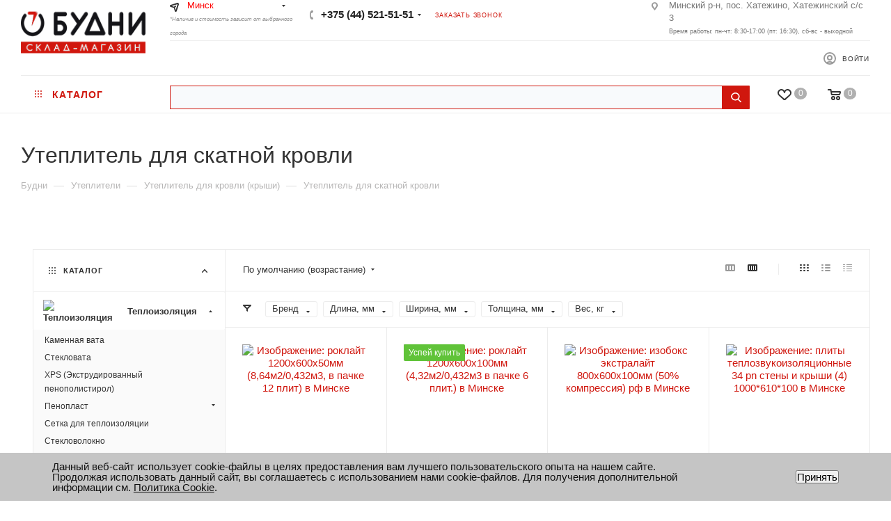

--- FILE ---
content_type: text/html; charset=UTF-8
request_url: https://grodno.budnirb.by/catalog/teploizolyatsiya-i-zvukoizolyatsiya/uteplitel-dlya-krovli/uteplitel-dlya-skatnoy-krovli/
body_size: 84422
content:
<!DOCTYPE html>
<html xmlns="http://www.w3.org/1999/xhtml" xml:lang="ru" lang="ru"  >
<head><link rel="canonical" href="https://grodno.budnirb.by/catalog/teploizolyatsiya-i-zvukoizolyatsiya/uteplitel-dlya-krovli/uteplitel-dlya-skatnoy-krovli/" />
    <script src="/bitrix/js/aspro.max/jquery-2.1.3.min.js"></script>
    <script src="/bitrix/templates/aspro_max/js/jquery-ui.min.js"></script>
	<title>Купить утеплитель для скатной кровли крыши в Минске</title>
	<meta name="viewport" content="initial-scale=1.0, width=device-width" />
	<meta name="HandheldFriendly" content="true" />
	<meta name="yes" content="yes" />
	<meta name="apple-mobile-web-app-status-bar-style" content="black" />
<!-- Google Tag Manager -->
<script>(function(w,d,s,l,i){w[l]=w[l]||[];w[l].push({'gtm.start':
new Date().getTime(),event:'gtm.js'});var f=d.getElementsByTagName(s)[0],
j=d.createElement(s),dl=l!='dataLayer'?'&l='+l:'';j.async=true;j.src=
'https://www.googletagmanager.com/gtm.js?id='+i+dl;f.parentNode.insertBefore(j,f);
})(window,document,'script','dataLayer','GTM-WJDGQFM');</script>
<!-- End Google Tag Manager -->
	<meta name="SKYPE_TOOLBAR" content="SKYPE_TOOLBAR_PARSER_COMPATIBLE" />
	<meta http-equiv="Content-Type" content="text/html; charset=UTF-8" />
<meta name="keywords" content="утеплитель для скатной кровли, утеплитель для скатной кровли купить в Минске
" />
<meta name="description" content="Кровельные утеплители по низкой цене! ✅Заказывайте утеплители для скатной крыши с доставкой в Минске. ✅Материалы для теплоизоляции кровли в 9 пунктах самовывоза в Беларуси. " />
<link href="/bitrix/js/intranet/intranet-common.min.css?166388256561199"  rel="stylesheet" />
<link href="/bitrix/js/ui/design-tokens/dist/ui.design-tokens.min.css?171649169623463"  rel="stylesheet" />
<link href="/bitrix/js/ui/fonts/opensans/ui.font.opensans.min.css?16638825212320"  rel="stylesheet" />
<link href="/bitrix/js/main/popup/dist/main.popup.bundle.min.css?173764982226589"  rel="stylesheet" />
<link href="/bitrix/cache/css/s1/aspro_max/page_ff15acdba020aab99af8e709f46d82ef/page_ff15acdba020aab99af8e709f46d82ef_v1.css?176761483553018"  rel="stylesheet" />
<link href="/bitrix/cache/css/s1/aspro_max/default_c934f243175c24db0059dbc059905d65/default_c934f243175c24db0059dbc059905d65_v1.css?17676148351383"  rel="stylesheet" />
<link href="/bitrix/cache/css/s1/aspro_max/default_3adee63906c3ebddb998593907d408a3/default_3adee63906c3ebddb998593907d408a3_v1.css?17676148358761"  rel="stylesheet" />
<link href="/bitrix/cache/css/s1/aspro_max/template_eab3e4eac0e0d762c74bd22cfde65de8/template_eab3e4eac0e0d762c74bd22cfde65de8_v1.css?17676147391355545"  data-template-style="true" rel="stylesheet" />
<script>if(!window.BX)window.BX={};if(!window.BX.message)window.BX.message=function(mess){if(typeof mess==='object'){for(let i in mess) {BX.message[i]=mess[i];} return true;}};</script>
<script>(window.BX||top.BX).message({"pull_server_enabled":"Y","pull_config_timestamp":1732794145,"shared_worker_allowed":"Y","pull_guest_mode":"N","pull_guest_user_id":0,"pull_worker_mtime":1744746077});(window.BX||top.BX).message({"PULL_OLD_REVISION":"Для продолжения корректной работы с сайтом необходимо перезагрузить страницу."});</script>
<script>(window.BX||top.BX).message({"JS_CORE_LOADING":"Загрузка...","JS_CORE_NO_DATA":"- Нет данных -","JS_CORE_WINDOW_CLOSE":"Закрыть","JS_CORE_WINDOW_EXPAND":"Развернуть","JS_CORE_WINDOW_NARROW":"Свернуть в окно","JS_CORE_WINDOW_SAVE":"Сохранить","JS_CORE_WINDOW_CANCEL":"Отменить","JS_CORE_WINDOW_CONTINUE":"Продолжить","JS_CORE_H":"ч","JS_CORE_M":"м","JS_CORE_S":"с","JSADM_AI_HIDE_EXTRA":"Скрыть лишние","JSADM_AI_ALL_NOTIF":"Показать все","JSADM_AUTH_REQ":"Требуется авторизация!","JS_CORE_WINDOW_AUTH":"Войти","JS_CORE_IMAGE_FULL":"Полный размер"});</script>
<script src="/bitrix/js/main/core/core.min.js?1742030405225353"></script>
<script>BX.Runtime.registerExtension({"name":"main.core","namespace":"BX","loaded":true});</script>
<script>BX.setJSList(["\/bitrix\/js\/main\/core\/core_ajax.js","\/bitrix\/js\/main\/core\/core_promise.js","\/bitrix\/js\/main\/polyfill\/promise\/js\/promise.js","\/bitrix\/js\/main\/loadext\/loadext.js","\/bitrix\/js\/main\/loadext\/extension.js","\/bitrix\/js\/main\/polyfill\/promise\/js\/promise.js","\/bitrix\/js\/main\/polyfill\/find\/js\/find.js","\/bitrix\/js\/main\/polyfill\/includes\/js\/includes.js","\/bitrix\/js\/main\/polyfill\/matches\/js\/matches.js","\/bitrix\/js\/ui\/polyfill\/closest\/js\/closest.js","\/bitrix\/js\/main\/polyfill\/fill\/main.polyfill.fill.js","\/bitrix\/js\/main\/polyfill\/find\/js\/find.js","\/bitrix\/js\/main\/polyfill\/matches\/js\/matches.js","\/bitrix\/js\/main\/polyfill\/core\/dist\/polyfill.bundle.js","\/bitrix\/js\/main\/core\/core.js","\/bitrix\/js\/main\/polyfill\/intersectionobserver\/js\/intersectionobserver.js","\/bitrix\/js\/main\/lazyload\/dist\/lazyload.bundle.js","\/bitrix\/js\/main\/polyfill\/core\/dist\/polyfill.bundle.js","\/bitrix\/js\/main\/parambag\/dist\/parambag.bundle.js"]);
</script>
<script>BX.Runtime.registerExtension({"name":"fx","namespace":"window","loaded":true});</script>
<script>BX.Runtime.registerExtension({"name":"intranet.design-tokens.bitrix24","namespace":"window","loaded":true});</script>
<script>BX.Runtime.registerExtension({"name":"ui.design-tokens","namespace":"window","loaded":true});</script>
<script>BX.Runtime.registerExtension({"name":"ui.fonts.opensans","namespace":"window","loaded":true});</script>
<script>BX.Runtime.registerExtension({"name":"main.popup","namespace":"BX.Main","loaded":true});</script>
<script>BX.Runtime.registerExtension({"name":"popup","namespace":"window","loaded":true});</script>
<script type="extension/settings" data-extension="currency.currency-core">{"region":"by"}</script>
<script>BX.Runtime.registerExtension({"name":"currency.currency-core","namespace":"BX.Currency","loaded":true});</script>
<script>BX.Runtime.registerExtension({"name":"currency","namespace":"window","loaded":true});</script>
<script>BX.Runtime.registerExtension({"name":"aspro_animation_ext","namespace":"window","loaded":true});</script>
<script>(window.BX||top.BX).message({"LANGUAGE_ID":"ru","FORMAT_DATE":"DD.MM.YYYY","FORMAT_DATETIME":"DD.MM.YYYY HH:MI:SS","COOKIE_PREFIX":"BITRIX_SM","SERVER_TZ_OFFSET":"10800","UTF_MODE":"Y","SITE_ID":"s1","SITE_DIR":"\/","USER_ID":"","SERVER_TIME":1768828767,"USER_TZ_OFFSET":0,"USER_TZ_AUTO":"Y","bitrix_sessid":"1c922a0db990442d7e5b7a206d69a3c0"});</script>

<script src="/bitrix/js/pull/protobuf/protobuf.min.js?161313111076433"></script>
<script src="/bitrix/js/pull/protobuf/model.min.js?161313111014190"></script>
<script src="/bitrix/js/main/core/core_promise.min.js?16087070612490"></script>
<script src="/bitrix/js/rest/client/rest.client.min.js?16087070879240"></script>
<script src="/bitrix/js/pull/client/pull.client.min.js?174474607749849"></script>
<script src="/bitrix/js/main/core/core_fx.min.js?16087070619768"></script>
<script src="/bitrix/js/main/ajax.min.js?160870706122194"></script>
<script src="/bitrix/js/main/popup/dist/main.popup.bundle.min.js?173764982265924"></script>
<script src="/bitrix/js/currency/currency-core/dist/currency-core.bundle.min.js?17189784024569"></script>
<script src="/bitrix/js/currency/core_currency.min.js?1718978402835"></script>
<script src="/bitrix/js/yandex.metrika/script.js?16984188556603"></script>
<script>BX.setCSSList(["\/bitrix\/templates\/aspro_max\/components\/bitrix\/catalog\/main\/style.css","\/bitrix\/templates\/aspro_max\/components\/bitrix\/menu\/left_front_catalog\/style.css","\/bitrix\/components\/aspro\/smartseo.content.max\/templates\/.default\/style.css","\/bitrix\/templates\/aspro_max\/css\/fonts\/ubuntu\/css\/ubuntu.min.css","\/bitrix\/templates\/aspro_max\/css\/blocks\/dark-light-theme.css","\/bitrix\/templates\/aspro_max\/css\/colored.css","\/bitrix\/templates\/aspro_max\/vendor\/css\/bootstrap.css","\/bitrix\/templates\/aspro_max\/css\/styles.css","\/bitrix\/templates\/aspro_max\/css\/blocks\/blocks.css","\/bitrix\/templates\/aspro_max\/css\/blocks\/common.blocks\/counter-state\/counter-state.css","\/bitrix\/templates\/aspro_max\/css\/banners.css","\/bitrix\/templates\/aspro_max\/css\/menu.css","\/bitrix\/templates\/aspro_max\/css\/catalog.css","\/bitrix\/templates\/aspro_max\/css\/xzoom.css","\/bitrix\/templates\/aspro_max\/css\/jquery.mCustomScrollbar.min.css","\/bitrix\/templates\/aspro_max\/vendor\/css\/footable.standalone.min.css","\/bitrix\/templates\/aspro_max\/vendor\/css\/ripple.css","\/bitrix\/templates\/aspro_max\/css\/left_block_main_page.css","\/bitrix\/templates\/aspro_max\/css\/stores.css","\/bitrix\/templates\/aspro_max\/css\/yandex_map.css","\/bitrix\/templates\/aspro_max\/css\/buy_services.css","\/bitrix\/templates\/aspro_max\/css\/header_fixed.css","\/bitrix\/templates\/aspro_max\/ajax\/ajax.css","\/bitrix\/components\/arturgolubev\/search.title\/templates\/mega_menu\/style.css","\/bitrix\/components\/arturgolubev\/search.title\/templates\/header\/style.css","\/bitrix\/templates\/aspro_max\/components\/bitrix\/breadcrumb\/main\/style.css","\/bitrix\/templates\/aspro_max\/css\/footer.css","\/bitrix\/components\/aspro\/marketing.popup.max\/templates\/.default\/style.css","\/bitrix\/components\/niges\/cookiesaccept\/templates\/.default\/style.css","\/bitrix\/templates\/aspro_max\/styles.css","\/bitrix\/templates\/aspro_max\/template_styles.css","\/bitrix\/templates\/aspro_max\/css\/header.css","\/bitrix\/templates\/aspro_max\/css\/media.css","\/bitrix\/templates\/aspro_max\/css\/h1-medium.css","\/bitrix\/templates\/aspro_max\/css\/round-elements.css","\/bitrix\/templates\/aspro_max\/themes\/custom_s1\/theme.css","\/bitrix\/templates\/aspro_max\/css\/widths\/width-2.css","\/bitrix\/templates\/aspro_max\/css\/fonts\/font-9.css","\/bitrix\/templates\/aspro_max\/css\/custom.css","\/bitrix\/templates\/aspro_max\/components\/bitrix\/catalog.smart.filter\/main_compact_ajax\/style.css","\/bitrix\/templates\/aspro_max\/components\/bitrix\/catalog.section\/catalog_block\/style.css","\/bitrix\/templates\/aspro_max\/css\/animation\/animation_ext.css"]);</script>
            <script>
                window.dataLayerName = 'dataLayer';
                var dataLayerName = window.dataLayerName;
            </script>
            <!-- Yandex.Metrika counter -->
            <script>
                (function (m, e, t, r, i, k, a) {
                    m[i] = m[i] || function () {
                        (m[i].a = m[i].a || []).push(arguments)
                    };
                    m[i].l = 1 * new Date();
                    k = e.createElement(t), a = e.getElementsByTagName(t)[0], k.async = 1, k.src = r, a.parentNode.insertBefore(k, a)
                })
                (window, document, "script", "https://mc.yandex.ru/metrika/tag.js", "ym");
                ym("31163401", "init", {
                    clickmap: true,
                    trackLinks: true,
                    accurateTrackBounce: true,
                    webvisor: true,
                    ecommerce: dataLayerName,
                    params: {
                        __ym: {
                            "ymCmsPlugin": {
                                "cms": "1c-bitrix",
                                "cmsVersion": "25.100",
                                "pluginVersion": "1.0.10",
                                'ymCmsRip': 1547225872                            }
                        }
                    }
                });
                document.addEventListener("DOMContentLoaded", function() {
                                    });
            </script>
            <!-- /Yandex.Metrika counter -->
                    <script>
            window.counters = ["31163401"];
        </script>
<script>
					(function () {
						"use strict";
						var counter = function ()
						{
							var cookie = (function (name) {
								var parts = ("; " + document.cookie).split("; " + name + "=");
								if (parts.length == 2) {
									try {return JSON.parse(decodeURIComponent(parts.pop().split(";").shift()));}
									catch (e) {}
								}
							})("BITRIX_CONVERSION_CONTEXT_s1");
							if (cookie && cookie.EXPIRE >= BX.message("SERVER_TIME"))
								return;
							var request = new XMLHttpRequest();
							request.open("POST", "/bitrix/tools/conversion/ajax_counter.php", true);
							request.setRequestHeader("Content-type", "application/x-www-form-urlencoded");
							request.send(
								"SITE_ID="+encodeURIComponent("s1")+
								"&sessid="+encodeURIComponent(BX.bitrix_sessid())+
								"&HTTP_REFERER="+encodeURIComponent(document.referrer)
							);
						};
						if (window.frameRequestStart === true)
							BX.addCustomEvent("onFrameDataReceived", counter);
						else
							BX.ready(counter);
					})();
				</script>
<script>BX.message({'PHONE':'Телефон','FAST_VIEW':'Быстрый просмотр','SPS_CHAIN_DISCONT':'Дискотные','SPS_TH_NUMBER':'Номер','SPS_TH_TYPE':'Тип','SPS_TH_SUM':'Сумма','SPS_TH_ACTION':'Действие','SPS_TITLE_DISCONT':'Дискотные пользователя','TABLES_SIZE_TITLE':'Подбор размера','SOCIAL':'Социальные сети','DESCRIPTION':'Описание магазина','ITEMS':'Товары','LOGO':'Логотип','REGISTER_INCLUDE_AREA':'Текст о регистрации','AUTH_INCLUDE_AREA':'Текст об авторизации','FRONT_IMG':'Изображение компании','EMPTY_CART':'пуста','CATALOG_VIEW_MORE':'... Показать все','CATALOG_VIEW_LESS':'... Свернуть','JS_REQUIRED':'Заполните это поле','JS_FORMAT':'Неверный формат','JS_FILE_EXT':'Недопустимое расширение файла','JS_PASSWORD_COPY':'Пароли не совпадают','JS_PASSWORD_LENGTH':'Минимум 6 символов','JS_ERROR':'Неверно заполнено поле','JS_FILE_SIZE':'Максимальный размер 5мб','JS_FILE_BUTTON_NAME':'Выберите файл','JS_FILE_DEFAULT':'Прикрепите файл','JS_DATE':'Некорректная дата','JS_DATETIME':'Некорректная дата/время','JS_REQUIRED_LICENSES':'Согласитесь с условиями','JS_REQUIRED_OFFER':'Согласитесь с условиями','LICENSE_PROP':'Согласие на обработку персональных данных','LOGIN_LEN':'Введите минимум {0} символа','FANCY_CLOSE':'Закрыть','FANCY_NEXT':'Следующий','FANCY_PREV':'Предыдущий','TOP_AUTH_REGISTER':'Регистрация','CALLBACK':'Заказать звонок','ASK':'Задать вопрос','REVIEW':'Оставить отзыв','S_CALLBACK':'Заказать звонок','UNTIL_AKC':'До конца акции','TITLE_QUANTITY_BLOCK':'Остаток','TITLE_QUANTITY':'шт','TOTAL_SUMM_ITEM':'Общая стоимость ','SUBSCRIBE_SUCCESS':'Вы успешно подписались','RECAPTCHA_TEXT':'Подтвердите, что вы не робот','JS_RECAPTCHA_ERROR':'Пройдите проверку','COUNTDOWN_SEC':'сек','COUNTDOWN_MIN':'мин','COUNTDOWN_HOUR':'час','COUNTDOWN_DAY0':'дн','COUNTDOWN_DAY1':'дн','COUNTDOWN_DAY2':'дн','COUNTDOWN_WEAK0':'Недель','COUNTDOWN_WEAK1':'Неделя','COUNTDOWN_WEAK2':'Недели','COUNTDOWN_MONTH0':'Месяцев','COUNTDOWN_MONTH1':'Месяц','COUNTDOWN_MONTH2':'Месяца','COUNTDOWN_YEAR0':'Лет','COUNTDOWN_YEAR1':'Год','COUNTDOWN_YEAR2':'Года','COUNTDOWN_COMPACT_SEC':'с','COUNTDOWN_COMPACT_MIN':'м','COUNTDOWN_COMPACT_HOUR':'ч','COUNTDOWN_COMPACT_DAY':'д','COUNTDOWN_COMPACT_WEAK':'н','COUNTDOWN_COMPACT_MONTH':'м','COUNTDOWN_COMPACT_YEAR0':'л','COUNTDOWN_COMPACT_YEAR1':'г','CATALOG_PARTIAL_BASKET_PROPERTIES_ERROR':'Заполнены не все свойства у добавляемого товара','CATALOG_EMPTY_BASKET_PROPERTIES_ERROR':'Выберите свойства товара, добавляемые в корзину в параметрах компонента','CATALOG_ELEMENT_NOT_FOUND':'Элемент не найден','ERROR_ADD2BASKET':'Ошибка добавления товара в корзину','CATALOG_SUCCESSFUL_ADD_TO_BASKET':'Успешное добавление товара в корзину','ERROR_BASKET_TITLE':'Ошибка корзины','ERROR_BASKET_PROP_TITLE':'Выберите свойства, добавляемые в корзину','ERROR_BASKET_BUTTON':'Выбрать','BASKET_TOP':'Корзина в шапке','ERROR_ADD_DELAY_ITEM':'Ошибка отложенной корзины','VIEWED_TITLE':'Ранее вы смотрели','VIEWED_BEFORE':'Ранее вы смотрели','BEST_TITLE':'Лучшие предложения','CT_BST_SEARCH_BUTTON':'Поиск','CT_BST_SEARCH2_BUTTON':'Найти','BASKET_PRINT_BUTTON':'Распечатать','BASKET_CLEAR_ALL_BUTTON':'Очистить','BASKET_QUICK_ORDER_BUTTON':'Быстрый заказ','BASKET_CONTINUE_BUTTON':'Продолжить покупки','BASKET_ORDER_BUTTON':'Оформить заказ','SHARE_BUTTON':'Поделиться','BASKET_CHANGE_TITLE':'Ваш заказ','BASKET_CHANGE_LINK':'Изменить','MORE_INFO_SKU':'Купить','FROM':'от','BEFORE':'до','TITLE_BLOCK_VIEWED_NAME':'Ранее вы смотрели','T_BASKET':'Корзина','FILTER_EXPAND_VALUES':'Показать все','FILTER_HIDE_VALUES':'Свернуть','FULL_ORDER':'Полный заказ','CUSTOM_COLOR_CHOOSE':'Выбрать','CUSTOM_COLOR_CANCEL':'Отмена','S_MOBILE_MENU':'Меню','MAX_T_MENU_BACK':'Назад','MAX_T_MENU_CALLBACK':'Обратная связь','MAX_T_MENU_CONTACTS_TITLE':'Будьте на связи','SEARCH_TITLE':'Поиск','SOCIAL_TITLE':'Оставайтесь на связи','HEADER_SCHEDULE':'Время работы','SEO_TEXT':'SEO описание','COMPANY_IMG':'Картинка компании','COMPANY_TEXT':'Описание компании','CONFIG_SAVE_SUCCESS':'Настройки сохранены','CONFIG_SAVE_FAIL':'Ошибка сохранения настроек','ITEM_ECONOMY':'Экономия','ITEM_ARTICLE':'Артикул: ','JS_FORMAT_ORDER':'имеет неверный формат','JS_BASKET_COUNT_TITLE':'В корзине товаров на SUMM','POPUP_VIDEO':'Видео','POPUP_GIFT_TEXT':'Нашли что-то особенное? Намекните другу о подарке!','ORDER_FIO_LABEL':'Ф.И.О.','ORDER_PHONE_LABEL':'Телефон','ORDER_REGISTER_BUTTON':'Регистрация','PRICES_TYPE':'Варианты цен','FILTER_HELPER_VALUES':' знач.','SHOW_MORE_SCU_MAIN':'Еще #COUNT#','SHOW_MORE_SCU_1':'предложение','SHOW_MORE_SCU_2':'предложения','SHOW_MORE_SCU_3':'предложений','PARENT_ITEM_NOT_FOUND':'Не найден основной товар для услуги в корзине. Обновите страницу и попробуйте снова.'})</script>
<meta name="theme-color" content="#d0170e">
<style>:root{--theme-base-color: #d0170e;--theme-base-opacity-color: #d0170e1a;--theme-base-color-hue:3;--theme-base-color-saturation:87%;--theme-base-color-lightness:44%;--theme-lightness-hover-diff:%}</style>
<script data-skip-moving="true">window.lazySizesConfig = window.lazySizesConfig || {};lazySizesConfig.loadMode = 1;lazySizesConfig.expand = 200;lazySizesConfig.expFactor = 1;lazySizesConfig.hFac = 0.1;window.lazySizesConfig.lazyClass = "lazy";</script>
<script src="/bitrix/templates/aspro_max/js/lazysizes.min.js" data-skip-moving="true" defer=""></script>
<script src="/bitrix/templates/aspro_max/js/ls.unveilhooks.min.js" data-skip-moving="true" defer=""></script>
<link href="/bitrix/templates/aspro_max/css/print.min.css?161426437521745" data-template-style="true" rel="stylesheet" media="print">
					<script data-skip-moving="true" src="/bitrix/js/aspro.max/jquery-2.1.3.min.js"></script>
					<script data-skip-moving="true" src="/bitrix/templates/aspro_max/js/speed.min.js?=1608709620"></script>
<link rel="shortcut icon" href="/favicon.png" type="image/png" />
<link rel="apple-touch-icon" sizes="180x180" href="/upload/CMax/065/kb6ms9rpnvn6r9o4pzxpn0yqx4urmz8d/Favikon_budni_DS.png" />
<meta property="ya:interaction" content="XML_FORM" />
<meta property="ya:interaction:url" content="https://grodno.budnirb.by/catalog/teploizolyatsiya-i-zvukoizolyatsiya/uteplitel-dlya-krovli/uteplitel-dlya-skatnoy-krovli/?mode=xml" />
<meta property="og:title" content="Купить утеплитель для скатной кровли крыши в Минске" />
<meta property="og:type" content="website" />
<meta property="og:image" content="https://grodno.budnirb.by:443/upload/CMax/a9e/03kc5cmes3bp23syq04orej6olufgecc/Logo_budni.png" />
<link rel="image_src" href="https://grodno.budnirb.by:443/upload/CMax/a9e/03kc5cmes3bp23syq04orej6olufgecc/Logo_budni.png"  />
<meta property="og:url" content="https://grodno.budnirb.by:443/catalog/teploizolyatsiya-i-zvukoizolyatsiya/uteplitel-dlya-krovli/uteplitel-dlya-skatnoy-krovli/" />
<meta property="og:description" content="Кровельные утеплители по низкой цене! ✅Заказывайте утеплители для скатной крыши с доставкой в Минске. ✅Материалы для теплоизоляции кровли в 9 пунктах самовывоза в Беларуси. " />
<script>
if (window == window.top) {
	document.addEventListener("DOMContentLoaded", function() {
		var div = document.createElement("div"); div.innerHTML = ' <div id="nca-cookiesaccept-line" class="nca-cookiesaccept-line style-3 "> <div id="nca-nca-position-left"id="nca-bar" class="nca-bar nca-style- nca-animation-none nca-position-left"> <div class="nca-cookiesaccept-line-text">Данный веб-сайт использует cookie-файлы в целях предоставления вам лучшего пользовательского опыта на нашем сайте. Продолжая использовать данный сайт, вы соглашаетесь с использованием нами cookie-файлов. Для получения дополнительной информации см. <a href="#" target="_blank">Политика Cookie</a>.</div> <div><button type="button" id="nca-cookiesaccept-line-accept-btn" onclick="ncaCookieAcceptBtn()" >Принять</button></div> </div> </div> ';
		document.body.appendChild(div);
	});
}
function ncaCookieAcceptBtn(){ 
	var alertWindow = document.getElementById("nca-cookiesaccept-line"); alertWindow.remove();
	var cookie_string = "NCA_COOKIE_ACCEPT_1" + "=" + escape("Y"); 
	var expires = new Date((new Date).getTime() + (1000 * 60 * 60 * 24 * 1500)); 
	cookie_string += "; expires=" + expires.toUTCString(); 
	cookie_string += "; path=" + escape ("/"); 
	document.cookie = cookie_string; 	
}
function ncaCookieAcceptCheck(){
	var closeCookieValue = "N"; 
	var value = "; " + document.cookie;
	var parts = value.split("; " + "NCA_COOKIE_ACCEPT_1" + "=");
	if (parts.length == 2) { 
		closeCookieValue = parts.pop().split(";").shift(); 
	}
	if(closeCookieValue != "Y") { 
		/*document.head.insertAdjacentHTML("beforeend", "<style>#nca-cookiesaccept-line {display:flex}</style>")*/
	} else { 
		document.head.insertAdjacentHTML("beforeend", "<style>#nca-cookiesaccept-line {display:none}</style>")
	}
}
ncaCookieAcceptCheck();
</script>
 <style> .nca-cookiesaccept-line { box-sizing: border-box !important; margin: 0 !important; border: none !important; width: 100% !important; min-height: 10px !important; max-height: 250px !important; display: block; clear: both !important; padding: 12px !important; position: fixed; bottom: 0px !important; opacity: 1; transform: translateY(0%); z-index: 99999; } .nca-cookiesaccept-line > div { display: flex; align-items: center; } .nca-cookiesaccept-line > div > div { padding-left: 5%; padding-right: 5%; } .nca-cookiesaccept-line a { color: inherit; text-decoration:underline; } @media screen and (max-width:767px) { .nca-cookiesaccept-line > div > div { padding-left: 1%; padding-right: 1%; } } </style> 
<script>window[window.dataLayerName] = window[window.dataLayerName] || [];</script>

<script src="/bitrix/templates/aspro_max/js/observer.min.js?16142643753650"></script>
<script src="/bitrix/templates/aspro_max/js/jquery.actual.min.js?16087096201251"></script>
<script src="/bitrix/templates/aspro_max/js/jqModal.min.js?16087096202838"></script>
<script src="/bitrix/templates/aspro_max/vendor/js/bootstrap.js?160870962027908"></script>
<script src="/bitrix/templates/aspro_max/vendor/js/jquery.appear.js?16087096203188"></script>
<script src="/bitrix/templates/aspro_max/vendor/js/ripple.min.js?16087096201624"></script>
<script src="/bitrix/templates/aspro_max/vendor/js/velocity/velocity.js?160870962044791"></script>
<script src="/bitrix/templates/aspro_max/vendor/js/velocity/velocity.ui.js?160870962013257"></script>
<script src="/bitrix/templates/aspro_max/js/browser.min.js?1608709620662"></script>
<script src="/bitrix/templates/aspro_max/js/jquery.uniform.min.js?16087096208308"></script>
<script src="/bitrix/templates/aspro_max/vendor/js/moment.min.js?160870962034436"></script>
<script src="/bitrix/templates/aspro_max/vendor/js/footable.min.js?160870962082382"></script>
<script src="/bitrix/templates/aspro_max/vendor/js/sticky-sidebar.min.js?160870962011755"></script>
<script src="/bitrix/templates/aspro_max/js/jquery.validate.min.js?160870962022257"></script>
<script src="/bitrix/templates/aspro_max/js/jquery.inputmask.bundle.min.js?160870962070933"></script>
<script src="/bitrix/templates/aspro_max/js/jquery.easing.1.3.min.js?16087096203338"></script>
<script src="/bitrix/templates/aspro_max/js/equalize.min.js?1608709620588"></script>
<script src="/bitrix/templates/aspro_max/js/jquery.alphanumeric.min.js?1608709620942"></script>
<script src="/bitrix/templates/aspro_max/js/jquery.cookie.min.js?16087096203066"></script>
<script src="/bitrix/templates/aspro_max/js/jquery.plugin.min.js?16087096203181"></script>
<script src="/bitrix/templates/aspro_max/js/jquery.countdown.min.js?160870962013137"></script>
<script src="/bitrix/templates/aspro_max/js/jquery.countdown-ru.min.js?16087096201487"></script>
<script src="/bitrix/templates/aspro_max/js/jquery.ikSelect.min.js?160870962017725"></script>
<script src="/bitrix/templates/aspro_max/js/jquery.mobile.custom.touch.min.js?16087096207784"></script>
<script src="/bitrix/templates/aspro_max/js/jquery.dotdotdot.min.js?16087096205908"></script>
<script src="/bitrix/templates/aspro_max/js/rating_likes.min.js?16087096207297"></script>
<script src="/bitrix/templates/aspro_max/js/buy_services.min.js?16385121944173"></script>
<script src="/bitrix/templates/aspro_max/js/xzoom.min.js?160870962013103"></script>
<script src="/bitrix/templates/aspro_max/js/mobile.min.js?160870962010080"></script>
<script src="/bitrix/templates/aspro_max/js/jquery.mousewheel.min.js?16087096202609"></script>
<script src="/bitrix/templates/aspro_max/js/jquery.mCustomScrollbar.min.js?160870962042965"></script>
<script src="/bitrix/templates/aspro_max/js/scrollTabs.min.js?16087096206994"></script>
<script src="/bitrix/templates/aspro_max/js/main.js?1694856426370388"></script>
<script src="/bitrix/templates/aspro_max/js/blocks/blocks.min.js?16385122047342"></script>
<script src="/bitrix/components/bitrix/search.title/script.min.js?16087070946443"></script>
<script src="/bitrix/templates/aspro_max/components/bitrix/search.title/mega_menu/script.min.js?16087096196366"></script>
<script src="/bitrix/templates/aspro_max/components/bitrix/news.list/banners/script.min.js?1638512194105"></script>
<script src="/bitrix/templates/aspro_max/components/bitrix/menu/top/script.min.js?163851219973"></script>
<script src="/bitrix/templates/aspro_max/components/bitrix/menu/top_catalog_only/script.min.js?1608709619169"></script>
<script src="/bitrix/components/arturgolubev/search.title/script.js?17429044269674"></script>
<script src="/bitrix/components/arturgolubev/search.title/templates/mega_menu/script.js?174306196014361"></script>
<script src="/bitrix/components/arturgolubev/search.title/templates/header/script.js?174306566114345"></script>
<script src="/bitrix/components/aspro/marketing.popup.max/templates/.default/script.min.js?16142643751099"></script>
<script src="/bitrix/templates/aspro_max/components/arturgolubev/search.title/fixed/script.min.js?16087096196439"></script>
<script src="/bitrix/templates/aspro_max/js/custom.js?1611311825186"></script>
<script src="/bitrix/templates/aspro_max/components/bitrix/catalog/main/script.min.js?163851220413714"></script>
<script src="/bitrix/components/aspro/smartseo.tags.max/templates/.default/script.min.js?16087091341954"></script>
<script src="/bitrix/templates/aspro_max/components/bitrix/news.list/landings_list/script.min.js?16087096191938"></script>
<script src="/bitrix/templates/aspro_max/js/jquery.history.js?160870962021571"></script>
<script src="/bitrix/templates/aspro_max/components/bitrix/menu/left_front_catalog/script.min.js?1608709619404"></script>
<script src="/bitrix/templates/aspro_max/components/aspro/regionality.list.max/popup_regions/script.min.js?16385122041028"></script>
<script src="/bitrix/templates/aspro_max/components/bitrix/catalog.smart.filter/main_compact_ajax/script.min.js?163851219929071"></script>
<script src="/bitrix/templates/aspro_max/components/bitrix/catalog.section/catalog_block/script.min.js?16385121945920"></script>
<script src="/bitrix/templates/aspro_max/components/bitrix/subscribe.edit/footer/script.min.js?160870961993"></script>
<script>var _ba = _ba || []; _ba.push(["aid", "dc20d4a8c99c6bdae1d0b303dc20f9ec"]); _ba.push(["host", "grodno.budnirb.by"]); (function() {var ba = document.createElement("script"); ba.type = "text/javascript"; ba.async = true;ba.src = (document.location.protocol == "https:" ? "https://" : "http://") + "bitrix.info/ba.js";var s = document.getElementsByTagName("script")[0];s.parentNode.insertBefore(ba, s);})();</script>
<script>new Image().src='https://crm.budnirb.by/bitrix/spread.php?s=QklUUklYX1NNX1NBTEVfVUlEATZiMGFkZWVjNzA2YjRmOGJlYmMzNmU3ZGZjNTc1MTA5ATE3OTk5MzI3NjcBLwEBAQI%3D&k=d21eaff6e71ee00ffc35002bc989a0d7';
</script>

	
        
<script async src="//app.call-tracking.by/scripts/phones.js?5f8624eb-b174-4d81-8bab-d9973da895ce"></script>
<!-- Global site tag (gtag.js) - Google Ads: 660344011 -->
<script async src="https://www.googletagmanager.com/gtag/js?id=AW-660344011"></script>
<script>
  window.dataLayer = window.dataLayer || [];
  function gtag(){dataLayer.push(arguments);}
  gtag('js', new Date());
  gtag('config', 'AW-660344011');
</script>
<script>
  gtag('event', 'page_view', {
    'send_to': 'AW-660344011',
    'value': 'replace with value',
    'items': [{
      'id': 'replace with value',
      'google_business_vertical': 'retail'
    }]
  });
</script>
    <script src="//web.it-center.by/?do=work_v3&user=budnirbby" async defer></script>
</head>
<body class=" site_s1  fill_bg_n catalog-delayed-btn-N theme-light" id="main" data-site="/">
<!-- Google Tag Manager (noscript) -->
<noscript><iframe src="https://www.googletagmanager.com/ns.html?id=GTM-WJDGQFM"
height="0" width="0" style="display:none;visibility:hidden"></iframe></noscript>
<!-- End Google Tag Manager (noscript) -->
	
	<div id="panel"></div>
	
				<!--'start_frame_cache_basketitems-component-block'-->												<div id="ajax_basket"></div>
					<!--'end_frame_cache_basketitems-component-block'-->						<div class="cd-modal-bg"></div>
		<script data-skip-moving="true">var solutionName = 'arMaxOptions';</script>
		<script src="/bitrix/templates/aspro_max/js/setTheme.php?site_id=s1&site_dir=/" data-skip-moving="true"></script>
		<script>window.onload=function(){window.basketJSParams = window.basketJSParams || [];window.dataLayer = window.dataLayer || [];}
		BX.message({'MIN_ORDER_PRICE_TEXT':'<b>Минимальная сумма заказа #PRICE#<\/b><br/>Пожалуйста, добавьте еще товаров в корзину','LICENSES_TEXT':'Я согласен (согласна) на <a href=\"/include/licenses_detail.php\" target=\"_blank\">обработку персональных данных<\/a>'});
		arAsproOptions.PAGES.FRONT_PAGE = window[solutionName].PAGES.FRONT_PAGE = "";arAsproOptions.PAGES.BASKET_PAGE = window[solutionName].PAGES.BASKET_PAGE = "";arAsproOptions.PAGES.ORDER_PAGE = window[solutionName].PAGES.ORDER_PAGE = "";arAsproOptions.PAGES.PERSONAL_PAGE = window[solutionName].PAGES.PERSONAL_PAGE = "";arAsproOptions.PAGES.CATALOG_PAGE = window[solutionName].PAGES.CATALOG_PAGE = "1";</script>
		<div class="wrapper1  header_bglight long_header2 colored_header with_left_block  catalog_page basket_normal basket_fill_WHITE side_LEFT block_side_WIDE catalog_icons_Y banner_auto  mheader-v1 header-v6 header-font-lower_N regions_Y title_position_LEFT fill_ footer-v4 front-vindex1 mfixed_Y mfixed_view_always title-v3 lazy_Y with_phones dark-hover-overlay normal-catalog-img landing-filter big-banners-mobile-normal bottom-icons-panel-N compact-breadcrumbs-slider catalog-delayed-btn-N  ">

<div class="mega_fixed_menu scrollblock">
	<div class="maxwidth-theme">
		<svg class="svg svg-close" width="14" height="14" viewBox="0 0 14 14">
		  <path data-name="Rounded Rectangle 568 copy 16" d="M1009.4,953l5.32,5.315a0.987,0.987,0,0,1,0,1.4,1,1,0,0,1-1.41,0L1008,954.4l-5.32,5.315a0.991,0.991,0,0,1-1.4-1.4L1006.6,953l-5.32-5.315a0.991,0.991,0,0,1,1.4-1.4l5.32,5.315,5.31-5.315a1,1,0,0,1,1.41,0,0.987,0.987,0,0,1,0,1.4Z" transform="translate(-1001 -946)"></path>
		</svg>
		<i class="svg svg-close mask arrow"></i>
		<div class="row">
			<div class="col-md-9">
				<div class="left_menu_block">
					<div class="logo_block flexbox flexbox--row align-items-normal">
						<div class="logo">
							<a href="/"><img src="/upload/CMax/a9e/03kc5cmes3bp23syq04orej6olufgecc/Logo_budni.png" alt="Интернет-магазин "Будни"" title="Интернет-магазин "Будни"" data-src="" /></a>						</div>
						<div class="top-description addr">
							Магазин строительных материалов						</div>
					</div>
					<div class="search_block">
						<div class="search_wrap">
							<div class="search-block">
												<div class="search-wrapper">
				<div id="title-search_mega_menu">
					<form action="/catalog/" class="search">
						<div class="search-input-div">
							<input class="search-input" id="title-search-input_mega_menu" type="text" name="q" value="" placeholder="Поиск" size="20" maxlength="50" autocomplete="off" />
						</div>
						<div class="search-button-div">
							<button class="btn btn-search" type="submit" name="s" value="Найти"><i class="svg inline  svg-inline-search2" aria-hidden="true" ><svg class="" width="17" height="17" viewBox="0 0 17 17" aria-hidden="true"><path class="cls-1" d="M16.709,16.719a1,1,0,0,1-1.412,0l-3.256-3.287A7.475,7.475,0,1,1,15,7.5a7.433,7.433,0,0,1-1.549,4.518l3.258,3.289A1,1,0,0,1,16.709,16.719ZM7.5,2A5.5,5.5,0,1,0,13,7.5,5.5,5.5,0,0,0,7.5,2Z"></path></svg></i></button>
							<span class="close-block inline-search-hide"><span class="svg svg-close close-icons"></span></span>
						</div>
					</form>
				</div>
			</div>
	<script>
	var jsControl = new JCTitleSearch3({
		//'WAIT_IMAGE': '/bitrix/themes/.default/images/wait.gif',
		'AJAX_PAGE' : '/catalog/teploizolyatsiya-i-zvukoizolyatsiya/uteplitel-dlya-krovli/uteplitel-dlya-skatnoy-krovli/',
		'CONTAINER_ID': 'title-search_mega_menu',
		'INPUT_ID': 'title-search-input_mega_menu',
		'INPUT_ID_TMP': 'title-search-input_mega_menu',
		'MIN_QUERY_LEN': 2
	});
</script>							</div>
						</div>
					</div>
					<div class="loadings" style="height:125px;width:50px;" data-nlo="menu-megafixed">					</div>				</div>
			</div>
			<div class="col-md-3">
				<div class="right_menu_block">
					<div class="contact_wrap">
						<div class="info">
							<div class="phone blocks">
								<div class="">
									<!--'start_frame_cache_header-allphones-block1'-->								<!-- noindex -->
			<div class="phone with_dropdown white sm">
									<div class="wrap">
						<div>
									<i class="svg inline  svg-inline-phone" aria-hidden="true" ><svg xmlns="http://www.w3.org/2000/svg" width="5" height="11" viewBox="0 0 5 11"><path  data-name="Shape 51 copy 13" class="cls-1" d="M402.738,141a18.086,18.086,0,0,0,1.136,1.727,0.474,0.474,0,0,1-.144.735l-0.3.257a1,1,0,0,1-.805.279,4.641,4.641,0,0,1-1.491-.232,4.228,4.228,0,0,1-1.9-3.1,9.614,9.614,0,0,1,.025-4.3,4.335,4.335,0,0,1,1.934-3.118,4.707,4.707,0,0,1,1.493-.244,0.974,0.974,0,0,1,.8.272l0.3,0.255a0.481,0.481,0,0,1,.113.739c-0.454.677-.788,1.159-1.132,1.731a0.43,0.43,0,0,1-.557.181l-0.468-.061a0.553,0.553,0,0,0-.7.309,6.205,6.205,0,0,0-.395,2.079,6.128,6.128,0,0,0,.372,2.076,0.541,0.541,0,0,0,.7.3l0.468-.063a0.432,0.432,0,0,1,.555.175h0Z" transform="translate(-399 -133)"/></svg></i><a rel="nofollow" href="tel:+375445215151">+375 (44) 521-51-51</a>
										</div>
					</div>
													<div class="dropdown with_icons">
						<div class="wrap scrollblock">
																							<div class="more_phone"><a rel="nofollow" class="no-decript" href="tel:+375445215151">+375 (44) 521-51-51</a></div>
																							<div class="more_phone"><a rel="nofollow"  href="viber://chat?number=%2B375445211626"><span class="icon"></span>+375 (44) 521-16-26<span class="descr">Viber</span></a></div>
																							<div class="more_phone"><a rel="nofollow"  href="https://t.me/budnibel"><span class="icon"></span>+375 (44) 521-16-26<span class="descr">Telegram</span></a></div>
													</div>
					</div>
					<i class="svg inline  svg-inline-down" aria-hidden="true" ><svg xmlns="http://www.w3.org/2000/svg" width="5" height="3" viewBox="0 0 5 3"><path class="cls-1" d="M250,80h5l-2.5,3Z" transform="translate(-250 -80)"/></svg></i>							</div>
			<!-- /noindex -->
				<!--'end_frame_cache_header-allphones-block1'-->								</div>
								<div class="callback_wrap">
									<span class="callback-block animate-load font_upper colored" data-event="jqm" data-param-form_id="CALLBACK" data-name="callback">Заказать звонок</span>
								</div>
							</div>
							<div class="question_button_wrapper">
								<span class="btn btn-lg btn-transparent-border-color btn-wide animate-load colored_theme_hover_bg-el" data-event="jqm" data-param-form_id="ASK" data-name="ask">
									Задать вопрос								</span>
							</div>
							<div class="person_wrap">
		<!--'start_frame_cache_header-auth-block1'-->			<!-- noindex --><div class="auth_wr_inner "><a rel="nofollow" title="Мой кабинет" class="personal-link dark-color animate-load" data-event="jqm" data-param-type="auth" data-param-backurl="/catalog/teploizolyatsiya-i-zvukoizolyatsiya/uteplitel-dlya-krovli/uteplitel-dlya-skatnoy-krovli/" data-name="auth" href="/personal/"><i class="svg inline big svg-inline-cabinet" aria-hidden="true" title="Мой кабинет"><svg class="" width="18" height="18" viewBox="0 0 18 18"><path data-name="Ellipse 206 copy 4" class="cls-1" d="M909,961a9,9,0,1,1,9-9A9,9,0,0,1,909,961Zm2.571-2.5a6.825,6.825,0,0,0-5.126,0A6.825,6.825,0,0,0,911.571,958.5ZM909,945a6.973,6.973,0,0,0-4.556,12.275,8.787,8.787,0,0,1,9.114,0A6.973,6.973,0,0,0,909,945Zm0,10a4,4,0,1,1,4-4A4,4,0,0,1,909,955Zm0-6a2,2,0,1,0,2,2A2,2,0,0,0,909,949Z" transform="translate(-900 -943)"></path></svg></i><span class="wrap"><span class="name">Войти</span></span></a></div><!-- /noindex -->		<!--'end_frame_cache_header-auth-block1'-->
			<!--'start_frame_cache_mobile-basket-with-compare-block1'-->		<!-- noindex -->
					<div class="menu middle">
				<ul>
					<li class="counters">
						<a rel="nofollow" class="dark-color basket-link basket ready " href="/basket/">
							<i class="svg  svg-inline-basket" aria-hidden="true" ><svg class="" width="19" height="16" viewBox="0 0 19 16"><path data-name="Ellipse 2 copy 9" class="cls-1" d="M956.047,952.005l-0.939,1.009-11.394-.008-0.952-1-0.953-6h-2.857a0.862,0.862,0,0,1-.952-1,1.025,1.025,0,0,1,1.164-1h2.327c0.3,0,.6.006,0.6,0.006a1.208,1.208,0,0,1,1.336.918L943.817,947h12.23L957,948v1Zm-11.916-3,0.349,2h10.007l0.593-2Zm1.863,5a3,3,0,1,1-3,3A3,3,0,0,1,945.994,954.005ZM946,958a1,1,0,1,0-1-1A1,1,0,0,0,946,958Zm7.011-4a3,3,0,1,1-3,3A3,3,0,0,1,953.011,954.005ZM953,958a1,1,0,1,0-1-1A1,1,0,0,0,953,958Z" transform="translate(-938 -944)"></path></svg></i>							<span>Корзина<span class="count empted">0</span></span>
						</a>
					</li>
					<li class="counters">
						<a rel="nofollow" class="dark-color basket-link delay ready " href="/basket/#delayed">
							<i class="svg  svg-inline-basket" aria-hidden="true" ><svg xmlns="http://www.w3.org/2000/svg" width="16" height="13" viewBox="0 0 16 13"><defs><style>.clsw-1{fill:#fff;fill-rule:evenodd;}</style></defs><path class="clsw-1" d="M506.755,141.6l0,0.019s-4.185,3.734-5.556,4.973a0.376,0.376,0,0,1-.076.056,1.838,1.838,0,0,1-1.126.357,1.794,1.794,0,0,1-1.166-.4,0.473,0.473,0,0,1-.1-0.076c-1.427-1.287-5.459-4.878-5.459-4.878l0-.019A4.494,4.494,0,1,1,500,135.7,4.492,4.492,0,1,1,506.755,141.6Zm-3.251-5.61A2.565,2.565,0,0,0,501,138h0a1,1,0,1,1-2,0h0a2.565,2.565,0,0,0-2.506-2,2.5,2.5,0,0,0-1.777,4.264l-0.013.019L500,145.1l5.179-4.749c0.042-.039.086-0.075,0.126-0.117l0.052-.047-0.006-.008A2.494,2.494,0,0,0,503.5,135.993Z" transform="translate(-492 -134)"/></svg></i>							<span>Отложенные<span class="count empted">0</span></span>
						</a>
					</li>
				</ul>
			</div>
						<!-- /noindex -->
		<!--'end_frame_cache_mobile-basket-with-compare-block1'-->								</div>
						</div>
					</div>
					<div class="footer_wrap">
													<div class="inline-block">
								<div class="top-description no-title">
						<!--'start_frame_cache_allregions-list-block1'-->
													<div class="region_wrapper">
			<div class="io_wrapper">
				<i class="svg inline  svg-inline-mark" aria-hidden="true" ><svg xmlns="http://www.w3.org/2000/svg" width="13" height="13" viewBox="0 0 13 13"><path  data-name="Rounded Rectangle 866 copy" class="cls-1" d="M910.931,77.494l0.007,0.006-3.049,9.55a1.489,1.489,0,0,1-2.744.075h-0.02l-1.438-4.812-4.562-1.344,0-.045a1.474,1.474,0,0,1-.244-2.779l0-.019,9.625-3.062,0.006,0.006A1.977,1.977,0,0,1,911,77,1.963,1.963,0,0,1,910.931,77.494Zm-10.4,1.975,3.359,1.2,1.4-1.372a1,1,0,1,1,1.414,1.414l-1.374,1.346,1.138,3.414,2.5-8.375Z" transform="translate(-898 -75)"/></svg></i>				<div class="city_title">Ваш город</div>
				<div class="js_city_chooser animate-load dark-color" data-event="jqm" data-name="city_chooser" data-param-url="%2Fcatalog%2Fteploizolyatsiya-i-zvukoizolyatsiya%2Futeplitel-dlya-krovli%2Futeplitel-dlya-skatnoy-krovli%2F" data-param-form_id="city_chooser">
					<span> Минск</span><span class="arrow"><i class="svg inline  svg-inline-down" aria-hidden="true" ><svg xmlns="http://www.w3.org/2000/svg" width="5" height="3" viewBox="0 0 5 3"><path class="cls-1" d="M250,80h5l-2.5,3Z" transform="translate(-250 -80)"/></svg></i></span>
				</div>
			</div>
					</div>
	<i><span style="font-size: 6pt;">*Наличие и стоимость зависит от выбранного города</span></i>			<!--'end_frame_cache_allregions-list-block1'-->										</div>
							</div>
						
						<!--'start_frame_cache_email-block1'-->		
												<div class="email blocks color-theme-hover">
						<i class="svg inline  svg-inline-email" aria-hidden="true" ><svg xmlns="http://www.w3.org/2000/svg" width="11" height="9" viewBox="0 0 11 9"><path  data-name="Rectangle 583 copy 16" class="cls-1" d="M367,142h-7a2,2,0,0,1-2-2v-5a2,2,0,0,1,2-2h7a2,2,0,0,1,2,2v5A2,2,0,0,1,367,142Zm0-2v-3.039L364,139h-1l-3-2.036V140h7Zm-6.634-5,3.145,2.079L366.634,135h-6.268Z" transform="translate(-358 -133)"/></svg></i>													<a href="mailto:budniminsk@ideyadoma.by" target="_blank">budniminsk@ideyadoma.by</a>
													<a href="mailto:saleminsk@ideyadoma.by" target="_blank">saleminsk@ideyadoma.by</a>
											</div>
				<!--'end_frame_cache_email-block1'-->		
						<!--'start_frame_cache_address-block1'-->		
												<div class="address blocks">
						<i class="svg inline  svg-inline-addr" aria-hidden="true" ><svg xmlns="http://www.w3.org/2000/svg" width="9" height="12" viewBox="0 0 9 12"><path class="cls-1" d="M959.135,82.315l0.015,0.028L955.5,87l-3.679-4.717,0.008-.013a4.658,4.658,0,0,1-.83-2.655,4.5,4.5,0,1,1,9,0A4.658,4.658,0,0,1,959.135,82.315ZM955.5,77a2.5,2.5,0,0,0-2.5,2.5,2.467,2.467,0,0,0,.326,1.212l-0.014.022,2.181,3.336,2.034-3.117c0.033-.046.063-0.094,0.093-0.142l0.066-.1-0.007-.009a2.468,2.468,0,0,0,.32-1.2A2.5,2.5,0,0,0,955.5,77Z" transform="translate(-951 -75)"/></svg></i>						Минский р-н, пос. Хатежино, Хатежинский с/с 3<br>
 <span style="font-size: 7pt;">Время работы: пн-чт: 8:30-17:00 (пт: 16:30), сб-вс - выходной<br>
 </span>					</div>
				<!--'end_frame_cache_address-block1'-->		
							<div class="social-block">
							<div class="social-icons">
		<!-- noindex -->
	<ul>
																																	</ul>
	<!-- /noindex -->
</div>						</div>
					</div>
				</div>
			</div>
		</div>
	</div>
</div>

<div class="header_wrap visible-lg visible-md title-v3 ">
	<header id="header">
		<div class="header-wrapper fix-logo header-v6">
	<div class="logo_and_menu-row">
		<div class="logo-row">
			<div class="maxwidth-theme">
				<div class="row">
					<div class="col-md-12">
						<div class="logo-block">
							<div class="logo">
								<a href="/"><img src="/upload/CMax/a9e/03kc5cmes3bp23syq04orej6olufgecc/Logo_budni.png" alt="Интернет-магазин "Будни"" title="Интернет-магазин "Будни"" data-src="" /></a>							</div>
						</div>
						<div class="content-block">
							<div class="subtop lines-block">
								<div class="row">
									<div class="col-md-3 cols3">
																					<div class="inline-block pull-left">
												<div class="top-description no-title wicons">
						<!--'start_frame_cache_allregions-list-block2'-->
													<div class="region_wrapper">
			<div class="io_wrapper">
				<i class="svg inline  svg-inline-mark" aria-hidden="true" ><svg xmlns="http://www.w3.org/2000/svg" width="13" height="13" viewBox="0 0 13 13"><path  data-name="Rounded Rectangle 866 copy" class="cls-1" d="M910.931,77.494l0.007,0.006-3.049,9.55a1.489,1.489,0,0,1-2.744.075h-0.02l-1.438-4.812-4.562-1.344,0-.045a1.474,1.474,0,0,1-.244-2.779l0-.019,9.625-3.062,0.006,0.006A1.977,1.977,0,0,1,911,77,1.963,1.963,0,0,1,910.931,77.494Zm-10.4,1.975,3.359,1.2,1.4-1.372a1,1,0,1,1,1.414,1.414l-1.374,1.346,1.138,3.414,2.5-8.375Z" transform="translate(-898 -75)"/></svg></i>				<div class="city_title">Ваш город</div>
				<div class="js_city_chooser animate-load dark-color" data-event="jqm" data-name="city_chooser" data-param-url="%2Fcatalog%2Fteploizolyatsiya-i-zvukoizolyatsiya%2Futeplitel-dlya-krovli%2Futeplitel-dlya-skatnoy-krovli%2F" data-param-form_id="city_chooser">
					<span> Минск</span><span class="arrow"><i class="svg inline  svg-inline-down" aria-hidden="true" ><svg xmlns="http://www.w3.org/2000/svg" width="5" height="3" viewBox="0 0 5 3"><path class="cls-1" d="M250,80h5l-2.5,3Z" transform="translate(-250 -80)"/></svg></i></span>
				</div>
			</div>
					</div>
	<i><span style="font-size: 6pt;">*Наличие и стоимость зависит от выбранного города</span></i>			<!--'end_frame_cache_allregions-list-block2'-->														</div>
											</div>
																			</div>
									<div class="pull-left">
										<div class="wrap_icon inner-table-block">
											<div class="phone-block icons" data-itc-calltracking="off">
																									<!--'start_frame_cache_header-allphones-block2'-->								<!-- noindex -->
			<div class="phone with_dropdown">
									<i class="svg inline  svg-inline-phone" aria-hidden="true" ><svg class="" width="5" height="13" viewBox="0 0 5 13"><path class="cls-phone" d="M785.738,193.457a22.174,22.174,0,0,0,1.136,2.041,0.62,0.62,0,0,1-.144.869l-0.3.3a0.908,0.908,0,0,1-.805.33,4.014,4.014,0,0,1-1.491-.274c-1.2-.679-1.657-2.35-1.9-3.664a13.4,13.4,0,0,1,.024-5.081c0.255-1.316.73-2.991,1.935-3.685a4.025,4.025,0,0,1,1.493-.288,0.888,0.888,0,0,1,.8.322l0.3,0.3a0.634,0.634,0,0,1,.113.875c-0.454.8-.788,1.37-1.132,2.045-0.143.28-.266,0.258-0.557,0.214l-0.468-.072a0.532,0.532,0,0,0-.7.366,8.047,8.047,0,0,0-.023,4.909,0.521,0.521,0,0,0,.7.358l0.468-.075c0.291-.048.4-0.066,0.555,0.207h0Z" transform="translate(-782 -184)"/></svg></i><a rel="nofollow" href="tel:+375445215151">+375 (44) 521-51-51</a>
													<div class="dropdown with_icons">
						<div class="wrap scrollblock">
																							<div class="more_phone"><a rel="nofollow" class="no-decript" href="tel:+375445215151">+375 (44) 521-51-51</a></div>
																							<div class="more_phone"><a rel="nofollow"  href="viber://chat?number=%2B375445211626"><span class="icon"></span>+375 (44) 521-16-26<span class="descr">Viber</span></a></div>
																							<div class="more_phone"><a rel="nofollow"  href="https://t.me/budnibel"><span class="icon"></span>+375 (44) 521-16-26<span class="descr">Telegram</span></a></div>
													</div>
					</div>
					<i class="svg inline  svg-inline-down" aria-hidden="true" ><svg xmlns="http://www.w3.org/2000/svg" width="5" height="3" viewBox="0 0 5 3"><path class="cls-1" d="M250,80h5l-2.5,3Z" transform="translate(-250 -80)"/></svg></i>							</div>
			<!-- /noindex -->
				<!--'end_frame_cache_header-allphones-block2'-->																																					<div class="inline-block">
														<span class="callback-block animate-load twosmallfont colored" data-event="jqm" data-param-form_id="CALLBACK" data-name="callback">Заказать звонок</span>
													</div>
																							</div>
										</div>
									</div>
									<div class="col-md-4 pull-right">
										<div class="pull-right">
											<div class="inner-table-block">
						<!--'start_frame_cache_address-block2'-->		
												<div class="address inline-block tables">
						<i class="svg inline  svg-inline-addr" aria-hidden="true" ><svg xmlns="http://www.w3.org/2000/svg" width="9" height="12" viewBox="0 0 9 12"><path class="cls-1" d="M959.135,82.315l0.015,0.028L955.5,87l-3.679-4.717,0.008-.013a4.658,4.658,0,0,1-.83-2.655,4.5,4.5,0,1,1,9,0A4.658,4.658,0,0,1,959.135,82.315ZM955.5,77a2.5,2.5,0,0,0-2.5,2.5,2.467,2.467,0,0,0,.326,1.212l-0.014.022,2.181,3.336,2.034-3.117c0.033-.046.063-0.094,0.093-0.142l0.066-.1-0.007-.009a2.468,2.468,0,0,0,.32-1.2A2.5,2.5,0,0,0,955.5,77Z" transform="translate(-951 -75)"/></svg></i>						Минский р-н, пос. Хатежино, Хатежинский с/с 3<br>
 <span style="font-size: 7pt;">Время работы: пн-чт: 8:30-17:00 (пт: 16:30), сб-вс - выходной<br>
 </span>					</div>
				<!--'end_frame_cache_address-block2'-->		
												</div>
										</div>
									</div>
								</div>
							</div>
							<div class="subbottom">
								<div class="auth">
									<div class="wrap_icon inner-table-block person  with-title">
		<!--'start_frame_cache_header-auth-block2'-->			<!-- noindex --><div class="auth_wr_inner "><a rel="nofollow" title="Мой кабинет" class="personal-link dark-color animate-load" data-event="jqm" data-param-type="auth" data-param-backurl="/catalog/teploizolyatsiya-i-zvukoizolyatsiya/uteplitel-dlya-krovli/uteplitel-dlya-skatnoy-krovli/" data-name="auth" href="/personal/"><i class="svg inline big svg-inline-cabinet" aria-hidden="true" title="Мой кабинет"><svg class="" width="18" height="18" viewBox="0 0 18 18"><path data-name="Ellipse 206 copy 4" class="cls-1" d="M909,961a9,9,0,1,1,9-9A9,9,0,0,1,909,961Zm2.571-2.5a6.825,6.825,0,0,0-5.126,0A6.825,6.825,0,0,0,911.571,958.5ZM909,945a6.973,6.973,0,0,0-4.556,12.275,8.787,8.787,0,0,1,9.114,0A6.973,6.973,0,0,0,909,945Zm0,10a4,4,0,1,1,4-4A4,4,0,0,1,909,955Zm0-6a2,2,0,1,0,2,2A2,2,0,0,0,909,949Z" transform="translate(-900 -943)"></path></svg></i><span class="wrap"><span class="name">Войти</span></span></a></div><!-- /noindex -->		<!--'end_frame_cache_header-auth-block2'-->
										</div>
								</div>
								<div class="menu">
									<div class="menu-only">
										<nav class="mega-menu sliced">
														<div class="table-menu" itemscope itemtype="http://schema.org/SiteNavigationElement">
		<table itemscope itemtype="http://schema.org/ItemList">
			<tr>
					<td class="menu-item unvisible dropdown   ">
						<div class="wrap">
							<a class="dropdown-toggle" href="/pokupatelyam/">
								<div>
																		Мы Идея Дома																	</div>
							</a>
																							<span class="tail"></span>
								<div class="dropdown-menu   BRANDS">
																		<div class="customScrollbar ">
										<ul class="menu-wrapper menu-type-4" itemscope itemtype="http://schema.org/ItemList">
																																																														<li class="dropdown-submenu    parent-items">
																																							<a href="/o-kompanii/" title="О компании">
						<span class="name ">О компании</span><i class="svg inline  svg-inline-right light-ignore" aria-hidden="true" ><svg xmlns="http://www.w3.org/2000/svg" width="3" height="5" viewBox="0 0 3 5"><path  data-name="Rectangle 4 copy" class="cls-1" d="M203,84V79l3,2.5Z" transform="translate(-203 -79)"/></svg></i>							</a>
														<ul class="dropdown-menu toggle_menu">
																	<li class="menu-item   ">
							<a href="/kak-stat-postavshchikom/" title="Сотрудничество"><span class="name">Сотрудничество</span></a>
													</li>
																	<li class="menu-item   ">
							<a href="/novosti/" title="Новости"><span class="name">Новости</span></a>
													</li>
																	<li class="menu-item   ">
							<a href="/rekvizity/" title="Реквизиты"><span class="name">Реквизиты</span></a>
													</li>
														</ul>
																																</li>
																																																																										<li class="    parent-items">
																																							<a href="/kak-zakazat/" title="Как купить">
						<span class="name ">Как купить</span>							</a>
																																			</li>
																																																																										<li class="    parent-items">
																																							<a href="/dlya-yuridicheskikh-lits/" title="Для юридических лиц">
						<span class="name ">Для юридических лиц</span>							</a>
																																			</li>
																																																																										<li class="    parent-items">
																																							<a href="/rassrochka/" title="Рассрочка">
						<span class="name ">Рассрочка</span>							</a>
																																			</li>
																																																																										<li class="    parent-items">
																																							<a href="/vozvrat-tovara/" title="Возврат товара">
						<span class="name ">Возврат товара</span>							</a>
																																			</li>
																																																																										<li class="    parent-items">
																																							<a href="/o-kompanii/partners/" title="Наши партнеры">
						<span class="name ">Наши партнеры</span>							</a>
																																			</li>
																																																																										<li class="    parent-items">
																																							<a href="/dogovor-publichnoy-oferty/" title="Договор оферты">
						<span class="name ">Договор оферты</span>							</a>
																																			</li>
																																																																										<li class="    parent-items">
																																							<a href="/pokupatelyam/pravila-podachi-elektronnykh-obrashcheniy.php" title="Правила подачи электронных обращений">
						<span class="name ">Правила подачи электронных обращений</span>							</a>
																																			</li>
																																	</ul>
									</div>
																	</div>
													</div>
					</td>
					<td class="menu-item unvisible    ">
						<div class="wrap" itemprop="itemListElement" itemscope itemtype="http://schema.org/ItemList">
							<a class="" href="/skidka-ot-obema/"  itemprop="url">
								<div  itemprop="name">
																		Скидки Безнал / Розница																	</div>
							</a>
													</div>
					</td>
					<td class="menu-item unvisible    ">
						<div class="wrap" itemprop="itemListElement" itemscope itemtype="http://schema.org/ItemList">
							<a class="" href="/catalog/utsenennye-tovary/"  itemprop="url">
								<div  itemprop="name">
																		Распродажа отстатков																	</div>
							</a>
													</div>
					</td>
					<td class="menu-item unvisible    ">
						<div class="wrap" itemprop="itemListElement" itemscope itemtype="http://schema.org/ItemList">
							<a class="" href="/dostavka/"  itemprop="url">
								<div  itemprop="name">
																		Доставка																	</div>
							</a>
													</div>
					</td>
					<td class="menu-item unvisible    ">
						<div class="wrap" itemprop="itemListElement" itemscope itemtype="http://schema.org/ItemList">
							<a class="" href="/oplata/"  itemprop="url">
								<div  itemprop="name">
																		Оплата																	</div>
							</a>
													</div>
					</td>
					<td class="menu-item unvisible    ">
						<div class="wrap" itemprop="itemListElement" itemscope itemtype="http://schema.org/ItemList">
							<a class="" href="/contacts/"  itemprop="url">
								<div  itemprop="name">
																		Контакты																	</div>
							</a>
													</div>
					</td>
				<td class="menu-item dropdown js-dropdown nosave unvisible">
					<div class="wrap">
						<a class="dropdown-toggle more-items" href="#">
							<span>+ &nbsp;ЕЩЕ</span>
						</a>
						<span class="tail"></span>
						<ul class="dropdown-menu"></ul>
					</div>
				</td>
			</tr>
		</table>
	</div>
	<script data-skip-moving="true">
		CheckTopMenuPadding();
		CheckTopMenuOncePadding();
		CheckTopMenuDotted();
	</script>
										</nav>
									</div>
								</div>
							</div>
						</div>
					</div>
				</div>
			</div>
		</div>	</div>
	<div class="menu-row middle-block bglight">
		<div class="maxwidth-theme">
			<div class="row">
				<div class="col-md-12 menu-only">
					<div class="right-icons pull-right">
						<div class="pull-right">
																	<!--'start_frame_cache_header-basket-with-compare-block1'-->													<!-- noindex -->
											<div class="wrap_icon inner-table-block">
											<a rel="nofollow" class="basket-link delay   " href="/basket/#delayed" title="Список отложенных товаров пуст">
							<span class="js-basket-block">
								<i class="svg inline  svg-inline-wish " aria-hidden="true" ><svg xmlns="http://www.w3.org/2000/svg" width="20" height="16" viewBox="0 0 20 16"><path  data-name="Ellipse 270 copy 3" class="clsw-1" d="M682.741,81.962L682.75,82l-0.157.142a5.508,5.508,0,0,1-1.009.911L675,89h-2l-6.5-5.9a5.507,5.507,0,0,1-1.188-1.078l-0.057-.052,0-.013A5.484,5.484,0,1,1,674,75.35,5.485,5.485,0,1,1,682.741,81.962ZM678.5,75a3.487,3.487,0,0,0-3.446,3H675a1,1,0,0,1-2,0h-0.054a3.491,3.491,0,1,0-5.924,2.971L667,81l7,6,7-6-0.023-.028A3.5,3.5,0,0,0,678.5,75Z" transform="translate(-664 -73)"/></svg></i>								<span class="title dark_link">Отложенные</span>
								<span class="count">0</span>
							</span>
						</a>
											</div>
																<div class="wrap_icon inner-table-block top_basket">
											<a rel="nofollow" class="basket-link basket    " href="/basket/" title="Корзина пуста">
							<span class="js-basket-block">
								<i class="svg inline  svg-inline-basket " aria-hidden="true" ><svg class="" width="19" height="16" viewBox="0 0 19 16"><path data-name="Ellipse 2 copy 9" class="cls-1" d="M956.047,952.005l-0.939,1.009-11.394-.008-0.952-1-0.953-6h-2.857a0.862,0.862,0,0,1-.952-1,1.025,1.025,0,0,1,1.164-1h2.327c0.3,0,.6.006,0.6,0.006a1.208,1.208,0,0,1,1.336.918L943.817,947h12.23L957,948v1Zm-11.916-3,0.349,2h10.007l0.593-2Zm1.863,5a3,3,0,1,1-3,3A3,3,0,0,1,945.994,954.005ZM946,958a1,1,0,1,0-1-1A1,1,0,0,0,946,958Zm7.011-4a3,3,0,1,1-3,3A3,3,0,0,1,953.011,954.005ZM953,958a1,1,0,1,0-1-1A1,1,0,0,0,953,958Z" transform="translate(-938 -944)"></path></svg></i>																<span class="title dark_link">Корзина</span>
																<span class="count">0</span>
							</span>
						</a>
						<span class="basket_hover_block loading_block loading_block_content"></span>
											</div>
										<!-- /noindex -->
							<!--'end_frame_cache_header-basket-with-compare-block1'-->												</div>
					</div>
					<div class="menu-only-wr pull-left">
						<nav class="mega-menu">
									<div class="table-menu">
		<table>
			<tr>
														<td class="menu-item dropdown wide_menu catalog wide_menu  active">
						<div class="wrap">
							<a class="dropdown-toggle" href="/catalog/">
								<div>
																			<i class="svg inline  svg-inline-icon_catalog" aria-hidden="true" ><svg xmlns="http://www.w3.org/2000/svg" width="10" height="10" viewBox="0 0 10 10"><path  data-name="Rounded Rectangle 969 copy 7" class="cls-1" d="M644,76a1,1,0,1,1-1,1A1,1,0,0,1,644,76Zm4,0a1,1,0,1,1-1,1A1,1,0,0,1,648,76Zm4,0a1,1,0,1,1-1,1A1,1,0,0,1,652,76Zm-8,4a1,1,0,1,1-1,1A1,1,0,0,1,644,80Zm4,0a1,1,0,1,1-1,1A1,1,0,0,1,648,80Zm4,0a1,1,0,1,1-1,1A1,1,0,0,1,652,80Zm-8,4a1,1,0,1,1-1,1A1,1,0,0,1,644,84Zm4,0a1,1,0,1,1-1,1A1,1,0,0,1,648,84Zm4,0a1,1,0,1,1-1,1A1,1,0,0,1,652,84Z" transform="translate(-643 -76)"/></svg></i>																		Каталог																			<i class="svg inline  svg-inline-down" aria-hidden="true" ><svg xmlns="http://www.w3.org/2000/svg" width="5" height="3" viewBox="0 0 5 3"><path class="cls-1" d="M250,80h5l-2.5,3Z" transform="translate(-250 -80)"/></svg></i>																		<div class="line-wrapper"><span class="line"></span></div>
								</div>
							</a>
																<span class="tail"></span>
								<div class="dropdown-menu  long-menu-items BRANDS" >
																			<div class="menu-navigation">
											<div class="menu-navigation__sections-wrapper">
												<div class="customScrollbar">
													<div class="menu-navigation__sections">
																													<div class="menu-navigation__sections-item active">
																<a
																	href="/catalog/teploizolyatsiya-i-zvukoizolyatsiya/"
																	class="menu-navigation__sections-item-link font_xs colored_theme_text  menu-navigation__sections-item-link--image menu-navigation__sections-item-dropdown"
																>
																																			<i class="svg inline  svg-inline-right" aria-hidden="true" ><svg xmlns="http://www.w3.org/2000/svg" width="3" height="5" viewBox="0 0 3 5"><path  data-name="Rectangle 4 copy" class="cls-1" d="M203,84V79l3,2.5Z" transform="translate(-203 -79)"/></svg></i>																																																				<span class="image colored_theme_svg ">
																																																																													<img class="lazy" data-src="/upload/iblock/5fc/Teploizolyatsiya-i-zvukoizolyatsiya.jpg" src="/bitrix/templates/aspro_max/images/loaders/double_ring.svg" alt="" title="" />
																																					</span>
																																		<span class="name">Теплоизоляция</span>
																</a>
															</div>
																													<div class="menu-navigation__sections-item">
																<a
																	href="/catalog/krovlya/"
																	class="menu-navigation__sections-item-link font_xs dark_link  menu-navigation__sections-item-link--image menu-navigation__sections-item-dropdown"
																>
																																			<i class="svg inline  svg-inline-right" aria-hidden="true" ><svg xmlns="http://www.w3.org/2000/svg" width="3" height="5" viewBox="0 0 3 5"><path  data-name="Rectangle 4 copy" class="cls-1" d="M203,84V79l3,2.5Z" transform="translate(-203 -79)"/></svg></i>																																																				<span class="image colored_theme_svg ">
																																																																													<img class="lazy" data-src="/upload/iblock/ccf/Krovlya.jpg" src="/bitrix/templates/aspro_max/images/loaders/double_ring.svg" alt="" title="" />
																																					</span>
																																		<span class="name">Кровля</span>
																</a>
															</div>
																													<div class="menu-navigation__sections-item">
																<a
																	href="/catalog/sukhie-stroitelnye-smesi/"
																	class="menu-navigation__sections-item-link font_xs dark_link  menu-navigation__sections-item-link--image menu-navigation__sections-item-dropdown"
																>
																																			<i class="svg inline  svg-inline-right" aria-hidden="true" ><svg xmlns="http://www.w3.org/2000/svg" width="3" height="5" viewBox="0 0 3 5"><path  data-name="Rectangle 4 copy" class="cls-1" d="M203,84V79l3,2.5Z" transform="translate(-203 -79)"/></svg></i>																																																				<span class="image colored_theme_svg ">
																																																																													<img class="lazy" data-src="/upload/iblock/f85/Sukhie-stroitelnye-smesi.png" src="/bitrix/templates/aspro_max/images/loaders/double_ring.svg" alt="" title="" />
																																					</span>
																																		<span class="name">Сухие строительные смеси</span>
																</a>
															</div>
																													<div class="menu-navigation__sections-item">
																<a
																	href="/catalog/sayding-fasadnye-paneli/"
																	class="menu-navigation__sections-item-link font_xs dark_link  menu-navigation__sections-item-link--image menu-navigation__sections-item-dropdown"
																>
																																			<i class="svg inline  svg-inline-right" aria-hidden="true" ><svg xmlns="http://www.w3.org/2000/svg" width="3" height="5" viewBox="0 0 3 5"><path  data-name="Rectangle 4 copy" class="cls-1" d="M203,84V79l3,2.5Z" transform="translate(-203 -79)"/></svg></i>																																																				<span class="image colored_theme_svg ">
																																																																													<img class="lazy" data-src="/upload/iblock/ca0/Sayding_-fasadnye-paneli.jpg" src="/bitrix/templates/aspro_max/images/loaders/double_ring.svg" alt="" title="" />
																																					</span>
																																		<span class="name">Отделка фасада</span>
																</a>
															</div>
																													<div class="menu-navigation__sections-item">
																<a
																	href="/catalog/listovye-materialy-i-komplektuyushchie/"
																	class="menu-navigation__sections-item-link font_xs dark_link  menu-navigation__sections-item-link--image menu-navigation__sections-item-dropdown"
																>
																																			<i class="svg inline  svg-inline-right" aria-hidden="true" ><svg xmlns="http://www.w3.org/2000/svg" width="3" height="5" viewBox="0 0 3 5"><path  data-name="Rectangle 4 copy" class="cls-1" d="M203,84V79l3,2.5Z" transform="translate(-203 -79)"/></svg></i>																																																				<span class="image colored_theme_svg ">
																																																																													<img class="lazy" data-src="/upload/iblock/58f/Listovye-materialy-i-komplektuyushchie.jpg" src="/bitrix/templates/aspro_max/images/loaders/double_ring.svg" alt="" title="" />
																																					</span>
																																		<span class="name">Гипсокартон и комплектующие</span>
																</a>
															</div>
																													<div class="menu-navigation__sections-item">
																<a
																	href="/catalog/obshchestroitelnye-materialy/"
																	class="menu-navigation__sections-item-link font_xs dark_link  menu-navigation__sections-item-link--image menu-navigation__sections-item-dropdown"
																>
																																			<i class="svg inline  svg-inline-right" aria-hidden="true" ><svg xmlns="http://www.w3.org/2000/svg" width="3" height="5" viewBox="0 0 3 5"><path  data-name="Rectangle 4 copy" class="cls-1" d="M203,84V79l3,2.5Z" transform="translate(-203 -79)"/></svg></i>																																																				<span class="image colored_theme_svg ">
																																																																													<img class="lazy" data-src="/upload/iblock/911/Obshchestroitelnye-materialy-3.jpg" src="/bitrix/templates/aspro_max/images/loaders/double_ring.svg" alt="" title="" />
																																					</span>
																																		<span class="name">Общестроительные материалы</span>
																</a>
															</div>
																													<div class="menu-navigation__sections-item">
																<a
																	href="/catalog/drevesno-plitnye-materialy/"
																	class="menu-navigation__sections-item-link font_xs dark_link  menu-navigation__sections-item-link--image menu-navigation__sections-item-dropdown"
																>
																																			<i class="svg inline  svg-inline-right" aria-hidden="true" ><svg xmlns="http://www.w3.org/2000/svg" width="3" height="5" viewBox="0 0 3 5"><path  data-name="Rectangle 4 copy" class="cls-1" d="M203,84V79l3,2.5Z" transform="translate(-203 -79)"/></svg></i>																																																				<span class="image colored_theme_svg ">
																																																																													<img class="lazy" data-src="/upload/iblock/e3e/Drevesno_plitnye-materialy.jpg" src="/bitrix/templates/aspro_max/images/loaders/double_ring.svg" alt="" title="" />
																																					</span>
																																		<span class="name">Древесно-плитные материалы</span>
																</a>
															</div>
																													<div class="menu-navigation__sections-item">
																<a
																	href="/catalog/pena-germetik-klei/"
																	class="menu-navigation__sections-item-link font_xs dark_link  menu-navigation__sections-item-link--image menu-navigation__sections-item-dropdown"
																>
																																			<i class="svg inline  svg-inline-right" aria-hidden="true" ><svg xmlns="http://www.w3.org/2000/svg" width="3" height="5" viewBox="0 0 3 5"><path  data-name="Rectangle 4 copy" class="cls-1" d="M203,84V79l3,2.5Z" transform="translate(-203 -79)"/></svg></i>																																																				<span class="image colored_theme_svg ">
																																																																													<img class="lazy" data-src="/upload/iblock/ebb/1_0000_Germetiki.jpg" src="/bitrix/templates/aspro_max/images/loaders/double_ring.svg" alt="" title="" />
																																					</span>
																																		<span class="name">Пена, герметики, клея</span>
																</a>
															</div>
																													<div class="menu-navigation__sections-item">
																<a
																	href="/catalog/krepezhnye-elementy/"
																	class="menu-navigation__sections-item-link font_xs dark_link  menu-navigation__sections-item-link--image menu-navigation__sections-item-dropdown"
																>
																																			<i class="svg inline  svg-inline-right" aria-hidden="true" ><svg xmlns="http://www.w3.org/2000/svg" width="3" height="5" viewBox="0 0 3 5"><path  data-name="Rectangle 4 copy" class="cls-1" d="M203,84V79l3,2.5Z" transform="translate(-203 -79)"/></svg></i>																																																				<span class="image colored_theme_svg ">
																																																																													<img class="lazy" data-src="/upload/iblock/7f8/1_0008_Gvozdi.jpg" src="/bitrix/templates/aspro_max/images/loaders/double_ring.svg" alt="" title="" />
																																					</span>
																																		<span class="name">Крепеж</span>
																</a>
															</div>
																													<div class="menu-navigation__sections-item">
																<a
																	href="/catalog/podvesnoy-potolok/"
																	class="menu-navigation__sections-item-link font_xs dark_link  menu-navigation__sections-item-link--image menu-navigation__sections-item-dropdown"
																>
																																			<i class="svg inline  svg-inline-right" aria-hidden="true" ><svg xmlns="http://www.w3.org/2000/svg" width="3" height="5" viewBox="0 0 3 5"><path  data-name="Rectangle 4 copy" class="cls-1" d="M203,84V79l3,2.5Z" transform="translate(-203 -79)"/></svg></i>																																																				<span class="image colored_theme_svg ">
																																																																													<img class="lazy" data-src="/upload/iblock/aca/1_0005_Podvesnaya-sistema.jpg" src="/bitrix/templates/aspro_max/images/loaders/double_ring.svg" alt="" title="" />
																																					</span>
																																		<span class="name">Подвесной потолок</span>
																</a>
															</div>
																													<div class="menu-navigation__sections-item">
																<a
																	href="/catalog/polikarbonat-sotovyy-i-aksessuary/"
																	class="menu-navigation__sections-item-link font_xs dark_link  menu-navigation__sections-item-link--image"
																>
																																																				<span class="image colored_theme_svg ">
																																																																													<img class="lazy" data-src="/upload/iblock/cc8/Polikarbonat-sotovyy-i-aksessuary.jpg" src="/bitrix/templates/aspro_max/images/loaders/double_ring.svg" alt="" title="" />
																																					</span>
																																		<span class="name">Поликарбонат</span>
																</a>
															</div>
																													<div class="menu-navigation__sections-item">
																<a
																	href="/catalog/lakokrasochnye-materialy/"
																	class="menu-navigation__sections-item-link font_xs dark_link  menu-navigation__sections-item-link--image menu-navigation__sections-item-dropdown"
																>
																																			<i class="svg inline  svg-inline-right" aria-hidden="true" ><svg xmlns="http://www.w3.org/2000/svg" width="3" height="5" viewBox="0 0 3 5"><path  data-name="Rectangle 4 copy" class="cls-1" d="M203,84V79l3,2.5Z" transform="translate(-203 -79)"/></svg></i>																																																				<span class="image colored_theme_svg ">
																																																																													<img class="lazy" data-src="/upload/iblock/982/Lakokrasochnye-materialy.jpg" src="/bitrix/templates/aspro_max/images/loaders/double_ring.svg" alt="" title="" />
																																					</span>
																																		<span class="name">Лакокрасочные материалы</span>
																</a>
															</div>
																													<div class="menu-navigation__sections-item">
																<a
																	href="/catalog/inzhenernaya-santekhnika/"
																	class="menu-navigation__sections-item-link font_xs dark_link  menu-navigation__sections-item-link--image menu-navigation__sections-item-dropdown"
																>
																																			<i class="svg inline  svg-inline-right" aria-hidden="true" ><svg xmlns="http://www.w3.org/2000/svg" width="3" height="5" viewBox="0 0 3 5"><path  data-name="Rectangle 4 copy" class="cls-1" d="M203,84V79l3,2.5Z" transform="translate(-203 -79)"/></svg></i>																																																				<span class="image colored_theme_svg ">
																																																																													<img class="lazy" data-src="/upload/iblock/ef4/Inzhenernaya-santekhnika.jpg" src="/bitrix/templates/aspro_max/images/loaders/double_ring.svg" alt="" title="" />
																																					</span>
																																		<span class="name">Инженерная сантехника</span>
																</a>
															</div>
																													<div class="menu-navigation__sections-item">
																<a
																	href="/catalog/elektrika-i-svet/"
																	class="menu-navigation__sections-item-link font_xs dark_link  menu-navigation__sections-item-link--image menu-navigation__sections-item-dropdown"
																>
																																			<i class="svg inline  svg-inline-right" aria-hidden="true" ><svg xmlns="http://www.w3.org/2000/svg" width="3" height="5" viewBox="0 0 3 5"><path  data-name="Rectangle 4 copy" class="cls-1" d="M203,84V79l3,2.5Z" transform="translate(-203 -79)"/></svg></i>																																																				<span class="image colored_theme_svg ">
																																																																													<img class="lazy" data-src="/upload/iblock/5e2/Elektrika-i-svet-2.jpg" src="/bitrix/templates/aspro_max/images/loaders/double_ring.svg" alt="" title="" />
																																					</span>
																																		<span class="name">Электрика и свет</span>
																</a>
															</div>
																													<div class="menu-navigation__sections-item">
																<a
																	href="/catalog/utsenennye-tovary/"
																	class="menu-navigation__sections-item-link font_xs dark_link  menu-navigation__sections-item-link--image"
																>
																																																				<span class="image colored_theme_svg ">
																																																																													<img class="lazy" data-src="/upload/iblock/2fc/Utsenennye-tovary.jpg" src="/bitrix/templates/aspro_max/images/loaders/double_ring.svg" alt="" title="" />
																																					</span>
																																		<span class="name">Распродажа остатков</span>
																</a>
															</div>
																											</div>
												</div>
											</div>
											<div class="menu-navigation__content">
																		<div class="customScrollbar">
										
										<ul class="menu-wrapper menu-type-4">
																							
																																							<li class="dropdown-submenu  active has_img parent-items">
																													<div class="flexbox flex-reverse">
																																																																																<div class="subitems-wrapper">
																	<ul class="menu-wrapper" >
																																																								<li class="   has_img">
																												<div class="menu_img ">
						<a href="/catalog/teploizolyatsiya-i-zvukoizolyatsiya/mineralnaya-vata/" class="noborder img_link colored_theme_svg">
															<img class="lazy" src="/bitrix/templates/aspro_max/images/loaders/double_ring.svg" data-src="/upload/resize_cache/iblock/067/60_60_0/Mineralnaya-vata.jpg" alt="Каменная вата" title="Каменная вата" />
													</a>
					</div>
														<a href="/catalog/teploizolyatsiya-i-zvukoizolyatsiya/mineralnaya-vata/" title="Каменная вата">
						<span class="name option-font-bold">Каменная вата</span>							</a>
																											</li>
																																																								<li class="   has_img">
																												<div class="menu_img ">
						<a href="/catalog/teploizolyatsiya-i-zvukoizolyatsiya/steklovata/" class="noborder img_link colored_theme_svg">
															<img class="lazy" src="/bitrix/templates/aspro_max/images/loaders/double_ring.svg" data-src="/upload/resize_cache/iblock/629/60_60_0/Uteplitel-dlya-krovli.jpg" alt="Стекловата" title="Стекловата" />
													</a>
					</div>
														<a href="/catalog/teploizolyatsiya-i-zvukoizolyatsiya/steklovata/" title="Стекловата">
						<span class="name option-font-bold">Стекловата</span>							</a>
																											</li>
																																																								<li class="   has_img">
																												<div class="menu_img ">
						<a href="/catalog/teploizolyatsiya-i-zvukoizolyatsiya/ekstrudirovannyy-penopolistirol/" class="noborder img_link colored_theme_svg">
															<img class="lazy" src="/bitrix/templates/aspro_max/images/loaders/double_ring.svg" data-src="/upload/resize_cache/iblock/ac0/60_60_0/Uteplitel-dlya-fundamenta.jpg" alt="XPS (Экструдированный пенополистирол)" title="XPS (Экструдированный пенополистирол)" />
													</a>
					</div>
														<a href="/catalog/teploizolyatsiya-i-zvukoizolyatsiya/ekstrudirovannyy-penopolistirol/" title="XPS (Экструдированный пенополистирол)">
						<span class="name option-font-bold">XPS (Экструдированный пенополистирол)</span>							</a>
																											</li>
																																																								<li class="dropdown-submenu   has_img">
																												<div class="menu_img ">
						<a href="/catalog/teploizolyatsiya-i-zvukoizolyatsiya/penoplast/" class="noborder img_link colored_theme_svg">
															<img class="lazy" src="/bitrix/templates/aspro_max/images/loaders/double_ring.svg" data-src="/upload/resize_cache/iblock/cd3/60_60_0/penoplast.jpg" alt="Пенопласт" title="Пенопласт" />
													</a>
					</div>
														<a href="/catalog/teploizolyatsiya-i-zvukoizolyatsiya/penoplast/" title="Пенопласт">
						<span class="name option-font-bold">Пенопласт</span><i class="svg inline  svg-inline-right light-ignore" aria-hidden="true" ><svg xmlns="http://www.w3.org/2000/svg" width="3" height="5" viewBox="0 0 3 5"><path  data-name="Rectangle 4 copy" class="cls-1" d="M203,84V79l3,2.5Z" transform="translate(-203 -79)"/></svg></i>							</a>
														<ul class="dropdown-menu toggle_menu">
																	<li class="menu-item   ">
							<a href="/catalog/teploizolyatsiya-i-zvukoizolyatsiya/penoplast/penoplast-dlya-potolka/" title="Пенопласт для потолка"><span class="name">Пенопласт для потолка</span></a>
													</li>
																	<li class="menu-item   ">
							<a href="/catalog/teploizolyatsiya-i-zvukoizolyatsiya/penoplast/penoplast-dlya-fasada/" title="Пенопласт для фасада"><span class="name">Пенопласт для фасада</span></a>
													</li>
																	<li class="menu-item   ">
							<a href="/catalog/teploizolyatsiya-i-zvukoizolyatsiya/penoplast/penoplast-dlya-pola/" title="Пенопласт для пола"><span class="name">Пенопласт для пола</span></a>
													</li>
																	<li class="menu-item   ">
							<a href="/catalog/teploizolyatsiya-i-zvukoizolyatsiya/penoplast/penoplast-dlya-sten/" title="Пенопласт для стен"><span class="name">Пенопласт для стен</span></a>
													</li>
														</ul>
																								</li>
																																																								<li class="   has_img">
																												<div class="menu_img ">
						<a href="/catalog/teploizolyatsiya-i-zvukoizolyatsiya/setka-dlya-teploizolyatsii/" class="noborder img_link colored_theme_svg">
															<img class="lazy" src="/bitrix/templates/aspro_max/images/loaders/double_ring.svg" data-src="/upload/resize_cache/iblock/cfa/60_60_0/Setka-dlya-teploizolyatsii.jpg" alt="Сетка для теплоизоляции" title="Сетка для теплоизоляции" />
													</a>
					</div>
														<a href="/catalog/teploizolyatsiya-i-zvukoizolyatsiya/setka-dlya-teploizolyatsii/" title="Сетка для теплоизоляции">
						<span class="name option-font-bold">Сетка для теплоизоляции</span>							</a>
																											</li>
																																																								<li class="   has_img">
																												<div class="menu_img ">
						<a href="/catalog/teploizolyatsiya-i-zvukoizolyatsiya/steklovolokno/" class="noborder img_link colored_theme_svg">
															<img class="lazy" src="/bitrix/templates/aspro_max/images/loaders/double_ring.svg" data-src="/upload/resize_cache/iblock/6e6/h868wn27ycxti3whtenkfub7niqdcv19/60_60_0/Steklovolokno.jpg" alt="Стекловолокно" title="Стекловолокно" />
													</a>
					</div>
														<a href="/catalog/teploizolyatsiya-i-zvukoizolyatsiya/steklovolokno/" title="Стекловолокно">
						<span class="name option-font-bold">Стекловолокно</span>							</a>
																											</li>
																																																								<li class="   has_img">
																												<div class="menu_img ">
						<a href="/catalog/teploizolyatsiya-i-zvukoizolyatsiya/logicpir/" class="noborder img_link colored_theme_svg">
															<img class="lazy" src="/bitrix/templates/aspro_max/images/loaders/double_ring.svg" data-src="/upload/resize_cache/iblock/bf1/8zgq45rs09sa7at3uxbghxzfzm08jzn7/60_60_0/Logicpir_balcon.png" alt="Утеплители Logicpir" title="Утеплители Logicpir" />
													</a>
					</div>
														<a href="/catalog/teploizolyatsiya-i-zvukoizolyatsiya/logicpir/" title="Утеплители Logicpir">
						<span class="name option-font-bold">Утеплители Logicpir</span>							</a>
																											</li>
																																																								<li class="dropdown-submenu   has_img">
																												<div class="menu_img ">
						<a href="/catalog/teploizolyatsiya-i-zvukoizolyatsiya/uteplitel-dlya-sten/" class="noborder img_link colored_theme_svg">
															<img class="lazy" src="/bitrix/templates/aspro_max/images/loaders/double_ring.svg" data-src="/upload/resize_cache/iblock/bf8/60_60_0/Uteplitel-dlya-fasada.jpg" alt="Утеплитель для стен" title="Утеплитель для стен" />
													</a>
					</div>
														<a href="/catalog/teploizolyatsiya-i-zvukoizolyatsiya/uteplitel-dlya-sten/" title="Утеплитель для стен">
						<span class="name option-font-bold">Утеплитель для стен</span><i class="svg inline  svg-inline-right light-ignore" aria-hidden="true" ><svg xmlns="http://www.w3.org/2000/svg" width="3" height="5" viewBox="0 0 3 5"><path  data-name="Rectangle 4 copy" class="cls-1" d="M203,84V79l3,2.5Z" transform="translate(-203 -79)"/></svg></i>							</a>
														<ul class="dropdown-menu toggle_menu">
																	<li class="menu-item   ">
							<a href="/catalog/teploizolyatsiya-i-zvukoizolyatsiya/uteplitel-dlya-sten/uteplitel-pod-gipsokarton/" title="Утеплитель под гипсокартон"><span class="name">Утеплитель под гипсокартон</span></a>
													</li>
																	<li class="menu-item   ">
							<a href="/catalog/teploizolyatsiya-i-zvukoizolyatsiya/uteplitel-dlya-sten/uteplitel-dlya-derevyannykh-sten/" title="Утеплитель для деревянных стен"><span class="name">Утеплитель для деревянных стен</span></a>
													</li>
																	<li class="menu-item   ">
							<a href="/catalog/teploizolyatsiya-i-zvukoizolyatsiya/uteplitel-dlya-sten/uteplitel-dlya-karkasnogo-doma/" title="Утеплитель для каркасных стен"><span class="name">Утеплитель для каркасных стен</span></a>
													</li>
														</ul>
																								</li>
																																																								<li class="   has_img">
																												<div class="menu_img ">
						<a href="/catalog/teploizolyatsiya-i-zvukoizolyatsiya/uteplitel-dlya-fasada/" class="noborder img_link colored_theme_svg">
															<img class="lazy" src="/bitrix/templates/aspro_max/images/loaders/double_ring.svg" data-src="/upload/resize_cache/iblock/240/60_60_0/Uteplitel-dlya-sten.jpg" alt="Утеплитель для фасада" title="Утеплитель для фасада" />
													</a>
					</div>
														<a href="/catalog/teploizolyatsiya-i-zvukoizolyatsiya/uteplitel-dlya-fasada/" title="Утеплитель для фасада">
						<span class="name option-font-bold">Утеплитель для фасада</span>							</a>
																											</li>
																																																								<li class="   has_img">
																												<div class="menu_img ">
						<a href="/catalog/teploizolyatsiya-i-zvukoizolyatsiya/uteplitel-dlya-ventfasadov/" class="noborder img_link colored_theme_svg">
															<img class="lazy" src="/bitrix/templates/aspro_max/images/loaders/double_ring.svg" data-src="/upload/resize_cache/iblock/c96/60_60_0/Uteplitel-dlya-ventfasadov.jpg" alt="Утеплитель для вентфасадов" title="Утеплитель для вентфасадов" />
													</a>
					</div>
														<a href="/catalog/teploizolyatsiya-i-zvukoizolyatsiya/uteplitel-dlya-ventfasadov/" title="Утеплитель для вентфасадов">
						<span class="name option-font-bold">Утеплитель для вентфасадов</span>							</a>
																											</li>
																																																								<li class="   has_img">
																												<div class="menu_img ">
						<a href="/catalog/teploizolyatsiya-i-zvukoizolyatsiya/uteplitel-dlya-fundamenta/" class="noborder img_link colored_theme_svg">
															<img class="lazy" src="/bitrix/templates/aspro_max/images/loaders/double_ring.svg" data-src="/upload/resize_cache/iblock/ac0/60_60_0/Uteplitel-dlya-fundamenta.jpg" alt="Утеплитель для фундамента" title="Утеплитель для фундамента" />
													</a>
					</div>
														<a href="/catalog/teploizolyatsiya-i-zvukoizolyatsiya/uteplitel-dlya-fundamenta/" title="Утеплитель для фундамента">
						<span class="name option-font-bold">Утеплитель для фундамента</span>							</a>
																											</li>
																																																								<li class="dropdown-submenu   has_img">
																												<div class="menu_img ">
						<a href="/catalog/teploizolyatsiya-i-zvukoizolyatsiya/uteplitel-dlya-pola/" class="noborder img_link colored_theme_svg">
															<img class="lazy" src="/bitrix/templates/aspro_max/images/loaders/double_ring.svg" data-src="/upload/resize_cache/iblock/5d3/60_60_0/Uteplitel-dlya-pola.jpg" alt="Утеплитель для пола" title="Утеплитель для пола" />
													</a>
					</div>
														<a href="/catalog/teploizolyatsiya-i-zvukoizolyatsiya/uteplitel-dlya-pola/" title="Утеплитель для пола">
						<span class="name option-font-bold">Утеплитель для пола</span><i class="svg inline  svg-inline-right light-ignore" aria-hidden="true" ><svg xmlns="http://www.w3.org/2000/svg" width="3" height="5" viewBox="0 0 3 5"><path  data-name="Rectangle 4 copy" class="cls-1" d="M203,84V79l3,2.5Z" transform="translate(-203 -79)"/></svg></i>							</a>
														<ul class="dropdown-menu toggle_menu">
																	<li class="menu-item   ">
							<a href="/catalog/teploizolyatsiya-i-zvukoizolyatsiya/uteplitel-dlya-pola/uteplitel-dlya-derevyannogo-pola/" title="Утеплитель для деревянного пола"><span class="name">Утеплитель для деревянного пола</span></a>
													</li>
																	<li class="menu-item   ">
							<a href="/catalog/teploizolyatsiya-i-zvukoizolyatsiya/uteplitel-dlya-pola/uteplitel-pod-styazhku/" title="Утеплитель под стяжку"><span class="name">Утеплитель под стяжку</span></a>
													</li>
																	<li class="menu-item   ">
							<a href="/catalog/teploizolyatsiya-i-zvukoizolyatsiya/uteplitel-dlya-pola/uteplitel-pod-teplyy-pol/" title="Утеплитель под теплый пол"><span class="name">Утеплитель под теплый пол</span></a>
													</li>
														</ul>
																								</li>
																																																								<li class="   has_img">
																												<div class="menu_img ">
						<a href="/catalog/teploizolyatsiya-i-zvukoizolyatsiya/uteplitel-pod-sayding/" class="noborder img_link colored_theme_svg">
															<img class="lazy" src="/bitrix/templates/aspro_max/images/loaders/double_ring.svg" data-src="/upload/resize_cache/iblock/f8d/npsf902e7yxh3xx2esvr78owynx333o6/60_60_0/Uteplitel_pod_saiding.jpg" alt="Утеплитель под сайдинг" title="Утеплитель под сайдинг" />
													</a>
					</div>
														<a href="/catalog/teploizolyatsiya-i-zvukoizolyatsiya/uteplitel-pod-sayding/" title="Утеплитель под сайдинг">
						<span class="name option-font-bold">Утеплитель под сайдинг</span>							</a>
																											</li>
																																																								<li class="dropdown-submenu  active has_img">
																												<div class="menu_img ">
						<a href="/catalog/teploizolyatsiya-i-zvukoizolyatsiya/uteplitel-dlya-krovli/" class="noborder img_link colored_theme_svg">
															<img class="lazy" src="/bitrix/templates/aspro_max/images/loaders/double_ring.svg" data-src="/upload/resize_cache/iblock/629/60_60_0/Uteplitel-dlya-krovli.jpg" alt="Утеплитель для кровли" title="Утеплитель для кровли" />
													</a>
					</div>
														<a href="/catalog/teploizolyatsiya-i-zvukoizolyatsiya/uteplitel-dlya-krovli/" title="Утеплитель для кровли">
						<span class="name option-font-bold">Утеплитель для кровли</span><i class="svg inline  svg-inline-right light-ignore" aria-hidden="true" ><svg xmlns="http://www.w3.org/2000/svg" width="3" height="5" viewBox="0 0 3 5"><path  data-name="Rectangle 4 copy" class="cls-1" d="M203,84V79l3,2.5Z" transform="translate(-203 -79)"/></svg></i>							</a>
														<ul class="dropdown-menu toggle_menu">
																	<li class="menu-item   active">
							<a href="/catalog/teploizolyatsiya-i-zvukoizolyatsiya/uteplitel-dlya-krovli/uteplitel-dlya-skatnoy-krovli/" title="Утеплитель для скатной кровли"><span class="name">Утеплитель для скатной кровли</span></a>
													</li>
																	<li class="menu-item   ">
							<a href="/catalog/teploizolyatsiya-i-zvukoizolyatsiya/uteplitel-dlya-krovli/uteplitel-dlya-ploskoy-krovli/" title="Утеплитель для плоской кровли"><span class="name">Утеплитель для плоской кровли</span></a>
													</li>
																	<li class="menu-item   ">
							<a href="/catalog/teploizolyatsiya-i-zvukoizolyatsiya/uteplitel-dlya-krovli/uteplitel-dlya-myagkoy-krovli/" title="Утеплитель для мягкой кровли"><span class="name">Утеплитель для мягкой кровли</span></a>
													</li>
																	<li class="menu-item   ">
							<a href="/catalog/teploizolyatsiya-i-zvukoizolyatsiya/uteplitel-dlya-krovli/uteplitel-dlya-mansardnoy-krovli/" title="Утеплитель для мансардной кровли"><span class="name">Утеплитель для мансардной кровли</span></a>
													</li>
														</ul>
																								</li>
																																																								<li class="   has_img">
																												<div class="menu_img ">
						<a href="/catalog/teploizolyatsiya-i-zvukoizolyatsiya/uteplitel-dlya-bani-sauny/" class="noborder img_link colored_theme_svg">
															<img class="lazy" src="/bitrix/templates/aspro_max/images/loaders/double_ring.svg" data-src="/upload/resize_cache/iblock/2b0/qm9o3wnah3x4q01t04rivsphlnpp282x/60_60_0/Sauna.jpg" alt="Утеплитель для бани / сауны" title="Утеплитель для бани / сауны" />
													</a>
					</div>
														<a href="/catalog/teploizolyatsiya-i-zvukoizolyatsiya/uteplitel-dlya-bani-sauny/" title="Утеплитель для бани / сауны">
						<span class="name option-font-bold">Утеплитель для бани / сауны</span>							</a>
																											</li>
																																																								<li class="   has_img">
																												<div class="menu_img ">
						<a href="/catalog/teploizolyatsiya-i-zvukoizolyatsiya/uteplitel-dlya-trub/" class="noborder img_link colored_theme_svg">
															<img class="lazy" src="/bitrix/templates/aspro_max/images/loaders/double_ring.svg" data-src="/upload/resize_cache/iblock/ef1/60_60_0/Uteplitel-dlya-trub.jpg" alt="Утеплитель для труб" title="Утеплитель для труб" />
													</a>
					</div>
														<a href="/catalog/teploizolyatsiya-i-zvukoizolyatsiya/uteplitel-dlya-trub/" title="Утеплитель для труб">
						<span class="name option-font-bold">Утеплитель для труб</span>							</a>
																											</li>
																																																								<li class="   has_img">
																												<div class="menu_img ">
						<a href="/catalog/teploizolyatsiya-i-zvukoizolyatsiya/zvukoizolyatsiya/" class="noborder img_link colored_theme_svg">
															<img class="lazy" src="/bitrix/templates/aspro_max/images/loaders/double_ring.svg" data-src="/upload/resize_cache/iblock/491/60_60_0/Zvukoizolyatsiya.jpg" alt="Звукоизоляция" title="Звукоизоляция" />
													</a>
					</div>
														<a href="/catalog/teploizolyatsiya-i-zvukoizolyatsiya/zvukoizolyatsiya/" title="Звукоизоляция">
						<span class="name option-font-bold">Звукоизоляция</span>							</a>
																											</li>
																																																								<li class="   has_img">
																												<div class="menu_img ">
						<a href="/catalog/teploizolyatsiya-i-zvukoizolyatsiya/shumoizlyatsiya/" class="noborder img_link colored_theme_svg">
															<img class="lazy" src="/bitrix/templates/aspro_max/images/loaders/double_ring.svg" data-src="/upload/resize_cache/iblock/b34/60_60_0/b34fb0b0f59c36abb34f49687f6c05c0.jpg" alt="Шумоизляция" title="Шумоизляция" />
													</a>
					</div>
														<a href="/catalog/teploizolyatsiya-i-zvukoizolyatsiya/shumoizlyatsiya/" title="Шумоизляция">
						<span class="name option-font-bold">Шумоизляция</span>							</a>
																											</li>
																																																								<li class="   has_img">
																												<div class="menu_img ">
						<a href="/catalog/teploizolyatsiya-i-zvukoizolyatsiya/keramzit/" class="noborder img_link colored_theme_svg">
															<img class="lazy" src="/bitrix/templates/aspro_max/images/loaders/double_ring.svg" data-src="/upload/resize_cache/iblock/a87/60_60_0/Keramzit.jpg" alt="Керамзит" title="Керамзит" />
													</a>
					</div>
														<a href="/catalog/teploizolyatsiya-i-zvukoizolyatsiya/keramzit/" title="Керамзит">
						<span class="name option-font-bold">Керамзит</span>							</a>
																											</li>
																																																								<li class="dropdown-submenu   has_img">
																												<div class="menu_img ">
						<a href="/catalog/teploizolyatsiya-i-zvukoizolyatsiya/komplektuyushchie-dlya-teploizolyatsii/" class="noborder img_link colored_theme_svg">
															<img class="lazy" src="/bitrix/templates/aspro_max/images/loaders/double_ring.svg" data-src="/upload/resize_cache/iblock/b13/60_60_0/Komplektuyushchie-dlya-teploizolyatsii-.jpg" alt="Комплектующие для теплоизоляции" title="Комплектующие для теплоизоляции" />
													</a>
					</div>
														<a href="/catalog/teploizolyatsiya-i-zvukoizolyatsiya/komplektuyushchie-dlya-teploizolyatsii/" title="Комплектующие для теплоизоляции">
						<span class="name option-font-bold">Комплектующие для теплоизоляции</span><i class="svg inline  svg-inline-right light-ignore" aria-hidden="true" ><svg xmlns="http://www.w3.org/2000/svg" width="3" height="5" viewBox="0 0 3 5"><path  data-name="Rectangle 4 copy" class="cls-1" d="M203,84V79l3,2.5Z" transform="translate(-203 -79)"/></svg></i>							</a>
														<ul class="dropdown-menu toggle_menu">
																	<li class="menu-item   ">
							<a href="/catalog/teploizolyatsiya-i-zvukoizolyatsiya/komplektuyushchie-dlya-teploizolyatsii/tsokolnyy-profil/" title="Цокольный профиль"><span class="name">Цокольный профиль</span></a>
													</li>
														</ul>
																								</li>
																																																								<li class="dropdown-submenu   has_img">
																												<div class="menu_img ">
						<a href="/catalog/teploizolyatsiya-i-zvukoizolyatsiya/brendy/" class="noborder img_link colored_theme_svg">
															<img class="lazy" src="/bitrix/templates/aspro_max/images/loaders/double_ring.svg" data-src="/upload/resize_cache/iblock/43c/60_60_0/Brend.jpg" alt="Бренды тепло- и звукоизоляционных материалов" title="Бренды тепло- и звукоизоляционных материалов" />
													</a>
					</div>
														<a href="/catalog/teploizolyatsiya-i-zvukoizolyatsiya/brendy/" title="Бренды тепло- и звукоизоляционных материалов">
						<span class="name option-font-bold">Бренды тепло- и звукоизоляционных материалов</span><i class="svg inline  svg-inline-right light-ignore" aria-hidden="true" ><svg xmlns="http://www.w3.org/2000/svg" width="3" height="5" viewBox="0 0 3 5"><path  data-name="Rectangle 4 copy" class="cls-1" d="M203,84V79l3,2.5Z" transform="translate(-203 -79)"/></svg></i>							</a>
														<ul class="dropdown-menu toggle_menu">
																	<li class="menu-item   ">
							<a href="/catalog/teploizolyatsiya-i-zvukoizolyatsiya/brendy/tekhnonikol/" title="Технониколь"><span class="name">Технониколь</span></a>
													</li>
																	<li class="menu-item   ">
							<a href="/catalog/teploizolyatsiya-i-zvukoizolyatsiya/brendy/umatex-termo/" title="Umatex Termo"><span class="name">Umatex Termo</span></a>
													</li>
																	<li class="menu-item   ">
							<a href="/catalog/teploizolyatsiya-i-zvukoizolyatsiya/brendy/isover/" title="Isover (Vetonit)"><span class="name">Isover (Vetonit)</span></a>
													</li>
																	<li class="menu-item   ">
							<a href="/catalog/teploizolyatsiya-i-zvukoizolyatsiya/brendy/ursa/" title="Ursa"><span class="name">Ursa</span></a>
													</li>
														</ul>
																								</li>
																																			</ul>
																</div>
															</div>
																											</li>
												
																																							<li class="dropdown-submenu   has_img parent-items">
																													<div class="flexbox flex-reverse">
																																																																																<div class="subitems-wrapper">
																	<ul class="menu-wrapper" >
																																																								<li class="dropdown-submenu   has_img">
																												<div class="menu_img ">
						<a href="/catalog/krovlya/ondulin/" class="noborder img_link colored_theme_svg">
															<img class="lazy" src="/bitrix/templates/aspro_max/images/loaders/double_ring.svg" data-src="/upload/resize_cache/iblock/18f/60_60_0/Ondulin.jpg" alt="Ондулин" title="Ондулин" />
													</a>
					</div>
														<a href="/catalog/krovlya/ondulin/" title="Ондулин">
						<span class="name option-font-bold">Ондулин</span><i class="svg inline  svg-inline-right light-ignore" aria-hidden="true" ><svg xmlns="http://www.w3.org/2000/svg" width="3" height="5" viewBox="0 0 3 5"><path  data-name="Rectangle 4 copy" class="cls-1" d="M203,84V79l3,2.5Z" transform="translate(-203 -79)"/></svg></i>							</a>
														<ul class="dropdown-menu toggle_menu">
																	<li class="menu-item   ">
							<a href="/catalog/krovlya/ondulin/listy-ondulin/" title="Листы Ондулин"><span class="name">Листы Ондулин</span></a>
													</li>
																	<li class="menu-item   ">
							<a href="/catalog/krovlya/ondulin/ondulin-cherepitsa-3d/" title="Ондулин черепица 3D"><span class="name">Ондулин черепица 3D</span></a>
													</li>
																	<li class="menu-item   ">
							<a href="/catalog/krovlya/ondulin/onduvilla/" title="Ондувилла"><span class="name">Ондувилла</span></a>
													</li>
																	<li class="menu-item   ">
							<a href="/catalog/krovlya/ondulin/dobornye-elementy/" title="Доборные элементы"><span class="name">Доборные элементы</span></a>
													</li>
																	<li class="menu-item   ">
							<a href="/catalog/krovlya/ondulin/gvozdi-dlya-ondulina/" title="Гвозди для ондулина"><span class="name">Гвозди для ондулина</span></a>
													</li>
														</ul>
																								</li>
																																																								<li class="dropdown-submenu   has_img">
																												<div class="menu_img ">
						<a href="/catalog/krovlya/shifer/" class="noborder img_link colored_theme_svg">
															<img class="lazy" src="/bitrix/templates/aspro_max/images/loaders/double_ring.svg" data-src="/upload/resize_cache/iblock/eb9/60_60_0/SHifer.jpg" alt="Шифер" title="Шифер" />
													</a>
					</div>
														<a href="/catalog/krovlya/shifer/" title="Шифер">
						<span class="name option-font-bold">Шифер</span><i class="svg inline  svg-inline-right light-ignore" aria-hidden="true" ><svg xmlns="http://www.w3.org/2000/svg" width="3" height="5" viewBox="0 0 3 5"><path  data-name="Rectangle 4 copy" class="cls-1" d="M203,84V79l3,2.5Z" transform="translate(-203 -79)"/></svg></i>							</a>
														<ul class="dropdown-menu toggle_menu">
																	<li class="menu-item   ">
							<a href="/catalog/krovlya/shifer/8-volnovoy-shifer/" title="8-волновой шифер"><span class="name">8-волновой шифер</span></a>
													</li>
																	<li class="menu-item   ">
							<a href="/catalog/krovlya/shifer/ploskiy/" title="Плоский"><span class="name">Плоский</span></a>
													</li>
																	<li class="menu-item   ">
							<a href="/catalog/krovlya/shifer/gvozdi-dlya-shifera/" title="Гвозди для шифера"><span class="name">Гвозди для шифера</span></a>
													</li>
														</ul>
																								</li>
																																																								<li class="dropdown-submenu   has_img">
																												<div class="menu_img ">
						<a href="/catalog/krovlya/myagkaya-cherepitsa/" class="noborder img_link colored_theme_svg">
															<img class="lazy" src="/bitrix/templates/aspro_max/images/loaders/double_ring.svg" data-src="/upload/resize_cache/iblock/244/exilua4f8i8xogvr10rcdozmaj4l5sb6/60_60_0/optima-korichnevyy.jpg" alt="Битумная черепица" title="Битумная черепица" />
													</a>
					</div>
														<a href="/catalog/krovlya/myagkaya-cherepitsa/" title="Битумная черепица">
						<span class="name option-font-bold">Битумная черепица</span><i class="svg inline  svg-inline-right light-ignore" aria-hidden="true" ><svg xmlns="http://www.w3.org/2000/svg" width="3" height="5" viewBox="0 0 3 5"><path  data-name="Rectangle 4 copy" class="cls-1" d="M203,84V79l3,2.5Z" transform="translate(-203 -79)"/></svg></i>							</a>
														<ul class="dropdown-menu toggle_menu">
																	<li class="menu-item   ">
							<a href="/catalog/krovlya/myagkaya-cherepitsa/listy/" title="Черепица гибкая Shinglas"><span class="name">Черепица гибкая Shinglas</span></a>
													</li>
																	<li class="menu-item   ">
							<a href="/catalog/krovlya/myagkaya-cherepitsa/dobornye-elementy/" title="Доборные элементы"><span class="name">Доборные элементы</span></a>
													</li>
																	<li class="menu-item   ">
							<a href="/catalog/krovlya/myagkaya-cherepitsa/rulonnaya-cherepitsa/" title="Рулонная черепица"><span class="name">Рулонная черепица</span></a>
													</li>
														</ul>
																								</li>
																																																								<li class="dropdown-submenu   has_img">
																												<div class="menu_img ">
						<a href="/catalog/krovlya/rulonnaya-krovlya/" class="noborder img_link colored_theme_svg">
															<img class="lazy" src="/bitrix/templates/aspro_max/images/loaders/double_ring.svg" data-src="/upload/resize_cache/iblock/800/60_60_0/Rulonnaya-krovlya.jpg" alt="Рулонные кровельные материалы" title="Рулонные кровельные материалы" />
													</a>
					</div>
														<a href="/catalog/krovlya/rulonnaya-krovlya/" title="Рулонные кровельные материалы">
						<span class="name option-font-bold">Рулонные кровельные материалы</span><i class="svg inline  svg-inline-right light-ignore" aria-hidden="true" ><svg xmlns="http://www.w3.org/2000/svg" width="3" height="5" viewBox="0 0 3 5"><path  data-name="Rectangle 4 copy" class="cls-1" d="M203,84V79l3,2.5Z" transform="translate(-203 -79)"/></svg></i>							</a>
														<ul class="dropdown-menu toggle_menu">
																	<li class="menu-item   ">
							<a href="/catalog/krovlya/rulonnaya-krovlya/ruberoid/" title="Рубероид"><span class="name">Рубероид</span></a>
													</li>
																	<li class="menu-item   ">
							<a href="/catalog/krovlya/rulonnaya-krovlya/gidroizol/" title="Гидроизол"><span class="name">Гидроизол</span></a>
													</li>
																	<li class="menu-item   ">
							<a href="/catalog/krovlya/rulonnaya-krovlya/bipolikrin/" title="Биполикрин"><span class="name">Биполикрин</span></a>
													</li>
																	<li class="menu-item   ">
							<a href="/catalog/krovlya/rulonnaya-krovlya/stekloizol/" title="Стеклоизол"><span class="name">Стеклоизол</span></a>
													</li>
														</ul>
																								</li>
																																																								<li class="dropdown-submenu   has_img">
																												<div class="menu_img ">
						<a href="/catalog/krovlya/izolyatsiya-dlya-krovli/" class="noborder img_link colored_theme_svg">
															<img class="lazy" src="/bitrix/templates/aspro_max/images/loaders/double_ring.svg" data-src="/upload/resize_cache/iblock/204/60_60_0/Izolyatsiya-dlya-krovli.jpg" alt="Мастики и праймеры" title="Мастики и праймеры" />
													</a>
					</div>
														<a href="/catalog/krovlya/izolyatsiya-dlya-krovli/" title="Мастики и праймеры">
						<span class="name option-font-bold">Мастики и праймеры</span><i class="svg inline  svg-inline-right light-ignore" aria-hidden="true" ><svg xmlns="http://www.w3.org/2000/svg" width="3" height="5" viewBox="0 0 3 5"><path  data-name="Rectangle 4 copy" class="cls-1" d="M203,84V79l3,2.5Z" transform="translate(-203 -79)"/></svg></i>							</a>
														<ul class="dropdown-menu toggle_menu">
																	<li class="menu-item   ">
							<a href="/catalog/krovlya/izolyatsiya-dlya-krovli/krovelnaya-mastika/" title="Кровельная мастика"><span class="name">Кровельная мастика</span></a>
													</li>
																	<li class="menu-item   ">
							<a href="/catalog/krovlya/izolyatsiya-dlya-krovli/bitum/" title="Битум"><span class="name">Битум</span></a>
													</li>
																	<li class="menu-item   ">
							<a href="/catalog/krovlya/izolyatsiya-dlya-krovli/praymery/" title="Праймеры"><span class="name">Праймеры</span></a>
													</li>
														</ul>
																								</li>
																																																								<li class="   has_img">
																												<div class="menu_img ">
						<a href="/catalog/krovlya/ventilyatsiya-krovli/" class="noborder img_link colored_theme_svg">
															<img class="lazy" src="/bitrix/templates/aspro_max/images/loaders/double_ring.svg" data-src="/upload/resize_cache/iblock/6e4/60_60_0/Ventilyatsiya-krovli.jpg" alt="Кровельная вентиляция" title="Кровельная вентиляция" />
													</a>
					</div>
														<a href="/catalog/krovlya/ventilyatsiya-krovli/" title="Кровельная вентиляция">
						<span class="name option-font-bold">Кровельная вентиляция</span>							</a>
																											</li>
																																																								<li class="dropdown-submenu   has_img">
																												<div class="menu_img ">
						<a href="/catalog/krovlya/paroizolyatsiya-i-gidroizolyatsiya/" class="noborder img_link colored_theme_svg">
															<img class="lazy" src="/bitrix/templates/aspro_max/images/loaders/double_ring.svg" data-src="/upload/resize_cache/iblock/14b/60_60_0/Paroizolyatsiya-i-gidroizolyatsiya.jpg" alt="Пленки и мембраны" title="Пленки и мембраны" />
													</a>
					</div>
														<a href="/catalog/krovlya/paroizolyatsiya-i-gidroizolyatsiya/" title="Пленки и мембраны">
						<span class="name option-font-bold">Пленки и мембраны</span><i class="svg inline  svg-inline-right light-ignore" aria-hidden="true" ><svg xmlns="http://www.w3.org/2000/svg" width="3" height="5" viewBox="0 0 3 5"><path  data-name="Rectangle 4 copy" class="cls-1" d="M203,84V79l3,2.5Z" transform="translate(-203 -79)"/></svg></i>							</a>
														<ul class="dropdown-menu toggle_menu">
																	<li class="menu-item   ">
							<a href="/catalog/krovlya/paroizolyatsiya-i-gidroizolyatsiya/gidroizolyatsionnye-lenty/" title="Гидроизоляционные ленты"><span class="name">Гидроизоляционные ленты</span></a>
													</li>
																	<li class="menu-item   ">
							<a href="/catalog/krovlya/paroizolyatsiya-i-gidroizolyatsiya/membrana-planter/" title="Мембрана Planter"><span class="name">Мембрана Planter</span></a>
													</li>
																	<li class="menu-item   ">
							<a href="/catalog/krovlya/paroizolyatsiya-i-gidroizolyatsiya/gidro-i-paroizolyatsionnye-plenki/" title="Гидро- и пароизоляционные пленки"><span class="name">Гидро- и пароизоляционные пленки</span></a>
													</li>
																	<li class="menu-item   ">
							<a href="/catalog/krovlya/paroizolyatsiya-i-gidroizolyatsiya/membrany/" title="Мембраны"><span class="name">Мембраны</span></a>
													</li>
														</ul>
																								</li>
																																																								<li class="dropdown-submenu   has_img">
																												<div class="menu_img ">
						<a href="/catalog/krovlya/vodostochnaya-sistema/" class="noborder img_link colored_theme_svg">
															<img class="lazy" src="/bitrix/templates/aspro_max/images/loaders/double_ring.svg" data-src="/upload/resize_cache/iblock/a53/60_60_0/Vodostochnaya-sistema.jpg" alt="Водосточная система" title="Водосточная система" />
													</a>
					</div>
														<a href="/catalog/krovlya/vodostochnaya-sistema/" title="Водосточная система">
						<span class="name option-font-bold">Водосточная система</span><i class="svg inline  svg-inline-right light-ignore" aria-hidden="true" ><svg xmlns="http://www.w3.org/2000/svg" width="3" height="5" viewBox="0 0 3 5"><path  data-name="Rectangle 4 copy" class="cls-1" d="M203,84V79l3,2.5Z" transform="translate(-203 -79)"/></svg></i>							</a>
														<ul class="dropdown-menu toggle_menu">
																	<li class="menu-item   ">
							<a href="/catalog/krovlya/vodostochnaya-sistema/polivent/" title="Технониколь POLIVENT"><span class="name">Технониколь POLIVENT</span></a>
													</li>
																	<li class="menu-item   ">
							<a href="/catalog/krovlya/vodostochnaya-sistema/tekhnonikol-optima/" title="ТЕХНОНИКОЛЬ ОПТИМА"><span class="name">ТЕХНОНИКОЛЬ ОПТИМА</span></a>
													</li>
														</ul>
																								</li>
																																			</ul>
																</div>
															</div>
																											</li>
												
																																							<li class="dropdown-submenu   has_img parent-items">
																													<div class="flexbox flex-reverse">
																																																																																<div class="subitems-wrapper">
																	<ul class="menu-wrapper" >
																																																								<li class="   has_img">
																												<div class="menu_img ">
						<a href="/catalog/sukhie-stroitelnye-smesi/tsement/" class="noborder img_link colored_theme_svg">
															<img class="lazy" src="/bitrix/templates/aspro_max/images/loaders/double_ring.svg" data-src="/upload/resize_cache/iblock/9bf/60_60_0/TSement.jpg" alt="Цемент" title="Цемент" />
													</a>
					</div>
														<a href="/catalog/sukhie-stroitelnye-smesi/tsement/" title="Цемент">
						<span class="name option-font-bold">Цемент</span>							</a>
																											</li>
																																																								<li class="   has_img">
																												<div class="menu_img ">
						<a href="/catalog/sukhie-stroitelnye-smesi/dlya-kirpichey-i-blokov/" class="noborder img_link colored_theme_svg">
															<img class="lazy" src="/bitrix/templates/aspro_max/images/loaders/double_ring.svg" data-src="/upload/resize_cache/iblock/9e2/60_60_0/2_0003_Klei-dlya-kirpichey-.jpg" alt="Клей для блоков и кирпичей" title="Клей для блоков и кирпичей" />
													</a>
					</div>
														<a href="/catalog/sukhie-stroitelnye-smesi/dlya-kirpichey-i-blokov/" title="Клей для блоков и кирпичей">
						<span class="name option-font-bold">Клей для блоков и кирпичей</span>							</a>
																											</li>
																																																								<li class="   has_img">
																												<div class="menu_img ">
						<a href="/catalog/sukhie-stroitelnye-smesi/dlya-plitki/" class="noborder img_link colored_theme_svg">
															<img class="lazy" src="/bitrix/templates/aspro_max/images/loaders/double_ring.svg" data-src="/upload/resize_cache/iblock/72d/60_60_0/2_0001_Klei-dlya-plitki.jpg" alt="Клей для плитки" title="Клей для плитки" />
													</a>
					</div>
														<a href="/catalog/sukhie-stroitelnye-smesi/dlya-plitki/" title="Клей для плитки">
						<span class="name option-font-bold">Клей для плитки</span>							</a>
																											</li>
																																																								<li class="   has_img">
																												<div class="menu_img ">
						<a href="/catalog/sukhie-stroitelnye-smesi/dlya-teploizolyatsii/" class="noborder img_link colored_theme_svg">
															<img class="lazy" src="/bitrix/templates/aspro_max/images/loaders/double_ring.svg" data-src="/upload/resize_cache/iblock/597/60_60_0/2_0002_Klei-dlya-teploizolyatsii.jpg" alt="Клей для теплоизоляции" title="Клей для теплоизоляции" />
													</a>
					</div>
														<a href="/catalog/sukhie-stroitelnye-smesi/dlya-teploizolyatsii/" title="Клей для теплоизоляции">
						<span class="name option-font-bold">Клей для теплоизоляции</span>							</a>
																											</li>
																																																								<li class="   has_img">
																												<div class="menu_img ">
						<a href="/catalog/sukhie-stroitelnye-smesi/dlya-gipsokartona/" class="noborder img_link colored_theme_svg">
															<img class="lazy" src="/bitrix/templates/aspro_max/images/loaders/double_ring.svg" data-src="/upload/resize_cache/iblock/d7c/60_60_0/2_0000_Klei-dlya-gipsokartona.jpg" alt="Клей для гипсокартона" title="Клей для гипсокартона" />
													</a>
					</div>
														<a href="/catalog/sukhie-stroitelnye-smesi/dlya-gipsokartona/" title="Клей для гипсокартона">
						<span class="name option-font-bold">Клей для гипсокартона</span>							</a>
																											</li>
																																																								<li class="dropdown-submenu   has_img">
																												<div class="menu_img ">
						<a href="/catalog/sukhie-stroitelnye-smesi/shtukaturki/" class="noborder img_link colored_theme_svg">
															<img class="lazy" src="/bitrix/templates/aspro_max/images/loaders/double_ring.svg" data-src="/upload/resize_cache/iblock/566/60_60_0/SHtukaturka.jpg" alt="Штукатурки" title="Штукатурки" />
													</a>
					</div>
														<a href="/catalog/sukhie-stroitelnye-smesi/shtukaturki/" title="Штукатурки">
						<span class="name option-font-bold">Штукатурки</span><i class="svg inline  svg-inline-right light-ignore" aria-hidden="true" ><svg xmlns="http://www.w3.org/2000/svg" width="3" height="5" viewBox="0 0 3 5"><path  data-name="Rectangle 4 copy" class="cls-1" d="M203,84V79l3,2.5Z" transform="translate(-203 -79)"/></svg></i>							</a>
														<ul class="dropdown-menu toggle_menu">
																	<li class="menu-item   ">
							<a href="/catalog/sukhie-stroitelnye-smesi/shtukaturki/tsementnye/" title="Цементные штукатурки"><span class="name">Цементные штукатурки</span></a>
													</li>
																	<li class="menu-item   ">
							<a href="/catalog/sukhie-stroitelnye-smesi/shtukaturki/gipsovye/" title="Гипсовые штукатурки"><span class="name">Гипсовые штукатурки</span></a>
													</li>
																	<li class="menu-item   ">
							<a href="/catalog/sukhie-stroitelnye-smesi/shtukaturki/dekorativnye-shtukaturki/" title="Декоративные штукатурки"><span class="name">Декоративные штукатурки</span></a>
													</li>
														</ul>
																								</li>
																																																								<li class="dropdown-submenu   has_img">
																												<div class="menu_img ">
						<a href="/catalog/sukhie-stroitelnye-smesi/shpatlevki/" class="noborder img_link colored_theme_svg">
															<img class="lazy" src="/bitrix/templates/aspro_max/images/loaders/double_ring.svg" data-src="/upload/resize_cache/iblock/d73/60_60_0/SHpitlevki.jpg" alt="Шпатлевки" title="Шпатлевки" />
													</a>
					</div>
														<a href="/catalog/sukhie-stroitelnye-smesi/shpatlevki/" title="Шпатлевки">
						<span class="name option-font-bold">Шпатлевки</span><i class="svg inline  svg-inline-right light-ignore" aria-hidden="true" ><svg xmlns="http://www.w3.org/2000/svg" width="3" height="5" viewBox="0 0 3 5"><path  data-name="Rectangle 4 copy" class="cls-1" d="M203,84V79l3,2.5Z" transform="translate(-203 -79)"/></svg></i>							</a>
														<ul class="dropdown-menu toggle_menu">
																	<li class="menu-item   ">
							<a href="/catalog/sukhie-stroitelnye-smesi/shpatlevki/sukhie-shpatlevki/" title="Сухие шпатлевки"><span class="name">Сухие шпатлевки</span></a>
													</li>
																	<li class="menu-item   ">
							<a href="/catalog/sukhie-stroitelnye-smesi/shpatlevki/gotovye-shpatlevki/" title="Готовые шпатлевки"><span class="name">Готовые шпатлевки</span></a>
													</li>
																	<li class="menu-item   ">
							<a href="/catalog/sukhie-stroitelnye-smesi/shpatlevki/polimernye/" title="Полимерные шпатлевки"><span class="name">Полимерные шпатлевки</span></a>
													</li>
																	<li class="menu-item   ">
							<a href="/catalog/sukhie-stroitelnye-smesi/shpatlevki/shpatlevki-po-derevu/" title="Шпатлевки по дереву"><span class="name">Шпатлевки по дереву</span></a>
													</li>
														</ul>
																								</li>
																																																								<li class="dropdown-submenu   has_img">
																												<div class="menu_img ">
						<a href="/catalog/sukhie-stroitelnye-smesi/smesi-dlya-pola/" class="noborder img_link colored_theme_svg">
															<img class="lazy" src="/bitrix/templates/aspro_max/images/loaders/double_ring.svg" data-src="/upload/resize_cache/iblock/542/60_60_0/styazhki.jpg" alt="Смеси для пола" title="Смеси для пола" />
													</a>
					</div>
														<a href="/catalog/sukhie-stroitelnye-smesi/smesi-dlya-pola/" title="Смеси для пола">
						<span class="name option-font-bold">Смеси для пола</span><i class="svg inline  svg-inline-right light-ignore" aria-hidden="true" ><svg xmlns="http://www.w3.org/2000/svg" width="3" height="5" viewBox="0 0 3 5"><path  data-name="Rectangle 4 copy" class="cls-1" d="M203,84V79l3,2.5Z" transform="translate(-203 -79)"/></svg></i>							</a>
														<ul class="dropdown-menu toggle_menu">
																	<li class="menu-item   ">
							<a href="/catalog/sukhie-stroitelnye-smesi/smesi-dlya-pola/styazhki/" title="Стяжки"><span class="name">Стяжки</span></a>
													</li>
																	<li class="menu-item   ">
							<a href="/catalog/sukhie-stroitelnye-smesi/smesi-dlya-pola/samoniveliry/" title="Самонивелиры"><span class="name">Самонивелиры</span></a>
													</li>
														</ul>
																								</li>
																																																								<li class="   has_img">
																												<div class="menu_img ">
						<a href="/catalog/sukhie-stroitelnye-smesi/gidroizolyatsiya-sukhaya/" class="noborder img_link colored_theme_svg">
															<img class="lazy" src="/bitrix/templates/aspro_max/images/loaders/double_ring.svg" data-src="/upload/resize_cache/iblock/eea/60_60_0/Gidroizolyatsiya-sukhaya.jpg" alt="Смеси для гидроизоляции" title="Смеси для гидроизоляции" />
													</a>
					</div>
														<a href="/catalog/sukhie-stroitelnye-smesi/gidroizolyatsiya-sukhaya/" title="Смеси для гидроизоляции">
						<span class="name option-font-bold">Смеси для гидроизоляции</span>							</a>
																											</li>
																																																								<li class="   has_img">
																												<div class="menu_img ">
						<a href="/catalog/sukhie-stroitelnye-smesi/pechnye-rastvory/" class="noborder img_link colored_theme_svg">
															<img class="lazy" src="/bitrix/templates/aspro_max/images/loaders/double_ring.svg" data-src="/upload/resize_cache/iblock/156/60_60_0/Pechnye-rastvory.jpg" alt="Смеси для печей" title="Смеси для печей" />
													</a>
					</div>
														<a href="/catalog/sukhie-stroitelnye-smesi/pechnye-rastvory/" title="Смеси для печей">
						<span class="name option-font-bold">Смеси для печей</span>							</a>
																											</li>
																																																								<li class="dropdown-submenu   has_img">
																												<div class="menu_img ">
						<a href="/catalog/sukhie-stroitelnye-smesi/gruntovochnye-sostavy/" class="noborder img_link colored_theme_svg">
															<img class="lazy" src="/bitrix/templates/aspro_max/images/loaders/double_ring.svg" data-src="/upload/resize_cache/iblock/700/60_60_0/Gruntovochnye-sostavy.jpg" alt="Грунтовки" title="Грунтовки" />
													</a>
					</div>
														<a href="/catalog/sukhie-stroitelnye-smesi/gruntovochnye-sostavy/" title="Грунтовки">
						<span class="name option-font-bold">Грунтовки</span><i class="svg inline  svg-inline-right light-ignore" aria-hidden="true" ><svg xmlns="http://www.w3.org/2000/svg" width="3" height="5" viewBox="0 0 3 5"><path  data-name="Rectangle 4 copy" class="cls-1" d="M203,84V79l3,2.5Z" transform="translate(-203 -79)"/></svg></i>							</a>
														<ul class="dropdown-menu toggle_menu">
																	<li class="menu-item   ">
							<a href="/catalog/sukhie-stroitelnye-smesi/gruntovochnye-sostavy/gruntovka-kontsentrat/" title="Грунтовка концентрат"><span class="name">Грунтовка концентрат</span></a>
													</li>
																	<li class="menu-item   ">
							<a href="/catalog/sukhie-stroitelnye-smesi/gruntovochnye-sostavy/betonokontakt/" title="Бетоноконтакт"><span class="name">Бетоноконтакт</span></a>
													</li>
																	<li class="menu-item   ">
							<a href="/catalog/sukhie-stroitelnye-smesi/gruntovochnye-sostavy/grunty-alkidnye/" title="Грунты алкидные"><span class="name">Грунты алкидные</span></a>
													</li>
																	<li class="menu-item   ">
							<a href="/catalog/sukhie-stroitelnye-smesi/gruntovochnye-sostavy/grunty-akrilovye/" title="Грунты акриловые"><span class="name">Грунты акриловые</span></a>
													</li>
																	<li class="menu-item   ">
							<a href="/catalog/sukhie-stroitelnye-smesi/gruntovochnye-sostavy/po-kraske/" title="По краске"><span class="name">По краске</span></a>
													</li>
																	<li class="menu-item   ">
							<a href="/catalog/sukhie-stroitelnye-smesi/gruntovochnye-sostavy/po-derevu/" title="По дереву"><span class="name">По дереву</span></a>
													</li>
																	<li class="menu-item   ">
							<a href="/catalog/sukhie-stroitelnye-smesi/gruntovochnye-sostavy/brendy/" title="Бренды"><span class="name">Бренды</span></a>
													</li>
														</ul>
																								</li>
																																			</ul>
																</div>
															</div>
																											</li>
												
																																							<li class="dropdown-submenu   has_img parent-items">
																													<div class="flexbox flex-reverse">
																																																																																<div class="subitems-wrapper">
																	<ul class="menu-wrapper" >
																																																								<li class="   has_img">
																												<div class="menu_img ">
						<a href="/catalog/sayding-fasadnye-paneli/sofit/" class="noborder img_link colored_theme_svg">
															<img class="lazy" src="/bitrix/templates/aspro_max/images/loaders/double_ring.svg" data-src="/upload/resize_cache/iblock/154/us7wv55ibo56nyauwo4kfcjbtzu8oz85/60_60_0/sofit_kashtan.jpg" alt="Софит" title="Софит" />
													</a>
					</div>
														<a href="/catalog/sayding-fasadnye-paneli/sofit/" title="Софит">
						<span class="name option-font-bold">Софит</span>							</a>
																											</li>
																																																								<li class="   has_img">
																												<div class="menu_img ">
						<a href="/catalog/sayding-fasadnye-paneli/sayding/" class="noborder img_link colored_theme_svg">
															<img class="lazy" src="/bitrix/templates/aspro_max/images/loaders/double_ring.svg" data-src="/upload/resize_cache/iblock/41c/h7x7r2skh84xtwxmmvlbj2w22je7py4l/60_60_0/Saiding.jpg" alt="Сайдинг" title="Сайдинг" />
													</a>
					</div>
														<a href="/catalog/sayding-fasadnye-paneli/sayding/" title="Сайдинг">
						<span class="name option-font-bold">Сайдинг</span>							</a>
																											</li>
																																																								<li class="   has_img">
																												<div class="menu_img ">
						<a href="/catalog/sayding-fasadnye-paneli/fasadnaya-plitka-hauberk/" class="noborder img_link colored_theme_svg">
															<img class="lazy" src="/bitrix/templates/aspro_max/images/loaders/double_ring.svg" data-src="/upload/resize_cache/iblock/c2f/mbm3he51xnfk8iwxl66q6z757u7win8e/60_60_0/hauberk_tn.jpg" alt="Плитка Хауберг" title="Плитка Хауберг" />
													</a>
					</div>
														<a href="/catalog/sayding-fasadnye-paneli/fasadnaya-plitka-hauberk/" title="Плитка Хауберг">
						<span class="name option-font-bold">Плитка Хауберг</span>							</a>
																											</li>
																																			</ul>
																</div>
															</div>
																											</li>
												
																																							<li class="dropdown-submenu   has_img parent-items">
																													<div class="flexbox flex-reverse">
																																																																																<div class="subitems-wrapper">
																	<ul class="menu-wrapper" >
																																																								<li class="dropdown-submenu   has_img">
																												<div class="menu_img ">
						<a href="/catalog/listovye-materialy-i-komplektuyushchie/gipsokarton/" class="noborder img_link colored_theme_svg">
															<img class="lazy" src="/bitrix/templates/aspro_max/images/loaders/double_ring.svg" data-src="/upload/resize_cache/iblock/7ae/60_60_0/1_0000_Gipsokarton.jpg" alt="Гипсокартон" title="Гипсокартон" />
													</a>
					</div>
														<a href="/catalog/listovye-materialy-i-komplektuyushchie/gipsokarton/" title="Гипсокартон">
						<span class="name option-font-bold">Гипсокартон</span><i class="svg inline  svg-inline-right light-ignore" aria-hidden="true" ><svg xmlns="http://www.w3.org/2000/svg" width="3" height="5" viewBox="0 0 3 5"><path  data-name="Rectangle 4 copy" class="cls-1" d="M203,84V79l3,2.5Z" transform="translate(-203 -79)"/></svg></i>							</a>
														<ul class="dropdown-menu toggle_menu">
																	<li class="menu-item   ">
							<a href="/catalog/listovye-materialy-i-komplektuyushchie/gipsokarton/potolochnyy/" title="Потолочный"><span class="name">Потолочный</span></a>
													</li>
																	<li class="menu-item   ">
							<a href="/catalog/listovye-materialy-i-komplektuyushchie/gipsokarton/gipsovoloknistye-listy/" title="Гипсоволокнистые листы (ГВЛ)"><span class="name">Гипсоволокнистые листы (ГВЛ)</span></a>
													</li>
																	<li class="menu-item   ">
							<a href="/catalog/listovye-materialy-i-komplektuyushchie/gipsokarton/ctenovoy/" title="Cтеновой"><span class="name">Cтеновой</span></a>
													</li>
																	<li class="menu-item   ">
							<a href="/catalog/listovye-materialy-i-komplektuyushchie/gipsokarton/vlagostoykiy/" title="Влагостойкий"><span class="name">Влагостойкий</span></a>
													</li>
																	<li class="menu-item   ">
							<a href="/catalog/listovye-materialy-i-komplektuyushchie/gipsokarton/ognestoykiy/" title="Огнестойкий"><span class="name">Огнестойкий</span></a>
													</li>
																	<li class="menu-item   ">
							<a href="/catalog/listovye-materialy-i-komplektuyushchie/gipsokarton/ognevlagostkoykiy/" title="Огневлагосткойкий"><span class="name">Огневлагосткойкий</span></a>
													</li>
														</ul>
																								</li>
																																																								<li class="dropdown-submenu   has_img">
																												<div class="menu_img ">
						<a href="/catalog/listovye-materialy-i-komplektuyushchie/profili/" class="noborder img_link colored_theme_svg">
															<img class="lazy" src="/bitrix/templates/aspro_max/images/loaders/double_ring.svg" data-src="/upload/resize_cache/iblock/210/60_60_0/1_0002_Profili.jpg" alt="Профиля" title="Профиля" />
													</a>
					</div>
														<a href="/catalog/listovye-materialy-i-komplektuyushchie/profili/" title="Профиля">
						<span class="name option-font-bold">Профиля</span><i class="svg inline  svg-inline-right light-ignore" aria-hidden="true" ><svg xmlns="http://www.w3.org/2000/svg" width="3" height="5" viewBox="0 0 3 5"><path  data-name="Rectangle 4 copy" class="cls-1" d="M203,84V79l3,2.5Z" transform="translate(-203 -79)"/></svg></i>							</a>
														<ul class="dropdown-menu toggle_menu">
																	<li class="menu-item   ">
							<a href="/catalog/listovye-materialy-i-komplektuyushchie/profili/profil-cd/" title="Профиль CD"><span class="name">Профиль CD</span></a>
													</li>
																	<li class="menu-item   ">
							<a href="/catalog/listovye-materialy-i-komplektuyushchie/profili/profil-ud/" title="Профиль UD"><span class="name">Профиль UD</span></a>
													</li>
																	<li class="menu-item   ">
							<a href="/catalog/listovye-materialy-i-komplektuyushchie/profili/profil-uw/" title="Профиль UW (ПН)"><span class="name">Профиль UW (ПН)</span></a>
													</li>
																	<li class="menu-item   ">
							<a href="/catalog/listovye-materialy-i-komplektuyushchie/profili/profil-cw/" title="Профиль CW (ПС)"><span class="name">Профиль CW (ПС)</span></a>
													</li>
																	<li class="menu-item   ">
							<a href="/catalog/listovye-materialy-i-komplektuyushchie/profili/stenovoy/" title="Стеновой"><span class="name">Стеновой</span></a>
													</li>
																	<li class="menu-item   ">
							<a href="/catalog/listovye-materialy-i-komplektuyushchie/profili/potolochnyy/" title="Потолочный"><span class="name">Потолочный</span></a>
													</li>
																	<li class="menu-item   ">
							<a href="/catalog/listovye-materialy-i-komplektuyushchie/profili/peregorodochnyy/" title="Перегородочный"><span class="name">Перегородочный</span></a>
													</li>
																	<li class="menu-item   ">
							<a href="/catalog/listovye-materialy-i-komplektuyushchie/profili/napravlyayushchiy/" title="Направляющий"><span class="name">Направляющий</span></a>
													</li>
														</ul>
																								</li>
																																																								<li class="dropdown-submenu   has_img">
																												<div class="menu_img ">
						<a href="/catalog/listovye-materialy-i-komplektuyushchie/ugolki-mayaki/" class="noborder img_link colored_theme_svg">
															<img class="lazy" src="/bitrix/templates/aspro_max/images/loaders/double_ring.svg" data-src="/upload/resize_cache/iblock/733/8pw08hpxvjsuydfu8nh9eykazf7sif3v/60_60_0/Ugolki_mayaki.jpg" alt="Уголки, маяки" title="Уголки, маяки" />
													</a>
					</div>
														<a href="/catalog/listovye-materialy-i-komplektuyushchie/ugolki-mayaki/" title="Уголки, маяки">
						<span class="name option-font-bold">Уголки, маяки</span><i class="svg inline  svg-inline-right light-ignore" aria-hidden="true" ><svg xmlns="http://www.w3.org/2000/svg" width="3" height="5" viewBox="0 0 3 5"><path  data-name="Rectangle 4 copy" class="cls-1" d="M203,84V79l3,2.5Z" transform="translate(-203 -79)"/></svg></i>							</a>
														<ul class="dropdown-menu toggle_menu">
																	<li class="menu-item   ">
							<a href="/catalog/listovye-materialy-i-komplektuyushchie/ugolki-mayaki/ugolki/" title="Уголки"><span class="name">Уголки</span></a>
													</li>
																	<li class="menu-item   ">
							<a href="/catalog/listovye-materialy-i-komplektuyushchie/ugolki-mayaki/ugolki-pvkh/" title="Уголки ПВХ"><span class="name">Уголки ПВХ</span></a>
													</li>
																	<li class="menu-item   ">
							<a href="/catalog/listovye-materialy-i-komplektuyushchie/ugolki-mayaki/mayaki/" title="Маяки"><span class="name">Маяки</span></a>
													</li>
																	<li class="menu-item   ">
							<a href="/catalog/listovye-materialy-i-komplektuyushchie/ugolki-mayaki/profili-okonnye/" title="Профили оконные"><span class="name">Профили оконные</span></a>
													</li>
														</ul>
																								</li>
																																																								<li class="dropdown-submenu   has_img">
																												<div class="menu_img ">
						<a href="/catalog/listovye-materialy-i-komplektuyushchie/komplektuyushchie-dlya-gipsokartona/" class="noborder img_link colored_theme_svg">
															<img class="lazy" src="/bitrix/templates/aspro_max/images/loaders/double_ring.svg" data-src="/upload/resize_cache/iblock/896/j220zdcbl63wuqttiq3vculo9o9uphl8/60_60_0/Komplektuycshie_gips.jpg" alt="Крабы, подвесы, соединители" title="Крабы, подвесы, соединители" />
													</a>
					</div>
														<a href="/catalog/listovye-materialy-i-komplektuyushchie/komplektuyushchie-dlya-gipsokartona/" title="Крабы, подвесы, соединители">
						<span class="name option-font-bold">Крабы, подвесы, соединители</span><i class="svg inline  svg-inline-right light-ignore" aria-hidden="true" ><svg xmlns="http://www.w3.org/2000/svg" width="3" height="5" viewBox="0 0 3 5"><path  data-name="Rectangle 4 copy" class="cls-1" d="M203,84V79l3,2.5Z" transform="translate(-203 -79)"/></svg></i>							</a>
														<ul class="dropdown-menu toggle_menu">
																	<li class="menu-item   ">
							<a href="/catalog/listovye-materialy-i-komplektuyushchie/komplektuyushchie-dlya-gipsokartona/perforatsiya-k-gipsokartonu/" title="Подвесы"><span class="name">Подвесы</span></a>
													</li>
																	<li class="menu-item   ">
							<a href="/catalog/listovye-materialy-i-komplektuyushchie/komplektuyushchie-dlya-gipsokartona/elementy-krepleniya-gipsokartona/" title="Крабы, соединители"><span class="name">Крабы, соединители</span></a>
													</li>
														</ul>
																								</li>
																																																								<li class="   has_img">
																												<div class="menu_img ">
						<a href="/catalog/listovye-materialy-i-komplektuyushchie/serpyanka-lenty-uplotnitelnye/" class="noborder img_link colored_theme_svg">
															<img class="lazy" src="/bitrix/templates/aspro_max/images/loaders/double_ring.svg" data-src="/upload/resize_cache/iblock/17d/60_60_0/4_0002_Serpyanka_-lenty-uplotnitelnye.jpg" alt="Ленты и серпянки" title="Ленты и серпянки" />
													</a>
					</div>
														<a href="/catalog/listovye-materialy-i-komplektuyushchie/serpyanka-lenty-uplotnitelnye/" title="Ленты и серпянки">
						<span class="name option-font-bold">Ленты и серпянки</span>							</a>
																											</li>
																																			</ul>
																</div>
															</div>
																											</li>
												
																																							<li class="dropdown-submenu   has_img parent-items">
																													<div class="flexbox flex-reverse">
																																																																																<div class="subitems-wrapper">
																	<ul class="menu-wrapper" >
																																																								<li class="dropdown-submenu   has_img">
																												<div class="menu_img ">
						<a href="/catalog/obshchestroitelnye-materialy/bloki-gazosilikatnye/" class="noborder img_link colored_theme_svg">
															<img class="lazy" src="/bitrix/templates/aspro_max/images/loaders/double_ring.svg" data-src="/upload/resize_cache/iblock/3f6/60_60_0/1_0001_Bloki-gazosilikatnye.jpg" alt="Газосиликатные блоки" title="Газосиликатные блоки" />
													</a>
					</div>
														<a href="/catalog/obshchestroitelnye-materialy/bloki-gazosilikatnye/" title="Газосиликатные блоки">
						<span class="name option-font-bold">Газосиликатные блоки</span><i class="svg inline  svg-inline-right light-ignore" aria-hidden="true" ><svg xmlns="http://www.w3.org/2000/svg" width="3" height="5" viewBox="0 0 3 5"><path  data-name="Rectangle 4 copy" class="cls-1" d="M203,84V79l3,2.5Z" transform="translate(-203 -79)"/></svg></i>							</a>
														<ul class="dropdown-menu toggle_menu">
																	<li class="menu-item   ">
							<a href="/catalog/obshchestroitelnye-materialy/bloki-gazosilikatnye/peregorodochnye/" title="Перегородочные газосиликатные блоки"><span class="name">Перегородочные газосиликатные блоки</span></a>
													</li>
																	<li class="menu-item   ">
							<a href="/catalog/obshchestroitelnye-materialy/bloki-gazosilikatnye/stenovye/" title="Стеновые газосиликатные блоки"><span class="name">Стеновые газосиликатные блоки</span></a>
													</li>
														</ul>
																								</li>
																																																								<li class="dropdown-submenu   has_img">
																												<div class="menu_img ">
						<a href="/catalog/obshchestroitelnye-materialy/bloki-keramzitobetonnye/" class="noborder img_link colored_theme_svg">
															<img class="lazy" src="/bitrix/templates/aspro_max/images/loaders/double_ring.svg" data-src="/upload/resize_cache/iblock/644/60_60_0/1_0005_Bloki-keramzitobetonnye.jpg" alt="Керамзитобетонные блоки" title="Керамзитобетонные блоки" />
													</a>
					</div>
														<a href="/catalog/obshchestroitelnye-materialy/bloki-keramzitobetonnye/" title="Керамзитобетонные блоки">
						<span class="name option-font-bold">Керамзитобетонные блоки</span><i class="svg inline  svg-inline-right light-ignore" aria-hidden="true" ><svg xmlns="http://www.w3.org/2000/svg" width="3" height="5" viewBox="0 0 3 5"><path  data-name="Rectangle 4 copy" class="cls-1" d="M203,84V79l3,2.5Z" transform="translate(-203 -79)"/></svg></i>							</a>
														<ul class="dropdown-menu toggle_menu">
																	<li class="menu-item   ">
							<a href="/catalog/obshchestroitelnye-materialy/bloki-keramzitobetonnye/peregorodochnye/" title="Перегородочные"><span class="name">Перегородочные</span></a>
													</li>
																	<li class="menu-item   ">
							<a href="/catalog/obshchestroitelnye-materialy/bloki-keramzitobetonnye/stenovye/" title="Стеновые"><span class="name">Стеновые</span></a>
													</li>
																	<li class="menu-item   ">
							<a href="/catalog/obshchestroitelnye-materialy/bloki-keramzitobetonnye/dlya-peremychek/" title="Для перемычек"><span class="name">Для перемычек</span></a>
													</li>
														</ul>
																								</li>
																																																								<li class="   has_img">
																												<div class="menu_img ">
						<a href="/catalog/obshchestroitelnye-materialy/ventkanaly/" class="noborder img_link colored_theme_svg">
															<img class="lazy" src="/bitrix/templates/aspro_max/images/loaders/double_ring.svg" data-src="/upload/resize_cache/iblock/95d/60_60_0/1_0002_Ventkanaly.jpg" alt="Вентканалы" title="Вентканалы" />
													</a>
					</div>
														<a href="/catalog/obshchestroitelnye-materialy/ventkanaly/" title="Вентканалы">
						<span class="name option-font-bold">Вентканалы</span>							</a>
																											</li>
																																																								<li class="dropdown-submenu   has_img">
																												<div class="menu_img ">
						<a href="/catalog/obshchestroitelnye-materialy/metalloprokat/" class="noborder img_link colored_theme_svg">
															<img class="lazy" src="/bitrix/templates/aspro_max/images/loaders/double_ring.svg" data-src="/upload/resize_cache/iblock/b6c/60_60_0/Metalloprokat-2.jpg" alt="Металлопрокат" title="Металлопрокат" />
													</a>
					</div>
														<a href="/catalog/obshchestroitelnye-materialy/metalloprokat/" title="Металлопрокат">
						<span class="name option-font-bold">Металлопрокат</span><i class="svg inline  svg-inline-right light-ignore" aria-hidden="true" ><svg xmlns="http://www.w3.org/2000/svg" width="3" height="5" viewBox="0 0 3 5"><path  data-name="Rectangle 4 copy" class="cls-1" d="M203,84V79l3,2.5Z" transform="translate(-203 -79)"/></svg></i>							</a>
														<ul class="dropdown-menu toggle_menu">
																	<li class="menu-item   ">
							<a href="/catalog/obshchestroitelnye-materialy/metalloprokat/setka-svarnaya-v-kartakh/" title="Сетка сварная в картах"><span class="name">Сетка сварная в картах</span></a>
													</li>
																	<li class="menu-item   ">
							<a href="/catalog/obshchestroitelnye-materialy/metalloprokat/bazaltovaya-setka/" title="Базальтовая сетка"><span class="name">Базальтовая сетка</span></a>
													</li>
																	<li class="menu-item   ">
							<a href="/catalog/obshchestroitelnye-materialy/metalloprokat/kompozitnaya-setka/" title="Композитная сетка"><span class="name">Композитная сетка</span></a>
													</li>
																	<li class="menu-item   ">
							<a href="/catalog/obshchestroitelnye-materialy/metalloprokat/armatura-kompozitnaya/" title="Арматура композитная"><span class="name">Арматура композитная</span></a>
													</li>
																	<li class="menu-item   ">
							<a href="/catalog/obshchestroitelnye-materialy/metalloprokat/armatura-truby-ugol/" title="Арматура, трубы, угол"><span class="name">Арматура, трубы, угол</span></a>
													</li>
																	<li class="menu-item   ">
							<a href="/catalog/obshchestroitelnye-materialy/metalloprokat/provoloka/" title="Проволока"><span class="name">Проволока</span></a>
													</li>
																	<li class="menu-item   ">
							<a href="/catalog/obshchestroitelnye-materialy/metalloprokat/fiksatory-dlya-armatury/" title="Фиксаторы для арматуры"><span class="name">Фиксаторы для арматуры</span></a>
													</li>
																	<li class="menu-item   ">
							<a href="/catalog/obshchestroitelnye-materialy/metalloprokat/otsinkovka-stal/" title="Оцинковка, сталь"><span class="name">Оцинковка, сталь</span></a>
													</li>
														</ul>
																								</li>
																																																								<li class="dropdown-submenu   has_img">
																												<div class="menu_img ">
						<a href="/catalog/obshchestroitelnye-materialy/ograzhdeniya-zabory/" class="noborder img_link colored_theme_svg">
															<img class="lazy" src="/bitrix/templates/aspro_max/images/loaders/double_ring.svg" data-src="/upload/resize_cache/iblock/f73/60_60_0/Ograzhdeniya_-zabory-2.jpg" alt="Заборы, ограждения" title="Заборы, ограждения" />
													</a>
					</div>
														<a href="/catalog/obshchestroitelnye-materialy/ograzhdeniya-zabory/" title="Заборы, ограждения">
						<span class="name option-font-bold">Заборы, ограждения</span><i class="svg inline  svg-inline-right light-ignore" aria-hidden="true" ><svg xmlns="http://www.w3.org/2000/svg" width="3" height="5" viewBox="0 0 3 5"><path  data-name="Rectangle 4 copy" class="cls-1" d="M203,84V79l3,2.5Z" transform="translate(-203 -79)"/></svg></i>							</a>
														<ul class="dropdown-menu toggle_menu">
																	<li class="menu-item   ">
							<a href="/catalog/obshchestroitelnye-materialy/ograzhdeniya-zabory/setka-rabitsa-pvkh/" title="Сетка Рабица, ПВХ сетка"><span class="name">Сетка Рабица, ПВХ сетка</span></a>
													</li>
																	<li class="menu-item   ">
							<a href="/catalog/obshchestroitelnye-materialy/ograzhdeniya-zabory/profnastil/" title="Профнастил"><span class="name">Профнастил</span></a>
													</li>
																	<li class="menu-item   ">
							<a href="/catalog/obshchestroitelnye-materialy/ograzhdeniya-zabory/metalloshtaketnik/" title="Металлоштакетник"><span class="name">Металлоштакетник</span></a>
													</li>
																	<li class="menu-item   ">
							<a href="/catalog/obshchestroitelnye-materialy/ograzhdeniya-zabory/3d-zabor/" title="3Д забор"><span class="name">3Д забор</span></a>
													</li>
														</ul>
																								</li>
																																																								<li class="dropdown-submenu   has_img">
																												<div class="menu_img ">
						<a href="/catalog/obshchestroitelnye-materialy/setki-kladochnye/" class="noborder img_link colored_theme_svg">
															<img class="lazy" src="/bitrix/templates/aspro_max/images/loaders/double_ring.svg" data-src="/upload/resize_cache/iblock/92d/pevktijpqy711e6fww3yakfutj3rh580/60_60_0/setka_svarnaya_karta.jpg" alt="Сетки кладочные" title="Сетки кладочные" />
													</a>
					</div>
														<a href="/catalog/obshchestroitelnye-materialy/setki-kladochnye/" title="Сетки кладочные">
						<span class="name option-font-bold">Сетки кладочные</span><i class="svg inline  svg-inline-right light-ignore" aria-hidden="true" ><svg xmlns="http://www.w3.org/2000/svg" width="3" height="5" viewBox="0 0 3 5"><path  data-name="Rectangle 4 copy" class="cls-1" d="M203,84V79l3,2.5Z" transform="translate(-203 -79)"/></svg></i>							</a>
														<ul class="dropdown-menu toggle_menu">
																	<li class="menu-item   ">
							<a href="/catalog/obshchestroitelnye-materialy/setki-kladochnye/setka-svarnaya-v-rulonakh/" title="Сетка сварная в рулонах"><span class="name">Сетка сварная в рулонах</span></a>
													</li>
																	<li class="menu-item   ">
							<a href="/catalog/obshchestroitelnye-materialy/setki-kladochnye/prosechno-vytyazhnaya-setka/" title="Просечно-вытяжная сетка"><span class="name">Просечно-вытяжная сетка</span></a>
													</li>
														</ul>
																								</li>
																																																								<li class="   has_img">
																												<div class="menu_img ">
						<a href="/catalog/obshchestroitelnye-materialy/gidroizolyatsiya-dlya-fundamenta/" class="noborder img_link colored_theme_svg">
															<img class="lazy" src="/bitrix/templates/aspro_max/images/loaders/double_ring.svg" data-src="/upload/resize_cache/iblock/f4b/60_60_0/1_0003_Gidroizolyatsiya-dlya-fundamenta.jpg" alt="Гидроизоляция для фундамента" title="Гидроизоляция для фундамента" />
													</a>
					</div>
														<a href="/catalog/obshchestroitelnye-materialy/gidroizolyatsiya-dlya-fundamenta/" title="Гидроизоляция для фундамента">
						<span class="name option-font-bold">Гидроизоляция для фундамента</span>							</a>
																											</li>
																																																								<li class="dropdown-submenu   has_img">
																												<div class="menu_img ">
						<a href="/catalog/obshchestroitelnye-materialy/kirpich/" class="noborder img_link colored_theme_svg">
															<img class="lazy" src="/bitrix/templates/aspro_max/images/loaders/double_ring.svg" data-src="/upload/resize_cache/iblock/5d0/60_60_0/1_0006_Kirpich.jpg" alt="Кирпич" title="Кирпич" />
													</a>
					</div>
														<a href="/catalog/obshchestroitelnye-materialy/kirpich/" title="Кирпич">
						<span class="name option-font-bold">Кирпич</span><i class="svg inline  svg-inline-right light-ignore" aria-hidden="true" ><svg xmlns="http://www.w3.org/2000/svg" width="3" height="5" viewBox="0 0 3 5"><path  data-name="Rectangle 4 copy" class="cls-1" d="M203,84V79l3,2.5Z" transform="translate(-203 -79)"/></svg></i>							</a>
														<ul class="dropdown-menu toggle_menu">
																	<li class="menu-item   ">
							<a href="/catalog/obshchestroitelnye-materialy/kirpich/keramicheskiy/" title="Керамический кирпич"><span class="name">Керамический кирпич</span></a>
													</li>
																	<li class="menu-item   ">
							<a href="/catalog/obshchestroitelnye-materialy/kirpich/ogneupornyy-shamotnyy/" title="Огнеупорный (шамотный) кирпич"><span class="name">Огнеупорный (шамотный) кирпич</span></a>
													</li>
																	<li class="menu-item   ">
							<a href="/catalog/obshchestroitelnye-materialy/kirpich/pechnoy/" title="Печной кирпич"><span class="name">Печной кирпич</span></a>
													</li>
																	<li class="menu-item   ">
							<a href="/catalog/obshchestroitelnye-materialy/kirpich/litsevoy/" title="Лицевой кирпич"><span class="name">Лицевой кирпич</span></a>
													</li>
														</ul>
																								</li>
																																			</ul>
																</div>
															</div>
																											</li>
												
																																							<li class="dropdown-submenu   has_img parent-items">
																													<div class="flexbox flex-reverse">
																																																																																<div class="subitems-wrapper">
																	<ul class="menu-wrapper" >
																																																								<li class="   has_img">
																												<div class="menu_img ">
						<a href="/catalog/drevesno-plitnye-materialy/plity-osb/" class="noborder img_link colored_theme_svg">
															<img class="lazy" src="/bitrix/templates/aspro_max/images/loaders/double_ring.svg" data-src="/upload/resize_cache/iblock/3db/60_60_0/1_0002_Plity-OSB.jpg" alt="OSB плита" title="OSB плита" />
													</a>
					</div>
														<a href="/catalog/drevesno-plitnye-materialy/plity-osb/" title="OSB плита">
						<span class="name option-font-bold">OSB плита</span>							</a>
																											</li>
																																																								<li class="   has_img">
																												<div class="menu_img ">
						<a href="/catalog/drevesno-plitnye-materialy/fanera/" class="noborder img_link colored_theme_svg">
															<img class="lazy" src="/bitrix/templates/aspro_max/images/loaders/double_ring.svg" data-src="/upload/resize_cache/iblock/dfe/60_60_0/1_0004_Fanera-.jpg" alt="Фанера" title="Фанера" />
													</a>
					</div>
														<a href="/catalog/drevesno-plitnye-materialy/fanera/" title="Фанера">
						<span class="name option-font-bold">Фанера</span>							</a>
																											</li>
																																																								<li class="   has_img">
																												<div class="menu_img ">
						<a href="/catalog/drevesno-plitnye-materialy/dvp/" class="noborder img_link colored_theme_svg">
															<img class="lazy" src="/bitrix/templates/aspro_max/images/loaders/double_ring.svg" data-src="/upload/resize_cache/iblock/934/60_60_0/934014cad6066500dcd1d682bc3c9340.jpg" alt="ДВП" title="ДВП" />
													</a>
					</div>
														<a href="/catalog/drevesno-plitnye-materialy/dvp/" title="ДВП">
						<span class="name option-font-bold">ДВП</span>							</a>
																											</li>
																																			</ul>
																</div>
															</div>
																											</li>
												
																																							<li class="dropdown-submenu   has_img parent-items">
																													<div class="flexbox flex-reverse">
																																																																																<div class="subitems-wrapper">
																	<ul class="menu-wrapper" >
																																																								<li class="   has_img">
																												<div class="menu_img ">
						<a href="/catalog/pena-germetik-klei/montazhnye-peny/" class="noborder img_link colored_theme_svg">
															<img class="lazy" src="/bitrix/templates/aspro_max/images/loaders/double_ring.svg" data-src="/upload/resize_cache/iblock/c01/60_60_0/2_0000_Montazhnye-peny.jpg" alt="Пены" title="Пены" />
													</a>
					</div>
														<a href="/catalog/pena-germetik-klei/montazhnye-peny/" title="Пены">
						<span class="name option-font-bold">Пены</span>							</a>
																											</li>
																																																								<li class="   has_img">
																												<div class="menu_img ">
						<a href="/catalog/pena-germetik-klei/germetiki/" class="noborder img_link colored_theme_svg">
															<img class="lazy" src="/bitrix/templates/aspro_max/images/loaders/double_ring.svg" data-src="/upload/resize_cache/iblock/356/60_60_0/2_0002_Germetiki.jpg" alt="Герметики" title="Герметики" />
													</a>
					</div>
														<a href="/catalog/pena-germetik-klei/germetiki/" title="Герметики">
						<span class="name option-font-bold">Герметики</span>							</a>
																											</li>
																																																								<li class="   has_img">
																												<div class="menu_img ">
						<a href="/catalog/pena-germetik-klei/klei/" class="noborder img_link colored_theme_svg">
															<img class="lazy" src="/bitrix/templates/aspro_max/images/loaders/double_ring.svg" data-src="/upload/resize_cache/iblock/863/60_60_0/2_0001_Klei-.jpg" alt="Клея" title="Клея" />
													</a>
					</div>
														<a href="/catalog/pena-germetik-klei/klei/" title="Клея">
						<span class="name option-font-bold">Клея</span>							</a>
																											</li>
																																			</ul>
																</div>
															</div>
																											</li>
												
																																							<li class="dropdown-submenu   has_img parent-items">
																													<div class="flexbox flex-reverse">
																																																																																<div class="subitems-wrapper">
																	<ul class="menu-wrapper" >
																																																								<li class="   has_img">
																												<div class="menu_img ">
						<a href="/catalog/krepezhnye-elementy/dyubelya-dlya-teploizolyatsii/" class="noborder img_link colored_theme_svg">
															<img class="lazy" src="/bitrix/templates/aspro_max/images/loaders/double_ring.svg" data-src="/upload/resize_cache/iblock/27b/msfzw26mb57o67vyb311o7f9dssx1n5r/60_60_0/Dubelya_dlya_teploizolyzcii.jpeg.jpg" alt="Дюбеля для теплоизоляции" title="Дюбеля для теплоизоляции" />
													</a>
					</div>
														<a href="/catalog/krepezhnye-elementy/dyubelya-dlya-teploizolyatsii/" title="Дюбеля для теплоизоляции">
						<span class="name option-font-bold">Дюбеля для теплоизоляции</span>							</a>
																											</li>
																																																								<li class="   has_img">
																												<div class="menu_img ">
						<a href="/catalog/krepezhnye-elementy/samorezy/" class="noborder img_link colored_theme_svg">
															<img class="lazy" src="/bitrix/templates/aspro_max/images/loaders/double_ring.svg" data-src="/upload/resize_cache/iblock/7b6/60_60_0/1_0000_Samorezy.jpg" alt="Саморезы" title="Саморезы" />
													</a>
					</div>
														<a href="/catalog/krepezhnye-elementy/samorezy/" title="Саморезы">
						<span class="name option-font-bold">Саморезы</span>							</a>
																											</li>
																																																								<li class="   has_img">
																												<div class="menu_img ">
						<a href="/catalog/krepezhnye-elementy/samorezy-dlya-dereva/" class="noborder img_link colored_theme_svg">
															<img class="lazy" src="/bitrix/templates/aspro_max/images/loaders/double_ring.svg" data-src="/upload/resize_cache/iblock/0d6/pfy4e9csxicu4x4w6srk5m46jt57yfq2/60_60_0/1_0000_Samorezy.jpg" alt="Саморезы для дерева" title="Саморезы для дерева" />
													</a>
					</div>
														<a href="/catalog/krepezhnye-elementy/samorezy-dlya-dereva/" title="Саморезы для дерева">
						<span class="name option-font-bold">Саморезы для дерева</span>							</a>
																											</li>
																																																								<li class="   has_img">
																												<div class="menu_img ">
						<a href="/catalog/krepezhnye-elementy/samorezy-dlya-metalla/" class="noborder img_link colored_theme_svg">
															<img class="lazy" src="/bitrix/templates/aspro_max/images/loaders/double_ring.svg" data-src="/upload/resize_cache/iblock/0d6/pfy4e9csxicu4x4w6srk5m46jt57yfq2/60_60_0/1_0000_Samorezy.jpg" alt="Саморезы для металла" title="Саморезы для металла" />
													</a>
					</div>
														<a href="/catalog/krepezhnye-elementy/samorezy-dlya-metalla/" title="Саморезы для металла">
						<span class="name option-font-bold">Саморезы для металла</span>							</a>
																											</li>
																																																								<li class="   has_img">
																												<div class="menu_img ">
						<a href="/catalog/krepezhnye-elementy/samorezy-krovelnye/" class="noborder img_link colored_theme_svg">
															<img class="lazy" src="/bitrix/templates/aspro_max/images/loaders/double_ring.svg" data-src="/upload/resize_cache/iblock/203/kcplxxovw27mlwp0u6rl0mov4nnr1mhx/60_60_0/samorezkrovelnyj.970.jpg" alt="Саморезы кровельные" title="Саморезы кровельные" />
													</a>
					</div>
														<a href="/catalog/krepezhnye-elementy/samorezy-krovelnye/" title="Саморезы кровельные">
						<span class="name option-font-bold">Саморезы кровельные</span>							</a>
																											</li>
																																																								<li class="   has_img">
																												<div class="menu_img ">
						<a href="/catalog/krepezhnye-elementy/dyubelya/" class="noborder img_link colored_theme_svg">
															<img class="lazy" src="/bitrix/templates/aspro_max/images/loaders/double_ring.svg" data-src="/upload/resize_cache/iblock/61f/60_60_0/1_0002_Dyubelya.jpg" alt="Дюбель-гвозди" title="Дюбель-гвозди" />
													</a>
					</div>
														<a href="/catalog/krepezhnye-elementy/dyubelya/" title="Дюбель-гвозди">
						<span class="name option-font-bold">Дюбель-гвозди</span>							</a>
																											</li>
																																																								<li class="   has_img">
																												<div class="menu_img ">
						<a href="/catalog/krepezhnye-elementy/gvozdi/" class="noborder img_link colored_theme_svg">
															<img class="lazy" src="/bitrix/templates/aspro_max/images/loaders/double_ring.svg" data-src="/upload/resize_cache/iblock/d71/60_60_0/1_0003_Gvozdi.jpg" alt="Гвозди" title="Гвозди" />
													</a>
					</div>
														<a href="/catalog/krepezhnye-elementy/gvozdi/" title="Гвозди">
						<span class="name option-font-bold">Гвозди</span>							</a>
																											</li>
																																			</ul>
																</div>
															</div>
																											</li>
												
																																							<li class="dropdown-submenu   has_img parent-items">
																													<div class="flexbox flex-reverse">
																																																																																<div class="subitems-wrapper">
																	<ul class="menu-wrapper" >
																																																								<li class="   has_img">
																												<div class="menu_img ">
						<a href="/catalog/podvesnoy-potolok/plita-potolochnaya/" class="noborder img_link colored_theme_svg">
															<img class="lazy" src="/bitrix/templates/aspro_max/images/loaders/double_ring.svg" data-src="/upload/resize_cache/iblock/f4e/60_60_0/3_0001_Plita-potolochnaya.jpg" alt="Плиты для потолка" title="Плиты для потолка" />
													</a>
					</div>
														<a href="/catalog/podvesnoy-potolok/plita-potolochnaya/" title="Плиты для потолка">
						<span class="name option-font-bold">Плиты для потолка</span>							</a>
																											</li>
																																																								<li class="   has_img">
																												<div class="menu_img ">
						<a href="/catalog/podvesnoy-potolok/podvesnaya-sistema/" class="noborder img_link colored_theme_svg">
															<img class="lazy" src="/bitrix/templates/aspro_max/images/loaders/double_ring.svg" data-src="/upload/resize_cache/iblock/6ec/60_60_0/3_0000_Podvesnaya-sistema.jpg" alt="Комплектующие к подвесному потолку" title="Комплектующие к подвесному потолку" />
													</a>
					</div>
														<a href="/catalog/podvesnoy-potolok/podvesnaya-sistema/" title="Комплектующие к подвесному потолку">
						<span class="name option-font-bold">Комплектующие к подвесному потолку</span>							</a>
																											</li>
																																			</ul>
																</div>
															</div>
																											</li>
												
																																							<li class="   has_img parent-items">
																													<div class="flexbox flex-reverse">
																																																																																<div class="subitems-wrapper">
																	<ul class="menu-wrapper" >
																																			</ul>
																</div>
															</div>
																											</li>
												
																																							<li class="dropdown-submenu   has_img parent-items">
																													<div class="flexbox flex-reverse">
																																																																																<div class="subitems-wrapper">
																	<ul class="menu-wrapper" >
																																																								<li class="dropdown-submenu   has_img">
																												<div class="menu_img ">
						<a href="/catalog/lakokrasochnye-materialy/kraski/" class="noborder img_link colored_theme_svg">
															<img class="lazy" src="/bitrix/templates/aspro_max/images/loaders/double_ring.svg" data-src="/upload/resize_cache/iblock/739/60_60_0/Kraski.jpg" alt="Краски" title="Краски" />
													</a>
					</div>
														<a href="/catalog/lakokrasochnye-materialy/kraski/" title="Краски">
						<span class="name option-font-bold">Краски</span><i class="svg inline  svg-inline-right light-ignore" aria-hidden="true" ><svg xmlns="http://www.w3.org/2000/svg" width="3" height="5" viewBox="0 0 3 5"><path  data-name="Rectangle 4 copy" class="cls-1" d="M203,84V79l3,2.5Z" transform="translate(-203 -79)"/></svg></i>							</a>
														<ul class="dropdown-menu toggle_menu">
																	<li class="menu-item   ">
							<a href="/catalog/lakokrasochnye-materialy/kraski/fasadnye-kraski/" title="Фасадные краски"><span class="name">Фасадные краски</span></a>
													</li>
																	<li class="menu-item   ">
							<a href="/catalog/lakokrasochnye-materialy/kraski/kraski-dlya-krysh/" title="Краски для крыш"><span class="name">Краски для крыш</span></a>
													</li>
																	<li class="menu-item   ">
							<a href="/catalog/lakokrasochnye-materialy/kraski/kraski-interernye/" title="Краски интерьерные"><span class="name">Краски интерьерные</span></a>
													</li>
																	<li class="menu-item   ">
							<a href="/catalog/lakokrasochnye-materialy/kraski/kraski-dlya-radiatorov/" title="Краски для радиаторов отопления"><span class="name">Краски для радиаторов отопления</span></a>
													</li>
																	<li class="menu-item   ">
							<a href="/catalog/lakokrasochnye-materialy/kraski/kolerovochnye-pasty/" title="Колеровочные пасты"><span class="name">Колеровочные пасты</span></a>
													</li>
																	<li class="menu-item   ">
							<a href="/catalog/lakokrasochnye-materialy/kraski/kraski-spetsialnye/" title="Краски специальные"><span class="name">Краски специальные</span></a>
													</li>
														</ul>
																								</li>
																																																								<li class="   has_img">
																												<div class="menu_img ">
						<a href="/catalog/lakokrasochnye-materialy/laki/" class="noborder img_link colored_theme_svg">
															<img class="lazy" src="/bitrix/templates/aspro_max/images/loaders/double_ring.svg" data-src="/upload/resize_cache/iblock/412/60_60_0/Laki.jpg" alt="Лаки" title="Лаки" />
													</a>
					</div>
														<a href="/catalog/lakokrasochnye-materialy/laki/" title="Лаки">
						<span class="name option-font-bold">Лаки</span>							</a>
																											</li>
																																																								<li class="dropdown-submenu   has_img">
																												<div class="menu_img ">
						<a href="/catalog/lakokrasochnye-materialy/emali/" class="noborder img_link colored_theme_svg">
															<img class="lazy" src="/bitrix/templates/aspro_max/images/loaders/double_ring.svg" data-src="/upload/resize_cache/iblock/d8e/60_60_0/Emali.jpg" alt="Эмали" title="Эмали" />
													</a>
					</div>
														<a href="/catalog/lakokrasochnye-materialy/emali/" title="Эмали">
						<span class="name option-font-bold">Эмали</span><i class="svg inline  svg-inline-right light-ignore" aria-hidden="true" ><svg xmlns="http://www.w3.org/2000/svg" width="3" height="5" viewBox="0 0 3 5"><path  data-name="Rectangle 4 copy" class="cls-1" d="M203,84V79l3,2.5Z" transform="translate(-203 -79)"/></svg></i>							</a>
														<ul class="dropdown-menu toggle_menu">
																	<li class="menu-item   ">
							<a href="/catalog/lakokrasochnye-materialy/emali/emali-dlya-pola/" title="Эмали для пола"><span class="name">Эмали для пола</span></a>
													</li>
																	<li class="menu-item   ">
							<a href="/catalog/lakokrasochnye-materialy/emali/emali-dlya-dereva-po-derevu/" title="Эмали для дерева (по дереву)"><span class="name">Эмали для дерева (по дереву)</span></a>
													</li>
																	<li class="menu-item   ">
							<a href="/catalog/lakokrasochnye-materialy/emali/emali-po-rzhavchine/" title="Эмали по ржавчине"><span class="name">Эмали по ржавчине</span></a>
													</li>
																	<li class="menu-item   ">
							<a href="/catalog/lakokrasochnye-materialy/emali/emali-po-metallu/" title="Эмали по металлу"><span class="name">Эмали по металлу</span></a>
													</li>
																	<li class="menu-item   ">
							<a href="/catalog/lakokrasochnye-materialy/emali/emali-aerozoli/" title="Эмали-аэрозоли"><span class="name">Эмали-аэрозоли</span></a>
													</li>
														</ul>
																								</li>
																																																								<li class="   has_img">
																												<div class="menu_img ">
						<a href="/catalog/lakokrasochnye-materialy/derevozashchitnye-materialy/" class="noborder img_link colored_theme_svg">
															<img class="lazy" src="/bitrix/templates/aspro_max/images/loaders/double_ring.svg" data-src="/upload/resize_cache/iblock/c79/60_60_0/Derevozashchitnye-materialy-.jpg" alt="Деревозащитные материалы" title="Деревозащитные материалы" />
													</a>
					</div>
														<a href="/catalog/lakokrasochnye-materialy/derevozashchitnye-materialy/" title="Деревозащитные материалы">
						<span class="name option-font-bold">Деревозащитные материалы</span>							</a>
																											</li>
																																																								<li class="   has_img">
																												<div class="menu_img ">
						<a href="/catalog/lakokrasochnye-materialy/dlya-kukhon-i-vannykh-komnat/" class="noborder img_link colored_theme_svg">
															<img class="lazy" src="/bitrix/templates/aspro_max/images/loaders/double_ring.svg" data-src="/upload/resize_cache/iblock/95c/60_60_0/Dlya-kukhon-i-vannykh.jpg" alt="Краска для кухонь и ванных комнат" title="Краска для кухонь и ванных комнат" />
													</a>
					</div>
														<a href="/catalog/lakokrasochnye-materialy/dlya-kukhon-i-vannykh-komnat/" title="Краска для кухонь и ванных комнат">
						<span class="name option-font-bold">Краска для кухонь и ванных комнат</span>							</a>
																											</li>
																																																								<li class="   has_img">
																												<div class="menu_img ">
						<a href="/catalog/lakokrasochnye-materialy/dlya-detskikh-komnat/" class="noborder img_link colored_theme_svg">
															<img class="lazy" src="/bitrix/templates/aspro_max/images/loaders/double_ring.svg" data-src="/upload/resize_cache/iblock/079/60_60_0/Dlya-detskikh-komnat.jpg" alt="Краска для детских комнат" title="Краска для детских комнат" />
													</a>
					</div>
														<a href="/catalog/lakokrasochnye-materialy/dlya-detskikh-komnat/" title="Краска для детских комнат">
						<span class="name option-font-bold">Краска для детских комнат</span>							</a>
																											</li>
																																																								<li class="   has_img">
																												<div class="menu_img ">
						<a href="/catalog/lakokrasochnye-materialy/kraski-dlya-potolkov/" class="noborder img_link colored_theme_svg">
															<img class="lazy" src="/bitrix/templates/aspro_max/images/loaders/double_ring.svg" data-src="/upload/resize_cache/iblock/0d5/60_60_0/Kraski-dlya-potolkov.jpg" alt="Краски для потолков" title="Краски для потолков" />
													</a>
					</div>
														<a href="/catalog/lakokrasochnye-materialy/kraski-dlya-potolkov/" title="Краски для потолков">
						<span class="name option-font-bold">Краски для потолков</span>							</a>
																											</li>
																																																								<li class="   has_img">
																												<div class="menu_img ">
						<a href="/catalog/lakokrasochnye-materialy/kraska-dlya-okon-i-dverey/" class="noborder img_link colored_theme_svg">
															<img class="lazy" src="/bitrix/templates/aspro_max/images/loaders/double_ring.svg" data-src="/upload/resize_cache/iblock/d8a/q1k00698fvd4z1z5nhpuv1nj0j1zp67v/60_60_0/MAV_35D.jpg" alt="Краска для окон и дверей" title="Краска для окон и дверей" />
													</a>
					</div>
														<a href="/catalog/lakokrasochnye-materialy/kraska-dlya-okon-i-dverey/" title="Краска для окон и дверей">
						<span class="name option-font-bold">Краска для окон и дверей</span>							</a>
																											</li>
																																																								<li class="   has_img">
																												<div class="menu_img ">
						<a href="/catalog/lakokrasochnye-materialy/antiseptiki-dlya-propitki/" class="noborder img_link colored_theme_svg">
															<img class="lazy" src="/bitrix/templates/aspro_max/images/loaders/double_ring.svg" data-src="/upload/resize_cache/iblock/271/60_60_0/Antiseptiki-dlya-propitki.jpg" alt="Антисептики для пропитки" title="Антисептики для пропитки" />
													</a>
					</div>
														<a href="/catalog/lakokrasochnye-materialy/antiseptiki-dlya-propitki/" title="Антисептики для пропитки">
						<span class="name option-font-bold">Антисептики для пропитки</span>							</a>
																											</li>
																																																								<li class="   has_img">
																												<div class="menu_img ">
						<a href="/catalog/lakokrasochnye-materialy/ognebiozashchita-dlya-drevesiny/" class="noborder img_link colored_theme_svg">
															<img class="lazy" src="/bitrix/templates/aspro_max/images/loaders/double_ring.svg" data-src="/upload/resize_cache/iblock/9ea/z0lzf2j3166s0xrpa7goei2l7lkiwxen/60_60_0/ognebio.jpg" alt="Огнебиозащита для древесины" title="Огнебиозащита для древесины" />
													</a>
					</div>
														<a href="/catalog/lakokrasochnye-materialy/ognebiozashchita-dlya-drevesiny/" title="Огнебиозащита для древесины">
						<span class="name option-font-bold">Огнебиозащита для древесины</span>							</a>
																											</li>
																																																								<li class="   has_img">
																												<div class="menu_img ">
						<a href="/catalog/lakokrasochnye-materialy/sredstva-ot-pleseni/" class="noborder img_link colored_theme_svg">
															<img class="lazy" src="/bitrix/templates/aspro_max/images/loaders/double_ring.svg" data-src="/upload/resize_cache/iblock/078/wy2fnse6vzuqk502kaeyyoroack0lzsf/60_60_0/pleseni.jpg" alt="Средства от плесени" title="Средства от плесени" />
													</a>
					</div>
														<a href="/catalog/lakokrasochnye-materialy/sredstva-ot-pleseni/" title="Средства от плесени">
						<span class="name option-font-bold">Средства от плесени</span>							</a>
																											</li>
																																																								<li class="   has_img">
																												<div class="menu_img ">
						<a href="/catalog/lakokrasochnye-materialy/grunty-aerozolnye/" class="noborder img_link colored_theme_svg">
															<img class="lazy" src="/bitrix/templates/aspro_max/images/loaders/double_ring.svg" data-src="/upload/resize_cache/iblock/26d/e1j0vrqglan0zxf9u2mrdrtiyy8nx82b/60_60_0/914d6785d5a5a6cc077bdfdf941f74bb.jpeg" alt="Грунты аэрозольные" title="Грунты аэрозольные" />
													</a>
					</div>
														<a href="/catalog/lakokrasochnye-materialy/grunty-aerozolnye/" title="Грунты аэрозольные">
						<span class="name option-font-bold">Грунты аэрозольные</span>							</a>
																											</li>
																																																								<li class="   has_img">
																												<div class="menu_img ">
						<a href="/catalog/lakokrasochnye-materialy/rastvoriteli/" class="noborder img_link colored_theme_svg">
															<img class="lazy" src="/bitrix/templates/aspro_max/images/loaders/double_ring.svg" data-src="/upload/resize_cache/iblock/1ff/60_60_0/Rastvoriteli.jpg" alt="Растворители" title="Растворители" />
													</a>
					</div>
														<a href="/catalog/lakokrasochnye-materialy/rastvoriteli/" title="Растворители">
						<span class="name option-font-bold">Растворители</span>							</a>
																											</li>
																																																								<li class="   has_img">
																												<div class="menu_img ">
						<a href="/catalog/lakokrasochnye-materialy/bleski-dlya-kraski/" class="noborder img_link colored_theme_svg">
															<img class="lazy" src="/bitrix/templates/aspro_max/images/loaders/double_ring.svg" data-src="/upload/resize_cache/iblock/386/hv2nvwtbroubgc4ya1zhy9naef07qss4/60_60_0/VGT_Decor.jpg" alt="Декоративные лакокрасочные материалы" title="Декоративные лакокрасочные материалы" />
													</a>
					</div>
														<a href="/catalog/lakokrasochnye-materialy/bleski-dlya-kraski/" title="Декоративные лакокрасочные материалы">
						<span class="name option-font-bold">Декоративные лакокрасочные материалы</span>							</a>
																											</li>
																																																								<li class="dropdown-submenu   has_img">
																												<div class="menu_img ">
						<a href="/catalog/lakokrasochnye-materialy/brendy/" class="noborder img_link colored_theme_svg">
															<img class="lazy" src="/bitrix/templates/aspro_max/images/loaders/double_ring.svg" data-src="/upload/resize_cache/iblock/995/60_60_0/Brendy.jpg" alt="Бренды" title="Бренды" />
													</a>
					</div>
														<a href="/catalog/lakokrasochnye-materialy/brendy/" title="Бренды">
						<span class="name option-font-bold">Бренды</span><i class="svg inline  svg-inline-right light-ignore" aria-hidden="true" ><svg xmlns="http://www.w3.org/2000/svg" width="3" height="5" viewBox="0 0 3 5"><path  data-name="Rectangle 4 copy" class="cls-1" d="M203,84V79l3,2.5Z" transform="translate(-203 -79)"/></svg></i>							</a>
														<ul class="dropdown-menu toggle_menu">
																	<li class="menu-item   ">
							<a href="/catalog/lakokrasochnye-materialy/brendy/sniezka/" title="Sniezka"><span class="name">Sniezka</span></a>
													</li>
																	<li class="menu-item   ">
							<a href="/catalog/lakokrasochnye-materialy/brendy/alpina/" title="Alpina"><span class="name">Alpina</span></a>
													</li>
																	<li class="menu-item   ">
							<a href="/catalog/lakokrasochnye-materialy/brendy/diamant/" title="Diamant"><span class="name">Diamant</span></a>
													</li>
																	<li class="menu-item   ">
							<a href="/catalog/lakokrasochnye-materialy/brendy/kondor/" title="Condor"><span class="name">Condor</span></a>
													</li>
																	<li class="menu-item   ">
							<a href="/catalog/lakokrasochnye-materialy/brendy/mav/" title="МАВ"><span class="name">МАВ</span></a>
													</li>
																	<li class="menu-item   ">
							<a href="/catalog/lakokrasochnye-materialy/brendy/ceresit/" title="Ceresit"><span class="name">Ceresit</span></a>
													</li>
																	<li class="menu-item   ">
							<a href="/catalog/lakokrasochnye-materialy/brendy/vgt/" title="VGT"><span class="name">VGT</span></a>
													</li>
																	<li class="menu-item   ">
							<a href="/catalog/lakokrasochnye-materialy/brendy/deton/" title="Deton"><span class="name">Deton</span></a>
													</li>
														</ul>
																								</li>
																																			</ul>
																</div>
															</div>
																											</li>
												
																																							<li class="dropdown-submenu   has_img parent-items">
																													<div class="flexbox flex-reverse">
																																																																																<div class="subitems-wrapper">
																	<ul class="menu-wrapper" >
																																																								<li class="   has_img">
																												<div class="menu_img ">
						<a href="/catalog/inzhenernaya-santekhnika/kanalizatsiya-vnutrennyaya/" class="noborder img_link colored_theme_svg">
															<img class="lazy" src="/bitrix/templates/aspro_max/images/loaders/double_ring.svg" data-src="/upload/resize_cache/iblock/095/60_60_0/1_0000_Kanalizatsiya-vnutrennyaya.jpg" alt="Канализация внутренняя" title="Канализация внутренняя" />
													</a>
					</div>
														<a href="/catalog/inzhenernaya-santekhnika/kanalizatsiya-vnutrennyaya/" title="Канализация внутренняя">
						<span class="name option-font-bold">Канализация внутренняя</span>							</a>
																											</li>
																																																								<li class="   has_img">
																												<div class="menu_img ">
						<a href="/catalog/inzhenernaya-santekhnika/kanalizatsiya-naruzhnyaya/" class="noborder img_link colored_theme_svg">
															<img class="lazy" src="/bitrix/templates/aspro_max/images/loaders/double_ring.svg" data-src="/upload/resize_cache/iblock/5e7/60_60_0/1_0007_Kanalizatsiya-naruzhnyaya.jpg" alt="Канализация наружняя" title="Канализация наружняя" />
													</a>
					</div>
														<a href="/catalog/inzhenernaya-santekhnika/kanalizatsiya-naruzhnyaya/" title="Канализация наружняя">
						<span class="name option-font-bold">Канализация наружняя</span>							</a>
																											</li>
																																																								<li class="   has_img">
																												<div class="menu_img ">
						<a href="/catalog/inzhenernaya-santekhnika/truby-pitevye-drenazhnye/" class="noborder img_link colored_theme_svg">
															<img class="lazy" src="/bitrix/templates/aspro_max/images/loaders/double_ring.svg" data-src="/upload/resize_cache/iblock/4c7/60_60_0/1_0003_Truby-pitevye_-drenazhnye.jpg" alt="Трубы питьевые, дренажные" title="Трубы питьевые, дренажные" />
													</a>
					</div>
														<a href="/catalog/inzhenernaya-santekhnika/truby-pitevye-drenazhnye/" title="Трубы питьевые, дренажные">
						<span class="name option-font-bold">Трубы питьевые, дренажные</span>							</a>
																											</li>
																																																								<li class="   has_img">
																												<div class="menu_img ">
						<a href="/catalog/inzhenernaya-santekhnika/polipropilenovye-truby-i-fitingi/" class="noborder img_link colored_theme_svg">
															<img class="lazy" src="/bitrix/templates/aspro_max/images/loaders/double_ring.svg" data-src="/upload/resize_cache/iblock/636/60_60_0/1_0005_Polipropilenovye-truby-i-fitingi.jpg" alt="Полипропиленовые трубы и фитинги" title="Полипропиленовые трубы и фитинги" />
													</a>
					</div>
														<a href="/catalog/inzhenernaya-santekhnika/polipropilenovye-truby-i-fitingi/" title="Полипропиленовые трубы и фитинги">
						<span class="name option-font-bold">Полипропиленовые трубы и фитинги</span>							</a>
																											</li>
																																																								<li class="   has_img">
																												<div class="menu_img ">
						<a href="/catalog/inzhenernaya-santekhnika/sistema-vodootvoda/" class="noborder img_link colored_theme_svg">
															<img class="lazy" src="/bitrix/templates/aspro_max/images/loaders/double_ring.svg" data-src="/upload/resize_cache/iblock/43f/7ez5b435iucn512hompxtlocuuixp6aw/60_60_0/Sistema_Vodootvoda.jpg" alt="Система водоотвода" title="Система водоотвода" />
													</a>
					</div>
														<a href="/catalog/inzhenernaya-santekhnika/sistema-vodootvoda/" title="Система водоотвода">
						<span class="name option-font-bold">Система водоотвода</span>							</a>
																											</li>
																																																								<li class="   has_img">
																												<div class="menu_img ">
						<a href="/catalog/inzhenernaya-santekhnika/fitingi-rezbovye-chugunnye/" class="noborder img_link colored_theme_svg">
															<img class="lazy" src="/bitrix/templates/aspro_max/images/loaders/double_ring.svg" data-src="/upload/resize_cache/iblock/3cc/60_60_0/1_0001_Fitingi-rezbovye-chugunnye-.jpg" alt="Фитинги резьбовые чугунные" title="Фитинги резьбовые чугунные" />
													</a>
					</div>
														<a href="/catalog/inzhenernaya-santekhnika/fitingi-rezbovye-chugunnye/" title="Фитинги резьбовые чугунные">
						<span class="name option-font-bold">Фитинги резьбовые чугунные</span>							</a>
																											</li>
																																																								<li class="   has_img">
																												<div class="menu_img ">
						<a href="/catalog/inzhenernaya-santekhnika/fitingi-rezbovye-latunnye/" class="noborder img_link colored_theme_svg">
															<img class="lazy" src="/bitrix/templates/aspro_max/images/loaders/double_ring.svg" data-src="/upload/resize_cache/iblock/003/60_60_0/1_0002_Fitingi-rezbovye-latunnye-.jpg" alt="Фитинги резьбовые латунные" title="Фитинги резьбовые латунные" />
													</a>
					</div>
														<a href="/catalog/inzhenernaya-santekhnika/fitingi-rezbovye-latunnye/" title="Фитинги резьбовые латунные">
						<span class="name option-font-bold">Фитинги резьбовые латунные</span>							</a>
																											</li>
																																																								<li class="   has_img">
																												<div class="menu_img ">
						<a href="/catalog/inzhenernaya-santekhnika/kreplenie-trub-manzhety-otvody/" class="noborder img_link colored_theme_svg">
															<img class="lazy" src="/bitrix/templates/aspro_max/images/loaders/double_ring.svg" data-src="/upload/resize_cache/iblock/96d/60_60_0/1_0006_Kreplenie-trub_-manzhety_-otvody.jpg" alt="Крепление труб, манжеты, отводы" title="Крепление труб, манжеты, отводы" />
													</a>
					</div>
														<a href="/catalog/inzhenernaya-santekhnika/kreplenie-trub-manzhety-otvody/" title="Крепление труб, манжеты, отводы">
						<span class="name option-font-bold">Крепление труб, манжеты, отводы</span>							</a>
																											</li>
																																																								<li class="   has_img">
																												<div class="menu_img ">
						<a href="/catalog/inzhenernaya-santekhnika/zapornaya-armatura/" class="noborder img_link colored_theme_svg">
															<img class="lazy" src="/bitrix/templates/aspro_max/images/loaders/double_ring.svg" data-src="/upload/resize_cache/iblock/e9f/60_60_0/1_0008_Zapornaya-armatura.jpg" alt="Запорная арматура" title="Запорная арматура" />
													</a>
					</div>
														<a href="/catalog/inzhenernaya-santekhnika/zapornaya-armatura/" title="Запорная арматура">
						<span class="name option-font-bold">Запорная арматура</span>							</a>
																											</li>
																																																								<li class="   has_img">
																												<div class="menu_img ">
						<a href="/catalog/inzhenernaya-santekhnika/lyuki/" class="noborder img_link colored_theme_svg">
															<img class="lazy" src="/bitrix/templates/aspro_max/images/loaders/double_ring.svg" data-src="/upload/resize_cache/iblock/126/60_60_0/1_0009_Lyuki-kanalizatsionnye.jpg" alt="Люки канализационные" title="Люки канализационные" />
													</a>
					</div>
														<a href="/catalog/inzhenernaya-santekhnika/lyuki/" title="Люки канализационные">
						<span class="name option-font-bold">Люки канализационные</span>							</a>
																											</li>
																																			</ul>
																</div>
															</div>
																											</li>
												
																																							<li class="dropdown-submenu   has_img parent-items">
																													<div class="flexbox flex-reverse">
																																																																																<div class="subitems-wrapper">
																	<ul class="menu-wrapper" >
																																																								<li class="   has_img">
																												<div class="menu_img ">
						<a href="/catalog/elektrika-i-svet/avtomaty-shiny-raspredelitelnye/" class="noborder img_link colored_theme_svg">
															<img class="lazy" src="/bitrix/templates/aspro_max/images/loaders/double_ring.svg" data-src="/upload/resize_cache/iblock/db6/60_60_0/1_0000_Avtomaty_-shiny-raspredelitelnye.jpg" alt="Автоматы, шины распределительные" title="Автоматы, шины распределительные" />
													</a>
					</div>
														<a href="/catalog/elektrika-i-svet/avtomaty-shiny-raspredelitelnye/" title="Автоматы, шины распределительные">
						<span class="name option-font-bold">Автоматы, шины распределительные</span>							</a>
																											</li>
																																																								<li class="   has_img">
																												<div class="menu_img ">
						<a href="/catalog/elektrika-i-svet/rozetki-i-vyklyuchateli-skrytoy-ustanovki/" class="noborder img_link colored_theme_svg">
															<img class="lazy" src="/bitrix/templates/aspro_max/images/loaders/double_ring.svg" data-src="/upload/resize_cache/iblock/eb1/60_60_0/1_0008_Rozetki-i-vyklyuchateli-skrytoy-ustanovki.jpg" alt="Розетки и выключатели скрытой установки" title="Розетки и выключатели скрытой установки" />
													</a>
					</div>
														<a href="/catalog/elektrika-i-svet/rozetki-i-vyklyuchateli-skrytoy-ustanovki/" title="Розетки и выключатели скрытой установки">
						<span class="name option-font-bold">Розетки и выключатели скрытой установки</span>							</a>
																											</li>
																																																								<li class="   has_img">
																												<div class="menu_img ">
						<a href="/catalog/elektrika-i-svet/rozetki-i-vyklyuchateli-otkrytoy-ustanovki/" class="noborder img_link colored_theme_svg">
															<img class="lazy" src="/bitrix/templates/aspro_max/images/loaders/double_ring.svg" data-src="/upload/resize_cache/iblock/4fd/60_60_0/1_0009_Rozetki-i-vyklyuchateli-otkrytoy-ustanovki-.jpg" alt="Розетки и выключатели открытой установки" title="Розетки и выключатели открытой установки" />
													</a>
					</div>
														<a href="/catalog/elektrika-i-svet/rozetki-i-vyklyuchateli-otkrytoy-ustanovki/" title="Розетки и выключатели открытой установки">
						<span class="name option-font-bold">Розетки и выключатели открытой установки</span>							</a>
																											</li>
																																																								<li class="   has_img">
																												<div class="menu_img ">
						<a href="/catalog/elektrika-i-svet/svetodiodnaya-produktsiya/" class="noborder img_link colored_theme_svg">
															<img class="lazy" src="/bitrix/templates/aspro_max/images/loaders/double_ring.svg" data-src="/upload/resize_cache/iblock/923/60_60_0/1_0006_Svetodiodnaya-produktsiya.jpg" alt="Светодиодная продукция" title="Светодиодная продукция" />
													</a>
					</div>
														<a href="/catalog/elektrika-i-svet/svetodiodnaya-produktsiya/" title="Светодиодная продукция">
						<span class="name option-font-bold">Светодиодная продукция</span>							</a>
																											</li>
																																																								<li class="   has_img">
																												<div class="menu_img ">
						<a href="/catalog/elektrika-i-svet/svetilniki-prozhektory-fonari/" class="noborder img_link colored_theme_svg">
															<img class="lazy" src="/bitrix/templates/aspro_max/images/loaders/double_ring.svg" data-src="/upload/resize_cache/iblock/135/60_60_0/1_0007_Svetilniki-_Prozhektory_Fonari-.jpg" alt="Светильники /Прожекторы/Фонари" title="Светильники /Прожекторы/Фонари" />
													</a>
					</div>
														<a href="/catalog/elektrika-i-svet/svetilniki-prozhektory-fonari/" title="Светильники /Прожекторы/Фонари">
						<span class="name option-font-bold">Светильники /Прожекторы/Фонари</span>							</a>
																											</li>
																																																								<li class="   has_img">
																												<div class="menu_img ">
						<a href="/catalog/elektrika-i-svet/kabel-provod-shnur-silovoy/" class="noborder img_link colored_theme_svg">
															<img class="lazy" src="/bitrix/templates/aspro_max/images/loaders/double_ring.svg" data-src="/upload/resize_cache/iblock/a52/60_60_0/1_0013_Kabel_Provod_SHnur-silovoy.jpg" alt="Кабель/Провод/Шнур силовой" title="Кабель/Провод/Шнур силовой" />
													</a>
					</div>
														<a href="/catalog/elektrika-i-svet/kabel-provod-shnur-silovoy/" title="Кабель/Провод/Шнур силовой">
						<span class="name option-font-bold">Кабель/Провод/Шнур силовой</span>							</a>
																											</li>
																																																								<li class="   has_img">
																												<div class="menu_img ">
						<a href="/catalog/elektrika-i-svet/udliniteli-setevye-filtry/" class="noborder img_link colored_theme_svg">
															<img class="lazy" src="/bitrix/templates/aspro_max/images/loaders/double_ring.svg" data-src="/upload/resize_cache/iblock/ec9/60_60_0/1_0004_Udliniteli_-setevye-filtry.jpg" alt="Удлинители, сетевые фильтры" title="Удлинители, сетевые фильтры" />
													</a>
					</div>
														<a href="/catalog/elektrika-i-svet/udliniteli-setevye-filtry/" title="Удлинители, сетевые фильтры">
						<span class="name option-font-bold">Удлинители, сетевые фильтры</span>							</a>
																											</li>
																																																								<li class="   has_img">
																												<div class="menu_img ">
						<a href="/catalog/elektrika-i-svet/khomuty/" class="noborder img_link colored_theme_svg">
															<img class="lazy" src="/bitrix/templates/aspro_max/images/loaders/double_ring.svg" data-src="/upload/resize_cache/iblock/bbf/60_60_0/1_0003_KHomuty.jpg" alt="Хомуты" title="Хомуты" />
													</a>
					</div>
														<a href="/catalog/elektrika-i-svet/khomuty/" title="Хомуты">
						<span class="name option-font-bold">Хомуты</span>							</a>
																											</li>
																																																								<li class="   has_img">
																												<div class="menu_img ">
						<a href="/catalog/elektrika-i-svet/lampochki/" class="noborder img_link colored_theme_svg">
															<img class="lazy" src="/bitrix/templates/aspro_max/images/loaders/double_ring.svg" data-src="/upload/resize_cache/iblock/438/60_60_0/1_0010_Lampochki.jpg" alt="Лампочки" title="Лампочки" />
													</a>
					</div>
														<a href="/catalog/elektrika-i-svet/lampochki/" title="Лампочки">
						<span class="name option-font-bold">Лампочки</span>							</a>
																											</li>
																																																								<li class="   has_img">
																												<div class="menu_img ">
						<a href="/catalog/elektrika-i-svet/elektromontazhnye-materialy/" class="noborder img_link colored_theme_svg">
															<img class="lazy" src="/bitrix/templates/aspro_max/images/loaders/double_ring.svg" data-src="/upload/resize_cache/iblock/059/60_60_0/1_0001_Elektromontazhnye-materialy-.jpg" alt="Электромонтажные материалы" title="Электромонтажные материалы" />
													</a>
					</div>
														<a href="/catalog/elektrika-i-svet/elektromontazhnye-materialy/" title="Электромонтажные материалы">
						<span class="name option-font-bold">Электромонтажные материалы</span>							</a>
																											</li>
																																																								<li class="   has_img">
																												<div class="menu_img ">
						<a href="/catalog/elektrika-i-svet/korobki-montazhnye-i-komplektuyushchie/" class="noborder img_link colored_theme_svg">
															<img class="lazy" src="/bitrix/templates/aspro_max/images/loaders/double_ring.svg" data-src="/upload/resize_cache/iblock/6f5/60_60_0/1_0011_Korobki-montazhnye-i-komplektuyushchie.jpg" alt="Коробки монтажные и комплектующие" title="Коробки монтажные и комплектующие" />
													</a>
					</div>
														<a href="/catalog/elektrika-i-svet/korobki-montazhnye-i-komplektuyushchie/" title="Коробки монтажные и комплектующие">
						<span class="name option-font-bold">Коробки монтажные и комплектующие</span>							</a>
																											</li>
																																																								<li class="   has_img">
																												<div class="menu_img ">
						<a href="/catalog/elektrika-i-svet/kabel-kanaly-gofra-metallorukav/" class="noborder img_link colored_theme_svg">
															<img class="lazy" src="/bitrix/templates/aspro_max/images/loaders/double_ring.svg" data-src="/upload/resize_cache/iblock/8d7/60_60_0/1_0012_Kabel_kanaly_Gofra_Metallorukav.jpg" alt="Кабель-каналы/Гофра/Металлорукав" title="Кабель-каналы/Гофра/Металлорукав" />
													</a>
					</div>
														<a href="/catalog/elektrika-i-svet/kabel-kanaly-gofra-metallorukav/" title="Кабель-каналы/Гофра/Металлорукав">
						<span class="name option-font-bold">Кабель-каналы/Гофра/Металлорукав</span>							</a>
																											</li>
																																																								<li class="   has_img">
																												<div class="menu_img ">
						<a href="/catalog/elektrika-i-svet/batareyki-testery-fonariki/" class="noborder img_link colored_theme_svg">
															<img class="lazy" src="/bitrix/templates/aspro_max/images/loaders/double_ring.svg" data-src="/upload/resize_cache/iblock/c30/60_60_0/1_0015_Fon.jpg" alt="Батарейки, тестеры, фонарики" title="Батарейки, тестеры, фонарики" />
													</a>
					</div>
														<a href="/catalog/elektrika-i-svet/batareyki-testery-fonariki/" title="Батарейки, тестеры, фонарики">
						<span class="name option-font-bold">Батарейки, тестеры, фонарики</span>							</a>
																											</li>
																																			</ul>
																</div>
															</div>
																											</li>
												
																																							<li class="   has_img parent-items">
																													<div class="flexbox flex-reverse">
																																																																																<div class="subitems-wrapper">
																	<ul class="menu-wrapper" >
																																			</ul>
																</div>
															</div>
																											</li>
												
																					</ul>
									</div>
																				</div>
										</div>
																	</div>
													</div>
					</td>
							</tr>
		</table>
	</div>
						</nav>
					</div>
					<div class="search-block">
						<div class="inner-table-block">
							<div id="title-search_fixed" class="bx-searchtitle theme-red">
	<form action="/catalog/">
		<div class="bx-input-group">
			<input id="title-search-input_fixed" placeholder="" type="text" name="q" value="" autocomplete="off" class="bx-form-control"/>
			<span class="bx-input-group-btn">
				<span class="bx-searchtitle-preloader " id="title-search_fixed_preloader_item"></span>
				<span class="bx-searchtitle-clear" id="title-search_fixed_clear_item"></span>
								<button class="" type="submit" name="s"></button>
			</span>
		</div>
	</form>
	<!--'start_frame_cache_GLdrzS'-->			<!--'end_frame_cache_GLdrzS'--></div>
<script>
	BX.ready(function(){
		new JCTitleSearchAG({
			// 'AJAX_PAGE' : '/your-path/fast_search.php',
			'AJAX_PAGE' : '/catalog/teploizolyatsiya-i-zvukoizolyatsiya/uteplitel-dlya-krovli/uteplitel-dlya-skatnoy-krovli/',
			'CONTAINER_ID': 'title-search_fixed',
			'INPUT_ID': 'title-search-input_fixed',
			'PRELODER_ID': 'title-search_fixed_preloader_item',
			'CLEAR_ID': 'title-search_fixed_clear_item',
			'VOICE_ID': '',
			'POPUP_HISTORY': 'N',
			'POPUP_HISTORY_TITLE': 'История поиска: ',
			'PAGE': '/catalog/',
			'MIN_QUERY_LEN': 2
		});
			});
</script>
	<style>
		.bx-searchtitle .bx-input-group .bx-form-control, .bx_smart_searche .bx_item_block.all_result .all_result_button, .bx-searchtitle .bx-input-group-btn button, .bx_smart_searche .bx_item_block_hrline {
			border-color: #d0170e !important;
		}
		.bx_smart_searche .bx_item_block.all_result .all_result_button, .bx-searchtitle .bx-input-group-btn button {
			background-color: #d0170e  !important;
		}
		.bx_smart_searche .bx_item_block_href_category_name, .bx_smart_searche .bx_item_block_item_name b, .bx_smart_searche .bx_item_block_item_simple_name b {
			color: #d0170e  !important;
		}
	</style>

						</div>
					</div>
				</div>
			</div>
		</div>
	</div>
	<div class="line-row visible-xs"></div>
</div>	</header>
</div>

	<div id="headerfixed">
		<div class="maxwidth-theme">
	<div class="logo-row v3 row margin0 menu-row">
		<div class="pull-left left_wrap">
							<div class="pull-left">
					<div class="burger inner-table-block"><i class="svg inline  svg-inline-burger dark" aria-hidden="true" ><svg width="16" height="12" viewBox="0 0 16 12"><path data-name="Rounded Rectangle 81 copy 4" class="cls-1" d="M872,958h-8a1,1,0,0,1-1-1h0a1,1,0,0,1,1-1h8a1,1,0,0,1,1,1h0A1,1,0,0,1,872,958Zm6-5H864a1,1,0,0,1,0-2h14A1,1,0,0,1,878,953Zm0-5H864a1,1,0,0,1,0-2h14A1,1,0,0,1,878,948Z" transform="translate(-863 -946)"></path></svg></i></div>
				</div>
							<div class="pull-left logo-block text-center nopadding">
					<div class="inner-table-block">
						<div class="logo">
							<a href="/"><img src="/upload/CMax/a9e/03kc5cmes3bp23syq04orej6olufgecc/Logo_budni.png" alt="Интернет-магазин "Будни"" title="Интернет-магазин "Будни"" data-src="" /></a>						</div>
					</div>
				</div>
			
		</div>
		

		<div class="right_wrap pull-right  wb">
							<div class="pull-left">
					<div class="top-description no-title inner-table-block">
						<!--'start_frame_cache_allregions-list-block3'-->
													<div class="region_wrapper">
			<div class="io_wrapper">
				<i class="svg inline  svg-inline-mark" aria-hidden="true" ><svg xmlns="http://www.w3.org/2000/svg" width="13" height="13" viewBox="0 0 13 13"><path  data-name="Rounded Rectangle 866 copy" class="cls-1" d="M910.931,77.494l0.007,0.006-3.049,9.55a1.489,1.489,0,0,1-2.744.075h-0.02l-1.438-4.812-4.562-1.344,0-.045a1.474,1.474,0,0,1-.244-2.779l0-.019,9.625-3.062,0.006,0.006A1.977,1.977,0,0,1,911,77,1.963,1.963,0,0,1,910.931,77.494Zm-10.4,1.975,3.359,1.2,1.4-1.372a1,1,0,1,1,1.414,1.414l-1.374,1.346,1.138,3.414,2.5-8.375Z" transform="translate(-898 -75)"/></svg></i>				<div class="city_title">Ваш город</div>
				<div class="js_city_chooser animate-load dark-color" data-event="jqm" data-name="city_chooser" data-param-url="%2Fcatalog%2Fteploizolyatsiya-i-zvukoizolyatsiya%2Futeplitel-dlya-krovli%2Futeplitel-dlya-skatnoy-krovli%2F" data-param-form_id="city_chooser">
					<span> Минск</span><span class="arrow"><i class="svg inline  svg-inline-down" aria-hidden="true" ><svg xmlns="http://www.w3.org/2000/svg" width="5" height="3" viewBox="0 0 5 3"><path class="cls-1" d="M250,80h5l-2.5,3Z" transform="translate(-250 -80)"/></svg></i></span>
				</div>
			</div>
					</div>
	<i><span style="font-size: 6pt;">*Наличие и стоимость зависит от выбранного города</span></i>			<!--'end_frame_cache_allregions-list-block3'-->							</div>
				</div>

			<div class="pull-left">
				<div class="wrap_icon inner-table-block phones_block">
					<div class="phone-block">
													<!--'start_frame_cache_header-allphones-block3'-->								<!-- noindex -->
			<div class="phone with_dropdown no-icons">
									<i class="svg inline  svg-inline-phone" aria-hidden="true" ><svg class="" width="5" height="13" viewBox="0 0 5 13"><path class="cls-phone" d="M785.738,193.457a22.174,22.174,0,0,0,1.136,2.041,0.62,0.62,0,0,1-.144.869l-0.3.3a0.908,0.908,0,0,1-.805.33,4.014,4.014,0,0,1-1.491-.274c-1.2-.679-1.657-2.35-1.9-3.664a13.4,13.4,0,0,1,.024-5.081c0.255-1.316.73-2.991,1.935-3.685a4.025,4.025,0,0,1,1.493-.288,0.888,0.888,0,0,1,.8.322l0.3,0.3a0.634,0.634,0,0,1,.113.875c-0.454.8-.788,1.37-1.132,2.045-0.143.28-.266,0.258-0.557,0.214l-0.468-.072a0.532,0.532,0,0,0-.7.366,8.047,8.047,0,0,0-.023,4.909,0.521,0.521,0,0,0,.7.358l0.468-.075c0.291-.048.4-0.066,0.555,0.207h0Z" transform="translate(-782 -184)"/></svg></i><a rel="nofollow" href="tel:+375445215151">+375 (44) 521-51-51</a>
													<div class="dropdown with_icons">
						<div class="wrap scrollblock">
																							<div class="more_phone"><a rel="nofollow" class="no-decript" href="tel:+375445215151">+375 (44) 521-51-51</a></div>
																							<div class="more_phone"><a rel="nofollow"  href="viber://chat?number=%2B375445211626"><span class="icon"></span>+375 (44) 521-16-26<span class="descr">Viber</span></a></div>
																							<div class="more_phone"><a rel="nofollow"  href="https://t.me/budnibel"><span class="icon"></span>+375 (44) 521-16-26<span class="descr">Telegram</span></a></div>
													</div>
					</div>
					<i class="svg inline  svg-inline-down" aria-hidden="true" ><svg xmlns="http://www.w3.org/2000/svg" width="5" height="3" viewBox="0 0 5 3"><path class="cls-1" d="M250,80h5l-2.5,3Z" transform="translate(-250 -80)"/></svg></i>							</div>
			<!-- /noindex -->
				<!--'end_frame_cache_header-allphones-block3'-->																			<div class="inline-block">
								<span class="callback-block animate-load font_upper_xs colored" data-event="jqm" data-param-form_id="CALLBACK" data-name="callback">Заказать звонок</span>
							</div>
											</div>
				</div>
			</div>
			<div class="pull-right">	
														<!--'start_frame_cache_header-basket-with-compare-block2'-->													<!-- noindex -->
											<a rel="nofollow" class="basket-link delay inner-table-block big " href="/basket/#delayed" title="Список отложенных товаров пуст">
							<span class="js-basket-block">
								<i class="svg inline  svg-inline-wish big" aria-hidden="true" ><svg xmlns="http://www.w3.org/2000/svg" width="20" height="16" viewBox="0 0 20 16"><path  data-name="Ellipse 270 copy 3" class="clsw-1" d="M682.741,81.962L682.75,82l-0.157.142a5.508,5.508,0,0,1-1.009.911L675,89h-2l-6.5-5.9a5.507,5.507,0,0,1-1.188-1.078l-0.057-.052,0-.013A5.484,5.484,0,1,1,674,75.35,5.485,5.485,0,1,1,682.741,81.962ZM678.5,75a3.487,3.487,0,0,0-3.446,3H675a1,1,0,0,1-2,0h-0.054a3.491,3.491,0,1,0-5.924,2.971L667,81l7,6,7-6-0.023-.028A3.5,3.5,0,0,0,678.5,75Z" transform="translate(-664 -73)"/></svg></i>								<span class="title dark_link">Отложенные</span>
								<span class="count">0</span>
							</span>
						</a>
																<a rel="nofollow" class="basket-link basket  inner-table-block big " href="/basket/" title="Корзина пуста">
							<span class="js-basket-block">
								<i class="svg inline  svg-inline-basket big" aria-hidden="true" ><svg class="" width="19" height="16" viewBox="0 0 19 16"><path data-name="Ellipse 2 copy 9" class="cls-1" d="M956.047,952.005l-0.939,1.009-11.394-.008-0.952-1-0.953-6h-2.857a0.862,0.862,0,0,1-.952-1,1.025,1.025,0,0,1,1.164-1h2.327c0.3,0,.6.006,0.6,0.006a1.208,1.208,0,0,1,1.336.918L943.817,947h12.23L957,948v1Zm-11.916-3,0.349,2h10.007l0.593-2Zm1.863,5a3,3,0,1,1-3,3A3,3,0,0,1,945.994,954.005ZM946,958a1,1,0,1,0-1-1A1,1,0,0,0,946,958Zm7.011-4a3,3,0,1,1-3,3A3,3,0,0,1,953.011,954.005ZM953,958a1,1,0,1,0-1-1A1,1,0,0,0,953,958Z" transform="translate(-938 -944)"></path></svg></i>																<span class="title dark_link">Корзина</span>
																<span class="count">0</span>
							</span>
						</a>
						<span class="basket_hover_block loading_block loading_block_content"></span>
										<!-- /noindex -->
							<!--'end_frame_cache_header-basket-with-compare-block2'-->									</div>
			<div class="pull-right">
				<div class=" inner-table-block nopadding small-block">
					<div class="wrap_icon wrap_cabinet">
		<!--'start_frame_cache_header-auth-block3'-->			<!-- noindex --><div class="auth_wr_inner "><a rel="nofollow" title="Мой кабинет" class="personal-link dark-color animate-load" data-event="jqm" data-param-type="auth" data-param-backurl="/catalog/teploizolyatsiya-i-zvukoizolyatsiya/uteplitel-dlya-krovli/uteplitel-dlya-skatnoy-krovli/" data-name="auth" href="/personal/"><i class="svg inline big svg-inline-cabinet" aria-hidden="true" title="Мой кабинет"><svg class="" width="18" height="18" viewBox="0 0 18 18"><path data-name="Ellipse 206 copy 4" class="cls-1" d="M909,961a9,9,0,1,1,9-9A9,9,0,0,1,909,961Zm2.571-2.5a6.825,6.825,0,0,0-5.126,0A6.825,6.825,0,0,0,911.571,958.5ZM909,945a6.973,6.973,0,0,0-4.556,12.275,8.787,8.787,0,0,1,9.114,0A6.973,6.973,0,0,0,909,945Zm0,10a4,4,0,1,1,4-4A4,4,0,0,1,909,955Zm0-6a2,2,0,1,0,2,2A2,2,0,0,0,909,949Z" transform="translate(-900 -943)"></path></svg></i></a></div><!-- /noindex -->		<!--'end_frame_cache_header-auth-block3'-->
						</div>
				</div>
			</div>
			<div class="pull-right hidden-lg compact_search_block">
				<div class=" inner-table-block">
					<div class="wrap_icon">
						<button class="top-btn inline-search-show ">
							<i class="svg inline  svg-inline-search" aria-hidden="true" ><svg class="" width="17" height="17" viewBox="0 0 17 17" aria-hidden="true"><path class="cls-1" d="M16.709,16.719a1,1,0,0,1-1.412,0l-3.256-3.287A7.475,7.475,0,1,1,15,7.5a7.433,7.433,0,0,1-1.549,4.518l3.258,3.289A1,1,0,0,1,16.709,16.719ZM7.5,2A5.5,5.5,0,1,0,13,7.5,5.5,5.5,0,0,0,7.5,2Z"></path></svg></i>													</button>
					</div>
				</div>
			</div>
		</div>
		<div class="search_wrap only_bg">
			<div class="search-block inner-table-block">
								<div id="title-search_fixed_header" class="bx-searchtitle theme-red">
	<form action="/catalog/">
		<div class="bx-input-group">
			<input id="title-search-input_fixed_header" placeholder="" type="text" name="q" value="" autocomplete="off" class="bx-form-control"/>
			<span class="bx-input-group-btn">
				<span class="bx-searchtitle-preloader " id="title-search_fixed_header_preloader_item"></span>
				<span class="bx-searchtitle-clear" id="title-search_fixed_header_clear_item"></span>
								<button class="" type="submit" name="s"></button>
			</span>
		</div>
	</form>
	<!--'start_frame_cache_0kF5s6'-->			<!--'end_frame_cache_0kF5s6'--></div>
<script>
	BX.ready(function(){
		new JCTitleSearchAGHeader({
			// 'AJAX_PAGE' : '/your-path/fast_search.php',
			'AJAX_PAGE' : '/catalog/teploizolyatsiya-i-zvukoizolyatsiya/uteplitel-dlya-krovli/uteplitel-dlya-skatnoy-krovli/',
			'CONTAINER_ID': 'title-search_fixed_header',
			'INPUT_ID': 'title-search-input_fixed_header',
			'PRELODER_ID': 'title-search_fixed_header_preloader_item',
			'CLEAR_ID': 'title-search_fixed_header_clear_item',
			'VOICE_ID': '',
			'POPUP_HISTORY': 'N',
			'POPUP_HISTORY_TITLE': 'История поиска: ',
			'PAGE': '/catalog/',
			'MIN_QUERY_LEN': 2
		});
			});
</script>
	<style>
		.bx-searchtitle .bx-input-group .bx-form-control, .bx_smart_searche .bx_item_block.all_result .all_result_button, .bx-searchtitle .bx-input-group-btn button, .bx_smart_searche .bx_item_block_hrline {
			border-color: #d0170e !important;
		}
		.bx_smart_searche .bx_item_block.all_result .all_result_button, .bx-searchtitle .bx-input-group-btn button {
			background-color: #d0170e  !important;
		}
		.bx_smart_searche .bx_item_block_href_category_name, .bx_smart_searche .bx_item_block_item_name b, .bx_smart_searche .bx_item_block_item_simple_name b {
			color: #d0170e  !important;
		}
	</style>

			</div>
		</div>
	</div>
</div>
	</div>
<div id="mobileheader" class="visible-xs visible-sm">
	<div class="mobileheader-v1">
	<div class="burger pull-left">
		<i class="svg inline  svg-inline-burger dark" aria-hidden="true" ><svg width="16" height="12" viewBox="0 0 16 12"><path data-name="Rounded Rectangle 81 copy 4" class="cls-1" d="M872,958h-8a1,1,0,0,1-1-1h0a1,1,0,0,1,1-1h8a1,1,0,0,1,1,1h0A1,1,0,0,1,872,958Zm6-5H864a1,1,0,0,1,0-2h14A1,1,0,0,1,878,953Zm0-5H864a1,1,0,0,1,0-2h14A1,1,0,0,1,878,948Z" transform="translate(-863 -946)"></path></svg></i>		<i class="svg inline  svg-inline-close dark" aria-hidden="true" ><svg xmlns="http://www.w3.org/2000/svg" width="16" height="16" viewBox="0 0 16 16"><path data-name="Rounded Rectangle 114 copy 3" class="cccls-1" d="M334.411,138l6.3,6.3a1,1,0,0,1,0,1.414,0.992,0.992,0,0,1-1.408,0l-6.3-6.306-6.3,6.306a1,1,0,0,1-1.409-1.414l6.3-6.3-6.293-6.3a1,1,0,0,1,1.409-1.414l6.3,6.3,6.3-6.3A1,1,0,0,1,340.7,131.7Z" transform="translate(-325 -130)"/></svg></i>	</div>
	<div class="logo-block pull-left">
		<div class="logo">
			<a href="/"><img src="/upload/CMax/a9e/03kc5cmes3bp23syq04orej6olufgecc/Logo_budni.png" alt="Интернет-магазин "Будни"" title="Интернет-магазин "Будни"" data-src="" /></a>		</div>
	</div>
	<div class="right-icons pull-right">
		<div class="pull-right">
			<div class="wrap_icon wrap_basket">
														<!--'start_frame_cache_header-basket-with-compare-block3'-->													<!-- noindex -->
											<a rel="nofollow" class="basket-link delay  big " href="/basket/#delayed" title="Список отложенных товаров пуст">
							<span class="js-basket-block">
								<i class="svg inline  svg-inline-wish big" aria-hidden="true" ><svg xmlns="http://www.w3.org/2000/svg" width="20" height="16" viewBox="0 0 20 16"><path  data-name="Ellipse 270 copy 3" class="clsw-1" d="M682.741,81.962L682.75,82l-0.157.142a5.508,5.508,0,0,1-1.009.911L675,89h-2l-6.5-5.9a5.507,5.507,0,0,1-1.188-1.078l-0.057-.052,0-.013A5.484,5.484,0,1,1,674,75.35,5.485,5.485,0,1,1,682.741,81.962ZM678.5,75a3.487,3.487,0,0,0-3.446,3H675a1,1,0,0,1-2,0h-0.054a3.491,3.491,0,1,0-5.924,2.971L667,81l7,6,7-6-0.023-.028A3.5,3.5,0,0,0,678.5,75Z" transform="translate(-664 -73)"/></svg></i>								<span class="title dark_link">Отложенные</span>
								<span class="count">0</span>
							</span>
						</a>
																<a rel="nofollow" class="basket-link basket   big " href="/basket/" title="Корзина пуста">
							<span class="js-basket-block">
								<i class="svg inline  svg-inline-basket big" aria-hidden="true" ><svg class="" width="19" height="16" viewBox="0 0 19 16"><path data-name="Ellipse 2 copy 9" class="cls-1" d="M956.047,952.005l-0.939,1.009-11.394-.008-0.952-1-0.953-6h-2.857a0.862,0.862,0,0,1-.952-1,1.025,1.025,0,0,1,1.164-1h2.327c0.3,0,.6.006,0.6,0.006a1.208,1.208,0,0,1,1.336.918L943.817,947h12.23L957,948v1Zm-11.916-3,0.349,2h10.007l0.593-2Zm1.863,5a3,3,0,1,1-3,3A3,3,0,0,1,945.994,954.005ZM946,958a1,1,0,1,0-1-1A1,1,0,0,0,946,958Zm7.011-4a3,3,0,1,1-3,3A3,3,0,0,1,953.011,954.005ZM953,958a1,1,0,1,0-1-1A1,1,0,0,0,953,958Z" transform="translate(-938 -944)"></path></svg></i>																<span class="title dark_link">Корзина</span>
																<span class="count">0</span>
							</span>
						</a>
						<span class="basket_hover_block loading_block loading_block_content"></span>
										<!-- /noindex -->
							<!--'end_frame_cache_header-basket-with-compare-block3'-->									</div>
		</div>
		<div class="pull-right">
			<div class="wrap_icon wrap_cabinet">
		<!--'start_frame_cache_header-auth-block4'-->			<!-- noindex --><div class="auth_wr_inner "><a rel="nofollow" title="Мой кабинет" class="personal-link dark-color animate-load" data-event="jqm" data-param-type="auth" data-param-backurl="/catalog/teploizolyatsiya-i-zvukoizolyatsiya/uteplitel-dlya-krovli/uteplitel-dlya-skatnoy-krovli/" data-name="auth" href="/personal/"><i class="svg inline big svg-inline-cabinet" aria-hidden="true" title="Мой кабинет"><svg class="" width="18" height="18" viewBox="0 0 18 18"><path data-name="Ellipse 206 copy 4" class="cls-1" d="M909,961a9,9,0,1,1,9-9A9,9,0,0,1,909,961Zm2.571-2.5a6.825,6.825,0,0,0-5.126,0A6.825,6.825,0,0,0,911.571,958.5ZM909,945a6.973,6.973,0,0,0-4.556,12.275,8.787,8.787,0,0,1,9.114,0A6.973,6.973,0,0,0,909,945Zm0,10a4,4,0,1,1,4-4A4,4,0,0,1,909,955Zm0-6a2,2,0,1,0,2,2A2,2,0,0,0,909,949Z" transform="translate(-900 -943)"></path></svg></i></a></div><!-- /noindex -->		<!--'end_frame_cache_header-auth-block4'-->
				</div>
		</div>
		<div class="pull-right">
			<div class="wrap_icon">
				<button class="top-btn inline-search-show twosmallfont">
					<i class="svg inline  svg-inline-search" aria-hidden="true" ><svg class="" width="17" height="17" viewBox="0 0 17 17" aria-hidden="true"><path class="cls-1" d="M16.709,16.719a1,1,0,0,1-1.412,0l-3.256-3.287A7.475,7.475,0,1,1,15,7.5a7.433,7.433,0,0,1-1.549,4.518l3.258,3.289A1,1,0,0,1,16.709,16.719ZM7.5,2A5.5,5.5,0,1,0,13,7.5,5.5,5.5,0,0,0,7.5,2Z"></path></svg></i>				</button>
			</div>
		</div>
		<div class="pull-right">
			<div class="wrap_icon wrap_phones">
												<!-- noindex -->
			<button class="top-btn inline-phone-show">
				<i class="svg inline  svg-inline-phone" aria-hidden="true" ><svg class="" width="18.031" height="17.969" viewBox="0 0 18.031 17.969"><path class="cls-1" d="M673.56,155.153c-4.179-4.179-6.507-7.88-2.45-12.3l0,0a3,3,0,0,1,4.242,0l1.87,2.55a3.423,3.423,0,0,1,.258,3.821l-0.006-.007c-0.744.7-.722,0.693,0.044,1.459l0.777,0.873c0.744,0.788.759,0.788,1.458,0.044l-0.009-.01a3.153,3.153,0,0,1,3.777.264l2.619,1.889a3,3,0,0,1,0,4.243C681.722,162.038,677.739,159.331,673.56,155.153Zm11.17,1.414a1,1,0,0,0,0-1.414l-2.618-1.89a1.4,1.4,0,0,0-.926-0.241l0.009,0.009c-1.791,1.835-2.453,1.746-4.375-.132l-1.05-1.194c-1.835-1.878-1.518-2.087.272-3.922l0,0a1.342,1.342,0,0,0-.227-0.962l-1.87-2.549a1,1,0,0,0-1.414,0l-0.008-.009c-2.7,3.017-.924,6.1,2.453,9.477s6.748,5.54,9.765,2.837Z" transform="translate(-669 -142)"/></svg>
</i>			</button>
			<div id="mobilePhone" class="dropdown-mobile-phone with_icons">
				<div class="wrap">
					<div class="more_phone title"><span class="no-decript dark-color ">Телефоны <i class="svg inline  svg-inline-close dark dark-i" aria-hidden="true" ><svg xmlns="http://www.w3.org/2000/svg" width="16" height="16" viewBox="0 0 16 16"><path data-name="Rounded Rectangle 114 copy 3" class="cccls-1" d="M334.411,138l6.3,6.3a1,1,0,0,1,0,1.414,0.992,0.992,0,0,1-1.408,0l-6.3-6.306-6.3,6.306a1,1,0,0,1-1.409-1.414l6.3-6.3-6.293-6.3a1,1,0,0,1,1.409-1.414l6.3,6.3,6.3-6.3A1,1,0,0,1,340.7,131.7Z" transform="translate(-325 -130)"/></svg></i></span></div>
																	<div class="more_phone">
						    <a class="dark-color no-decript" rel="nofollow" href="tel:+375445215151">+375 (44) 521-51-51</a>
						</div>
																	<div class="more_phone">
						    <a class="dark-color " rel="nofollow" href="viber://chat?number=%2B375445211626"><span class="icon"></span>+375 (44) 521-16-26<span class="descr">Viber</span></a>
						</div>
																	<div class="more_phone">
						    <a class="dark-color " rel="nofollow" href="https://t.me/budnibel"><span class="icon"></span>+375 (44) 521-16-26<span class="descr">Telegram</span></a>
						</div>
																<div class="more_phone"><span class="dark-color no-decript callback animate-load" data-event="jqm" data-param-form_id="CALLBACK" data-name="callback">Заказать звонок</span></div>
									</div>
			</div>
			<!-- /noindex -->
							</div>
		</div>
	</div>
</div>	<div id="mobilemenu" class="leftside">
		<div class="mobilemenu-v1 scroller">
	<div class="wrap">
		<div class="loadings" style="height:47px;" data-nlo="menu-mobile">		</div>					<!--'start_frame_cache_mobile-region-block1'-->			<!-- noindex -->
			<div class="menu middle mobile_regions">
				<ul>
					<li>
													<a rel="nofollow" href="" class="dark-color parent">
													<i class="svg inline  svg-inline-region_arrow" aria-hidden="true" ><svg xmlns="http://www.w3.org/2000/svg" width="16" height="16" viewBox="0 0 16 16"><defs><style>.cls-1{fill:#999;fill-rule:evenodd;}</style></defs><path  data-name="Rounded Rectangle 979" class="cls-1" d="M36.973,545.2c-0.005.026,0,.051-0.007,0.076l-0.007.023a1.944,1.944,0,0,1-.174.567L32.969,558.3A0.991,0.991,0,0,1,32,559v0H31v-0.013a0.98,0.98,0,0,1-.952-0.607l-1.847-6.6L21.594,549.9a1,1,0,0,1-.585-0.9H21v-1h0.017a0.987,0.987,0,0,1,.715-0.984l12.415-3.806a1.971,1.971,0,0,1,.552-0.169l0.047-.014a0.777,0.777,0,0,1,.118-0.008c0.046,0,.089-0.019.136-0.019,0.013,0,.023.007,0.036,0.007a0.96,0.96,0,0,1,.292.056,1.973,1.973,0,0,1,1.654,1.755,0.954,0.954,0,0,1,.013.13C37,544.966,37,544.982,37,545A1.882,1.882,0,0,1,36.973,545.2Zm-13.175,3.3,4.882,1.391,2.606-2.606a0.988,0.988,0,0,1,1.414,0,1.026,1.026,0,0,1,0,1.436l-2.593,2.594,1.386,4.949,3.43-11.174Z" transform="translate(-21 -543)"/></svg>
</i>							<span> Минск</span>
															<span class="arrow">
									<i class="svg  svg-inline-triangle" aria-hidden="true" ><svg xmlns="http://www.w3.org/2000/svg" width="3" height="5" viewBox="0 0 3 5"><path  data-name="Rectangle 4 copy" class="cls-1" d="M203,84V79l3,2.5Z" transform="translate(-203 -79)"/></svg></i>								</span>
													</a>
																													<ul class="dropdown">
									<li class="menu_back"><a href="" class="dark-color" rel="nofollow"><i class="svg inline  svg-inline-back_arrow" aria-hidden="true" ><svg xmlns="http://www.w3.org/2000/svg" width="15.969" height="12" viewBox="0 0 15.969 12"><defs><style>.cls-1{fill:#999;fill-rule:evenodd;}</style></defs><path  data-name="Rounded Rectangle 982 copy" class="cls-1" d="M34,32H22.414l3.3,3.3A1,1,0,1,1,24.3,36.713l-4.978-4.978c-0.01-.01-0.024-0.012-0.034-0.022s-0.015-.041-0.03-0.058a0.974,0.974,0,0,1-.213-0.407,0.909,0.909,0,0,1-.024-0.123,0.982,0.982,0,0,1,.267-0.838c0.011-.011.025-0.014,0.036-0.024L24.3,25.287A1,1,0,0,1,25.713,26.7l-3.3,3.3H34A1,1,0,0,1,34,32Z" transform="translate(-19.031 -25)"/></svg>
</i>Назад</a></li>
									<li class="menu_title">Города</li>
																													<li><a rel="nofollow" href="https://budnirb.by/catalog/teploizolyatsiya-i-zvukoizolyatsiya/uteplitel-dlya-krovli/uteplitel-dlya-skatnoy-krovli/" class="dark-color city_item" data-id="6241"> Минск</a></li>
																													<li><a rel="nofollow" href="https://lida.budnirb.by/catalog/teploizolyatsiya-i-zvukoizolyatsiya/uteplitel-dlya-krovli/uteplitel-dlya-skatnoy-krovli/" class="dark-color city_item" data-id="6323">Лида</a></li>
																	</ul>
																		</li>
				</ul>
			</div>
			<!-- /noindex -->
			<!--'end_frame_cache_mobile-region-block1'-->				<!--'start_frame_cache_mobile-auth-block1'-->		<!-- noindex -->
<div class="menu middle">
	<ul>
		<li  >
						<a rel="nofollow" class="dark-color" href="/personal/">
				<i class="svg inline  svg-inline-cabinet" aria-hidden="true" ><svg class="" width="18" height="18" viewBox="0 0 18 18"><path data-name="Ellipse 206 copy 4" class="cls-1" d="M909,961a9,9,0,1,1,9-9A9,9,0,0,1,909,961Zm2.571-2.5a6.825,6.825,0,0,0-5.126,0A6.825,6.825,0,0,0,911.571,958.5ZM909,945a6.973,6.973,0,0,0-4.556,12.275,8.787,8.787,0,0,1,9.114,0A6.973,6.973,0,0,0,909,945Zm0,10a4,4,0,1,1,4-4A4,4,0,0,1,909,955Zm0-6a2,2,0,1,0,2,2A2,2,0,0,0,909,949Z" transform="translate(-900 -943)"></path></svg></i>				<span>Личный кабинет</span>
							</a>
					</li>
	</ul>
</div>
<!-- /noindex -->		<!--'end_frame_cache_mobile-auth-block1'-->			<!--'start_frame_cache_mobile-basket-with-compare-block2'-->		<!-- noindex -->
					<div class="menu middle">
				<ul>
					<li class="counters">
						<a rel="nofollow" class="dark-color basket-link basket ready " href="/basket/">
							<i class="svg  svg-inline-basket" aria-hidden="true" ><svg class="" width="19" height="16" viewBox="0 0 19 16"><path data-name="Ellipse 2 copy 9" class="cls-1" d="M956.047,952.005l-0.939,1.009-11.394-.008-0.952-1-0.953-6h-2.857a0.862,0.862,0,0,1-.952-1,1.025,1.025,0,0,1,1.164-1h2.327c0.3,0,.6.006,0.6,0.006a1.208,1.208,0,0,1,1.336.918L943.817,947h12.23L957,948v1Zm-11.916-3,0.349,2h10.007l0.593-2Zm1.863,5a3,3,0,1,1-3,3A3,3,0,0,1,945.994,954.005ZM946,958a1,1,0,1,0-1-1A1,1,0,0,0,946,958Zm7.011-4a3,3,0,1,1-3,3A3,3,0,0,1,953.011,954.005ZM953,958a1,1,0,1,0-1-1A1,1,0,0,0,953,958Z" transform="translate(-938 -944)"></path></svg></i>							<span>Корзина<span class="count empted">0</span></span>
						</a>
					</li>
					<li class="counters">
						<a rel="nofollow" class="dark-color basket-link delay ready " href="/basket/#delayed">
							<i class="svg  svg-inline-basket" aria-hidden="true" ><svg xmlns="http://www.w3.org/2000/svg" width="16" height="13" viewBox="0 0 16 13"><defs><style>.clsw-1{fill:#fff;fill-rule:evenodd;}</style></defs><path class="clsw-1" d="M506.755,141.6l0,0.019s-4.185,3.734-5.556,4.973a0.376,0.376,0,0,1-.076.056,1.838,1.838,0,0,1-1.126.357,1.794,1.794,0,0,1-1.166-.4,0.473,0.473,0,0,1-.1-0.076c-1.427-1.287-5.459-4.878-5.459-4.878l0-.019A4.494,4.494,0,1,1,500,135.7,4.492,4.492,0,1,1,506.755,141.6Zm-3.251-5.61A2.565,2.565,0,0,0,501,138h0a1,1,0,1,1-2,0h0a2.565,2.565,0,0,0-2.506-2,2.5,2.5,0,0,0-1.777,4.264l-0.013.019L500,145.1l5.179-4.749c0.042-.039.086-0.075,0.126-0.117l0.052-.047-0.006-.008A2.494,2.494,0,0,0,503.5,135.993Z" transform="translate(-492 -134)"/></svg></i>							<span>Отложенные<span class="count empted">0</span></span>
						</a>
					</li>
				</ul>
			</div>
						<!-- /noindex -->
		<!--'end_frame_cache_mobile-basket-with-compare-block2'-->						<!--'start_frame_cache_mobile-phone-block1'-->			<!-- noindex -->
			<div class="menu middle mobile-menu-contacts">
				<ul>
					<li>
						<a rel="nofollow" href="" class="dark-color parent no-decript">
							<i class="svg svg-phone"></i>
							<i class="svg  svg-inline-phone" aria-hidden="true" ><svg class="" width="5" height="13" viewBox="0 0 5 13"><path class="cls-phone" d="M785.738,193.457a22.174,22.174,0,0,0,1.136,2.041,0.62,0.62,0,0,1-.144.869l-0.3.3a0.908,0.908,0,0,1-.805.33,4.014,4.014,0,0,1-1.491-.274c-1.2-.679-1.657-2.35-1.9-3.664a13.4,13.4,0,0,1,.024-5.081c0.255-1.316.73-2.991,1.935-3.685a4.025,4.025,0,0,1,1.493-.288,0.888,0.888,0,0,1,.8.322l0.3,0.3a0.634,0.634,0,0,1,.113.875c-0.454.8-.788,1.37-1.132,2.045-0.143.28-.266,0.258-0.557,0.214l-0.468-.072a0.532,0.532,0,0,0-.7.366,8.047,8.047,0,0,0-.023,4.909,0.521,0.521,0,0,0,.7.358l0.468-.075c0.291-.048.4-0.066,0.555,0.207h0Z" transform="translate(-782 -184)"/></svg></i>							<span>+375 (44) 521-51-51</span>
															<span class="arrow">
									<i class="svg  svg-inline-triangle" aria-hidden="true" ><svg xmlns="http://www.w3.org/2000/svg" width="3" height="5" viewBox="0 0 3 5"><path  data-name="Rectangle 4 copy" class="cls-1" d="M203,84V79l3,2.5Z" transform="translate(-203 -79)"/></svg></i>								</span>
													</a>
													<ul class="dropdown with_icons">
								<li class="menu_back"><a href="" class="dark-color" rel="nofollow"><i class="svg inline  svg-inline-back_arrow" aria-hidden="true" ><svg xmlns="http://www.w3.org/2000/svg" width="15.969" height="12" viewBox="0 0 15.969 12"><defs><style>.cls-1{fill:#999;fill-rule:evenodd;}</style></defs><path  data-name="Rounded Rectangle 982 copy" class="cls-1" d="M34,32H22.414l3.3,3.3A1,1,0,1,1,24.3,36.713l-4.978-4.978c-0.01-.01-0.024-0.012-0.034-0.022s-0.015-.041-0.03-0.058a0.974,0.974,0,0,1-.213-0.407,0.909,0.909,0,0,1-.024-0.123,0.982,0.982,0,0,1,.267-0.838c0.011-.011.025-0.014,0.036-0.024L24.3,25.287A1,1,0,0,1,25.713,26.7l-3.3,3.3H34A1,1,0,0,1,34,32Z" transform="translate(-19.031 -25)"/></svg>
</i>Назад</a></li>
								<li class="menu_title">Телефоны</li>
																										<li><a rel="nofollow" href="tel:+375445215151" class="bold dark-color no-decript">+375 (44) 521-51-51</a></li>
																										<li><a rel="nofollow" href="viber://chat?number=%2B375445211626" class="bold dark-color decript"><span class="icon"></span>+375 (44) 521-16-26<span class="descr">Viber</span></a></li>
																										<li><a rel="nofollow" href="https://t.me/budnibel" class="bold dark-color decript"><span class="icon"></span>+375 (44) 521-16-26<span class="descr">Telegram</span></a></li>
																									<li><a rel="nofollow" class="dark-color" href="" data-event="jqm" data-param-form_id="CALLBACK" data-name="callback">Заказать звонок</a></li>
															</ul>
											</li>
				</ul>
			</div>
			<!-- /noindex -->
			<!--'end_frame_cache_mobile-phone-block1'-->				<div class="contacts">
			<div class="title">Контактная информация</div>
									<!--'start_frame_cache_mobile-contact-block'-->															<div class="address">
						<i class="svg inline  svg-inline-address" aria-hidden="true" ><svg xmlns="http://www.w3.org/2000/svg" width="9" height="12" viewBox="0 0 9 12"><path class="cls-1" d="M959.135,82.315l0.015,0.028L955.5,87l-3.679-4.717,0.008-.013a4.658,4.658,0,0,1-.83-2.655,4.5,4.5,0,1,1,9,0A4.658,4.658,0,0,1,959.135,82.315ZM955.5,77a2.5,2.5,0,0,0-2.5,2.5,2.467,2.467,0,0,0,.326,1.212l-0.014.022,2.181,3.336,2.034-3.117c0.033-.046.063-0.094,0.093-0.142l0.066-.1-0.007-.009a2.468,2.468,0,0,0,.32-1.2A2.5,2.5,0,0,0,955.5,77Z" transform="translate(-951 -75)"/></svg></i>						Минский р-н, пос. Хатежино, Хатежинский с/с 3<br>
 <span style="font-size: 7pt;">Время работы: пн-чт: 8:30-17:00 (пт: 16:30), сб-вс - выходной<br>
 </span>					</div>
																			<div class="email">
						<i class="svg inline  svg-inline-email" aria-hidden="true" ><svg xmlns="http://www.w3.org/2000/svg" width="11" height="9" viewBox="0 0 11 9"><path  data-name="Rectangle 583 copy 16" class="cls-1" d="M367,142h-7a2,2,0,0,1-2-2v-5a2,2,0,0,1,2-2h7a2,2,0,0,1,2,2v5A2,2,0,0,1,367,142Zm0-2v-3.039L364,139h-1l-3-2.036V140h7Zm-6.634-5,3.145,2.079L366.634,135h-6.268Z" transform="translate(-358 -133)"/></svg></i>													<a href="mailto:budniminsk@ideyadoma.by">budniminsk@ideyadoma.by</a>
													<a href="mailto:saleminsk@ideyadoma.by">saleminsk@ideyadoma.by</a>
											</div>
													<!--'end_frame_cache_mobile-contact-block'-->					</div>
				<div class="social-icons">
		<!-- noindex -->
	<ul>
																																	</ul>
	<!-- /noindex -->
</div>	</div>
</div>	</div>
</div>
<div id="mobilefilter" class="scrollbar-filter"></div>

		<div class="wraps hover_shine" id="content">
				<!--title_content-->
		<div class="top-block-wrapper">
	<section class="page-top maxwidth-theme ">
		<div class="topic">
			<div class="topic__inner">
								<div class="topic__heading">
					<h1 id="pagetitle">Утеплитель для скатной кровли</h1>				</div>
			</div>
		</div>
											<div id="navigation">
			<div class="breadcrumbs swipeignore" itemscope="" itemtype="http://schema.org/BreadcrumbList"><div class="breadcrumbs__item" id="bx_breadcrumb_0" itemprop="itemListElement" itemscope itemtype="http://schema.org/ListItem"><a class="breadcrumbs__link" href="/" title="Будни" itemprop="item"><span itemprop="name" class="breadcrumbs__item-name font_xs">Будни</span><meta itemprop="position" content="1"></a></div><span class="breadcrumbs__separator">&mdash;</span><div class="breadcrumbs__item" id="bx_breadcrumb_2" itemprop="itemListElement" itemscope itemtype="http://schema.org/ListItem"><a class="breadcrumbs__link" href="/catalog/teploizolyatsiya-i-zvukoizolyatsiya/" title="Утеплители" itemprop="item"><span itemprop="name" class="breadcrumbs__item-name font_xs">Утеплители</span><meta itemprop="position" content="3"></a></div><span class="breadcrumbs__separator">&mdash;</span><div class="breadcrumbs__item" id="bx_breadcrumb_3" itemprop="itemListElement" itemscope itemtype="http://schema.org/ListItem"><a class="breadcrumbs__link" href="/catalog/teploizolyatsiya-i-zvukoizolyatsiya/uteplitel-dlya-krovli/" title="Утеплитель для кровли (крыши)" itemprop="item"><span itemprop="name" class="breadcrumbs__item-name font_xs">Утеплитель для кровли (крыши)</span><meta itemprop="position" content="4"></a></div><span class="breadcrumbs__separator">&mdash;</span><span class="breadcrumbs__item" itemprop="itemListElement" itemscope itemtype="http://schema.org/ListItem"><link href="/catalog/teploizolyatsiya-i-zvukoizolyatsiya/uteplitel-dlya-krovli/uteplitel-dlya-skatnoy-krovli/" itemprop="item" /><span><span itemprop="name" class="breadcrumbs__item-name font_xs">Утеплитель для скатной кровли</span><meta itemprop="position" content="5"></span></span></div>		</div>
	</section>
</div>		<!--end-title_content-->

							<div class="wrapper_inner  ">
				<div class="container_inner clearfix ">
									<div class="right_block  wide_N catalog_page ">
									<div class="middle  ">

													<div class="container">
																												<div class="top-content-block">								
									</div>


<div class="main-catalog-wrapper clearfix">
	<div class="section-content-wrapper with-leftblock">
			
				
						<div class="js_wrapper_items with-load-block" data-params='{"SHOW_ABSENT":"","HIDE_NOT_AVAILABLE_OFFERS":"Y","PRICE_CODE":["Минск Хат Роз","Минск Хат Диск"],"OFFER_TREE_PROPS":[],"OFFER_SHOW_PREVIEW_PICTURE_PROPS":[],"CACHE_TIME":"86400","CONVERT_CURRENCY":"N","CURRENCY_ID":"BYN","OFFERS_SORT_FIELD":"sort","OFFERS_SORT_ORDER":"asc","OFFERS_SORT_FIELD2":"sort","OFFERS_SORT_ORDER2":"asc","LIST_OFFERS_LIMIT":"10","CACHE_GROUPS":"N","LIST_OFFERS_PROPERTY_CODE":["","ARTICLE","SPORT","SIZES2","MORE_PHOTO","VOLUME","SIZES","SIZES5","SIZES4","SIZES3","COLOR_REF",""],"SHOW_DISCOUNT_TIME":"N","SHOW_COUNTER_LIST":"N","PRICE_VAT_INCLUDE":"N","USE_PRICE_COUNT":"Y","SHOW_MEASURE":"Y","SHOW_OLD_PRICE":"Y","SHOW_DISCOUNT_PERCENT":"Y","SHOW_DISCOUNT_PERCENT_NUMBER":"Y","USE_REGION":"Y","STORES":["2"],"DEFAULT_COUNT":"1","BASKET_URL":"/basket/","SHOW_GALLERY":"Y","MAX_GALLERY_ITEMS":"5","OFFERS_CART_PROPERTIES":[],"PRODUCT_PROPERTIES":[],"PARTIAL_PRODUCT_PROPERTIES":"N","ADD_PROPERTIES_TO_BASKET":"N","SHOW_ONE_CLICK_BUY":"Y","SHOW_DISCOUNT_TIME_EACH_SKU":"N","SHOW_ARTICLE_SKU":"Y","SHOW_POPUP_PRICE":"NO","ADD_PICT_PROP":"MORE_PHOTOS","ADD_DETAIL_TO_SLIDER":"Y","OFFER_ADD_PICT_PROP":"-","PRODUCT_QUANTITY_VARIABLE":"quantity","IBINHERIT_TEMPLATES":[],"DISPLAY_COMPARE":"N","DISPLAY_WISH_BUTTONS":"N","CUSTOM_ELEMENT_SORT":{"sort":"asc","CATALOG_STORE_AMOUNT_2":"desc"}}'>
			<div class="js-load-wrapper">
				



			<div class="right_block1 clearfix catalog1 compact" id="right_block_ajax">
        <!-- noindex -->
		<div class="filter-panel-wrapper filter_exists">
			<!--'start_frame_cache_viewtype-block-top'-->			
<!--noindex--><div class="filter-panel sort_header view_block  show-normal-sort">
					<div class="filter-panel__filter pull-left filter-compact  ">
			<div class="bx-filter-title filter_title ">
				<i class="svg  svg-inline-icon" aria-hidden="true" ><svg xmlns="http://www.w3.org/2000/svg" width="12" height="10" viewBox="0 0 12 10"><path  data-name="Rectangle 636 copy 5" class="cls-1" d="M574.593,665.783L570,670.4V674l-2-1v-2.6l-4.6-4.614a0.94,0.94,0,0,1-.2-1.354,0.939,0.939,0,0,1,.105-0.16,0.969,0.969,0,0,1,.82-0.269h9.747a0.968,0.968,0,0,1,.82.269,0.94,0.94,0,0,1,.087.132A0.945,0.945,0,0,1,574.593,665.783Zm-8.164.216L569,668.581,571.571,666h-5.142Z" transform="translate(-563 -664)"/></svg></i>				<span class="font_upper_md font-bold darken dotted">Фильтр</span>
			</div>
			<div class="controls-hr"></div>
		</div>
			<div class="filter-panel__sort pull-left hidden-xs">
										<div class="dropdown-select">
					<div class="dropdown-select__title font_xs darken">
						<span>
																	По умолчанию (возрастание)																					</span>
						<i class="svg  svg-inline-down" aria-hidden="true" ><svg xmlns="http://www.w3.org/2000/svg" width="5" height="3" viewBox="0 0 5 3"><path class="cls-1" d="M250,80h5l-2.5,3Z" transform="translate(-250 -80)"/></svg></i>					</div>
					<div class="dropdown-select__list dropdown-menu-wrapper" role="menu">
						<div class="dropdown-menu-inner rounded3">
																															<div class="dropdown-select__list-item font_xs">
																															<a href="/catalog/teploizolyatsiya-i-zvukoizolyatsiya/uteplitel-dlya-krovli/uteplitel-dlya-skatnoy-krovli/?sort=PRICE&order=desc" class="dropdown-select__list-link desc PRICE darken  js-load-link" data-url="/catalog/teploizolyatsiya-i-zvukoizolyatsiya/uteplitel-dlya-krovli/uteplitel-dlya-skatnoy-krovli/?sort=PRICE&order=desc" rel="nofollow">
																																	<span>По цене (убывание)</span>												
																																</a>
																			</div>
																	<div class="dropdown-select__list-item font_xs">
																															<a href="/catalog/teploizolyatsiya-i-zvukoizolyatsiya/uteplitel-dlya-krovli/uteplitel-dlya-skatnoy-krovli/?sort=PRICE&order=asc" class="dropdown-select__list-link asc PRICE darken  js-load-link" data-url="/catalog/teploizolyatsiya-i-zvukoizolyatsiya/uteplitel-dlya-krovli/uteplitel-dlya-skatnoy-krovli/?sort=PRICE&order=asc" rel="nofollow">
																																	<span>По цене (возрастание)</span>												
																																</a>
																			</div>
																					</div>
					</div>
				</div>
								</div>
		<div class="filter-panel__view controls-view pull-right">
																<span title="плиткой" class="controls-view__link controls-view__link--block controls-view__link--current"><i class="svg  svg-inline-type" aria-hidden="true" ><svg xmlns="http://www.w3.org/2000/svg" width="13" height="10" viewBox="0 0 13 10"><path  data-name="Rounded Rectangle 917 copy 3" class="cls-1" d="M1566,603h1a1,1,0,0,1,0,2h-1A1,1,0,0,1,1566,603Zm5,0h1a1,1,0,0,1,0,2h-1A1,1,0,0,1,1571,603Zm5,0h1a1,1,0,0,1,0,2h-1A1,1,0,0,1,1576,603Zm-10,4h1a1,1,0,0,1,0,2h-1A1,1,0,0,1,1566,607Zm5,0h1a1,1,0,0,1,0,2h-1A1,1,0,0,1,1571,607Zm5,0h1a1,1,0,0,1,0,2h-1A1,1,0,0,1,1576,607Zm-10,4h1a1,1,0,0,1,0,2h-1A1,1,0,0,1,1566,611Zm5,0h1a1,1,0,0,1,0,2h-1A1,1,0,0,1,1571,611Zm5,0h1a1,1,0,0,1,0,2h-1A1,1,0,0,1,1576,611Z" transform="translate(-1565 -603)"/></svg></i></span>
																				<a rel="nofollow" href="/catalog/teploizolyatsiya-i-zvukoizolyatsiya/uteplitel-dlya-krovli/uteplitel-dlya-skatnoy-krovli/?display=list" data-url="/catalog/teploizolyatsiya-i-zvukoizolyatsiya/uteplitel-dlya-krovli/uteplitel-dlya-skatnoy-krovli/?display=list" title="списком" class="controls-view__link controls-view__link--list muted js-load-link"><i class="svg  svg-inline-type" aria-hidden="true" ><svg xmlns="http://www.w3.org/2000/svg" width="13" height="10" viewBox="0 0 13 10"><path  data-name="Rounded Rectangle 917" class="cls-1" d="M1594,603h1a1,1,0,0,1,0,2h-1A1,1,0,0,1,1594,603Zm5,0h6a1,1,0,0,1,0,2h-6A1,1,0,0,1,1599,603Zm-5,4h1a1,1,0,0,1,0,2h-1A1,1,0,0,1,1594,607Zm5,0h6a1,1,0,0,1,0,2h-6A1,1,0,0,1,1599,607Zm-5,4h1a1,1,0,0,1,0,2h-1A1,1,0,0,1,1594,611Zm5,0h6a1,1,0,0,1,0,2h-6A1,1,0,0,1,1599,611Z" transform="translate(-1593 -603)"/></svg></i></a>
																				<a rel="nofollow" href="/catalog/teploizolyatsiya-i-zvukoizolyatsiya/uteplitel-dlya-krovli/uteplitel-dlya-skatnoy-krovli/?display=table" data-url="/catalog/teploizolyatsiya-i-zvukoizolyatsiya/uteplitel-dlya-krovli/uteplitel-dlya-skatnoy-krovli/?display=table" title="таблицей" class="controls-view__link controls-view__link--table muted js-load-link"><i class="svg  svg-inline-type" aria-hidden="true" ><svg xmlns="http://www.w3.org/2000/svg" width="13" height="10" viewBox="0 0 13 10"><path  data-name="Rounded Rectangle 918 copy 2" class="cls-1" d="M1621.5,603h2a0.5,0.5,0,0,1,0,1h-2A0.5,0.5,0,0,1,1621.5,603Zm5,0h7a0.5,0.5,0,0,1,0,1h-7A0.5,0.5,0,0,1,1626.5,603Zm-5,3h2a0.5,0.5,0,0,1,0,1h-2A0.5,0.5,0,0,1,1621.5,606Zm5,0h7a0.5,0.5,0,0,1,0,1h-7A0.5,0.5,0,0,1,1626.5,606Zm-5,3h2a0.5,0.5,0,0,1,0,1h-2A0.5,0.5,0,0,1,1621.5,609Zm5,0h7a0.5,0.5,0,0,1,0,1h-7A0.5,0.5,0,0,1,1626.5,609Zm-5,3h2a0.5,0.5,0,0,1,0,1h-2A0.5,0.5,0,0,1,1621.5,612Zm5,0h7a0.5,0.5,0,0,1,0,1h-7A0.5,0.5,0,0,1,1626.5,612Z" transform="translate(-1621 -603)"/></svg></i></a>
									</div>
					<div class="filter-panel__view controls-linecount pull-right">
																												<a rel="nofollow" href="/catalog/teploizolyatsiya-i-zvukoizolyatsiya/uteplitel-dlya-krovli/uteplitel-dlya-skatnoy-krovli/?linerow=3" data-url="/catalog/teploizolyatsiya-i-zvukoizolyatsiya/uteplitel-dlya-krovli/uteplitel-dlya-skatnoy-krovli/?linerow=3" title="Маленький список" class="controls-view__link muted js-load-link"><i class="svg  svg-inline-type" aria-hidden="true" ><svg xmlns="http://www.w3.org/2000/svg" width="14" height="10" viewBox="0 0 14 10"><path  data-name="Rounded Rectangle 1042 copy" class="cls-1" d="M1473.5,613h-11a1.5,1.5,0,0,1-1.5-1.5v-7a1.5,1.5,0,0,1,1.5-1.5h11a1.5,1.5,0,0,1,1.5,1.5v7A1.5,1.5,0,0,1,1473.5,613Zm-8.5-8h-2v6h2v-6Zm2,0v6h2v-6h-2Zm6,0h-2v6h2v-6Z" transform="translate(-1461 -603)"/></svg></i></a>
																									<span title="Большой список" class="controls-view__link controls-view__link--current"><i class="svg  svg-inline-type" aria-hidden="true" ><svg xmlns="http://www.w3.org/2000/svg" width="14" height="10" viewBox="0 0 14 10"><path  data-name="Rounded Rectangle 1042" class="cls-1" d="M1502.5,613h-11a1.5,1.5,0,0,1-1.5-1.5v-7a1.5,1.5,0,0,1,1.5-1.5h11a1.5,1.5,0,0,1,1.5,1.5v7A1.5,1.5,0,0,1,1502.5,613Zm-10.5-8v6h1v-6h-1Zm4,0h-1v6h1v-6Zm3,0h-1v6h1v-6Zm3,0h-1v6h1v-6Z" transform="translate(-1490 -603)"/></svg></i></span>
													<div class="controls-hr"></div>
			</div>
				<div class="clearfix"></div>
</div><!--/noindex-->
											<div class="filter-compact-block swipeignore">
													<div class="bx_filter bx_filter_vertical compact swipeignore ">
		<div class="bx_filter_section clearfix">
			<form name="arRegionLink_form" action="/catalog/teploizolyatsiya-i-zvukoizolyatsiya/uteplitel-dlya-krovli/uteplitel-dlya-skatnoy-krovli/" method="get" class="smartfilter">
				<div class="bx_filter_parameters_box title">
					<div class="bx_filter_parameters_box_title filter_title ">
						<i class="svg  svg-inline-icon" aria-hidden="true" ><svg xmlns="http://www.w3.org/2000/svg" width="12" height="10" viewBox="0 0 12 10"><path  data-name="Rectangle 636 copy 5" class="cls-1" d="M574.593,665.783L570,670.4V674l-2-1v-2.6l-4.6-4.614a0.94,0.94,0,0,1-.2-1.354,0.939,0.939,0,0,1,.105-0.16,0.969,0.969,0,0,1,.82-0.269h9.747a0.968,0.968,0,0,1,.82.269,0.94,0.94,0,0,1,.087.132A0.945,0.945,0,0,1,574.593,665.783Zm-8.164.216L569,668.581,571.571,666h-5.142Z" transform="translate(-563 -664)"/></svg></i>						<span class="font_upper_md font-bold">Фильтр</span>
						<i class="svg  svg-inline-icon svg-close close-icons" aria-hidden="true" ><svg xmlns="http://www.w3.org/2000/svg" width="12.031" height="12" viewBox="0 0 12.031 12"><path  data-name="Rounded Rectangle 906 copy 2" class="cls-1" d="M289.414,36.986l4.307,4.307a1,1,0,0,1-1.414,1.414L288,38.4l-4.307,4.307a1,1,0,0,1-1.415-1.414l4.308-4.307-4.294-4.294a1,1,0,0,1,1.414-1.414L288,35.572l4.294-4.294a1,1,0,0,1,1.414,1.414Z" transform="translate(-282 -31)"/></svg></i>					</div>
				</div>
				<div class="bx_filter_parameters">
					<input type="hidden" name="del_url" id="del_url" value="/catalog/teploizolyatsiya-i-zvukoizolyatsiya/uteplitel-dlya-krovli/uteplitel-dlya-skatnoy-krovli/" />
																					<div class="bx_filter_parameters_box prop_type_S" data-prop_code="brand_ref" data-property_id="886">
							<span data-f="Показать" data-fi="товар" data-fr="товара" data-frm="товаров" class="bx_filter_container_modef"></span>
															<div class="bx_filter_parameters_box_title title rounded3 box-shadow-sm" >
									<div class="text">
										<span>Бренд</span>
										<span class="count_selected"></span>
									</div>
									<span class="delete_filter colored_theme_bg_hovered_hover" title="Очистить">
										<svg xmlns="http://www.w3.org/2000/svg" width="8.031" height="8" viewBox="0 0 8.031 8"><path  data-name="Rounded Rectangle 893 copy" class="cls-1" d="M756.41,668.967l2.313,2.315a1,1,0,0,1-1.415,1.409L755,670.379l-2.309,2.312a1,1,0,0,1-1.414-1.409l2.312-2.315-2.281-2.284a1,1,0,1,1,1.414-1.409L755,667.555l2.277-2.281a1,1,0,1,1,1.414,1.409Z" transform="translate(-751 -665)"/></svg>									</span>
									<i class="svg  svg-inline-down colored_theme_hover_bg-el" aria-hidden="true" ><svg xmlns="http://www.w3.org/2000/svg" width="5" height="3" viewBox="0 0 5 3"><path class="cls-1" d="M250,80h5l-2.5,3Z" transform="translate(-250 -80)"/></svg></i>								</div>
																					<div class="bx_filter_block " >
								<div class="bx_filter_parameters_box_container  scrollblock">
										
																						<div class="filter label_block">
											<input
												type="checkbox"
												value="Y"
												name="arRegionLink_886_3345848784"
												id="arRegionLink_886_3345848784"
																																				onclick="smartFilter.click(this)"
											/>
											<label data-role="label_arRegionLink_886_3345848784" class="bx_filter_param_label   " for="arRegionLink_886_3345848784">
												<span class="bx_filter_input_checkbox">
													<span class="bx_filter_param_text" title="ISOROC">ISOROC</span>
												</span>
											</label>
																																	</div>
																						<div class="filter label_block">
											<input
												type="checkbox"
												value="Y"
												name="arRegionLink_886_2630620304"
												id="arRegionLink_886_2630620304"
																																				onclick="smartFilter.click(this)"
											/>
											<label data-role="label_arRegionLink_886_2630620304" class="bx_filter_param_label   " for="arRegionLink_886_2630620304">
												<span class="bx_filter_input_checkbox">
													<span class="bx_filter_param_text" title="Umatex Termo">Umatex Termo</span>
												</span>
											</label>
																																	</div>
																						<div class="filter label_block">
											<input
												type="checkbox"
												value="Y"
												name="arRegionLink_886_1074937138"
												id="arRegionLink_886_1074937138"
																																				onclick="smartFilter.click(this)"
											/>
											<label data-role="label_arRegionLink_886_1074937138" class="bx_filter_param_label  last " for="arRegionLink_886_1074937138">
												<span class="bx_filter_input_checkbox">
													<span class="bx_filter_param_text" title="ТЕХНОНИКОЛЬ">ТЕХНОНИКОЛЬ</span>
												</span>
											</label>
																																	</div>
																										</div>
								<div class="clb"></div>
								<div class="char_name">
									<div class="props_list">
																																								</div>
								</div>
																	<div class="bx_filter_button_box active clearfix">
																				<span data-f="Показать" data-fi="товар" data-fr="товара" data-frm="товаров" class="bx_filter_container_modef"></span>
									</div>
															</div>
						</div>
											<div class="bx_filter_parameters_box prop_type_S" data-prop_code="dlina_mm" data-property_id="1181">
							<span data-f="Показать" data-fi="товар" data-fr="товара" data-frm="товаров" class="bx_filter_container_modef"></span>
															<div class="bx_filter_parameters_box_title title rounded3 box-shadow-sm" >
									<div class="text">
										<span>Длина, мм</span>
										<span class="count_selected"></span>
									</div>
									<span class="delete_filter colored_theme_bg_hovered_hover" title="Очистить">
										<svg xmlns="http://www.w3.org/2000/svg" width="8.031" height="8" viewBox="0 0 8.031 8"><path  data-name="Rounded Rectangle 893 copy" class="cls-1" d="M756.41,668.967l2.313,2.315a1,1,0,0,1-1.415,1.409L755,670.379l-2.309,2.312a1,1,0,0,1-1.414-1.409l2.312-2.315-2.281-2.284a1,1,0,1,1,1.414-1.409L755,667.555l2.277-2.281a1,1,0,1,1,1.414,1.409Z" transform="translate(-751 -665)"/></svg>									</span>
									<i class="svg  svg-inline-down colored_theme_hover_bg-el" aria-hidden="true" ><svg xmlns="http://www.w3.org/2000/svg" width="5" height="3" viewBox="0 0 5 3"><path class="cls-1" d="M250,80h5l-2.5,3Z" transform="translate(-250 -80)"/></svg></i>								</div>
																					<div class="bx_filter_block " >
								<div class="bx_filter_parameters_box_container  scrollblock">
										
																						<div class="filter label_block">
											<input
												type="checkbox"
												value="Y"
												name="arRegionLink_1181_3022496535"
												id="arRegionLink_1181_3022496535"
																																				onclick="smartFilter.click(this)"
											/>
											<label data-role="label_arRegionLink_1181_3022496535" class="bx_filter_param_label   " for="arRegionLink_1181_3022496535">
												<span class="bx_filter_input_checkbox">
													<span class="bx_filter_param_text" title="1000">1000</span>
												</span>
											</label>
																																	</div>
																						<div class="filter label_block">
											<input
												type="checkbox"
												value="Y"
												name="arRegionLink_1181_3080943481"
												id="arRegionLink_1181_3080943481"
																																				onclick="smartFilter.click(this)"
											/>
											<label data-role="label_arRegionLink_1181_3080943481" class="bx_filter_param_label   " for="arRegionLink_1181_3080943481">
												<span class="bx_filter_input_checkbox">
													<span class="bx_filter_param_text" title="1200">1200</span>
												</span>
											</label>
																																	</div>
																						<div class="filter label_block">
											<input
												type="checkbox"
												value="Y"
												name="arRegionLink_1181_2241140219"
												id="arRegionLink_1181_2241140219"
																																				onclick="smartFilter.click(this)"
											/>
											<label data-role="label_arRegionLink_1181_2241140219" class="bx_filter_param_label   " for="arRegionLink_1181_2241140219">
												<span class="bx_filter_input_checkbox">
													<span class="bx_filter_param_text" title="1220">1220</span>
												</span>
											</label>
																																	</div>
																						<div class="filter label_block">
											<input
												type="checkbox"
												value="Y"
												name="arRegionLink_1181_749103973"
												id="arRegionLink_1181_749103973"
																																				onclick="smartFilter.click(this)"
											/>
											<label data-role="label_arRegionLink_1181_749103973" class="bx_filter_param_label  last " for="arRegionLink_1181_749103973">
												<span class="bx_filter_input_checkbox">
													<span class="bx_filter_param_text" title="800">800</span>
												</span>
											</label>
																																	</div>
																										</div>
								<div class="clb"></div>
								<div class="char_name">
									<div class="props_list">
																																								</div>
								</div>
																	<div class="bx_filter_button_box active clearfix">
																				<span data-f="Показать" data-fi="товар" data-fr="товара" data-frm="товаров" class="bx_filter_container_modef"></span>
									</div>
															</div>
						</div>
											<div class="bx_filter_parameters_box prop_type_S" data-prop_code="shirina_mm" data-property_id="1182">
							<span data-f="Показать" data-fi="товар" data-fr="товара" data-frm="товаров" class="bx_filter_container_modef"></span>
															<div class="bx_filter_parameters_box_title title rounded3 box-shadow-sm" >
									<div class="text">
										<span>Ширина, мм</span>
										<span class="count_selected"></span>
									</div>
									<span class="delete_filter colored_theme_bg_hovered_hover" title="Очистить">
										<svg xmlns="http://www.w3.org/2000/svg" width="8.031" height="8" viewBox="0 0 8.031 8"><path  data-name="Rounded Rectangle 893 copy" class="cls-1" d="M756.41,668.967l2.313,2.315a1,1,0,0,1-1.415,1.409L755,670.379l-2.309,2.312a1,1,0,0,1-1.414-1.409l2.312-2.315-2.281-2.284a1,1,0,1,1,1.414-1.409L755,667.555l2.277-2.281a1,1,0,1,1,1.414,1.409Z" transform="translate(-751 -665)"/></svg>									</span>
									<i class="svg  svg-inline-down colored_theme_hover_bg-el" aria-hidden="true" ><svg xmlns="http://www.w3.org/2000/svg" width="5" height="3" viewBox="0 0 5 3"><path class="cls-1" d="M250,80h5l-2.5,3Z" transform="translate(-250 -80)"/></svg></i>								</div>
																					<div class="bx_filter_block " >
								<div class="bx_filter_parameters_box_container  scrollblock">
										
																						<div class="filter label_block">
											<input
												type="checkbox"
												value="Y"
												name="arRegionLink_1182_641222255"
												id="arRegionLink_1182_641222255"
																																				onclick="smartFilter.click(this)"
											/>
											<label data-role="label_arRegionLink_1182_641222255" class="bx_filter_param_label   " for="arRegionLink_1182_641222255">
												<span class="bx_filter_input_checkbox">
													<span class="bx_filter_param_text" title="600">600</span>
												</span>
											</label>
																																	</div>
																						<div class="filter label_block">
											<input
												type="checkbox"
												value="Y"
												name="arRegionLink_1182_1059288878"
												id="arRegionLink_1182_1059288878"
																																				onclick="smartFilter.click(this)"
											/>
											<label data-role="label_arRegionLink_1182_1059288878" class="bx_filter_param_label  last " for="arRegionLink_1182_1059288878">
												<span class="bx_filter_input_checkbox">
													<span class="bx_filter_param_text" title="610">610</span>
												</span>
											</label>
																																	</div>
																										</div>
								<div class="clb"></div>
								<div class="char_name">
									<div class="props_list">
																																								</div>
								</div>
																	<div class="bx_filter_button_box active clearfix">
																				<span data-f="Показать" data-fi="товар" data-fr="товара" data-frm="товаров" class="bx_filter_container_modef"></span>
									</div>
															</div>
						</div>
											<div class="bx_filter_parameters_box prop_type_S" data-prop_code="tolshchina_mm" data-property_id="1184">
							<span data-f="Показать" data-fi="товар" data-fr="товара" data-frm="товаров" class="bx_filter_container_modef"></span>
															<div class="bx_filter_parameters_box_title title rounded3 box-shadow-sm" >
									<div class="text">
										<span>Толщина, мм</span>
										<span class="count_selected"></span>
									</div>
									<span class="delete_filter colored_theme_bg_hovered_hover" title="Очистить">
										<svg xmlns="http://www.w3.org/2000/svg" width="8.031" height="8" viewBox="0 0 8.031 8"><path  data-name="Rounded Rectangle 893 copy" class="cls-1" d="M756.41,668.967l2.313,2.315a1,1,0,0,1-1.415,1.409L755,670.379l-2.309,2.312a1,1,0,0,1-1.414-1.409l2.312-2.315-2.281-2.284a1,1,0,1,1,1.414-1.409L755,667.555l2.277-2.281a1,1,0,1,1,1.414,1.409Z" transform="translate(-751 -665)"/></svg>									</span>
									<i class="svg  svg-inline-down colored_theme_hover_bg-el" aria-hidden="true" ><svg xmlns="http://www.w3.org/2000/svg" width="5" height="3" viewBox="0 0 5 3"><path class="cls-1" d="M250,80h5l-2.5,3Z" transform="translate(-250 -80)"/></svg></i>								</div>
																					<div class="bx_filter_block " >
								<div class="bx_filter_parameters_box_container  scrollblock">
										
																						<div class="filter label_block">
											<input
												type="checkbox"
												value="Y"
												name="arRegionLink_1184_595022058"
												id="arRegionLink_1184_595022058"
																																				onclick="smartFilter.click(this)"
											/>
											<label data-role="label_arRegionLink_1184_595022058" class="bx_filter_param_label   " for="arRegionLink_1184_595022058">
												<span class="bx_filter_input_checkbox">
													<span class="bx_filter_param_text" title="100">100</span>
												</span>
											</label>
																																	</div>
																						<div class="filter label_block">
											<input
												type="checkbox"
												value="Y"
												name="arRegionLink_1184_1577100463"
												id="arRegionLink_1184_1577100463"
																																				onclick="smartFilter.click(this)"
											/>
											<label data-role="label_arRegionLink_1184_1577100463" class="bx_filter_param_label   " for="arRegionLink_1184_1577100463">
												<span class="bx_filter_input_checkbox">
													<span class="bx_filter_param_text" title="150">150</span>
												</span>
											</label>
																																	</div>
																						<div class="filter label_block">
											<input
												type="checkbox"
												value="Y"
												name="arRegionLink_1184_3308380389"
												id="arRegionLink_1184_3308380389"
																																				onclick="smartFilter.click(this)"
											/>
											<label data-role="label_arRegionLink_1184_3308380389" class="bx_filter_param_label  last " for="arRegionLink_1184_3308380389">
												<span class="bx_filter_input_checkbox">
													<span class="bx_filter_param_text" title="50">50</span>
												</span>
											</label>
																																	</div>
																										</div>
								<div class="clb"></div>
								<div class="char_name">
									<div class="props_list">
																																								</div>
								</div>
																	<div class="bx_filter_button_box active clearfix">
																				<span data-f="Показать" data-fi="товар" data-fr="товара" data-frm="товаров" class="bx_filter_container_modef"></span>
									</div>
															</div>
						</div>
											<div class="bx_filter_parameters_box prop_type_S" data-prop_code="ves_kg" data-property_id="1186">
							<span data-f="Показать" data-fi="товар" data-fr="товара" data-frm="товаров" class="bx_filter_container_modef"></span>
															<div class="bx_filter_parameters_box_title title rounded3 box-shadow-sm" >
									<div class="text">
										<span>Вес, кг</span>
										<span class="count_selected"></span>
									</div>
									<span class="delete_filter colored_theme_bg_hovered_hover" title="Очистить">
										<svg xmlns="http://www.w3.org/2000/svg" width="8.031" height="8" viewBox="0 0 8.031 8"><path  data-name="Rounded Rectangle 893 copy" class="cls-1" d="M756.41,668.967l2.313,2.315a1,1,0,0,1-1.415,1.409L755,670.379l-2.309,2.312a1,1,0,0,1-1.414-1.409l2.312-2.315-2.281-2.284a1,1,0,1,1,1.414-1.409L755,667.555l2.277-2.281a1,1,0,1,1,1.414,1.409Z" transform="translate(-751 -665)"/></svg>									</span>
									<i class="svg  svg-inline-down colored_theme_hover_bg-el" aria-hidden="true" ><svg xmlns="http://www.w3.org/2000/svg" width="5" height="3" viewBox="0 0 5 3"><path class="cls-1" d="M250,80h5l-2.5,3Z" transform="translate(-250 -80)"/></svg></i>								</div>
																					<div class="bx_filter_block " >
								<div class="bx_filter_parameters_box_container  scrollblock">
										
																						<div class="filter label_block">
											<input
												type="checkbox"
												value="Y"
												name="arRegionLink_1186_3057093253"
												id="arRegionLink_1186_3057093253"
																																				onclick="smartFilter.click(this)"
											/>
											<label data-role="label_arRegionLink_1186_3057093253" class="bx_filter_param_label   " for="arRegionLink_1186_3057093253">
												<span class="bx_filter_input_checkbox">
													<span class="bx_filter_param_text" title="13,88">13,88</span>
												</span>
											</label>
																																	</div>
																						<div class="filter label_block">
											<input
												type="checkbox"
												value="Y"
												name="arRegionLink_1186_3556715005"
												id="arRegionLink_1186_3556715005"
																																				onclick="smartFilter.click(this)"
											/>
											<label data-role="label_arRegionLink_1186_3556715005" class="bx_filter_param_label   " for="arRegionLink_1186_3556715005">
												<span class="bx_filter_input_checkbox">
													<span class="bx_filter_param_text" title="16,56">16,56</span>
												</span>
											</label>
																																	</div>
																						<div class="filter label_block">
											<input
												type="checkbox"
												value="Y"
												name="arRegionLink_1186_1914676352"
												id="arRegionLink_1186_1914676352"
																																				onclick="smartFilter.click(this)"
											/>
											<label data-role="label_arRegionLink_1186_1914676352" class="bx_filter_param_label   " for="arRegionLink_1186_1914676352">
												<span class="bx_filter_input_checkbox">
													<span class="bx_filter_param_text" title="18.94">18.94</span>
												</span>
											</label>
																																	</div>
																						<div class="filter label_block">
											<input
												type="checkbox"
												value="Y"
												name="arRegionLink_1186_953318583"
												id="arRegionLink_1186_953318583"
																																				onclick="smartFilter.click(this)"
											/>
											<label data-role="label_arRegionLink_1186_953318583" class="bx_filter_param_label   " for="arRegionLink_1186_953318583">
												<span class="bx_filter_input_checkbox">
													<span class="bx_filter_param_text" title="20.14">20.14</span>
												</span>
											</label>
																																	</div>
																						<div class="filter label_block">
											<input
												type="checkbox"
												value="Y"
												name="arRegionLink_1186_498629140"
												id="arRegionLink_1186_498629140"
																																				onclick="smartFilter.click(this)"
											/>
											<label data-role="label_arRegionLink_1186_498629140" class="bx_filter_param_label  last " for="arRegionLink_1186_498629140">
												<span class="bx_filter_input_checkbox">
													<span class="bx_filter_param_text" title="6">6</span>
												</span>
											</label>
																																	</div>
																										</div>
								<div class="clb"></div>
								<div class="char_name">
									<div class="props_list">
																																								</div>
								</div>
																	<div class="bx_filter_button_box active clearfix">
																				<span data-f="Показать" data-fi="товар" data-fr="товара" data-frm="товаров" class="bx_filter_container_modef"></span>
									</div>
															</div>
						</div>
									</div>
									<div class="clb"></div>
					<button class="bx_filter_search_reset btn-link-text font_sxs colored_theme_text_with_hover hidden" type="reset" id="del_filter" name="del_filter" data-href="">
						<i class="svg  svg-inline-down" aria-hidden="true" ><svg xmlns="http://www.w3.org/2000/svg" width="10" height="10" viewBox="0 0 10 10"><path  data-name="Rounded Rectangle 892 copy" class="cls-1" d="M1263.5,667h-3a0.5,0.5,0,0,1,0-1h1.94a3.973,3.973,0,0,0-7.3,1h-1.04a4.984,4.984,0,0,1,8.9-1.971V663.5a0.5,0.5,0,0,1,1,0v3A0.5,0.5,0,0,1,1263.5,667Zm-9,2h3a0.5,0.5,0,0,1,0,1h-1.95a3.98,3.98,0,0,0,7.31-1h1.04a4.985,4.985,0,0,1-8.9,1.972V672.5a0.5,0.5,0,0,1-1,0v-3A0.5,0.5,0,0,1,1254.5,669Z" transform="translate(-1254 -663)"/></svg></i>						<span>Очистить фильтр</span>
					</button>
					<div class="bx_filter_button_box active hidden colored_theme_bg">
						<div class="bx_filter_block">
							<div class="bx_filter_parameters_box_container">
								<div class="bx_filter_popup_result right" id="modef_mobile" style="display:none">
									Выбрано <span  data-f="Показать" data-fi="товар" data-fr="товара" data-frm="товаров" id="modef_num_mobile">0</span>									<a rel="nofollow" href="/catalog/teploizolyatsiya-i-zvukoizolyatsiya/uteplitel-dlya-krovli/uteplitel-dlya-skatnoy-krovli/" class="btn btn-default white white-bg">Показать</a>
								</div>
								<div class="bx_filter_popup_result right" id="modef" style="display:none">
									Выбрано <span id="modef_num">0</span>									<a rel="nofollow" href="/catalog/teploizolyatsiya-i-zvukoizolyatsiya/uteplitel-dlya-krovli/uteplitel-dlya-skatnoy-krovli/" class="btn btn-default white white-bg">Показать</a>
								</div>
								<button class="bx_filter_search_reset btn btn-default btn-transparent round-ignore hidden pull-left" type="reset" id="del_filter1" name="del_filter1" data-href="" title="Очистить фильтр">
									<i class="svg  svg-inline-reset" aria-hidden="true" ><svg xmlns="http://www.w3.org/2000/svg" width="12" height="12" viewBox="0 0 12 12"><path  data-name="Shape 943 copy" class="cls-1" d="M319,1976l1.5-1.51A4.906,4.906,0,0,0,317,1973a4.993,4.993,0,0,0-4.9,4h-1a5.964,5.964,0,0,1,10.126-3.23L323,1972v4h-4Zm-5.5,5.5a4.911,4.911,0,0,0,3.5,1.5,5,5,0,0,0,4.9-4h1a5.957,5.957,0,0,1-10.127,3.22L311,1984v-4h4Z" transform="translate(-311 -1972)"/></svg></i>								</button>
								<div class="filter-bnt-wrapper"><button class="bx_filter_search_button btn btn-default btn-lg btn-transparent round-ignore" type="button" id="set_filter1" name="set_filter1" data-href="">Показать</button></div>
							</div>
						</div>
					</div>
							</form>
			<div style="clear: both;"></div>
		</div>
	</div>
	<script>
		var smartFilter = new JCSmartFilter('/catalog/teploizolyatsiya-i-zvukoizolyatsiya/uteplitel-dlya-krovli/uteplitel-dlya-skatnoy-krovli/', 'compact', {'SEF_SET_FILTER_URL':'/catalog/teploizolyatsiya-i-zvukoizolyatsiya/uteplitel-dlya-krovli/uteplitel-dlya-skatnoy-krovli/filter/clear/apply/','SEF_DEL_FILTER_URL':'/catalog/teploizolyatsiya-i-zvukoizolyatsiya/uteplitel-dlya-krovli/uteplitel-dlya-skatnoy-krovli/filter/clear/apply/'});
//console.log(smartFilter);
		BX.message({
			SELECTED: 'Выбрано: ',
		});
		/*$(document).ready(function(){
			$('.bx_filter_search_reset').on('click', function(){
									location.href=$('form.smartfilter').find('#del_url').val();
							})
		})*/
	</script>
						</div>
							<!--'end_frame_cache_viewtype-block-top'-->					</div>
        <!-- /noindex -->
		
		<div class="inner_wrapper">
																			<div class="item-cnt" data-count="12"></div>
			<!--'start_frame_cache_viewtype-block'-->			
										<div class="ajax_load cur block" data-code="block">
				


                <div class="top_wrapper items_wrapper catalog_block_template ">
        <div class="fast_view_params" data-params="N%3B"></div>
        <div class="catalog_block items row  margin0  js_append ajax_load block flexbox"
             >
                        

            
            
                
                <div class="col-lg-3 col-md-4 col-sm-6 col-xs-6 col-xxs-12 item item-parent catalog-block-view__item item_block  "
                     data-id="43425" data-product_type="1">
                    <div class="basket_props_block"
                         id="bx_basket_div_43425_block"
                         style="display: none;">
                                            </div>
                    <div class="catalog_item_wrapp catalog_item item_wrap main_item_wrapper  product_image "
                         id="bx_3966226736_43425">
                        <div class="inner_wrap TYPE_3">
                                                                                                                <div class="image_wrapper_block">
                                																		<div class="stickers custom-font">
						
											</div>
																		                                                                    <div class="product-info-headnote__brand">
                                        <div class="brand">
                                            <meta itemprop="brand" content="ТЕХНОНИКОЛЬ" />
                                                                                            <img data-lazyload src="[data-uri]" data-src="/upload/brands/технониколь.png" alt="ТЕХНОНИКОЛЬ" title="ТЕХНОНИКОЛЬ" class="lazy brand__picture" />
                                                                                    </div>
                                    </div>
                                                                                                    <div class="like_icons block ce_cmp_hidden">
                                                                                                                            <div class="fast_view_button">
                                                <span title="Быстрый просмотр"
                                                      class="rounded3 colored_theme_hover_bg " data-event="jqm"
                                                      data-param-form_id="fast_view"
                                                      data-param-iblock_id="36"
                                                      data-param-id="43425"
                                                      data-param-item_href="%2Fcatalog%2Fteploizolyatsiya-i-zvukoizolyatsiya%2Futeplitel-dlya-sten%2F43425%2F"
                                                      data-name="fast_view"><i class="svg inline  svg-inline-fw ncolor colored" aria-hidden="true" ><svg xmlns="http://www.w3.org/2000/svg" width="16" height="12" viewBox="0 0 16 12"><path  data-name="Ellipse 302 copy 4" class="cls-1" d="M666,241a8.546,8.546,0,0,1-8.008-6,8.344,8.344,0,0,1,16.016,0A8.547,8.547,0,0,1,666,241Zm0-2a6.591,6.591,0,0,0,5.967-4,7.04,7.04,0,0,0-1.141-1.76,4.977,4.977,0,0,1-9.652,0,7.072,7.072,0,0,0-1.142,1.76A6.591,6.591,0,0,0,666,239Zm-2.958-7.246c-0.007.085-.042,0.16-0.042,0.246a3,3,0,1,0,6,0c0-.086-0.035-0.161-0.042-0.245A6.176,6.176,0,0,0,663.042,231.753Z" transform="translate(-658 -229)"/></svg></i></span>
                                            </div>
                                                                            </div>
                                    <div class="ce_cmp_visible">
                                        																	<div class="like_icons block" data-size="1">
																			<div class="wrapp_one_click">
																													<span class="rounded3 colored_theme_hover_bg one_click" data-item="43425" data-iblockID="36" data-quantity="1" onclick="oneClickBuy('43425', '36', this)" title="Купить в 1 клик">
																					<i class="svg inline  svg-inline-fw ncolor colored" aria-hidden="true" ><svg xmlns="http://www.w3.org/2000/svg" width="18" height="16" viewBox="0 0 18 16"><path  data-name="Rounded Rectangle 941 copy 2" class="cls-1" d="M653,148H643a2,2,0,0,1-2-2v-3h2v3h10v-7h-1v2a1,1,0,1,1-2,0v-2H638a1,1,0,1,1,0-2h6v-1a4,4,0,0,1,8,0v1h1a2,2,0,0,1,2,2v7A2,2,0,0,1,653,148Zm-3-12a2,2,0,0,0-4,0v1h4v-1Zm-10,4h5a1,1,0,0,1,0,2h-5A1,1,0,0,1,640,140Z" transform="translate(-637 -132)"/></svg></i>										</span>
															</div>
																										<div class="fast_view_button">
								<span title="Быстрый просмотр" class="rounded3 colored_theme_hover_bg" data-event="jqm" data-param-form_id="fast_view" data-param-iblock_id="36" data-param-id="43425" data-param-item_href="%2Fcatalog%2Fteploizolyatsiya-i-zvukoizolyatsiya%2Futeplitel-dlya-sten%2F43425%2F" data-name="fast_view"><i class="svg inline  svg-inline-fw ncolor colored" aria-hidden="true" ><svg xmlns="http://www.w3.org/2000/svg" width="16" height="12" viewBox="0 0 16 12"><path  data-name="Ellipse 302 copy 3" class="cls-1" d="M549,146a8.546,8.546,0,0,1-8.008-6,8.344,8.344,0,0,1,16.016,0A8.547,8.547,0,0,1,549,146Zm0-2a6.591,6.591,0,0,0,5.967-4,7.022,7.022,0,0,0-1.141-1.76,4.977,4.977,0,0,1-9.652,0,7.053,7.053,0,0,0-1.142,1.76A6.591,6.591,0,0,0,549,144Zm-2.958-7.246c-0.007.084-.042,0.159-0.042,0.246a3,3,0,1,0,6,0c0-.087-0.035-0.162-0.042-0.246A6.179,6.179,0,0,0,546.042,136.753Z" transform="translate(-541 -134)"/></svg></i></span>
							</div>
											</div>
						                                    </div>
                                                                                                                                                                                                                                                                                                																					<a href="/catalog/teploizolyatsiya-i-zvukoizolyatsiya/uteplitel-dlya-sten/43425/" class="thumb">
							<span class="section-gallery-wrapper flexbox">
																										<span class="section-gallery-wrapper__item _active">
										<span class="section-gallery-wrapper__item-nav "></span>
										<img class="lazy img-responsive" src="/bitrix/templates/aspro_max/images/loaders/double_ring.svg" data-src="/upload/resize_cache/iblock/e07/600_600_140cd750bba9870f18aada2478b24840a/e07a8430edfd4b99cd367be48ebbd41a.jpg" alt="Изображение: роклайт 1200х600х50мм (8,64м2/0,432м3, в пачке 12 плит)   в Минске" title="Роклайт 1200х600х50мм (8,64м2/0,432м3, в пачке 12 плит)   в Минске - изображение" />
									</span>
																										<span class="section-gallery-wrapper__item">
										<span class="section-gallery-wrapper__item-nav "></span>
										<img class="lazy img-responsive" src="/bitrix/templates/aspro_max/images/loaders/double_ring.svg" data-src="/upload/resize_cache/iblock/ed9/600_600_140cd750bba9870f18aada2478b24840a/ed997967d7fca3c7052eb3e3e7e3bc83.jpg" alt="Изображение: роклайт 1200х600х50мм (8,64м2/0,432м3, в пачке 12 плит)   в Минске" title="Роклайт 1200х600х50мм (8,64м2/0,432м3, в пачке 12 плит)   в Минске - изображение" />
									</span>
															</span>
						</a>
														                                                                                                                                        </div>
                                                            <div class="item_info">
                                    <div class="item_info--top_block">
                                                                                                                    <div class="item-title">
                <a href="/catalog/teploizolyatsiya-i-zvukoizolyatsiya/uteplitel-dlya-sten/43425/"
                   class="dark_link option-font-bold font_sm"><span>Роклайт 1200х600х50мм (8,64м2/0,432м3, в пачке 12 плит)  </span></a>
            </div>
                                                                <div class="sa_block " data-fields='["ADDRESS","PHONE",""]'
                 data-stores='["2"]'
                 data-user-fields='["","UF_CATALOG_ICON",""]'>
                <div class="item-stock " data-id="43425" ><span class="icon stock"></span><span class="value font_sxs">В наличии: 1</span></div>                                                <div class="article_block"
                     data-name="Арт."
                     data-value="183375">                        <div class="muted font_sxs">Арт.                        : 183375</div></div>
            </div>
                                                </div>
                                    <div class="item_info--bottom_block" style="" >
                                                                  <div class="cost prices clearfix">
                                                                                                                        										<div class="with_matrix price_matrix_wrapper">
						<div class="prices-wrapper">
															<div class="price font-bold font_mxs">
									<div class="price_value_block values_wrapper">
																				<span class="price_value">51.90</span><span class="price_currency"> руб.</span></div><span class="price_measure">/уп</span>								</div>
																					</div>
											</div>
				                                                                                                                                                        </div>
                                                    </div>
                                </div>
                                                                            <div class="footer_button  inner_content js_offers__43425_block">
                                                                                        <div class="counter_wrapp  clearfix rounded3">
                            																									<div class="counter_block big" data-item="43425">
							<span class="minus dark-color" id="bx_3966226736_43425_quant_down" ><i class="svg inline  svg-inline-wish ncolor colored1" aria-hidden="true" ><svg width="11" height="1" viewBox="0 0 11 1"><rect width="11" height="1" rx="0.5" ry="0.5"/></svg></i></span>
							<input type="text" class="text" id="bx_3966226736_43425_quantity" name="quantity" value="1" />
							<span class="plus dark-color" id="bx_3966226736_43425_quant_up" data-max='1'><i class="svg inline  svg-inline-wish ncolor colored1" aria-hidden="true" ><svg width="11" height="11" viewBox="0 0 11 11"><path d="M1034.5,193H1030v4.5a0.5,0.5,0,0,1-1,0V193h-4.5a0.5,0.5,0,0,1,0-1h4.5v-4.5a0.5,0.5,0,0,1,1,0V192h4.5A0.5,0.5,0,0,1,1034.5,193Z" transform="translate(-1024 -187)"/></svg></i></span>
						</div>
																		                            <div id="bx_3966226736_43425_basket_actions"
                                 class="button_block ">
									 <span data-value="51.9" data-currency="BYN" class="btn-exlg to-cart btn btn-default transition_bg animate-load" data-item="43425" data-float_ratio="1" data-ratio="1" data-bakset_div="bx_basket_div_43425" data-props="" data-part_props="N" data-add_props="N"  data-empty_props="Y" data-offers="" data-iblockID="36"  data-quantity="1"><i class="svg inline  svg-inline-fw ncolor colored" aria-hidden="true" title="В корзину"><svg class="" width="19" height="16" viewBox="0 0 19 16"><path data-name="Ellipse 2 copy 9" class="cls-1" d="M956.047,952.005l-0.939,1.009-11.394-.008-0.952-1-0.953-6h-2.857a0.862,0.862,0,0,1-.952-1,1.025,1.025,0,0,1,1.164-1h2.327c0.3,0,.6.006,0.6,0.006a1.208,1.208,0,0,1,1.336.918L943.817,947h12.23L957,948v1Zm-11.916-3,0.349,2h10.007l0.593-2Zm1.863,5a3,3,0,1,1-3,3A3,3,0,0,1,945.994,954.005ZM946,958a1,1,0,1,0-1-1A1,1,0,0,0,946,958Zm7.011-4a3,3,0,1,1-3,3A3,3,0,0,1,953.011,954.005ZM953,958a1,1,0,1,0-1-1A1,1,0,0,0,953,958Z" transform="translate(-938 -944)"></path></svg></i><span>В корзину</span></span><a rel="nofollow" href="/basket/" class="btn-exlg in-cart btn btn-default transition_bg" data-item="43425"  style="display:none;"><i class="svg inline  svg-inline-fw ncolor colored" aria-hidden="true" title="В корзине"><svg xmlns="http://www.w3.org/2000/svg" width="19" height="18" viewBox="0 0 19 18"><path  data-name="Rounded Rectangle 906 copy 3" class="cls-1" d="M1005.97,4556.22l-1.01,4.02a0.031,0.031,0,0,0-.01.02,0.87,0.87,0,0,1-.14.29,0.423,0.423,0,0,1-.05.07,0.7,0.7,0,0,1-.2.18,0.359,0.359,0,0,1-.1.07,0.656,0.656,0,0,1-.21.08,1.127,1.127,0,0,1-.18.03,0.185,0.185,0,0,1-.07.02H993c-0.03,0-.056-0.02-0.086-0.02a1.137,1.137,0,0,1-.184-0.04,0.779,0.779,0,0,1-.207-0.08c-0.031-.02-0.059-0.04-0.088-0.06a0.879,0.879,0,0,1-.223-0.22s-0.007-.01-0.011-0.01a1,1,0,0,1-.172-0.43l-1.541-6.14H988a1,1,0,1,1,0-2h3.188a0.3,0.3,0,0,1,.092.02,0.964,0.964,0,0,1,.923.76l1.561,6.22h9.447l0.82-3.25a1,1,0,0,1,1.21-.73A0.982,0.982,0,0,1,1005.97,4556.22Zm-7.267.47c0,0.01,0,.01,0,0.01a1,1,0,0,1-1.414,0l-2.016-2.03a0.982,0.982,0,0,1,0-1.4,1,1,0,0,1,1.414,0l1.305,1.31,4.3-4.3a1,1,0,0,1,1.41,0,1.008,1.008,0,0,1,0,1.42ZM995,4562a3,3,0,1,1-3,3A3,3,0,0,1,995,4562Zm0,4a1,1,0,1,0-1-1A1,1,0,0,0,995,4566Zm7-4a3,3,0,1,1-3,3A3,3,0,0,1,1002,4562Zm0,4a1,1,0,1,0-1-1A1,1,0,0,0,1002,4566Z" transform="translate(-987 -4550)"/></svg></i><span>В корзине</span></a>                            </div>
                        </div>
                                                                                                                                            <div class="sku_props ce_cmp_hidden">
                                            </div>
                </div>
                                                                    </div>
                                            </div>
                </div>
                        

            
            
                
                <div class="col-lg-3 col-md-4 col-sm-6 col-xs-6 col-xxs-12 item item-parent catalog-block-view__item item_block  "
                     data-id="43476" data-product_type="1">
                    <div class="basket_props_block"
                         id="bx_basket_div_43476_block"
                         style="display: none;">
                                            </div>
                    <div class="catalog_item_wrapp catalog_item item_wrap main_item_wrapper  product_image "
                         id="bx_3966226736_43476">
                        <div class="inner_wrap TYPE_3">
                                                                                                                <div class="image_wrapper_block">
                                																		<div class="stickers custom-font">
						
						                            							<div><div class="sticker_uspey_kupit font_sxs rounded2">Успей купить</div></div>
											</div>
																		                                                                    <div class="product-info-headnote__brand">
                                        <div class="brand">
                                            <meta itemprop="brand" content="ТЕХНОНИКОЛЬ" />
                                                                                            <img data-lazyload src="[data-uri]" data-src="/upload/brands/технониколь.png" alt="ТЕХНОНИКОЛЬ" title="ТЕХНОНИКОЛЬ" class="lazy brand__picture" />
                                                                                    </div>
                                    </div>
                                                                                                    <div class="like_icons block ce_cmp_hidden">
                                                                                                                            <div class="fast_view_button">
                                                <span title="Быстрый просмотр"
                                                      class="rounded3 colored_theme_hover_bg " data-event="jqm"
                                                      data-param-form_id="fast_view"
                                                      data-param-iblock_id="36"
                                                      data-param-id="43476"
                                                      data-param-item_href="%2Fcatalog%2Fteploizolyatsiya-i-zvukoizolyatsiya%2Futeplitel-dlya-sten%2F43476%2F"
                                                      data-name="fast_view"><i class="svg inline  svg-inline-fw ncolor colored" aria-hidden="true" ><svg xmlns="http://www.w3.org/2000/svg" width="16" height="12" viewBox="0 0 16 12"><path  data-name="Ellipse 302 copy 4" class="cls-1" d="M666,241a8.546,8.546,0,0,1-8.008-6,8.344,8.344,0,0,1,16.016,0A8.547,8.547,0,0,1,666,241Zm0-2a6.591,6.591,0,0,0,5.967-4,7.04,7.04,0,0,0-1.141-1.76,4.977,4.977,0,0,1-9.652,0,7.072,7.072,0,0,0-1.142,1.76A6.591,6.591,0,0,0,666,239Zm-2.958-7.246c-0.007.085-.042,0.16-0.042,0.246a3,3,0,1,0,6,0c0-.086-0.035-0.161-0.042-0.245A6.176,6.176,0,0,0,663.042,231.753Z" transform="translate(-658 -229)"/></svg></i></span>
                                            </div>
                                                                            </div>
                                    <div class="ce_cmp_visible">
                                        																	<div class="like_icons block" data-size="1">
																			<div class="wrapp_one_click">
																													<span class="rounded3 colored_theme_hover_bg one_click" data-item="43476" data-iblockID="36" data-quantity="1" onclick="oneClickBuy('43476', '36', this)" title="Купить в 1 клик">
																					<i class="svg inline  svg-inline-fw ncolor colored" aria-hidden="true" ><svg xmlns="http://www.w3.org/2000/svg" width="18" height="16" viewBox="0 0 18 16"><path  data-name="Rounded Rectangle 941 copy 2" class="cls-1" d="M653,148H643a2,2,0,0,1-2-2v-3h2v3h10v-7h-1v2a1,1,0,1,1-2,0v-2H638a1,1,0,1,1,0-2h6v-1a4,4,0,0,1,8,0v1h1a2,2,0,0,1,2,2v7A2,2,0,0,1,653,148Zm-3-12a2,2,0,0,0-4,0v1h4v-1Zm-10,4h5a1,1,0,0,1,0,2h-5A1,1,0,0,1,640,140Z" transform="translate(-637 -132)"/></svg></i>										</span>
															</div>
																										<div class="fast_view_button">
								<span title="Быстрый просмотр" class="rounded3 colored_theme_hover_bg" data-event="jqm" data-param-form_id="fast_view" data-param-iblock_id="36" data-param-id="43476" data-param-item_href="%2Fcatalog%2Fteploizolyatsiya-i-zvukoizolyatsiya%2Futeplitel-dlya-sten%2F43476%2F" data-name="fast_view"><i class="svg inline  svg-inline-fw ncolor colored" aria-hidden="true" ><svg xmlns="http://www.w3.org/2000/svg" width="16" height="12" viewBox="0 0 16 12"><path  data-name="Ellipse 302 copy 3" class="cls-1" d="M549,146a8.546,8.546,0,0,1-8.008-6,8.344,8.344,0,0,1,16.016,0A8.547,8.547,0,0,1,549,146Zm0-2a6.591,6.591,0,0,0,5.967-4,7.022,7.022,0,0,0-1.141-1.76,4.977,4.977,0,0,1-9.652,0,7.053,7.053,0,0,0-1.142,1.76A6.591,6.591,0,0,0,549,144Zm-2.958-7.246c-0.007.084-.042,0.159-0.042,0.246a3,3,0,1,0,6,0c0-.087-0.035-0.162-0.042-0.246A6.179,6.179,0,0,0,546.042,136.753Z" transform="translate(-541 -134)"/></svg></i></span>
							</div>
											</div>
						                                    </div>
                                                                                                                                                                                                                                                                                                																					<a href="/catalog/teploizolyatsiya-i-zvukoizolyatsiya/uteplitel-dlya-sten/43476/" class="thumb">
							<span class="section-gallery-wrapper flexbox">
																										<span class="section-gallery-wrapper__item _active">
										<span class="section-gallery-wrapper__item-nav "></span>
										<img class="lazy img-responsive" src="/bitrix/templates/aspro_max/images/loaders/double_ring.svg" data-src="/upload/resize_cache/iblock/e07/600_600_140cd750bba9870f18aada2478b24840a/e07a8430edfd4b99cd367be48ebbd41a.jpg" alt="Изображение: роклайт 1200х600х100мм (4,32м2/0,432м3 в пачке 6 плит.)  в Минске" title="Роклайт 1200х600х100мм (4,32м2/0,432м3 в пачке 6 плит.)  в Минске - изображение" />
									</span>
																										<span class="section-gallery-wrapper__item">
										<span class="section-gallery-wrapper__item-nav "></span>
										<img class="lazy img-responsive" src="/bitrix/templates/aspro_max/images/loaders/double_ring.svg" data-src="/upload/resize_cache/iblock/ed9/600_600_140cd750bba9870f18aada2478b24840a/ed997967d7fca3c7052eb3e3e7e3bc83.jpg" alt="Изображение: роклайт 1200х600х100мм (4,32м2/0,432м3 в пачке 6 плит.)  в Минске" title="Роклайт 1200х600х100мм (4,32м2/0,432м3 в пачке 6 плит.)  в Минске - изображение" />
									</span>
															</span>
						</a>
														                                                                                                                                        </div>
                                                            <div class="item_info">
                                    <div class="item_info--top_block">
                                                                                                                    <div class="item-title">
                <a href="/catalog/teploizolyatsiya-i-zvukoizolyatsiya/uteplitel-dlya-sten/43476/"
                   class="dark_link option-font-bold font_sm"><span>Роклайт 1200х600х100мм (4,32м2/0,432м3 в пачке 6 плит.) </span></a>
            </div>
                                                                <div class="sa_block " data-fields='["ADDRESS","PHONE",""]'
                 data-stores='["2"]'
                 data-user-fields='["","UF_CATALOG_ICON",""]'>
                <div class="item-stock " data-id="43476" ><span class="icon stock"></span><span class="value font_sxs">В наличии: 1</span></div>                                                <div class="article_block"
                     data-name="Арт."
                     data-value="184342">                        <div class="muted font_sxs">Арт.                        : 184342</div></div>
            </div>
                                                </div>
                                    <div class="item_info--bottom_block" style="" >
                                                                  <div class="cost prices clearfix">
                                                                                                                        										<div class="with_matrix price_matrix_wrapper">
						<div class="prices-wrapper">
															<div class="price font-bold font_mxs">
									<div class="price_value_block values_wrapper">
																				<span class="price_value">52.07</span><span class="price_currency"> руб.</span></div><span class="price_measure">/уп</span>								</div>
																					</div>
											</div>
				                                                                                                                                                        </div>
                                                    </div>
                                </div>
                                                                            <div class="footer_button  inner_content js_offers__43476_block">
                                                                                        <div class="counter_wrapp  clearfix rounded3">
                            																									<div class="counter_block big" data-item="43476">
							<span class="minus dark-color" id="bx_3966226736_43476_quant_down" ><i class="svg inline  svg-inline-wish ncolor colored1" aria-hidden="true" ><svg width="11" height="1" viewBox="0 0 11 1"><rect width="11" height="1" rx="0.5" ry="0.5"/></svg></i></span>
							<input type="text" class="text" id="bx_3966226736_43476_quantity" name="quantity" value="1" />
							<span class="plus dark-color" id="bx_3966226736_43476_quant_up" data-max='1'><i class="svg inline  svg-inline-wish ncolor colored1" aria-hidden="true" ><svg width="11" height="11" viewBox="0 0 11 11"><path d="M1034.5,193H1030v4.5a0.5,0.5,0,0,1-1,0V193h-4.5a0.5,0.5,0,0,1,0-1h4.5v-4.5a0.5,0.5,0,0,1,1,0V192h4.5A0.5,0.5,0,0,1,1034.5,193Z" transform="translate(-1024 -187)"/></svg></i></span>
						</div>
																		                            <div id="bx_3966226736_43476_basket_actions"
                                 class="button_block ">
									 <span data-value="52.07" data-currency="BYN" class="btn-exlg to-cart btn btn-default transition_bg animate-load" data-item="43476" data-float_ratio="1" data-ratio="1" data-bakset_div="bx_basket_div_43476" data-props="" data-part_props="N" data-add_props="N"  data-empty_props="Y" data-offers="" data-iblockID="36"  data-quantity="1"><i class="svg inline  svg-inline-fw ncolor colored" aria-hidden="true" title="В корзину"><svg class="" width="19" height="16" viewBox="0 0 19 16"><path data-name="Ellipse 2 copy 9" class="cls-1" d="M956.047,952.005l-0.939,1.009-11.394-.008-0.952-1-0.953-6h-2.857a0.862,0.862,0,0,1-.952-1,1.025,1.025,0,0,1,1.164-1h2.327c0.3,0,.6.006,0.6,0.006a1.208,1.208,0,0,1,1.336.918L943.817,947h12.23L957,948v1Zm-11.916-3,0.349,2h10.007l0.593-2Zm1.863,5a3,3,0,1,1-3,3A3,3,0,0,1,945.994,954.005ZM946,958a1,1,0,1,0-1-1A1,1,0,0,0,946,958Zm7.011-4a3,3,0,1,1-3,3A3,3,0,0,1,953.011,954.005ZM953,958a1,1,0,1,0-1-1A1,1,0,0,0,953,958Z" transform="translate(-938 -944)"></path></svg></i><span>В корзину</span></span><a rel="nofollow" href="/basket/" class="btn-exlg in-cart btn btn-default transition_bg" data-item="43476"  style="display:none;"><i class="svg inline  svg-inline-fw ncolor colored" aria-hidden="true" title="В корзине"><svg xmlns="http://www.w3.org/2000/svg" width="19" height="18" viewBox="0 0 19 18"><path  data-name="Rounded Rectangle 906 copy 3" class="cls-1" d="M1005.97,4556.22l-1.01,4.02a0.031,0.031,0,0,0-.01.02,0.87,0.87,0,0,1-.14.29,0.423,0.423,0,0,1-.05.07,0.7,0.7,0,0,1-.2.18,0.359,0.359,0,0,1-.1.07,0.656,0.656,0,0,1-.21.08,1.127,1.127,0,0,1-.18.03,0.185,0.185,0,0,1-.07.02H993c-0.03,0-.056-0.02-0.086-0.02a1.137,1.137,0,0,1-.184-0.04,0.779,0.779,0,0,1-.207-0.08c-0.031-.02-0.059-0.04-0.088-0.06a0.879,0.879,0,0,1-.223-0.22s-0.007-.01-0.011-0.01a1,1,0,0,1-.172-0.43l-1.541-6.14H988a1,1,0,1,1,0-2h3.188a0.3,0.3,0,0,1,.092.02,0.964,0.964,0,0,1,.923.76l1.561,6.22h9.447l0.82-3.25a1,1,0,0,1,1.21-.73A0.982,0.982,0,0,1,1005.97,4556.22Zm-7.267.47c0,0.01,0,.01,0,0.01a1,1,0,0,1-1.414,0l-2.016-2.03a0.982,0.982,0,0,1,0-1.4,1,1,0,0,1,1.414,0l1.305,1.31,4.3-4.3a1,1,0,0,1,1.41,0,1.008,1.008,0,0,1,0,1.42ZM995,4562a3,3,0,1,1-3,3A3,3,0,0,1,995,4562Zm0,4a1,1,0,1,0-1-1A1,1,0,0,0,995,4566Zm7-4a3,3,0,1,1-3,3A3,3,0,0,1,1002,4562Zm0,4a1,1,0,1,0-1-1A1,1,0,0,0,1002,4566Z" transform="translate(-987 -4550)"/></svg></i><span>В корзине</span></a>                            </div>
                        </div>
                                                                                                                                            <div class="sku_props ce_cmp_hidden">
                                            </div>
                </div>
                                                                    </div>
                                            </div>
                </div>
                        

            
            
                
                <div class="col-lg-3 col-md-4 col-sm-6 col-xs-6 col-xxs-12 item item-parent catalog-block-view__item item_block  "
                     data-id="43391" data-product_type="1">
                    <div class="basket_props_block"
                         id="bx_basket_div_43391_block"
                         style="display: none;">
                                            </div>
                    <div class="catalog_item_wrapp catalog_item item_wrap main_item_wrapper  product_image "
                         id="bx_3966226736_43391">
                        <div class="inner_wrap TYPE_3">
                                                                                                                <div class="image_wrapper_block">
                                																	                                                                    <div class="product-info-headnote__brand">
                                        <div class="brand">
                                            <meta itemprop="brand" content="ТЕХНОНИКОЛЬ" />
                                                                                            <img data-lazyload src="[data-uri]" data-src="/upload/brands/технониколь.png" alt="ТЕХНОНИКОЛЬ" title="ТЕХНОНИКОЛЬ" class="lazy brand__picture" />
                                                                                    </div>
                                    </div>
                                                                                                    <div class="like_icons block ce_cmp_hidden">
                                                                                                                            <div class="fast_view_button">
                                                <span title="Быстрый просмотр"
                                                      class="rounded3 colored_theme_hover_bg " data-event="jqm"
                                                      data-param-form_id="fast_view"
                                                      data-param-iblock_id="36"
                                                      data-param-id="43391"
                                                      data-param-item_href="%2Fcatalog%2Fteploizolyatsiya-i-zvukoizolyatsiya%2Futeplitel-dlya-sten%2F43391%2F"
                                                      data-name="fast_view"><i class="svg inline  svg-inline-fw ncolor colored" aria-hidden="true" ><svg xmlns="http://www.w3.org/2000/svg" width="16" height="12" viewBox="0 0 16 12"><path  data-name="Ellipse 302 copy 4" class="cls-1" d="M666,241a8.546,8.546,0,0,1-8.008-6,8.344,8.344,0,0,1,16.016,0A8.547,8.547,0,0,1,666,241Zm0-2a6.591,6.591,0,0,0,5.967-4,7.04,7.04,0,0,0-1.141-1.76,4.977,4.977,0,0,1-9.652,0,7.072,7.072,0,0,0-1.142,1.76A6.591,6.591,0,0,0,666,239Zm-2.958-7.246c-0.007.085-.042,0.16-0.042,0.246a3,3,0,1,0,6,0c0-.086-0.035-0.161-0.042-0.245A6.176,6.176,0,0,0,663.042,231.753Z" transform="translate(-658 -229)"/></svg></i></span>
                                            </div>
                                                                            </div>
                                    <div class="ce_cmp_visible">
                                        																	<div class="like_icons block" data-size="1">
																			<div class="wrapp_one_click">
																													<span class="rounded3 colored_theme_hover_bg one_click" data-item="43391" data-iblockID="36" data-quantity="1" onclick="oneClickBuy('43391', '36', this)" title="Купить в 1 клик">
																					<i class="svg inline  svg-inline-fw ncolor colored" aria-hidden="true" ><svg xmlns="http://www.w3.org/2000/svg" width="18" height="16" viewBox="0 0 18 16"><path  data-name="Rounded Rectangle 941 copy 2" class="cls-1" d="M653,148H643a2,2,0,0,1-2-2v-3h2v3h10v-7h-1v2a1,1,0,1,1-2,0v-2H638a1,1,0,1,1,0-2h6v-1a4,4,0,0,1,8,0v1h1a2,2,0,0,1,2,2v7A2,2,0,0,1,653,148Zm-3-12a2,2,0,0,0-4,0v1h4v-1Zm-10,4h5a1,1,0,0,1,0,2h-5A1,1,0,0,1,640,140Z" transform="translate(-637 -132)"/></svg></i>										</span>
															</div>
																										<div class="fast_view_button">
								<span title="Быстрый просмотр" class="rounded3 colored_theme_hover_bg" data-event="jqm" data-param-form_id="fast_view" data-param-iblock_id="36" data-param-id="43391" data-param-item_href="%2Fcatalog%2Fteploizolyatsiya-i-zvukoizolyatsiya%2Futeplitel-dlya-sten%2F43391%2F" data-name="fast_view"><i class="svg inline  svg-inline-fw ncolor colored" aria-hidden="true" ><svg xmlns="http://www.w3.org/2000/svg" width="16" height="12" viewBox="0 0 16 12"><path  data-name="Ellipse 302 copy 3" class="cls-1" d="M549,146a8.546,8.546,0,0,1-8.008-6,8.344,8.344,0,0,1,16.016,0A8.547,8.547,0,0,1,549,146Zm0-2a6.591,6.591,0,0,0,5.967-4,7.022,7.022,0,0,0-1.141-1.76,4.977,4.977,0,0,1-9.652,0,7.053,7.053,0,0,0-1.142,1.76A6.591,6.591,0,0,0,549,144Zm-2.958-7.246c-0.007.084-.042,0.159-0.042,0.246a3,3,0,1,0,6,0c0-.087-0.035-0.162-0.042-0.246A6.179,6.179,0,0,0,546.042,136.753Z" transform="translate(-541 -134)"/></svg></i></span>
							</div>
											</div>
						                                    </div>
                                                                                                                                                                                                                                                                                                																					<a href="/catalog/teploizolyatsiya-i-zvukoizolyatsiya/uteplitel-dlya-sten/43391/" class="thumb">
							<span class="section-gallery-wrapper flexbox">
																										<span class="section-gallery-wrapper__item _active">
										<span class="section-gallery-wrapper__item-nav "></span>
										<img class="lazy img-responsive" src="/bitrix/templates/aspro_max/images/loaders/double_ring.svg" data-src="/upload/resize_cache/iblock/4df/8dp01l81j5qhqzamxs491z9m1inkz6rg/600_600_140cd750bba9870f18aada2478b24840a/izoboks.jpg" alt="Изображение: изобокс экстралайт 800х600х100мм (50% компрессия) рф в Минске" title="Изобокс Экстралайт 800х600х100мм (50% компрессия) РФ в Минске - изображение" />
									</span>
																										<span class="section-gallery-wrapper__item">
										<span class="section-gallery-wrapper__item-nav "></span>
										<img class="lazy img-responsive" src="/bitrix/templates/aspro_max/images/loaders/double_ring.svg" data-src="/upload/resize_cache/iblock/6ba/as2gwqakk0r1shdk2uoukfre98u959ip/600_600_140cd750bba9870f18aada2478b24840a/izoboks2.jpg" alt="Изображение: изобокс экстралайт 800х600х100мм (50% компрессия) рф в Минске" title="Изобокс Экстралайт 800х600х100мм (50% компрессия) РФ в Минске - изображение" />
									</span>
															</span>
						</a>
														                                                                                                                                        </div>
                                                            <div class="item_info">
                                    <div class="item_info--top_block">
                                                                                                                    <div class="item-title">
                <a href="/catalog/teploizolyatsiya-i-zvukoizolyatsiya/uteplitel-dlya-sten/43391/"
                   class="dark_link option-font-bold font_sm"><span>Изобокс Экстралайт 800х600х100мм (50% компрессия) РФ</span></a>
            </div>
                                                                <div class="sa_block " data-fields='["ADDRESS","PHONE",""]'
                 data-stores='["2"]'
                 data-user-fields='["","UF_CATALOG_ICON",""]'>
                <div class="item-stock " data-id="43391" ><span class="icon stock"></span><span class="value font_sxs">В наличии: 34</span></div>                                                <div class="article_block"
                     data-name="Арт."
                     data-value="209962">                        <div class="muted font_sxs">Арт.                        : 209962</div></div>
            </div>
                                                </div>
                                    <div class="item_info--bottom_block" style="" >
                                                                  <div class="cost prices clearfix">
                                                                                                                        										<div class="with_matrix price_matrix_wrapper">
						<div class="prices-wrapper">
															<div class="price font-bold font_mxs">
									<div class="price_value_block values_wrapper">
																				<span class="price_value">52.54</span><span class="price_currency"> руб.</span></div><span class="price_measure">/уп</span>								</div>
																					</div>
											</div>
				                                                                                                                                                        </div>
                                                    </div>
                                </div>
                                                                            <div class="footer_button  inner_content js_offers__43391_block">
                                                                                        <div class="counter_wrapp  clearfix rounded3">
                            																									<div class="counter_block big" data-item="43391">
							<span class="minus dark-color" id="bx_3966226736_43391_quant_down" ><i class="svg inline  svg-inline-wish ncolor colored1" aria-hidden="true" ><svg width="11" height="1" viewBox="0 0 11 1"><rect width="11" height="1" rx="0.5" ry="0.5"/></svg></i></span>
							<input type="text" class="text" id="bx_3966226736_43391_quantity" name="quantity" value="1" />
							<span class="plus dark-color" id="bx_3966226736_43391_quant_up" data-max='34'><i class="svg inline  svg-inline-wish ncolor colored1" aria-hidden="true" ><svg width="11" height="11" viewBox="0 0 11 11"><path d="M1034.5,193H1030v4.5a0.5,0.5,0,0,1-1,0V193h-4.5a0.5,0.5,0,0,1,0-1h4.5v-4.5a0.5,0.5,0,0,1,1,0V192h4.5A0.5,0.5,0,0,1,1034.5,193Z" transform="translate(-1024 -187)"/></svg></i></span>
						</div>
																		                            <div id="bx_3966226736_43391_basket_actions"
                                 class="button_block ">
									 <span data-value="52.54" data-currency="BYN" class="btn-exlg to-cart btn btn-default transition_bg animate-load" data-item="43391" data-float_ratio="1" data-ratio="1" data-bakset_div="bx_basket_div_43391" data-props="" data-part_props="N" data-add_props="N"  data-empty_props="Y" data-offers="" data-iblockID="36"  data-quantity="1"><i class="svg inline  svg-inline-fw ncolor colored" aria-hidden="true" title="В корзину"><svg class="" width="19" height="16" viewBox="0 0 19 16"><path data-name="Ellipse 2 copy 9" class="cls-1" d="M956.047,952.005l-0.939,1.009-11.394-.008-0.952-1-0.953-6h-2.857a0.862,0.862,0,0,1-.952-1,1.025,1.025,0,0,1,1.164-1h2.327c0.3,0,.6.006,0.6,0.006a1.208,1.208,0,0,1,1.336.918L943.817,947h12.23L957,948v1Zm-11.916-3,0.349,2h10.007l0.593-2Zm1.863,5a3,3,0,1,1-3,3A3,3,0,0,1,945.994,954.005ZM946,958a1,1,0,1,0-1-1A1,1,0,0,0,946,958Zm7.011-4a3,3,0,1,1-3,3A3,3,0,0,1,953.011,954.005ZM953,958a1,1,0,1,0-1-1A1,1,0,0,0,953,958Z" transform="translate(-938 -944)"></path></svg></i><span>В корзину</span></span><a rel="nofollow" href="/basket/" class="btn-exlg in-cart btn btn-default transition_bg" data-item="43391"  style="display:none;"><i class="svg inline  svg-inline-fw ncolor colored" aria-hidden="true" title="В корзине"><svg xmlns="http://www.w3.org/2000/svg" width="19" height="18" viewBox="0 0 19 18"><path  data-name="Rounded Rectangle 906 copy 3" class="cls-1" d="M1005.97,4556.22l-1.01,4.02a0.031,0.031,0,0,0-.01.02,0.87,0.87,0,0,1-.14.29,0.423,0.423,0,0,1-.05.07,0.7,0.7,0,0,1-.2.18,0.359,0.359,0,0,1-.1.07,0.656,0.656,0,0,1-.21.08,1.127,1.127,0,0,1-.18.03,0.185,0.185,0,0,1-.07.02H993c-0.03,0-.056-0.02-0.086-0.02a1.137,1.137,0,0,1-.184-0.04,0.779,0.779,0,0,1-.207-0.08c-0.031-.02-0.059-0.04-0.088-0.06a0.879,0.879,0,0,1-.223-0.22s-0.007-.01-0.011-0.01a1,1,0,0,1-.172-0.43l-1.541-6.14H988a1,1,0,1,1,0-2h3.188a0.3,0.3,0,0,1,.092.02,0.964,0.964,0,0,1,.923.76l1.561,6.22h9.447l0.82-3.25a1,1,0,0,1,1.21-.73A0.982,0.982,0,0,1,1005.97,4556.22Zm-7.267.47c0,0.01,0,.01,0,0.01a1,1,0,0,1-1.414,0l-2.016-2.03a0.982,0.982,0,0,1,0-1.4,1,1,0,0,1,1.414,0l1.305,1.31,4.3-4.3a1,1,0,0,1,1.41,0,1.008,1.008,0,0,1,0,1.42ZM995,4562a3,3,0,1,1-3,3A3,3,0,0,1,995,4562Zm0,4a1,1,0,1,0-1-1A1,1,0,0,0,995,4566Zm7-4a3,3,0,1,1-3,3A3,3,0,0,1,1002,4562Zm0,4a1,1,0,1,0-1-1A1,1,0,0,0,1002,4566Z" transform="translate(-987 -4550)"/></svg></i><span>В корзине</span></a>                            </div>
                        </div>
                                                                                                                                            <div class="sku_props ce_cmp_hidden">
                                            </div>
                </div>
                                                                    </div>
                                            </div>
                </div>
                        

            
            
                
                <div class="col-lg-3 col-md-4 col-sm-6 col-xs-6 col-xxs-12 item item-parent catalog-block-view__item item_block  "
                     data-id="59939" data-product_type="1">
                    <div class="basket_props_block"
                         id="bx_basket_div_59939_block"
                         style="display: none;">
                                            </div>
                    <div class="catalog_item_wrapp catalog_item item_wrap main_item_wrapper  product_image "
                         id="bx_3966226736_59939">
                        <div class="inner_wrap TYPE_3">
                                                                                                                <div class="image_wrapper_block">
                                																	                                                                    <div class="product-info-headnote__brand">
                                        <div class="brand">
                                            <meta itemprop="brand" content="ТЕХНОНИКОЛЬ" />
                                                                                            <img data-lazyload src="[data-uri]" data-src="/upload/brands/технониколь.png" alt="ТЕХНОНИКОЛЬ" title="ТЕХНОНИКОЛЬ" class="lazy brand__picture" />
                                                                                    </div>
                                    </div>
                                                                                                    <div class="like_icons block ce_cmp_hidden">
                                                                                                                            <div class="fast_view_button">
                                                <span title="Быстрый просмотр"
                                                      class="rounded3 colored_theme_hover_bg " data-event="jqm"
                                                      data-param-form_id="fast_view"
                                                      data-param-iblock_id="36"
                                                      data-param-id="59939"
                                                      data-param-item_href="%2Fcatalog%2Fteploizolyatsiya-i-zvukoizolyatsiya%2Futeplitel-dlya-sten%2F59939%2F"
                                                      data-name="fast_view"><i class="svg inline  svg-inline-fw ncolor colored" aria-hidden="true" ><svg xmlns="http://www.w3.org/2000/svg" width="16" height="12" viewBox="0 0 16 12"><path  data-name="Ellipse 302 copy 4" class="cls-1" d="M666,241a8.546,8.546,0,0,1-8.008-6,8.344,8.344,0,0,1,16.016,0A8.547,8.547,0,0,1,666,241Zm0-2a6.591,6.591,0,0,0,5.967-4,7.04,7.04,0,0,0-1.141-1.76,4.977,4.977,0,0,1-9.652,0,7.072,7.072,0,0,0-1.142,1.76A6.591,6.591,0,0,0,666,239Zm-2.958-7.246c-0.007.085-.042,0.16-0.042,0.246a3,3,0,1,0,6,0c0-.086-0.035-0.161-0.042-0.245A6.176,6.176,0,0,0,663.042,231.753Z" transform="translate(-658 -229)"/></svg></i></span>
                                            </div>
                                                                            </div>
                                    <div class="ce_cmp_visible">
                                        																	<div class="like_icons block" data-size="1">
																			<div class="wrapp_one_click">
																													<span class="rounded3 colored_theme_hover_bg one_click" data-item="59939" data-iblockID="36" data-quantity="1" onclick="oneClickBuy('59939', '36', this)" title="Купить в 1 клик">
																					<i class="svg inline  svg-inline-fw ncolor colored" aria-hidden="true" ><svg xmlns="http://www.w3.org/2000/svg" width="18" height="16" viewBox="0 0 18 16"><path  data-name="Rounded Rectangle 941 copy 2" class="cls-1" d="M653,148H643a2,2,0,0,1-2-2v-3h2v3h10v-7h-1v2a1,1,0,1,1-2,0v-2H638a1,1,0,1,1,0-2h6v-1a4,4,0,0,1,8,0v1h1a2,2,0,0,1,2,2v7A2,2,0,0,1,653,148Zm-3-12a2,2,0,0,0-4,0v1h4v-1Zm-10,4h5a1,1,0,0,1,0,2h-5A1,1,0,0,1,640,140Z" transform="translate(-637 -132)"/></svg></i>										</span>
															</div>
																										<div class="fast_view_button">
								<span title="Быстрый просмотр" class="rounded3 colored_theme_hover_bg" data-event="jqm" data-param-form_id="fast_view" data-param-iblock_id="36" data-param-id="59939" data-param-item_href="%2Fcatalog%2Fteploizolyatsiya-i-zvukoizolyatsiya%2Futeplitel-dlya-sten%2F59939%2F" data-name="fast_view"><i class="svg inline  svg-inline-fw ncolor colored" aria-hidden="true" ><svg xmlns="http://www.w3.org/2000/svg" width="16" height="12" viewBox="0 0 16 12"><path  data-name="Ellipse 302 copy 3" class="cls-1" d="M549,146a8.546,8.546,0,0,1-8.008-6,8.344,8.344,0,0,1,16.016,0A8.547,8.547,0,0,1,549,146Zm0-2a6.591,6.591,0,0,0,5.967-4,7.022,7.022,0,0,0-1.141-1.76,4.977,4.977,0,0,1-9.652,0,7.053,7.053,0,0,0-1.142,1.76A6.591,6.591,0,0,0,549,144Zm-2.958-7.246c-0.007.084-.042,0.159-0.042,0.246a3,3,0,1,0,6,0c0-.087-0.035-0.162-0.042-0.246A6.179,6.179,0,0,0,546.042,136.753Z" transform="translate(-541 -134)"/></svg></i></span>
							</div>
											</div>
						                                    </div>
                                                                                                                                                                                                                                                                                                																					<a href="/catalog/teploizolyatsiya-i-zvukoizolyatsiya/uteplitel-dlya-sten/59939/" class="thumb shine">
							<span class="section-gallery-wrapper flexbox">
																										<span class="section-gallery-wrapper__item _active">
										<span class="section-gallery-wrapper__item-nav section-gallery-wrapper__item_hidden "></span>
										<img class="lazy img-responsive" src="/bitrix/templates/aspro_max/images/loaders/double_ring.svg" data-src="/upload/resize_cache/iblock/627/grh64yumckwb56jppowaxgdsi7m1f6x6/600_600_140cd750bba9870f18aada2478b24840a/113359.webp" alt="Изображение: плиты теплозвукоизоляционные 34 pn стены и крыши (4) 1000*610*100   в Минске" title="Плиты теплозвукоизоляционные 34 PN Стены и крыши (4) 1000*610*100   в Минске - изображение" />
									</span>
															</span>
						</a>
														                                                                                                                                        </div>
                                                            <div class="item_info">
                                    <div class="item_info--top_block">
                                                                                                                    <div class="item-title">
                <a href="/catalog/teploizolyatsiya-i-zvukoizolyatsiya/uteplitel-dlya-sten/59939/"
                   class="dark_link option-font-bold font_sm"><span>Плиты теплозвукоизоляционные 34 PN Стены и крыши (4) 1000*610*100  </span></a>
            </div>
                                                                <div class="sa_block " data-fields='["ADDRESS","PHONE",""]'
                 data-stores='["2"]'
                 data-user-fields='["","UF_CATALOG_ICON",""]'>
                <div class="item-stock " data-id="59939" ><span class="icon stock"></span><span class="value font_sxs">В наличии: 36</span></div>                                                <div class="article_block"
                     data-name="Арт."
                     data-value="338493">                        <div class="muted font_sxs">Арт.                        : 338493</div></div>
            </div>
                                                </div>
                                    <div class="item_info--bottom_block" style="" >
                                                                  <div class="cost prices clearfix">
                                                                                                                        										<div class="with_matrix price_matrix_wrapper">
						<div class="prices-wrapper">
															<div class="price font-bold font_mxs">
									<div class="price_value_block values_wrapper">
																				<span class="price_value">31.02</span><span class="price_currency"> руб.</span></div><span class="price_measure">/уп</span>								</div>
																					</div>
											</div>
				                                                                                                                                                        </div>
                                                    </div>
                                </div>
                                                                            <div class="footer_button  inner_content js_offers__59939_block">
                                                                                        <div class="counter_wrapp  clearfix rounded3">
                            																									<div class="counter_block big" data-item="59939">
							<span class="minus dark-color" id="bx_3966226736_59939_quant_down" ><i class="svg inline  svg-inline-wish ncolor colored1" aria-hidden="true" ><svg width="11" height="1" viewBox="0 0 11 1"><rect width="11" height="1" rx="0.5" ry="0.5"/></svg></i></span>
							<input type="text" class="text" id="bx_3966226736_59939_quantity" name="quantity" value="1" />
							<span class="plus dark-color" id="bx_3966226736_59939_quant_up" data-max='36'><i class="svg inline  svg-inline-wish ncolor colored1" aria-hidden="true" ><svg width="11" height="11" viewBox="0 0 11 11"><path d="M1034.5,193H1030v4.5a0.5,0.5,0,0,1-1,0V193h-4.5a0.5,0.5,0,0,1,0-1h4.5v-4.5a0.5,0.5,0,0,1,1,0V192h4.5A0.5,0.5,0,0,1,1034.5,193Z" transform="translate(-1024 -187)"/></svg></i></span>
						</div>
																		                            <div id="bx_3966226736_59939_basket_actions"
                                 class="button_block ">
									 <span data-value="31.02" data-currency="BYN" class="btn-exlg to-cart btn btn-default transition_bg animate-load" data-item="59939" data-float_ratio="1" data-ratio="1" data-bakset_div="bx_basket_div_59939" data-props="" data-part_props="N" data-add_props="N"  data-empty_props="Y" data-offers="" data-iblockID="36"  data-quantity="1"><i class="svg inline  svg-inline-fw ncolor colored" aria-hidden="true" title="В корзину"><svg class="" width="19" height="16" viewBox="0 0 19 16"><path data-name="Ellipse 2 copy 9" class="cls-1" d="M956.047,952.005l-0.939,1.009-11.394-.008-0.952-1-0.953-6h-2.857a0.862,0.862,0,0,1-.952-1,1.025,1.025,0,0,1,1.164-1h2.327c0.3,0,.6.006,0.6,0.006a1.208,1.208,0,0,1,1.336.918L943.817,947h12.23L957,948v1Zm-11.916-3,0.349,2h10.007l0.593-2Zm1.863,5a3,3,0,1,1-3,3A3,3,0,0,1,945.994,954.005ZM946,958a1,1,0,1,0-1-1A1,1,0,0,0,946,958Zm7.011-4a3,3,0,1,1-3,3A3,3,0,0,1,953.011,954.005ZM953,958a1,1,0,1,0-1-1A1,1,0,0,0,953,958Z" transform="translate(-938 -944)"></path></svg></i><span>В корзину</span></span><a rel="nofollow" href="/basket/" class="btn-exlg in-cart btn btn-default transition_bg" data-item="59939"  style="display:none;"><i class="svg inline  svg-inline-fw ncolor colored" aria-hidden="true" title="В корзине"><svg xmlns="http://www.w3.org/2000/svg" width="19" height="18" viewBox="0 0 19 18"><path  data-name="Rounded Rectangle 906 copy 3" class="cls-1" d="M1005.97,4556.22l-1.01,4.02a0.031,0.031,0,0,0-.01.02,0.87,0.87,0,0,1-.14.29,0.423,0.423,0,0,1-.05.07,0.7,0.7,0,0,1-.2.18,0.359,0.359,0,0,1-.1.07,0.656,0.656,0,0,1-.21.08,1.127,1.127,0,0,1-.18.03,0.185,0.185,0,0,1-.07.02H993c-0.03,0-.056-0.02-0.086-0.02a1.137,1.137,0,0,1-.184-0.04,0.779,0.779,0,0,1-.207-0.08c-0.031-.02-0.059-0.04-0.088-0.06a0.879,0.879,0,0,1-.223-0.22s-0.007-.01-0.011-0.01a1,1,0,0,1-.172-0.43l-1.541-6.14H988a1,1,0,1,1,0-2h3.188a0.3,0.3,0,0,1,.092.02,0.964,0.964,0,0,1,.923.76l1.561,6.22h9.447l0.82-3.25a1,1,0,0,1,1.21-.73A0.982,0.982,0,0,1,1005.97,4556.22Zm-7.267.47c0,0.01,0,.01,0,0.01a1,1,0,0,1-1.414,0l-2.016-2.03a0.982,0.982,0,0,1,0-1.4,1,1,0,0,1,1.414,0l1.305,1.31,4.3-4.3a1,1,0,0,1,1.41,0,1.008,1.008,0,0,1,0,1.42ZM995,4562a3,3,0,1,1-3,3A3,3,0,0,1,995,4562Zm0,4a1,1,0,1,0-1-1A1,1,0,0,0,995,4566Zm7-4a3,3,0,1,1-3,3A3,3,0,0,1,1002,4562Zm0,4a1,1,0,1,0-1-1A1,1,0,0,0,1002,4566Z" transform="translate(-987 -4550)"/></svg></i><span>В корзине</span></a>                            </div>
                        </div>
                                                                                                                                            <div class="sku_props ce_cmp_hidden">
                                            </div>
                </div>
                                                                    </div>
                                            </div>
                </div>
                        

            
            
                
                <div class="col-lg-3 col-md-4 col-sm-6 col-xs-6 col-xxs-12 item item-parent catalog-block-view__item item_block  "
                     data-id="58250" data-product_type="1">
                    <div class="basket_props_block"
                         id="bx_basket_div_58250_block"
                         style="display: none;">
                                            </div>
                    <div class="catalog_item_wrapp catalog_item item_wrap main_item_wrapper  product_image "
                         id="bx_3966226736_58250">
                        <div class="inner_wrap TYPE_3">
                                                                                                                <div class="image_wrapper_block">
                                																	                                                                    <div class="product-info-headnote__brand">
                                        <div class="brand">
                                            <meta itemprop="brand" content="ТЕХНОНИКОЛЬ" />
                                                                                            <img data-lazyload src="[data-uri]" data-src="/upload/brands/технониколь.png" alt="ТЕХНОНИКОЛЬ" title="ТЕХНОНИКОЛЬ" class="lazy brand__picture" />
                                                                                    </div>
                                    </div>
                                                                                                    <div class="like_icons block ce_cmp_hidden">
                                                                                                                            <div class="fast_view_button">
                                                <span title="Быстрый просмотр"
                                                      class="rounded3 colored_theme_hover_bg " data-event="jqm"
                                                      data-param-form_id="fast_view"
                                                      data-param-iblock_id="36"
                                                      data-param-id="58250"
                                                      data-param-item_href="%2Fcatalog%2Fteploizolyatsiya-i-zvukoizolyatsiya%2Futeplitel-dlya-sten%2F58250%2F"
                                                      data-name="fast_view"><i class="svg inline  svg-inline-fw ncolor colored" aria-hidden="true" ><svg xmlns="http://www.w3.org/2000/svg" width="16" height="12" viewBox="0 0 16 12"><path  data-name="Ellipse 302 copy 4" class="cls-1" d="M666,241a8.546,8.546,0,0,1-8.008-6,8.344,8.344,0,0,1,16.016,0A8.547,8.547,0,0,1,666,241Zm0-2a6.591,6.591,0,0,0,5.967-4,7.04,7.04,0,0,0-1.141-1.76,4.977,4.977,0,0,1-9.652,0,7.072,7.072,0,0,0-1.142,1.76A6.591,6.591,0,0,0,666,239Zm-2.958-7.246c-0.007.085-.042,0.16-0.042,0.246a3,3,0,1,0,6,0c0-.086-0.035-0.161-0.042-0.245A6.176,6.176,0,0,0,663.042,231.753Z" transform="translate(-658 -229)"/></svg></i></span>
                                            </div>
                                                                            </div>
                                    <div class="ce_cmp_visible">
                                        																	<div class="like_icons block" data-size="1">
																			<div class="wrapp_one_click">
																													<span class="rounded3 colored_theme_hover_bg one_click" data-item="58250" data-iblockID="36" data-quantity="1" onclick="oneClickBuy('58250', '36', this)" title="Купить в 1 клик">
																					<i class="svg inline  svg-inline-fw ncolor colored" aria-hidden="true" ><svg xmlns="http://www.w3.org/2000/svg" width="18" height="16" viewBox="0 0 18 16"><path  data-name="Rounded Rectangle 941 copy 2" class="cls-1" d="M653,148H643a2,2,0,0,1-2-2v-3h2v3h10v-7h-1v2a1,1,0,1,1-2,0v-2H638a1,1,0,1,1,0-2h6v-1a4,4,0,0,1,8,0v1h1a2,2,0,0,1,2,2v7A2,2,0,0,1,653,148Zm-3-12a2,2,0,0,0-4,0v1h4v-1Zm-10,4h5a1,1,0,0,1,0,2h-5A1,1,0,0,1,640,140Z" transform="translate(-637 -132)"/></svg></i>										</span>
															</div>
																										<div class="fast_view_button">
								<span title="Быстрый просмотр" class="rounded3 colored_theme_hover_bg" data-event="jqm" data-param-form_id="fast_view" data-param-iblock_id="36" data-param-id="58250" data-param-item_href="%2Fcatalog%2Fteploizolyatsiya-i-zvukoizolyatsiya%2Futeplitel-dlya-sten%2F58250%2F" data-name="fast_view"><i class="svg inline  svg-inline-fw ncolor colored" aria-hidden="true" ><svg xmlns="http://www.w3.org/2000/svg" width="16" height="12" viewBox="0 0 16 12"><path  data-name="Ellipse 302 copy 3" class="cls-1" d="M549,146a8.546,8.546,0,0,1-8.008-6,8.344,8.344,0,0,1,16.016,0A8.547,8.547,0,0,1,549,146Zm0-2a6.591,6.591,0,0,0,5.967-4,7.022,7.022,0,0,0-1.141-1.76,4.977,4.977,0,0,1-9.652,0,7.053,7.053,0,0,0-1.142,1.76A6.591,6.591,0,0,0,549,144Zm-2.958-7.246c-0.007.084-.042,0.159-0.042,0.246a3,3,0,1,0,6,0c0-.087-0.035-0.162-0.042-0.246A6.179,6.179,0,0,0,546.042,136.753Z" transform="translate(-541 -134)"/></svg></i></span>
							</div>
											</div>
						                                    </div>
                                                                                                                                                                                                                                                                                                																					<a href="/catalog/teploizolyatsiya-i-zvukoizolyatsiya/uteplitel-dlya-sten/58250/" class="thumb shine">
							<span class="section-gallery-wrapper flexbox">
																										<span class="section-gallery-wrapper__item _active">
										<span class="section-gallery-wrapper__item-nav section-gallery-wrapper__item_hidden "></span>
										<img class="lazy img-responsive" src="/bitrix/templates/aspro_max/images/loaders/double_ring.svg" data-src="/upload/resize_cache/iblock/07f/jklaxnv30b7qmz8yuneiqni0y9pavfg6/600_600_140cd750bba9870f18aada2478b24840a/tekhnoblok-standart.webp" alt="Изображение: техноблок стандарт 1200х600х50мм (8,64 м2/0,4320м3 в пачке) в Минске" title="Техноблок Стандарт 1200х600х50мм (8,64 м2/0,4320м3 в пачке) в Минске - изображение" />
									</span>
															</span>
						</a>
														                                                                                                                                        </div>
                                                            <div class="item_info">
                                    <div class="item_info--top_block">
                                                                                                                    <div class="item-title">
                <a href="/catalog/teploizolyatsiya-i-zvukoizolyatsiya/uteplitel-dlya-sten/58250/"
                   class="dark_link option-font-bold font_sm"><span>Техноблок Стандарт 1200х600х50мм (8,64 м2/0,4320м3 в пачке)</span></a>
            </div>
                                                                <div class="sa_block " data-fields='["ADDRESS","PHONE",""]'
                 data-stores='["2"]'
                 data-user-fields='["","UF_CATALOG_ICON",""]'>
                <div class="item-stock " data-id="58250" ><span class="icon stock"></span><span class="value font_sxs">В наличии: 32</span></div>                                                <div class="article_block"
                     data-name="Арт."
                     data-value="336582">                        <div class="muted font_sxs">Арт.                        : 336582</div></div>
            </div>
                                                </div>
                                    <div class="item_info--bottom_block" style="" >
                                                                  <div class="cost prices clearfix">
                                                                                                                        										<div class="with_matrix price_matrix_wrapper">
						<div class="prices-wrapper">
															<div class="price font-bold font_mxs">
									<div class="price_value_block values_wrapper">
																				<span class="price_value">105.75</span><span class="price_currency"> руб.</span></div><span class="price_measure">/уп</span>								</div>
																					</div>
											</div>
				                                                                                                                                                        </div>
                                                    </div>
                                </div>
                                                                            <div class="footer_button  inner_content js_offers__58250_block">
                                                                                        <div class="counter_wrapp  clearfix rounded3">
                            																									<div class="counter_block big" data-item="58250">
							<span class="minus dark-color" id="bx_3966226736_58250_quant_down" ><i class="svg inline  svg-inline-wish ncolor colored1" aria-hidden="true" ><svg width="11" height="1" viewBox="0 0 11 1"><rect width="11" height="1" rx="0.5" ry="0.5"/></svg></i></span>
							<input type="text" class="text" id="bx_3966226736_58250_quantity" name="quantity" value="1" />
							<span class="plus dark-color" id="bx_3966226736_58250_quant_up" data-max='32'><i class="svg inline  svg-inline-wish ncolor colored1" aria-hidden="true" ><svg width="11" height="11" viewBox="0 0 11 11"><path d="M1034.5,193H1030v4.5a0.5,0.5,0,0,1-1,0V193h-4.5a0.5,0.5,0,0,1,0-1h4.5v-4.5a0.5,0.5,0,0,1,1,0V192h4.5A0.5,0.5,0,0,1,1034.5,193Z" transform="translate(-1024 -187)"/></svg></i></span>
						</div>
																		                            <div id="bx_3966226736_58250_basket_actions"
                                 class="button_block ">
									 <span data-value="105.75" data-currency="BYN" class="btn-exlg to-cart btn btn-default transition_bg animate-load" data-item="58250" data-float_ratio="1" data-ratio="1" data-bakset_div="bx_basket_div_58250" data-props="" data-part_props="N" data-add_props="N"  data-empty_props="Y" data-offers="" data-iblockID="36"  data-quantity="1"><i class="svg inline  svg-inline-fw ncolor colored" aria-hidden="true" title="В корзину"><svg class="" width="19" height="16" viewBox="0 0 19 16"><path data-name="Ellipse 2 copy 9" class="cls-1" d="M956.047,952.005l-0.939,1.009-11.394-.008-0.952-1-0.953-6h-2.857a0.862,0.862,0,0,1-.952-1,1.025,1.025,0,0,1,1.164-1h2.327c0.3,0,.6.006,0.6,0.006a1.208,1.208,0,0,1,1.336.918L943.817,947h12.23L957,948v1Zm-11.916-3,0.349,2h10.007l0.593-2Zm1.863,5a3,3,0,1,1-3,3A3,3,0,0,1,945.994,954.005ZM946,958a1,1,0,1,0-1-1A1,1,0,0,0,946,958Zm7.011-4a3,3,0,1,1-3,3A3,3,0,0,1,953.011,954.005ZM953,958a1,1,0,1,0-1-1A1,1,0,0,0,953,958Z" transform="translate(-938 -944)"></path></svg></i><span>В корзину</span></span><a rel="nofollow" href="/basket/" class="btn-exlg in-cart btn btn-default transition_bg" data-item="58250"  style="display:none;"><i class="svg inline  svg-inline-fw ncolor colored" aria-hidden="true" title="В корзине"><svg xmlns="http://www.w3.org/2000/svg" width="19" height="18" viewBox="0 0 19 18"><path  data-name="Rounded Rectangle 906 copy 3" class="cls-1" d="M1005.97,4556.22l-1.01,4.02a0.031,0.031,0,0,0-.01.02,0.87,0.87,0,0,1-.14.29,0.423,0.423,0,0,1-.05.07,0.7,0.7,0,0,1-.2.18,0.359,0.359,0,0,1-.1.07,0.656,0.656,0,0,1-.21.08,1.127,1.127,0,0,1-.18.03,0.185,0.185,0,0,1-.07.02H993c-0.03,0-.056-0.02-0.086-0.02a1.137,1.137,0,0,1-.184-0.04,0.779,0.779,0,0,1-.207-0.08c-0.031-.02-0.059-0.04-0.088-0.06a0.879,0.879,0,0,1-.223-0.22s-0.007-.01-0.011-0.01a1,1,0,0,1-.172-0.43l-1.541-6.14H988a1,1,0,1,1,0-2h3.188a0.3,0.3,0,0,1,.092.02,0.964,0.964,0,0,1,.923.76l1.561,6.22h9.447l0.82-3.25a1,1,0,0,1,1.21-.73A0.982,0.982,0,0,1,1005.97,4556.22Zm-7.267.47c0,0.01,0,.01,0,0.01a1,1,0,0,1-1.414,0l-2.016-2.03a0.982,0.982,0,0,1,0-1.4,1,1,0,0,1,1.414,0l1.305,1.31,4.3-4.3a1,1,0,0,1,1.41,0,1.008,1.008,0,0,1,0,1.42ZM995,4562a3,3,0,1,1-3,3A3,3,0,0,1,995,4562Zm0,4a1,1,0,1,0-1-1A1,1,0,0,0,995,4566Zm7-4a3,3,0,1,1-3,3A3,3,0,0,1,1002,4562Zm0,4a1,1,0,1,0-1-1A1,1,0,0,0,1002,4566Z" transform="translate(-987 -4550)"/></svg></i><span>В корзине</span></a>                            </div>
                        </div>
                                                                                                                                            <div class="sku_props ce_cmp_hidden">
                                            </div>
                </div>
                                                                    </div>
                                            </div>
                </div>
                        

            
            
                
                <div class="col-lg-3 col-md-4 col-sm-6 col-xs-6 col-xxs-12 item item-parent catalog-block-view__item item_block  "
                     data-id="59195" data-product_type="1">
                    <div class="basket_props_block"
                         id="bx_basket_div_59195_block"
                         style="display: none;">
                                            </div>
                    <div class="catalog_item_wrapp catalog_item item_wrap main_item_wrapper  product_image "
                         id="bx_3966226736_59195">
                        <div class="inner_wrap TYPE_3">
                                                                                                                <div class="image_wrapper_block">
                                																	                                                                    <div class="product-info-headnote__brand">
                                        <div class="brand">
                                            <meta itemprop="brand" content="ТЕХНОНИКОЛЬ" />
                                                                                            <img data-lazyload src="[data-uri]" data-src="/upload/brands/технониколь.png" alt="ТЕХНОНИКОЛЬ" title="ТЕХНОНИКОЛЬ" class="lazy brand__picture" />
                                                                                    </div>
                                    </div>
                                                                                                    <div class="like_icons block ce_cmp_hidden">
                                                                                                                            <div class="fast_view_button">
                                                <span title="Быстрый просмотр"
                                                      class="rounded3 colored_theme_hover_bg " data-event="jqm"
                                                      data-param-form_id="fast_view"
                                                      data-param-iblock_id="36"
                                                      data-param-id="59195"
                                                      data-param-item_href="%2Fcatalog%2Fteploizolyatsiya-i-zvukoizolyatsiya%2Futeplitel-dlya-pola%2F59195%2F"
                                                      data-name="fast_view"><i class="svg inline  svg-inline-fw ncolor colored" aria-hidden="true" ><svg xmlns="http://www.w3.org/2000/svg" width="16" height="12" viewBox="0 0 16 12"><path  data-name="Ellipse 302 copy 4" class="cls-1" d="M666,241a8.546,8.546,0,0,1-8.008-6,8.344,8.344,0,0,1,16.016,0A8.547,8.547,0,0,1,666,241Zm0-2a6.591,6.591,0,0,0,5.967-4,7.04,7.04,0,0,0-1.141-1.76,4.977,4.977,0,0,1-9.652,0,7.072,7.072,0,0,0-1.142,1.76A6.591,6.591,0,0,0,666,239Zm-2.958-7.246c-0.007.085-.042,0.16-0.042,0.246a3,3,0,1,0,6,0c0-.086-0.035-0.161-0.042-0.245A6.176,6.176,0,0,0,663.042,231.753Z" transform="translate(-658 -229)"/></svg></i></span>
                                            </div>
                                                                            </div>
                                    <div class="ce_cmp_visible">
                                        																	<div class="like_icons block" data-size="1">
																			<div class="wrapp_one_click">
																													<span class="rounded3 colored_theme_hover_bg one_click" data-item="59195" data-iblockID="36" data-quantity="1" onclick="oneClickBuy('59195', '36', this)" title="Купить в 1 клик">
																					<i class="svg inline  svg-inline-fw ncolor colored" aria-hidden="true" ><svg xmlns="http://www.w3.org/2000/svg" width="18" height="16" viewBox="0 0 18 16"><path  data-name="Rounded Rectangle 941 copy 2" class="cls-1" d="M653,148H643a2,2,0,0,1-2-2v-3h2v3h10v-7h-1v2a1,1,0,1,1-2,0v-2H638a1,1,0,1,1,0-2h6v-1a4,4,0,0,1,8,0v1h1a2,2,0,0,1,2,2v7A2,2,0,0,1,653,148Zm-3-12a2,2,0,0,0-4,0v1h4v-1Zm-10,4h5a1,1,0,0,1,0,2h-5A1,1,0,0,1,640,140Z" transform="translate(-637 -132)"/></svg></i>										</span>
															</div>
																										<div class="fast_view_button">
								<span title="Быстрый просмотр" class="rounded3 colored_theme_hover_bg" data-event="jqm" data-param-form_id="fast_view" data-param-iblock_id="36" data-param-id="59195" data-param-item_href="%2Fcatalog%2Fteploizolyatsiya-i-zvukoizolyatsiya%2Futeplitel-dlya-pola%2F59195%2F" data-name="fast_view"><i class="svg inline  svg-inline-fw ncolor colored" aria-hidden="true" ><svg xmlns="http://www.w3.org/2000/svg" width="16" height="12" viewBox="0 0 16 12"><path  data-name="Ellipse 302 copy 3" class="cls-1" d="M549,146a8.546,8.546,0,0,1-8.008-6,8.344,8.344,0,0,1,16.016,0A8.547,8.547,0,0,1,549,146Zm0-2a6.591,6.591,0,0,0,5.967-4,7.022,7.022,0,0,0-1.141-1.76,4.977,4.977,0,0,1-9.652,0,7.053,7.053,0,0,0-1.142,1.76A6.591,6.591,0,0,0,549,144Zm-2.958-7.246c-0.007.084-.042,0.159-0.042,0.246a3,3,0,1,0,6,0c0-.087-0.035-0.162-0.042-0.246A6.179,6.179,0,0,0,546.042,136.753Z" transform="translate(-541 -134)"/></svg></i></span>
							</div>
											</div>
						                                    </div>
                                                                                                                                                                                                                                                                                                																					<a href="/catalog/teploizolyatsiya-i-zvukoizolyatsiya/uteplitel-dlya-pola/59195/" class="thumb shine">
							<span class="section-gallery-wrapper flexbox">
																										<span class="section-gallery-wrapper__item _active">
										<span class="section-gallery-wrapper__item-nav section-gallery-wrapper__item_hidden "></span>
										<img class="lazy img-responsive" src="/bitrix/templates/aspro_max/images/loaders/double_ring.svg" data-src="/upload/resize_cache/iblock/07f/jklaxnv30b7qmz8yuneiqni0y9pavfg6/600_600_140cd750bba9870f18aada2478b24840a/tekhnoblok-standart.webp" alt="Изображение: техноблок стандарт 1200х600х100мм (0,432м3 в пачке) в Минске" title="Техноблок Стандарт 1200х600х100мм (0,432м3 в пачке) в Минске - изображение" />
									</span>
															</span>
						</a>
														                                                                                                                                        </div>
                                                            <div class="item_info">
                                    <div class="item_info--top_block">
                                                                                                                    <div class="item-title">
                <a href="/catalog/teploizolyatsiya-i-zvukoizolyatsiya/uteplitel-dlya-pola/59195/"
                   class="dark_link option-font-bold font_sm"><span>Техноблок Стандарт 1200х600х100мм (0,432м3 в пачке)</span></a>
            </div>
                                                                <div class="sa_block " data-fields='["ADDRESS","PHONE",""]'
                 data-stores='["2"]'
                 data-user-fields='["","UF_CATALOG_ICON",""]'>
                <div class="item-stock " data-id="59195" ><span class="icon stock"></span><span class="value font_sxs">В наличии: 14</span></div>                                                <div class="article_block"
                     data-name="Арт."
                     data-value="197582">                        <div class="muted font_sxs">Арт.                        : 197582</div></div>
            </div>
                                                </div>
                                    <div class="item_info--bottom_block" style="" >
                                                                  <div class="cost prices clearfix">
                                                                                                                        										<div class="with_matrix price_matrix_wrapper">
						<div class="prices-wrapper">
															<div class="price font-bold font_mxs">
									<div class="price_value_block values_wrapper">
																				<span class="price_value">62.49</span><span class="price_currency"> руб.</span></div><span class="price_measure">/уп</span>								</div>
																					</div>
											</div>
				                                                                                                                                                        </div>
                                                    </div>
                                </div>
                                                                            <div class="footer_button  inner_content js_offers__59195_block">
                                                                                        <div class="counter_wrapp  clearfix rounded3">
                            																									<div class="counter_block big" data-item="59195">
							<span class="minus dark-color" id="bx_3966226736_59195_quant_down" ><i class="svg inline  svg-inline-wish ncolor colored1" aria-hidden="true" ><svg width="11" height="1" viewBox="0 0 11 1"><rect width="11" height="1" rx="0.5" ry="0.5"/></svg></i></span>
							<input type="text" class="text" id="bx_3966226736_59195_quantity" name="quantity" value="1" />
							<span class="plus dark-color" id="bx_3966226736_59195_quant_up" data-max='14'><i class="svg inline  svg-inline-wish ncolor colored1" aria-hidden="true" ><svg width="11" height="11" viewBox="0 0 11 11"><path d="M1034.5,193H1030v4.5a0.5,0.5,0,0,1-1,0V193h-4.5a0.5,0.5,0,0,1,0-1h4.5v-4.5a0.5,0.5,0,0,1,1,0V192h4.5A0.5,0.5,0,0,1,1034.5,193Z" transform="translate(-1024 -187)"/></svg></i></span>
						</div>
																		                            <div id="bx_3966226736_59195_basket_actions"
                                 class="button_block ">
									 <span data-value="62.49" data-currency="BYN" class="btn-exlg to-cart btn btn-default transition_bg animate-load" data-item="59195" data-float_ratio="1" data-ratio="1" data-bakset_div="bx_basket_div_59195" data-props="" data-part_props="N" data-add_props="N"  data-empty_props="Y" data-offers="" data-iblockID="36"  data-quantity="1"><i class="svg inline  svg-inline-fw ncolor colored" aria-hidden="true" title="В корзину"><svg class="" width="19" height="16" viewBox="0 0 19 16"><path data-name="Ellipse 2 copy 9" class="cls-1" d="M956.047,952.005l-0.939,1.009-11.394-.008-0.952-1-0.953-6h-2.857a0.862,0.862,0,0,1-.952-1,1.025,1.025,0,0,1,1.164-1h2.327c0.3,0,.6.006,0.6,0.006a1.208,1.208,0,0,1,1.336.918L943.817,947h12.23L957,948v1Zm-11.916-3,0.349,2h10.007l0.593-2Zm1.863,5a3,3,0,1,1-3,3A3,3,0,0,1,945.994,954.005ZM946,958a1,1,0,1,0-1-1A1,1,0,0,0,946,958Zm7.011-4a3,3,0,1,1-3,3A3,3,0,0,1,953.011,954.005ZM953,958a1,1,0,1,0-1-1A1,1,0,0,0,953,958Z" transform="translate(-938 -944)"></path></svg></i><span>В корзину</span></span><a rel="nofollow" href="/basket/" class="btn-exlg in-cart btn btn-default transition_bg" data-item="59195"  style="display:none;"><i class="svg inline  svg-inline-fw ncolor colored" aria-hidden="true" title="В корзине"><svg xmlns="http://www.w3.org/2000/svg" width="19" height="18" viewBox="0 0 19 18"><path  data-name="Rounded Rectangle 906 copy 3" class="cls-1" d="M1005.97,4556.22l-1.01,4.02a0.031,0.031,0,0,0-.01.02,0.87,0.87,0,0,1-.14.29,0.423,0.423,0,0,1-.05.07,0.7,0.7,0,0,1-.2.18,0.359,0.359,0,0,1-.1.07,0.656,0.656,0,0,1-.21.08,1.127,1.127,0,0,1-.18.03,0.185,0.185,0,0,1-.07.02H993c-0.03,0-.056-0.02-0.086-0.02a1.137,1.137,0,0,1-.184-0.04,0.779,0.779,0,0,1-.207-0.08c-0.031-.02-0.059-0.04-0.088-0.06a0.879,0.879,0,0,1-.223-0.22s-0.007-.01-0.011-0.01a1,1,0,0,1-.172-0.43l-1.541-6.14H988a1,1,0,1,1,0-2h3.188a0.3,0.3,0,0,1,.092.02,0.964,0.964,0,0,1,.923.76l1.561,6.22h9.447l0.82-3.25a1,1,0,0,1,1.21-.73A0.982,0.982,0,0,1,1005.97,4556.22Zm-7.267.47c0,0.01,0,.01,0,0.01a1,1,0,0,1-1.414,0l-2.016-2.03a0.982,0.982,0,0,1,0-1.4,1,1,0,0,1,1.414,0l1.305,1.31,4.3-4.3a1,1,0,0,1,1.41,0,1.008,1.008,0,0,1,0,1.42ZM995,4562a3,3,0,1,1-3,3A3,3,0,0,1,995,4562Zm0,4a1,1,0,1,0-1-1A1,1,0,0,0,995,4566Zm7-4a3,3,0,1,1-3,3A3,3,0,0,1,1002,4562Zm0,4a1,1,0,1,0-1-1A1,1,0,0,0,1002,4566Z" transform="translate(-987 -4550)"/></svg></i><span>В корзине</span></a>                            </div>
                        </div>
                                                                                                                                            <div class="sku_props ce_cmp_hidden">
                                            </div>
                </div>
                                                                    </div>
                                            </div>
                </div>
                        

            
            
                
                <div class="col-lg-3 col-md-4 col-sm-6 col-xs-6 col-xxs-12 item item-parent catalog-block-view__item item_block  "
                     data-id="59936" data-product_type="1">
                    <div class="basket_props_block"
                         id="bx_basket_div_59936_block"
                         style="display: none;">
                                            </div>
                    <div class="catalog_item_wrapp catalog_item item_wrap main_item_wrapper  product_image "
                         id="bx_3966226736_59936">
                        <div class="inner_wrap TYPE_3">
                                                                                                                <div class="image_wrapper_block">
                                																		<div class="stickers custom-font">
						
						                            							<div><div class="sticker_uspey_kupit font_sxs rounded2">Успей купить</div></div>
											</div>
																		                                                                    <div class="product-info-headnote__brand">
                                        <div class="brand">
                                            <meta itemprop="brand" content="ТЕХНОНИКОЛЬ" />
                                                                                            <img data-lazyload src="[data-uri]" data-src="/upload/brands/технониколь.png" alt="ТЕХНОНИКОЛЬ" title="ТЕХНОНИКОЛЬ" class="lazy brand__picture" />
                                                                                    </div>
                                    </div>
                                                                                                    <div class="like_icons block ce_cmp_hidden">
                                                                                                                            <div class="fast_view_button">
                                                <span title="Быстрый просмотр"
                                                      class="rounded3 colored_theme_hover_bg " data-event="jqm"
                                                      data-param-form_id="fast_view"
                                                      data-param-iblock_id="36"
                                                      data-param-id="59936"
                                                      data-param-item_href="%2Fcatalog%2Fteploizolyatsiya-i-zvukoizolyatsiya%2Futeplitel-dlya-sten%2F59936%2F"
                                                      data-name="fast_view"><i class="svg inline  svg-inline-fw ncolor colored" aria-hidden="true" ><svg xmlns="http://www.w3.org/2000/svg" width="16" height="12" viewBox="0 0 16 12"><path  data-name="Ellipse 302 copy 4" class="cls-1" d="M666,241a8.546,8.546,0,0,1-8.008-6,8.344,8.344,0,0,1,16.016,0A8.547,8.547,0,0,1,666,241Zm0-2a6.591,6.591,0,0,0,5.967-4,7.04,7.04,0,0,0-1.141-1.76,4.977,4.977,0,0,1-9.652,0,7.072,7.072,0,0,0-1.142,1.76A6.591,6.591,0,0,0,666,239Zm-2.958-7.246c-0.007.085-.042,0.16-0.042,0.246a3,3,0,1,0,6,0c0-.086-0.035-0.161-0.042-0.245A6.176,6.176,0,0,0,663.042,231.753Z" transform="translate(-658 -229)"/></svg></i></span>
                                            </div>
                                                                            </div>
                                    <div class="ce_cmp_visible">
                                        																	<div class="like_icons block" data-size="1">
																			<div class="wrapp_one_click">
																													<span class="rounded3 colored_theme_hover_bg one_click" data-item="59936" data-iblockID="36" data-quantity="1" onclick="oneClickBuy('59936', '36', this)" title="Купить в 1 клик">
																					<i class="svg inline  svg-inline-fw ncolor colored" aria-hidden="true" ><svg xmlns="http://www.w3.org/2000/svg" width="18" height="16" viewBox="0 0 18 16"><path  data-name="Rounded Rectangle 941 copy 2" class="cls-1" d="M653,148H643a2,2,0,0,1-2-2v-3h2v3h10v-7h-1v2a1,1,0,1,1-2,0v-2H638a1,1,0,1,1,0-2h6v-1a4,4,0,0,1,8,0v1h1a2,2,0,0,1,2,2v7A2,2,0,0,1,653,148Zm-3-12a2,2,0,0,0-4,0v1h4v-1Zm-10,4h5a1,1,0,0,1,0,2h-5A1,1,0,0,1,640,140Z" transform="translate(-637 -132)"/></svg></i>										</span>
															</div>
																										<div class="fast_view_button">
								<span title="Быстрый просмотр" class="rounded3 colored_theme_hover_bg" data-event="jqm" data-param-form_id="fast_view" data-param-iblock_id="36" data-param-id="59936" data-param-item_href="%2Fcatalog%2Fteploizolyatsiya-i-zvukoizolyatsiya%2Futeplitel-dlya-sten%2F59936%2F" data-name="fast_view"><i class="svg inline  svg-inline-fw ncolor colored" aria-hidden="true" ><svg xmlns="http://www.w3.org/2000/svg" width="16" height="12" viewBox="0 0 16 12"><path  data-name="Ellipse 302 copy 3" class="cls-1" d="M549,146a8.546,8.546,0,0,1-8.008-6,8.344,8.344,0,0,1,16.016,0A8.547,8.547,0,0,1,549,146Zm0-2a6.591,6.591,0,0,0,5.967-4,7.022,7.022,0,0,0-1.141-1.76,4.977,4.977,0,0,1-9.652,0,7.053,7.053,0,0,0-1.142,1.76A6.591,6.591,0,0,0,549,144Zm-2.958-7.246c-0.007.084-.042,0.159-0.042,0.246a3,3,0,1,0,6,0c0-.087-0.035-0.162-0.042-0.246A6.179,6.179,0,0,0,546.042,136.753Z" transform="translate(-541 -134)"/></svg></i></span>
							</div>
											</div>
						                                    </div>
                                                                                                                                                                                                                                                                                                																					<a href="/catalog/teploizolyatsiya-i-zvukoizolyatsiya/uteplitel-dlya-sten/59936/" class="thumb shine">
							<span class="section-gallery-wrapper flexbox">
																										<span class="section-gallery-wrapper__item _active">
										<span class="section-gallery-wrapper__item-nav section-gallery-wrapper__item_hidden "></span>
										<img class="lazy img-responsive" src="/bitrix/templates/aspro_max/images/loaders/double_ring.svg" data-src="/upload/resize_cache/iblock/2a6/1pqilw02vxqyrq2wjh6kkvv5npgyrisb/600_600_140cd750bba9870f18aada2478b24840a/Izoboks.png" alt="Изображение: изобокс 40 р теплостандарт 1200х610х100мм 6 листов (4,392м2/ 0,43920 м3 в пачке) в Минске" title="ИЗОБОКС 40 Р Теплостандарт 1200х610х100мм 6 листов (4,392м2/ 0,43920 м3 в пачке) в Минске - изображение" />
									</span>
															</span>
						</a>
														                                                                                                                                        </div>
                                                            <div class="item_info">
                                    <div class="item_info--top_block">
                                                                                                                    <div class="item-title">
                <a href="/catalog/teploizolyatsiya-i-zvukoizolyatsiya/uteplitel-dlya-sten/59936/"
                   class="dark_link option-font-bold font_sm"><span>ИЗОБОКС 40 Р Теплостандарт 1200х610х100мм 6 листов (4,392м2/ 0,43920 м3 в пачке)</span></a>
            </div>
                                                                <div class="sa_block " data-fields='["ADDRESS","PHONE",""]'
                 data-stores='["2"]'
                 data-user-fields='["","UF_CATALOG_ICON",""]'>
                <div class="item-stock " data-id="59936" ><span class="icon stock"></span><span class="value font_sxs">В наличии: 14</span></div>                                                <div class="article_block"
                     data-name="Арт."
                     data-value="338410">                        <div class="muted font_sxs">Арт.                        : 338410</div></div>
            </div>
                                                </div>
                                    <div class="item_info--bottom_block" style="" >
                                                                  <div class="cost prices clearfix">
                                                                                                                        										<div class="with_matrix price_matrix_wrapper">
						<div class="prices-wrapper">
															<div class="price font-bold font_mxs">
									<div class="price_value_block values_wrapper">
																				<span class="price_value">36.77</span><span class="price_currency"> руб.</span></div><span class="price_measure">/уп</span>								</div>
																					</div>
											</div>
				                                                                                                                                                        </div>
                                                    </div>
                                </div>
                                                                            <div class="footer_button  inner_content js_offers__59936_block">
                                                                                        <div class="counter_wrapp  clearfix rounded3">
                            																									<div class="counter_block big" data-item="59936">
							<span class="minus dark-color" id="bx_3966226736_59936_quant_down" ><i class="svg inline  svg-inline-wish ncolor colored1" aria-hidden="true" ><svg width="11" height="1" viewBox="0 0 11 1"><rect width="11" height="1" rx="0.5" ry="0.5"/></svg></i></span>
							<input type="text" class="text" id="bx_3966226736_59936_quantity" name="quantity" value="1" />
							<span class="plus dark-color" id="bx_3966226736_59936_quant_up" data-max='14'><i class="svg inline  svg-inline-wish ncolor colored1" aria-hidden="true" ><svg width="11" height="11" viewBox="0 0 11 11"><path d="M1034.5,193H1030v4.5a0.5,0.5,0,0,1-1,0V193h-4.5a0.5,0.5,0,0,1,0-1h4.5v-4.5a0.5,0.5,0,0,1,1,0V192h4.5A0.5,0.5,0,0,1,1034.5,193Z" transform="translate(-1024 -187)"/></svg></i></span>
						</div>
																		                            <div id="bx_3966226736_59936_basket_actions"
                                 class="button_block ">
									 <span data-value="36.77" data-currency="BYN" class="btn-exlg to-cart btn btn-default transition_bg animate-load" data-item="59936" data-float_ratio="1" data-ratio="1" data-bakset_div="bx_basket_div_59936" data-props="" data-part_props="N" data-add_props="N"  data-empty_props="Y" data-offers="" data-iblockID="36"  data-quantity="1"><i class="svg inline  svg-inline-fw ncolor colored" aria-hidden="true" title="В корзину"><svg class="" width="19" height="16" viewBox="0 0 19 16"><path data-name="Ellipse 2 copy 9" class="cls-1" d="M956.047,952.005l-0.939,1.009-11.394-.008-0.952-1-0.953-6h-2.857a0.862,0.862,0,0,1-.952-1,1.025,1.025,0,0,1,1.164-1h2.327c0.3,0,.6.006,0.6,0.006a1.208,1.208,0,0,1,1.336.918L943.817,947h12.23L957,948v1Zm-11.916-3,0.349,2h10.007l0.593-2Zm1.863,5a3,3,0,1,1-3,3A3,3,0,0,1,945.994,954.005ZM946,958a1,1,0,1,0-1-1A1,1,0,0,0,946,958Zm7.011-4a3,3,0,1,1-3,3A3,3,0,0,1,953.011,954.005ZM953,958a1,1,0,1,0-1-1A1,1,0,0,0,953,958Z" transform="translate(-938 -944)"></path></svg></i><span>В корзину</span></span><a rel="nofollow" href="/basket/" class="btn-exlg in-cart btn btn-default transition_bg" data-item="59936"  style="display:none;"><i class="svg inline  svg-inline-fw ncolor colored" aria-hidden="true" title="В корзине"><svg xmlns="http://www.w3.org/2000/svg" width="19" height="18" viewBox="0 0 19 18"><path  data-name="Rounded Rectangle 906 copy 3" class="cls-1" d="M1005.97,4556.22l-1.01,4.02a0.031,0.031,0,0,0-.01.02,0.87,0.87,0,0,1-.14.29,0.423,0.423,0,0,1-.05.07,0.7,0.7,0,0,1-.2.18,0.359,0.359,0,0,1-.1.07,0.656,0.656,0,0,1-.21.08,1.127,1.127,0,0,1-.18.03,0.185,0.185,0,0,1-.07.02H993c-0.03,0-.056-0.02-0.086-0.02a1.137,1.137,0,0,1-.184-0.04,0.779,0.779,0,0,1-.207-0.08c-0.031-.02-0.059-0.04-0.088-0.06a0.879,0.879,0,0,1-.223-0.22s-0.007-.01-0.011-0.01a1,1,0,0,1-.172-0.43l-1.541-6.14H988a1,1,0,1,1,0-2h3.188a0.3,0.3,0,0,1,.092.02,0.964,0.964,0,0,1,.923.76l1.561,6.22h9.447l0.82-3.25a1,1,0,0,1,1.21-.73A0.982,0.982,0,0,1,1005.97,4556.22Zm-7.267.47c0,0.01,0,.01,0,0.01a1,1,0,0,1-1.414,0l-2.016-2.03a0.982,0.982,0,0,1,0-1.4,1,1,0,0,1,1.414,0l1.305,1.31,4.3-4.3a1,1,0,0,1,1.41,0,1.008,1.008,0,0,1,0,1.42ZM995,4562a3,3,0,1,1-3,3A3,3,0,0,1,995,4562Zm0,4a1,1,0,1,0-1-1A1,1,0,0,0,995,4566Zm7-4a3,3,0,1,1-3,3A3,3,0,0,1,1002,4562Zm0,4a1,1,0,1,0-1-1A1,1,0,0,0,1002,4566Z" transform="translate(-987 -4550)"/></svg></i><span>В корзине</span></a>                            </div>
                        </div>
                                                                                                                                            <div class="sku_props ce_cmp_hidden">
                                            </div>
                </div>
                                                                    </div>
                                            </div>
                </div>
                        

            
            
                
                <div class="col-lg-3 col-md-4 col-sm-6 col-xs-6 col-xxs-12 item item-parent catalog-block-view__item item_block  "
                     data-id="50433" data-product_type="1">
                    <div class="basket_props_block"
                         id="bx_basket_div_50433_block"
                         style="display: none;">
                                            </div>
                    <div class="catalog_item_wrapp catalog_item item_wrap main_item_wrapper  product_image "
                         id="bx_3966226736_50433">
                        <div class="inner_wrap TYPE_3">
                                                                                                                <div class="image_wrapper_block">
                                																		<div class="stickers custom-font">
						
											</div>
																		                                                                    <div class="product-info-headnote__brand">
                                        <div class="brand">
                                            <meta itemprop="brand" content="Umatex Termo" />
                                                                                            <img data-lazyload src="[data-uri]" data-src="/upload/brands/umatex-termo.png" alt="Umatex Termo" title="Umatex Termo" class="lazy brand__picture" />
                                                                                    </div>
                                    </div>
                                                                                                    <div class="like_icons block ce_cmp_hidden">
                                                                                                                            <div class="fast_view_button">
                                                <span title="Быстрый просмотр"
                                                      class="rounded3 colored_theme_hover_bg " data-event="jqm"
                                                      data-param-form_id="fast_view"
                                                      data-param-iblock_id="36"
                                                      data-param-id="50433"
                                                      data-param-item_href="%2Fcatalog%2Fteploizolyatsiya-i-zvukoizolyatsiya%2Futeplitel-dlya-pola%2F50433%2F"
                                                      data-name="fast_view"><i class="svg inline  svg-inline-fw ncolor colored" aria-hidden="true" ><svg xmlns="http://www.w3.org/2000/svg" width="16" height="12" viewBox="0 0 16 12"><path  data-name="Ellipse 302 copy 4" class="cls-1" d="M666,241a8.546,8.546,0,0,1-8.008-6,8.344,8.344,0,0,1,16.016,0A8.547,8.547,0,0,1,666,241Zm0-2a6.591,6.591,0,0,0,5.967-4,7.04,7.04,0,0,0-1.141-1.76,4.977,4.977,0,0,1-9.652,0,7.072,7.072,0,0,0-1.142,1.76A6.591,6.591,0,0,0,666,239Zm-2.958-7.246c-0.007.085-.042,0.16-0.042,0.246a3,3,0,1,0,6,0c0-.086-0.035-0.161-0.042-0.245A6.176,6.176,0,0,0,663.042,231.753Z" transform="translate(-658 -229)"/></svg></i></span>
                                            </div>
                                                                            </div>
                                    <div class="ce_cmp_visible">
                                        																	<div class="like_icons block" data-size="1">
																			<div class="wrapp_one_click">
																													<span class="rounded3 colored_theme_hover_bg one_click" data-item="50433" data-iblockID="36" data-quantity="1" onclick="oneClickBuy('50433', '36', this)" title="Купить в 1 клик">
																					<i class="svg inline  svg-inline-fw ncolor colored" aria-hidden="true" ><svg xmlns="http://www.w3.org/2000/svg" width="18" height="16" viewBox="0 0 18 16"><path  data-name="Rounded Rectangle 941 copy 2" class="cls-1" d="M653,148H643a2,2,0,0,1-2-2v-3h2v3h10v-7h-1v2a1,1,0,1,1-2,0v-2H638a1,1,0,1,1,0-2h6v-1a4,4,0,0,1,8,0v1h1a2,2,0,0,1,2,2v7A2,2,0,0,1,653,148Zm-3-12a2,2,0,0,0-4,0v1h4v-1Zm-10,4h5a1,1,0,0,1,0,2h-5A1,1,0,0,1,640,140Z" transform="translate(-637 -132)"/></svg></i>										</span>
															</div>
																										<div class="fast_view_button">
								<span title="Быстрый просмотр" class="rounded3 colored_theme_hover_bg" data-event="jqm" data-param-form_id="fast_view" data-param-iblock_id="36" data-param-id="50433" data-param-item_href="%2Fcatalog%2Fteploizolyatsiya-i-zvukoizolyatsiya%2Futeplitel-dlya-pola%2F50433%2F" data-name="fast_view"><i class="svg inline  svg-inline-fw ncolor colored" aria-hidden="true" ><svg xmlns="http://www.w3.org/2000/svg" width="16" height="12" viewBox="0 0 16 12"><path  data-name="Ellipse 302 copy 3" class="cls-1" d="M549,146a8.546,8.546,0,0,1-8.008-6,8.344,8.344,0,0,1,16.016,0A8.547,8.547,0,0,1,549,146Zm0-2a6.591,6.591,0,0,0,5.967-4,7.022,7.022,0,0,0-1.141-1.76,4.977,4.977,0,0,1-9.652,0,7.053,7.053,0,0,0-1.142,1.76A6.591,6.591,0,0,0,549,144Zm-2.958-7.246c-0.007.084-.042,0.159-0.042,0.246a3,3,0,1,0,6,0c0-.087-0.035-0.162-0.042-0.246A6.179,6.179,0,0,0,546.042,136.753Z" transform="translate(-541 -134)"/></svg></i></span>
							</div>
											</div>
						                                    </div>
                                                                                                                                                                                                                                                                                                																					<a href="/catalog/teploizolyatsiya-i-zvukoizolyatsiya/uteplitel-dlya-pola/50433/" class="thumb">
							<span class="section-gallery-wrapper flexbox">
																										<span class="section-gallery-wrapper__item _active">
										<span class="section-gallery-wrapper__item-nav "></span>
										<img class="lazy img-responsive" src="/bitrix/templates/aspro_max/images/loaders/double_ring.svg" data-src="/upload/resize_cache/iblock/982/7y89xr3zvlewjzr6uq54urahxs3a6zaq/600_600_140cd750bba9870f18aada2478b24840a/Umatex_Termo.png" alt="Изображение: плита umatex termo smart 50х610х1220  (11,91м2/0,595 м3/16 плит)   в Минске" title="Плита UMATEX TERMO SMART 50х610х1220  (11,91м2/0,595 м3/16 плит)   в Минске - изображение" />
									</span>
																										<span class="section-gallery-wrapper__item">
										<span class="section-gallery-wrapper__item-nav "></span>
										<img class="lazy img-responsive" src="/bitrix/templates/aspro_max/images/loaders/double_ring.svg" data-src="/upload/iblock/776/chgwnltatki410m8tkwywveh49wwmvhq/Umatex_Termo_Smart.png" alt="Изображение: плита umatex termo smart 50х610х1220  (11,91м2/0,595 м3/16 плит)   в Минске" title="Плита UMATEX TERMO SMART 50х610х1220  (11,91м2/0,595 м3/16 плит)   в Минске - изображение" />
									</span>
																										<span class="section-gallery-wrapper__item">
										<span class="section-gallery-wrapper__item-nav "></span>
										<img class="lazy img-responsive" src="/bitrix/templates/aspro_max/images/loaders/double_ring.svg" data-src="/upload/iblock/792/ss79yyld37332q5vvvz6chab1jkmdcxv/Umatex_Termo_Krysha.png" alt="Изображение: плита umatex termo smart 50х610х1220  (11,91м2/0,595 м3/16 плит)   в Минске" title="Плита UMATEX TERMO SMART 50х610х1220  (11,91м2/0,595 м3/16 плит)   в Минске - изображение" />
									</span>
															</span>
						</a>
														                                                                                                                                        </div>
                                                            <div class="item_info">
                                    <div class="item_info--top_block">
                                                                                                                    <div class="item-title">
                <a href="/catalog/teploizolyatsiya-i-zvukoizolyatsiya/uteplitel-dlya-pola/50433/"
                   class="dark_link option-font-bold font_sm"><span>Плита UMATEX TERMO SMART 50х610х1220  (11,91м2/0,595 м3/16 плит)  </span></a>
            </div>
                                                                <div class="sa_block " data-fields='["ADDRESS","PHONE",""]'
                 data-stores='["2"]'
                 data-user-fields='["","UF_CATALOG_ICON",""]'>
                <div class="item-stock " data-id="50433" ><span class="icon stock"></span><span class="value font_sxs">В наличии: 11</span></div>                                                <div class="article_block"
                     data-name="Арт."
                     data-value="214995">                        <div class="muted font_sxs">Арт.                        : 214995</div></div>
            </div>
                                                </div>
                                    <div class="item_info--bottom_block" style="" >
                                                                  <div class="cost prices clearfix">
                                                                                                                        										<div class="with_matrix price_matrix_wrapper">
						<div class="prices-wrapper">
															<div class="price font-bold font_mxs">
									<div class="price_value_block values_wrapper">
																				<span class="price_value">85.30</span><span class="price_currency"> руб.</span></div><span class="price_measure">/уп</span>								</div>
																					</div>
											</div>
				                                                                                                                                                        </div>
                                                    </div>
                                </div>
                                                                            <div class="footer_button  inner_content js_offers__50433_block">
                                                                                        <div class="counter_wrapp  clearfix rounded3">
                            																									<div class="counter_block big" data-item="50433">
							<span class="minus dark-color" id="bx_3966226736_50433_quant_down" ><i class="svg inline  svg-inline-wish ncolor colored1" aria-hidden="true" ><svg width="11" height="1" viewBox="0 0 11 1"><rect width="11" height="1" rx="0.5" ry="0.5"/></svg></i></span>
							<input type="text" class="text" id="bx_3966226736_50433_quantity" name="quantity" value="1" />
							<span class="plus dark-color" id="bx_3966226736_50433_quant_up" data-max='11'><i class="svg inline  svg-inline-wish ncolor colored1" aria-hidden="true" ><svg width="11" height="11" viewBox="0 0 11 11"><path d="M1034.5,193H1030v4.5a0.5,0.5,0,0,1-1,0V193h-4.5a0.5,0.5,0,0,1,0-1h4.5v-4.5a0.5,0.5,0,0,1,1,0V192h4.5A0.5,0.5,0,0,1,1034.5,193Z" transform="translate(-1024 -187)"/></svg></i></span>
						</div>
																		                            <div id="bx_3966226736_50433_basket_actions"
                                 class="button_block ">
									 <span data-value="85.3" data-currency="BYN" class="btn-exlg to-cart btn btn-default transition_bg animate-load" data-item="50433" data-float_ratio="1" data-ratio="1" data-bakset_div="bx_basket_div_50433" data-props="" data-part_props="N" data-add_props="N"  data-empty_props="Y" data-offers="" data-iblockID="36"  data-quantity="1"><i class="svg inline  svg-inline-fw ncolor colored" aria-hidden="true" title="В корзину"><svg class="" width="19" height="16" viewBox="0 0 19 16"><path data-name="Ellipse 2 copy 9" class="cls-1" d="M956.047,952.005l-0.939,1.009-11.394-.008-0.952-1-0.953-6h-2.857a0.862,0.862,0,0,1-.952-1,1.025,1.025,0,0,1,1.164-1h2.327c0.3,0,.6.006,0.6,0.006a1.208,1.208,0,0,1,1.336.918L943.817,947h12.23L957,948v1Zm-11.916-3,0.349,2h10.007l0.593-2Zm1.863,5a3,3,0,1,1-3,3A3,3,0,0,1,945.994,954.005ZM946,958a1,1,0,1,0-1-1A1,1,0,0,0,946,958Zm7.011-4a3,3,0,1,1-3,3A3,3,0,0,1,953.011,954.005ZM953,958a1,1,0,1,0-1-1A1,1,0,0,0,953,958Z" transform="translate(-938 -944)"></path></svg></i><span>В корзину</span></span><a rel="nofollow" href="/basket/" class="btn-exlg in-cart btn btn-default transition_bg" data-item="50433"  style="display:none;"><i class="svg inline  svg-inline-fw ncolor colored" aria-hidden="true" title="В корзине"><svg xmlns="http://www.w3.org/2000/svg" width="19" height="18" viewBox="0 0 19 18"><path  data-name="Rounded Rectangle 906 copy 3" class="cls-1" d="M1005.97,4556.22l-1.01,4.02a0.031,0.031,0,0,0-.01.02,0.87,0.87,0,0,1-.14.29,0.423,0.423,0,0,1-.05.07,0.7,0.7,0,0,1-.2.18,0.359,0.359,0,0,1-.1.07,0.656,0.656,0,0,1-.21.08,1.127,1.127,0,0,1-.18.03,0.185,0.185,0,0,1-.07.02H993c-0.03,0-.056-0.02-0.086-0.02a1.137,1.137,0,0,1-.184-0.04,0.779,0.779,0,0,1-.207-0.08c-0.031-.02-0.059-0.04-0.088-0.06a0.879,0.879,0,0,1-.223-0.22s-0.007-.01-0.011-0.01a1,1,0,0,1-.172-0.43l-1.541-6.14H988a1,1,0,1,1,0-2h3.188a0.3,0.3,0,0,1,.092.02,0.964,0.964,0,0,1,.923.76l1.561,6.22h9.447l0.82-3.25a1,1,0,0,1,1.21-.73A0.982,0.982,0,0,1,1005.97,4556.22Zm-7.267.47c0,0.01,0,.01,0,0.01a1,1,0,0,1-1.414,0l-2.016-2.03a0.982,0.982,0,0,1,0-1.4,1,1,0,0,1,1.414,0l1.305,1.31,4.3-4.3a1,1,0,0,1,1.41,0,1.008,1.008,0,0,1,0,1.42ZM995,4562a3,3,0,1,1-3,3A3,3,0,0,1,995,4562Zm0,4a1,1,0,1,0-1-1A1,1,0,0,0,995,4566Zm7-4a3,3,0,1,1-3,3A3,3,0,0,1,1002,4562Zm0,4a1,1,0,1,0-1-1A1,1,0,0,0,1002,4566Z" transform="translate(-987 -4550)"/></svg></i><span>В корзине</span></a>                            </div>
                        </div>
                                                                                                                                            <div class="sku_props ce_cmp_hidden">
                                            </div>
                </div>
                                                                    </div>
                                            </div>
                </div>
                        

            
            
                
                <div class="col-lg-3 col-md-4 col-sm-6 col-xs-6 col-xxs-12 item item-parent catalog-block-view__item item_block  "
                     data-id="60115" data-product_type="1">
                    <div class="basket_props_block"
                         id="bx_basket_div_60115_block"
                         style="display: none;">
                                            </div>
                    <div class="catalog_item_wrapp catalog_item item_wrap main_item_wrapper  product_image "
                         id="bx_3966226736_60115">
                        <div class="inner_wrap TYPE_3">
                                                                                                                <div class="image_wrapper_block">
                                																	                                                                    <div class="product-info-headnote__brand">
                                        <div class="brand">
                                            <meta itemprop="brand" content="ТЕХНОНИКОЛЬ" />
                                                                                            <img data-lazyload src="[data-uri]" data-src="/upload/brands/технониколь.png" alt="ТЕХНОНИКОЛЬ" title="ТЕХНОНИКОЛЬ" class="lazy brand__picture" />
                                                                                    </div>
                                    </div>
                                                                                                    <div class="like_icons block ce_cmp_hidden">
                                                                                                                            <div class="fast_view_button">
                                                <span title="Быстрый просмотр"
                                                      class="rounded3 colored_theme_hover_bg " data-event="jqm"
                                                      data-param-form_id="fast_view"
                                                      data-param-iblock_id="36"
                                                      data-param-id="60115"
                                                      data-param-item_href="%2Fcatalog%2Fteploizolyatsiya-i-zvukoizolyatsiya%2Futeplitel-dlya-ventfasadov%2F60115%2F"
                                                      data-name="fast_view"><i class="svg inline  svg-inline-fw ncolor colored" aria-hidden="true" ><svg xmlns="http://www.w3.org/2000/svg" width="16" height="12" viewBox="0 0 16 12"><path  data-name="Ellipse 302 copy 4" class="cls-1" d="M666,241a8.546,8.546,0,0,1-8.008-6,8.344,8.344,0,0,1,16.016,0A8.547,8.547,0,0,1,666,241Zm0-2a6.591,6.591,0,0,0,5.967-4,7.04,7.04,0,0,0-1.141-1.76,4.977,4.977,0,0,1-9.652,0,7.072,7.072,0,0,0-1.142,1.76A6.591,6.591,0,0,0,666,239Zm-2.958-7.246c-0.007.085-.042,0.16-0.042,0.246a3,3,0,1,0,6,0c0-.086-0.035-0.161-0.042-0.245A6.176,6.176,0,0,0,663.042,231.753Z" transform="translate(-658 -229)"/></svg></i></span>
                                            </div>
                                                                            </div>
                                    <div class="ce_cmp_visible">
                                        																	<div class="like_icons block" data-size="1">
																			<div class="wrapp_one_click">
																													<span class="rounded3 colored_theme_hover_bg one_click" data-item="60115" data-iblockID="36" data-quantity="1" onclick="oneClickBuy('60115', '36', this)" title="Купить в 1 клик">
																					<i class="svg inline  svg-inline-fw ncolor colored" aria-hidden="true" ><svg xmlns="http://www.w3.org/2000/svg" width="18" height="16" viewBox="0 0 18 16"><path  data-name="Rounded Rectangle 941 copy 2" class="cls-1" d="M653,148H643a2,2,0,0,1-2-2v-3h2v3h10v-7h-1v2a1,1,0,1,1-2,0v-2H638a1,1,0,1,1,0-2h6v-1a4,4,0,0,1,8,0v1h1a2,2,0,0,1,2,2v7A2,2,0,0,1,653,148Zm-3-12a2,2,0,0,0-4,0v1h4v-1Zm-10,4h5a1,1,0,0,1,0,2h-5A1,1,0,0,1,640,140Z" transform="translate(-637 -132)"/></svg></i>										</span>
															</div>
																										<div class="fast_view_button">
								<span title="Быстрый просмотр" class="rounded3 colored_theme_hover_bg" data-event="jqm" data-param-form_id="fast_view" data-param-iblock_id="36" data-param-id="60115" data-param-item_href="%2Fcatalog%2Fteploizolyatsiya-i-zvukoizolyatsiya%2Futeplitel-dlya-ventfasadov%2F60115%2F" data-name="fast_view"><i class="svg inline  svg-inline-fw ncolor colored" aria-hidden="true" ><svg xmlns="http://www.w3.org/2000/svg" width="16" height="12" viewBox="0 0 16 12"><path  data-name="Ellipse 302 copy 3" class="cls-1" d="M549,146a8.546,8.546,0,0,1-8.008-6,8.344,8.344,0,0,1,16.016,0A8.547,8.547,0,0,1,549,146Zm0-2a6.591,6.591,0,0,0,5.967-4,7.022,7.022,0,0,0-1.141-1.76,4.977,4.977,0,0,1-9.652,0,7.053,7.053,0,0,0-1.142,1.76A6.591,6.591,0,0,0,549,144Zm-2.958-7.246c-0.007.084-.042,0.159-0.042,0.246a3,3,0,1,0,6,0c0-.087-0.035-0.162-0.042-0.246A6.179,6.179,0,0,0,546.042,136.753Z" transform="translate(-541 -134)"/></svg></i></span>
							</div>
											</div>
						                                    </div>
                                                                                                                                                                                                                                                                                                																					<a href="/catalog/teploizolyatsiya-i-zvukoizolyatsiya/uteplitel-dlya-ventfasadov/60115/" class="thumb shine">
							<span class="section-gallery-wrapper flexbox">
																										<span class="section-gallery-wrapper__item _active">
										<span class="section-gallery-wrapper__item-nav section-gallery-wrapper__item_hidden "></span>
										<img class="lazy img-responsive" src="/bitrix/templates/aspro_max/images/loaders/double_ring.svg" data-src="/upload/iblock/d54/0l3m8vid9pvh6z60b7asicpvaky333i2/8987be6c74c3032c66b4ecc7ac1ae2dee44f20e9_th_500_new.png" alt="Изображение: плиты теплозвукоизоляционные 34 pn стены и крыши проф (12) 1200*600*100  в Минске" title="Плиты теплозвукоизоляционные 34 PN Стены и крыши ПРОФ (12) 1200*600*100  в Минске - изображение" />
									</span>
															</span>
						</a>
														                                                                                                                                        </div>
                                                            <div class="item_info">
                                    <div class="item_info--top_block">
                                                                                                                    <div class="item-title">
                <a href="/catalog/teploizolyatsiya-i-zvukoizolyatsiya/uteplitel-dlya-ventfasadov/60115/"
                   class="dark_link option-font-bold font_sm"><span>Плиты теплозвукоизоляционные 34 PN Стены и крыши ПРОФ (12) 1200*600*100 </span></a>
            </div>
                                                                <div class="sa_block " data-fields='["ADDRESS","PHONE",""]'
                 data-stores='["2"]'
                 data-user-fields='["","UF_CATALOG_ICON",""]'>
                <div class="item-stock " data-id="60115" ><span class="icon stock"></span><span class="value font_sxs">В наличии: 9</span></div>                                                <div class="article_block"
                     data-name="Арт."
                     data-value="338721">                        <div class="muted font_sxs">Арт.                        : 338721</div></div>
            </div>
                                                </div>
                                    <div class="item_info--bottom_block" style="" >
                                                                  <div class="cost prices clearfix">
                                                                                                                        										<div class="with_matrix price_matrix_wrapper">
						<div class="prices-wrapper">
															<div class="price font-bold font_mxs">
									<div class="price_value_block values_wrapper">
																				<span class="price_value">106.12</span><span class="price_currency"> руб.</span></div><span class="price_measure">/уп</span>								</div>
																					</div>
											</div>
				                                                                                                                                                        </div>
                                                    </div>
                                </div>
                                                                            <div class="footer_button  inner_content js_offers__60115_block">
                                                                                        <div class="counter_wrapp  clearfix rounded3">
                            																									<div class="counter_block big" data-item="60115">
							<span class="minus dark-color" id="bx_3966226736_60115_quant_down" ><i class="svg inline  svg-inline-wish ncolor colored1" aria-hidden="true" ><svg width="11" height="1" viewBox="0 0 11 1"><rect width="11" height="1" rx="0.5" ry="0.5"/></svg></i></span>
							<input type="text" class="text" id="bx_3966226736_60115_quantity" name="quantity" value="1" />
							<span class="plus dark-color" id="bx_3966226736_60115_quant_up" data-max='9'><i class="svg inline  svg-inline-wish ncolor colored1" aria-hidden="true" ><svg width="11" height="11" viewBox="0 0 11 11"><path d="M1034.5,193H1030v4.5a0.5,0.5,0,0,1-1,0V193h-4.5a0.5,0.5,0,0,1,0-1h4.5v-4.5a0.5,0.5,0,0,1,1,0V192h4.5A0.5,0.5,0,0,1,1034.5,193Z" transform="translate(-1024 -187)"/></svg></i></span>
						</div>
																		                            <div id="bx_3966226736_60115_basket_actions"
                                 class="button_block ">
									 <span data-value="106.12" data-currency="BYN" class="btn-exlg to-cart btn btn-default transition_bg animate-load" data-item="60115" data-float_ratio="1" data-ratio="1" data-bakset_div="bx_basket_div_60115" data-props="" data-part_props="N" data-add_props="N"  data-empty_props="Y" data-offers="" data-iblockID="36"  data-quantity="1"><i class="svg inline  svg-inline-fw ncolor colored" aria-hidden="true" title="В корзину"><svg class="" width="19" height="16" viewBox="0 0 19 16"><path data-name="Ellipse 2 copy 9" class="cls-1" d="M956.047,952.005l-0.939,1.009-11.394-.008-0.952-1-0.953-6h-2.857a0.862,0.862,0,0,1-.952-1,1.025,1.025,0,0,1,1.164-1h2.327c0.3,0,.6.006,0.6,0.006a1.208,1.208,0,0,1,1.336.918L943.817,947h12.23L957,948v1Zm-11.916-3,0.349,2h10.007l0.593-2Zm1.863,5a3,3,0,1,1-3,3A3,3,0,0,1,945.994,954.005ZM946,958a1,1,0,1,0-1-1A1,1,0,0,0,946,958Zm7.011-4a3,3,0,1,1-3,3A3,3,0,0,1,953.011,954.005ZM953,958a1,1,0,1,0-1-1A1,1,0,0,0,953,958Z" transform="translate(-938 -944)"></path></svg></i><span>В корзину</span></span><a rel="nofollow" href="/basket/" class="btn-exlg in-cart btn btn-default transition_bg" data-item="60115"  style="display:none;"><i class="svg inline  svg-inline-fw ncolor colored" aria-hidden="true" title="В корзине"><svg xmlns="http://www.w3.org/2000/svg" width="19" height="18" viewBox="0 0 19 18"><path  data-name="Rounded Rectangle 906 copy 3" class="cls-1" d="M1005.97,4556.22l-1.01,4.02a0.031,0.031,0,0,0-.01.02,0.87,0.87,0,0,1-.14.29,0.423,0.423,0,0,1-.05.07,0.7,0.7,0,0,1-.2.18,0.359,0.359,0,0,1-.1.07,0.656,0.656,0,0,1-.21.08,1.127,1.127,0,0,1-.18.03,0.185,0.185,0,0,1-.07.02H993c-0.03,0-.056-0.02-0.086-0.02a1.137,1.137,0,0,1-.184-0.04,0.779,0.779,0,0,1-.207-0.08c-0.031-.02-0.059-0.04-0.088-0.06a0.879,0.879,0,0,1-.223-0.22s-0.007-.01-0.011-0.01a1,1,0,0,1-.172-0.43l-1.541-6.14H988a1,1,0,1,1,0-2h3.188a0.3,0.3,0,0,1,.092.02,0.964,0.964,0,0,1,.923.76l1.561,6.22h9.447l0.82-3.25a1,1,0,0,1,1.21-.73A0.982,0.982,0,0,1,1005.97,4556.22Zm-7.267.47c0,0.01,0,.01,0,0.01a1,1,0,0,1-1.414,0l-2.016-2.03a0.982,0.982,0,0,1,0-1.4,1,1,0,0,1,1.414,0l1.305,1.31,4.3-4.3a1,1,0,0,1,1.41,0,1.008,1.008,0,0,1,0,1.42ZM995,4562a3,3,0,1,1-3,3A3,3,0,0,1,995,4562Zm0,4a1,1,0,1,0-1-1A1,1,0,0,0,995,4566Zm7-4a3,3,0,1,1-3,3A3,3,0,0,1,1002,4562Zm0,4a1,1,0,1,0-1-1A1,1,0,0,0,1002,4566Z" transform="translate(-987 -4550)"/></svg></i><span>В корзине</span></a>                            </div>
                        </div>
                                                                                                                                            <div class="sku_props ce_cmp_hidden">
                                            </div>
                </div>
                                                                    </div>
                                            </div>
                </div>
                        

            
            
                
                <div class="col-lg-3 col-md-4 col-sm-6 col-xs-6 col-xxs-12 item item-parent catalog-block-view__item item_block  "
                     data-id="53439" data-product_type="1">
                    <div class="basket_props_block"
                         id="bx_basket_div_53439_block"
                         style="display: none;">
                                            </div>
                    <div class="catalog_item_wrapp catalog_item item_wrap main_item_wrapper  product_image "
                         id="bx_3966226736_53439">
                        <div class="inner_wrap TYPE_3">
                                                                                                                <div class="image_wrapper_block">
                                																	                                                                    <div class="product-info-headnote__brand">
                                        <div class="brand">
                                            <meta itemprop="brand" content="ISOROC" />
                                                                                            <img data-lazyload src="[data-uri]" data-src="/upload/brands/isoroc.png" alt="ISOROC" title="ISOROC" class="lazy brand__picture" />
                                                                                    </div>
                                    </div>
                                                                                                    <div class="like_icons block ce_cmp_hidden">
                                                                                                                            <div class="fast_view_button">
                                                <span title="Быстрый просмотр"
                                                      class="rounded3 colored_theme_hover_bg " data-event="jqm"
                                                      data-param-form_id="fast_view"
                                                      data-param-iblock_id="36"
                                                      data-param-id="53439"
                                                      data-param-item_href="%2Fcatalog%2Fteploizolyatsiya-i-zvukoizolyatsiya%2Futeplitel-dlya-ventfasadov%2F53439%2F"
                                                      data-name="fast_view"><i class="svg inline  svg-inline-fw ncolor colored" aria-hidden="true" ><svg xmlns="http://www.w3.org/2000/svg" width="16" height="12" viewBox="0 0 16 12"><path  data-name="Ellipse 302 copy 4" class="cls-1" d="M666,241a8.546,8.546,0,0,1-8.008-6,8.344,8.344,0,0,1,16.016,0A8.547,8.547,0,0,1,666,241Zm0-2a6.591,6.591,0,0,0,5.967-4,7.04,7.04,0,0,0-1.141-1.76,4.977,4.977,0,0,1-9.652,0,7.072,7.072,0,0,0-1.142,1.76A6.591,6.591,0,0,0,666,239Zm-2.958-7.246c-0.007.085-.042,0.16-0.042,0.246a3,3,0,1,0,6,0c0-.086-0.035-0.161-0.042-0.245A6.176,6.176,0,0,0,663.042,231.753Z" transform="translate(-658 -229)"/></svg></i></span>
                                            </div>
                                                                            </div>
                                    <div class="ce_cmp_visible">
                                        																	<div class="like_icons block" data-size="1">
																			<div class="wrapp_one_click">
																													<span class="rounded3 colored_theme_hover_bg one_click" data-item="53439" data-iblockID="36" data-quantity="1" onclick="oneClickBuy('53439', '36', this)" title="Купить в 1 клик">
																					<i class="svg inline  svg-inline-fw ncolor colored" aria-hidden="true" ><svg xmlns="http://www.w3.org/2000/svg" width="18" height="16" viewBox="0 0 18 16"><path  data-name="Rounded Rectangle 941 copy 2" class="cls-1" d="M653,148H643a2,2,0,0,1-2-2v-3h2v3h10v-7h-1v2a1,1,0,1,1-2,0v-2H638a1,1,0,1,1,0-2h6v-1a4,4,0,0,1,8,0v1h1a2,2,0,0,1,2,2v7A2,2,0,0,1,653,148Zm-3-12a2,2,0,0,0-4,0v1h4v-1Zm-10,4h5a1,1,0,0,1,0,2h-5A1,1,0,0,1,640,140Z" transform="translate(-637 -132)"/></svg></i>										</span>
															</div>
																										<div class="fast_view_button">
								<span title="Быстрый просмотр" class="rounded3 colored_theme_hover_bg" data-event="jqm" data-param-form_id="fast_view" data-param-iblock_id="36" data-param-id="53439" data-param-item_href="%2Fcatalog%2Fteploizolyatsiya-i-zvukoizolyatsiya%2Futeplitel-dlya-ventfasadov%2F53439%2F" data-name="fast_view"><i class="svg inline  svg-inline-fw ncolor colored" aria-hidden="true" ><svg xmlns="http://www.w3.org/2000/svg" width="16" height="12" viewBox="0 0 16 12"><path  data-name="Ellipse 302 copy 3" class="cls-1" d="M549,146a8.546,8.546,0,0,1-8.008-6,8.344,8.344,0,0,1,16.016,0A8.547,8.547,0,0,1,549,146Zm0-2a6.591,6.591,0,0,0,5.967-4,7.022,7.022,0,0,0-1.141-1.76,4.977,4.977,0,0,1-9.652,0,7.053,7.053,0,0,0-1.142,1.76A6.591,6.591,0,0,0,549,144Zm-2.958-7.246c-0.007.084-.042,0.159-0.042,0.246a3,3,0,1,0,6,0c0-.087-0.035-0.162-0.042-0.246A6.179,6.179,0,0,0,546.042,136.753Z" transform="translate(-541 -134)"/></svg></i></span>
							</div>
											</div>
						                                    </div>
                                                                                                                                                                                                                                                                                                																					<a href="/catalog/teploizolyatsiya-i-zvukoizolyatsiya/uteplitel-dlya-ventfasadov/53439/" class="thumb">
							<span class="section-gallery-wrapper flexbox">
																										<span class="section-gallery-wrapper__item _active">
										<span class="section-gallery-wrapper__item-nav "></span>
										<img class="lazy img-responsive" src="/bitrix/templates/aspro_max/images/loaders/double_ring.svg" data-src="/upload/resize_cache/iblock/57b/cnpmpvwg2ewjigwj78qysjvbmim8tpo4/600_600_140cd750bba9870f18aada2478b24840a/izorok.jpg" alt="Изображение: плита isoroc super warm 100/610x1000/y (3,05 м2)  рф  в Минске" title="Плита ISOROC Super Warm 100/610x1000/Y (3,05 м2)  РФ  в Минске - изображение" />
									</span>
																										<span class="section-gallery-wrapper__item">
										<span class="section-gallery-wrapper__item-nav "></span>
										<img class="lazy img-responsive" src="/bitrix/templates/aspro_max/images/loaders/double_ring.svg" data-src="/upload/resize_cache/iblock/f04/b0i316392etbq202xo1b5v6p3e9c5ihz/600_600_140cd750bba9870f18aada2478b24840a/plita_po_gost_isoroc.jpg" alt="Изображение: плита isoroc super warm 100/610x1000/y (3,05 м2)  рф  в Минске" title="Плита ISOROC Super Warm 100/610x1000/Y (3,05 м2)  РФ  в Минске - изображение" />
									</span>
																										<span class="section-gallery-wrapper__item">
										<span class="section-gallery-wrapper__item-nav "></span>
										<img class="lazy img-responsive" src="/bitrix/templates/aspro_max/images/loaders/double_ring.svg" data-src="/upload/resize_cache/iblock/de5/w0aji5cgqqazc6rgwp472z7v1d1esgjl/600_600_140cd750bba9870f18aada2478b24840a/Isoroc_forma.png" alt="Изображение: плита isoroc super warm 100/610x1000/y (3,05 м2)  рф  в Минске" title="Плита ISOROC Super Warm 100/610x1000/Y (3,05 м2)  РФ  в Минске - изображение" />
									</span>
																										<span class="section-gallery-wrapper__item">
										<span class="section-gallery-wrapper__item-nav "></span>
										<img class="lazy img-responsive" src="/bitrix/templates/aspro_max/images/loaders/double_ring.svg" data-src="/upload/resize_cache/iblock/219/esdo4v3b7buugjujxkx88bjv3awu90i0/600_600_140cd750bba9870f18aada2478b24840a/Isoroc_karkas.jpg" alt="Изображение: плита isoroc super warm 100/610x1000/y (3,05 м2)  рф  в Минске" title="Плита ISOROC Super Warm 100/610x1000/Y (3,05 м2)  РФ  в Минске - изображение" />
									</span>
															</span>
						</a>
														                                                                                                                                        </div>
                                                            <div class="item_info">
                                    <div class="item_info--top_block">
                                                                                                                    <div class="item-title">
                <a href="/catalog/teploizolyatsiya-i-zvukoizolyatsiya/uteplitel-dlya-ventfasadov/53439/"
                   class="dark_link option-font-bold font_sm"><span>Плита ISOROC Super Warm 100/610x1000/Y (3,05 м2)  РФ </span></a>
            </div>
                                                                <div class="sa_block " data-fields='["ADDRESS","PHONE",""]'
                 data-stores='["2"]'
                 data-user-fields='["","UF_CATALOG_ICON",""]'>
                <div class="item-stock " data-id="53439" ><span class="icon stock"></span><span class="value font_sxs">В наличии: 6</span></div>                                                <div class="article_block"
                     data-name="Арт."
                     data-value="334480">                        <div class="muted font_sxs">Арт.                        : 334480</div></div>
            </div>
                                                </div>
                                    <div class="item_info--bottom_block" style="" >
                                                                  <div class="cost prices clearfix">
                                                                                                                        										<div class="with_matrix price_matrix_wrapper">
						<div class="prices-wrapper">
															<div class="price font-bold font_mxs">
									<div class="price_value_block values_wrapper">
																				<span class="price_value">44.29</span><span class="price_currency"> руб.</span></div><span class="price_measure">/уп</span>								</div>
																					</div>
											</div>
				                                                                                                                                                        </div>
                                                    </div>
                                </div>
                                                                            <div class="footer_button  inner_content js_offers__53439_block">
                                                                                        <div class="counter_wrapp  clearfix rounded3">
                            																									<div class="counter_block big" data-item="53439">
							<span class="minus dark-color" id="bx_3966226736_53439_quant_down" ><i class="svg inline  svg-inline-wish ncolor colored1" aria-hidden="true" ><svg width="11" height="1" viewBox="0 0 11 1"><rect width="11" height="1" rx="0.5" ry="0.5"/></svg></i></span>
							<input type="text" class="text" id="bx_3966226736_53439_quantity" name="quantity" value="1" />
							<span class="plus dark-color" id="bx_3966226736_53439_quant_up" data-max='6'><i class="svg inline  svg-inline-wish ncolor colored1" aria-hidden="true" ><svg width="11" height="11" viewBox="0 0 11 11"><path d="M1034.5,193H1030v4.5a0.5,0.5,0,0,1-1,0V193h-4.5a0.5,0.5,0,0,1,0-1h4.5v-4.5a0.5,0.5,0,0,1,1,0V192h4.5A0.5,0.5,0,0,1,1034.5,193Z" transform="translate(-1024 -187)"/></svg></i></span>
						</div>
																		                            <div id="bx_3966226736_53439_basket_actions"
                                 class="button_block ">
									 <span data-value="44.29" data-currency="BYN" class="btn-exlg to-cart btn btn-default transition_bg animate-load" data-item="53439" data-float_ratio="1" data-ratio="1" data-bakset_div="bx_basket_div_53439" data-props="" data-part_props="N" data-add_props="N"  data-empty_props="Y" data-offers="" data-iblockID="36"  data-quantity="1"><i class="svg inline  svg-inline-fw ncolor colored" aria-hidden="true" title="В корзину"><svg class="" width="19" height="16" viewBox="0 0 19 16"><path data-name="Ellipse 2 copy 9" class="cls-1" d="M956.047,952.005l-0.939,1.009-11.394-.008-0.952-1-0.953-6h-2.857a0.862,0.862,0,0,1-.952-1,1.025,1.025,0,0,1,1.164-1h2.327c0.3,0,.6.006,0.6,0.006a1.208,1.208,0,0,1,1.336.918L943.817,947h12.23L957,948v1Zm-11.916-3,0.349,2h10.007l0.593-2Zm1.863,5a3,3,0,1,1-3,3A3,3,0,0,1,945.994,954.005ZM946,958a1,1,0,1,0-1-1A1,1,0,0,0,946,958Zm7.011-4a3,3,0,1,1-3,3A3,3,0,0,1,953.011,954.005ZM953,958a1,1,0,1,0-1-1A1,1,0,0,0,953,958Z" transform="translate(-938 -944)"></path></svg></i><span>В корзину</span></span><a rel="nofollow" href="/basket/" class="btn-exlg in-cart btn btn-default transition_bg" data-item="53439"  style="display:none;"><i class="svg inline  svg-inline-fw ncolor colored" aria-hidden="true" title="В корзине"><svg xmlns="http://www.w3.org/2000/svg" width="19" height="18" viewBox="0 0 19 18"><path  data-name="Rounded Rectangle 906 copy 3" class="cls-1" d="M1005.97,4556.22l-1.01,4.02a0.031,0.031,0,0,0-.01.02,0.87,0.87,0,0,1-.14.29,0.423,0.423,0,0,1-.05.07,0.7,0.7,0,0,1-.2.18,0.359,0.359,0,0,1-.1.07,0.656,0.656,0,0,1-.21.08,1.127,1.127,0,0,1-.18.03,0.185,0.185,0,0,1-.07.02H993c-0.03,0-.056-0.02-0.086-0.02a1.137,1.137,0,0,1-.184-0.04,0.779,0.779,0,0,1-.207-0.08c-0.031-.02-0.059-0.04-0.088-0.06a0.879,0.879,0,0,1-.223-0.22s-0.007-.01-0.011-0.01a1,1,0,0,1-.172-0.43l-1.541-6.14H988a1,1,0,1,1,0-2h3.188a0.3,0.3,0,0,1,.092.02,0.964,0.964,0,0,1,.923.76l1.561,6.22h9.447l0.82-3.25a1,1,0,0,1,1.21-.73A0.982,0.982,0,0,1,1005.97,4556.22Zm-7.267.47c0,0.01,0,.01,0,0.01a1,1,0,0,1-1.414,0l-2.016-2.03a0.982,0.982,0,0,1,0-1.4,1,1,0,0,1,1.414,0l1.305,1.31,4.3-4.3a1,1,0,0,1,1.41,0,1.008,1.008,0,0,1,0,1.42ZM995,4562a3,3,0,1,1-3,3A3,3,0,0,1,995,4562Zm0,4a1,1,0,1,0-1-1A1,1,0,0,0,995,4566Zm7-4a3,3,0,1,1-3,3A3,3,0,0,1,1002,4562Zm0,4a1,1,0,1,0-1-1A1,1,0,0,0,1002,4566Z" transform="translate(-987 -4550)"/></svg></i><span>В корзине</span></a>                            </div>
                        </div>
                                                                                                                                            <div class="sku_props ce_cmp_hidden">
                                            </div>
                </div>
                                                                    </div>
                                            </div>
                </div>
                        

            
            
                
                <div class="col-lg-3 col-md-4 col-sm-6 col-xs-6 col-xxs-12 item item-parent catalog-block-view__item item_block  "
                     data-id="60117" data-product_type="1">
                    <div class="basket_props_block"
                         id="bx_basket_div_60117_block"
                         style="display: none;">
                                            </div>
                    <div class="catalog_item_wrapp catalog_item item_wrap main_item_wrapper  product_image "
                         id="bx_3966226736_60117">
                        <div class="inner_wrap TYPE_3">
                                                                                                                <div class="image_wrapper_block">
                                																	                                                                    <div class="product-info-headnote__brand">
                                        <div class="brand">
                                            <meta itemprop="brand" content="ТЕХНОНИКОЛЬ" />
                                                                                            <img data-lazyload src="[data-uri]" data-src="/upload/brands/технониколь.png" alt="ТЕХНОНИКОЛЬ" title="ТЕХНОНИКОЛЬ" class="lazy brand__picture" />
                                                                                    </div>
                                    </div>
                                                                                                    <div class="like_icons block ce_cmp_hidden">
                                                                                                                            <div class="fast_view_button">
                                                <span title="Быстрый просмотр"
                                                      class="rounded3 colored_theme_hover_bg " data-event="jqm"
                                                      data-param-form_id="fast_view"
                                                      data-param-iblock_id="36"
                                                      data-param-id="60117"
                                                      data-param-item_href="%2Fcatalog%2Fteploizolyatsiya-i-zvukoizolyatsiya%2Futeplitel-dlya-ventfasadov%2F60117%2F"
                                                      data-name="fast_view"><i class="svg inline  svg-inline-fw ncolor colored" aria-hidden="true" ><svg xmlns="http://www.w3.org/2000/svg" width="16" height="12" viewBox="0 0 16 12"><path  data-name="Ellipse 302 copy 4" class="cls-1" d="M666,241a8.546,8.546,0,0,1-8.008-6,8.344,8.344,0,0,1,16.016,0A8.547,8.547,0,0,1,666,241Zm0-2a6.591,6.591,0,0,0,5.967-4,7.04,7.04,0,0,0-1.141-1.76,4.977,4.977,0,0,1-9.652,0,7.072,7.072,0,0,0-1.142,1.76A6.591,6.591,0,0,0,666,239Zm-2.958-7.246c-0.007.085-.042,0.16-0.042,0.246a3,3,0,1,0,6,0c0-.086-0.035-0.161-0.042-0.245A6.176,6.176,0,0,0,663.042,231.753Z" transform="translate(-658 -229)"/></svg></i></span>
                                            </div>
                                                                            </div>
                                    <div class="ce_cmp_visible">
                                        																	<div class="like_icons block" data-size="1">
																			<div class="wrapp_one_click">
																													<span class="rounded3 colored_theme_hover_bg one_click" data-item="60117" data-iblockID="36" data-quantity="1" onclick="oneClickBuy('60117', '36', this)" title="Купить в 1 клик">
																					<i class="svg inline  svg-inline-fw ncolor colored" aria-hidden="true" ><svg xmlns="http://www.w3.org/2000/svg" width="18" height="16" viewBox="0 0 18 16"><path  data-name="Rounded Rectangle 941 copy 2" class="cls-1" d="M653,148H643a2,2,0,0,1-2-2v-3h2v3h10v-7h-1v2a1,1,0,1,1-2,0v-2H638a1,1,0,1,1,0-2h6v-1a4,4,0,0,1,8,0v1h1a2,2,0,0,1,2,2v7A2,2,0,0,1,653,148Zm-3-12a2,2,0,0,0-4,0v1h4v-1Zm-10,4h5a1,1,0,0,1,0,2h-5A1,1,0,0,1,640,140Z" transform="translate(-637 -132)"/></svg></i>										</span>
															</div>
																										<div class="fast_view_button">
								<span title="Быстрый просмотр" class="rounded3 colored_theme_hover_bg" data-event="jqm" data-param-form_id="fast_view" data-param-iblock_id="36" data-param-id="60117" data-param-item_href="%2Fcatalog%2Fteploizolyatsiya-i-zvukoizolyatsiya%2Futeplitel-dlya-ventfasadov%2F60117%2F" data-name="fast_view"><i class="svg inline  svg-inline-fw ncolor colored" aria-hidden="true" ><svg xmlns="http://www.w3.org/2000/svg" width="16" height="12" viewBox="0 0 16 12"><path  data-name="Ellipse 302 copy 3" class="cls-1" d="M549,146a8.546,8.546,0,0,1-8.008-6,8.344,8.344,0,0,1,16.016,0A8.547,8.547,0,0,1,549,146Zm0-2a6.591,6.591,0,0,0,5.967-4,7.022,7.022,0,0,0-1.141-1.76,4.977,4.977,0,0,1-9.652,0,7.053,7.053,0,0,0-1.142,1.76A6.591,6.591,0,0,0,549,144Zm-2.958-7.246c-0.007.084-.042,0.159-0.042,0.246a3,3,0,1,0,6,0c0-.087-0.035-0.162-0.042-0.246A6.179,6.179,0,0,0,546.042,136.753Z" transform="translate(-541 -134)"/></svg></i></span>
							</div>
											</div>
						                                    </div>
                                                                                                                                                                                                                                                                                                																					<a href="/catalog/teploizolyatsiya-i-zvukoizolyatsiya/uteplitel-dlya-ventfasadov/60117/" class="thumb">
							<span class="section-gallery-wrapper flexbox">
																										<span class="section-gallery-wrapper__item _active">
										<span class="section-gallery-wrapper__item-nav "></span>
										<img class="lazy img-responsive" src="/bitrix/templates/aspro_max/images/loaders/double_ring.svg" data-src="/upload/resize_cache/iblock/d9d/mey2dfn2iaqo4gvvw42qdjmsr18lr0bg/600_600_140cd750bba9870f18aada2478b24840a/steny.png" alt="Изображение: плиты теплозвукоизоляционные 34 pn стены и крыши проф (8) 1200*600*150 в Минске" title="Плиты теплозвукоизоляционные 34 PN Стены и крыши ПРОФ (8) 1200*600*150 в Минске - изображение" />
									</span>
																										<span class="section-gallery-wrapper__item">
										<span class="section-gallery-wrapper__item-nav "></span>
										<img class="lazy img-responsive" src="/bitrix/templates/aspro_max/images/loaders/double_ring.svg" data-src="/upload/resize_cache/iblock/24d/fr8c5ejargz49hy23w7m01dhnfhv7w4h/600_600_140cd750bba9870f18aada2478b24840a/steny1.png" alt="Изображение: плиты теплозвукоизоляционные 34 pn стены и крыши проф (8) 1200*600*150 в Минске" title="Плиты теплозвукоизоляционные 34 PN Стены и крыши ПРОФ (8) 1200*600*150 в Минске - изображение" />
									</span>
															</span>
						</a>
														                                                                                                                                        </div>
                                                            <div class="item_info">
                                    <div class="item_info--top_block">
                                                                                                                    <div class="item-title">
                <a href="/catalog/teploizolyatsiya-i-zvukoizolyatsiya/uteplitel-dlya-ventfasadov/60117/"
                   class="dark_link option-font-bold font_sm"><span>Плиты теплозвукоизоляционные 34 PN Стены и крыши ПРОФ (8) 1200*600*150</span></a>
            </div>
                                                                <div class="sa_block " data-fields='["ADDRESS","PHONE",""]'
                 data-stores='["2"]'
                 data-user-fields='["","UF_CATALOG_ICON",""]'>
                <div class="item-stock " data-id="60117" ><span class="icon stock"></span><span class="value font_sxs">В наличии: 2</span></div>                                                <div class="article_block"
                     data-name="Арт."
                     data-value="338723">                        <div class="muted font_sxs">Арт.                        : 338723</div></div>
            </div>
                                                </div>
                                    <div class="item_info--bottom_block" style="" >
                                                                  <div class="cost prices clearfix">
                                                                                                                        										<div class="with_matrix price_matrix_wrapper">
						<div class="prices-wrapper">
															<div class="price font-bold font_mxs">
									<div class="price_value_block values_wrapper">
																				<span class="price_value">109.90</span><span class="price_currency"> руб.</span></div><span class="price_measure">/уп</span>								</div>
																					</div>
											</div>
				                                                                                                                                                        </div>
                                                    </div>
                                </div>
                                                                            <div class="footer_button  inner_content js_offers__60117_block">
                                                                                        <div class="counter_wrapp  clearfix rounded3">
                            																									<div class="counter_block big" data-item="60117">
							<span class="minus dark-color" id="bx_3966226736_60117_quant_down" ><i class="svg inline  svg-inline-wish ncolor colored1" aria-hidden="true" ><svg width="11" height="1" viewBox="0 0 11 1"><rect width="11" height="1" rx="0.5" ry="0.5"/></svg></i></span>
							<input type="text" class="text" id="bx_3966226736_60117_quantity" name="quantity" value="1" />
							<span class="plus dark-color" id="bx_3966226736_60117_quant_up" data-max='2'><i class="svg inline  svg-inline-wish ncolor colored1" aria-hidden="true" ><svg width="11" height="11" viewBox="0 0 11 11"><path d="M1034.5,193H1030v4.5a0.5,0.5,0,0,1-1,0V193h-4.5a0.5,0.5,0,0,1,0-1h4.5v-4.5a0.5,0.5,0,0,1,1,0V192h4.5A0.5,0.5,0,0,1,1034.5,193Z" transform="translate(-1024 -187)"/></svg></i></span>
						</div>
																		                            <div id="bx_3966226736_60117_basket_actions"
                                 class="button_block ">
									 <span data-value="109.9" data-currency="BYN" class="btn-exlg to-cart btn btn-default transition_bg animate-load" data-item="60117" data-float_ratio="1" data-ratio="1" data-bakset_div="bx_basket_div_60117" data-props="" data-part_props="N" data-add_props="N"  data-empty_props="Y" data-offers="" data-iblockID="36"  data-quantity="1"><i class="svg inline  svg-inline-fw ncolor colored" aria-hidden="true" title="В корзину"><svg class="" width="19" height="16" viewBox="0 0 19 16"><path data-name="Ellipse 2 copy 9" class="cls-1" d="M956.047,952.005l-0.939,1.009-11.394-.008-0.952-1-0.953-6h-2.857a0.862,0.862,0,0,1-.952-1,1.025,1.025,0,0,1,1.164-1h2.327c0.3,0,.6.006,0.6,0.006a1.208,1.208,0,0,1,1.336.918L943.817,947h12.23L957,948v1Zm-11.916-3,0.349,2h10.007l0.593-2Zm1.863,5a3,3,0,1,1-3,3A3,3,0,0,1,945.994,954.005ZM946,958a1,1,0,1,0-1-1A1,1,0,0,0,946,958Zm7.011-4a3,3,0,1,1-3,3A3,3,0,0,1,953.011,954.005ZM953,958a1,1,0,1,0-1-1A1,1,0,0,0,953,958Z" transform="translate(-938 -944)"></path></svg></i><span>В корзину</span></span><a rel="nofollow" href="/basket/" class="btn-exlg in-cart btn btn-default transition_bg" data-item="60117"  style="display:none;"><i class="svg inline  svg-inline-fw ncolor colored" aria-hidden="true" title="В корзине"><svg xmlns="http://www.w3.org/2000/svg" width="19" height="18" viewBox="0 0 19 18"><path  data-name="Rounded Rectangle 906 copy 3" class="cls-1" d="M1005.97,4556.22l-1.01,4.02a0.031,0.031,0,0,0-.01.02,0.87,0.87,0,0,1-.14.29,0.423,0.423,0,0,1-.05.07,0.7,0.7,0,0,1-.2.18,0.359,0.359,0,0,1-.1.07,0.656,0.656,0,0,1-.21.08,1.127,1.127,0,0,1-.18.03,0.185,0.185,0,0,1-.07.02H993c-0.03,0-.056-0.02-0.086-0.02a1.137,1.137,0,0,1-.184-0.04,0.779,0.779,0,0,1-.207-0.08c-0.031-.02-0.059-0.04-0.088-0.06a0.879,0.879,0,0,1-.223-0.22s-0.007-.01-0.011-0.01a1,1,0,0,1-.172-0.43l-1.541-6.14H988a1,1,0,1,1,0-2h3.188a0.3,0.3,0,0,1,.092.02,0.964,0.964,0,0,1,.923.76l1.561,6.22h9.447l0.82-3.25a1,1,0,0,1,1.21-.73A0.982,0.982,0,0,1,1005.97,4556.22Zm-7.267.47c0,0.01,0,.01,0,0.01a1,1,0,0,1-1.414,0l-2.016-2.03a0.982,0.982,0,0,1,0-1.4,1,1,0,0,1,1.414,0l1.305,1.31,4.3-4.3a1,1,0,0,1,1.41,0,1.008,1.008,0,0,1,0,1.42ZM995,4562a3,3,0,1,1-3,3A3,3,0,0,1,995,4562Zm0,4a1,1,0,1,0-1-1A1,1,0,0,0,995,4566Zm7-4a3,3,0,1,1-3,3A3,3,0,0,1,1002,4562Zm0,4a1,1,0,1,0-1-1A1,1,0,0,0,1002,4566Z" transform="translate(-987 -4550)"/></svg></i><span>В корзине</span></a>                            </div>
                        </div>
                                                                                                                                            <div class="sku_props ce_cmp_hidden">
                                            </div>
                </div>
                                                                    </div>
                                            </div>
                </div>
                        

            
            
                
                <div class="col-lg-3 col-md-4 col-sm-6 col-xs-6 col-xxs-12 item item-parent catalog-block-view__item item_block  "
                     data-id="50434" data-product_type="1">
                    <div class="basket_props_block"
                         id="bx_basket_div_50434_block"
                         style="display: none;">
                                            </div>
                    <div class="catalog_item_wrapp catalog_item item_wrap main_item_wrapper  product_image "
                         id="bx_3966226736_50434">
                        <div class="inner_wrap TYPE_3">
                                                                                                                <div class="image_wrapper_block">
                                																		<div class="stickers custom-font">
						
											</div>
																		                                                                    <div class="product-info-headnote__brand">
                                        <div class="brand">
                                            <meta itemprop="brand" content="Umatex Termo" />
                                                                                            <img data-lazyload src="[data-uri]" data-src="/upload/brands/umatex-termo.png" alt="Umatex Termo" title="Umatex Termo" class="lazy brand__picture" />
                                                                                    </div>
                                    </div>
                                                                                                    <div class="like_icons block ce_cmp_hidden">
                                                                                                                            <div class="fast_view_button">
                                                <span title="Быстрый просмотр"
                                                      class="rounded3 colored_theme_hover_bg " data-event="jqm"
                                                      data-param-form_id="fast_view"
                                                      data-param-iblock_id="36"
                                                      data-param-id="50434"
                                                      data-param-item_href="%2Fcatalog%2Fteploizolyatsiya-i-zvukoizolyatsiya%2Futeplitel-dlya-pola%2F50434%2F"
                                                      data-name="fast_view"><i class="svg inline  svg-inline-fw ncolor colored" aria-hidden="true" ><svg xmlns="http://www.w3.org/2000/svg" width="16" height="12" viewBox="0 0 16 12"><path  data-name="Ellipse 302 copy 4" class="cls-1" d="M666,241a8.546,8.546,0,0,1-8.008-6,8.344,8.344,0,0,1,16.016,0A8.547,8.547,0,0,1,666,241Zm0-2a6.591,6.591,0,0,0,5.967-4,7.04,7.04,0,0,0-1.141-1.76,4.977,4.977,0,0,1-9.652,0,7.072,7.072,0,0,0-1.142,1.76A6.591,6.591,0,0,0,666,239Zm-2.958-7.246c-0.007.085-.042,0.16-0.042,0.246a3,3,0,1,0,6,0c0-.086-0.035-0.161-0.042-0.245A6.176,6.176,0,0,0,663.042,231.753Z" transform="translate(-658 -229)"/></svg></i></span>
                                            </div>
                                                                            </div>
                                    <div class="ce_cmp_visible">
                                        																	<div class="like_icons block" data-size="1">
																			<div class="wrapp_one_click">
																													<span class="rounded3 colored_theme_hover_bg one_click" data-item="50434" data-iblockID="36" data-quantity="1" onclick="oneClickBuy('50434', '36', this)" title="Купить в 1 клик">
																					<i class="svg inline  svg-inline-fw ncolor colored" aria-hidden="true" ><svg xmlns="http://www.w3.org/2000/svg" width="18" height="16" viewBox="0 0 18 16"><path  data-name="Rounded Rectangle 941 copy 2" class="cls-1" d="M653,148H643a2,2,0,0,1-2-2v-3h2v3h10v-7h-1v2a1,1,0,1,1-2,0v-2H638a1,1,0,1,1,0-2h6v-1a4,4,0,0,1,8,0v1h1a2,2,0,0,1,2,2v7A2,2,0,0,1,653,148Zm-3-12a2,2,0,0,0-4,0v1h4v-1Zm-10,4h5a1,1,0,0,1,0,2h-5A1,1,0,0,1,640,140Z" transform="translate(-637 -132)"/></svg></i>										</span>
															</div>
																										<div class="fast_view_button">
								<span title="Быстрый просмотр" class="rounded3 colored_theme_hover_bg" data-event="jqm" data-param-form_id="fast_view" data-param-iblock_id="36" data-param-id="50434" data-param-item_href="%2Fcatalog%2Fteploizolyatsiya-i-zvukoizolyatsiya%2Futeplitel-dlya-pola%2F50434%2F" data-name="fast_view"><i class="svg inline  svg-inline-fw ncolor colored" aria-hidden="true" ><svg xmlns="http://www.w3.org/2000/svg" width="16" height="12" viewBox="0 0 16 12"><path  data-name="Ellipse 302 copy 3" class="cls-1" d="M549,146a8.546,8.546,0,0,1-8.008-6,8.344,8.344,0,0,1,16.016,0A8.547,8.547,0,0,1,549,146Zm0-2a6.591,6.591,0,0,0,5.967-4,7.022,7.022,0,0,0-1.141-1.76,4.977,4.977,0,0,1-9.652,0,7.053,7.053,0,0,0-1.142,1.76A6.591,6.591,0,0,0,549,144Zm-2.958-7.246c-0.007.084-.042,0.159-0.042,0.246a3,3,0,1,0,6,0c0-.087-0.035-0.162-0.042-0.246A6.179,6.179,0,0,0,546.042,136.753Z" transform="translate(-541 -134)"/></svg></i></span>
							</div>
											</div>
						                                    </div>
                                                                                                                                                                                                                                                                                                																					<a href="/catalog/teploizolyatsiya-i-zvukoizolyatsiya/uteplitel-dlya-pola/50434/" class="thumb">
							<span class="section-gallery-wrapper flexbox">
																										<span class="section-gallery-wrapper__item _active">
										<span class="section-gallery-wrapper__item-nav "></span>
										<img class="lazy img-responsive" src="/bitrix/templates/aspro_max/images/loaders/double_ring.svg" data-src="/upload/resize_cache/iblock/982/7y89xr3zvlewjzr6uq54urahxs3a6zaq/600_600_140cd750bba9870f18aada2478b24840a/Umatex_Termo.png" alt="Изображение: плита umatex termo smart 100х610х1220 (5,95м2/0,595 м3) рф в Минске" title="Плита UMATEX TERMO SMART 100х610х1220 (5,95м2/0,595 м3) РФ в Минске - изображение" />
									</span>
																										<span class="section-gallery-wrapper__item">
										<span class="section-gallery-wrapper__item-nav "></span>
										<img class="lazy img-responsive" src="/bitrix/templates/aspro_max/images/loaders/double_ring.svg" data-src="/upload/iblock/776/chgwnltatki410m8tkwywveh49wwmvhq/Umatex_Termo_Smart.png" alt="Изображение: плита umatex termo smart 100х610х1220 (5,95м2/0,595 м3) рф в Минске" title="Плита UMATEX TERMO SMART 100х610х1220 (5,95м2/0,595 м3) РФ в Минске - изображение" />
									</span>
																										<span class="section-gallery-wrapper__item">
										<span class="section-gallery-wrapper__item-nav "></span>
										<img class="lazy img-responsive" src="/bitrix/templates/aspro_max/images/loaders/double_ring.svg" data-src="/upload/iblock/792/ss79yyld37332q5vvvz6chab1jkmdcxv/Umatex_Termo_Krysha.png" alt="Изображение: плита umatex termo smart 100х610х1220 (5,95м2/0,595 м3) рф в Минске" title="Плита UMATEX TERMO SMART 100х610х1220 (5,95м2/0,595 м3) РФ в Минске - изображение" />
									</span>
															</span>
						</a>
														                                                                                                                                        </div>
                                                            <div class="item_info">
                                    <div class="item_info--top_block">
                                                                                                                    <div class="item-title">
                <a href="/catalog/teploizolyatsiya-i-zvukoizolyatsiya/uteplitel-dlya-pola/50434/"
                   class="dark_link option-font-bold font_sm"><span>Плита UMATEX TERMO SMART 100х610х1220 (5,95м2/0,595 м3) РФ</span></a>
            </div>
                                                                <div class="sa_block " data-fields='["ADDRESS","PHONE",""]'
                 data-stores='["2"]'
                 data-user-fields='["","UF_CATALOG_ICON",""]'>
                <div class="item-stock " data-id="50434" ><span class="icon stock"></span><span class="value font_sxs">В наличии: 1</span></div>                                                <div class="article_block"
                     data-name="Арт."
                     data-value="214996">                        <div class="muted font_sxs">Арт.                        : 214996</div></div>
            </div>
                                                </div>
                                    <div class="item_info--bottom_block" style="" >
                                                                  <div class="cost prices clearfix">
                                                                                                                        										<div class="with_matrix price_matrix_wrapper">
						<div class="prices-wrapper">
															<div class="price font-bold font_mxs">
									<div class="price_value_block values_wrapper">
																				<span class="price_value">190.81</span><span class="price_currency"> руб.</span></div><span class="price_measure">/уп</span>								</div>
																					</div>
											</div>
				                                                                                                                                                        </div>
                                                    </div>
                                </div>
                                                                            <div class="footer_button  inner_content js_offers__50434_block">
                                                                                        <div class="counter_wrapp  clearfix rounded3">
                            																									<div class="counter_block big" data-item="50434">
							<span class="minus dark-color" id="bx_3966226736_50434_quant_down" ><i class="svg inline  svg-inline-wish ncolor colored1" aria-hidden="true" ><svg width="11" height="1" viewBox="0 0 11 1"><rect width="11" height="1" rx="0.5" ry="0.5"/></svg></i></span>
							<input type="text" class="text" id="bx_3966226736_50434_quantity" name="quantity" value="1" />
							<span class="plus dark-color" id="bx_3966226736_50434_quant_up" data-max='1'><i class="svg inline  svg-inline-wish ncolor colored1" aria-hidden="true" ><svg width="11" height="11" viewBox="0 0 11 11"><path d="M1034.5,193H1030v4.5a0.5,0.5,0,0,1-1,0V193h-4.5a0.5,0.5,0,0,1,0-1h4.5v-4.5a0.5,0.5,0,0,1,1,0V192h4.5A0.5,0.5,0,0,1,1034.5,193Z" transform="translate(-1024 -187)"/></svg></i></span>
						</div>
																		                            <div id="bx_3966226736_50434_basket_actions"
                                 class="button_block ">
									 <span data-value="190.81" data-currency="BYN" class="btn-exlg to-cart btn btn-default transition_bg animate-load" data-item="50434" data-float_ratio="1" data-ratio="1" data-bakset_div="bx_basket_div_50434" data-props="" data-part_props="N" data-add_props="N"  data-empty_props="Y" data-offers="" data-iblockID="36"  data-quantity="1"><i class="svg inline  svg-inline-fw ncolor colored" aria-hidden="true" title="В корзину"><svg class="" width="19" height="16" viewBox="0 0 19 16"><path data-name="Ellipse 2 copy 9" class="cls-1" d="M956.047,952.005l-0.939,1.009-11.394-.008-0.952-1-0.953-6h-2.857a0.862,0.862,0,0,1-.952-1,1.025,1.025,0,0,1,1.164-1h2.327c0.3,0,.6.006,0.6,0.006a1.208,1.208,0,0,1,1.336.918L943.817,947h12.23L957,948v1Zm-11.916-3,0.349,2h10.007l0.593-2Zm1.863,5a3,3,0,1,1-3,3A3,3,0,0,1,945.994,954.005ZM946,958a1,1,0,1,0-1-1A1,1,0,0,0,946,958Zm7.011-4a3,3,0,1,1-3,3A3,3,0,0,1,953.011,954.005ZM953,958a1,1,0,1,0-1-1A1,1,0,0,0,953,958Z" transform="translate(-938 -944)"></path></svg></i><span>В корзину</span></span><a rel="nofollow" href="/basket/" class="btn-exlg in-cart btn btn-default transition_bg" data-item="50434"  style="display:none;"><i class="svg inline  svg-inline-fw ncolor colored" aria-hidden="true" title="В корзине"><svg xmlns="http://www.w3.org/2000/svg" width="19" height="18" viewBox="0 0 19 18"><path  data-name="Rounded Rectangle 906 copy 3" class="cls-1" d="M1005.97,4556.22l-1.01,4.02a0.031,0.031,0,0,0-.01.02,0.87,0.87,0,0,1-.14.29,0.423,0.423,0,0,1-.05.07,0.7,0.7,0,0,1-.2.18,0.359,0.359,0,0,1-.1.07,0.656,0.656,0,0,1-.21.08,1.127,1.127,0,0,1-.18.03,0.185,0.185,0,0,1-.07.02H993c-0.03,0-.056-0.02-0.086-0.02a1.137,1.137,0,0,1-.184-0.04,0.779,0.779,0,0,1-.207-0.08c-0.031-.02-0.059-0.04-0.088-0.06a0.879,0.879,0,0,1-.223-0.22s-0.007-.01-0.011-0.01a1,1,0,0,1-.172-0.43l-1.541-6.14H988a1,1,0,1,1,0-2h3.188a0.3,0.3,0,0,1,.092.02,0.964,0.964,0,0,1,.923.76l1.561,6.22h9.447l0.82-3.25a1,1,0,0,1,1.21-.73A0.982,0.982,0,0,1,1005.97,4556.22Zm-7.267.47c0,0.01,0,.01,0,0.01a1,1,0,0,1-1.414,0l-2.016-2.03a0.982,0.982,0,0,1,0-1.4,1,1,0,0,1,1.414,0l1.305,1.31,4.3-4.3a1,1,0,0,1,1.41,0,1.008,1.008,0,0,1,0,1.42ZM995,4562a3,3,0,1,1-3,3A3,3,0,0,1,995,4562Zm0,4a1,1,0,1,0-1-1A1,1,0,0,0,995,4566Zm7-4a3,3,0,1,1-3,3A3,3,0,0,1,1002,4562Zm0,4a1,1,0,1,0-1-1A1,1,0,0,0,1002,4566Z" transform="translate(-987 -4550)"/></svg></i><span>В корзине</span></a>                            </div>
                        </div>
                                                                                                                                            <div class="sku_props ce_cmp_hidden">
                                            </div>
                </div>
                                                                    </div>
                                            </div>
                </div>
            
                    </div>
    </div>
    
        <div class="bottom_nav animate-load-state block-type"              data-parent=".tabs_slider"
             data-append=".items" >
                    </div>

    <script>
        // lazyLoadPagenBlock();
                sliceItemBlock();
            </script>
    	<script>
		BX.Currency.setCurrencies([{'CURRENCY':'BYN','FORMAT':{'FORMAT_STRING':'# руб.','DEC_POINT':'.','THOUSANDS_SEP':'&nbsp;','DECIMALS':2,'THOUSANDS_VARIANT':'B','HIDE_ZERO':'Y'}},{'CURRENCY':'BYR','FORMAT':{'FORMAT_STRING':'# byr','DEC_POINT':',','THOUSANDS_SEP':'','DECIMALS':2,'THOUSANDS_VARIANT':'N','HIDE_ZERO':'Y'}},{'CURRENCY':'EUR','FORMAT':{'FORMAT_STRING':'# &euro;','DEC_POINT':'.','THOUSANDS_SEP':'&nbsp;','DECIMALS':2,'THOUSANDS_VARIANT':'B','HIDE_ZERO':'Y'}},{'CURRENCY':'RUB','FORMAT':{'FORMAT_STRING':'# &#8381;','DEC_POINT':'.','THOUSANDS_SEP':'&nbsp;','DECIMALS':2,'THOUSANDS_VARIANT':'B','HIDE_ZERO':'Y'}},{'CURRENCY':'UAH','FORMAT':{'FORMAT_STRING':'# грн.','DEC_POINT':'.','THOUSANDS_SEP':'&nbsp;','DECIMALS':2,'THOUSANDS_VARIANT':'B','HIDE_ZERO':'Y'}},{'CURRENCY':'USD','FORMAT':{'FORMAT_STRING':'$#','DEC_POINT':'.','THOUSANDS_SEP':',','DECIMALS':2,'THOUSANDS_VARIANT':'C','HIDE_ZERO':'Y'}}]);
	</script>
	
				<!--noindex-->
					<script class="smart-filter-filter" data-skip-moving="true">
													var filter = {"0":{"LOGIC":"OR","0":{"TYPE":["2","3"]},"1":{"!TYPE":["2","3"],"STORE_NUMBER":["2"],"\u003ESTORE_AMOUNT":0}},"IBLOCK_ID":"36","SECTION_ID":"901"}											</script>
											<script class="smart-filter-sort" data-skip-moving="true">
							var filter = {"SORT":"asc","id":"desc"}						</script>
									<!--/noindex-->
							</div>
				<!--'end_frame_cache_viewtype-block'-->			

																																																												<div class="group_description_block bottom muted777">
									<div><p>
	 Утеплители скатной кровли – это материалы, которые используются для теплоизоляции крыши. Они помогают сохранять тепло внутри здания и защищают его от холода и влаги.
</p>
<h2> Виды утеплителей для скатной кровли в магазине Будни</h2>
<p>
	 Существует несколько видов утеплителей для скатной кровли. Одним из самых популярных является минеральная вата. Она изготавливается из базальтовых пород и имеет высокую теплоизоляционную способность. Кроме того, минеральная вата не горит и не подвержена гниению.
</p>
<p>
	 Еще одним распространенным утеплителем является пенополистирол. Он легкий, прочный и имеет высокую теплоизоляционную способность. Однако, при пожаре может выделять токсичные вещества.
</p>
<p>
	 Для тех, кто заботится о экологии, подойдет утеплитель из льна или конопли. Они не содержат вредных веществ и обладают высокой теплоизоляционной способностью.
</p>
<h2> Как выбрать и купить утеплитель для скатной кровли крыши по выгодной цене в&nbsp;Минске</h2>
<p>
	 При выборе утеплителя для скатной кровли необходимо учитывать не только его теплоизоляционные свойства, но и стоимость, экологичность и прочность.
</p>
<p>
	 Важно также учитывать толщину утеплителя, которая должна быть достаточной для обеспечения хорошей теплоизоляции. Также рекомендуется выбирать материалы с низким коэффициентом теплопроводности, что обеспечивает более эффективную передачу тепла от помещения кровли внутрь.
</p>
<p>
	 В целом, утеплители скатной кровли – это необходимый элемент для создания комфортных условий внутри здания и защиты его от неблагоприятных погодных условий. Важно также правильно установить утеплитель, чтобы он не смещался и не образовывал пустот.
</p>
<p>
	 Вы все еще не заботитесь о тепле своего дома? <a href="https://budnirb.by/catalog/teploizolyatsiya-i-zvukoizolyatsiya/">Закажите утеплитель</a> скатной кровли у нас и наслаждайтесь комфортной температурой в своем доме. Мы предлагаем только качественные материалы, которые гарантируют долговечность и эффективность утепления. Не откладывайте на потом, звоните нам прямо сейчас и получите консультацию от наших специалистов в <a href="https://budnirb.by/">строительном магазине Будни</a>!
</p>
 <br></div>
								</div>
												<div class="clear"></div>

							
		</div>
	</div>

							</div>
		</div>
							</div>
			<div class="left_block sticky-sidebar">
	<div class="sticky-sidebar__inner">
					<div class="menu_top_block catalog_block">
			<div class="slide-block">
				<div class="slide-block__head title-menu font-bold colored_theme_hover_bg-block darken font_upper_md" data-id="MENU">
					<i class="svg inline  svg-inline-catalog" aria-hidden="true" ><svg xmlns="http://www.w3.org/2000/svg" width="10" height="10" viewBox="0 0 10 10"><path  data-name="Rounded Rectangle 969 copy 7" class="cls-1" d="M644,76a1,1,0,1,1-1,1A1,1,0,0,1,644,76Zm4,0a1,1,0,1,1-1,1A1,1,0,0,1,648,76Zm4,0a1,1,0,1,1-1,1A1,1,0,0,1,652,76Zm-8,4a1,1,0,1,1-1,1A1,1,0,0,1,644,80Zm4,0a1,1,0,1,1-1,1A1,1,0,0,1,648,80Zm4,0a1,1,0,1,1-1,1A1,1,0,0,1,652,80Zm-8,4a1,1,0,1,1-1,1A1,1,0,0,1,644,84Zm4,0a1,1,0,1,1-1,1A1,1,0,0,1,648,84Zm4,0a1,1,0,1,1-1,1A1,1,0,0,1,652,84Z" transform="translate(-643 -76)"/></svg></i>					Каталог					<i class="svg  svg-inline-down colored_theme_hover_bg-el" aria-hidden="true" ><svg xmlns="http://www.w3.org/2000/svg" width="8" height="5" viewBox="0 0 8 5"><path  data-name="Rounded Rectangle 890 copy 2" class="cls-1" d="M517.778,610.8a0.721,0.721,0,0,1-1.016,0L514,607.769l-2.79,3.028a0.715,0.715,0,1,1-1.01-1.011l3.273-3.552c0.009-.009.012-0.021,0.021-0.03a0.723,0.723,0,0,1,1.017,0,0.022,0.022,0,0,1,0,0l3.265,3.577A0.712,0.712,0,0,1,517.778,610.8Z" transform="translate(-510 -606)"/></svg></i>				</div>
				<div class="slide-block__body">
				<ul class="menu dropdown">
							<li class="full has-child current opened m_line v_bottom">
					<a rel="nofollow" class="icons_fa parent rounded2 bordered" href="/catalog/teploizolyatsiya-i-zvukoizolyatsiya/" >
																					<i class="svg  svg-inline-down" aria-hidden="true" ><svg xmlns="http://www.w3.org/2000/svg" width="5" height="3" viewBox="0 0 5 3"><path class="cls-1" d="M250,80h5l-2.5,3Z" transform="translate(-250 -80)"/></svg></i>																										<span class="image colored_theme_svg">
																	<img class="lazy" data-src="/upload/resize_cache/iblock/5fc/50_50_1/Teploizolyatsiya-i-zvukoizolyatsiya.jpg" src="/bitrix/templates/aspro_max/images/loaders/double_ring.svg" alt="Теплоизоляция" />
															</span>
												<span class="name">Теплоизоляция</span>
						<span class="toggle_block"></span>
					</a>
											<ul class="dropdown">
															<li class=" ">
																		<a rel="nofollow" class="section option-font-bold" href="/catalog/teploizolyatsiya-i-zvukoizolyatsiya/mineralnaya-vata/">
										<span>Каменная вата</span>
																			</a>
																	</li>
															<li class=" ">
																		<a rel="nofollow" class="section option-font-bold" href="/catalog/teploizolyatsiya-i-zvukoizolyatsiya/steklovata/">
										<span>Стекловата</span>
																			</a>
																	</li>
															<li class=" ">
																		<a rel="nofollow" class="section option-font-bold" href="/catalog/teploizolyatsiya-i-zvukoizolyatsiya/ekstrudirovannyy-penopolistirol/">
										<span>XPS (Экструдированный пенополистирол)</span>
																			</a>
																	</li>
															<li class="has-child ">
																		<a rel="nofollow" class="section option-font-bold" href="/catalog/teploizolyatsiya-i-zvukoizolyatsiya/penoplast/">
										<span>Пенопласт</span>
																					<i class="svg  svg-inline-down" aria-hidden="true" ><svg xmlns="http://www.w3.org/2000/svg" width="5" height="3" viewBox="0 0 5 3"><path class="cls-1" d="M250,80h5l-2.5,3Z" transform="translate(-250 -80)"/></svg></i>											<span class="toggle_block"></span>
																			</a>
																			<ul class="dropdown">
																							<li class="menu_item ">
													<a rel="nofollow" class="parent1 section1" href="/catalog/teploizolyatsiya-i-zvukoizolyatsiya/penoplast/penoplast-dlya-potolka/"><span>Пенопласт для потолка</span></a>
												</li>
																							<li class="menu_item ">
													<a rel="nofollow" class="parent1 section1" href="/catalog/teploizolyatsiya-i-zvukoizolyatsiya/penoplast/penoplast-dlya-fasada/"><span>Пенопласт для фасада</span></a>
												</li>
																							<li class="menu_item ">
													<a rel="nofollow" class="parent1 section1" href="/catalog/teploizolyatsiya-i-zvukoizolyatsiya/penoplast/penoplast-dlya-pola/"><span>Пенопласт для пола</span></a>
												</li>
																							<li class="menu_item ">
													<a rel="nofollow" class="parent1 section1" href="/catalog/teploizolyatsiya-i-zvukoizolyatsiya/penoplast/penoplast-dlya-sten/"><span>Пенопласт для стен</span></a>
												</li>
																					</ul>
																	</li>
															<li class=" ">
																		<a rel="nofollow" class="section option-font-bold" href="/catalog/teploizolyatsiya-i-zvukoizolyatsiya/setka-dlya-teploizolyatsii/">
										<span>Сетка для теплоизоляции</span>
																			</a>
																	</li>
															<li class=" ">
																		<a rel="nofollow" class="section option-font-bold" href="/catalog/teploizolyatsiya-i-zvukoizolyatsiya/steklovolokno/">
										<span>Стекловолокно</span>
																			</a>
																	</li>
															<li class=" ">
																		<a rel="nofollow" class="section option-font-bold" href="/catalog/teploizolyatsiya-i-zvukoizolyatsiya/logicpir/">
										<span>Утеплители Logicpir</span>
																			</a>
																	</li>
															<li class="has-child ">
																		<a rel="nofollow" class="section option-font-bold" href="/catalog/teploizolyatsiya-i-zvukoizolyatsiya/uteplitel-dlya-sten/">
										<span>Утеплитель для стен</span>
																					<i class="svg  svg-inline-down" aria-hidden="true" ><svg xmlns="http://www.w3.org/2000/svg" width="5" height="3" viewBox="0 0 5 3"><path class="cls-1" d="M250,80h5l-2.5,3Z" transform="translate(-250 -80)"/></svg></i>											<span class="toggle_block"></span>
																			</a>
																			<ul class="dropdown">
																							<li class="menu_item ">
													<a rel="nofollow" class="parent1 section1" href="/catalog/teploizolyatsiya-i-zvukoizolyatsiya/uteplitel-dlya-sten/uteplitel-pod-gipsokarton/"><span>Утеплитель под гипсокартон</span></a>
												</li>
																							<li class="menu_item ">
													<a rel="nofollow" class="parent1 section1" href="/catalog/teploizolyatsiya-i-zvukoizolyatsiya/uteplitel-dlya-sten/uteplitel-dlya-derevyannykh-sten/"><span>Утеплитель для деревянных стен</span></a>
												</li>
																							<li class="menu_item ">
													<a rel="nofollow" class="parent1 section1" href="/catalog/teploizolyatsiya-i-zvukoizolyatsiya/uteplitel-dlya-sten/uteplitel-dlya-karkasnogo-doma/"><span>Утеплитель для каркасных стен</span></a>
												</li>
																					</ul>
																	</li>
															<li class=" ">
																		<a rel="nofollow" class="section option-font-bold" href="/catalog/teploizolyatsiya-i-zvukoizolyatsiya/uteplitel-dlya-fasada/">
										<span>Утеплитель для фасада</span>
																			</a>
																	</li>
															<li class=" ">
																		<a rel="nofollow" class="section option-font-bold" href="/catalog/teploizolyatsiya-i-zvukoizolyatsiya/uteplitel-dlya-ventfasadov/">
										<span>Утеплитель для вентфасадов</span>
																			</a>
																	</li>
															<li class=" ">
																		<a rel="nofollow" class="section option-font-bold" href="/catalog/teploizolyatsiya-i-zvukoizolyatsiya/uteplitel-dlya-fundamenta/">
										<span>Утеплитель для фундамента</span>
																			</a>
																	</li>
															<li class="has-child ">
																		<a rel="nofollow" class="section option-font-bold" href="/catalog/teploizolyatsiya-i-zvukoizolyatsiya/uteplitel-dlya-pola/">
										<span>Утеплитель для пола</span>
																					<i class="svg  svg-inline-down" aria-hidden="true" ><svg xmlns="http://www.w3.org/2000/svg" width="5" height="3" viewBox="0 0 5 3"><path class="cls-1" d="M250,80h5l-2.5,3Z" transform="translate(-250 -80)"/></svg></i>											<span class="toggle_block"></span>
																			</a>
																			<ul class="dropdown">
																							<li class="menu_item ">
													<a rel="nofollow" class="parent1 section1" href="/catalog/teploizolyatsiya-i-zvukoizolyatsiya/uteplitel-dlya-pola/uteplitel-dlya-derevyannogo-pola/"><span>Утеплитель для деревянного пола</span></a>
												</li>
																							<li class="menu_item ">
													<a rel="nofollow" class="parent1 section1" href="/catalog/teploizolyatsiya-i-zvukoizolyatsiya/uteplitel-dlya-pola/uteplitel-pod-styazhku/"><span>Утеплитель под стяжку</span></a>
												</li>
																							<li class="menu_item ">
													<a rel="nofollow" class="parent1 section1" href="/catalog/teploizolyatsiya-i-zvukoizolyatsiya/uteplitel-dlya-pola/uteplitel-pod-teplyy-pol/"><span>Утеплитель под теплый пол</span></a>
												</li>
																					</ul>
																	</li>
															<li class=" ">
																		<a rel="nofollow" class="section option-font-bold" href="/catalog/teploizolyatsiya-i-zvukoizolyatsiya/uteplitel-pod-sayding/">
										<span>Утеплитель под сайдинг</span>
																			</a>
																	</li>
															<li class="has-child  current opened ">
																		<a rel="nofollow" class="section option-font-bold" href="/catalog/teploizolyatsiya-i-zvukoizolyatsiya/uteplitel-dlya-krovli/">
										<span>Утеплитель для кровли</span>
																					<i class="svg  svg-inline-down" aria-hidden="true" ><svg xmlns="http://www.w3.org/2000/svg" width="5" height="3" viewBox="0 0 5 3"><path class="cls-1" d="M250,80h5l-2.5,3Z" transform="translate(-250 -80)"/></svg></i>											<span class="toggle_block"></span>
																			</a>
																			<ul class="dropdown">
																							<li class="menu_item  current ">
													<a rel="nofollow" class="parent1 section1" href="/catalog/teploizolyatsiya-i-zvukoizolyatsiya/uteplitel-dlya-krovli/uteplitel-dlya-skatnoy-krovli/"><span>Утеплитель для скатной кровли</span></a>
												</li>
																							<li class="menu_item ">
													<a rel="nofollow" class="parent1 section1" href="/catalog/teploizolyatsiya-i-zvukoizolyatsiya/uteplitel-dlya-krovli/uteplitel-dlya-ploskoy-krovli/"><span>Утеплитель для плоской кровли</span></a>
												</li>
																							<li class="menu_item ">
													<a rel="nofollow" class="parent1 section1" href="/catalog/teploizolyatsiya-i-zvukoizolyatsiya/uteplitel-dlya-krovli/uteplitel-dlya-myagkoy-krovli/"><span>Утеплитель для мягкой кровли</span></a>
												</li>
																							<li class="menu_item ">
													<a rel="nofollow" class="parent1 section1" href="/catalog/teploizolyatsiya-i-zvukoizolyatsiya/uteplitel-dlya-krovli/uteplitel-dlya-mansardnoy-krovli/"><span>Утеплитель для мансардной кровли</span></a>
												</li>
																					</ul>
																	</li>
															<li class=" ">
																		<a rel="nofollow" class="section option-font-bold" href="/catalog/teploizolyatsiya-i-zvukoizolyatsiya/uteplitel-dlya-bani-sauny/">
										<span>Утеплитель для бани / сауны</span>
																			</a>
																	</li>
															<li class=" ">
																		<a rel="nofollow" class="section option-font-bold" href="/catalog/teploizolyatsiya-i-zvukoizolyatsiya/uteplitel-dlya-trub/">
										<span>Утеплитель для труб</span>
																			</a>
																	</li>
															<li class=" ">
																		<a rel="nofollow" class="section option-font-bold" href="/catalog/teploizolyatsiya-i-zvukoizolyatsiya/zvukoizolyatsiya/">
										<span>Звукоизоляция</span>
																			</a>
																	</li>
															<li class=" ">
																		<a rel="nofollow" class="section option-font-bold" href="/catalog/teploizolyatsiya-i-zvukoizolyatsiya/shumoizlyatsiya/">
										<span>Шумоизляция</span>
																			</a>
																	</li>
															<li class=" ">
																		<a rel="nofollow" class="section option-font-bold" href="/catalog/teploizolyatsiya-i-zvukoizolyatsiya/keramzit/">
										<span>Керамзит</span>
																			</a>
																	</li>
															<li class="has-child ">
																		<a rel="nofollow" class="section option-font-bold" href="/catalog/teploizolyatsiya-i-zvukoizolyatsiya/komplektuyushchie-dlya-teploizolyatsii/">
										<span>Комплектующие для теплоизоляции</span>
																					<i class="svg  svg-inline-down" aria-hidden="true" ><svg xmlns="http://www.w3.org/2000/svg" width="5" height="3" viewBox="0 0 5 3"><path class="cls-1" d="M250,80h5l-2.5,3Z" transform="translate(-250 -80)"/></svg></i>											<span class="toggle_block"></span>
																			</a>
																			<ul class="dropdown">
																							<li class="menu_item ">
													<a rel="nofollow" class="parent1 section1" href="/catalog/teploizolyatsiya-i-zvukoizolyatsiya/komplektuyushchie-dlya-teploizolyatsii/tsokolnyy-profil/"><span>Цокольный профиль</span></a>
												</li>
																					</ul>
																	</li>
															<li class="has-child ">
																		<a rel="nofollow" class="section option-font-bold" href="/catalog/teploizolyatsiya-i-zvukoizolyatsiya/brendy/">
										<span>Бренды тепло- и звукоизоляционных материалов</span>
																					<i class="svg  svg-inline-down" aria-hidden="true" ><svg xmlns="http://www.w3.org/2000/svg" width="5" height="3" viewBox="0 0 5 3"><path class="cls-1" d="M250,80h5l-2.5,3Z" transform="translate(-250 -80)"/></svg></i>											<span class="toggle_block"></span>
																			</a>
																			<ul class="dropdown">
																							<li class="menu_item ">
													<a rel="nofollow" class="parent1 section1" href="/catalog/teploizolyatsiya-i-zvukoizolyatsiya/brendy/tekhnonikol/"><span>Технониколь</span></a>
												</li>
																							<li class="menu_item ">
													<a rel="nofollow" class="parent1 section1" href="/catalog/teploizolyatsiya-i-zvukoizolyatsiya/brendy/umatex-termo/"><span>Umatex Termo</span></a>
												</li>
																							<li class="menu_item ">
													<a rel="nofollow" class="parent1 section1" href="/catalog/teploizolyatsiya-i-zvukoizolyatsiya/brendy/isover/"><span>Isover (Vetonit)</span></a>
												</li>
																							<li class="menu_item ">
													<a rel="nofollow" class="parent1 section1" href="/catalog/teploizolyatsiya-i-zvukoizolyatsiya/brendy/ursa/"><span>Ursa</span></a>
												</li>
																					</ul>
																	</li>
													</ul>
									</li>
							<li class="full has-child  m_line v_bottom">
					<a rel="nofollow" class="icons_fa parent rounded2 bordered" href="/catalog/krovlya/" >
																					<i class="svg  svg-inline-down" aria-hidden="true" ><svg xmlns="http://www.w3.org/2000/svg" width="5" height="3" viewBox="0 0 5 3"><path class="cls-1" d="M250,80h5l-2.5,3Z" transform="translate(-250 -80)"/></svg></i>																										<span class="image colored_theme_svg">
																	<img class="lazy" data-src="/upload/resize_cache/iblock/ccf/50_50_1/Krovlya.jpg" src="/bitrix/templates/aspro_max/images/loaders/double_ring.svg" alt="Кровля" />
															</span>
												<span class="name">Кровля</span>
						<span class="toggle_block"></span>
					</a>
											<ul class="dropdown">
															<li class="has-child ">
																		<a rel="nofollow" class="section option-font-bold" href="/catalog/krovlya/ondulin/">
										<span>Ондулин</span>
																					<i class="svg  svg-inline-down" aria-hidden="true" ><svg xmlns="http://www.w3.org/2000/svg" width="5" height="3" viewBox="0 0 5 3"><path class="cls-1" d="M250,80h5l-2.5,3Z" transform="translate(-250 -80)"/></svg></i>											<span class="toggle_block"></span>
																			</a>
																			<ul class="dropdown">
																							<li class="menu_item ">
													<a rel="nofollow" class="parent1 section1" href="/catalog/krovlya/ondulin/listy-ondulin/"><span>Листы Ондулин</span></a>
												</li>
																							<li class="menu_item ">
													<a rel="nofollow" class="parent1 section1" href="/catalog/krovlya/ondulin/ondulin-cherepitsa-3d/"><span>Ондулин черепица 3D</span></a>
												</li>
																							<li class="menu_item ">
													<a rel="nofollow" class="parent1 section1" href="/catalog/krovlya/ondulin/onduvilla/"><span>Ондувилла</span></a>
												</li>
																							<li class="menu_item ">
													<a rel="nofollow" class="parent1 section1" href="/catalog/krovlya/ondulin/dobornye-elementy/"><span>Доборные элементы</span></a>
												</li>
																							<li class="menu_item ">
													<a rel="nofollow" class="parent1 section1" href="/catalog/krovlya/ondulin/gvozdi-dlya-ondulina/"><span>Гвозди для ондулина</span></a>
												</li>
																					</ul>
																	</li>
															<li class="has-child ">
																		<a rel="nofollow" class="section option-font-bold" href="/catalog/krovlya/shifer/">
										<span>Шифер</span>
																					<i class="svg  svg-inline-down" aria-hidden="true" ><svg xmlns="http://www.w3.org/2000/svg" width="5" height="3" viewBox="0 0 5 3"><path class="cls-1" d="M250,80h5l-2.5,3Z" transform="translate(-250 -80)"/></svg></i>											<span class="toggle_block"></span>
																			</a>
																			<ul class="dropdown">
																							<li class="menu_item ">
													<a rel="nofollow" class="parent1 section1" href="/catalog/krovlya/shifer/8-volnovoy-shifer/"><span>8-волновой шифер</span></a>
												</li>
																							<li class="menu_item ">
													<a rel="nofollow" class="parent1 section1" href="/catalog/krovlya/shifer/ploskiy/"><span>Плоский</span></a>
												</li>
																							<li class="menu_item ">
													<a rel="nofollow" class="parent1 section1" href="/catalog/krovlya/shifer/gvozdi-dlya-shifera/"><span>Гвозди для шифера</span></a>
												</li>
																					</ul>
																	</li>
															<li class="has-child ">
																		<a rel="nofollow" class="section option-font-bold" href="/catalog/krovlya/myagkaya-cherepitsa/">
										<span>Битумная черепица</span>
																					<i class="svg  svg-inline-down" aria-hidden="true" ><svg xmlns="http://www.w3.org/2000/svg" width="5" height="3" viewBox="0 0 5 3"><path class="cls-1" d="M250,80h5l-2.5,3Z" transform="translate(-250 -80)"/></svg></i>											<span class="toggle_block"></span>
																			</a>
																			<ul class="dropdown">
																							<li class="menu_item ">
													<a rel="nofollow" class="parent1 section1" href="/catalog/krovlya/myagkaya-cherepitsa/listy/"><span>Черепица гибкая Shinglas</span></a>
												</li>
																							<li class="menu_item ">
													<a rel="nofollow" class="parent1 section1" href="/catalog/krovlya/myagkaya-cherepitsa/dobornye-elementy/"><span>Доборные элементы</span></a>
												</li>
																							<li class="menu_item ">
													<a rel="nofollow" class="parent1 section1" href="/catalog/krovlya/myagkaya-cherepitsa/rulonnaya-cherepitsa/"><span>Рулонная черепица</span></a>
												</li>
																					</ul>
																	</li>
															<li class="has-child ">
																		<a rel="nofollow" class="section option-font-bold" href="/catalog/krovlya/rulonnaya-krovlya/">
										<span>Рулонные кровельные материалы</span>
																					<i class="svg  svg-inline-down" aria-hidden="true" ><svg xmlns="http://www.w3.org/2000/svg" width="5" height="3" viewBox="0 0 5 3"><path class="cls-1" d="M250,80h5l-2.5,3Z" transform="translate(-250 -80)"/></svg></i>											<span class="toggle_block"></span>
																			</a>
																			<ul class="dropdown">
																							<li class="menu_item ">
													<a rel="nofollow" class="parent1 section1" href="/catalog/krovlya/rulonnaya-krovlya/ruberoid/"><span>Рубероид</span></a>
												</li>
																							<li class="menu_item ">
													<a rel="nofollow" class="parent1 section1" href="/catalog/krovlya/rulonnaya-krovlya/gidroizol/"><span>Гидроизол</span></a>
												</li>
																							<li class="menu_item ">
													<a rel="nofollow" class="parent1 section1" href="/catalog/krovlya/rulonnaya-krovlya/bipolikrin/"><span>Биполикрин</span></a>
												</li>
																							<li class="menu_item ">
													<a rel="nofollow" class="parent1 section1" href="/catalog/krovlya/rulonnaya-krovlya/stekloizol/"><span>Стеклоизол</span></a>
												</li>
																					</ul>
																	</li>
															<li class="has-child ">
																		<a rel="nofollow" class="section option-font-bold" href="/catalog/krovlya/izolyatsiya-dlya-krovli/">
										<span>Мастики и праймеры</span>
																					<i class="svg  svg-inline-down" aria-hidden="true" ><svg xmlns="http://www.w3.org/2000/svg" width="5" height="3" viewBox="0 0 5 3"><path class="cls-1" d="M250,80h5l-2.5,3Z" transform="translate(-250 -80)"/></svg></i>											<span class="toggle_block"></span>
																			</a>
																			<ul class="dropdown">
																							<li class="menu_item ">
													<a rel="nofollow" class="parent1 section1" href="/catalog/krovlya/izolyatsiya-dlya-krovli/krovelnaya-mastika/"><span>Кровельная мастика</span></a>
												</li>
																							<li class="menu_item ">
													<a rel="nofollow" class="parent1 section1" href="/catalog/krovlya/izolyatsiya-dlya-krovli/bitum/"><span>Битум</span></a>
												</li>
																							<li class="menu_item ">
													<a rel="nofollow" class="parent1 section1" href="/catalog/krovlya/izolyatsiya-dlya-krovli/praymery/"><span>Праймеры</span></a>
												</li>
																					</ul>
																	</li>
															<li class=" ">
																		<a rel="nofollow" class="section option-font-bold" href="/catalog/krovlya/ventilyatsiya-krovli/">
										<span>Кровельная вентиляция</span>
																			</a>
																	</li>
															<li class="has-child ">
																		<a rel="nofollow" class="section option-font-bold" href="/catalog/krovlya/paroizolyatsiya-i-gidroizolyatsiya/">
										<span>Пленки и мембраны</span>
																					<i class="svg  svg-inline-down" aria-hidden="true" ><svg xmlns="http://www.w3.org/2000/svg" width="5" height="3" viewBox="0 0 5 3"><path class="cls-1" d="M250,80h5l-2.5,3Z" transform="translate(-250 -80)"/></svg></i>											<span class="toggle_block"></span>
																			</a>
																			<ul class="dropdown">
																							<li class="menu_item ">
													<a rel="nofollow" class="parent1 section1" href="/catalog/krovlya/paroizolyatsiya-i-gidroizolyatsiya/gidroizolyatsionnye-lenty/"><span>Гидроизоляционные ленты</span></a>
												</li>
																							<li class="menu_item ">
													<a rel="nofollow" class="parent1 section1" href="/catalog/krovlya/paroizolyatsiya-i-gidroizolyatsiya/membrana-planter/"><span>Мембрана Planter</span></a>
												</li>
																							<li class="menu_item ">
													<a rel="nofollow" class="parent1 section1" href="/catalog/krovlya/paroizolyatsiya-i-gidroizolyatsiya/gidro-i-paroizolyatsionnye-plenki/"><span>Гидро- и пароизоляционные пленки</span></a>
												</li>
																							<li class="menu_item ">
													<a rel="nofollow" class="parent1 section1" href="/catalog/krovlya/paroizolyatsiya-i-gidroizolyatsiya/membrany/"><span>Мембраны</span></a>
												</li>
																					</ul>
																	</li>
															<li class="has-child ">
																		<a rel="nofollow" class="section option-font-bold" href="/catalog/krovlya/vodostochnaya-sistema/">
										<span>Водосточная система</span>
																					<i class="svg  svg-inline-down" aria-hidden="true" ><svg xmlns="http://www.w3.org/2000/svg" width="5" height="3" viewBox="0 0 5 3"><path class="cls-1" d="M250,80h5l-2.5,3Z" transform="translate(-250 -80)"/></svg></i>											<span class="toggle_block"></span>
																			</a>
																			<ul class="dropdown">
																							<li class="menu_item ">
													<a rel="nofollow" class="parent1 section1" href="/catalog/krovlya/vodostochnaya-sistema/polivent/"><span>Технониколь POLIVENT</span></a>
												</li>
																							<li class="menu_item ">
													<a rel="nofollow" class="parent1 section1" href="/catalog/krovlya/vodostochnaya-sistema/tekhnonikol-optima/"><span>ТЕХНОНИКОЛЬ ОПТИМА</span></a>
												</li>
																					</ul>
																	</li>
													</ul>
									</li>
							<li class="full has-child  m_line v_bottom">
					<a rel="nofollow" class="icons_fa parent rounded2 bordered" href="/catalog/sukhie-stroitelnye-smesi/" >
																					<i class="svg  svg-inline-down" aria-hidden="true" ><svg xmlns="http://www.w3.org/2000/svg" width="5" height="3" viewBox="0 0 5 3"><path class="cls-1" d="M250,80h5l-2.5,3Z" transform="translate(-250 -80)"/></svg></i>																										<span class="image colored_theme_svg">
																	<img class="lazy" data-src="/upload/resize_cache/iblock/f85/50_50_1/Sukhie-stroitelnye-smesi.png" src="/bitrix/templates/aspro_max/images/loaders/double_ring.svg" alt="Сухие строительные смеси" />
															</span>
												<span class="name">Сухие строительные смеси</span>
						<span class="toggle_block"></span>
					</a>
											<ul class="dropdown">
															<li class=" ">
																		<a rel="nofollow" class="section option-font-bold" href="/catalog/sukhie-stroitelnye-smesi/tsement/">
										<span>Цемент</span>
																			</a>
																	</li>
															<li class=" ">
																		<a rel="nofollow" class="section option-font-bold" href="/catalog/sukhie-stroitelnye-smesi/dlya-kirpichey-i-blokov/">
										<span>Клей для блоков и кирпичей</span>
																			</a>
																	</li>
															<li class=" ">
																		<a rel="nofollow" class="section option-font-bold" href="/catalog/sukhie-stroitelnye-smesi/dlya-plitki/">
										<span>Клей для плитки</span>
																			</a>
																	</li>
															<li class=" ">
																		<a rel="nofollow" class="section option-font-bold" href="/catalog/sukhie-stroitelnye-smesi/dlya-teploizolyatsii/">
										<span>Клей для теплоизоляции</span>
																			</a>
																	</li>
															<li class=" ">
																		<a rel="nofollow" class="section option-font-bold" href="/catalog/sukhie-stroitelnye-smesi/dlya-gipsokartona/">
										<span>Клей для гипсокартона</span>
																			</a>
																	</li>
															<li class="has-child ">
																		<a rel="nofollow" class="section option-font-bold" href="/catalog/sukhie-stroitelnye-smesi/shtukaturki/">
										<span>Штукатурки</span>
																					<i class="svg  svg-inline-down" aria-hidden="true" ><svg xmlns="http://www.w3.org/2000/svg" width="5" height="3" viewBox="0 0 5 3"><path class="cls-1" d="M250,80h5l-2.5,3Z" transform="translate(-250 -80)"/></svg></i>											<span class="toggle_block"></span>
																			</a>
																			<ul class="dropdown">
																							<li class="menu_item ">
													<a rel="nofollow" class="parent1 section1" href="/catalog/sukhie-stroitelnye-smesi/shtukaturki/tsementnye/"><span>Цементные штукатурки</span></a>
												</li>
																							<li class="menu_item ">
													<a rel="nofollow" class="parent1 section1" href="/catalog/sukhie-stroitelnye-smesi/shtukaturki/gipsovye/"><span>Гипсовые штукатурки</span></a>
												</li>
																							<li class="menu_item ">
													<a rel="nofollow" class="parent1 section1" href="/catalog/sukhie-stroitelnye-smesi/shtukaturki/dekorativnye-shtukaturki/"><span>Декоративные штукатурки</span></a>
												</li>
																					</ul>
																	</li>
															<li class="has-child ">
																		<a rel="nofollow" class="section option-font-bold" href="/catalog/sukhie-stroitelnye-smesi/shpatlevki/">
										<span>Шпатлевки</span>
																					<i class="svg  svg-inline-down" aria-hidden="true" ><svg xmlns="http://www.w3.org/2000/svg" width="5" height="3" viewBox="0 0 5 3"><path class="cls-1" d="M250,80h5l-2.5,3Z" transform="translate(-250 -80)"/></svg></i>											<span class="toggle_block"></span>
																			</a>
																			<ul class="dropdown">
																							<li class="menu_item ">
													<a rel="nofollow" class="parent1 section1" href="/catalog/sukhie-stroitelnye-smesi/shpatlevki/sukhie-shpatlevki/"><span>Сухие шпатлевки</span></a>
												</li>
																							<li class="menu_item ">
													<a rel="nofollow" class="parent1 section1" href="/catalog/sukhie-stroitelnye-smesi/shpatlevki/gotovye-shpatlevki/"><span>Готовые шпатлевки</span></a>
												</li>
																							<li class="menu_item ">
													<a rel="nofollow" class="parent1 section1" href="/catalog/sukhie-stroitelnye-smesi/shpatlevki/polimernye/"><span>Полимерные шпатлевки</span></a>
												</li>
																							<li class="menu_item ">
													<a rel="nofollow" class="parent1 section1" href="/catalog/sukhie-stroitelnye-smesi/shpatlevki/shpatlevki-po-derevu/"><span>Шпатлевки по дереву</span></a>
												</li>
																					</ul>
																	</li>
															<li class="has-child ">
																		<a rel="nofollow" class="section option-font-bold" href="/catalog/sukhie-stroitelnye-smesi/smesi-dlya-pola/">
										<span>Смеси для пола</span>
																					<i class="svg  svg-inline-down" aria-hidden="true" ><svg xmlns="http://www.w3.org/2000/svg" width="5" height="3" viewBox="0 0 5 3"><path class="cls-1" d="M250,80h5l-2.5,3Z" transform="translate(-250 -80)"/></svg></i>											<span class="toggle_block"></span>
																			</a>
																			<ul class="dropdown">
																							<li class="menu_item ">
													<a rel="nofollow" class="parent1 section1" href="/catalog/sukhie-stroitelnye-smesi/smesi-dlya-pola/styazhki/"><span>Стяжки</span></a>
												</li>
																							<li class="menu_item ">
													<a rel="nofollow" class="parent1 section1" href="/catalog/sukhie-stroitelnye-smesi/smesi-dlya-pola/samoniveliry/"><span>Самонивелиры</span></a>
												</li>
																					</ul>
																	</li>
															<li class=" ">
																		<a rel="nofollow" class="section option-font-bold" href="/catalog/sukhie-stroitelnye-smesi/gidroizolyatsiya-sukhaya/">
										<span>Смеси для гидроизоляции</span>
																			</a>
																	</li>
															<li class=" ">
																		<a rel="nofollow" class="section option-font-bold" href="/catalog/sukhie-stroitelnye-smesi/pechnye-rastvory/">
										<span>Смеси для печей</span>
																			</a>
																	</li>
															<li class="has-child ">
																		<a rel="nofollow" class="section option-font-bold" href="/catalog/sukhie-stroitelnye-smesi/gruntovochnye-sostavy/">
										<span>Грунтовки</span>
																					<i class="svg  svg-inline-down" aria-hidden="true" ><svg xmlns="http://www.w3.org/2000/svg" width="5" height="3" viewBox="0 0 5 3"><path class="cls-1" d="M250,80h5l-2.5,3Z" transform="translate(-250 -80)"/></svg></i>											<span class="toggle_block"></span>
																			</a>
																			<ul class="dropdown">
																							<li class="menu_item ">
													<a rel="nofollow" class="parent1 section1" href="/catalog/sukhie-stroitelnye-smesi/gruntovochnye-sostavy/gruntovka-kontsentrat/"><span>Грунтовка концентрат</span></a>
												</li>
																							<li class="menu_item ">
													<a rel="nofollow" class="parent1 section1" href="/catalog/sukhie-stroitelnye-smesi/gruntovochnye-sostavy/betonokontakt/"><span>Бетоноконтакт</span></a>
												</li>
																							<li class="menu_item ">
													<a rel="nofollow" class="parent1 section1" href="/catalog/sukhie-stroitelnye-smesi/gruntovochnye-sostavy/grunty-alkidnye/"><span>Грунты алкидные</span></a>
												</li>
																							<li class="menu_item ">
													<a rel="nofollow" class="parent1 section1" href="/catalog/sukhie-stroitelnye-smesi/gruntovochnye-sostavy/grunty-akrilovye/"><span>Грунты акриловые</span></a>
												</li>
																							<li class="menu_item ">
													<a rel="nofollow" class="parent1 section1" href="/catalog/sukhie-stroitelnye-smesi/gruntovochnye-sostavy/po-kraske/"><span>По краске</span></a>
												</li>
																							<li class="menu_item ">
													<a rel="nofollow" class="parent1 section1" href="/catalog/sukhie-stroitelnye-smesi/gruntovochnye-sostavy/po-derevu/"><span>По дереву</span></a>
												</li>
																							<li class="menu_item ">
													<a rel="nofollow" class="parent1 section1" href="/catalog/sukhie-stroitelnye-smesi/gruntovochnye-sostavy/brendy/"><span>Бренды</span></a>
												</li>
																					</ul>
																	</li>
													</ul>
									</li>
							<li class="full has-child  m_line v_bottom">
					<a rel="nofollow" class="icons_fa parent rounded2 bordered" href="/catalog/sayding-fasadnye-paneli/" >
																					<i class="svg  svg-inline-down" aria-hidden="true" ><svg xmlns="http://www.w3.org/2000/svg" width="5" height="3" viewBox="0 0 5 3"><path class="cls-1" d="M250,80h5l-2.5,3Z" transform="translate(-250 -80)"/></svg></i>																										<span class="image colored_theme_svg">
																	<img class="lazy" data-src="/upload/resize_cache/iblock/ca0/50_50_1/Sayding_-fasadnye-paneli.jpg" src="/bitrix/templates/aspro_max/images/loaders/double_ring.svg" alt="Отделка фасада" />
															</span>
												<span class="name">Отделка фасада</span>
						<span class="toggle_block"></span>
					</a>
											<ul class="dropdown">
															<li class=" ">
																		<a rel="nofollow" class="section option-font-bold" href="/catalog/sayding-fasadnye-paneli/sofit/">
										<span>Софит</span>
																			</a>
																	</li>
															<li class=" ">
																		<a rel="nofollow" class="section option-font-bold" href="/catalog/sayding-fasadnye-paneli/sayding/">
										<span>Сайдинг</span>
																			</a>
																	</li>
															<li class=" ">
																		<a rel="nofollow" class="section option-font-bold" href="/catalog/sayding-fasadnye-paneli/fasadnaya-plitka-hauberk/">
										<span>Плитка Хауберг</span>
																			</a>
																	</li>
													</ul>
									</li>
							<li class="full has-child  m_line v_bottom">
					<a rel="nofollow" class="icons_fa parent rounded2 bordered" href="/catalog/listovye-materialy-i-komplektuyushchie/" >
																					<i class="svg  svg-inline-down" aria-hidden="true" ><svg xmlns="http://www.w3.org/2000/svg" width="5" height="3" viewBox="0 0 5 3"><path class="cls-1" d="M250,80h5l-2.5,3Z" transform="translate(-250 -80)"/></svg></i>																										<span class="image colored_theme_svg">
																	<img class="lazy" data-src="/upload/resize_cache/iblock/58f/50_50_1/Listovye-materialy-i-komplektuyushchie.jpg" src="/bitrix/templates/aspro_max/images/loaders/double_ring.svg" alt="Гипсокартон и комплектующие" />
															</span>
												<span class="name">Гипсокартон и комплектующие</span>
						<span class="toggle_block"></span>
					</a>
											<ul class="dropdown">
															<li class="has-child ">
																		<a rel="nofollow" class="section option-font-bold" href="/catalog/listovye-materialy-i-komplektuyushchie/gipsokarton/">
										<span>Гипсокартон</span>
																					<i class="svg  svg-inline-down" aria-hidden="true" ><svg xmlns="http://www.w3.org/2000/svg" width="5" height="3" viewBox="0 0 5 3"><path class="cls-1" d="M250,80h5l-2.5,3Z" transform="translate(-250 -80)"/></svg></i>											<span class="toggle_block"></span>
																			</a>
																			<ul class="dropdown">
																							<li class="menu_item ">
													<a rel="nofollow" class="parent1 section1" href="/catalog/listovye-materialy-i-komplektuyushchie/gipsokarton/potolochnyy/"><span>Потолочный</span></a>
												</li>
																							<li class="menu_item ">
													<a rel="nofollow" class="parent1 section1" href="/catalog/listovye-materialy-i-komplektuyushchie/gipsokarton/gipsovoloknistye-listy/"><span>Гипсоволокнистые листы (ГВЛ)</span></a>
												</li>
																							<li class="menu_item ">
													<a rel="nofollow" class="parent1 section1" href="/catalog/listovye-materialy-i-komplektuyushchie/gipsokarton/ctenovoy/"><span>Cтеновой</span></a>
												</li>
																							<li class="menu_item ">
													<a rel="nofollow" class="parent1 section1" href="/catalog/listovye-materialy-i-komplektuyushchie/gipsokarton/vlagostoykiy/"><span>Влагостойкий</span></a>
												</li>
																							<li class="menu_item ">
													<a rel="nofollow" class="parent1 section1" href="/catalog/listovye-materialy-i-komplektuyushchie/gipsokarton/ognestoykiy/"><span>Огнестойкий</span></a>
												</li>
																							<li class="menu_item ">
													<a rel="nofollow" class="parent1 section1" href="/catalog/listovye-materialy-i-komplektuyushchie/gipsokarton/ognevlagostkoykiy/"><span>Огневлагосткойкий</span></a>
												</li>
																					</ul>
																	</li>
															<li class="has-child ">
																		<a rel="nofollow" class="section option-font-bold" href="/catalog/listovye-materialy-i-komplektuyushchie/profili/">
										<span>Профиля</span>
																					<i class="svg  svg-inline-down" aria-hidden="true" ><svg xmlns="http://www.w3.org/2000/svg" width="5" height="3" viewBox="0 0 5 3"><path class="cls-1" d="M250,80h5l-2.5,3Z" transform="translate(-250 -80)"/></svg></i>											<span class="toggle_block"></span>
																			</a>
																			<ul class="dropdown">
																							<li class="menu_item ">
													<a rel="nofollow" class="parent1 section1" href="/catalog/listovye-materialy-i-komplektuyushchie/profili/profil-cd/"><span>Профиль CD</span></a>
												</li>
																							<li class="menu_item ">
													<a rel="nofollow" class="parent1 section1" href="/catalog/listovye-materialy-i-komplektuyushchie/profili/profil-ud/"><span>Профиль UD</span></a>
												</li>
																							<li class="menu_item ">
													<a rel="nofollow" class="parent1 section1" href="/catalog/listovye-materialy-i-komplektuyushchie/profili/profil-uw/"><span>Профиль UW (ПН)</span></a>
												</li>
																							<li class="menu_item ">
													<a rel="nofollow" class="parent1 section1" href="/catalog/listovye-materialy-i-komplektuyushchie/profili/profil-cw/"><span>Профиль CW (ПС)</span></a>
												</li>
																							<li class="menu_item ">
													<a rel="nofollow" class="parent1 section1" href="/catalog/listovye-materialy-i-komplektuyushchie/profili/stenovoy/"><span>Стеновой</span></a>
												</li>
																							<li class="menu_item ">
													<a rel="nofollow" class="parent1 section1" href="/catalog/listovye-materialy-i-komplektuyushchie/profili/potolochnyy/"><span>Потолочный</span></a>
												</li>
																							<li class="menu_item ">
													<a rel="nofollow" class="parent1 section1" href="/catalog/listovye-materialy-i-komplektuyushchie/profili/peregorodochnyy/"><span>Перегородочный</span></a>
												</li>
																							<li class="menu_item ">
													<a rel="nofollow" class="parent1 section1" href="/catalog/listovye-materialy-i-komplektuyushchie/profili/napravlyayushchiy/"><span>Направляющий</span></a>
												</li>
																					</ul>
																	</li>
															<li class="has-child ">
																		<a rel="nofollow" class="section option-font-bold" href="/catalog/listovye-materialy-i-komplektuyushchie/ugolki-mayaki/">
										<span>Уголки, маяки</span>
																					<i class="svg  svg-inline-down" aria-hidden="true" ><svg xmlns="http://www.w3.org/2000/svg" width="5" height="3" viewBox="0 0 5 3"><path class="cls-1" d="M250,80h5l-2.5,3Z" transform="translate(-250 -80)"/></svg></i>											<span class="toggle_block"></span>
																			</a>
																			<ul class="dropdown">
																							<li class="menu_item ">
													<a rel="nofollow" class="parent1 section1" href="/catalog/listovye-materialy-i-komplektuyushchie/ugolki-mayaki/ugolki/"><span>Уголки</span></a>
												</li>
																							<li class="menu_item ">
													<a rel="nofollow" class="parent1 section1" href="/catalog/listovye-materialy-i-komplektuyushchie/ugolki-mayaki/ugolki-pvkh/"><span>Уголки ПВХ</span></a>
												</li>
																							<li class="menu_item ">
													<a rel="nofollow" class="parent1 section1" href="/catalog/listovye-materialy-i-komplektuyushchie/ugolki-mayaki/mayaki/"><span>Маяки</span></a>
												</li>
																							<li class="menu_item ">
													<a rel="nofollow" class="parent1 section1" href="/catalog/listovye-materialy-i-komplektuyushchie/ugolki-mayaki/profili-okonnye/"><span>Профили оконные</span></a>
												</li>
																					</ul>
																	</li>
															<li class="has-child ">
																		<a rel="nofollow" class="section option-font-bold" href="/catalog/listovye-materialy-i-komplektuyushchie/komplektuyushchie-dlya-gipsokartona/">
										<span>Крабы, подвесы, соединители</span>
																					<i class="svg  svg-inline-down" aria-hidden="true" ><svg xmlns="http://www.w3.org/2000/svg" width="5" height="3" viewBox="0 0 5 3"><path class="cls-1" d="M250,80h5l-2.5,3Z" transform="translate(-250 -80)"/></svg></i>											<span class="toggle_block"></span>
																			</a>
																			<ul class="dropdown">
																							<li class="menu_item ">
													<a rel="nofollow" class="parent1 section1" href="/catalog/listovye-materialy-i-komplektuyushchie/komplektuyushchie-dlya-gipsokartona/perforatsiya-k-gipsokartonu/"><span>Подвесы</span></a>
												</li>
																							<li class="menu_item ">
													<a rel="nofollow" class="parent1 section1" href="/catalog/listovye-materialy-i-komplektuyushchie/komplektuyushchie-dlya-gipsokartona/elementy-krepleniya-gipsokartona/"><span>Крабы, соединители</span></a>
												</li>
																					</ul>
																	</li>
															<li class=" ">
																		<a rel="nofollow" class="section option-font-bold" href="/catalog/listovye-materialy-i-komplektuyushchie/serpyanka-lenty-uplotnitelnye/">
										<span>Ленты и серпянки</span>
																			</a>
																	</li>
													</ul>
									</li>
							<li class="full has-child  m_line v_bottom">
					<a rel="nofollow" class="icons_fa parent rounded2 bordered" href="/catalog/obshchestroitelnye-materialy/" >
																					<i class="svg  svg-inline-down" aria-hidden="true" ><svg xmlns="http://www.w3.org/2000/svg" width="5" height="3" viewBox="0 0 5 3"><path class="cls-1" d="M250,80h5l-2.5,3Z" transform="translate(-250 -80)"/></svg></i>																										<span class="image colored_theme_svg">
																	<img class="lazy" data-src="/upload/resize_cache/iblock/911/50_50_1/Obshchestroitelnye-materialy-3.jpg" src="/bitrix/templates/aspro_max/images/loaders/double_ring.svg" alt="Общестроительные материалы" />
															</span>
												<span class="name">Общестроительные материалы</span>
						<span class="toggle_block"></span>
					</a>
											<ul class="dropdown">
															<li class="has-child ">
																		<a rel="nofollow" class="section option-font-bold" href="/catalog/obshchestroitelnye-materialy/bloki-gazosilikatnye/">
										<span>Газосиликатные блоки</span>
																					<i class="svg  svg-inline-down" aria-hidden="true" ><svg xmlns="http://www.w3.org/2000/svg" width="5" height="3" viewBox="0 0 5 3"><path class="cls-1" d="M250,80h5l-2.5,3Z" transform="translate(-250 -80)"/></svg></i>											<span class="toggle_block"></span>
																			</a>
																			<ul class="dropdown">
																							<li class="menu_item ">
													<a rel="nofollow" class="parent1 section1" href="/catalog/obshchestroitelnye-materialy/bloki-gazosilikatnye/peregorodochnye/"><span>Перегородочные газосиликатные блоки</span></a>
												</li>
																							<li class="menu_item ">
													<a rel="nofollow" class="parent1 section1" href="/catalog/obshchestroitelnye-materialy/bloki-gazosilikatnye/stenovye/"><span>Стеновые газосиликатные блоки</span></a>
												</li>
																					</ul>
																	</li>
															<li class="has-child ">
																		<a rel="nofollow" class="section option-font-bold" href="/catalog/obshchestroitelnye-materialy/bloki-keramzitobetonnye/">
										<span>Керамзитобетонные блоки</span>
																					<i class="svg  svg-inline-down" aria-hidden="true" ><svg xmlns="http://www.w3.org/2000/svg" width="5" height="3" viewBox="0 0 5 3"><path class="cls-1" d="M250,80h5l-2.5,3Z" transform="translate(-250 -80)"/></svg></i>											<span class="toggle_block"></span>
																			</a>
																			<ul class="dropdown">
																							<li class="menu_item ">
													<a rel="nofollow" class="parent1 section1" href="/catalog/obshchestroitelnye-materialy/bloki-keramzitobetonnye/peregorodochnye/"><span>Перегородочные</span></a>
												</li>
																							<li class="menu_item ">
													<a rel="nofollow" class="parent1 section1" href="/catalog/obshchestroitelnye-materialy/bloki-keramzitobetonnye/stenovye/"><span>Стеновые</span></a>
												</li>
																							<li class="menu_item ">
													<a rel="nofollow" class="parent1 section1" href="/catalog/obshchestroitelnye-materialy/bloki-keramzitobetonnye/dlya-peremychek/"><span>Для перемычек</span></a>
												</li>
																					</ul>
																	</li>
															<li class=" ">
																		<a rel="nofollow" class="section option-font-bold" href="/catalog/obshchestroitelnye-materialy/ventkanaly/">
										<span>Вентканалы</span>
																			</a>
																	</li>
															<li class="has-child ">
																		<a rel="nofollow" class="section option-font-bold" href="/catalog/obshchestroitelnye-materialy/metalloprokat/">
										<span>Металлопрокат</span>
																					<i class="svg  svg-inline-down" aria-hidden="true" ><svg xmlns="http://www.w3.org/2000/svg" width="5" height="3" viewBox="0 0 5 3"><path class="cls-1" d="M250,80h5l-2.5,3Z" transform="translate(-250 -80)"/></svg></i>											<span class="toggle_block"></span>
																			</a>
																			<ul class="dropdown">
																							<li class="menu_item ">
													<a rel="nofollow" class="parent1 section1" href="/catalog/obshchestroitelnye-materialy/metalloprokat/setka-svarnaya-v-kartakh/"><span>Сетка сварная в картах</span></a>
												</li>
																							<li class="menu_item ">
													<a rel="nofollow" class="parent1 section1" href="/catalog/obshchestroitelnye-materialy/metalloprokat/bazaltovaya-setka/"><span>Базальтовая сетка</span></a>
												</li>
																							<li class="menu_item ">
													<a rel="nofollow" class="parent1 section1" href="/catalog/obshchestroitelnye-materialy/metalloprokat/kompozitnaya-setka/"><span>Композитная сетка</span></a>
												</li>
																							<li class="menu_item ">
													<a rel="nofollow" class="parent1 section1" href="/catalog/obshchestroitelnye-materialy/metalloprokat/armatura-kompozitnaya/"><span>Арматура композитная</span></a>
												</li>
																							<li class="menu_item ">
													<a rel="nofollow" class="parent1 section1" href="/catalog/obshchestroitelnye-materialy/metalloprokat/armatura-truby-ugol/"><span>Арматура, трубы, угол</span></a>
												</li>
																							<li class="menu_item ">
													<a rel="nofollow" class="parent1 section1" href="/catalog/obshchestroitelnye-materialy/metalloprokat/provoloka/"><span>Проволока</span></a>
												</li>
																							<li class="menu_item ">
													<a rel="nofollow" class="parent1 section1" href="/catalog/obshchestroitelnye-materialy/metalloprokat/fiksatory-dlya-armatury/"><span>Фиксаторы для арматуры</span></a>
												</li>
																							<li class="menu_item ">
													<a rel="nofollow" class="parent1 section1" href="/catalog/obshchestroitelnye-materialy/metalloprokat/otsinkovka-stal/"><span>Оцинковка, сталь</span></a>
												</li>
																					</ul>
																	</li>
															<li class="has-child ">
																		<a rel="nofollow" class="section option-font-bold" href="/catalog/obshchestroitelnye-materialy/ograzhdeniya-zabory/">
										<span>Заборы, ограждения</span>
																					<i class="svg  svg-inline-down" aria-hidden="true" ><svg xmlns="http://www.w3.org/2000/svg" width="5" height="3" viewBox="0 0 5 3"><path class="cls-1" d="M250,80h5l-2.5,3Z" transform="translate(-250 -80)"/></svg></i>											<span class="toggle_block"></span>
																			</a>
																			<ul class="dropdown">
																							<li class="menu_item ">
													<a rel="nofollow" class="parent1 section1" href="/catalog/obshchestroitelnye-materialy/ograzhdeniya-zabory/setka-rabitsa-pvkh/"><span>Сетка Рабица, ПВХ сетка</span></a>
												</li>
																							<li class="menu_item ">
													<a rel="nofollow" class="parent1 section1" href="/catalog/obshchestroitelnye-materialy/ograzhdeniya-zabory/profnastil/"><span>Профнастил</span></a>
												</li>
																							<li class="menu_item ">
													<a rel="nofollow" class="parent1 section1" href="/catalog/obshchestroitelnye-materialy/ograzhdeniya-zabory/metalloshtaketnik/"><span>Металлоштакетник</span></a>
												</li>
																							<li class="menu_item ">
													<a rel="nofollow" class="parent1 section1" href="/catalog/obshchestroitelnye-materialy/ograzhdeniya-zabory/3d-zabor/"><span>3Д забор</span></a>
												</li>
																					</ul>
																	</li>
															<li class="has-child ">
																		<a rel="nofollow" class="section option-font-bold" href="/catalog/obshchestroitelnye-materialy/setki-kladochnye/">
										<span>Сетки кладочные</span>
																					<i class="svg  svg-inline-down" aria-hidden="true" ><svg xmlns="http://www.w3.org/2000/svg" width="5" height="3" viewBox="0 0 5 3"><path class="cls-1" d="M250,80h5l-2.5,3Z" transform="translate(-250 -80)"/></svg></i>											<span class="toggle_block"></span>
																			</a>
																			<ul class="dropdown">
																							<li class="menu_item ">
													<a rel="nofollow" class="parent1 section1" href="/catalog/obshchestroitelnye-materialy/setki-kladochnye/setka-svarnaya-v-rulonakh/"><span>Сетка сварная в рулонах</span></a>
												</li>
																							<li class="menu_item ">
													<a rel="nofollow" class="parent1 section1" href="/catalog/obshchestroitelnye-materialy/setki-kladochnye/prosechno-vytyazhnaya-setka/"><span>Просечно-вытяжная сетка</span></a>
												</li>
																					</ul>
																	</li>
															<li class=" ">
																		<a rel="nofollow" class="section option-font-bold" href="/catalog/obshchestroitelnye-materialy/gidroizolyatsiya-dlya-fundamenta/">
										<span>Гидроизоляция для фундамента</span>
																			</a>
																	</li>
															<li class="has-child ">
																		<a rel="nofollow" class="section option-font-bold" href="/catalog/obshchestroitelnye-materialy/kirpich/">
										<span>Кирпич</span>
																					<i class="svg  svg-inline-down" aria-hidden="true" ><svg xmlns="http://www.w3.org/2000/svg" width="5" height="3" viewBox="0 0 5 3"><path class="cls-1" d="M250,80h5l-2.5,3Z" transform="translate(-250 -80)"/></svg></i>											<span class="toggle_block"></span>
																			</a>
																			<ul class="dropdown">
																							<li class="menu_item ">
													<a rel="nofollow" class="parent1 section1" href="/catalog/obshchestroitelnye-materialy/kirpich/keramicheskiy/"><span>Керамический кирпич</span></a>
												</li>
																							<li class="menu_item ">
													<a rel="nofollow" class="parent1 section1" href="/catalog/obshchestroitelnye-materialy/kirpich/ogneupornyy-shamotnyy/"><span>Огнеупорный (шамотный) кирпич</span></a>
												</li>
																							<li class="menu_item ">
													<a rel="nofollow" class="parent1 section1" href="/catalog/obshchestroitelnye-materialy/kirpich/pechnoy/"><span>Печной кирпич</span></a>
												</li>
																							<li class="menu_item ">
													<a rel="nofollow" class="parent1 section1" href="/catalog/obshchestroitelnye-materialy/kirpich/litsevoy/"><span>Лицевой кирпич</span></a>
												</li>
																					</ul>
																	</li>
													</ul>
									</li>
							<li class="full has-child  m_line v_bottom">
					<a rel="nofollow" class="icons_fa parent rounded2 bordered" href="/catalog/drevesno-plitnye-materialy/" >
																					<i class="svg  svg-inline-down" aria-hidden="true" ><svg xmlns="http://www.w3.org/2000/svg" width="5" height="3" viewBox="0 0 5 3"><path class="cls-1" d="M250,80h5l-2.5,3Z" transform="translate(-250 -80)"/></svg></i>																										<span class="image colored_theme_svg">
																	<img class="lazy" data-src="/upload/resize_cache/iblock/e3e/50_50_1/Drevesno_plitnye-materialy.jpg" src="/bitrix/templates/aspro_max/images/loaders/double_ring.svg" alt="Древесно-плитные материалы" />
															</span>
												<span class="name">Древесно-плитные материалы</span>
						<span class="toggle_block"></span>
					</a>
											<ul class="dropdown">
															<li class=" ">
																		<a rel="nofollow" class="section option-font-bold" href="/catalog/drevesno-plitnye-materialy/plity-osb/">
										<span>OSB плита</span>
																			</a>
																	</li>
															<li class=" ">
																		<a rel="nofollow" class="section option-font-bold" href="/catalog/drevesno-plitnye-materialy/fanera/">
										<span>Фанера</span>
																			</a>
																	</li>
															<li class=" ">
																		<a rel="nofollow" class="section option-font-bold" href="/catalog/drevesno-plitnye-materialy/dvp/">
										<span>ДВП</span>
																			</a>
																	</li>
													</ul>
									</li>
							<li class="full has-child  m_line v_bottom">
					<a rel="nofollow" class="icons_fa parent rounded2 bordered" href="/catalog/pena-germetik-klei/" >
																					<i class="svg  svg-inline-down" aria-hidden="true" ><svg xmlns="http://www.w3.org/2000/svg" width="5" height="3" viewBox="0 0 5 3"><path class="cls-1" d="M250,80h5l-2.5,3Z" transform="translate(-250 -80)"/></svg></i>																										<span class="image colored_theme_svg">
																	<img class="lazy" data-src="/upload/resize_cache/iblock/ebb/50_50_1/1_0000_Germetiki.jpg" src="/bitrix/templates/aspro_max/images/loaders/double_ring.svg" alt="Пена, герметики, клея" />
															</span>
												<span class="name">Пена, герметики, клея</span>
						<span class="toggle_block"></span>
					</a>
											<ul class="dropdown">
															<li class=" ">
																		<a rel="nofollow" class="section option-font-bold" href="/catalog/pena-germetik-klei/montazhnye-peny/">
										<span>Пены</span>
																			</a>
																	</li>
															<li class=" ">
																		<a rel="nofollow" class="section option-font-bold" href="/catalog/pena-germetik-klei/germetiki/">
										<span>Герметики</span>
																			</a>
																	</li>
															<li class=" ">
																		<a rel="nofollow" class="section option-font-bold" href="/catalog/pena-germetik-klei/klei/">
										<span>Клея</span>
																			</a>
																	</li>
													</ul>
									</li>
							<li class="full has-child  m_line v_bottom">
					<a rel="nofollow" class="icons_fa parent rounded2 bordered" href="/catalog/krepezhnye-elementy/" >
																					<i class="svg  svg-inline-down" aria-hidden="true" ><svg xmlns="http://www.w3.org/2000/svg" width="5" height="3" viewBox="0 0 5 3"><path class="cls-1" d="M250,80h5l-2.5,3Z" transform="translate(-250 -80)"/></svg></i>																										<span class="image colored_theme_svg">
																	<img class="lazy" data-src="/upload/resize_cache/iblock/7f8/50_50_1/1_0008_Gvozdi.jpg" src="/bitrix/templates/aspro_max/images/loaders/double_ring.svg" alt="Крепеж" />
															</span>
												<span class="name">Крепеж</span>
						<span class="toggle_block"></span>
					</a>
											<ul class="dropdown">
															<li class=" ">
																		<a rel="nofollow" class="section option-font-bold" href="/catalog/krepezhnye-elementy/dyubelya-dlya-teploizolyatsii/">
										<span>Дюбеля для теплоизоляции</span>
																			</a>
																	</li>
															<li class=" ">
																		<a rel="nofollow" class="section option-font-bold" href="/catalog/krepezhnye-elementy/samorezy/">
										<span>Саморезы</span>
																			</a>
																	</li>
															<li class=" ">
																		<a rel="nofollow" class="section option-font-bold" href="/catalog/krepezhnye-elementy/samorezy-dlya-dereva/">
										<span>Саморезы для дерева</span>
																			</a>
																	</li>
															<li class=" ">
																		<a rel="nofollow" class="section option-font-bold" href="/catalog/krepezhnye-elementy/samorezy-dlya-metalla/">
										<span>Саморезы для металла</span>
																			</a>
																	</li>
															<li class=" ">
																		<a rel="nofollow" class="section option-font-bold" href="/catalog/krepezhnye-elementy/samorezy-krovelnye/">
										<span>Саморезы кровельные</span>
																			</a>
																	</li>
															<li class=" ">
																		<a rel="nofollow" class="section option-font-bold" href="/catalog/krepezhnye-elementy/dyubelya/">
										<span>Дюбель-гвозди</span>
																			</a>
																	</li>
															<li class=" ">
																		<a rel="nofollow" class="section option-font-bold" href="/catalog/krepezhnye-elementy/gvozdi/">
										<span>Гвозди</span>
																			</a>
																	</li>
													</ul>
									</li>
							<li class="full has-child  m_line v_bottom">
					<a rel="nofollow" class="icons_fa parent rounded2 bordered" href="/catalog/podvesnoy-potolok/" >
																					<i class="svg  svg-inline-down" aria-hidden="true" ><svg xmlns="http://www.w3.org/2000/svg" width="5" height="3" viewBox="0 0 5 3"><path class="cls-1" d="M250,80h5l-2.5,3Z" transform="translate(-250 -80)"/></svg></i>																										<span class="image colored_theme_svg">
																	<img class="lazy" data-src="/upload/resize_cache/iblock/aca/50_50_1/1_0005_Podvesnaya-sistema.jpg" src="/bitrix/templates/aspro_max/images/loaders/double_ring.svg" alt="Подвесной потолок" />
															</span>
												<span class="name">Подвесной потолок</span>
						<span class="toggle_block"></span>
					</a>
											<ul class="dropdown">
															<li class=" ">
																		<a rel="nofollow" class="section option-font-bold" href="/catalog/podvesnoy-potolok/plita-potolochnaya/">
										<span>Плиты для потолка</span>
																			</a>
																	</li>
															<li class=" ">
																		<a rel="nofollow" class="section option-font-bold" href="/catalog/podvesnoy-potolok/podvesnaya-sistema/">
										<span>Комплектующие к подвесному потолку</span>
																			</a>
																	</li>
													</ul>
									</li>
							<li class="full   m_line v_bottom">
					<a rel="nofollow" class="icons_fa rounded2 bordered" href="/catalog/polikarbonat-sotovyy-i-aksessuary/" >
																			<span class="image colored_theme_svg">
																	<img class="lazy" data-src="/upload/resize_cache/iblock/cc8/50_50_1/Polikarbonat-sotovyy-i-aksessuary.jpg" src="/bitrix/templates/aspro_max/images/loaders/double_ring.svg" alt="Поликарбонат" />
															</span>
												<span class="name">Поликарбонат</span>
						<span class="toggle_block"></span>
					</a>
									</li>
							<li class="full has-child  m_line v_bottom">
					<a rel="nofollow" class="icons_fa parent rounded2 bordered" href="/catalog/lakokrasochnye-materialy/" >
																					<i class="svg  svg-inline-down" aria-hidden="true" ><svg xmlns="http://www.w3.org/2000/svg" width="5" height="3" viewBox="0 0 5 3"><path class="cls-1" d="M250,80h5l-2.5,3Z" transform="translate(-250 -80)"/></svg></i>																										<span class="image colored_theme_svg">
																	<img class="lazy" data-src="/upload/resize_cache/iblock/982/50_50_1/Lakokrasochnye-materialy.jpg" src="/bitrix/templates/aspro_max/images/loaders/double_ring.svg" alt="Лакокрасочные материалы" />
															</span>
												<span class="name">Лакокрасочные материалы</span>
						<span class="toggle_block"></span>
					</a>
											<ul class="dropdown">
															<li class="has-child ">
																		<a rel="nofollow" class="section option-font-bold" href="/catalog/lakokrasochnye-materialy/kraski/">
										<span>Краски</span>
																					<i class="svg  svg-inline-down" aria-hidden="true" ><svg xmlns="http://www.w3.org/2000/svg" width="5" height="3" viewBox="0 0 5 3"><path class="cls-1" d="M250,80h5l-2.5,3Z" transform="translate(-250 -80)"/></svg></i>											<span class="toggle_block"></span>
																			</a>
																			<ul class="dropdown">
																							<li class="menu_item ">
													<a rel="nofollow" class="parent1 section1" href="/catalog/lakokrasochnye-materialy/kraski/fasadnye-kraski/"><span>Фасадные краски</span></a>
												</li>
																							<li class="menu_item ">
													<a rel="nofollow" class="parent1 section1" href="/catalog/lakokrasochnye-materialy/kraski/kraski-dlya-krysh/"><span>Краски для крыш</span></a>
												</li>
																							<li class="menu_item ">
													<a rel="nofollow" class="parent1 section1" href="/catalog/lakokrasochnye-materialy/kraski/kraski-interernye/"><span>Краски интерьерные</span></a>
												</li>
																							<li class="menu_item ">
													<a rel="nofollow" class="parent1 section1" href="/catalog/lakokrasochnye-materialy/kraski/kraski-dlya-radiatorov/"><span>Краски для радиаторов отопления</span></a>
												</li>
																							<li class="menu_item ">
													<a rel="nofollow" class="parent1 section1" href="/catalog/lakokrasochnye-materialy/kraski/kolerovochnye-pasty/"><span>Колеровочные пасты</span></a>
												</li>
																							<li class="menu_item ">
													<a rel="nofollow" class="parent1 section1" href="/catalog/lakokrasochnye-materialy/kraski/kraski-spetsialnye/"><span>Краски специальные</span></a>
												</li>
																					</ul>
																	</li>
															<li class=" ">
																		<a rel="nofollow" class="section option-font-bold" href="/catalog/lakokrasochnye-materialy/laki/">
										<span>Лаки</span>
																			</a>
																	</li>
															<li class="has-child ">
																		<a rel="nofollow" class="section option-font-bold" href="/catalog/lakokrasochnye-materialy/emali/">
										<span>Эмали</span>
																					<i class="svg  svg-inline-down" aria-hidden="true" ><svg xmlns="http://www.w3.org/2000/svg" width="5" height="3" viewBox="0 0 5 3"><path class="cls-1" d="M250,80h5l-2.5,3Z" transform="translate(-250 -80)"/></svg></i>											<span class="toggle_block"></span>
																			</a>
																			<ul class="dropdown">
																							<li class="menu_item ">
													<a rel="nofollow" class="parent1 section1" href="/catalog/lakokrasochnye-materialy/emali/emali-dlya-pola/"><span>Эмали для пола</span></a>
												</li>
																							<li class="menu_item ">
													<a rel="nofollow" class="parent1 section1" href="/catalog/lakokrasochnye-materialy/emali/emali-dlya-dereva-po-derevu/"><span>Эмали для дерева (по дереву)</span></a>
												</li>
																							<li class="menu_item ">
													<a rel="nofollow" class="parent1 section1" href="/catalog/lakokrasochnye-materialy/emali/emali-po-rzhavchine/"><span>Эмали по ржавчине</span></a>
												</li>
																							<li class="menu_item ">
													<a rel="nofollow" class="parent1 section1" href="/catalog/lakokrasochnye-materialy/emali/emali-po-metallu/"><span>Эмали по металлу</span></a>
												</li>
																							<li class="menu_item ">
													<a rel="nofollow" class="parent1 section1" href="/catalog/lakokrasochnye-materialy/emali/emali-aerozoli/"><span>Эмали-аэрозоли</span></a>
												</li>
																					</ul>
																	</li>
															<li class=" ">
																		<a rel="nofollow" class="section option-font-bold" href="/catalog/lakokrasochnye-materialy/derevozashchitnye-materialy/">
										<span>Деревозащитные материалы</span>
																			</a>
																	</li>
															<li class=" ">
																		<a rel="nofollow" class="section option-font-bold" href="/catalog/lakokrasochnye-materialy/dlya-kukhon-i-vannykh-komnat/">
										<span>Краска для кухонь и ванных комнат</span>
																			</a>
																	</li>
															<li class=" ">
																		<a rel="nofollow" class="section option-font-bold" href="/catalog/lakokrasochnye-materialy/dlya-detskikh-komnat/">
										<span>Краска для детских комнат</span>
																			</a>
																	</li>
															<li class=" ">
																		<a rel="nofollow" class="section option-font-bold" href="/catalog/lakokrasochnye-materialy/kraski-dlya-potolkov/">
										<span>Краски для потолков</span>
																			</a>
																	</li>
															<li class=" ">
																		<a rel="nofollow" class="section option-font-bold" href="/catalog/lakokrasochnye-materialy/kraska-dlya-okon-i-dverey/">
										<span>Краска для окон и дверей</span>
																			</a>
																	</li>
															<li class=" ">
																		<a rel="nofollow" class="section option-font-bold" href="/catalog/lakokrasochnye-materialy/antiseptiki-dlya-propitki/">
										<span>Антисептики для пропитки</span>
																			</a>
																	</li>
															<li class=" ">
																		<a rel="nofollow" class="section option-font-bold" href="/catalog/lakokrasochnye-materialy/ognebiozashchita-dlya-drevesiny/">
										<span>Огнебиозащита для древесины</span>
																			</a>
																	</li>
															<li class=" ">
																		<a rel="nofollow" class="section option-font-bold" href="/catalog/lakokrasochnye-materialy/sredstva-ot-pleseni/">
										<span>Средства от плесени</span>
																			</a>
																	</li>
															<li class=" ">
																		<a rel="nofollow" class="section option-font-bold" href="/catalog/lakokrasochnye-materialy/grunty-aerozolnye/">
										<span>Грунты аэрозольные</span>
																			</a>
																	</li>
															<li class=" ">
																		<a rel="nofollow" class="section option-font-bold" href="/catalog/lakokrasochnye-materialy/rastvoriteli/">
										<span>Растворители</span>
																			</a>
																	</li>
															<li class=" ">
																		<a rel="nofollow" class="section option-font-bold" href="/catalog/lakokrasochnye-materialy/bleski-dlya-kraski/">
										<span>Декоративные лакокрасочные материалы</span>
																			</a>
																	</li>
															<li class="has-child ">
																		<a rel="nofollow" class="section option-font-bold" href="/catalog/lakokrasochnye-materialy/brendy/">
										<span>Бренды</span>
																					<i class="svg  svg-inline-down" aria-hidden="true" ><svg xmlns="http://www.w3.org/2000/svg" width="5" height="3" viewBox="0 0 5 3"><path class="cls-1" d="M250,80h5l-2.5,3Z" transform="translate(-250 -80)"/></svg></i>											<span class="toggle_block"></span>
																			</a>
																			<ul class="dropdown">
																							<li class="menu_item ">
													<a rel="nofollow" class="parent1 section1" href="/catalog/lakokrasochnye-materialy/brendy/sniezka/"><span>Sniezka</span></a>
												</li>
																							<li class="menu_item ">
													<a rel="nofollow" class="parent1 section1" href="/catalog/lakokrasochnye-materialy/brendy/alpina/"><span>Alpina</span></a>
												</li>
																							<li class="menu_item ">
													<a rel="nofollow" class="parent1 section1" href="/catalog/lakokrasochnye-materialy/brendy/diamant/"><span>Diamant</span></a>
												</li>
																							<li class="menu_item ">
													<a rel="nofollow" class="parent1 section1" href="/catalog/lakokrasochnye-materialy/brendy/kondor/"><span>Condor</span></a>
												</li>
																							<li class="menu_item ">
													<a rel="nofollow" class="parent1 section1" href="/catalog/lakokrasochnye-materialy/brendy/mav/"><span>МАВ</span></a>
												</li>
																							<li class="menu_item ">
													<a rel="nofollow" class="parent1 section1" href="/catalog/lakokrasochnye-materialy/brendy/ceresit/"><span>Ceresit</span></a>
												</li>
																							<li class="menu_item ">
													<a rel="nofollow" class="parent1 section1" href="/catalog/lakokrasochnye-materialy/brendy/vgt/"><span>VGT</span></a>
												</li>
																							<li class="menu_item ">
													<a rel="nofollow" class="parent1 section1" href="/catalog/lakokrasochnye-materialy/brendy/deton/"><span>Deton</span></a>
												</li>
																					</ul>
																	</li>
													</ul>
									</li>
							<li class="full has-child  m_line v_bottom">
					<a rel="nofollow" class="icons_fa parent rounded2 bordered" href="/catalog/inzhenernaya-santekhnika/" >
																					<i class="svg  svg-inline-down" aria-hidden="true" ><svg xmlns="http://www.w3.org/2000/svg" width="5" height="3" viewBox="0 0 5 3"><path class="cls-1" d="M250,80h5l-2.5,3Z" transform="translate(-250 -80)"/></svg></i>																										<span class="image colored_theme_svg">
																	<img class="lazy" data-src="/upload/resize_cache/iblock/ef4/50_50_1/Inzhenernaya-santekhnika.jpg" src="/bitrix/templates/aspro_max/images/loaders/double_ring.svg" alt="Инженерная сантехника" />
															</span>
												<span class="name">Инженерная сантехника</span>
						<span class="toggle_block"></span>
					</a>
											<ul class="dropdown">
															<li class=" ">
																		<a rel="nofollow" class="section option-font-bold" href="/catalog/inzhenernaya-santekhnika/kanalizatsiya-vnutrennyaya/">
										<span>Канализация внутренняя</span>
																			</a>
																	</li>
															<li class=" ">
																		<a rel="nofollow" class="section option-font-bold" href="/catalog/inzhenernaya-santekhnika/kanalizatsiya-naruzhnyaya/">
										<span>Канализация наружняя</span>
																			</a>
																	</li>
															<li class=" ">
																		<a rel="nofollow" class="section option-font-bold" href="/catalog/inzhenernaya-santekhnika/truby-pitevye-drenazhnye/">
										<span>Трубы питьевые, дренажные</span>
																			</a>
																	</li>
															<li class=" ">
																		<a rel="nofollow" class="section option-font-bold" href="/catalog/inzhenernaya-santekhnika/polipropilenovye-truby-i-fitingi/">
										<span>Полипропиленовые трубы и фитинги</span>
																			</a>
																	</li>
															<li class=" ">
																		<a rel="nofollow" class="section option-font-bold" href="/catalog/inzhenernaya-santekhnika/sistema-vodootvoda/">
										<span>Система водоотвода</span>
																			</a>
																	</li>
															<li class=" ">
																		<a rel="nofollow" class="section option-font-bold" href="/catalog/inzhenernaya-santekhnika/fitingi-rezbovye-chugunnye/">
										<span>Фитинги резьбовые чугунные</span>
																			</a>
																	</li>
															<li class=" ">
																		<a rel="nofollow" class="section option-font-bold" href="/catalog/inzhenernaya-santekhnika/fitingi-rezbovye-latunnye/">
										<span>Фитинги резьбовые латунные</span>
																			</a>
																	</li>
															<li class=" ">
																		<a rel="nofollow" class="section option-font-bold" href="/catalog/inzhenernaya-santekhnika/kreplenie-trub-manzhety-otvody/">
										<span>Крепление труб, манжеты, отводы</span>
																			</a>
																	</li>
															<li class=" ">
																		<a rel="nofollow" class="section option-font-bold" href="/catalog/inzhenernaya-santekhnika/zapornaya-armatura/">
										<span>Запорная арматура</span>
																			</a>
																	</li>
															<li class=" ">
																		<a rel="nofollow" class="section option-font-bold" href="/catalog/inzhenernaya-santekhnika/lyuki/">
										<span>Люки канализационные</span>
																			</a>
																	</li>
													</ul>
									</li>
							<li class="full has-child  m_line v_bottom">
					<a rel="nofollow" class="icons_fa parent rounded2 bordered" href="/catalog/elektrika-i-svet/" >
																					<i class="svg  svg-inline-down" aria-hidden="true" ><svg xmlns="http://www.w3.org/2000/svg" width="5" height="3" viewBox="0 0 5 3"><path class="cls-1" d="M250,80h5l-2.5,3Z" transform="translate(-250 -80)"/></svg></i>																										<span class="image colored_theme_svg">
																	<img class="lazy" data-src="/upload/resize_cache/iblock/5e2/50_50_1/Elektrika-i-svet-2.jpg" src="/bitrix/templates/aspro_max/images/loaders/double_ring.svg" alt="Электрика и свет" />
															</span>
												<span class="name">Электрика и свет</span>
						<span class="toggle_block"></span>
					</a>
											<ul class="dropdown">
															<li class=" ">
																		<a rel="nofollow" class="section option-font-bold" href="/catalog/elektrika-i-svet/avtomaty-shiny-raspredelitelnye/">
										<span>Автоматы, шины распределительные</span>
																			</a>
																	</li>
															<li class=" ">
																		<a rel="nofollow" class="section option-font-bold" href="/catalog/elektrika-i-svet/rozetki-i-vyklyuchateli-skrytoy-ustanovki/">
										<span>Розетки и выключатели скрытой установки</span>
																			</a>
																	</li>
															<li class=" ">
																		<a rel="nofollow" class="section option-font-bold" href="/catalog/elektrika-i-svet/rozetki-i-vyklyuchateli-otkrytoy-ustanovki/">
										<span>Розетки и выключатели открытой установки</span>
																			</a>
																	</li>
															<li class=" ">
																		<a rel="nofollow" class="section option-font-bold" href="/catalog/elektrika-i-svet/svetodiodnaya-produktsiya/">
										<span>Светодиодная продукция</span>
																			</a>
																	</li>
															<li class=" ">
																		<a rel="nofollow" class="section option-font-bold" href="/catalog/elektrika-i-svet/svetilniki-prozhektory-fonari/">
										<span>Светильники /Прожекторы/Фонари</span>
																			</a>
																	</li>
															<li class=" ">
																		<a rel="nofollow" class="section option-font-bold" href="/catalog/elektrika-i-svet/kabel-provod-shnur-silovoy/">
										<span>Кабель/Провод/Шнур силовой</span>
																			</a>
																	</li>
															<li class=" ">
																		<a rel="nofollow" class="section option-font-bold" href="/catalog/elektrika-i-svet/udliniteli-setevye-filtry/">
										<span>Удлинители, сетевые фильтры</span>
																			</a>
																	</li>
															<li class=" ">
																		<a rel="nofollow" class="section option-font-bold" href="/catalog/elektrika-i-svet/khomuty/">
										<span>Хомуты</span>
																			</a>
																	</li>
															<li class=" ">
																		<a rel="nofollow" class="section option-font-bold" href="/catalog/elektrika-i-svet/lampochki/">
										<span>Лампочки</span>
																			</a>
																	</li>
															<li class=" ">
																		<a rel="nofollow" class="section option-font-bold" href="/catalog/elektrika-i-svet/elektromontazhnye-materialy/">
										<span>Электромонтажные материалы</span>
																			</a>
																	</li>
															<li class=" ">
																		<a rel="nofollow" class="section option-font-bold" href="/catalog/elektrika-i-svet/korobki-montazhnye-i-komplektuyushchie/">
										<span>Коробки монтажные и комплектующие</span>
																			</a>
																	</li>
															<li class=" ">
																		<a rel="nofollow" class="section option-font-bold" href="/catalog/elektrika-i-svet/kabel-kanaly-gofra-metallorukav/">
										<span>Кабель-каналы/Гофра/Металлорукав</span>
																			</a>
																	</li>
															<li class=" ">
																		<a rel="nofollow" class="section option-font-bold" href="/catalog/elektrika-i-svet/batareyki-testery-fonariki/">
										<span>Батарейки, тестеры, фонарики</span>
																			</a>
																	</li>
													</ul>
									</li>
							<li class="full   m_line v_bottom">
					<a rel="nofollow" class="icons_fa rounded2 bordered" href="/catalog/utsenennye-tovary/" >
																			<span class="image colored_theme_svg">
																	<img class="lazy" data-src="/upload/resize_cache/iblock/2fc/50_50_1/Utsenennye-tovary.jpg" src="/bitrix/templates/aspro_max/images/loaders/double_ring.svg" alt="Распродажа остатков" />
															</span>
												<span class="name">Распродажа остатков</span>
						<span class="toggle_block"></span>
					</a>
									</li>
					</ul>
						</div>
			</div>
			</div>
				

		
					<div id="bx_565502798_97" class="side-block rounded2 bordered box-shadow colored_theme_hover_bg-block side-block--margined">
			<div class="side-block__top side-block__top--small-padding text-center">
																				<a data-lazyload  href="/company/staff/chistaya-anastasiya/" class="side-block__img lazy rounded bg-img" data-src="/upload/resize_cache/iblock/547/5yvk8gh0t88z24mm6gf3f9ceqz9f4obp/120_120_1/ya-_1_.jpg" data-bg="/upload/resize_cache/iblock/547/5yvk8gh0t88z24mm6gf3f9ceqz9f4obp/120_120_1/ya-_1_.jpg"  style="background-image: url(/bitrix/templates/aspro_max/images/loaders/double_ring.svg)"></a>
													<div class="side-block__text">
											<div class="side-block__text-title font_upper muted">Ваш менеджер</div>
																<a class="side-block__text-link dark_link" href="/company/staff/chistaya-anastasiya/">Анастасия</a>
																<div class="side-block__text-phone font_xs muted777">+375 (44) 521-51-51</div>
									</div>
			</div>
			<div class="side-block__bottom side-block__bottom--last">
				<span class="btn btn-lg btn-transparent btn-wide font_upper animate-load colored_theme_hover_bg-el round-ignore" data-event="jqm" data-param-form_id="ASK" data-name="ask">Задать вопрос</span>
			</div>
		</div>
		
			</div>
</div>	</div>
																																				</div> 																				</div> 																</div> 																													</div> 									</div> 							</div> 					</div>
<!-- Meta Pixel Code -->
<script>
!function(f,b,e,v,n,t,s)
{if(f.fbq)return;n=f.fbq=function(){n.callMethod?
n.callMethod.apply(n,arguments):n.queue.push(arguments)};
if(!f._fbq)f._fbq=n;n.push=n;n.loaded=!0;n.version='2.0';
n.queue=[];t=b.createElement(e);t.async=!0;
t.src=v;s=b.getElementsByTagName(e)[0];
s.parentNode.insertBefore(t,s)}(window, document,'script',
'https://connect.facebook.net/en_US/fbevents.js');
fbq('init', '192165515945731');
fbq('track', 'PageView');
</script>
<noscript><img data-lazyload class="lazy" height="1" width="1" style="display:none"
src="[data-uri]" data-src="https://www.facebook.com/tr?id=192165515945731&ev=PageView&noscript=1"
/></noscript>
<!-- End Meta Pixel Code -->
<script>
        (function(w,d,u){
                var s=d.createElement('script');s.async=true;s.src=u+'?'+(Date.now()/60000|0);
                var h=d.getElementsByTagName('script')[0];h.parentNode.insertBefore(s,h);
        })(window,document,'https://crm.budnirb.by/upload/crm/site_button/loader_1_iy0d2w.js');
</script>
		<footer id="footer" itemscope itemtype="http://schema.org/WPFooter">
							<!--'start_frame_cache_viewed-block'-->	<!--'end_frame_cache_viewed-block'--><div class="footer-v4 wide-subscribe light">
	<!--'start_frame_cache_footer-subscribe'-->
		<div class="subscribe-block-wrapper">
			<div class="maxwidth-theme">
				<div class="row">
					<div class="col-md-12">
						<div class="outer-wrapper">
							<div class="inner-wrapper">
								<div class="row">
									<div class="col-md-4 col-sm-3 hidden-sm ">
										<div class="subscribe_icon pull-left"><svg xmlns="http://www.w3.org/2000/svg" width="45" height="34" viewBox="0 0 45 34"><path  data-name="Rounded Rectangle 812 copy" class="cls-1" d="M572.9,331.389a0.036,0.036,0,0,1,0,.01l0,0c-0.009.02-.016,0.039-0.026,0.059l-11.895,26.794a0.9,0.9,0,0,1-1.333.684l-7.164-3.043-8.727,7.754a0.807,0.807,0,0,1-.058.073l-0.015.014a1.04,1.04,0,0,1-.366.2l-0.064.022c-0.02,0-.036.015-0.056,0.018a0.7,0.7,0,0,1-.079,0,0.96,0.96,0,0,1-1.109-1.149l-1.853-12.094-11.531-4.815a1,1,0,0,1-.555-1.3,0.978,0.978,0,0,1,.67-0.576,0.083,0.083,0,0,1,.013-0.007l42.945-14a0.939,0.939,0,0,1,.31-0.035h0A0.974,0.974,0,0,1,572.9,331.389Zm-22.457,23.645-1.957-.832-2.262,4.58Zm-18.561-9.916,8.878,3.708L563.5,334.81Zm10.229,5.222,1.434,9.357,3.6-7.288a0.984,0.984,0,0,1,.513-0.459l18.381-16.361Zm7.786,2.291,9.591,4.074,9.256-20.85Z" transform="translate(-528 -330)"/></svg></div>
										<div class="text">Будьте в курсе наших акций и новостей</div>
									</div>
									<div class="col-md-8 col-sm-9">
										<div class="subscribe-edit">
	<form action="/personal/subscribe/" method="post" class="subscribe-form">
	<input type="hidden" name="sessid" id="sessid" value="1c922a0db990442d7e5b7a206d69a3c0" />	<input type="text" name="EMAIL" class="form-control subscribe-input required" placeholder="Ваш E-mail" value="" size="30" maxlength="255" />
			<input type="hidden" name="RUB_ID[]" value="1" />
	<input type="hidden" name="FORMAT" value="html" />
	<button type="submit" class="btn btn-default btn-lg subscribe-btn round-ignore">
		Подписаться	</button>
	<input type="hidden" name="PostAction" value="Add" />
	<input type="hidden" name="Save" value="Y" />
	<input type="hidden" name="ID" value="" />
</form>
</div>									</div>
								</div>
							</div>
						</div>
					</div>
				</div>
			</div>
		</div>
	<!--'end_frame_cache_footer-subscribe'-->	<div class="footer-inner light">
		<div class="footer_top">
			<div class="maxwidth-theme">
				<div class="row">
					<div class="col-md-2 col-sm-3">
						<div class="fourth_bottom_menu">
									<div class="bottom-menu second" itemscope itemtype="http://schema.org/SiteNavigationElement">
		<div class="items" itemscope itemtype="http://schema.org/ItemList">
														<div class="item active">
                    <div class="title" itemprop="itemListElement" itemscope itemtype="http://schema.org/ItemList">
                                                    <a href="/catalog/" itemprop="url">Каталог</a>
                            <meta itemprop="name" content="Каталог" />
                                            </div>
				</div>
																					<div class="item">
                    <div class="title" itemprop="itemListElement" itemscope itemtype="http://schema.org/ItemList">
                                                    <a href="/services/" itemprop="url">Услуги</a>
                            <meta itemprop="name" content="Услуги" />
                                            </div>
				</div>
																					<div class="item">
                    <div class="title" itemprop="itemListElement" itemscope itemtype="http://schema.org/ItemList">
                                                    <a href="/dostavka/" itemprop="url">Доставка</a>
                            <meta itemprop="name" content="Доставка" />
                                            </div>
				</div>
															</div>
	</div>
						</div>
					</div>
					<div class="col-md-2 col-sm-3">
						<div class="first_bottom_menu">
									<nav class="bottom-menu" itemscope itemtype="http://schema.org/SiteNavigationElement">
		<div class="items" itemscope itemtype="http://schema.org/ItemList">
																									 				<div class="item 0 childs   accordion-close " data-parent="#bottom_company" data-target="#bottom_company" >
					<div class="title" itemprop="itemListElement" itemscope itemtype="http://schema.org/ItemList">
													<a href="/o-kompanii/" itemprop="url">О компании</a>
                            <meta itemprop="name" content="О компании" />
											</div>
											<div class="compact_arrow">
	                    	<i class="svg  svg-inline-down colored_theme_hover_bg-el" aria-hidden="true" ><svg xmlns="http://www.w3.org/2000/svg" width="8" height="5" viewBox="0 0 8 5"><path  data-name="Rounded Rectangle 890 copy 2" class="cls-1" d="M517.778,610.8a0.721,0.721,0,0,1-1.016,0L514,607.769l-2.79,3.028a0.715,0.715,0,1,1-1.01-1.011l3.273-3.552c0.009-.009.012-0.021,0.021-0.03a0.723,0.723,0,0,1,1.017,0,0.022,0.022,0,0,1,0,0l3.265,3.577A0.712,0.712,0,0,1,517.778,610.8Z" transform="translate(-510 -606)"/></svg></i>						</div>
									</div>
									<div id="bottom_company" class="wrap panel-collapse wrap_compact_mobile">
																											<div class="item">
                                <div class="title" itemprop="itemListElement" itemscope itemtype="http://schema.org/ItemList">
                                                                            <a href="/kak-stat-postavshchikom/" itemprop="url">Сотрудничество</a>
                                        <meta itemprop="name" content="Сотрудничество" />
                                                                    </div>
							</div>
																											<div class="item">
                                <div class="title" itemprop="itemListElement" itemscope itemtype="http://schema.org/ItemList">
                                                                            <a href="/novosti/" itemprop="url">Новости</a>
                                        <meta itemprop="name" content="Новости" />
                                                                    </div>
							</div>
																											<div class="item">
                                <div class="title" itemprop="itemListElement" itemscope itemtype="http://schema.org/ItemList">
                                                                            <a href="/rekvizity/" itemprop="url">Реквизиты</a>
                                        <meta itemprop="name" content="Реквизиты" />
                                                                    </div>
							</div>
											</div>
													</div>
	</nav>
						</div>
					</div>
					<div class="col-md-3 col-sm-3">
						<div class="second_bottom_menu">
									<nav class="bottom-menu" itemscope itemtype="http://schema.org/SiteNavigationElement">
		<div class="items" itemscope itemtype="http://schema.org/ItemList">
																									 				<div class="item 0 childs   accordion-close " data-parent="#bottom_info" data-target="#bottom_info" >
					<div class="title" itemprop="itemListElement" itemscope itemtype="http://schema.org/ItemList">
													<a href="/info/" itemprop="url">Информация</a>
                            <meta itemprop="name" content="Информация" />
											</div>
											<div class="compact_arrow">
	                    	<i class="svg  svg-inline-down colored_theme_hover_bg-el" aria-hidden="true" ><svg xmlns="http://www.w3.org/2000/svg" width="8" height="5" viewBox="0 0 8 5"><path  data-name="Rounded Rectangle 890 copy 2" class="cls-1" d="M517.778,610.8a0.721,0.721,0,0,1-1.016,0L514,607.769l-2.79,3.028a0.715,0.715,0,1,1-1.01-1.011l3.273-3.552c0.009-.009.012-0.021,0.021-0.03a0.723,0.723,0,0,1,1.017,0,0.022,0.022,0,0,1,0,0l3.265,3.577A0.712,0.712,0,0,1,517.778,610.8Z" transform="translate(-510 -606)"/></svg></i>						</div>
									</div>
									<div id="bottom_info" class="wrap panel-collapse wrap_compact_mobile">
																											<div class="item">
                                <div class="title" itemprop="itemListElement" itemscope itemtype="http://schema.org/ItemList">
                                                                            <a href="/komplekty/" itemprop="url">Комплекты</a>
                                        <meta itemprop="name" content="Комплекты" />
                                                                    </div>
							</div>
																											<div class="item">
                                <div class="title" itemprop="itemListElement" itemscope itemtype="http://schema.org/ItemList">
                                                                            <a href="/kompleksnie_resheniya/" itemprop="url">Комплексные решения</a>
                                        <meta itemprop="name" content="Комплексные решения" />
                                                                    </div>
							</div>
																											<div class="item">
                                <div class="title" itemprop="itemListElement" itemscope itemtype="http://schema.org/ItemList">
                                                                            <a href="/vakansii/" itemprop="url">Вакансии</a>
                                        <meta itemprop="name" content="Вакансии" />
                                                                    </div>
							</div>
																											<div class="item">
                                <div class="title" itemprop="itemListElement" itemscope itemtype="http://schema.org/ItemList">
                                                                            <a href="/blog/" itemprop="url">Блог</a>
                                        <meta itemprop="name" content="Блог" />
                                                                    </div>
							</div>
																											<div class="item">
                                <div class="title" itemprop="itemListElement" itemscope itemtype="http://schema.org/ItemList">
                                                                            <a href="/rekvizity/" itemprop="url">Реквизиты</a>
                                        <meta itemprop="name" content="Реквизиты" />
                                                                    </div>
							</div>
																											<div class="item">
                                <div class="title" itemprop="itemListElement" itemscope itemtype="http://schema.org/ItemList">
                                                                            <a href="/kak-stat-postavshchikom/" itemprop="url">Сотрудничество</a>
                                        <meta itemprop="name" content="Сотрудничество" />
                                                                    </div>
							</div>
											</div>
													</div>
	</nav>
						</div>
					</div>
					<div class="col-md-2 col-sm-3">
						<div class="third_bottom_menu">
									<nav class="bottom-menu" itemscope itemtype="http://schema.org/SiteNavigationElement">
		<div class="items" itemscope itemtype="http://schema.org/ItemList">
																									 				<div class="item 0 childs   accordion-close " data-parent="#bottom_help" data-target="#bottom_help" >
					<div class="title" itemprop="itemListElement" itemscope itemtype="http://schema.org/ItemList">
													<a href="/pokupatelyam/" itemprop="url">Покупателям</a>
                            <meta itemprop="name" content="Покупателям" />
											</div>
											<div class="compact_arrow">
	                    	<i class="svg  svg-inline-down colored_theme_hover_bg-el" aria-hidden="true" ><svg xmlns="http://www.w3.org/2000/svg" width="8" height="5" viewBox="0 0 8 5"><path  data-name="Rounded Rectangle 890 copy 2" class="cls-1" d="M517.778,610.8a0.721,0.721,0,0,1-1.016,0L514,607.769l-2.79,3.028a0.715,0.715,0,1,1-1.01-1.011l3.273-3.552c0.009-.009.012-0.021,0.021-0.03a0.723,0.723,0,0,1,1.017,0,0.022,0.022,0,0,1,0,0l3.265,3.577A0.712,0.712,0,0,1,517.778,610.8Z" transform="translate(-510 -606)"/></svg></i>						</div>
									</div>
																				<div id="bottom_help" class="wrap panel-collapse wrap_compact_mobile">
																 				<div class="item 1    "  >
					<div class="title" itemprop="itemListElement" itemscope itemtype="http://schema.org/ItemList">
													<a href="/oplata/" itemprop="url">Оплата</a>
                            <meta itemprop="name" content="Оплата" />
											</div>
									</div>
																											 				<div class="item 2    "  >
					<div class="title" itemprop="itemListElement" itemscope itemtype="http://schema.org/ItemList">
													<a href="/rassrochka/" itemprop="url">Рассрочка</a>
                            <meta itemprop="name" content="Рассрочка" />
											</div>
									</div>
																											 				<div class="item 3    "  >
					<div class="title" itemprop="itemListElement" itemscope itemtype="http://schema.org/ItemList">
													<a href="/vozvrat-tovara/" itemprop="url">Возврат товара</a>
                            <meta itemprop="name" content="Возврат товара" />
											</div>
									</div>
																											 				<div class="item 4    "  >
					<div class="title" itemprop="itemListElement" itemscope itemtype="http://schema.org/ItemList">
													<a href="/kak-zakazat/" itemprop="url">Как купить</a>
                            <meta itemprop="name" content="Как купить" />
											</div>
									</div>
																											 				<div class="item 5    "  >
					<div class="title" itemprop="itemListElement" itemscope itemtype="http://schema.org/ItemList">
													<a href="/dlya-yuridicheskikh-lits/" itemprop="url">Для юридических лиц</a>
                            <meta itemprop="name" content="Для юридических лиц" />
											</div>
									</div>
																											 				<div class="item 6    "  >
					<div class="title" itemprop="itemListElement" itemscope itemtype="http://schema.org/ItemList">
													<a href="/dogovor-publichnoy-oferty/" itemprop="url">Договор оферты</a>
                            <meta itemprop="name" content="Договор оферты" />
											</div>
									</div>
																											 				<div class="item 7    "  >
					<div class="title" itemprop="itemListElement" itemscope itemtype="http://schema.org/ItemList">
													<a href="/pokupatelyam/pravila-podachi-elektronnykh-obrashcheniy.php" itemprop="url">Правила подачи электронных обращений</a>
                            <meta itemprop="name" content="Правила подачи электронных обращений" />
											</div>
									</div>
													</div>
									</div>
	</nav>
						</div>
					</div>
					<div class="col-md-3 col-sm-12 contact-block">
						<div class="info">
							<div class="row">
								<div class="col-md-12 col-sm-12">
									<div class="phone blocks">
										<div class="inline-block">
											<!--'start_frame_cache_header-allphones-block4'-->								<!-- noindex -->
			<div class="phone with_dropdown white sm">
									<div class="wrap">
						<div>
									<i class="svg inline  svg-inline-phone" aria-hidden="true" ><svg xmlns="http://www.w3.org/2000/svg" width="5" height="11" viewBox="0 0 5 11"><path  data-name="Shape 51 copy 13" class="cls-1" d="M402.738,141a18.086,18.086,0,0,0,1.136,1.727,0.474,0.474,0,0,1-.144.735l-0.3.257a1,1,0,0,1-.805.279,4.641,4.641,0,0,1-1.491-.232,4.228,4.228,0,0,1-1.9-3.1,9.614,9.614,0,0,1,.025-4.3,4.335,4.335,0,0,1,1.934-3.118,4.707,4.707,0,0,1,1.493-.244,0.974,0.974,0,0,1,.8.272l0.3,0.255a0.481,0.481,0,0,1,.113.739c-0.454.677-.788,1.159-1.132,1.731a0.43,0.43,0,0,1-.557.181l-0.468-.061a0.553,0.553,0,0,0-.7.309,6.205,6.205,0,0,0-.395,2.079,6.128,6.128,0,0,0,.372,2.076,0.541,0.541,0,0,0,.7.3l0.468-.063a0.432,0.432,0,0,1,.555.175h0Z" transform="translate(-399 -133)"/></svg></i><a rel="nofollow" href="tel:+375445215151">+375 (44) 521-51-51</a>
										</div>
					</div>
													<div class="dropdown with_icons">
						<div class="wrap scrollblock">
																							<div class="more_phone"><a rel="nofollow" class="no-decript" href="tel:+375445215151">+375 (44) 521-51-51</a></div>
																							<div class="more_phone"><a rel="nofollow"  href="viber://chat?number=%2B375445211626"><span class="icon"></span>+375 (44) 521-16-26<span class="descr">Viber</span></a></div>
																							<div class="more_phone"><a rel="nofollow"  href="https://t.me/budnibel"><span class="icon"></span>+375 (44) 521-16-26<span class="descr">Telegram</span></a></div>
													</div>
					</div>
					<i class="svg inline  svg-inline-down" aria-hidden="true" ><svg xmlns="http://www.w3.org/2000/svg" width="5" height="3" viewBox="0 0 5 3"><path class="cls-1" d="M250,80h5l-2.5,3Z" transform="translate(-250 -80)"/></svg></i>							</div>
			<!-- /noindex -->
				<!--'end_frame_cache_header-allphones-block4'-->										</div>
																					<div class="inline-block callback_wrap">
												<span class="callback-block animate-load colored" data-event="jqm" data-param-form_id="CALLBACK" data-name="callback">Заказать звонок</span>
											</div>
																			</div>
								</div>
								<div class="col-md-12 col-sm-12">
						<!--'start_frame_cache_email-block2'-->		
												<div class="email blocks">
						<i class="svg inline  svg-inline-email" aria-hidden="true" ><svg xmlns="http://www.w3.org/2000/svg" width="11" height="9" viewBox="0 0 11 9"><path  data-name="Rectangle 583 copy 16" class="cls-1" d="M367,142h-7a2,2,0,0,1-2-2v-5a2,2,0,0,1,2-2h7a2,2,0,0,1,2,2v5A2,2,0,0,1,367,142Zm0-2v-3.039L364,139h-1l-3-2.036V140h7Zm-6.634-5,3.145,2.079L366.634,135h-6.268Z" transform="translate(-358 -133)"/></svg></i>													<a href="mailto:budniminsk@ideyadoma.by" target="_blank">budniminsk@ideyadoma.by</a>
													<a href="mailto:saleminsk@ideyadoma.by" target="_blank">saleminsk@ideyadoma.by</a>
											</div>
				<!--'end_frame_cache_email-block2'-->		
									</div>
								<div class="col-md-12 col-sm-12">
						<!--'start_frame_cache_address-block3'-->		
												<div class="address blocks">
						<i class="svg inline  svg-inline-addr" aria-hidden="true" ><svg xmlns="http://www.w3.org/2000/svg" width="9" height="12" viewBox="0 0 9 12"><path class="cls-1" d="M959.135,82.315l0.015,0.028L955.5,87l-3.679-4.717,0.008-.013a4.658,4.658,0,0,1-.83-2.655,4.5,4.5,0,1,1,9,0A4.658,4.658,0,0,1,959.135,82.315ZM955.5,77a2.5,2.5,0,0,0-2.5,2.5,2.467,2.467,0,0,0,.326,1.212l-0.014.022,2.181,3.336,2.034-3.117c0.033-.046.063-0.094,0.093-0.142l0.066-.1-0.007-.009a2.468,2.468,0,0,0,.32-1.2A2.5,2.5,0,0,0,955.5,77Z" transform="translate(-951 -75)"/></svg></i>						Минский р-н, пос. Хатежино, Хатежинский с/с 3<br>
 <span style="font-size: 7pt;">Время работы: пн-чт: 8:30-17:00 (пт: 16:30), сб-вс - выходной<br>
 </span>					</div>
				<!--'end_frame_cache_address-block3'-->		
									</div>
								<div class="col-md-12 col-sm-12">
									<div class="social-block">
																			</div>
								</div>
							</div>
						</div>
					</div>
				</div>
			</div>
		</div>
		<div class="footer_middle">
			<div class="maxwidth-theme">
				<div class="line"></div>
			</div>
		</div>
		<div class="footer_bottom">
			<div class="maxwidth-theme">
				<div class="footer-bottom__items-wrapper">
					<div class="footer-bottom__item copy font_xs" data-itc-calltracking="off">
						<div><span itemprop="copyrightYear">2026  </span> <a href="https://budnirb.by/"><span style="color: #999;">Будни</span></a> &copy; Все права защищены

	<span style="margin-left: 80px;"> &#9745; Строим будущее вместе </span></div>
<p>ООО "Идея дома". 220073, Республика Беларусь, г. Минск, ул. Скрыганова, д. 6, комн. 3322. Дата регистрации в Торговом Реестре Республики Беларусь: 06.08.2015, регистрационный номер: 280908. Гос.регистрация: решение Мингорисполкома №1120 от 24.05.2007. УНН 190832780 </p>
<div class="social instagram">
	<a href="https://www.instagram.com/budnirb.by/" target="_blank">
		<svg role="img" viewBox="0 0 448 512">
			<path fill="currentColor" d="M224.1 141c-63.6 0-114.9 51.3-114.9 114.9s51.3 114.9 114.9 114.9S339 319.5 339 255.9 287.7 141 224.1 141zm0 189.6c-41.1 0-74.7-33.5-74.7-74.7s33.5-74.7 74.7-74.7 74.7 33.5 74.7 74.7-33.6 74.7-74.7 74.7zm146.4-194.3c0 14.9-12 26.8-26.8 26.8-14.9 0-26.8-12-26.8-26.8s12-26.8 26.8-26.8 26.8 12 26.8 26.8zm76.1 27.2c-1.7-35.9-9.9-67.7-36.2-93.9-26.2-26.2-58-34.4-93.9-36.2-37-2.1-147.9-2.1-184.9 0-35.8 1.7-67.6 9.9-93.9 36.1s-34.4 58-36.2 93.9c-2.1 37-2.1 147.9 0 184.9 1.7 35.9 9.9 67.7 36.2 93.9s58 34.4 93.9 36.2c37 2.1 147.9 2.1 184.9 0 35.9-1.7 67.7-9.9 93.9-36.2 26.2-26.2 34.4-58 36.2-93.9 2.1-37 2.1-147.8 0-184.8zM398.8 388c-7.8 19.6-22.9 34.7-42.6 42.6-29.5 11.7-99.5 9-132.1 9s-102.7 2.6-132.1-9c-19.6-7.8-34.7-22.9-42.6-42.6-11.7-29.5-9-99.5-9-132.1s-2.6-102.7 9-132.1c7.8-19.6 22.9-34.7 42.6-42.6 29.5-11.7 99.5-9 132.1-9s102.7-2.6 132.1 9c19.6 7.8 34.7 22.9 42.6 42.6 11.7 29.5 9 99.5 9 132.1s2.7 102.7-9 132.1z"/>
		</svg>
	</a>
</div>
<div class="social facebook">
	<a href="https://www.facebook.com/groups/budni/" target="_blank">
		<svg role="img" viewBox="0 0 320 512">
			<path fill="currentColor" d="M279.14 288l14.22-92.66h-88.91v-60.13c0-25.35 12.42-50.06 52.24-50.06h40.42V6.26S260.43 0 225.36 0c-73.22 0-121.08 44.38-121.08 124.72v70.62H22.89V288h81.39v224h100.17V288z"/>
		</svg>
	</a>
</div>
<div class="social odnoklassniki">
	<a href="https://ok.ru/budnirb" target="_blank">
		<svg role="img" viewBox="0 0 320 512">
			<path fill="currentColor" d="M275.1 334c-27.4 17.4-65.1 24.3-90 26.9l20.9 20.6 76.3 76.3c27.9 28.6-17.5 73.3-45.7 45.7-19.1-19.4-47.1-47.4-76.3-76.6L84 503.4c-28.2 27.5-73.6-17.6-45.4-45.7 19.4-19.4 47.1-47.4 76.3-76.3l20.6-20.6c-24.6-2.6-62.9-9.1-90.6-26.9-32.6-21-46.9-33.3-34.3-59 7.4-14.6 27.7-26.9 54.6-5.7 0 0 36.3 28.9 94.9 28.9s94.9-28.9 94.9-28.9c26.9-21.1 47.1-8.9 54.6 5.7 12.4 25.7-1.9 38-34.5 59.1zM30.3 129.7C30.3 58 88.6 0 160 0s129.7 58 129.7 129.7c0 71.4-58.3 129.4-129.7 129.4s-129.7-58-129.7-129.4zm66 0c0 35.1 28.6 63.7 63.7 63.7s63.7-28.6 63.7-63.7c0-35.4-28.6-64-63.7-64s-63.7 28.6-63.7 64z"/>
		</svg>
	</a>
</div>
<div class="social vk">
	<a href="https://vk.com/budnirbby" target="_blank">
		<svg role="img" viewBox="0 0 576 512">
			<path fill="currentColor" d="M545 117.7c3.7-12.5 0-21.7-17.8-21.7h-58.9c-15 0-21.9 7.9-25.6 16.7 0 0-30 73.1-72.4 120.5-13.7 13.7-20 18.1-27.5 18.1-3.7 0-9.4-4.4-9.4-16.9V117.7c0-15-4.2-21.7-16.6-21.7h-92.6c-9.4 0-15 7-15 13.5 0 14.2 21.2 17.5 23.4 57.5v86.8c0 19-3.4 22.5-10.9 22.5-20 0-68.6-73.4-97.4-157.4-5.8-16.3-11.5-22.9-26.6-22.9H38.8c-16.8 0-20.2 7.9-20.2 16.7 0 15.6 20 93.1 93.1 195.5C160.4 378.1 229 416 291.4 416c37.5 0 42.1-8.4 42.1-22.9 0-66.8-3.4-73.1 15.4-73.1 8.7 0 23.7 4.4 58.7 38.1 40 40 46.6 57.9 69 57.9h58.9c16.8 0 25.3-8.4 20.4-25-11.2-34.9-86.9-106.7-90.3-111.5-8.7-11.2-6.2-16.2 0-26.2.1-.1 72-101.3 79.4-135.6z"/>
		</svg>
	</a>
</div>
<div class="social youtube">
	<a href="https://www.youtube.com/channel/UCWgJquJiZBAF1OIw3beY1yw" target="_blank">
		<svg role="img" viewBox="0 0 576 512">
			<path fill="currentColor" d="M549.655 124.083c-6.281-23.65-24.787-42.276-48.284-48.597C458.781 64 288 64 288 64S117.22 64 74.629 75.486c-23.497 6.322-42.003 24.947-48.284 48.597-11.412 42.867-11.412 132.305-11.412 132.305s0 89.438 11.412 132.305c6.281 23.65 24.787 41.5 48.284 47.821C117.22 448 288 448 288 448s170.78 0 213.371-11.486c23.497-6.321 42.003-24.171 48.284-47.821 11.412-42.867 11.412-132.305 11.412-132.305s0-89.438-11.412-132.305zm-317.51 213.508V175.185l142.739 81.205-142.739 81.201z"/>
		</svg>
	</a>
</div>
<div class="social telegram">
	<a href="https://telegram.me/budnibel" target="_blank">
		<svg role="img" viewBox="0 0 448 512">
			<path fill="currentColor" d="M446.7 98.6l-67.6 318.8c-5.1 22.5-18.4 28.1-37.3 17.5l-103-75.9-49.7 47.8c-5.5 5.5-10.1 10.1-20.7 10.1l7.4-104.9 190.9-172.5c8.3-7.4-1.8-11.5-12.9-4.1L117.8 284 16.2 252.2c-22.1-6.9-22.5-22.1 4.6-32.7L418.2 66.4c18.4-6.9 34.5 4.1 28.5 32.2z"/>
		</svg>
	</a>
</div>
<div class="social viber">
	<a href="viber://chat?number=+375445211626" target="_blank">
		<svg role="img" viewBox="0 0 512 512">
			<path fill="currentColor" d="M444 49.9C431.3 38.2 379.9.9 265.3.4c0 0-135.1-8.1-200.9 52.3C27.8 89.3 14.9 143 13.5 209.5c-1.4 66.5-3.1 191.1 117 224.9h.1l-.1 51.6s-.8 20.9 13 25.1c16.6 5.2 26.4-10.7 42.3-27.8 8.7-9.4 20.7-23.2 29.8-33.7 82.2 6.9 145.3-8.9 152.5-11.2 16.6-5.4 110.5-17.4 125.7-142 15.8-128.6-7.6-209.8-49.8-246.5zM457.9 287c-12.9 104-89 110.6-103 115.1-6 1.9-61.5 15.7-131.2 11.2 0 0-52 62.7-68.2 79-5.3 5.3-11.1 4.8-11-5.7 0-6.9.4-85.7.4-85.7-.1 0-.1 0 0 0-101.8-28.2-95.8-134.3-94.7-189.8 1.1-55.5 11.6-101 42.6-131.6 55.7-50.5 170.4-43 170.4-43 96.9.4 143.3 29.6 154.1 39.4 35.7 30.6 53.9 103.8 40.6 211.1zm-139-80.8c.4 8.6-12.5 9.2-12.9.6-1.1-22-11.4-32.7-32.6-33.9-8.6-.5-7.8-13.4.7-12.9 27.9 1.5 43.4 17.5 44.8 46.2zm20.3 11.3c1-42.4-25.5-75.6-75.8-79.3-8.5-.6-7.6-13.5.9-12.9 58 4.2 88.9 44.1 87.8 92.5-.1 8.6-13.1 8.2-12.9-.3zm47 13.4c.1 8.6-12.9 8.7-12.9.1-.6-81.5-54.9-125.9-120.8-126.4-8.5-.1-8.5-12.9 0-12.9 73.7.5 133 51.4 133.7 139.2zM374.9 329v.2c-10.8 19-31 40-51.8 33.3l-.2-.3c-21.1-5.9-70.8-31.5-102.2-56.5-16.2-12.8-31-27.9-42.4-42.4-10.3-12.9-20.7-28.2-30.8-46.6-21.3-38.5-26-55.7-26-55.7-6.7-20.8 14.2-41 33.3-51.8h.2c9.2-4.8 18-3.2 23.9 3.9 0 0 12.4 14.8 17.7 22.1 5 6.8 11.7 17.7 15.2 23.8 6.1 10.9 2.3 22-3.7 26.6l-12 9.6c-6.1 4.9-5.3 14-5.3 14s17.8 67.3 84.3 84.3c0 0 9.1.8 14-5.3l9.6-12c4.6-6 15.7-9.8 26.6-3.7 14.7 8.3 33.4 21.2 45.8 32.9 7 5.7 8.6 14.4 3.8 23.6z"/>
		</svg>
	</a>
</div>
					</div>
					<div id="bx-composite-banner"></div>
					<div class="footer-bottom__item pays">
						<i title="Cash" class="cacsh"></i>
<i title="MasterCard" class="mastercard"></i>
<i title="Visa" class="visa"></i>
<i title="Maestro" class="maestro"></i>
<i title="Belkart" class="belkart"></i>
<i title="MIR" class="mir"></i>
<i title="Halva" class="halva"></i>
<a href="https://express-pay.by" target="_blank"><img data-lazyload class="lazy" src="[data-uri]" data-src="https://express-pay.by/brandbook/logo.png" alt="Cервис «Экспресс Платежи»" title="Cервис «Экспресс Платежи»" /></a>
&ensp; <br>
<p style="line-height: normal; font-size: small; color: #999;">Уполномоченный рассматривать обращения покупателей о нарушении их прав,предусмотренных законодательством о защите прав потребителей: +375-44-521-51-51 info@ideyadoma.by</p>
<p style="line-height: normal; font-size: small; color: #999;">Номер телефона работников местных исполнительных и распорядительных органов по месту государственной регистрации ООО "Идея дома" администрации Фрунзенского района уполномоченных рассматривать обращения покупателей: (+375 17) 3234158, 3703064, 2513326</p>					</div>
									</div>
			</div>
		</div>
	</div>
</div>
<!-- marketnig popups -->
<!--'start_frame_cache_8gJilP'-->	<!--'end_frame_cache_8gJilP'--><!-- /marketnig popups -->		</footer>
<div class="bx_areas">
<script>
    (function(w,d,u){
        var s=d.createElement('script');s.async=true;s.src=u+'?'+(Date.now()/60000|0);
        var h=d.getElementsByTagName('script')[0];h.parentNode.insertBefore(s,h);
    })(window,document,'https://crm.budnirb.by/upload/crm/site_button/loader_2_xsorl0.js');
</script>

<meta name="google-site-verification" content="7wWszjGaLaPUHFYUGXRi9e7llzUpquQrttySSYeAlME" /></div>
	<div class="inline-search-block fixed with-close big">
		<div class="maxwidth-theme">
			<div class="col-md-12">
				<div class="search-wrapper">
					<div id="title-search">
						<form action="/catalog/" class="search">
							<div class="search-input-div">
								<input class="search-input" id="title-search-input" type="text" name="q" value="" placeholder="Поиск" size="20" maxlength="50" autocomplete="off" />
							</div>
							<div class="search-button-div">
								<button class="btn btn-search btn-default btn-lg " type="submit" name="s" value="Найти">Найти</button>
								<span class="close-block inline-search-hide"><i class="svg inline  svg-inline-search svg-close close-icons colored_theme_hover" aria-hidden="true" ><svg xmlns="http://www.w3.org/2000/svg" width="16" height="16" viewBox="0 0 16 16"><path data-name="Rounded Rectangle 114 copy 3" class="cccls-1" d="M334.411,138l6.3,6.3a1,1,0,0,1,0,1.414,0.992,0.992,0,0,1-1.408,0l-6.3-6.306-6.3,6.306a1,1,0,0,1-1.409-1.414l6.3-6.3-6.293-6.3a1,1,0,0,1,1.409-1.414l6.3,6.3,6.3-6.3A1,1,0,0,1,340.7,131.7Z" transform="translate(-325 -130)"></path></svg></i></span>
							</div>
						</form>
					</div>
				</div>
			</div>
		</div>
	</div>
<script>
	var jsControl = new JCTitleSearch2({
		//'WAIT_IMAGE': '/bitrix/themes/.default/images/wait.gif',
		'AJAX_PAGE' : '/catalog/teploizolyatsiya-i-zvukoizolyatsiya/uteplitel-dlya-krovli/uteplitel-dlya-skatnoy-krovli/',
		'CONTAINER_ID': 'title-search',
		'INPUT_ID': 'title-search-input',
		'INPUT_ID_TMP': 'title-search-input',
		'MIN_QUERY_LEN': 2
	});
</script><!--'start_frame_cache_basketitems-block'-->
								<script>
									function jsPriceFormat(_number){
						BX.Currency.setCurrencyFormat('BYN', {'CURRENCY':'BYN','LID':'ru','FORMAT_STRING':'# руб.','FULL_NAME':'Белорусский рубль','DEC_POINT':'.','THOUSANDS_SEP':'&nbsp;','DECIMALS':'2','THOUSANDS_VARIANT':'B','HIDE_ZERO':'Y','CREATED_BY':'','DATE_CREATE':'2020-12-23 10:04:30','MODIFIED_BY':'1','TIMESTAMP_X':'2020-12-23 10:52:51','TEMPLATE':{'SINGLE':'# руб.','PARTS':['#',' руб.'],'VALUE_INDEX':'0'}});
						return BX.Currency.currencyFormat(_number, 'BYN', true);
					}
							</script>
				<script>
			var arBasketAspro = {'BASKET':[],'DELAY':[],'SUBSCRIBE':[],'NOT_AVAILABLE':[],'COMPARE':[],'SERVICES':[]};
			$(document).ready(function(){
				setBasketStatusBtn();
			});
		</script>
		<!--'end_frame_cache_basketitems-block'-->																								<div class="basket_fly_forms basket_fill_WHITE">
						<div class="wrap_cont">
							<div class="opener">
											</div>
						</div>
					</div>
				<!--'start_frame_cache_bottom-panel-block'-->				<!--'end_frame_cache_bottom-panel-block'-->	<div id="popup_iframe_wrapper"></div>
<script>
    window.addEventListener('onBitrixLiveChat', function(event){
        var widget = event.detail.widget;
        widget.setOption('checkSameDomain', false);
    });
</script>
	</body>
</html>


--- FILE ---
content_type: text/html; charset=UTF-8
request_url: https://grodno.budnirb.by/catalog/teploizolyatsiya-i-zvukoizolyatsiya/uteplitel-dlya-krovli/uteplitel-dlya-skatnoy-krovli/
body_size: 84254
content:
<!DOCTYPE html>
<html xmlns="http://www.w3.org/1999/xhtml" xml:lang="ru" lang="ru"  >
<head><link rel="canonical" href="https://grodno.budnirb.by/catalog/teploizolyatsiya-i-zvukoizolyatsiya/uteplitel-dlya-krovli/uteplitel-dlya-skatnoy-krovli/" />
    <script src="/bitrix/js/aspro.max/jquery-2.1.3.min.js"></script>
    <script src="/bitrix/templates/aspro_max/js/jquery-ui.min.js"></script>
	<title>Купить утеплитель для скатной кровли крыши в Минске</title>
	<meta name="viewport" content="initial-scale=1.0, width=device-width" />
	<meta name="HandheldFriendly" content="true" />
	<meta name="yes" content="yes" />
	<meta name="apple-mobile-web-app-status-bar-style" content="black" />
<!-- Google Tag Manager -->
<script>(function(w,d,s,l,i){w[l]=w[l]||[];w[l].push({'gtm.start':
new Date().getTime(),event:'gtm.js'});var f=d.getElementsByTagName(s)[0],
j=d.createElement(s),dl=l!='dataLayer'?'&l='+l:'';j.async=true;j.src=
'https://www.googletagmanager.com/gtm.js?id='+i+dl;f.parentNode.insertBefore(j,f);
})(window,document,'script','dataLayer','GTM-WJDGQFM');</script>
<!-- End Google Tag Manager -->
	<meta name="SKYPE_TOOLBAR" content="SKYPE_TOOLBAR_PARSER_COMPATIBLE" />
	<meta http-equiv="Content-Type" content="text/html; charset=UTF-8" />
<meta name="keywords" content="утеплитель для скатной кровли, утеплитель для скатной кровли купить в Минске
" />
<meta name="description" content="Кровельные утеплители по низкой цене! ✅Заказывайте утеплители для скатной крыши с доставкой в Минске. ✅Материалы для теплоизоляции кровли в 9 пунктах самовывоза в Беларуси. " />
<link href="/bitrix/js/intranet/intranet-common.min.css?166388256561199"  rel="stylesheet" />
<link href="/bitrix/js/ui/design-tokens/dist/ui.design-tokens.min.css?171649169623463"  rel="stylesheet" />
<link href="/bitrix/js/ui/fonts/opensans/ui.font.opensans.min.css?16638825212320"  rel="stylesheet" />
<link href="/bitrix/js/main/popup/dist/main.popup.bundle.min.css?173764982226589"  rel="stylesheet" />
<link href="/bitrix/cache/css/s1/aspro_max/page_ff15acdba020aab99af8e709f46d82ef/page_ff15acdba020aab99af8e709f46d82ef_v1.css?176761483553018"  rel="stylesheet" />
<link href="/bitrix/cache/css/s1/aspro_max/default_c934f243175c24db0059dbc059905d65/default_c934f243175c24db0059dbc059905d65_v1.css?17676148351383"  rel="stylesheet" />
<link href="/bitrix/cache/css/s1/aspro_max/default_3adee63906c3ebddb998593907d408a3/default_3adee63906c3ebddb998593907d408a3_v1.css?17676148358761"  rel="stylesheet" />
<link href="/bitrix/cache/css/s1/aspro_max/template_eab3e4eac0e0d762c74bd22cfde65de8/template_eab3e4eac0e0d762c74bd22cfde65de8_v1.css?17676147391355545"  data-template-style="true" rel="stylesheet" />
<script>if(!window.BX)window.BX={};if(!window.BX.message)window.BX.message=function(mess){if(typeof mess==='object'){for(let i in mess) {BX.message[i]=mess[i];} return true;}};</script>
<script>(window.BX||top.BX).message({"pull_server_enabled":"Y","pull_config_timestamp":1732794145,"shared_worker_allowed":"Y","pull_guest_mode":"N","pull_guest_user_id":0,"pull_worker_mtime":1744746077});(window.BX||top.BX).message({"PULL_OLD_REVISION":"Для продолжения корректной работы с сайтом необходимо перезагрузить страницу."});</script>
<script>(window.BX||top.BX).message({"JS_CORE_LOADING":"Загрузка...","JS_CORE_NO_DATA":"- Нет данных -","JS_CORE_WINDOW_CLOSE":"Закрыть","JS_CORE_WINDOW_EXPAND":"Развернуть","JS_CORE_WINDOW_NARROW":"Свернуть в окно","JS_CORE_WINDOW_SAVE":"Сохранить","JS_CORE_WINDOW_CANCEL":"Отменить","JS_CORE_WINDOW_CONTINUE":"Продолжить","JS_CORE_H":"ч","JS_CORE_M":"м","JS_CORE_S":"с","JSADM_AI_HIDE_EXTRA":"Скрыть лишние","JSADM_AI_ALL_NOTIF":"Показать все","JSADM_AUTH_REQ":"Требуется авторизация!","JS_CORE_WINDOW_AUTH":"Войти","JS_CORE_IMAGE_FULL":"Полный размер"});</script>
<script src="/bitrix/js/main/core/core.min.js?1742030405225353"></script>
<script>BX.Runtime.registerExtension({"name":"main.core","namespace":"BX","loaded":true});</script>
<script>BX.setJSList(["\/bitrix\/js\/main\/core\/core_ajax.js","\/bitrix\/js\/main\/core\/core_promise.js","\/bitrix\/js\/main\/polyfill\/promise\/js\/promise.js","\/bitrix\/js\/main\/loadext\/loadext.js","\/bitrix\/js\/main\/loadext\/extension.js","\/bitrix\/js\/main\/polyfill\/promise\/js\/promise.js","\/bitrix\/js\/main\/polyfill\/find\/js\/find.js","\/bitrix\/js\/main\/polyfill\/includes\/js\/includes.js","\/bitrix\/js\/main\/polyfill\/matches\/js\/matches.js","\/bitrix\/js\/ui\/polyfill\/closest\/js\/closest.js","\/bitrix\/js\/main\/polyfill\/fill\/main.polyfill.fill.js","\/bitrix\/js\/main\/polyfill\/find\/js\/find.js","\/bitrix\/js\/main\/polyfill\/matches\/js\/matches.js","\/bitrix\/js\/main\/polyfill\/core\/dist\/polyfill.bundle.js","\/bitrix\/js\/main\/core\/core.js","\/bitrix\/js\/main\/polyfill\/intersectionobserver\/js\/intersectionobserver.js","\/bitrix\/js\/main\/lazyload\/dist\/lazyload.bundle.js","\/bitrix\/js\/main\/polyfill\/core\/dist\/polyfill.bundle.js","\/bitrix\/js\/main\/parambag\/dist\/parambag.bundle.js"]);
</script>
<script>BX.Runtime.registerExtension({"name":"fx","namespace":"window","loaded":true});</script>
<script>BX.Runtime.registerExtension({"name":"intranet.design-tokens.bitrix24","namespace":"window","loaded":true});</script>
<script>BX.Runtime.registerExtension({"name":"ui.design-tokens","namespace":"window","loaded":true});</script>
<script>BX.Runtime.registerExtension({"name":"ui.fonts.opensans","namespace":"window","loaded":true});</script>
<script>BX.Runtime.registerExtension({"name":"main.popup","namespace":"BX.Main","loaded":true});</script>
<script>BX.Runtime.registerExtension({"name":"popup","namespace":"window","loaded":true});</script>
<script type="extension/settings" data-extension="currency.currency-core">{"region":"by"}</script>
<script>BX.Runtime.registerExtension({"name":"currency.currency-core","namespace":"BX.Currency","loaded":true});</script>
<script>BX.Runtime.registerExtension({"name":"currency","namespace":"window","loaded":true});</script>
<script>BX.Runtime.registerExtension({"name":"aspro_animation_ext","namespace":"window","loaded":true});</script>
<script>(window.BX||top.BX).message({"LANGUAGE_ID":"ru","FORMAT_DATE":"DD.MM.YYYY","FORMAT_DATETIME":"DD.MM.YYYY HH:MI:SS","COOKIE_PREFIX":"BITRIX_SM","SERVER_TZ_OFFSET":"10800","UTF_MODE":"Y","SITE_ID":"s1","SITE_DIR":"\/","USER_ID":"","SERVER_TIME":1768828771,"USER_TZ_OFFSET":0,"USER_TZ_AUTO":"Y","bitrix_sessid":"1c922a0db990442d7e5b7a206d69a3c0"});</script>

<script src="/bitrix/js/pull/protobuf/protobuf.min.js?161313111076433"></script>
<script src="/bitrix/js/pull/protobuf/model.min.js?161313111014190"></script>
<script src="/bitrix/js/main/core/core_promise.min.js?16087070612490"></script>
<script src="/bitrix/js/rest/client/rest.client.min.js?16087070879240"></script>
<script src="/bitrix/js/pull/client/pull.client.min.js?174474607749849"></script>
<script src="/bitrix/js/main/core/core_fx.min.js?16087070619768"></script>
<script src="/bitrix/js/main/ajax.min.js?160870706122194"></script>
<script src="/bitrix/js/main/popup/dist/main.popup.bundle.min.js?173764982265924"></script>
<script src="/bitrix/js/currency/currency-core/dist/currency-core.bundle.min.js?17189784024569"></script>
<script src="/bitrix/js/currency/core_currency.min.js?1718978402835"></script>
<script src="/bitrix/js/yandex.metrika/script.js?16984188556603"></script>
<script>BX.setCSSList(["\/bitrix\/templates\/aspro_max\/components\/bitrix\/catalog\/main\/style.css","\/bitrix\/templates\/aspro_max\/components\/bitrix\/menu\/left_front_catalog\/style.css","\/bitrix\/components\/aspro\/smartseo.content.max\/templates\/.default\/style.css","\/bitrix\/templates\/aspro_max\/css\/fonts\/ubuntu\/css\/ubuntu.min.css","\/bitrix\/templates\/aspro_max\/css\/blocks\/dark-light-theme.css","\/bitrix\/templates\/aspro_max\/css\/colored.css","\/bitrix\/templates\/aspro_max\/vendor\/css\/bootstrap.css","\/bitrix\/templates\/aspro_max\/css\/styles.css","\/bitrix\/templates\/aspro_max\/css\/blocks\/blocks.css","\/bitrix\/templates\/aspro_max\/css\/blocks\/common.blocks\/counter-state\/counter-state.css","\/bitrix\/templates\/aspro_max\/css\/banners.css","\/bitrix\/templates\/aspro_max\/css\/menu.css","\/bitrix\/templates\/aspro_max\/css\/catalog.css","\/bitrix\/templates\/aspro_max\/css\/xzoom.css","\/bitrix\/templates\/aspro_max\/css\/jquery.mCustomScrollbar.min.css","\/bitrix\/templates\/aspro_max\/vendor\/css\/footable.standalone.min.css","\/bitrix\/templates\/aspro_max\/vendor\/css\/ripple.css","\/bitrix\/templates\/aspro_max\/css\/left_block_main_page.css","\/bitrix\/templates\/aspro_max\/css\/stores.css","\/bitrix\/templates\/aspro_max\/css\/yandex_map.css","\/bitrix\/templates\/aspro_max\/css\/buy_services.css","\/bitrix\/templates\/aspro_max\/css\/header_fixed.css","\/bitrix\/templates\/aspro_max\/ajax\/ajax.css","\/bitrix\/components\/arturgolubev\/search.title\/templates\/mega_menu\/style.css","\/bitrix\/components\/arturgolubev\/search.title\/templates\/header\/style.css","\/bitrix\/templates\/aspro_max\/components\/bitrix\/breadcrumb\/main\/style.css","\/bitrix\/templates\/aspro_max\/css\/footer.css","\/bitrix\/components\/aspro\/marketing.popup.max\/templates\/.default\/style.css","\/bitrix\/components\/niges\/cookiesaccept\/templates\/.default\/style.css","\/bitrix\/templates\/aspro_max\/styles.css","\/bitrix\/templates\/aspro_max\/template_styles.css","\/bitrix\/templates\/aspro_max\/css\/header.css","\/bitrix\/templates\/aspro_max\/css\/media.css","\/bitrix\/templates\/aspro_max\/css\/h1-medium.css","\/bitrix\/templates\/aspro_max\/css\/round-elements.css","\/bitrix\/templates\/aspro_max\/themes\/custom_s1\/theme.css","\/bitrix\/templates\/aspro_max\/css\/widths\/width-2.css","\/bitrix\/templates\/aspro_max\/css\/fonts\/font-9.css","\/bitrix\/templates\/aspro_max\/css\/custom.css","\/bitrix\/templates\/aspro_max\/components\/bitrix\/catalog.smart.filter\/main_compact_ajax\/style.css","\/bitrix\/templates\/aspro_max\/components\/bitrix\/catalog.section\/catalog_block\/style.css","\/bitrix\/templates\/aspro_max\/css\/animation\/animation_ext.css"]);</script>
            <script>
                window.dataLayerName = 'dataLayer';
                var dataLayerName = window.dataLayerName;
            </script>
            <!-- Yandex.Metrika counter -->
            <script>
                (function (m, e, t, r, i, k, a) {
                    m[i] = m[i] || function () {
                        (m[i].a = m[i].a || []).push(arguments)
                    };
                    m[i].l = 1 * new Date();
                    k = e.createElement(t), a = e.getElementsByTagName(t)[0], k.async = 1, k.src = r, a.parentNode.insertBefore(k, a)
                })
                (window, document, "script", "https://mc.yandex.ru/metrika/tag.js", "ym");
                ym("31163401", "init", {
                    clickmap: true,
                    trackLinks: true,
                    accurateTrackBounce: true,
                    webvisor: true,
                    ecommerce: dataLayerName,
                    params: {
                        __ym: {
                            "ymCmsPlugin": {
                                "cms": "1c-bitrix",
                                "cmsVersion": "25.100",
                                "pluginVersion": "1.0.10",
                                'ymCmsRip': 1547225872                            }
                        }
                    }
                });
                document.addEventListener("DOMContentLoaded", function() {
                                    });
            </script>
            <!-- /Yandex.Metrika counter -->
                    <script>
            window.counters = ["31163401"];
        </script>
<script>
					(function () {
						"use strict";
						var counter = function ()
						{
							var cookie = (function (name) {
								var parts = ("; " + document.cookie).split("; " + name + "=");
								if (parts.length == 2) {
									try {return JSON.parse(decodeURIComponent(parts.pop().split(";").shift()));}
									catch (e) {}
								}
							})("BITRIX_CONVERSION_CONTEXT_s1");
							if (cookie && cookie.EXPIRE >= BX.message("SERVER_TIME"))
								return;
							var request = new XMLHttpRequest();
							request.open("POST", "/bitrix/tools/conversion/ajax_counter.php", true);
							request.setRequestHeader("Content-type", "application/x-www-form-urlencoded");
							request.send(
								"SITE_ID="+encodeURIComponent("s1")+
								"&sessid="+encodeURIComponent(BX.bitrix_sessid())+
								"&HTTP_REFERER="+encodeURIComponent(document.referrer)
							);
						};
						if (window.frameRequestStart === true)
							BX.addCustomEvent("onFrameDataReceived", counter);
						else
							BX.ready(counter);
					})();
				</script>
<script>BX.message({'PHONE':'Телефон','FAST_VIEW':'Быстрый просмотр','SPS_CHAIN_DISCONT':'Дискотные','SPS_TH_NUMBER':'Номер','SPS_TH_TYPE':'Тип','SPS_TH_SUM':'Сумма','SPS_TH_ACTION':'Действие','SPS_TITLE_DISCONT':'Дискотные пользователя','TABLES_SIZE_TITLE':'Подбор размера','SOCIAL':'Социальные сети','DESCRIPTION':'Описание магазина','ITEMS':'Товары','LOGO':'Логотип','REGISTER_INCLUDE_AREA':'Текст о регистрации','AUTH_INCLUDE_AREA':'Текст об авторизации','FRONT_IMG':'Изображение компании','EMPTY_CART':'пуста','CATALOG_VIEW_MORE':'... Показать все','CATALOG_VIEW_LESS':'... Свернуть','JS_REQUIRED':'Заполните это поле','JS_FORMAT':'Неверный формат','JS_FILE_EXT':'Недопустимое расширение файла','JS_PASSWORD_COPY':'Пароли не совпадают','JS_PASSWORD_LENGTH':'Минимум 6 символов','JS_ERROR':'Неверно заполнено поле','JS_FILE_SIZE':'Максимальный размер 5мб','JS_FILE_BUTTON_NAME':'Выберите файл','JS_FILE_DEFAULT':'Прикрепите файл','JS_DATE':'Некорректная дата','JS_DATETIME':'Некорректная дата/время','JS_REQUIRED_LICENSES':'Согласитесь с условиями','JS_REQUIRED_OFFER':'Согласитесь с условиями','LICENSE_PROP':'Согласие на обработку персональных данных','LOGIN_LEN':'Введите минимум {0} символа','FANCY_CLOSE':'Закрыть','FANCY_NEXT':'Следующий','FANCY_PREV':'Предыдущий','TOP_AUTH_REGISTER':'Регистрация','CALLBACK':'Заказать звонок','ASK':'Задать вопрос','REVIEW':'Оставить отзыв','S_CALLBACK':'Заказать звонок','UNTIL_AKC':'До конца акции','TITLE_QUANTITY_BLOCK':'Остаток','TITLE_QUANTITY':'шт','TOTAL_SUMM_ITEM':'Общая стоимость ','SUBSCRIBE_SUCCESS':'Вы успешно подписались','RECAPTCHA_TEXT':'Подтвердите, что вы не робот','JS_RECAPTCHA_ERROR':'Пройдите проверку','COUNTDOWN_SEC':'сек','COUNTDOWN_MIN':'мин','COUNTDOWN_HOUR':'час','COUNTDOWN_DAY0':'дн','COUNTDOWN_DAY1':'дн','COUNTDOWN_DAY2':'дн','COUNTDOWN_WEAK0':'Недель','COUNTDOWN_WEAK1':'Неделя','COUNTDOWN_WEAK2':'Недели','COUNTDOWN_MONTH0':'Месяцев','COUNTDOWN_MONTH1':'Месяц','COUNTDOWN_MONTH2':'Месяца','COUNTDOWN_YEAR0':'Лет','COUNTDOWN_YEAR1':'Год','COUNTDOWN_YEAR2':'Года','COUNTDOWN_COMPACT_SEC':'с','COUNTDOWN_COMPACT_MIN':'м','COUNTDOWN_COMPACT_HOUR':'ч','COUNTDOWN_COMPACT_DAY':'д','COUNTDOWN_COMPACT_WEAK':'н','COUNTDOWN_COMPACT_MONTH':'м','COUNTDOWN_COMPACT_YEAR0':'л','COUNTDOWN_COMPACT_YEAR1':'г','CATALOG_PARTIAL_BASKET_PROPERTIES_ERROR':'Заполнены не все свойства у добавляемого товара','CATALOG_EMPTY_BASKET_PROPERTIES_ERROR':'Выберите свойства товара, добавляемые в корзину в параметрах компонента','CATALOG_ELEMENT_NOT_FOUND':'Элемент не найден','ERROR_ADD2BASKET':'Ошибка добавления товара в корзину','CATALOG_SUCCESSFUL_ADD_TO_BASKET':'Успешное добавление товара в корзину','ERROR_BASKET_TITLE':'Ошибка корзины','ERROR_BASKET_PROP_TITLE':'Выберите свойства, добавляемые в корзину','ERROR_BASKET_BUTTON':'Выбрать','BASKET_TOP':'Корзина в шапке','ERROR_ADD_DELAY_ITEM':'Ошибка отложенной корзины','VIEWED_TITLE':'Ранее вы смотрели','VIEWED_BEFORE':'Ранее вы смотрели','BEST_TITLE':'Лучшие предложения','CT_BST_SEARCH_BUTTON':'Поиск','CT_BST_SEARCH2_BUTTON':'Найти','BASKET_PRINT_BUTTON':'Распечатать','BASKET_CLEAR_ALL_BUTTON':'Очистить','BASKET_QUICK_ORDER_BUTTON':'Быстрый заказ','BASKET_CONTINUE_BUTTON':'Продолжить покупки','BASKET_ORDER_BUTTON':'Оформить заказ','SHARE_BUTTON':'Поделиться','BASKET_CHANGE_TITLE':'Ваш заказ','BASKET_CHANGE_LINK':'Изменить','MORE_INFO_SKU':'Купить','FROM':'от','BEFORE':'до','TITLE_BLOCK_VIEWED_NAME':'Ранее вы смотрели','T_BASKET':'Корзина','FILTER_EXPAND_VALUES':'Показать все','FILTER_HIDE_VALUES':'Свернуть','FULL_ORDER':'Полный заказ','CUSTOM_COLOR_CHOOSE':'Выбрать','CUSTOM_COLOR_CANCEL':'Отмена','S_MOBILE_MENU':'Меню','MAX_T_MENU_BACK':'Назад','MAX_T_MENU_CALLBACK':'Обратная связь','MAX_T_MENU_CONTACTS_TITLE':'Будьте на связи','SEARCH_TITLE':'Поиск','SOCIAL_TITLE':'Оставайтесь на связи','HEADER_SCHEDULE':'Время работы','SEO_TEXT':'SEO описание','COMPANY_IMG':'Картинка компании','COMPANY_TEXT':'Описание компании','CONFIG_SAVE_SUCCESS':'Настройки сохранены','CONFIG_SAVE_FAIL':'Ошибка сохранения настроек','ITEM_ECONOMY':'Экономия','ITEM_ARTICLE':'Артикул: ','JS_FORMAT_ORDER':'имеет неверный формат','JS_BASKET_COUNT_TITLE':'В корзине товаров на SUMM','POPUP_VIDEO':'Видео','POPUP_GIFT_TEXT':'Нашли что-то особенное? Намекните другу о подарке!','ORDER_FIO_LABEL':'Ф.И.О.','ORDER_PHONE_LABEL':'Телефон','ORDER_REGISTER_BUTTON':'Регистрация','PRICES_TYPE':'Варианты цен','FILTER_HELPER_VALUES':' знач.','SHOW_MORE_SCU_MAIN':'Еще #COUNT#','SHOW_MORE_SCU_1':'предложение','SHOW_MORE_SCU_2':'предложения','SHOW_MORE_SCU_3':'предложений','PARENT_ITEM_NOT_FOUND':'Не найден основной товар для услуги в корзине. Обновите страницу и попробуйте снова.'})</script>
<meta name="theme-color" content="#d0170e">
<style>:root{--theme-base-color: #d0170e;--theme-base-opacity-color: #d0170e1a;--theme-base-color-hue:3;--theme-base-color-saturation:87%;--theme-base-color-lightness:44%;--theme-lightness-hover-diff:%}</style>
<script data-skip-moving="true">window.lazySizesConfig = window.lazySizesConfig || {};lazySizesConfig.loadMode = 1;lazySizesConfig.expand = 200;lazySizesConfig.expFactor = 1;lazySizesConfig.hFac = 0.1;window.lazySizesConfig.lazyClass = "lazy";</script>
<script src="/bitrix/templates/aspro_max/js/lazysizes.min.js" data-skip-moving="true" defer=""></script>
<script src="/bitrix/templates/aspro_max/js/ls.unveilhooks.min.js" data-skip-moving="true" defer=""></script>
<link href="/bitrix/templates/aspro_max/css/print.min.css?161426437521745" data-template-style="true" rel="stylesheet" media="print">
					<script data-skip-moving="true" src="/bitrix/js/aspro.max/jquery-2.1.3.min.js"></script>
					<script data-skip-moving="true" src="/bitrix/templates/aspro_max/js/speed.min.js?=1608709620"></script>
<link rel="shortcut icon" href="/favicon.png" type="image/png" />
<link rel="apple-touch-icon" sizes="180x180" href="/upload/CMax/065/kb6ms9rpnvn6r9o4pzxpn0yqx4urmz8d/Favikon_budni_DS.png" />
<meta property="ya:interaction" content="XML_FORM" />
<meta property="ya:interaction:url" content="https://grodno.budnirb.by/catalog/teploizolyatsiya-i-zvukoizolyatsiya/uteplitel-dlya-krovli/uteplitel-dlya-skatnoy-krovli/?mode=xml" />
<meta property="og:title" content="Купить утеплитель для скатной кровли крыши в Минске" />
<meta property="og:type" content="website" />
<meta property="og:image" content="https://grodno.budnirb.by:443/upload/CMax/a9e/03kc5cmes3bp23syq04orej6olufgecc/Logo_budni.png" />
<link rel="image_src" href="https://grodno.budnirb.by:443/upload/CMax/a9e/03kc5cmes3bp23syq04orej6olufgecc/Logo_budni.png"  />
<meta property="og:url" content="https://grodno.budnirb.by:443/catalog/teploizolyatsiya-i-zvukoizolyatsiya/uteplitel-dlya-krovli/uteplitel-dlya-skatnoy-krovli/" />
<meta property="og:description" content="Кровельные утеплители по низкой цене! ✅Заказывайте утеплители для скатной крыши с доставкой в Минске. ✅Материалы для теплоизоляции кровли в 9 пунктах самовывоза в Беларуси. " />
<script>
if (window == window.top) {
	document.addEventListener("DOMContentLoaded", function() {
		var div = document.createElement("div"); div.innerHTML = ' <div id="nca-cookiesaccept-line" class="nca-cookiesaccept-line style-3 "> <div id="nca-nca-position-left"id="nca-bar" class="nca-bar nca-style- nca-animation-none nca-position-left"> <div class="nca-cookiesaccept-line-text">Данный веб-сайт использует cookie-файлы в целях предоставления вам лучшего пользовательского опыта на нашем сайте. Продолжая использовать данный сайт, вы соглашаетесь с использованием нами cookie-файлов. Для получения дополнительной информации см. <a href="#" target="_blank">Политика Cookie</a>.</div> <div><button type="button" id="nca-cookiesaccept-line-accept-btn" onclick="ncaCookieAcceptBtn()" >Принять</button></div> </div> </div> ';
		document.body.appendChild(div);
	});
}
function ncaCookieAcceptBtn(){ 
	var alertWindow = document.getElementById("nca-cookiesaccept-line"); alertWindow.remove();
	var cookie_string = "NCA_COOKIE_ACCEPT_1" + "=" + escape("Y"); 
	var expires = new Date((new Date).getTime() + (1000 * 60 * 60 * 24 * 1500)); 
	cookie_string += "; expires=" + expires.toUTCString(); 
	cookie_string += "; path=" + escape ("/"); 
	document.cookie = cookie_string; 	
}
function ncaCookieAcceptCheck(){
	var closeCookieValue = "N"; 
	var value = "; " + document.cookie;
	var parts = value.split("; " + "NCA_COOKIE_ACCEPT_1" + "=");
	if (parts.length == 2) { 
		closeCookieValue = parts.pop().split(";").shift(); 
	}
	if(closeCookieValue != "Y") { 
		/*document.head.insertAdjacentHTML("beforeend", "<style>#nca-cookiesaccept-line {display:flex}</style>")*/
	} else { 
		document.head.insertAdjacentHTML("beforeend", "<style>#nca-cookiesaccept-line {display:none}</style>")
	}
}
ncaCookieAcceptCheck();
</script>
 <style> .nca-cookiesaccept-line { box-sizing: border-box !important; margin: 0 !important; border: none !important; width: 100% !important; min-height: 10px !important; max-height: 250px !important; display: block; clear: both !important; padding: 12px !important; position: fixed; bottom: 0px !important; opacity: 1; transform: translateY(0%); z-index: 99999; } .nca-cookiesaccept-line > div { display: flex; align-items: center; } .nca-cookiesaccept-line > div > div { padding-left: 5%; padding-right: 5%; } .nca-cookiesaccept-line a { color: inherit; text-decoration:underline; } @media screen and (max-width:767px) { .nca-cookiesaccept-line > div > div { padding-left: 1%; padding-right: 1%; } } </style> 
<script>window[window.dataLayerName] = window[window.dataLayerName] || [];</script>

<script src="/bitrix/templates/aspro_max/js/observer.min.js?16142643753650"></script>
<script src="/bitrix/templates/aspro_max/js/jquery.actual.min.js?16087096201251"></script>
<script src="/bitrix/templates/aspro_max/js/jqModal.min.js?16087096202838"></script>
<script src="/bitrix/templates/aspro_max/vendor/js/bootstrap.js?160870962027908"></script>
<script src="/bitrix/templates/aspro_max/vendor/js/jquery.appear.js?16087096203188"></script>
<script src="/bitrix/templates/aspro_max/vendor/js/ripple.min.js?16087096201624"></script>
<script src="/bitrix/templates/aspro_max/vendor/js/velocity/velocity.js?160870962044791"></script>
<script src="/bitrix/templates/aspro_max/vendor/js/velocity/velocity.ui.js?160870962013257"></script>
<script src="/bitrix/templates/aspro_max/js/browser.min.js?1608709620662"></script>
<script src="/bitrix/templates/aspro_max/js/jquery.uniform.min.js?16087096208308"></script>
<script src="/bitrix/templates/aspro_max/vendor/js/moment.min.js?160870962034436"></script>
<script src="/bitrix/templates/aspro_max/vendor/js/footable.min.js?160870962082382"></script>
<script src="/bitrix/templates/aspro_max/vendor/js/sticky-sidebar.min.js?160870962011755"></script>
<script src="/bitrix/templates/aspro_max/js/jquery.validate.min.js?160870962022257"></script>
<script src="/bitrix/templates/aspro_max/js/jquery.inputmask.bundle.min.js?160870962070933"></script>
<script src="/bitrix/templates/aspro_max/js/jquery.easing.1.3.min.js?16087096203338"></script>
<script src="/bitrix/templates/aspro_max/js/equalize.min.js?1608709620588"></script>
<script src="/bitrix/templates/aspro_max/js/jquery.alphanumeric.min.js?1608709620942"></script>
<script src="/bitrix/templates/aspro_max/js/jquery.cookie.min.js?16087096203066"></script>
<script src="/bitrix/templates/aspro_max/js/jquery.plugin.min.js?16087096203181"></script>
<script src="/bitrix/templates/aspro_max/js/jquery.countdown.min.js?160870962013137"></script>
<script src="/bitrix/templates/aspro_max/js/jquery.countdown-ru.min.js?16087096201487"></script>
<script src="/bitrix/templates/aspro_max/js/jquery.ikSelect.min.js?160870962017725"></script>
<script src="/bitrix/templates/aspro_max/js/jquery.mobile.custom.touch.min.js?16087096207784"></script>
<script src="/bitrix/templates/aspro_max/js/jquery.dotdotdot.min.js?16087096205908"></script>
<script src="/bitrix/templates/aspro_max/js/rating_likes.min.js?16087096207297"></script>
<script src="/bitrix/templates/aspro_max/js/buy_services.min.js?16385121944173"></script>
<script src="/bitrix/templates/aspro_max/js/xzoom.min.js?160870962013103"></script>
<script src="/bitrix/templates/aspro_max/js/mobile.min.js?160870962010080"></script>
<script src="/bitrix/templates/aspro_max/js/jquery.mousewheel.min.js?16087096202609"></script>
<script src="/bitrix/templates/aspro_max/js/jquery.mCustomScrollbar.min.js?160870962042965"></script>
<script src="/bitrix/templates/aspro_max/js/scrollTabs.min.js?16087096206994"></script>
<script src="/bitrix/templates/aspro_max/js/main.js?1694856426370388"></script>
<script src="/bitrix/templates/aspro_max/js/blocks/blocks.min.js?16385122047342"></script>
<script src="/bitrix/components/bitrix/search.title/script.min.js?16087070946443"></script>
<script src="/bitrix/templates/aspro_max/components/bitrix/search.title/mega_menu/script.min.js?16087096196366"></script>
<script src="/bitrix/templates/aspro_max/components/bitrix/news.list/banners/script.min.js?1638512194105"></script>
<script src="/bitrix/templates/aspro_max/components/bitrix/menu/top/script.min.js?163851219973"></script>
<script src="/bitrix/templates/aspro_max/components/bitrix/menu/top_catalog_only/script.min.js?1608709619169"></script>
<script src="/bitrix/components/arturgolubev/search.title/script.js?17429044269674"></script>
<script src="/bitrix/components/arturgolubev/search.title/templates/mega_menu/script.js?174306196014361"></script>
<script src="/bitrix/components/arturgolubev/search.title/templates/header/script.js?174306566114345"></script>
<script src="/bitrix/components/aspro/marketing.popup.max/templates/.default/script.min.js?16142643751099"></script>
<script src="/bitrix/templates/aspro_max/components/arturgolubev/search.title/fixed/script.min.js?16087096196439"></script>
<script src="/bitrix/templates/aspro_max/js/custom.js?1611311825186"></script>
<script src="/bitrix/templates/aspro_max/components/bitrix/catalog/main/script.min.js?163851220413714"></script>
<script src="/bitrix/components/aspro/smartseo.tags.max/templates/.default/script.min.js?16087091341954"></script>
<script src="/bitrix/templates/aspro_max/components/bitrix/news.list/landings_list/script.min.js?16087096191938"></script>
<script src="/bitrix/templates/aspro_max/js/jquery.history.js?160870962021571"></script>
<script src="/bitrix/templates/aspro_max/components/bitrix/menu/left_front_catalog/script.min.js?1608709619404"></script>
<script src="/bitrix/templates/aspro_max/components/aspro/regionality.list.max/popup_regions/script.min.js?16385122041028"></script>
<script src="/bitrix/templates/aspro_max/components/bitrix/catalog.smart.filter/main_compact_ajax/script.min.js?163851219929071"></script>
<script src="/bitrix/templates/aspro_max/components/bitrix/catalog.section/catalog_block/script.min.js?16385121945920"></script>
<script src="/bitrix/templates/aspro_max/components/bitrix/subscribe.edit/footer/script.min.js?160870961993"></script>
<script>var _ba = _ba || []; _ba.push(["aid", "dc20d4a8c99c6bdae1d0b303dc20f9ec"]); _ba.push(["host", "grodno.budnirb.by"]); (function() {var ba = document.createElement("script"); ba.type = "text/javascript"; ba.async = true;ba.src = (document.location.protocol == "https:" ? "https://" : "http://") + "bitrix.info/ba.js";var s = document.getElementsByTagName("script")[0];s.parentNode.insertBefore(ba, s);})();</script>

	
        
<script async src="//app.call-tracking.by/scripts/phones.js?5f8624eb-b174-4d81-8bab-d9973da895ce"></script>
<!-- Global site tag (gtag.js) - Google Ads: 660344011 -->
<script async src="https://www.googletagmanager.com/gtag/js?id=AW-660344011"></script>
<script>
  window.dataLayer = window.dataLayer || [];
  function gtag(){dataLayer.push(arguments);}
  gtag('js', new Date());
  gtag('config', 'AW-660344011');
</script>
<script>
  gtag('event', 'page_view', {
    'send_to': 'AW-660344011',
    'value': 'replace with value',
    'items': [{
      'id': 'replace with value',
      'google_business_vertical': 'retail'
    }]
  });
</script>
    <script src="//web.it-center.by/?do=work_v3&user=budnirbby" async defer></script>
</head>
<body class=" site_s1  fill_bg_n catalog-delayed-btn-N theme-light" id="main" data-site="/">
<!-- Google Tag Manager (noscript) -->
<noscript><iframe src="https://www.googletagmanager.com/ns.html?id=GTM-WJDGQFM"
height="0" width="0" style="display:none;visibility:hidden"></iframe></noscript>
<!-- End Google Tag Manager (noscript) -->
	
	<div id="panel"></div>
	
				<!--'start_frame_cache_basketitems-component-block'-->												<div id="ajax_basket"></div>
					<!--'end_frame_cache_basketitems-component-block'-->						<div class="cd-modal-bg"></div>
		<script data-skip-moving="true">var solutionName = 'arMaxOptions';</script>
		<script src="/bitrix/templates/aspro_max/js/setTheme.php?site_id=s1&site_dir=/" data-skip-moving="true"></script>
		<script>window.onload=function(){window.basketJSParams = window.basketJSParams || [];window.dataLayer = window.dataLayer || [];}
		BX.message({'MIN_ORDER_PRICE_TEXT':'<b>Минимальная сумма заказа #PRICE#<\/b><br/>Пожалуйста, добавьте еще товаров в корзину','LICENSES_TEXT':'Я согласен (согласна) на <a href=\"/include/licenses_detail.php\" target=\"_blank\">обработку персональных данных<\/a>'});
		arAsproOptions.PAGES.FRONT_PAGE = window[solutionName].PAGES.FRONT_PAGE = "";arAsproOptions.PAGES.BASKET_PAGE = window[solutionName].PAGES.BASKET_PAGE = "";arAsproOptions.PAGES.ORDER_PAGE = window[solutionName].PAGES.ORDER_PAGE = "";arAsproOptions.PAGES.PERSONAL_PAGE = window[solutionName].PAGES.PERSONAL_PAGE = "";arAsproOptions.PAGES.CATALOG_PAGE = window[solutionName].PAGES.CATALOG_PAGE = "1";</script>
		<div class="wrapper1  header_bglight long_header2 colored_header with_left_block  catalog_page basket_normal basket_fill_WHITE side_LEFT block_side_WIDE catalog_icons_Y banner_auto  mheader-v1 header-v6 header-font-lower_N regions_Y title_position_LEFT fill_ footer-v4 front-vindex1 mfixed_Y mfixed_view_always title-v3 lazy_Y with_phones dark-hover-overlay normal-catalog-img landing-filter big-banners-mobile-normal bottom-icons-panel-N compact-breadcrumbs-slider catalog-delayed-btn-N  ">

<div class="mega_fixed_menu scrollblock">
	<div class="maxwidth-theme">
		<svg class="svg svg-close" width="14" height="14" viewBox="0 0 14 14">
		  <path data-name="Rounded Rectangle 568 copy 16" d="M1009.4,953l5.32,5.315a0.987,0.987,0,0,1,0,1.4,1,1,0,0,1-1.41,0L1008,954.4l-5.32,5.315a0.991,0.991,0,0,1-1.4-1.4L1006.6,953l-5.32-5.315a0.991,0.991,0,0,1,1.4-1.4l5.32,5.315,5.31-5.315a1,1,0,0,1,1.41,0,0.987,0.987,0,0,1,0,1.4Z" transform="translate(-1001 -946)"></path>
		</svg>
		<i class="svg svg-close mask arrow"></i>
		<div class="row">
			<div class="col-md-9">
				<div class="left_menu_block">
					<div class="logo_block flexbox flexbox--row align-items-normal">
						<div class="logo">
							<a href="/"><img src="/upload/CMax/a9e/03kc5cmes3bp23syq04orej6olufgecc/Logo_budni.png" alt="Интернет-магазин "Будни"" title="Интернет-магазин "Будни"" data-src="" /></a>						</div>
						<div class="top-description addr">
							Магазин строительных материалов						</div>
					</div>
					<div class="search_block">
						<div class="search_wrap">
							<div class="search-block">
												<div class="search-wrapper">
				<div id="title-search_mega_menu">
					<form action="/catalog/" class="search">
						<div class="search-input-div">
							<input class="search-input" id="title-search-input_mega_menu" type="text" name="q" value="" placeholder="Поиск" size="20" maxlength="50" autocomplete="off" />
						</div>
						<div class="search-button-div">
							<button class="btn btn-search" type="submit" name="s" value="Найти"><i class="svg inline  svg-inline-search2" aria-hidden="true" ><svg class="" width="17" height="17" viewBox="0 0 17 17" aria-hidden="true"><path class="cls-1" d="M16.709,16.719a1,1,0,0,1-1.412,0l-3.256-3.287A7.475,7.475,0,1,1,15,7.5a7.433,7.433,0,0,1-1.549,4.518l3.258,3.289A1,1,0,0,1,16.709,16.719ZM7.5,2A5.5,5.5,0,1,0,13,7.5,5.5,5.5,0,0,0,7.5,2Z"></path></svg></i></button>
							<span class="close-block inline-search-hide"><span class="svg svg-close close-icons"></span></span>
						</div>
					</form>
				</div>
			</div>
	<script>
	var jsControl = new JCTitleSearch3({
		//'WAIT_IMAGE': '/bitrix/themes/.default/images/wait.gif',
		'AJAX_PAGE' : '/catalog/teploizolyatsiya-i-zvukoizolyatsiya/uteplitel-dlya-krovli/uteplitel-dlya-skatnoy-krovli/',
		'CONTAINER_ID': 'title-search_mega_menu',
		'INPUT_ID': 'title-search-input_mega_menu',
		'INPUT_ID_TMP': 'title-search-input_mega_menu',
		'MIN_QUERY_LEN': 2
	});
</script>							</div>
						</div>
					</div>
					<div class="loadings" style="height:125px;width:50px;" data-nlo="menu-megafixed">					</div>				</div>
			</div>
			<div class="col-md-3">
				<div class="right_menu_block">
					<div class="contact_wrap">
						<div class="info">
							<div class="phone blocks">
								<div class="">
									<!--'start_frame_cache_header-allphones-block1'-->								<!-- noindex -->
			<div class="phone with_dropdown white sm">
									<div class="wrap">
						<div>
									<i class="svg inline  svg-inline-phone" aria-hidden="true" ><svg xmlns="http://www.w3.org/2000/svg" width="5" height="11" viewBox="0 0 5 11"><path  data-name="Shape 51 copy 13" class="cls-1" d="M402.738,141a18.086,18.086,0,0,0,1.136,1.727,0.474,0.474,0,0,1-.144.735l-0.3.257a1,1,0,0,1-.805.279,4.641,4.641,0,0,1-1.491-.232,4.228,4.228,0,0,1-1.9-3.1,9.614,9.614,0,0,1,.025-4.3,4.335,4.335,0,0,1,1.934-3.118,4.707,4.707,0,0,1,1.493-.244,0.974,0.974,0,0,1,.8.272l0.3,0.255a0.481,0.481,0,0,1,.113.739c-0.454.677-.788,1.159-1.132,1.731a0.43,0.43,0,0,1-.557.181l-0.468-.061a0.553,0.553,0,0,0-.7.309,6.205,6.205,0,0,0-.395,2.079,6.128,6.128,0,0,0,.372,2.076,0.541,0.541,0,0,0,.7.3l0.468-.063a0.432,0.432,0,0,1,.555.175h0Z" transform="translate(-399 -133)"/></svg></i><a rel="nofollow" href="tel:+375445215151">+375 (44) 521-51-51</a>
										</div>
					</div>
													<div class="dropdown with_icons">
						<div class="wrap scrollblock">
																							<div class="more_phone"><a rel="nofollow" class="no-decript" href="tel:+375445215151">+375 (44) 521-51-51</a></div>
																							<div class="more_phone"><a rel="nofollow"  href="viber://chat?number=%2B375445211626"><span class="icon"></span>+375 (44) 521-16-26<span class="descr">Viber</span></a></div>
																							<div class="more_phone"><a rel="nofollow"  href="https://t.me/budnibel"><span class="icon"></span>+375 (44) 521-16-26<span class="descr">Telegram</span></a></div>
													</div>
					</div>
					<i class="svg inline  svg-inline-down" aria-hidden="true" ><svg xmlns="http://www.w3.org/2000/svg" width="5" height="3" viewBox="0 0 5 3"><path class="cls-1" d="M250,80h5l-2.5,3Z" transform="translate(-250 -80)"/></svg></i>							</div>
			<!-- /noindex -->
				<!--'end_frame_cache_header-allphones-block1'-->								</div>
								<div class="callback_wrap">
									<span class="callback-block animate-load font_upper colored" data-event="jqm" data-param-form_id="CALLBACK" data-name="callback">Заказать звонок</span>
								</div>
							</div>
							<div class="question_button_wrapper">
								<span class="btn btn-lg btn-transparent-border-color btn-wide animate-load colored_theme_hover_bg-el" data-event="jqm" data-param-form_id="ASK" data-name="ask">
									Задать вопрос								</span>
							</div>
							<div class="person_wrap">
		<!--'start_frame_cache_header-auth-block1'-->			<!-- noindex --><div class="auth_wr_inner "><a rel="nofollow" title="Мой кабинет" class="personal-link dark-color animate-load" data-event="jqm" data-param-type="auth" data-param-backurl="/catalog/teploizolyatsiya-i-zvukoizolyatsiya/uteplitel-dlya-krovli/uteplitel-dlya-skatnoy-krovli/" data-name="auth" href="/personal/"><i class="svg inline big svg-inline-cabinet" aria-hidden="true" title="Мой кабинет"><svg class="" width="18" height="18" viewBox="0 0 18 18"><path data-name="Ellipse 206 copy 4" class="cls-1" d="M909,961a9,9,0,1,1,9-9A9,9,0,0,1,909,961Zm2.571-2.5a6.825,6.825,0,0,0-5.126,0A6.825,6.825,0,0,0,911.571,958.5ZM909,945a6.973,6.973,0,0,0-4.556,12.275,8.787,8.787,0,0,1,9.114,0A6.973,6.973,0,0,0,909,945Zm0,10a4,4,0,1,1,4-4A4,4,0,0,1,909,955Zm0-6a2,2,0,1,0,2,2A2,2,0,0,0,909,949Z" transform="translate(-900 -943)"></path></svg></i><span class="wrap"><span class="name">Войти</span></span></a></div><!-- /noindex -->		<!--'end_frame_cache_header-auth-block1'-->
			<!--'start_frame_cache_mobile-basket-with-compare-block1'-->		<!-- noindex -->
					<div class="menu middle">
				<ul>
					<li class="counters">
						<a rel="nofollow" class="dark-color basket-link basket ready " href="/basket/">
							<i class="svg  svg-inline-basket" aria-hidden="true" ><svg class="" width="19" height="16" viewBox="0 0 19 16"><path data-name="Ellipse 2 copy 9" class="cls-1" d="M956.047,952.005l-0.939,1.009-11.394-.008-0.952-1-0.953-6h-2.857a0.862,0.862,0,0,1-.952-1,1.025,1.025,0,0,1,1.164-1h2.327c0.3,0,.6.006,0.6,0.006a1.208,1.208,0,0,1,1.336.918L943.817,947h12.23L957,948v1Zm-11.916-3,0.349,2h10.007l0.593-2Zm1.863,5a3,3,0,1,1-3,3A3,3,0,0,1,945.994,954.005ZM946,958a1,1,0,1,0-1-1A1,1,0,0,0,946,958Zm7.011-4a3,3,0,1,1-3,3A3,3,0,0,1,953.011,954.005ZM953,958a1,1,0,1,0-1-1A1,1,0,0,0,953,958Z" transform="translate(-938 -944)"></path></svg></i>							<span>Корзина<span class="count empted">0</span></span>
						</a>
					</li>
					<li class="counters">
						<a rel="nofollow" class="dark-color basket-link delay ready " href="/basket/#delayed">
							<i class="svg  svg-inline-basket" aria-hidden="true" ><svg xmlns="http://www.w3.org/2000/svg" width="16" height="13" viewBox="0 0 16 13"><defs><style>.clsw-1{fill:#fff;fill-rule:evenodd;}</style></defs><path class="clsw-1" d="M506.755,141.6l0,0.019s-4.185,3.734-5.556,4.973a0.376,0.376,0,0,1-.076.056,1.838,1.838,0,0,1-1.126.357,1.794,1.794,0,0,1-1.166-.4,0.473,0.473,0,0,1-.1-0.076c-1.427-1.287-5.459-4.878-5.459-4.878l0-.019A4.494,4.494,0,1,1,500,135.7,4.492,4.492,0,1,1,506.755,141.6Zm-3.251-5.61A2.565,2.565,0,0,0,501,138h0a1,1,0,1,1-2,0h0a2.565,2.565,0,0,0-2.506-2,2.5,2.5,0,0,0-1.777,4.264l-0.013.019L500,145.1l5.179-4.749c0.042-.039.086-0.075,0.126-0.117l0.052-.047-0.006-.008A2.494,2.494,0,0,0,503.5,135.993Z" transform="translate(-492 -134)"/></svg></i>							<span>Отложенные<span class="count empted">0</span></span>
						</a>
					</li>
				</ul>
			</div>
						<!-- /noindex -->
		<!--'end_frame_cache_mobile-basket-with-compare-block1'-->								</div>
						</div>
					</div>
					<div class="footer_wrap">
													<div class="inline-block">
								<div class="top-description no-title">
						<!--'start_frame_cache_allregions-list-block1'-->
													<div class="region_wrapper">
			<div class="io_wrapper">
				<i class="svg inline  svg-inline-mark" aria-hidden="true" ><svg xmlns="http://www.w3.org/2000/svg" width="13" height="13" viewBox="0 0 13 13"><path  data-name="Rounded Rectangle 866 copy" class="cls-1" d="M910.931,77.494l0.007,0.006-3.049,9.55a1.489,1.489,0,0,1-2.744.075h-0.02l-1.438-4.812-4.562-1.344,0-.045a1.474,1.474,0,0,1-.244-2.779l0-.019,9.625-3.062,0.006,0.006A1.977,1.977,0,0,1,911,77,1.963,1.963,0,0,1,910.931,77.494Zm-10.4,1.975,3.359,1.2,1.4-1.372a1,1,0,1,1,1.414,1.414l-1.374,1.346,1.138,3.414,2.5-8.375Z" transform="translate(-898 -75)"/></svg></i>				<div class="city_title">Ваш город</div>
				<div class="js_city_chooser animate-load dark-color" data-event="jqm" data-name="city_chooser" data-param-url="%2Fcatalog%2Fteploizolyatsiya-i-zvukoizolyatsiya%2Futeplitel-dlya-krovli%2Futeplitel-dlya-skatnoy-krovli%2F" data-param-form_id="city_chooser">
					<span> Минск</span><span class="arrow"><i class="svg inline  svg-inline-down" aria-hidden="true" ><svg xmlns="http://www.w3.org/2000/svg" width="5" height="3" viewBox="0 0 5 3"><path class="cls-1" d="M250,80h5l-2.5,3Z" transform="translate(-250 -80)"/></svg></i></span>
				</div>
			</div>
					</div>
	<i><span style="font-size: 6pt;">*Наличие и стоимость зависит от выбранного города</span></i>			<!--'end_frame_cache_allregions-list-block1'-->										</div>
							</div>
						
						<!--'start_frame_cache_email-block1'-->		
												<div class="email blocks color-theme-hover">
						<i class="svg inline  svg-inline-email" aria-hidden="true" ><svg xmlns="http://www.w3.org/2000/svg" width="11" height="9" viewBox="0 0 11 9"><path  data-name="Rectangle 583 copy 16" class="cls-1" d="M367,142h-7a2,2,0,0,1-2-2v-5a2,2,0,0,1,2-2h7a2,2,0,0,1,2,2v5A2,2,0,0,1,367,142Zm0-2v-3.039L364,139h-1l-3-2.036V140h7Zm-6.634-5,3.145,2.079L366.634,135h-6.268Z" transform="translate(-358 -133)"/></svg></i>													<a href="mailto:budniminsk@ideyadoma.by" target="_blank">budniminsk@ideyadoma.by</a>
													<a href="mailto:saleminsk@ideyadoma.by" target="_blank">saleminsk@ideyadoma.by</a>
											</div>
				<!--'end_frame_cache_email-block1'-->		
						<!--'start_frame_cache_address-block1'-->		
												<div class="address blocks">
						<i class="svg inline  svg-inline-addr" aria-hidden="true" ><svg xmlns="http://www.w3.org/2000/svg" width="9" height="12" viewBox="0 0 9 12"><path class="cls-1" d="M959.135,82.315l0.015,0.028L955.5,87l-3.679-4.717,0.008-.013a4.658,4.658,0,0,1-.83-2.655,4.5,4.5,0,1,1,9,0A4.658,4.658,0,0,1,959.135,82.315ZM955.5,77a2.5,2.5,0,0,0-2.5,2.5,2.467,2.467,0,0,0,.326,1.212l-0.014.022,2.181,3.336,2.034-3.117c0.033-.046.063-0.094,0.093-0.142l0.066-.1-0.007-.009a2.468,2.468,0,0,0,.32-1.2A2.5,2.5,0,0,0,955.5,77Z" transform="translate(-951 -75)"/></svg></i>						Минский р-н, пос. Хатежино, Хатежинский с/с 3<br>
 <span style="font-size: 7pt;">Время работы: пн-чт: 8:30-17:00 (пт: 16:30), сб-вс - выходной<br>
 </span>					</div>
				<!--'end_frame_cache_address-block1'-->		
							<div class="social-block">
							<div class="social-icons">
		<!-- noindex -->
	<ul>
																																	</ul>
	<!-- /noindex -->
</div>						</div>
					</div>
				</div>
			</div>
		</div>
	</div>
</div>

<div class="header_wrap visible-lg visible-md title-v3 ">
	<header id="header">
		<div class="header-wrapper fix-logo header-v6">
	<div class="logo_and_menu-row">
		<div class="logo-row">
			<div class="maxwidth-theme">
				<div class="row">
					<div class="col-md-12">
						<div class="logo-block">
							<div class="logo">
								<a href="/"><img src="/upload/CMax/a9e/03kc5cmes3bp23syq04orej6olufgecc/Logo_budni.png" alt="Интернет-магазин "Будни"" title="Интернет-магазин "Будни"" data-src="" /></a>							</div>
						</div>
						<div class="content-block">
							<div class="subtop lines-block">
								<div class="row">
									<div class="col-md-3 cols3">
																					<div class="inline-block pull-left">
												<div class="top-description no-title wicons">
						<!--'start_frame_cache_allregions-list-block2'-->
													<div class="region_wrapper">
			<div class="io_wrapper">
				<i class="svg inline  svg-inline-mark" aria-hidden="true" ><svg xmlns="http://www.w3.org/2000/svg" width="13" height="13" viewBox="0 0 13 13"><path  data-name="Rounded Rectangle 866 copy" class="cls-1" d="M910.931,77.494l0.007,0.006-3.049,9.55a1.489,1.489,0,0,1-2.744.075h-0.02l-1.438-4.812-4.562-1.344,0-.045a1.474,1.474,0,0,1-.244-2.779l0-.019,9.625-3.062,0.006,0.006A1.977,1.977,0,0,1,911,77,1.963,1.963,0,0,1,910.931,77.494Zm-10.4,1.975,3.359,1.2,1.4-1.372a1,1,0,1,1,1.414,1.414l-1.374,1.346,1.138,3.414,2.5-8.375Z" transform="translate(-898 -75)"/></svg></i>				<div class="city_title">Ваш город</div>
				<div class="js_city_chooser animate-load dark-color" data-event="jqm" data-name="city_chooser" data-param-url="%2Fcatalog%2Fteploizolyatsiya-i-zvukoizolyatsiya%2Futeplitel-dlya-krovli%2Futeplitel-dlya-skatnoy-krovli%2F" data-param-form_id="city_chooser">
					<span> Минск</span><span class="arrow"><i class="svg inline  svg-inline-down" aria-hidden="true" ><svg xmlns="http://www.w3.org/2000/svg" width="5" height="3" viewBox="0 0 5 3"><path class="cls-1" d="M250,80h5l-2.5,3Z" transform="translate(-250 -80)"/></svg></i></span>
				</div>
			</div>
					</div>
	<i><span style="font-size: 6pt;">*Наличие и стоимость зависит от выбранного города</span></i>			<!--'end_frame_cache_allregions-list-block2'-->														</div>
											</div>
																			</div>
									<div class="pull-left">
										<div class="wrap_icon inner-table-block">
											<div class="phone-block icons" data-itc-calltracking="off">
																									<!--'start_frame_cache_header-allphones-block2'-->								<!-- noindex -->
			<div class="phone with_dropdown">
									<i class="svg inline  svg-inline-phone" aria-hidden="true" ><svg class="" width="5" height="13" viewBox="0 0 5 13"><path class="cls-phone" d="M785.738,193.457a22.174,22.174,0,0,0,1.136,2.041,0.62,0.62,0,0,1-.144.869l-0.3.3a0.908,0.908,0,0,1-.805.33,4.014,4.014,0,0,1-1.491-.274c-1.2-.679-1.657-2.35-1.9-3.664a13.4,13.4,0,0,1,.024-5.081c0.255-1.316.73-2.991,1.935-3.685a4.025,4.025,0,0,1,1.493-.288,0.888,0.888,0,0,1,.8.322l0.3,0.3a0.634,0.634,0,0,1,.113.875c-0.454.8-.788,1.37-1.132,2.045-0.143.28-.266,0.258-0.557,0.214l-0.468-.072a0.532,0.532,0,0,0-.7.366,8.047,8.047,0,0,0-.023,4.909,0.521,0.521,0,0,0,.7.358l0.468-.075c0.291-.048.4-0.066,0.555,0.207h0Z" transform="translate(-782 -184)"/></svg></i><a rel="nofollow" href="tel:+375445215151">+375 (44) 521-51-51</a>
													<div class="dropdown with_icons">
						<div class="wrap scrollblock">
																							<div class="more_phone"><a rel="nofollow" class="no-decript" href="tel:+375445215151">+375 (44) 521-51-51</a></div>
																							<div class="more_phone"><a rel="nofollow"  href="viber://chat?number=%2B375445211626"><span class="icon"></span>+375 (44) 521-16-26<span class="descr">Viber</span></a></div>
																							<div class="more_phone"><a rel="nofollow"  href="https://t.me/budnibel"><span class="icon"></span>+375 (44) 521-16-26<span class="descr">Telegram</span></a></div>
													</div>
					</div>
					<i class="svg inline  svg-inline-down" aria-hidden="true" ><svg xmlns="http://www.w3.org/2000/svg" width="5" height="3" viewBox="0 0 5 3"><path class="cls-1" d="M250,80h5l-2.5,3Z" transform="translate(-250 -80)"/></svg></i>							</div>
			<!-- /noindex -->
				<!--'end_frame_cache_header-allphones-block2'-->																																					<div class="inline-block">
														<span class="callback-block animate-load twosmallfont colored" data-event="jqm" data-param-form_id="CALLBACK" data-name="callback">Заказать звонок</span>
													</div>
																							</div>
										</div>
									</div>
									<div class="col-md-4 pull-right">
										<div class="pull-right">
											<div class="inner-table-block">
						<!--'start_frame_cache_address-block2'-->		
												<div class="address inline-block tables">
						<i class="svg inline  svg-inline-addr" aria-hidden="true" ><svg xmlns="http://www.w3.org/2000/svg" width="9" height="12" viewBox="0 0 9 12"><path class="cls-1" d="M959.135,82.315l0.015,0.028L955.5,87l-3.679-4.717,0.008-.013a4.658,4.658,0,0,1-.83-2.655,4.5,4.5,0,1,1,9,0A4.658,4.658,0,0,1,959.135,82.315ZM955.5,77a2.5,2.5,0,0,0-2.5,2.5,2.467,2.467,0,0,0,.326,1.212l-0.014.022,2.181,3.336,2.034-3.117c0.033-.046.063-0.094,0.093-0.142l0.066-.1-0.007-.009a2.468,2.468,0,0,0,.32-1.2A2.5,2.5,0,0,0,955.5,77Z" transform="translate(-951 -75)"/></svg></i>						Минский р-н, пос. Хатежино, Хатежинский с/с 3<br>
 <span style="font-size: 7pt;">Время работы: пн-чт: 8:30-17:00 (пт: 16:30), сб-вс - выходной<br>
 </span>					</div>
				<!--'end_frame_cache_address-block2'-->		
												</div>
										</div>
									</div>
								</div>
							</div>
							<div class="subbottom">
								<div class="auth">
									<div class="wrap_icon inner-table-block person  with-title">
		<!--'start_frame_cache_header-auth-block2'-->			<!-- noindex --><div class="auth_wr_inner "><a rel="nofollow" title="Мой кабинет" class="personal-link dark-color animate-load" data-event="jqm" data-param-type="auth" data-param-backurl="/catalog/teploizolyatsiya-i-zvukoizolyatsiya/uteplitel-dlya-krovli/uteplitel-dlya-skatnoy-krovli/" data-name="auth" href="/personal/"><i class="svg inline big svg-inline-cabinet" aria-hidden="true" title="Мой кабинет"><svg class="" width="18" height="18" viewBox="0 0 18 18"><path data-name="Ellipse 206 copy 4" class="cls-1" d="M909,961a9,9,0,1,1,9-9A9,9,0,0,1,909,961Zm2.571-2.5a6.825,6.825,0,0,0-5.126,0A6.825,6.825,0,0,0,911.571,958.5ZM909,945a6.973,6.973,0,0,0-4.556,12.275,8.787,8.787,0,0,1,9.114,0A6.973,6.973,0,0,0,909,945Zm0,10a4,4,0,1,1,4-4A4,4,0,0,1,909,955Zm0-6a2,2,0,1,0,2,2A2,2,0,0,0,909,949Z" transform="translate(-900 -943)"></path></svg></i><span class="wrap"><span class="name">Войти</span></span></a></div><!-- /noindex -->		<!--'end_frame_cache_header-auth-block2'-->
										</div>
								</div>
								<div class="menu">
									<div class="menu-only">
										<nav class="mega-menu sliced">
														<div class="table-menu" itemscope itemtype="http://schema.org/SiteNavigationElement">
		<table itemscope itemtype="http://schema.org/ItemList">
			<tr>
					<td class="menu-item unvisible dropdown   ">
						<div class="wrap">
							<a class="dropdown-toggle" href="/pokupatelyam/">
								<div>
																		Мы Идея Дома																	</div>
							</a>
																							<span class="tail"></span>
								<div class="dropdown-menu   BRANDS">
																		<div class="customScrollbar ">
										<ul class="menu-wrapper menu-type-4" itemscope itemtype="http://schema.org/ItemList">
																																																														<li class="dropdown-submenu    parent-items">
																																							<a href="/o-kompanii/" title="О компании">
						<span class="name ">О компании</span><i class="svg inline  svg-inline-right light-ignore" aria-hidden="true" ><svg xmlns="http://www.w3.org/2000/svg" width="3" height="5" viewBox="0 0 3 5"><path  data-name="Rectangle 4 copy" class="cls-1" d="M203,84V79l3,2.5Z" transform="translate(-203 -79)"/></svg></i>							</a>
														<ul class="dropdown-menu toggle_menu">
																	<li class="menu-item   ">
							<a href="/kak-stat-postavshchikom/" title="Сотрудничество"><span class="name">Сотрудничество</span></a>
													</li>
																	<li class="menu-item   ">
							<a href="/novosti/" title="Новости"><span class="name">Новости</span></a>
													</li>
																	<li class="menu-item   ">
							<a href="/rekvizity/" title="Реквизиты"><span class="name">Реквизиты</span></a>
													</li>
														</ul>
																																</li>
																																																																										<li class="    parent-items">
																																							<a href="/kak-zakazat/" title="Как купить">
						<span class="name ">Как купить</span>							</a>
																																			</li>
																																																																										<li class="    parent-items">
																																							<a href="/dlya-yuridicheskikh-lits/" title="Для юридических лиц">
						<span class="name ">Для юридических лиц</span>							</a>
																																			</li>
																																																																										<li class="    parent-items">
																																							<a href="/rassrochka/" title="Рассрочка">
						<span class="name ">Рассрочка</span>							</a>
																																			</li>
																																																																										<li class="    parent-items">
																																							<a href="/vozvrat-tovara/" title="Возврат товара">
						<span class="name ">Возврат товара</span>							</a>
																																			</li>
																																																																										<li class="    parent-items">
																																							<a href="/o-kompanii/partners/" title="Наши партнеры">
						<span class="name ">Наши партнеры</span>							</a>
																																			</li>
																																																																										<li class="    parent-items">
																																							<a href="/dogovor-publichnoy-oferty/" title="Договор оферты">
						<span class="name ">Договор оферты</span>							</a>
																																			</li>
																																																																										<li class="    parent-items">
																																							<a href="/pokupatelyam/pravila-podachi-elektronnykh-obrashcheniy.php" title="Правила подачи электронных обращений">
						<span class="name ">Правила подачи электронных обращений</span>							</a>
																																			</li>
																																	</ul>
									</div>
																	</div>
													</div>
					</td>
					<td class="menu-item unvisible    ">
						<div class="wrap" itemprop="itemListElement" itemscope itemtype="http://schema.org/ItemList">
							<a class="" href="/skidka-ot-obema/"  itemprop="url">
								<div  itemprop="name">
																		Скидки Безнал / Розница																	</div>
							</a>
													</div>
					</td>
					<td class="menu-item unvisible    ">
						<div class="wrap" itemprop="itemListElement" itemscope itemtype="http://schema.org/ItemList">
							<a class="" href="/catalog/utsenennye-tovary/"  itemprop="url">
								<div  itemprop="name">
																		Распродажа отстатков																	</div>
							</a>
													</div>
					</td>
					<td class="menu-item unvisible    ">
						<div class="wrap" itemprop="itemListElement" itemscope itemtype="http://schema.org/ItemList">
							<a class="" href="/dostavka/"  itemprop="url">
								<div  itemprop="name">
																		Доставка																	</div>
							</a>
													</div>
					</td>
					<td class="menu-item unvisible    ">
						<div class="wrap" itemprop="itemListElement" itemscope itemtype="http://schema.org/ItemList">
							<a class="" href="/oplata/"  itemprop="url">
								<div  itemprop="name">
																		Оплата																	</div>
							</a>
													</div>
					</td>
					<td class="menu-item unvisible    ">
						<div class="wrap" itemprop="itemListElement" itemscope itemtype="http://schema.org/ItemList">
							<a class="" href="/contacts/"  itemprop="url">
								<div  itemprop="name">
																		Контакты																	</div>
							</a>
													</div>
					</td>
				<td class="menu-item dropdown js-dropdown nosave unvisible">
					<div class="wrap">
						<a class="dropdown-toggle more-items" href="#">
							<span>+ &nbsp;ЕЩЕ</span>
						</a>
						<span class="tail"></span>
						<ul class="dropdown-menu"></ul>
					</div>
				</td>
			</tr>
		</table>
	</div>
	<script data-skip-moving="true">
		CheckTopMenuPadding();
		CheckTopMenuOncePadding();
		CheckTopMenuDotted();
	</script>
										</nav>
									</div>
								</div>
							</div>
						</div>
					</div>
				</div>
			</div>
		</div>	</div>
	<div class="menu-row middle-block bglight">
		<div class="maxwidth-theme">
			<div class="row">
				<div class="col-md-12 menu-only">
					<div class="right-icons pull-right">
						<div class="pull-right">
																	<!--'start_frame_cache_header-basket-with-compare-block1'-->													<!-- noindex -->
											<div class="wrap_icon inner-table-block">
											<a rel="nofollow" class="basket-link delay   " href="/basket/#delayed" title="Список отложенных товаров пуст">
							<span class="js-basket-block">
								<i class="svg inline  svg-inline-wish " aria-hidden="true" ><svg xmlns="http://www.w3.org/2000/svg" width="20" height="16" viewBox="0 0 20 16"><path  data-name="Ellipse 270 copy 3" class="clsw-1" d="M682.741,81.962L682.75,82l-0.157.142a5.508,5.508,0,0,1-1.009.911L675,89h-2l-6.5-5.9a5.507,5.507,0,0,1-1.188-1.078l-0.057-.052,0-.013A5.484,5.484,0,1,1,674,75.35,5.485,5.485,0,1,1,682.741,81.962ZM678.5,75a3.487,3.487,0,0,0-3.446,3H675a1,1,0,0,1-2,0h-0.054a3.491,3.491,0,1,0-5.924,2.971L667,81l7,6,7-6-0.023-.028A3.5,3.5,0,0,0,678.5,75Z" transform="translate(-664 -73)"/></svg></i>								<span class="title dark_link">Отложенные</span>
								<span class="count">0</span>
							</span>
						</a>
											</div>
																<div class="wrap_icon inner-table-block top_basket">
											<a rel="nofollow" class="basket-link basket    " href="/basket/" title="Корзина пуста">
							<span class="js-basket-block">
								<i class="svg inline  svg-inline-basket " aria-hidden="true" ><svg class="" width="19" height="16" viewBox="0 0 19 16"><path data-name="Ellipse 2 copy 9" class="cls-1" d="M956.047,952.005l-0.939,1.009-11.394-.008-0.952-1-0.953-6h-2.857a0.862,0.862,0,0,1-.952-1,1.025,1.025,0,0,1,1.164-1h2.327c0.3,0,.6.006,0.6,0.006a1.208,1.208,0,0,1,1.336.918L943.817,947h12.23L957,948v1Zm-11.916-3,0.349,2h10.007l0.593-2Zm1.863,5a3,3,0,1,1-3,3A3,3,0,0,1,945.994,954.005ZM946,958a1,1,0,1,0-1-1A1,1,0,0,0,946,958Zm7.011-4a3,3,0,1,1-3,3A3,3,0,0,1,953.011,954.005ZM953,958a1,1,0,1,0-1-1A1,1,0,0,0,953,958Z" transform="translate(-938 -944)"></path></svg></i>																<span class="title dark_link">Корзина</span>
																<span class="count">0</span>
							</span>
						</a>
						<span class="basket_hover_block loading_block loading_block_content"></span>
											</div>
										<!-- /noindex -->
							<!--'end_frame_cache_header-basket-with-compare-block1'-->												</div>
					</div>
					<div class="menu-only-wr pull-left">
						<nav class="mega-menu">
									<div class="table-menu">
		<table>
			<tr>
														<td class="menu-item dropdown wide_menu catalog wide_menu  active">
						<div class="wrap">
							<a class="dropdown-toggle" href="/catalog/">
								<div>
																			<i class="svg inline  svg-inline-icon_catalog" aria-hidden="true" ><svg xmlns="http://www.w3.org/2000/svg" width="10" height="10" viewBox="0 0 10 10"><path  data-name="Rounded Rectangle 969 copy 7" class="cls-1" d="M644,76a1,1,0,1,1-1,1A1,1,0,0,1,644,76Zm4,0a1,1,0,1,1-1,1A1,1,0,0,1,648,76Zm4,0a1,1,0,1,1-1,1A1,1,0,0,1,652,76Zm-8,4a1,1,0,1,1-1,1A1,1,0,0,1,644,80Zm4,0a1,1,0,1,1-1,1A1,1,0,0,1,648,80Zm4,0a1,1,0,1,1-1,1A1,1,0,0,1,652,80Zm-8,4a1,1,0,1,1-1,1A1,1,0,0,1,644,84Zm4,0a1,1,0,1,1-1,1A1,1,0,0,1,648,84Zm4,0a1,1,0,1,1-1,1A1,1,0,0,1,652,84Z" transform="translate(-643 -76)"/></svg></i>																		Каталог																			<i class="svg inline  svg-inline-down" aria-hidden="true" ><svg xmlns="http://www.w3.org/2000/svg" width="5" height="3" viewBox="0 0 5 3"><path class="cls-1" d="M250,80h5l-2.5,3Z" transform="translate(-250 -80)"/></svg></i>																		<div class="line-wrapper"><span class="line"></span></div>
								</div>
							</a>
																<span class="tail"></span>
								<div class="dropdown-menu  long-menu-items BRANDS" >
																			<div class="menu-navigation">
											<div class="menu-navigation__sections-wrapper">
												<div class="customScrollbar">
													<div class="menu-navigation__sections">
																													<div class="menu-navigation__sections-item active">
																<a
																	href="/catalog/teploizolyatsiya-i-zvukoizolyatsiya/"
																	class="menu-navigation__sections-item-link font_xs colored_theme_text  menu-navigation__sections-item-link--image menu-navigation__sections-item-dropdown"
																>
																																			<i class="svg inline  svg-inline-right" aria-hidden="true" ><svg xmlns="http://www.w3.org/2000/svg" width="3" height="5" viewBox="0 0 3 5"><path  data-name="Rectangle 4 copy" class="cls-1" d="M203,84V79l3,2.5Z" transform="translate(-203 -79)"/></svg></i>																																																				<span class="image colored_theme_svg ">
																																																																													<img class="lazy" data-src="/upload/iblock/5fc/Teploizolyatsiya-i-zvukoizolyatsiya.jpg" src="/bitrix/templates/aspro_max/images/loaders/double_ring.svg" alt="" title="" />
																																					</span>
																																		<span class="name">Теплоизоляция</span>
																</a>
															</div>
																													<div class="menu-navigation__sections-item">
																<a
																	href="/catalog/krovlya/"
																	class="menu-navigation__sections-item-link font_xs dark_link  menu-navigation__sections-item-link--image menu-navigation__sections-item-dropdown"
																>
																																			<i class="svg inline  svg-inline-right" aria-hidden="true" ><svg xmlns="http://www.w3.org/2000/svg" width="3" height="5" viewBox="0 0 3 5"><path  data-name="Rectangle 4 copy" class="cls-1" d="M203,84V79l3,2.5Z" transform="translate(-203 -79)"/></svg></i>																																																				<span class="image colored_theme_svg ">
																																																																													<img class="lazy" data-src="/upload/iblock/ccf/Krovlya.jpg" src="/bitrix/templates/aspro_max/images/loaders/double_ring.svg" alt="" title="" />
																																					</span>
																																		<span class="name">Кровля</span>
																</a>
															</div>
																													<div class="menu-navigation__sections-item">
																<a
																	href="/catalog/sukhie-stroitelnye-smesi/"
																	class="menu-navigation__sections-item-link font_xs dark_link  menu-navigation__sections-item-link--image menu-navigation__sections-item-dropdown"
																>
																																			<i class="svg inline  svg-inline-right" aria-hidden="true" ><svg xmlns="http://www.w3.org/2000/svg" width="3" height="5" viewBox="0 0 3 5"><path  data-name="Rectangle 4 copy" class="cls-1" d="M203,84V79l3,2.5Z" transform="translate(-203 -79)"/></svg></i>																																																				<span class="image colored_theme_svg ">
																																																																													<img class="lazy" data-src="/upload/iblock/f85/Sukhie-stroitelnye-smesi.png" src="/bitrix/templates/aspro_max/images/loaders/double_ring.svg" alt="" title="" />
																																					</span>
																																		<span class="name">Сухие строительные смеси</span>
																</a>
															</div>
																													<div class="menu-navigation__sections-item">
																<a
																	href="/catalog/sayding-fasadnye-paneli/"
																	class="menu-navigation__sections-item-link font_xs dark_link  menu-navigation__sections-item-link--image menu-navigation__sections-item-dropdown"
																>
																																			<i class="svg inline  svg-inline-right" aria-hidden="true" ><svg xmlns="http://www.w3.org/2000/svg" width="3" height="5" viewBox="0 0 3 5"><path  data-name="Rectangle 4 copy" class="cls-1" d="M203,84V79l3,2.5Z" transform="translate(-203 -79)"/></svg></i>																																																				<span class="image colored_theme_svg ">
																																																																													<img class="lazy" data-src="/upload/iblock/ca0/Sayding_-fasadnye-paneli.jpg" src="/bitrix/templates/aspro_max/images/loaders/double_ring.svg" alt="" title="" />
																																					</span>
																																		<span class="name">Отделка фасада</span>
																</a>
															</div>
																													<div class="menu-navigation__sections-item">
																<a
																	href="/catalog/listovye-materialy-i-komplektuyushchie/"
																	class="menu-navigation__sections-item-link font_xs dark_link  menu-navigation__sections-item-link--image menu-navigation__sections-item-dropdown"
																>
																																			<i class="svg inline  svg-inline-right" aria-hidden="true" ><svg xmlns="http://www.w3.org/2000/svg" width="3" height="5" viewBox="0 0 3 5"><path  data-name="Rectangle 4 copy" class="cls-1" d="M203,84V79l3,2.5Z" transform="translate(-203 -79)"/></svg></i>																																																				<span class="image colored_theme_svg ">
																																																																													<img class="lazy" data-src="/upload/iblock/58f/Listovye-materialy-i-komplektuyushchie.jpg" src="/bitrix/templates/aspro_max/images/loaders/double_ring.svg" alt="" title="" />
																																					</span>
																																		<span class="name">Гипсокартон и комплектующие</span>
																</a>
															</div>
																													<div class="menu-navigation__sections-item">
																<a
																	href="/catalog/obshchestroitelnye-materialy/"
																	class="menu-navigation__sections-item-link font_xs dark_link  menu-navigation__sections-item-link--image menu-navigation__sections-item-dropdown"
																>
																																			<i class="svg inline  svg-inline-right" aria-hidden="true" ><svg xmlns="http://www.w3.org/2000/svg" width="3" height="5" viewBox="0 0 3 5"><path  data-name="Rectangle 4 copy" class="cls-1" d="M203,84V79l3,2.5Z" transform="translate(-203 -79)"/></svg></i>																																																				<span class="image colored_theme_svg ">
																																																																													<img class="lazy" data-src="/upload/iblock/911/Obshchestroitelnye-materialy-3.jpg" src="/bitrix/templates/aspro_max/images/loaders/double_ring.svg" alt="" title="" />
																																					</span>
																																		<span class="name">Общестроительные материалы</span>
																</a>
															</div>
																													<div class="menu-navigation__sections-item">
																<a
																	href="/catalog/drevesno-plitnye-materialy/"
																	class="menu-navigation__sections-item-link font_xs dark_link  menu-navigation__sections-item-link--image menu-navigation__sections-item-dropdown"
																>
																																			<i class="svg inline  svg-inline-right" aria-hidden="true" ><svg xmlns="http://www.w3.org/2000/svg" width="3" height="5" viewBox="0 0 3 5"><path  data-name="Rectangle 4 copy" class="cls-1" d="M203,84V79l3,2.5Z" transform="translate(-203 -79)"/></svg></i>																																																				<span class="image colored_theme_svg ">
																																																																													<img class="lazy" data-src="/upload/iblock/e3e/Drevesno_plitnye-materialy.jpg" src="/bitrix/templates/aspro_max/images/loaders/double_ring.svg" alt="" title="" />
																																					</span>
																																		<span class="name">Древесно-плитные материалы</span>
																</a>
															</div>
																													<div class="menu-navigation__sections-item">
																<a
																	href="/catalog/pena-germetik-klei/"
																	class="menu-navigation__sections-item-link font_xs dark_link  menu-navigation__sections-item-link--image menu-navigation__sections-item-dropdown"
																>
																																			<i class="svg inline  svg-inline-right" aria-hidden="true" ><svg xmlns="http://www.w3.org/2000/svg" width="3" height="5" viewBox="0 0 3 5"><path  data-name="Rectangle 4 copy" class="cls-1" d="M203,84V79l3,2.5Z" transform="translate(-203 -79)"/></svg></i>																																																				<span class="image colored_theme_svg ">
																																																																													<img class="lazy" data-src="/upload/iblock/ebb/1_0000_Germetiki.jpg" src="/bitrix/templates/aspro_max/images/loaders/double_ring.svg" alt="" title="" />
																																					</span>
																																		<span class="name">Пена, герметики, клея</span>
																</a>
															</div>
																													<div class="menu-navigation__sections-item">
																<a
																	href="/catalog/krepezhnye-elementy/"
																	class="menu-navigation__sections-item-link font_xs dark_link  menu-navigation__sections-item-link--image menu-navigation__sections-item-dropdown"
																>
																																			<i class="svg inline  svg-inline-right" aria-hidden="true" ><svg xmlns="http://www.w3.org/2000/svg" width="3" height="5" viewBox="0 0 3 5"><path  data-name="Rectangle 4 copy" class="cls-1" d="M203,84V79l3,2.5Z" transform="translate(-203 -79)"/></svg></i>																																																				<span class="image colored_theme_svg ">
																																																																													<img class="lazy" data-src="/upload/iblock/7f8/1_0008_Gvozdi.jpg" src="/bitrix/templates/aspro_max/images/loaders/double_ring.svg" alt="" title="" />
																																					</span>
																																		<span class="name">Крепеж</span>
																</a>
															</div>
																													<div class="menu-navigation__sections-item">
																<a
																	href="/catalog/podvesnoy-potolok/"
																	class="menu-navigation__sections-item-link font_xs dark_link  menu-navigation__sections-item-link--image menu-navigation__sections-item-dropdown"
																>
																																			<i class="svg inline  svg-inline-right" aria-hidden="true" ><svg xmlns="http://www.w3.org/2000/svg" width="3" height="5" viewBox="0 0 3 5"><path  data-name="Rectangle 4 copy" class="cls-1" d="M203,84V79l3,2.5Z" transform="translate(-203 -79)"/></svg></i>																																																				<span class="image colored_theme_svg ">
																																																																													<img class="lazy" data-src="/upload/iblock/aca/1_0005_Podvesnaya-sistema.jpg" src="/bitrix/templates/aspro_max/images/loaders/double_ring.svg" alt="" title="" />
																																					</span>
																																		<span class="name">Подвесной потолок</span>
																</a>
															</div>
																													<div class="menu-navigation__sections-item">
																<a
																	href="/catalog/polikarbonat-sotovyy-i-aksessuary/"
																	class="menu-navigation__sections-item-link font_xs dark_link  menu-navigation__sections-item-link--image"
																>
																																																				<span class="image colored_theme_svg ">
																																																																													<img class="lazy" data-src="/upload/iblock/cc8/Polikarbonat-sotovyy-i-aksessuary.jpg" src="/bitrix/templates/aspro_max/images/loaders/double_ring.svg" alt="" title="" />
																																					</span>
																																		<span class="name">Поликарбонат</span>
																</a>
															</div>
																													<div class="menu-navigation__sections-item">
																<a
																	href="/catalog/lakokrasochnye-materialy/"
																	class="menu-navigation__sections-item-link font_xs dark_link  menu-navigation__sections-item-link--image menu-navigation__sections-item-dropdown"
																>
																																			<i class="svg inline  svg-inline-right" aria-hidden="true" ><svg xmlns="http://www.w3.org/2000/svg" width="3" height="5" viewBox="0 0 3 5"><path  data-name="Rectangle 4 copy" class="cls-1" d="M203,84V79l3,2.5Z" transform="translate(-203 -79)"/></svg></i>																																																				<span class="image colored_theme_svg ">
																																																																													<img class="lazy" data-src="/upload/iblock/982/Lakokrasochnye-materialy.jpg" src="/bitrix/templates/aspro_max/images/loaders/double_ring.svg" alt="" title="" />
																																					</span>
																																		<span class="name">Лакокрасочные материалы</span>
																</a>
															</div>
																													<div class="menu-navigation__sections-item">
																<a
																	href="/catalog/inzhenernaya-santekhnika/"
																	class="menu-navigation__sections-item-link font_xs dark_link  menu-navigation__sections-item-link--image menu-navigation__sections-item-dropdown"
																>
																																			<i class="svg inline  svg-inline-right" aria-hidden="true" ><svg xmlns="http://www.w3.org/2000/svg" width="3" height="5" viewBox="0 0 3 5"><path  data-name="Rectangle 4 copy" class="cls-1" d="M203,84V79l3,2.5Z" transform="translate(-203 -79)"/></svg></i>																																																				<span class="image colored_theme_svg ">
																																																																													<img class="lazy" data-src="/upload/iblock/ef4/Inzhenernaya-santekhnika.jpg" src="/bitrix/templates/aspro_max/images/loaders/double_ring.svg" alt="" title="" />
																																					</span>
																																		<span class="name">Инженерная сантехника</span>
																</a>
															</div>
																													<div class="menu-navigation__sections-item">
																<a
																	href="/catalog/elektrika-i-svet/"
																	class="menu-navigation__sections-item-link font_xs dark_link  menu-navigation__sections-item-link--image menu-navigation__sections-item-dropdown"
																>
																																			<i class="svg inline  svg-inline-right" aria-hidden="true" ><svg xmlns="http://www.w3.org/2000/svg" width="3" height="5" viewBox="0 0 3 5"><path  data-name="Rectangle 4 copy" class="cls-1" d="M203,84V79l3,2.5Z" transform="translate(-203 -79)"/></svg></i>																																																				<span class="image colored_theme_svg ">
																																																																													<img class="lazy" data-src="/upload/iblock/5e2/Elektrika-i-svet-2.jpg" src="/bitrix/templates/aspro_max/images/loaders/double_ring.svg" alt="" title="" />
																																					</span>
																																		<span class="name">Электрика и свет</span>
																</a>
															</div>
																													<div class="menu-navigation__sections-item">
																<a
																	href="/catalog/utsenennye-tovary/"
																	class="menu-navigation__sections-item-link font_xs dark_link  menu-navigation__sections-item-link--image"
																>
																																																				<span class="image colored_theme_svg ">
																																																																													<img class="lazy" data-src="/upload/iblock/2fc/Utsenennye-tovary.jpg" src="/bitrix/templates/aspro_max/images/loaders/double_ring.svg" alt="" title="" />
																																					</span>
																																		<span class="name">Распродажа остатков</span>
																</a>
															</div>
																											</div>
												</div>
											</div>
											<div class="menu-navigation__content">
																		<div class="customScrollbar">
										
										<ul class="menu-wrapper menu-type-4">
																							
																																							<li class="dropdown-submenu  active has_img parent-items">
																													<div class="flexbox flex-reverse">
																																																																																<div class="subitems-wrapper">
																	<ul class="menu-wrapper" >
																																																								<li class="   has_img">
																												<div class="menu_img ">
						<a href="/catalog/teploizolyatsiya-i-zvukoizolyatsiya/mineralnaya-vata/" class="noborder img_link colored_theme_svg">
															<img class="lazy" src="/bitrix/templates/aspro_max/images/loaders/double_ring.svg" data-src="/upload/resize_cache/iblock/067/60_60_0/Mineralnaya-vata.jpg" alt="Каменная вата" title="Каменная вата" />
													</a>
					</div>
														<a href="/catalog/teploizolyatsiya-i-zvukoizolyatsiya/mineralnaya-vata/" title="Каменная вата">
						<span class="name option-font-bold">Каменная вата</span>							</a>
																											</li>
																																																								<li class="   has_img">
																												<div class="menu_img ">
						<a href="/catalog/teploizolyatsiya-i-zvukoizolyatsiya/steklovata/" class="noborder img_link colored_theme_svg">
															<img class="lazy" src="/bitrix/templates/aspro_max/images/loaders/double_ring.svg" data-src="/upload/resize_cache/iblock/629/60_60_0/Uteplitel-dlya-krovli.jpg" alt="Стекловата" title="Стекловата" />
													</a>
					</div>
														<a href="/catalog/teploizolyatsiya-i-zvukoizolyatsiya/steklovata/" title="Стекловата">
						<span class="name option-font-bold">Стекловата</span>							</a>
																											</li>
																																																								<li class="   has_img">
																												<div class="menu_img ">
						<a href="/catalog/teploizolyatsiya-i-zvukoizolyatsiya/ekstrudirovannyy-penopolistirol/" class="noborder img_link colored_theme_svg">
															<img class="lazy" src="/bitrix/templates/aspro_max/images/loaders/double_ring.svg" data-src="/upload/resize_cache/iblock/ac0/60_60_0/Uteplitel-dlya-fundamenta.jpg" alt="XPS (Экструдированный пенополистирол)" title="XPS (Экструдированный пенополистирол)" />
													</a>
					</div>
														<a href="/catalog/teploizolyatsiya-i-zvukoizolyatsiya/ekstrudirovannyy-penopolistirol/" title="XPS (Экструдированный пенополистирол)">
						<span class="name option-font-bold">XPS (Экструдированный пенополистирол)</span>							</a>
																											</li>
																																																								<li class="dropdown-submenu   has_img">
																												<div class="menu_img ">
						<a href="/catalog/teploizolyatsiya-i-zvukoizolyatsiya/penoplast/" class="noborder img_link colored_theme_svg">
															<img class="lazy" src="/bitrix/templates/aspro_max/images/loaders/double_ring.svg" data-src="/upload/resize_cache/iblock/cd3/60_60_0/penoplast.jpg" alt="Пенопласт" title="Пенопласт" />
													</a>
					</div>
														<a href="/catalog/teploizolyatsiya-i-zvukoizolyatsiya/penoplast/" title="Пенопласт">
						<span class="name option-font-bold">Пенопласт</span><i class="svg inline  svg-inline-right light-ignore" aria-hidden="true" ><svg xmlns="http://www.w3.org/2000/svg" width="3" height="5" viewBox="0 0 3 5"><path  data-name="Rectangle 4 copy" class="cls-1" d="M203,84V79l3,2.5Z" transform="translate(-203 -79)"/></svg></i>							</a>
														<ul class="dropdown-menu toggle_menu">
																	<li class="menu-item   ">
							<a href="/catalog/teploizolyatsiya-i-zvukoizolyatsiya/penoplast/penoplast-dlya-potolka/" title="Пенопласт для потолка"><span class="name">Пенопласт для потолка</span></a>
													</li>
																	<li class="menu-item   ">
							<a href="/catalog/teploizolyatsiya-i-zvukoizolyatsiya/penoplast/penoplast-dlya-fasada/" title="Пенопласт для фасада"><span class="name">Пенопласт для фасада</span></a>
													</li>
																	<li class="menu-item   ">
							<a href="/catalog/teploizolyatsiya-i-zvukoizolyatsiya/penoplast/penoplast-dlya-pola/" title="Пенопласт для пола"><span class="name">Пенопласт для пола</span></a>
													</li>
																	<li class="menu-item   ">
							<a href="/catalog/teploizolyatsiya-i-zvukoizolyatsiya/penoplast/penoplast-dlya-sten/" title="Пенопласт для стен"><span class="name">Пенопласт для стен</span></a>
													</li>
														</ul>
																								</li>
																																																								<li class="   has_img">
																												<div class="menu_img ">
						<a href="/catalog/teploizolyatsiya-i-zvukoizolyatsiya/setka-dlya-teploizolyatsii/" class="noborder img_link colored_theme_svg">
															<img class="lazy" src="/bitrix/templates/aspro_max/images/loaders/double_ring.svg" data-src="/upload/resize_cache/iblock/cfa/60_60_0/Setka-dlya-teploizolyatsii.jpg" alt="Сетка для теплоизоляции" title="Сетка для теплоизоляции" />
													</a>
					</div>
														<a href="/catalog/teploizolyatsiya-i-zvukoizolyatsiya/setka-dlya-teploizolyatsii/" title="Сетка для теплоизоляции">
						<span class="name option-font-bold">Сетка для теплоизоляции</span>							</a>
																											</li>
																																																								<li class="   has_img">
																												<div class="menu_img ">
						<a href="/catalog/teploizolyatsiya-i-zvukoizolyatsiya/steklovolokno/" class="noborder img_link colored_theme_svg">
															<img class="lazy" src="/bitrix/templates/aspro_max/images/loaders/double_ring.svg" data-src="/upload/resize_cache/iblock/6e6/h868wn27ycxti3whtenkfub7niqdcv19/60_60_0/Steklovolokno.jpg" alt="Стекловолокно" title="Стекловолокно" />
													</a>
					</div>
														<a href="/catalog/teploizolyatsiya-i-zvukoizolyatsiya/steklovolokno/" title="Стекловолокно">
						<span class="name option-font-bold">Стекловолокно</span>							</a>
																											</li>
																																																								<li class="   has_img">
																												<div class="menu_img ">
						<a href="/catalog/teploizolyatsiya-i-zvukoizolyatsiya/logicpir/" class="noborder img_link colored_theme_svg">
															<img class="lazy" src="/bitrix/templates/aspro_max/images/loaders/double_ring.svg" data-src="/upload/resize_cache/iblock/bf1/8zgq45rs09sa7at3uxbghxzfzm08jzn7/60_60_0/Logicpir_balcon.png" alt="Утеплители Logicpir" title="Утеплители Logicpir" />
													</a>
					</div>
														<a href="/catalog/teploizolyatsiya-i-zvukoizolyatsiya/logicpir/" title="Утеплители Logicpir">
						<span class="name option-font-bold">Утеплители Logicpir</span>							</a>
																											</li>
																																																								<li class="dropdown-submenu   has_img">
																												<div class="menu_img ">
						<a href="/catalog/teploizolyatsiya-i-zvukoizolyatsiya/uteplitel-dlya-sten/" class="noborder img_link colored_theme_svg">
															<img class="lazy" src="/bitrix/templates/aspro_max/images/loaders/double_ring.svg" data-src="/upload/resize_cache/iblock/bf8/60_60_0/Uteplitel-dlya-fasada.jpg" alt="Утеплитель для стен" title="Утеплитель для стен" />
													</a>
					</div>
														<a href="/catalog/teploizolyatsiya-i-zvukoizolyatsiya/uteplitel-dlya-sten/" title="Утеплитель для стен">
						<span class="name option-font-bold">Утеплитель для стен</span><i class="svg inline  svg-inline-right light-ignore" aria-hidden="true" ><svg xmlns="http://www.w3.org/2000/svg" width="3" height="5" viewBox="0 0 3 5"><path  data-name="Rectangle 4 copy" class="cls-1" d="M203,84V79l3,2.5Z" transform="translate(-203 -79)"/></svg></i>							</a>
														<ul class="dropdown-menu toggle_menu">
																	<li class="menu-item   ">
							<a href="/catalog/teploizolyatsiya-i-zvukoizolyatsiya/uteplitel-dlya-sten/uteplitel-pod-gipsokarton/" title="Утеплитель под гипсокартон"><span class="name">Утеплитель под гипсокартон</span></a>
													</li>
																	<li class="menu-item   ">
							<a href="/catalog/teploizolyatsiya-i-zvukoizolyatsiya/uteplitel-dlya-sten/uteplitel-dlya-derevyannykh-sten/" title="Утеплитель для деревянных стен"><span class="name">Утеплитель для деревянных стен</span></a>
													</li>
																	<li class="menu-item   ">
							<a href="/catalog/teploizolyatsiya-i-zvukoizolyatsiya/uteplitel-dlya-sten/uteplitel-dlya-karkasnogo-doma/" title="Утеплитель для каркасных стен"><span class="name">Утеплитель для каркасных стен</span></a>
													</li>
														</ul>
																								</li>
																																																								<li class="   has_img">
																												<div class="menu_img ">
						<a href="/catalog/teploizolyatsiya-i-zvukoizolyatsiya/uteplitel-dlya-fasada/" class="noborder img_link colored_theme_svg">
															<img class="lazy" src="/bitrix/templates/aspro_max/images/loaders/double_ring.svg" data-src="/upload/resize_cache/iblock/240/60_60_0/Uteplitel-dlya-sten.jpg" alt="Утеплитель для фасада" title="Утеплитель для фасада" />
													</a>
					</div>
														<a href="/catalog/teploizolyatsiya-i-zvukoizolyatsiya/uteplitel-dlya-fasada/" title="Утеплитель для фасада">
						<span class="name option-font-bold">Утеплитель для фасада</span>							</a>
																											</li>
																																																								<li class="   has_img">
																												<div class="menu_img ">
						<a href="/catalog/teploizolyatsiya-i-zvukoizolyatsiya/uteplitel-dlya-ventfasadov/" class="noborder img_link colored_theme_svg">
															<img class="lazy" src="/bitrix/templates/aspro_max/images/loaders/double_ring.svg" data-src="/upload/resize_cache/iblock/c96/60_60_0/Uteplitel-dlya-ventfasadov.jpg" alt="Утеплитель для вентфасадов" title="Утеплитель для вентфасадов" />
													</a>
					</div>
														<a href="/catalog/teploizolyatsiya-i-zvukoizolyatsiya/uteplitel-dlya-ventfasadov/" title="Утеплитель для вентфасадов">
						<span class="name option-font-bold">Утеплитель для вентфасадов</span>							</a>
																											</li>
																																																								<li class="   has_img">
																												<div class="menu_img ">
						<a href="/catalog/teploizolyatsiya-i-zvukoizolyatsiya/uteplitel-dlya-fundamenta/" class="noborder img_link colored_theme_svg">
															<img class="lazy" src="/bitrix/templates/aspro_max/images/loaders/double_ring.svg" data-src="/upload/resize_cache/iblock/ac0/60_60_0/Uteplitel-dlya-fundamenta.jpg" alt="Утеплитель для фундамента" title="Утеплитель для фундамента" />
													</a>
					</div>
														<a href="/catalog/teploizolyatsiya-i-zvukoizolyatsiya/uteplitel-dlya-fundamenta/" title="Утеплитель для фундамента">
						<span class="name option-font-bold">Утеплитель для фундамента</span>							</a>
																											</li>
																																																								<li class="dropdown-submenu   has_img">
																												<div class="menu_img ">
						<a href="/catalog/teploizolyatsiya-i-zvukoizolyatsiya/uteplitel-dlya-pola/" class="noborder img_link colored_theme_svg">
															<img class="lazy" src="/bitrix/templates/aspro_max/images/loaders/double_ring.svg" data-src="/upload/resize_cache/iblock/5d3/60_60_0/Uteplitel-dlya-pola.jpg" alt="Утеплитель для пола" title="Утеплитель для пола" />
													</a>
					</div>
														<a href="/catalog/teploizolyatsiya-i-zvukoizolyatsiya/uteplitel-dlya-pola/" title="Утеплитель для пола">
						<span class="name option-font-bold">Утеплитель для пола</span><i class="svg inline  svg-inline-right light-ignore" aria-hidden="true" ><svg xmlns="http://www.w3.org/2000/svg" width="3" height="5" viewBox="0 0 3 5"><path  data-name="Rectangle 4 copy" class="cls-1" d="M203,84V79l3,2.5Z" transform="translate(-203 -79)"/></svg></i>							</a>
														<ul class="dropdown-menu toggle_menu">
																	<li class="menu-item   ">
							<a href="/catalog/teploizolyatsiya-i-zvukoizolyatsiya/uteplitel-dlya-pola/uteplitel-dlya-derevyannogo-pola/" title="Утеплитель для деревянного пола"><span class="name">Утеплитель для деревянного пола</span></a>
													</li>
																	<li class="menu-item   ">
							<a href="/catalog/teploizolyatsiya-i-zvukoizolyatsiya/uteplitel-dlya-pola/uteplitel-pod-styazhku/" title="Утеплитель под стяжку"><span class="name">Утеплитель под стяжку</span></a>
													</li>
																	<li class="menu-item   ">
							<a href="/catalog/teploizolyatsiya-i-zvukoizolyatsiya/uteplitel-dlya-pola/uteplitel-pod-teplyy-pol/" title="Утеплитель под теплый пол"><span class="name">Утеплитель под теплый пол</span></a>
													</li>
														</ul>
																								</li>
																																																								<li class="   has_img">
																												<div class="menu_img ">
						<a href="/catalog/teploizolyatsiya-i-zvukoizolyatsiya/uteplitel-pod-sayding/" class="noborder img_link colored_theme_svg">
															<img class="lazy" src="/bitrix/templates/aspro_max/images/loaders/double_ring.svg" data-src="/upload/resize_cache/iblock/f8d/npsf902e7yxh3xx2esvr78owynx333o6/60_60_0/Uteplitel_pod_saiding.jpg" alt="Утеплитель под сайдинг" title="Утеплитель под сайдинг" />
													</a>
					</div>
														<a href="/catalog/teploizolyatsiya-i-zvukoizolyatsiya/uteplitel-pod-sayding/" title="Утеплитель под сайдинг">
						<span class="name option-font-bold">Утеплитель под сайдинг</span>							</a>
																											</li>
																																																								<li class="dropdown-submenu  active has_img">
																												<div class="menu_img ">
						<a href="/catalog/teploizolyatsiya-i-zvukoizolyatsiya/uteplitel-dlya-krovli/" class="noborder img_link colored_theme_svg">
															<img class="lazy" src="/bitrix/templates/aspro_max/images/loaders/double_ring.svg" data-src="/upload/resize_cache/iblock/629/60_60_0/Uteplitel-dlya-krovli.jpg" alt="Утеплитель для кровли" title="Утеплитель для кровли" />
													</a>
					</div>
														<a href="/catalog/teploizolyatsiya-i-zvukoizolyatsiya/uteplitel-dlya-krovli/" title="Утеплитель для кровли">
						<span class="name option-font-bold">Утеплитель для кровли</span><i class="svg inline  svg-inline-right light-ignore" aria-hidden="true" ><svg xmlns="http://www.w3.org/2000/svg" width="3" height="5" viewBox="0 0 3 5"><path  data-name="Rectangle 4 copy" class="cls-1" d="M203,84V79l3,2.5Z" transform="translate(-203 -79)"/></svg></i>							</a>
														<ul class="dropdown-menu toggle_menu">
																	<li class="menu-item   active">
							<a href="/catalog/teploizolyatsiya-i-zvukoizolyatsiya/uteplitel-dlya-krovli/uteplitel-dlya-skatnoy-krovli/" title="Утеплитель для скатной кровли"><span class="name">Утеплитель для скатной кровли</span></a>
													</li>
																	<li class="menu-item   ">
							<a href="/catalog/teploizolyatsiya-i-zvukoizolyatsiya/uteplitel-dlya-krovli/uteplitel-dlya-ploskoy-krovli/" title="Утеплитель для плоской кровли"><span class="name">Утеплитель для плоской кровли</span></a>
													</li>
																	<li class="menu-item   ">
							<a href="/catalog/teploizolyatsiya-i-zvukoizolyatsiya/uteplitel-dlya-krovli/uteplitel-dlya-myagkoy-krovli/" title="Утеплитель для мягкой кровли"><span class="name">Утеплитель для мягкой кровли</span></a>
													</li>
																	<li class="menu-item   ">
							<a href="/catalog/teploizolyatsiya-i-zvukoizolyatsiya/uteplitel-dlya-krovli/uteplitel-dlya-mansardnoy-krovli/" title="Утеплитель для мансардной кровли"><span class="name">Утеплитель для мансардной кровли</span></a>
													</li>
														</ul>
																								</li>
																																																								<li class="   has_img">
																												<div class="menu_img ">
						<a href="/catalog/teploizolyatsiya-i-zvukoizolyatsiya/uteplitel-dlya-bani-sauny/" class="noborder img_link colored_theme_svg">
															<img class="lazy" src="/bitrix/templates/aspro_max/images/loaders/double_ring.svg" data-src="/upload/resize_cache/iblock/2b0/qm9o3wnah3x4q01t04rivsphlnpp282x/60_60_0/Sauna.jpg" alt="Утеплитель для бани / сауны" title="Утеплитель для бани / сауны" />
													</a>
					</div>
														<a href="/catalog/teploizolyatsiya-i-zvukoizolyatsiya/uteplitel-dlya-bani-sauny/" title="Утеплитель для бани / сауны">
						<span class="name option-font-bold">Утеплитель для бани / сауны</span>							</a>
																											</li>
																																																								<li class="   has_img">
																												<div class="menu_img ">
						<a href="/catalog/teploizolyatsiya-i-zvukoizolyatsiya/uteplitel-dlya-trub/" class="noborder img_link colored_theme_svg">
															<img class="lazy" src="/bitrix/templates/aspro_max/images/loaders/double_ring.svg" data-src="/upload/resize_cache/iblock/ef1/60_60_0/Uteplitel-dlya-trub.jpg" alt="Утеплитель для труб" title="Утеплитель для труб" />
													</a>
					</div>
														<a href="/catalog/teploizolyatsiya-i-zvukoizolyatsiya/uteplitel-dlya-trub/" title="Утеплитель для труб">
						<span class="name option-font-bold">Утеплитель для труб</span>							</a>
																											</li>
																																																								<li class="   has_img">
																												<div class="menu_img ">
						<a href="/catalog/teploizolyatsiya-i-zvukoizolyatsiya/zvukoizolyatsiya/" class="noborder img_link colored_theme_svg">
															<img class="lazy" src="/bitrix/templates/aspro_max/images/loaders/double_ring.svg" data-src="/upload/resize_cache/iblock/491/60_60_0/Zvukoizolyatsiya.jpg" alt="Звукоизоляция" title="Звукоизоляция" />
													</a>
					</div>
														<a href="/catalog/teploizolyatsiya-i-zvukoizolyatsiya/zvukoizolyatsiya/" title="Звукоизоляция">
						<span class="name option-font-bold">Звукоизоляция</span>							</a>
																											</li>
																																																								<li class="   has_img">
																												<div class="menu_img ">
						<a href="/catalog/teploizolyatsiya-i-zvukoizolyatsiya/shumoizlyatsiya/" class="noborder img_link colored_theme_svg">
															<img class="lazy" src="/bitrix/templates/aspro_max/images/loaders/double_ring.svg" data-src="/upload/resize_cache/iblock/b34/60_60_0/b34fb0b0f59c36abb34f49687f6c05c0.jpg" alt="Шумоизляция" title="Шумоизляция" />
													</a>
					</div>
														<a href="/catalog/teploizolyatsiya-i-zvukoizolyatsiya/shumoizlyatsiya/" title="Шумоизляция">
						<span class="name option-font-bold">Шумоизляция</span>							</a>
																											</li>
																																																								<li class="   has_img">
																												<div class="menu_img ">
						<a href="/catalog/teploizolyatsiya-i-zvukoizolyatsiya/keramzit/" class="noborder img_link colored_theme_svg">
															<img class="lazy" src="/bitrix/templates/aspro_max/images/loaders/double_ring.svg" data-src="/upload/resize_cache/iblock/a87/60_60_0/Keramzit.jpg" alt="Керамзит" title="Керамзит" />
													</a>
					</div>
														<a href="/catalog/teploizolyatsiya-i-zvukoizolyatsiya/keramzit/" title="Керамзит">
						<span class="name option-font-bold">Керамзит</span>							</a>
																											</li>
																																																								<li class="dropdown-submenu   has_img">
																												<div class="menu_img ">
						<a href="/catalog/teploizolyatsiya-i-zvukoizolyatsiya/komplektuyushchie-dlya-teploizolyatsii/" class="noborder img_link colored_theme_svg">
															<img class="lazy" src="/bitrix/templates/aspro_max/images/loaders/double_ring.svg" data-src="/upload/resize_cache/iblock/b13/60_60_0/Komplektuyushchie-dlya-teploizolyatsii-.jpg" alt="Комплектующие для теплоизоляции" title="Комплектующие для теплоизоляции" />
													</a>
					</div>
														<a href="/catalog/teploizolyatsiya-i-zvukoizolyatsiya/komplektuyushchie-dlya-teploizolyatsii/" title="Комплектующие для теплоизоляции">
						<span class="name option-font-bold">Комплектующие для теплоизоляции</span><i class="svg inline  svg-inline-right light-ignore" aria-hidden="true" ><svg xmlns="http://www.w3.org/2000/svg" width="3" height="5" viewBox="0 0 3 5"><path  data-name="Rectangle 4 copy" class="cls-1" d="M203,84V79l3,2.5Z" transform="translate(-203 -79)"/></svg></i>							</a>
														<ul class="dropdown-menu toggle_menu">
																	<li class="menu-item   ">
							<a href="/catalog/teploizolyatsiya-i-zvukoizolyatsiya/komplektuyushchie-dlya-teploizolyatsii/tsokolnyy-profil/" title="Цокольный профиль"><span class="name">Цокольный профиль</span></a>
													</li>
														</ul>
																								</li>
																																																								<li class="dropdown-submenu   has_img">
																												<div class="menu_img ">
						<a href="/catalog/teploizolyatsiya-i-zvukoizolyatsiya/brendy/" class="noborder img_link colored_theme_svg">
															<img class="lazy" src="/bitrix/templates/aspro_max/images/loaders/double_ring.svg" data-src="/upload/resize_cache/iblock/43c/60_60_0/Brend.jpg" alt="Бренды тепло- и звукоизоляционных материалов" title="Бренды тепло- и звукоизоляционных материалов" />
													</a>
					</div>
														<a href="/catalog/teploizolyatsiya-i-zvukoizolyatsiya/brendy/" title="Бренды тепло- и звукоизоляционных материалов">
						<span class="name option-font-bold">Бренды тепло- и звукоизоляционных материалов</span><i class="svg inline  svg-inline-right light-ignore" aria-hidden="true" ><svg xmlns="http://www.w3.org/2000/svg" width="3" height="5" viewBox="0 0 3 5"><path  data-name="Rectangle 4 copy" class="cls-1" d="M203,84V79l3,2.5Z" transform="translate(-203 -79)"/></svg></i>							</a>
														<ul class="dropdown-menu toggle_menu">
																	<li class="menu-item   ">
							<a href="/catalog/teploizolyatsiya-i-zvukoizolyatsiya/brendy/tekhnonikol/" title="Технониколь"><span class="name">Технониколь</span></a>
													</li>
																	<li class="menu-item   ">
							<a href="/catalog/teploizolyatsiya-i-zvukoizolyatsiya/brendy/umatex-termo/" title="Umatex Termo"><span class="name">Umatex Termo</span></a>
													</li>
																	<li class="menu-item   ">
							<a href="/catalog/teploizolyatsiya-i-zvukoizolyatsiya/brendy/isover/" title="Isover (Vetonit)"><span class="name">Isover (Vetonit)</span></a>
													</li>
																	<li class="menu-item   ">
							<a href="/catalog/teploizolyatsiya-i-zvukoizolyatsiya/brendy/ursa/" title="Ursa"><span class="name">Ursa</span></a>
													</li>
														</ul>
																								</li>
																																			</ul>
																</div>
															</div>
																											</li>
												
																																							<li class="dropdown-submenu   has_img parent-items">
																													<div class="flexbox flex-reverse">
																																																																																<div class="subitems-wrapper">
																	<ul class="menu-wrapper" >
																																																								<li class="dropdown-submenu   has_img">
																												<div class="menu_img ">
						<a href="/catalog/krovlya/ondulin/" class="noborder img_link colored_theme_svg">
															<img class="lazy" src="/bitrix/templates/aspro_max/images/loaders/double_ring.svg" data-src="/upload/resize_cache/iblock/18f/60_60_0/Ondulin.jpg" alt="Ондулин" title="Ондулин" />
													</a>
					</div>
														<a href="/catalog/krovlya/ondulin/" title="Ондулин">
						<span class="name option-font-bold">Ондулин</span><i class="svg inline  svg-inline-right light-ignore" aria-hidden="true" ><svg xmlns="http://www.w3.org/2000/svg" width="3" height="5" viewBox="0 0 3 5"><path  data-name="Rectangle 4 copy" class="cls-1" d="M203,84V79l3,2.5Z" transform="translate(-203 -79)"/></svg></i>							</a>
														<ul class="dropdown-menu toggle_menu">
																	<li class="menu-item   ">
							<a href="/catalog/krovlya/ondulin/listy-ondulin/" title="Листы Ондулин"><span class="name">Листы Ондулин</span></a>
													</li>
																	<li class="menu-item   ">
							<a href="/catalog/krovlya/ondulin/ondulin-cherepitsa-3d/" title="Ондулин черепица 3D"><span class="name">Ондулин черепица 3D</span></a>
													</li>
																	<li class="menu-item   ">
							<a href="/catalog/krovlya/ondulin/onduvilla/" title="Ондувилла"><span class="name">Ондувилла</span></a>
													</li>
																	<li class="menu-item   ">
							<a href="/catalog/krovlya/ondulin/dobornye-elementy/" title="Доборные элементы"><span class="name">Доборные элементы</span></a>
													</li>
																	<li class="menu-item   ">
							<a href="/catalog/krovlya/ondulin/gvozdi-dlya-ondulina/" title="Гвозди для ондулина"><span class="name">Гвозди для ондулина</span></a>
													</li>
														</ul>
																								</li>
																																																								<li class="dropdown-submenu   has_img">
																												<div class="menu_img ">
						<a href="/catalog/krovlya/shifer/" class="noborder img_link colored_theme_svg">
															<img class="lazy" src="/bitrix/templates/aspro_max/images/loaders/double_ring.svg" data-src="/upload/resize_cache/iblock/eb9/60_60_0/SHifer.jpg" alt="Шифер" title="Шифер" />
													</a>
					</div>
														<a href="/catalog/krovlya/shifer/" title="Шифер">
						<span class="name option-font-bold">Шифер</span><i class="svg inline  svg-inline-right light-ignore" aria-hidden="true" ><svg xmlns="http://www.w3.org/2000/svg" width="3" height="5" viewBox="0 0 3 5"><path  data-name="Rectangle 4 copy" class="cls-1" d="M203,84V79l3,2.5Z" transform="translate(-203 -79)"/></svg></i>							</a>
														<ul class="dropdown-menu toggle_menu">
																	<li class="menu-item   ">
							<a href="/catalog/krovlya/shifer/8-volnovoy-shifer/" title="8-волновой шифер"><span class="name">8-волновой шифер</span></a>
													</li>
																	<li class="menu-item   ">
							<a href="/catalog/krovlya/shifer/ploskiy/" title="Плоский"><span class="name">Плоский</span></a>
													</li>
																	<li class="menu-item   ">
							<a href="/catalog/krovlya/shifer/gvozdi-dlya-shifera/" title="Гвозди для шифера"><span class="name">Гвозди для шифера</span></a>
													</li>
														</ul>
																								</li>
																																																								<li class="dropdown-submenu   has_img">
																												<div class="menu_img ">
						<a href="/catalog/krovlya/myagkaya-cherepitsa/" class="noborder img_link colored_theme_svg">
															<img class="lazy" src="/bitrix/templates/aspro_max/images/loaders/double_ring.svg" data-src="/upload/resize_cache/iblock/244/exilua4f8i8xogvr10rcdozmaj4l5sb6/60_60_0/optima-korichnevyy.jpg" alt="Битумная черепица" title="Битумная черепица" />
													</a>
					</div>
														<a href="/catalog/krovlya/myagkaya-cherepitsa/" title="Битумная черепица">
						<span class="name option-font-bold">Битумная черепица</span><i class="svg inline  svg-inline-right light-ignore" aria-hidden="true" ><svg xmlns="http://www.w3.org/2000/svg" width="3" height="5" viewBox="0 0 3 5"><path  data-name="Rectangle 4 copy" class="cls-1" d="M203,84V79l3,2.5Z" transform="translate(-203 -79)"/></svg></i>							</a>
														<ul class="dropdown-menu toggle_menu">
																	<li class="menu-item   ">
							<a href="/catalog/krovlya/myagkaya-cherepitsa/listy/" title="Черепица гибкая Shinglas"><span class="name">Черепица гибкая Shinglas</span></a>
													</li>
																	<li class="menu-item   ">
							<a href="/catalog/krovlya/myagkaya-cherepitsa/dobornye-elementy/" title="Доборные элементы"><span class="name">Доборные элементы</span></a>
													</li>
																	<li class="menu-item   ">
							<a href="/catalog/krovlya/myagkaya-cherepitsa/rulonnaya-cherepitsa/" title="Рулонная черепица"><span class="name">Рулонная черепица</span></a>
													</li>
														</ul>
																								</li>
																																																								<li class="dropdown-submenu   has_img">
																												<div class="menu_img ">
						<a href="/catalog/krovlya/rulonnaya-krovlya/" class="noborder img_link colored_theme_svg">
															<img class="lazy" src="/bitrix/templates/aspro_max/images/loaders/double_ring.svg" data-src="/upload/resize_cache/iblock/800/60_60_0/Rulonnaya-krovlya.jpg" alt="Рулонные кровельные материалы" title="Рулонные кровельные материалы" />
													</a>
					</div>
														<a href="/catalog/krovlya/rulonnaya-krovlya/" title="Рулонные кровельные материалы">
						<span class="name option-font-bold">Рулонные кровельные материалы</span><i class="svg inline  svg-inline-right light-ignore" aria-hidden="true" ><svg xmlns="http://www.w3.org/2000/svg" width="3" height="5" viewBox="0 0 3 5"><path  data-name="Rectangle 4 copy" class="cls-1" d="M203,84V79l3,2.5Z" transform="translate(-203 -79)"/></svg></i>							</a>
														<ul class="dropdown-menu toggle_menu">
																	<li class="menu-item   ">
							<a href="/catalog/krovlya/rulonnaya-krovlya/ruberoid/" title="Рубероид"><span class="name">Рубероид</span></a>
													</li>
																	<li class="menu-item   ">
							<a href="/catalog/krovlya/rulonnaya-krovlya/gidroizol/" title="Гидроизол"><span class="name">Гидроизол</span></a>
													</li>
																	<li class="menu-item   ">
							<a href="/catalog/krovlya/rulonnaya-krovlya/bipolikrin/" title="Биполикрин"><span class="name">Биполикрин</span></a>
													</li>
																	<li class="menu-item   ">
							<a href="/catalog/krovlya/rulonnaya-krovlya/stekloizol/" title="Стеклоизол"><span class="name">Стеклоизол</span></a>
													</li>
														</ul>
																								</li>
																																																								<li class="dropdown-submenu   has_img">
																												<div class="menu_img ">
						<a href="/catalog/krovlya/izolyatsiya-dlya-krovli/" class="noborder img_link colored_theme_svg">
															<img class="lazy" src="/bitrix/templates/aspro_max/images/loaders/double_ring.svg" data-src="/upload/resize_cache/iblock/204/60_60_0/Izolyatsiya-dlya-krovli.jpg" alt="Мастики и праймеры" title="Мастики и праймеры" />
													</a>
					</div>
														<a href="/catalog/krovlya/izolyatsiya-dlya-krovli/" title="Мастики и праймеры">
						<span class="name option-font-bold">Мастики и праймеры</span><i class="svg inline  svg-inline-right light-ignore" aria-hidden="true" ><svg xmlns="http://www.w3.org/2000/svg" width="3" height="5" viewBox="0 0 3 5"><path  data-name="Rectangle 4 copy" class="cls-1" d="M203,84V79l3,2.5Z" transform="translate(-203 -79)"/></svg></i>							</a>
														<ul class="dropdown-menu toggle_menu">
																	<li class="menu-item   ">
							<a href="/catalog/krovlya/izolyatsiya-dlya-krovli/krovelnaya-mastika/" title="Кровельная мастика"><span class="name">Кровельная мастика</span></a>
													</li>
																	<li class="menu-item   ">
							<a href="/catalog/krovlya/izolyatsiya-dlya-krovli/bitum/" title="Битум"><span class="name">Битум</span></a>
													</li>
																	<li class="menu-item   ">
							<a href="/catalog/krovlya/izolyatsiya-dlya-krovli/praymery/" title="Праймеры"><span class="name">Праймеры</span></a>
													</li>
														</ul>
																								</li>
																																																								<li class="   has_img">
																												<div class="menu_img ">
						<a href="/catalog/krovlya/ventilyatsiya-krovli/" class="noborder img_link colored_theme_svg">
															<img class="lazy" src="/bitrix/templates/aspro_max/images/loaders/double_ring.svg" data-src="/upload/resize_cache/iblock/6e4/60_60_0/Ventilyatsiya-krovli.jpg" alt="Кровельная вентиляция" title="Кровельная вентиляция" />
													</a>
					</div>
														<a href="/catalog/krovlya/ventilyatsiya-krovli/" title="Кровельная вентиляция">
						<span class="name option-font-bold">Кровельная вентиляция</span>							</a>
																											</li>
																																																								<li class="dropdown-submenu   has_img">
																												<div class="menu_img ">
						<a href="/catalog/krovlya/paroizolyatsiya-i-gidroizolyatsiya/" class="noborder img_link colored_theme_svg">
															<img class="lazy" src="/bitrix/templates/aspro_max/images/loaders/double_ring.svg" data-src="/upload/resize_cache/iblock/14b/60_60_0/Paroizolyatsiya-i-gidroizolyatsiya.jpg" alt="Пленки и мембраны" title="Пленки и мембраны" />
													</a>
					</div>
														<a href="/catalog/krovlya/paroizolyatsiya-i-gidroizolyatsiya/" title="Пленки и мембраны">
						<span class="name option-font-bold">Пленки и мембраны</span><i class="svg inline  svg-inline-right light-ignore" aria-hidden="true" ><svg xmlns="http://www.w3.org/2000/svg" width="3" height="5" viewBox="0 0 3 5"><path  data-name="Rectangle 4 copy" class="cls-1" d="M203,84V79l3,2.5Z" transform="translate(-203 -79)"/></svg></i>							</a>
														<ul class="dropdown-menu toggle_menu">
																	<li class="menu-item   ">
							<a href="/catalog/krovlya/paroizolyatsiya-i-gidroizolyatsiya/gidroizolyatsionnye-lenty/" title="Гидроизоляционные ленты"><span class="name">Гидроизоляционные ленты</span></a>
													</li>
																	<li class="menu-item   ">
							<a href="/catalog/krovlya/paroizolyatsiya-i-gidroizolyatsiya/membrana-planter/" title="Мембрана Planter"><span class="name">Мембрана Planter</span></a>
													</li>
																	<li class="menu-item   ">
							<a href="/catalog/krovlya/paroizolyatsiya-i-gidroizolyatsiya/gidro-i-paroizolyatsionnye-plenki/" title="Гидро- и пароизоляционные пленки"><span class="name">Гидро- и пароизоляционные пленки</span></a>
													</li>
																	<li class="menu-item   ">
							<a href="/catalog/krovlya/paroizolyatsiya-i-gidroizolyatsiya/membrany/" title="Мембраны"><span class="name">Мембраны</span></a>
													</li>
														</ul>
																								</li>
																																																								<li class="dropdown-submenu   has_img">
																												<div class="menu_img ">
						<a href="/catalog/krovlya/vodostochnaya-sistema/" class="noborder img_link colored_theme_svg">
															<img class="lazy" src="/bitrix/templates/aspro_max/images/loaders/double_ring.svg" data-src="/upload/resize_cache/iblock/a53/60_60_0/Vodostochnaya-sistema.jpg" alt="Водосточная система" title="Водосточная система" />
													</a>
					</div>
														<a href="/catalog/krovlya/vodostochnaya-sistema/" title="Водосточная система">
						<span class="name option-font-bold">Водосточная система</span><i class="svg inline  svg-inline-right light-ignore" aria-hidden="true" ><svg xmlns="http://www.w3.org/2000/svg" width="3" height="5" viewBox="0 0 3 5"><path  data-name="Rectangle 4 copy" class="cls-1" d="M203,84V79l3,2.5Z" transform="translate(-203 -79)"/></svg></i>							</a>
														<ul class="dropdown-menu toggle_menu">
																	<li class="menu-item   ">
							<a href="/catalog/krovlya/vodostochnaya-sistema/polivent/" title="Технониколь POLIVENT"><span class="name">Технониколь POLIVENT</span></a>
													</li>
																	<li class="menu-item   ">
							<a href="/catalog/krovlya/vodostochnaya-sistema/tekhnonikol-optima/" title="ТЕХНОНИКОЛЬ ОПТИМА"><span class="name">ТЕХНОНИКОЛЬ ОПТИМА</span></a>
													</li>
														</ul>
																								</li>
																																			</ul>
																</div>
															</div>
																											</li>
												
																																							<li class="dropdown-submenu   has_img parent-items">
																													<div class="flexbox flex-reverse">
																																																																																<div class="subitems-wrapper">
																	<ul class="menu-wrapper" >
																																																								<li class="   has_img">
																												<div class="menu_img ">
						<a href="/catalog/sukhie-stroitelnye-smesi/tsement/" class="noborder img_link colored_theme_svg">
															<img class="lazy" src="/bitrix/templates/aspro_max/images/loaders/double_ring.svg" data-src="/upload/resize_cache/iblock/9bf/60_60_0/TSement.jpg" alt="Цемент" title="Цемент" />
													</a>
					</div>
														<a href="/catalog/sukhie-stroitelnye-smesi/tsement/" title="Цемент">
						<span class="name option-font-bold">Цемент</span>							</a>
																											</li>
																																																								<li class="   has_img">
																												<div class="menu_img ">
						<a href="/catalog/sukhie-stroitelnye-smesi/dlya-kirpichey-i-blokov/" class="noborder img_link colored_theme_svg">
															<img class="lazy" src="/bitrix/templates/aspro_max/images/loaders/double_ring.svg" data-src="/upload/resize_cache/iblock/9e2/60_60_0/2_0003_Klei-dlya-kirpichey-.jpg" alt="Клей для блоков и кирпичей" title="Клей для блоков и кирпичей" />
													</a>
					</div>
														<a href="/catalog/sukhie-stroitelnye-smesi/dlya-kirpichey-i-blokov/" title="Клей для блоков и кирпичей">
						<span class="name option-font-bold">Клей для блоков и кирпичей</span>							</a>
																											</li>
																																																								<li class="   has_img">
																												<div class="menu_img ">
						<a href="/catalog/sukhie-stroitelnye-smesi/dlya-plitki/" class="noborder img_link colored_theme_svg">
															<img class="lazy" src="/bitrix/templates/aspro_max/images/loaders/double_ring.svg" data-src="/upload/resize_cache/iblock/72d/60_60_0/2_0001_Klei-dlya-plitki.jpg" alt="Клей для плитки" title="Клей для плитки" />
													</a>
					</div>
														<a href="/catalog/sukhie-stroitelnye-smesi/dlya-plitki/" title="Клей для плитки">
						<span class="name option-font-bold">Клей для плитки</span>							</a>
																											</li>
																																																								<li class="   has_img">
																												<div class="menu_img ">
						<a href="/catalog/sukhie-stroitelnye-smesi/dlya-teploizolyatsii/" class="noborder img_link colored_theme_svg">
															<img class="lazy" src="/bitrix/templates/aspro_max/images/loaders/double_ring.svg" data-src="/upload/resize_cache/iblock/597/60_60_0/2_0002_Klei-dlya-teploizolyatsii.jpg" alt="Клей для теплоизоляции" title="Клей для теплоизоляции" />
													</a>
					</div>
														<a href="/catalog/sukhie-stroitelnye-smesi/dlya-teploizolyatsii/" title="Клей для теплоизоляции">
						<span class="name option-font-bold">Клей для теплоизоляции</span>							</a>
																											</li>
																																																								<li class="   has_img">
																												<div class="menu_img ">
						<a href="/catalog/sukhie-stroitelnye-smesi/dlya-gipsokartona/" class="noborder img_link colored_theme_svg">
															<img class="lazy" src="/bitrix/templates/aspro_max/images/loaders/double_ring.svg" data-src="/upload/resize_cache/iblock/d7c/60_60_0/2_0000_Klei-dlya-gipsokartona.jpg" alt="Клей для гипсокартона" title="Клей для гипсокартона" />
													</a>
					</div>
														<a href="/catalog/sukhie-stroitelnye-smesi/dlya-gipsokartona/" title="Клей для гипсокартона">
						<span class="name option-font-bold">Клей для гипсокартона</span>							</a>
																											</li>
																																																								<li class="dropdown-submenu   has_img">
																												<div class="menu_img ">
						<a href="/catalog/sukhie-stroitelnye-smesi/shtukaturki/" class="noborder img_link colored_theme_svg">
															<img class="lazy" src="/bitrix/templates/aspro_max/images/loaders/double_ring.svg" data-src="/upload/resize_cache/iblock/566/60_60_0/SHtukaturka.jpg" alt="Штукатурки" title="Штукатурки" />
													</a>
					</div>
														<a href="/catalog/sukhie-stroitelnye-smesi/shtukaturki/" title="Штукатурки">
						<span class="name option-font-bold">Штукатурки</span><i class="svg inline  svg-inline-right light-ignore" aria-hidden="true" ><svg xmlns="http://www.w3.org/2000/svg" width="3" height="5" viewBox="0 0 3 5"><path  data-name="Rectangle 4 copy" class="cls-1" d="M203,84V79l3,2.5Z" transform="translate(-203 -79)"/></svg></i>							</a>
														<ul class="dropdown-menu toggle_menu">
																	<li class="menu-item   ">
							<a href="/catalog/sukhie-stroitelnye-smesi/shtukaturki/tsementnye/" title="Цементные штукатурки"><span class="name">Цементные штукатурки</span></a>
													</li>
																	<li class="menu-item   ">
							<a href="/catalog/sukhie-stroitelnye-smesi/shtukaturki/gipsovye/" title="Гипсовые штукатурки"><span class="name">Гипсовые штукатурки</span></a>
													</li>
																	<li class="menu-item   ">
							<a href="/catalog/sukhie-stroitelnye-smesi/shtukaturki/dekorativnye-shtukaturki/" title="Декоративные штукатурки"><span class="name">Декоративные штукатурки</span></a>
													</li>
														</ul>
																								</li>
																																																								<li class="dropdown-submenu   has_img">
																												<div class="menu_img ">
						<a href="/catalog/sukhie-stroitelnye-smesi/shpatlevki/" class="noborder img_link colored_theme_svg">
															<img class="lazy" src="/bitrix/templates/aspro_max/images/loaders/double_ring.svg" data-src="/upload/resize_cache/iblock/d73/60_60_0/SHpitlevki.jpg" alt="Шпатлевки" title="Шпатлевки" />
													</a>
					</div>
														<a href="/catalog/sukhie-stroitelnye-smesi/shpatlevki/" title="Шпатлевки">
						<span class="name option-font-bold">Шпатлевки</span><i class="svg inline  svg-inline-right light-ignore" aria-hidden="true" ><svg xmlns="http://www.w3.org/2000/svg" width="3" height="5" viewBox="0 0 3 5"><path  data-name="Rectangle 4 copy" class="cls-1" d="M203,84V79l3,2.5Z" transform="translate(-203 -79)"/></svg></i>							</a>
														<ul class="dropdown-menu toggle_menu">
																	<li class="menu-item   ">
							<a href="/catalog/sukhie-stroitelnye-smesi/shpatlevki/sukhie-shpatlevki/" title="Сухие шпатлевки"><span class="name">Сухие шпатлевки</span></a>
													</li>
																	<li class="menu-item   ">
							<a href="/catalog/sukhie-stroitelnye-smesi/shpatlevki/gotovye-shpatlevki/" title="Готовые шпатлевки"><span class="name">Готовые шпатлевки</span></a>
													</li>
																	<li class="menu-item   ">
							<a href="/catalog/sukhie-stroitelnye-smesi/shpatlevki/polimernye/" title="Полимерные шпатлевки"><span class="name">Полимерные шпатлевки</span></a>
													</li>
																	<li class="menu-item   ">
							<a href="/catalog/sukhie-stroitelnye-smesi/shpatlevki/shpatlevki-po-derevu/" title="Шпатлевки по дереву"><span class="name">Шпатлевки по дереву</span></a>
													</li>
														</ul>
																								</li>
																																																								<li class="dropdown-submenu   has_img">
																												<div class="menu_img ">
						<a href="/catalog/sukhie-stroitelnye-smesi/smesi-dlya-pola/" class="noborder img_link colored_theme_svg">
															<img class="lazy" src="/bitrix/templates/aspro_max/images/loaders/double_ring.svg" data-src="/upload/resize_cache/iblock/542/60_60_0/styazhki.jpg" alt="Смеси для пола" title="Смеси для пола" />
													</a>
					</div>
														<a href="/catalog/sukhie-stroitelnye-smesi/smesi-dlya-pola/" title="Смеси для пола">
						<span class="name option-font-bold">Смеси для пола</span><i class="svg inline  svg-inline-right light-ignore" aria-hidden="true" ><svg xmlns="http://www.w3.org/2000/svg" width="3" height="5" viewBox="0 0 3 5"><path  data-name="Rectangle 4 copy" class="cls-1" d="M203,84V79l3,2.5Z" transform="translate(-203 -79)"/></svg></i>							</a>
														<ul class="dropdown-menu toggle_menu">
																	<li class="menu-item   ">
							<a href="/catalog/sukhie-stroitelnye-smesi/smesi-dlya-pola/styazhki/" title="Стяжки"><span class="name">Стяжки</span></a>
													</li>
																	<li class="menu-item   ">
							<a href="/catalog/sukhie-stroitelnye-smesi/smesi-dlya-pola/samoniveliry/" title="Самонивелиры"><span class="name">Самонивелиры</span></a>
													</li>
														</ul>
																								</li>
																																																								<li class="   has_img">
																												<div class="menu_img ">
						<a href="/catalog/sukhie-stroitelnye-smesi/gidroizolyatsiya-sukhaya/" class="noborder img_link colored_theme_svg">
															<img class="lazy" src="/bitrix/templates/aspro_max/images/loaders/double_ring.svg" data-src="/upload/resize_cache/iblock/eea/60_60_0/Gidroizolyatsiya-sukhaya.jpg" alt="Смеси для гидроизоляции" title="Смеси для гидроизоляции" />
													</a>
					</div>
														<a href="/catalog/sukhie-stroitelnye-smesi/gidroizolyatsiya-sukhaya/" title="Смеси для гидроизоляции">
						<span class="name option-font-bold">Смеси для гидроизоляции</span>							</a>
																											</li>
																																																								<li class="   has_img">
																												<div class="menu_img ">
						<a href="/catalog/sukhie-stroitelnye-smesi/pechnye-rastvory/" class="noborder img_link colored_theme_svg">
															<img class="lazy" src="/bitrix/templates/aspro_max/images/loaders/double_ring.svg" data-src="/upload/resize_cache/iblock/156/60_60_0/Pechnye-rastvory.jpg" alt="Смеси для печей" title="Смеси для печей" />
													</a>
					</div>
														<a href="/catalog/sukhie-stroitelnye-smesi/pechnye-rastvory/" title="Смеси для печей">
						<span class="name option-font-bold">Смеси для печей</span>							</a>
																											</li>
																																																								<li class="dropdown-submenu   has_img">
																												<div class="menu_img ">
						<a href="/catalog/sukhie-stroitelnye-smesi/gruntovochnye-sostavy/" class="noborder img_link colored_theme_svg">
															<img class="lazy" src="/bitrix/templates/aspro_max/images/loaders/double_ring.svg" data-src="/upload/resize_cache/iblock/700/60_60_0/Gruntovochnye-sostavy.jpg" alt="Грунтовки" title="Грунтовки" />
													</a>
					</div>
														<a href="/catalog/sukhie-stroitelnye-smesi/gruntovochnye-sostavy/" title="Грунтовки">
						<span class="name option-font-bold">Грунтовки</span><i class="svg inline  svg-inline-right light-ignore" aria-hidden="true" ><svg xmlns="http://www.w3.org/2000/svg" width="3" height="5" viewBox="0 0 3 5"><path  data-name="Rectangle 4 copy" class="cls-1" d="M203,84V79l3,2.5Z" transform="translate(-203 -79)"/></svg></i>							</a>
														<ul class="dropdown-menu toggle_menu">
																	<li class="menu-item   ">
							<a href="/catalog/sukhie-stroitelnye-smesi/gruntovochnye-sostavy/gruntovka-kontsentrat/" title="Грунтовка концентрат"><span class="name">Грунтовка концентрат</span></a>
													</li>
																	<li class="menu-item   ">
							<a href="/catalog/sukhie-stroitelnye-smesi/gruntovochnye-sostavy/betonokontakt/" title="Бетоноконтакт"><span class="name">Бетоноконтакт</span></a>
													</li>
																	<li class="menu-item   ">
							<a href="/catalog/sukhie-stroitelnye-smesi/gruntovochnye-sostavy/grunty-alkidnye/" title="Грунты алкидные"><span class="name">Грунты алкидные</span></a>
													</li>
																	<li class="menu-item   ">
							<a href="/catalog/sukhie-stroitelnye-smesi/gruntovochnye-sostavy/grunty-akrilovye/" title="Грунты акриловые"><span class="name">Грунты акриловые</span></a>
													</li>
																	<li class="menu-item   ">
							<a href="/catalog/sukhie-stroitelnye-smesi/gruntovochnye-sostavy/po-kraske/" title="По краске"><span class="name">По краске</span></a>
													</li>
																	<li class="menu-item   ">
							<a href="/catalog/sukhie-stroitelnye-smesi/gruntovochnye-sostavy/po-derevu/" title="По дереву"><span class="name">По дереву</span></a>
													</li>
																	<li class="menu-item   ">
							<a href="/catalog/sukhie-stroitelnye-smesi/gruntovochnye-sostavy/brendy/" title="Бренды"><span class="name">Бренды</span></a>
													</li>
														</ul>
																								</li>
																																			</ul>
																</div>
															</div>
																											</li>
												
																																							<li class="dropdown-submenu   has_img parent-items">
																													<div class="flexbox flex-reverse">
																																																																																<div class="subitems-wrapper">
																	<ul class="menu-wrapper" >
																																																								<li class="   has_img">
																												<div class="menu_img ">
						<a href="/catalog/sayding-fasadnye-paneli/sofit/" class="noborder img_link colored_theme_svg">
															<img class="lazy" src="/bitrix/templates/aspro_max/images/loaders/double_ring.svg" data-src="/upload/resize_cache/iblock/154/us7wv55ibo56nyauwo4kfcjbtzu8oz85/60_60_0/sofit_kashtan.jpg" alt="Софит" title="Софит" />
													</a>
					</div>
														<a href="/catalog/sayding-fasadnye-paneli/sofit/" title="Софит">
						<span class="name option-font-bold">Софит</span>							</a>
																											</li>
																																																								<li class="   has_img">
																												<div class="menu_img ">
						<a href="/catalog/sayding-fasadnye-paneli/sayding/" class="noborder img_link colored_theme_svg">
															<img class="lazy" src="/bitrix/templates/aspro_max/images/loaders/double_ring.svg" data-src="/upload/resize_cache/iblock/41c/h7x7r2skh84xtwxmmvlbj2w22je7py4l/60_60_0/Saiding.jpg" alt="Сайдинг" title="Сайдинг" />
													</a>
					</div>
														<a href="/catalog/sayding-fasadnye-paneli/sayding/" title="Сайдинг">
						<span class="name option-font-bold">Сайдинг</span>							</a>
																											</li>
																																																								<li class="   has_img">
																												<div class="menu_img ">
						<a href="/catalog/sayding-fasadnye-paneli/fasadnaya-plitka-hauberk/" class="noborder img_link colored_theme_svg">
															<img class="lazy" src="/bitrix/templates/aspro_max/images/loaders/double_ring.svg" data-src="/upload/resize_cache/iblock/c2f/mbm3he51xnfk8iwxl66q6z757u7win8e/60_60_0/hauberk_tn.jpg" alt="Плитка Хауберг" title="Плитка Хауберг" />
													</a>
					</div>
														<a href="/catalog/sayding-fasadnye-paneli/fasadnaya-plitka-hauberk/" title="Плитка Хауберг">
						<span class="name option-font-bold">Плитка Хауберг</span>							</a>
																											</li>
																																			</ul>
																</div>
															</div>
																											</li>
												
																																							<li class="dropdown-submenu   has_img parent-items">
																													<div class="flexbox flex-reverse">
																																																																																<div class="subitems-wrapper">
																	<ul class="menu-wrapper" >
																																																								<li class="dropdown-submenu   has_img">
																												<div class="menu_img ">
						<a href="/catalog/listovye-materialy-i-komplektuyushchie/gipsokarton/" class="noborder img_link colored_theme_svg">
															<img class="lazy" src="/bitrix/templates/aspro_max/images/loaders/double_ring.svg" data-src="/upload/resize_cache/iblock/7ae/60_60_0/1_0000_Gipsokarton.jpg" alt="Гипсокартон" title="Гипсокартон" />
													</a>
					</div>
														<a href="/catalog/listovye-materialy-i-komplektuyushchie/gipsokarton/" title="Гипсокартон">
						<span class="name option-font-bold">Гипсокартон</span><i class="svg inline  svg-inline-right light-ignore" aria-hidden="true" ><svg xmlns="http://www.w3.org/2000/svg" width="3" height="5" viewBox="0 0 3 5"><path  data-name="Rectangle 4 copy" class="cls-1" d="M203,84V79l3,2.5Z" transform="translate(-203 -79)"/></svg></i>							</a>
														<ul class="dropdown-menu toggle_menu">
																	<li class="menu-item   ">
							<a href="/catalog/listovye-materialy-i-komplektuyushchie/gipsokarton/potolochnyy/" title="Потолочный"><span class="name">Потолочный</span></a>
													</li>
																	<li class="menu-item   ">
							<a href="/catalog/listovye-materialy-i-komplektuyushchie/gipsokarton/gipsovoloknistye-listy/" title="Гипсоволокнистые листы (ГВЛ)"><span class="name">Гипсоволокнистые листы (ГВЛ)</span></a>
													</li>
																	<li class="menu-item   ">
							<a href="/catalog/listovye-materialy-i-komplektuyushchie/gipsokarton/ctenovoy/" title="Cтеновой"><span class="name">Cтеновой</span></a>
													</li>
																	<li class="menu-item   ">
							<a href="/catalog/listovye-materialy-i-komplektuyushchie/gipsokarton/vlagostoykiy/" title="Влагостойкий"><span class="name">Влагостойкий</span></a>
													</li>
																	<li class="menu-item   ">
							<a href="/catalog/listovye-materialy-i-komplektuyushchie/gipsokarton/ognestoykiy/" title="Огнестойкий"><span class="name">Огнестойкий</span></a>
													</li>
																	<li class="menu-item   ">
							<a href="/catalog/listovye-materialy-i-komplektuyushchie/gipsokarton/ognevlagostkoykiy/" title="Огневлагосткойкий"><span class="name">Огневлагосткойкий</span></a>
													</li>
														</ul>
																								</li>
																																																								<li class="dropdown-submenu   has_img">
																												<div class="menu_img ">
						<a href="/catalog/listovye-materialy-i-komplektuyushchie/profili/" class="noborder img_link colored_theme_svg">
															<img class="lazy" src="/bitrix/templates/aspro_max/images/loaders/double_ring.svg" data-src="/upload/resize_cache/iblock/210/60_60_0/1_0002_Profili.jpg" alt="Профиля" title="Профиля" />
													</a>
					</div>
														<a href="/catalog/listovye-materialy-i-komplektuyushchie/profili/" title="Профиля">
						<span class="name option-font-bold">Профиля</span><i class="svg inline  svg-inline-right light-ignore" aria-hidden="true" ><svg xmlns="http://www.w3.org/2000/svg" width="3" height="5" viewBox="0 0 3 5"><path  data-name="Rectangle 4 copy" class="cls-1" d="M203,84V79l3,2.5Z" transform="translate(-203 -79)"/></svg></i>							</a>
														<ul class="dropdown-menu toggle_menu">
																	<li class="menu-item   ">
							<a href="/catalog/listovye-materialy-i-komplektuyushchie/profili/profil-cd/" title="Профиль CD"><span class="name">Профиль CD</span></a>
													</li>
																	<li class="menu-item   ">
							<a href="/catalog/listovye-materialy-i-komplektuyushchie/profili/profil-ud/" title="Профиль UD"><span class="name">Профиль UD</span></a>
													</li>
																	<li class="menu-item   ">
							<a href="/catalog/listovye-materialy-i-komplektuyushchie/profili/profil-uw/" title="Профиль UW (ПН)"><span class="name">Профиль UW (ПН)</span></a>
													</li>
																	<li class="menu-item   ">
							<a href="/catalog/listovye-materialy-i-komplektuyushchie/profili/profil-cw/" title="Профиль CW (ПС)"><span class="name">Профиль CW (ПС)</span></a>
													</li>
																	<li class="menu-item   ">
							<a href="/catalog/listovye-materialy-i-komplektuyushchie/profili/stenovoy/" title="Стеновой"><span class="name">Стеновой</span></a>
													</li>
																	<li class="menu-item   ">
							<a href="/catalog/listovye-materialy-i-komplektuyushchie/profili/potolochnyy/" title="Потолочный"><span class="name">Потолочный</span></a>
													</li>
																	<li class="menu-item   ">
							<a href="/catalog/listovye-materialy-i-komplektuyushchie/profili/peregorodochnyy/" title="Перегородочный"><span class="name">Перегородочный</span></a>
													</li>
																	<li class="menu-item   ">
							<a href="/catalog/listovye-materialy-i-komplektuyushchie/profili/napravlyayushchiy/" title="Направляющий"><span class="name">Направляющий</span></a>
													</li>
														</ul>
																								</li>
																																																								<li class="dropdown-submenu   has_img">
																												<div class="menu_img ">
						<a href="/catalog/listovye-materialy-i-komplektuyushchie/ugolki-mayaki/" class="noborder img_link colored_theme_svg">
															<img class="lazy" src="/bitrix/templates/aspro_max/images/loaders/double_ring.svg" data-src="/upload/resize_cache/iblock/733/8pw08hpxvjsuydfu8nh9eykazf7sif3v/60_60_0/Ugolki_mayaki.jpg" alt="Уголки, маяки" title="Уголки, маяки" />
													</a>
					</div>
														<a href="/catalog/listovye-materialy-i-komplektuyushchie/ugolki-mayaki/" title="Уголки, маяки">
						<span class="name option-font-bold">Уголки, маяки</span><i class="svg inline  svg-inline-right light-ignore" aria-hidden="true" ><svg xmlns="http://www.w3.org/2000/svg" width="3" height="5" viewBox="0 0 3 5"><path  data-name="Rectangle 4 copy" class="cls-1" d="M203,84V79l3,2.5Z" transform="translate(-203 -79)"/></svg></i>							</a>
														<ul class="dropdown-menu toggle_menu">
																	<li class="menu-item   ">
							<a href="/catalog/listovye-materialy-i-komplektuyushchie/ugolki-mayaki/ugolki/" title="Уголки"><span class="name">Уголки</span></a>
													</li>
																	<li class="menu-item   ">
							<a href="/catalog/listovye-materialy-i-komplektuyushchie/ugolki-mayaki/ugolki-pvkh/" title="Уголки ПВХ"><span class="name">Уголки ПВХ</span></a>
													</li>
																	<li class="menu-item   ">
							<a href="/catalog/listovye-materialy-i-komplektuyushchie/ugolki-mayaki/mayaki/" title="Маяки"><span class="name">Маяки</span></a>
													</li>
																	<li class="menu-item   ">
							<a href="/catalog/listovye-materialy-i-komplektuyushchie/ugolki-mayaki/profili-okonnye/" title="Профили оконные"><span class="name">Профили оконные</span></a>
													</li>
														</ul>
																								</li>
																																																								<li class="dropdown-submenu   has_img">
																												<div class="menu_img ">
						<a href="/catalog/listovye-materialy-i-komplektuyushchie/komplektuyushchie-dlya-gipsokartona/" class="noborder img_link colored_theme_svg">
															<img class="lazy" src="/bitrix/templates/aspro_max/images/loaders/double_ring.svg" data-src="/upload/resize_cache/iblock/896/j220zdcbl63wuqttiq3vculo9o9uphl8/60_60_0/Komplektuycshie_gips.jpg" alt="Крабы, подвесы, соединители" title="Крабы, подвесы, соединители" />
													</a>
					</div>
														<a href="/catalog/listovye-materialy-i-komplektuyushchie/komplektuyushchie-dlya-gipsokartona/" title="Крабы, подвесы, соединители">
						<span class="name option-font-bold">Крабы, подвесы, соединители</span><i class="svg inline  svg-inline-right light-ignore" aria-hidden="true" ><svg xmlns="http://www.w3.org/2000/svg" width="3" height="5" viewBox="0 0 3 5"><path  data-name="Rectangle 4 copy" class="cls-1" d="M203,84V79l3,2.5Z" transform="translate(-203 -79)"/></svg></i>							</a>
														<ul class="dropdown-menu toggle_menu">
																	<li class="menu-item   ">
							<a href="/catalog/listovye-materialy-i-komplektuyushchie/komplektuyushchie-dlya-gipsokartona/perforatsiya-k-gipsokartonu/" title="Подвесы"><span class="name">Подвесы</span></a>
													</li>
																	<li class="menu-item   ">
							<a href="/catalog/listovye-materialy-i-komplektuyushchie/komplektuyushchie-dlya-gipsokartona/elementy-krepleniya-gipsokartona/" title="Крабы, соединители"><span class="name">Крабы, соединители</span></a>
													</li>
														</ul>
																								</li>
																																																								<li class="   has_img">
																												<div class="menu_img ">
						<a href="/catalog/listovye-materialy-i-komplektuyushchie/serpyanka-lenty-uplotnitelnye/" class="noborder img_link colored_theme_svg">
															<img class="lazy" src="/bitrix/templates/aspro_max/images/loaders/double_ring.svg" data-src="/upload/resize_cache/iblock/17d/60_60_0/4_0002_Serpyanka_-lenty-uplotnitelnye.jpg" alt="Ленты и серпянки" title="Ленты и серпянки" />
													</a>
					</div>
														<a href="/catalog/listovye-materialy-i-komplektuyushchie/serpyanka-lenty-uplotnitelnye/" title="Ленты и серпянки">
						<span class="name option-font-bold">Ленты и серпянки</span>							</a>
																											</li>
																																			</ul>
																</div>
															</div>
																											</li>
												
																																							<li class="dropdown-submenu   has_img parent-items">
																													<div class="flexbox flex-reverse">
																																																																																<div class="subitems-wrapper">
																	<ul class="menu-wrapper" >
																																																								<li class="dropdown-submenu   has_img">
																												<div class="menu_img ">
						<a href="/catalog/obshchestroitelnye-materialy/bloki-gazosilikatnye/" class="noborder img_link colored_theme_svg">
															<img class="lazy" src="/bitrix/templates/aspro_max/images/loaders/double_ring.svg" data-src="/upload/resize_cache/iblock/3f6/60_60_0/1_0001_Bloki-gazosilikatnye.jpg" alt="Газосиликатные блоки" title="Газосиликатные блоки" />
													</a>
					</div>
														<a href="/catalog/obshchestroitelnye-materialy/bloki-gazosilikatnye/" title="Газосиликатные блоки">
						<span class="name option-font-bold">Газосиликатные блоки</span><i class="svg inline  svg-inline-right light-ignore" aria-hidden="true" ><svg xmlns="http://www.w3.org/2000/svg" width="3" height="5" viewBox="0 0 3 5"><path  data-name="Rectangle 4 copy" class="cls-1" d="M203,84V79l3,2.5Z" transform="translate(-203 -79)"/></svg></i>							</a>
														<ul class="dropdown-menu toggle_menu">
																	<li class="menu-item   ">
							<a href="/catalog/obshchestroitelnye-materialy/bloki-gazosilikatnye/peregorodochnye/" title="Перегородочные газосиликатные блоки"><span class="name">Перегородочные газосиликатные блоки</span></a>
													</li>
																	<li class="menu-item   ">
							<a href="/catalog/obshchestroitelnye-materialy/bloki-gazosilikatnye/stenovye/" title="Стеновые газосиликатные блоки"><span class="name">Стеновые газосиликатные блоки</span></a>
													</li>
														</ul>
																								</li>
																																																								<li class="dropdown-submenu   has_img">
																												<div class="menu_img ">
						<a href="/catalog/obshchestroitelnye-materialy/bloki-keramzitobetonnye/" class="noborder img_link colored_theme_svg">
															<img class="lazy" src="/bitrix/templates/aspro_max/images/loaders/double_ring.svg" data-src="/upload/resize_cache/iblock/644/60_60_0/1_0005_Bloki-keramzitobetonnye.jpg" alt="Керамзитобетонные блоки" title="Керамзитобетонные блоки" />
													</a>
					</div>
														<a href="/catalog/obshchestroitelnye-materialy/bloki-keramzitobetonnye/" title="Керамзитобетонные блоки">
						<span class="name option-font-bold">Керамзитобетонные блоки</span><i class="svg inline  svg-inline-right light-ignore" aria-hidden="true" ><svg xmlns="http://www.w3.org/2000/svg" width="3" height="5" viewBox="0 0 3 5"><path  data-name="Rectangle 4 copy" class="cls-1" d="M203,84V79l3,2.5Z" transform="translate(-203 -79)"/></svg></i>							</a>
														<ul class="dropdown-menu toggle_menu">
																	<li class="menu-item   ">
							<a href="/catalog/obshchestroitelnye-materialy/bloki-keramzitobetonnye/peregorodochnye/" title="Перегородочные"><span class="name">Перегородочные</span></a>
													</li>
																	<li class="menu-item   ">
							<a href="/catalog/obshchestroitelnye-materialy/bloki-keramzitobetonnye/stenovye/" title="Стеновые"><span class="name">Стеновые</span></a>
													</li>
																	<li class="menu-item   ">
							<a href="/catalog/obshchestroitelnye-materialy/bloki-keramzitobetonnye/dlya-peremychek/" title="Для перемычек"><span class="name">Для перемычек</span></a>
													</li>
														</ul>
																								</li>
																																																								<li class="   has_img">
																												<div class="menu_img ">
						<a href="/catalog/obshchestroitelnye-materialy/ventkanaly/" class="noborder img_link colored_theme_svg">
															<img class="lazy" src="/bitrix/templates/aspro_max/images/loaders/double_ring.svg" data-src="/upload/resize_cache/iblock/95d/60_60_0/1_0002_Ventkanaly.jpg" alt="Вентканалы" title="Вентканалы" />
													</a>
					</div>
														<a href="/catalog/obshchestroitelnye-materialy/ventkanaly/" title="Вентканалы">
						<span class="name option-font-bold">Вентканалы</span>							</a>
																											</li>
																																																								<li class="dropdown-submenu   has_img">
																												<div class="menu_img ">
						<a href="/catalog/obshchestroitelnye-materialy/metalloprokat/" class="noborder img_link colored_theme_svg">
															<img class="lazy" src="/bitrix/templates/aspro_max/images/loaders/double_ring.svg" data-src="/upload/resize_cache/iblock/b6c/60_60_0/Metalloprokat-2.jpg" alt="Металлопрокат" title="Металлопрокат" />
													</a>
					</div>
														<a href="/catalog/obshchestroitelnye-materialy/metalloprokat/" title="Металлопрокат">
						<span class="name option-font-bold">Металлопрокат</span><i class="svg inline  svg-inline-right light-ignore" aria-hidden="true" ><svg xmlns="http://www.w3.org/2000/svg" width="3" height="5" viewBox="0 0 3 5"><path  data-name="Rectangle 4 copy" class="cls-1" d="M203,84V79l3,2.5Z" transform="translate(-203 -79)"/></svg></i>							</a>
														<ul class="dropdown-menu toggle_menu">
																	<li class="menu-item   ">
							<a href="/catalog/obshchestroitelnye-materialy/metalloprokat/setka-svarnaya-v-kartakh/" title="Сетка сварная в картах"><span class="name">Сетка сварная в картах</span></a>
													</li>
																	<li class="menu-item   ">
							<a href="/catalog/obshchestroitelnye-materialy/metalloprokat/bazaltovaya-setka/" title="Базальтовая сетка"><span class="name">Базальтовая сетка</span></a>
													</li>
																	<li class="menu-item   ">
							<a href="/catalog/obshchestroitelnye-materialy/metalloprokat/kompozitnaya-setka/" title="Композитная сетка"><span class="name">Композитная сетка</span></a>
													</li>
																	<li class="menu-item   ">
							<a href="/catalog/obshchestroitelnye-materialy/metalloprokat/armatura-kompozitnaya/" title="Арматура композитная"><span class="name">Арматура композитная</span></a>
													</li>
																	<li class="menu-item   ">
							<a href="/catalog/obshchestroitelnye-materialy/metalloprokat/armatura-truby-ugol/" title="Арматура, трубы, угол"><span class="name">Арматура, трубы, угол</span></a>
													</li>
																	<li class="menu-item   ">
							<a href="/catalog/obshchestroitelnye-materialy/metalloprokat/provoloka/" title="Проволока"><span class="name">Проволока</span></a>
													</li>
																	<li class="menu-item   ">
							<a href="/catalog/obshchestroitelnye-materialy/metalloprokat/fiksatory-dlya-armatury/" title="Фиксаторы для арматуры"><span class="name">Фиксаторы для арматуры</span></a>
													</li>
																	<li class="menu-item   ">
							<a href="/catalog/obshchestroitelnye-materialy/metalloprokat/otsinkovka-stal/" title="Оцинковка, сталь"><span class="name">Оцинковка, сталь</span></a>
													</li>
														</ul>
																								</li>
																																																								<li class="dropdown-submenu   has_img">
																												<div class="menu_img ">
						<a href="/catalog/obshchestroitelnye-materialy/ograzhdeniya-zabory/" class="noborder img_link colored_theme_svg">
															<img class="lazy" src="/bitrix/templates/aspro_max/images/loaders/double_ring.svg" data-src="/upload/resize_cache/iblock/f73/60_60_0/Ograzhdeniya_-zabory-2.jpg" alt="Заборы, ограждения" title="Заборы, ограждения" />
													</a>
					</div>
														<a href="/catalog/obshchestroitelnye-materialy/ograzhdeniya-zabory/" title="Заборы, ограждения">
						<span class="name option-font-bold">Заборы, ограждения</span><i class="svg inline  svg-inline-right light-ignore" aria-hidden="true" ><svg xmlns="http://www.w3.org/2000/svg" width="3" height="5" viewBox="0 0 3 5"><path  data-name="Rectangle 4 copy" class="cls-1" d="M203,84V79l3,2.5Z" transform="translate(-203 -79)"/></svg></i>							</a>
														<ul class="dropdown-menu toggle_menu">
																	<li class="menu-item   ">
							<a href="/catalog/obshchestroitelnye-materialy/ograzhdeniya-zabory/setka-rabitsa-pvkh/" title="Сетка Рабица, ПВХ сетка"><span class="name">Сетка Рабица, ПВХ сетка</span></a>
													</li>
																	<li class="menu-item   ">
							<a href="/catalog/obshchestroitelnye-materialy/ograzhdeniya-zabory/profnastil/" title="Профнастил"><span class="name">Профнастил</span></a>
													</li>
																	<li class="menu-item   ">
							<a href="/catalog/obshchestroitelnye-materialy/ograzhdeniya-zabory/metalloshtaketnik/" title="Металлоштакетник"><span class="name">Металлоштакетник</span></a>
													</li>
																	<li class="menu-item   ">
							<a href="/catalog/obshchestroitelnye-materialy/ograzhdeniya-zabory/3d-zabor/" title="3Д забор"><span class="name">3Д забор</span></a>
													</li>
														</ul>
																								</li>
																																																								<li class="dropdown-submenu   has_img">
																												<div class="menu_img ">
						<a href="/catalog/obshchestroitelnye-materialy/setki-kladochnye/" class="noborder img_link colored_theme_svg">
															<img class="lazy" src="/bitrix/templates/aspro_max/images/loaders/double_ring.svg" data-src="/upload/resize_cache/iblock/92d/pevktijpqy711e6fww3yakfutj3rh580/60_60_0/setka_svarnaya_karta.jpg" alt="Сетки кладочные" title="Сетки кладочные" />
													</a>
					</div>
														<a href="/catalog/obshchestroitelnye-materialy/setki-kladochnye/" title="Сетки кладочные">
						<span class="name option-font-bold">Сетки кладочные</span><i class="svg inline  svg-inline-right light-ignore" aria-hidden="true" ><svg xmlns="http://www.w3.org/2000/svg" width="3" height="5" viewBox="0 0 3 5"><path  data-name="Rectangle 4 copy" class="cls-1" d="M203,84V79l3,2.5Z" transform="translate(-203 -79)"/></svg></i>							</a>
														<ul class="dropdown-menu toggle_menu">
																	<li class="menu-item   ">
							<a href="/catalog/obshchestroitelnye-materialy/setki-kladochnye/setka-svarnaya-v-rulonakh/" title="Сетка сварная в рулонах"><span class="name">Сетка сварная в рулонах</span></a>
													</li>
																	<li class="menu-item   ">
							<a href="/catalog/obshchestroitelnye-materialy/setki-kladochnye/prosechno-vytyazhnaya-setka/" title="Просечно-вытяжная сетка"><span class="name">Просечно-вытяжная сетка</span></a>
													</li>
														</ul>
																								</li>
																																																								<li class="   has_img">
																												<div class="menu_img ">
						<a href="/catalog/obshchestroitelnye-materialy/gidroizolyatsiya-dlya-fundamenta/" class="noborder img_link colored_theme_svg">
															<img class="lazy" src="/bitrix/templates/aspro_max/images/loaders/double_ring.svg" data-src="/upload/resize_cache/iblock/f4b/60_60_0/1_0003_Gidroizolyatsiya-dlya-fundamenta.jpg" alt="Гидроизоляция для фундамента" title="Гидроизоляция для фундамента" />
													</a>
					</div>
														<a href="/catalog/obshchestroitelnye-materialy/gidroizolyatsiya-dlya-fundamenta/" title="Гидроизоляция для фундамента">
						<span class="name option-font-bold">Гидроизоляция для фундамента</span>							</a>
																											</li>
																																																								<li class="dropdown-submenu   has_img">
																												<div class="menu_img ">
						<a href="/catalog/obshchestroitelnye-materialy/kirpich/" class="noborder img_link colored_theme_svg">
															<img class="lazy" src="/bitrix/templates/aspro_max/images/loaders/double_ring.svg" data-src="/upload/resize_cache/iblock/5d0/60_60_0/1_0006_Kirpich.jpg" alt="Кирпич" title="Кирпич" />
													</a>
					</div>
														<a href="/catalog/obshchestroitelnye-materialy/kirpich/" title="Кирпич">
						<span class="name option-font-bold">Кирпич</span><i class="svg inline  svg-inline-right light-ignore" aria-hidden="true" ><svg xmlns="http://www.w3.org/2000/svg" width="3" height="5" viewBox="0 0 3 5"><path  data-name="Rectangle 4 copy" class="cls-1" d="M203,84V79l3,2.5Z" transform="translate(-203 -79)"/></svg></i>							</a>
														<ul class="dropdown-menu toggle_menu">
																	<li class="menu-item   ">
							<a href="/catalog/obshchestroitelnye-materialy/kirpich/keramicheskiy/" title="Керамический кирпич"><span class="name">Керамический кирпич</span></a>
													</li>
																	<li class="menu-item   ">
							<a href="/catalog/obshchestroitelnye-materialy/kirpich/ogneupornyy-shamotnyy/" title="Огнеупорный (шамотный) кирпич"><span class="name">Огнеупорный (шамотный) кирпич</span></a>
													</li>
																	<li class="menu-item   ">
							<a href="/catalog/obshchestroitelnye-materialy/kirpich/pechnoy/" title="Печной кирпич"><span class="name">Печной кирпич</span></a>
													</li>
																	<li class="menu-item   ">
							<a href="/catalog/obshchestroitelnye-materialy/kirpich/litsevoy/" title="Лицевой кирпич"><span class="name">Лицевой кирпич</span></a>
													</li>
														</ul>
																								</li>
																																			</ul>
																</div>
															</div>
																											</li>
												
																																							<li class="dropdown-submenu   has_img parent-items">
																													<div class="flexbox flex-reverse">
																																																																																<div class="subitems-wrapper">
																	<ul class="menu-wrapper" >
																																																								<li class="   has_img">
																												<div class="menu_img ">
						<a href="/catalog/drevesno-plitnye-materialy/plity-osb/" class="noborder img_link colored_theme_svg">
															<img class="lazy" src="/bitrix/templates/aspro_max/images/loaders/double_ring.svg" data-src="/upload/resize_cache/iblock/3db/60_60_0/1_0002_Plity-OSB.jpg" alt="OSB плита" title="OSB плита" />
													</a>
					</div>
														<a href="/catalog/drevesno-plitnye-materialy/plity-osb/" title="OSB плита">
						<span class="name option-font-bold">OSB плита</span>							</a>
																											</li>
																																																								<li class="   has_img">
																												<div class="menu_img ">
						<a href="/catalog/drevesno-plitnye-materialy/fanera/" class="noborder img_link colored_theme_svg">
															<img class="lazy" src="/bitrix/templates/aspro_max/images/loaders/double_ring.svg" data-src="/upload/resize_cache/iblock/dfe/60_60_0/1_0004_Fanera-.jpg" alt="Фанера" title="Фанера" />
													</a>
					</div>
														<a href="/catalog/drevesno-plitnye-materialy/fanera/" title="Фанера">
						<span class="name option-font-bold">Фанера</span>							</a>
																											</li>
																																																								<li class="   has_img">
																												<div class="menu_img ">
						<a href="/catalog/drevesno-plitnye-materialy/dvp/" class="noborder img_link colored_theme_svg">
															<img class="lazy" src="/bitrix/templates/aspro_max/images/loaders/double_ring.svg" data-src="/upload/resize_cache/iblock/934/60_60_0/934014cad6066500dcd1d682bc3c9340.jpg" alt="ДВП" title="ДВП" />
													</a>
					</div>
														<a href="/catalog/drevesno-plitnye-materialy/dvp/" title="ДВП">
						<span class="name option-font-bold">ДВП</span>							</a>
																											</li>
																																			</ul>
																</div>
															</div>
																											</li>
												
																																							<li class="dropdown-submenu   has_img parent-items">
																													<div class="flexbox flex-reverse">
																																																																																<div class="subitems-wrapper">
																	<ul class="menu-wrapper" >
																																																								<li class="   has_img">
																												<div class="menu_img ">
						<a href="/catalog/pena-germetik-klei/montazhnye-peny/" class="noborder img_link colored_theme_svg">
															<img class="lazy" src="/bitrix/templates/aspro_max/images/loaders/double_ring.svg" data-src="/upload/resize_cache/iblock/c01/60_60_0/2_0000_Montazhnye-peny.jpg" alt="Пены" title="Пены" />
													</a>
					</div>
														<a href="/catalog/pena-germetik-klei/montazhnye-peny/" title="Пены">
						<span class="name option-font-bold">Пены</span>							</a>
																											</li>
																																																								<li class="   has_img">
																												<div class="menu_img ">
						<a href="/catalog/pena-germetik-klei/germetiki/" class="noborder img_link colored_theme_svg">
															<img class="lazy" src="/bitrix/templates/aspro_max/images/loaders/double_ring.svg" data-src="/upload/resize_cache/iblock/356/60_60_0/2_0002_Germetiki.jpg" alt="Герметики" title="Герметики" />
													</a>
					</div>
														<a href="/catalog/pena-germetik-klei/germetiki/" title="Герметики">
						<span class="name option-font-bold">Герметики</span>							</a>
																											</li>
																																																								<li class="   has_img">
																												<div class="menu_img ">
						<a href="/catalog/pena-germetik-klei/klei/" class="noborder img_link colored_theme_svg">
															<img class="lazy" src="/bitrix/templates/aspro_max/images/loaders/double_ring.svg" data-src="/upload/resize_cache/iblock/863/60_60_0/2_0001_Klei-.jpg" alt="Клея" title="Клея" />
													</a>
					</div>
														<a href="/catalog/pena-germetik-klei/klei/" title="Клея">
						<span class="name option-font-bold">Клея</span>							</a>
																											</li>
																																			</ul>
																</div>
															</div>
																											</li>
												
																																							<li class="dropdown-submenu   has_img parent-items">
																													<div class="flexbox flex-reverse">
																																																																																<div class="subitems-wrapper">
																	<ul class="menu-wrapper" >
																																																								<li class="   has_img">
																												<div class="menu_img ">
						<a href="/catalog/krepezhnye-elementy/dyubelya-dlya-teploizolyatsii/" class="noborder img_link colored_theme_svg">
															<img class="lazy" src="/bitrix/templates/aspro_max/images/loaders/double_ring.svg" data-src="/upload/resize_cache/iblock/27b/msfzw26mb57o67vyb311o7f9dssx1n5r/60_60_0/Dubelya_dlya_teploizolyzcii.jpeg.jpg" alt="Дюбеля для теплоизоляции" title="Дюбеля для теплоизоляции" />
													</a>
					</div>
														<a href="/catalog/krepezhnye-elementy/dyubelya-dlya-teploizolyatsii/" title="Дюбеля для теплоизоляции">
						<span class="name option-font-bold">Дюбеля для теплоизоляции</span>							</a>
																											</li>
																																																								<li class="   has_img">
																												<div class="menu_img ">
						<a href="/catalog/krepezhnye-elementy/samorezy/" class="noborder img_link colored_theme_svg">
															<img class="lazy" src="/bitrix/templates/aspro_max/images/loaders/double_ring.svg" data-src="/upload/resize_cache/iblock/7b6/60_60_0/1_0000_Samorezy.jpg" alt="Саморезы" title="Саморезы" />
													</a>
					</div>
														<a href="/catalog/krepezhnye-elementy/samorezy/" title="Саморезы">
						<span class="name option-font-bold">Саморезы</span>							</a>
																											</li>
																																																								<li class="   has_img">
																												<div class="menu_img ">
						<a href="/catalog/krepezhnye-elementy/samorezy-dlya-dereva/" class="noborder img_link colored_theme_svg">
															<img class="lazy" src="/bitrix/templates/aspro_max/images/loaders/double_ring.svg" data-src="/upload/resize_cache/iblock/0d6/pfy4e9csxicu4x4w6srk5m46jt57yfq2/60_60_0/1_0000_Samorezy.jpg" alt="Саморезы для дерева" title="Саморезы для дерева" />
													</a>
					</div>
														<a href="/catalog/krepezhnye-elementy/samorezy-dlya-dereva/" title="Саморезы для дерева">
						<span class="name option-font-bold">Саморезы для дерева</span>							</a>
																											</li>
																																																								<li class="   has_img">
																												<div class="menu_img ">
						<a href="/catalog/krepezhnye-elementy/samorezy-dlya-metalla/" class="noborder img_link colored_theme_svg">
															<img class="lazy" src="/bitrix/templates/aspro_max/images/loaders/double_ring.svg" data-src="/upload/resize_cache/iblock/0d6/pfy4e9csxicu4x4w6srk5m46jt57yfq2/60_60_0/1_0000_Samorezy.jpg" alt="Саморезы для металла" title="Саморезы для металла" />
													</a>
					</div>
														<a href="/catalog/krepezhnye-elementy/samorezy-dlya-metalla/" title="Саморезы для металла">
						<span class="name option-font-bold">Саморезы для металла</span>							</a>
																											</li>
																																																								<li class="   has_img">
																												<div class="menu_img ">
						<a href="/catalog/krepezhnye-elementy/samorezy-krovelnye/" class="noborder img_link colored_theme_svg">
															<img class="lazy" src="/bitrix/templates/aspro_max/images/loaders/double_ring.svg" data-src="/upload/resize_cache/iblock/203/kcplxxovw27mlwp0u6rl0mov4nnr1mhx/60_60_0/samorezkrovelnyj.970.jpg" alt="Саморезы кровельные" title="Саморезы кровельные" />
													</a>
					</div>
														<a href="/catalog/krepezhnye-elementy/samorezy-krovelnye/" title="Саморезы кровельные">
						<span class="name option-font-bold">Саморезы кровельные</span>							</a>
																											</li>
																																																								<li class="   has_img">
																												<div class="menu_img ">
						<a href="/catalog/krepezhnye-elementy/dyubelya/" class="noborder img_link colored_theme_svg">
															<img class="lazy" src="/bitrix/templates/aspro_max/images/loaders/double_ring.svg" data-src="/upload/resize_cache/iblock/61f/60_60_0/1_0002_Dyubelya.jpg" alt="Дюбель-гвозди" title="Дюбель-гвозди" />
													</a>
					</div>
														<a href="/catalog/krepezhnye-elementy/dyubelya/" title="Дюбель-гвозди">
						<span class="name option-font-bold">Дюбель-гвозди</span>							</a>
																											</li>
																																																								<li class="   has_img">
																												<div class="menu_img ">
						<a href="/catalog/krepezhnye-elementy/gvozdi/" class="noborder img_link colored_theme_svg">
															<img class="lazy" src="/bitrix/templates/aspro_max/images/loaders/double_ring.svg" data-src="/upload/resize_cache/iblock/d71/60_60_0/1_0003_Gvozdi.jpg" alt="Гвозди" title="Гвозди" />
													</a>
					</div>
														<a href="/catalog/krepezhnye-elementy/gvozdi/" title="Гвозди">
						<span class="name option-font-bold">Гвозди</span>							</a>
																											</li>
																																			</ul>
																</div>
															</div>
																											</li>
												
																																							<li class="dropdown-submenu   has_img parent-items">
																													<div class="flexbox flex-reverse">
																																																																																<div class="subitems-wrapper">
																	<ul class="menu-wrapper" >
																																																								<li class="   has_img">
																												<div class="menu_img ">
						<a href="/catalog/podvesnoy-potolok/plita-potolochnaya/" class="noborder img_link colored_theme_svg">
															<img class="lazy" src="/bitrix/templates/aspro_max/images/loaders/double_ring.svg" data-src="/upload/resize_cache/iblock/f4e/60_60_0/3_0001_Plita-potolochnaya.jpg" alt="Плиты для потолка" title="Плиты для потолка" />
													</a>
					</div>
														<a href="/catalog/podvesnoy-potolok/plita-potolochnaya/" title="Плиты для потолка">
						<span class="name option-font-bold">Плиты для потолка</span>							</a>
																											</li>
																																																								<li class="   has_img">
																												<div class="menu_img ">
						<a href="/catalog/podvesnoy-potolok/podvesnaya-sistema/" class="noborder img_link colored_theme_svg">
															<img class="lazy" src="/bitrix/templates/aspro_max/images/loaders/double_ring.svg" data-src="/upload/resize_cache/iblock/6ec/60_60_0/3_0000_Podvesnaya-sistema.jpg" alt="Комплектующие к подвесному потолку" title="Комплектующие к подвесному потолку" />
													</a>
					</div>
														<a href="/catalog/podvesnoy-potolok/podvesnaya-sistema/" title="Комплектующие к подвесному потолку">
						<span class="name option-font-bold">Комплектующие к подвесному потолку</span>							</a>
																											</li>
																																			</ul>
																</div>
															</div>
																											</li>
												
																																							<li class="   has_img parent-items">
																													<div class="flexbox flex-reverse">
																																																																																<div class="subitems-wrapper">
																	<ul class="menu-wrapper" >
																																			</ul>
																</div>
															</div>
																											</li>
												
																																							<li class="dropdown-submenu   has_img parent-items">
																													<div class="flexbox flex-reverse">
																																																																																<div class="subitems-wrapper">
																	<ul class="menu-wrapper" >
																																																								<li class="dropdown-submenu   has_img">
																												<div class="menu_img ">
						<a href="/catalog/lakokrasochnye-materialy/kraski/" class="noborder img_link colored_theme_svg">
															<img class="lazy" src="/bitrix/templates/aspro_max/images/loaders/double_ring.svg" data-src="/upload/resize_cache/iblock/739/60_60_0/Kraski.jpg" alt="Краски" title="Краски" />
													</a>
					</div>
														<a href="/catalog/lakokrasochnye-materialy/kraski/" title="Краски">
						<span class="name option-font-bold">Краски</span><i class="svg inline  svg-inline-right light-ignore" aria-hidden="true" ><svg xmlns="http://www.w3.org/2000/svg" width="3" height="5" viewBox="0 0 3 5"><path  data-name="Rectangle 4 copy" class="cls-1" d="M203,84V79l3,2.5Z" transform="translate(-203 -79)"/></svg></i>							</a>
														<ul class="dropdown-menu toggle_menu">
																	<li class="menu-item   ">
							<a href="/catalog/lakokrasochnye-materialy/kraski/fasadnye-kraski/" title="Фасадные краски"><span class="name">Фасадные краски</span></a>
													</li>
																	<li class="menu-item   ">
							<a href="/catalog/lakokrasochnye-materialy/kraski/kraski-dlya-krysh/" title="Краски для крыш"><span class="name">Краски для крыш</span></a>
													</li>
																	<li class="menu-item   ">
							<a href="/catalog/lakokrasochnye-materialy/kraski/kraski-interernye/" title="Краски интерьерные"><span class="name">Краски интерьерные</span></a>
													</li>
																	<li class="menu-item   ">
							<a href="/catalog/lakokrasochnye-materialy/kraski/kraski-dlya-radiatorov/" title="Краски для радиаторов отопления"><span class="name">Краски для радиаторов отопления</span></a>
													</li>
																	<li class="menu-item   ">
							<a href="/catalog/lakokrasochnye-materialy/kraski/kolerovochnye-pasty/" title="Колеровочные пасты"><span class="name">Колеровочные пасты</span></a>
													</li>
																	<li class="menu-item   ">
							<a href="/catalog/lakokrasochnye-materialy/kraski/kraski-spetsialnye/" title="Краски специальные"><span class="name">Краски специальные</span></a>
													</li>
														</ul>
																								</li>
																																																								<li class="   has_img">
																												<div class="menu_img ">
						<a href="/catalog/lakokrasochnye-materialy/laki/" class="noborder img_link colored_theme_svg">
															<img class="lazy" src="/bitrix/templates/aspro_max/images/loaders/double_ring.svg" data-src="/upload/resize_cache/iblock/412/60_60_0/Laki.jpg" alt="Лаки" title="Лаки" />
													</a>
					</div>
														<a href="/catalog/lakokrasochnye-materialy/laki/" title="Лаки">
						<span class="name option-font-bold">Лаки</span>							</a>
																											</li>
																																																								<li class="dropdown-submenu   has_img">
																												<div class="menu_img ">
						<a href="/catalog/lakokrasochnye-materialy/emali/" class="noborder img_link colored_theme_svg">
															<img class="lazy" src="/bitrix/templates/aspro_max/images/loaders/double_ring.svg" data-src="/upload/resize_cache/iblock/d8e/60_60_0/Emali.jpg" alt="Эмали" title="Эмали" />
													</a>
					</div>
														<a href="/catalog/lakokrasochnye-materialy/emali/" title="Эмали">
						<span class="name option-font-bold">Эмали</span><i class="svg inline  svg-inline-right light-ignore" aria-hidden="true" ><svg xmlns="http://www.w3.org/2000/svg" width="3" height="5" viewBox="0 0 3 5"><path  data-name="Rectangle 4 copy" class="cls-1" d="M203,84V79l3,2.5Z" transform="translate(-203 -79)"/></svg></i>							</a>
														<ul class="dropdown-menu toggle_menu">
																	<li class="menu-item   ">
							<a href="/catalog/lakokrasochnye-materialy/emali/emali-dlya-pola/" title="Эмали для пола"><span class="name">Эмали для пола</span></a>
													</li>
																	<li class="menu-item   ">
							<a href="/catalog/lakokrasochnye-materialy/emali/emali-dlya-dereva-po-derevu/" title="Эмали для дерева (по дереву)"><span class="name">Эмали для дерева (по дереву)</span></a>
													</li>
																	<li class="menu-item   ">
							<a href="/catalog/lakokrasochnye-materialy/emali/emali-po-rzhavchine/" title="Эмали по ржавчине"><span class="name">Эмали по ржавчине</span></a>
													</li>
																	<li class="menu-item   ">
							<a href="/catalog/lakokrasochnye-materialy/emali/emali-po-metallu/" title="Эмали по металлу"><span class="name">Эмали по металлу</span></a>
													</li>
																	<li class="menu-item   ">
							<a href="/catalog/lakokrasochnye-materialy/emali/emali-aerozoli/" title="Эмали-аэрозоли"><span class="name">Эмали-аэрозоли</span></a>
													</li>
														</ul>
																								</li>
																																																								<li class="   has_img">
																												<div class="menu_img ">
						<a href="/catalog/lakokrasochnye-materialy/derevozashchitnye-materialy/" class="noborder img_link colored_theme_svg">
															<img class="lazy" src="/bitrix/templates/aspro_max/images/loaders/double_ring.svg" data-src="/upload/resize_cache/iblock/c79/60_60_0/Derevozashchitnye-materialy-.jpg" alt="Деревозащитные материалы" title="Деревозащитные материалы" />
													</a>
					</div>
														<a href="/catalog/lakokrasochnye-materialy/derevozashchitnye-materialy/" title="Деревозащитные материалы">
						<span class="name option-font-bold">Деревозащитные материалы</span>							</a>
																											</li>
																																																								<li class="   has_img">
																												<div class="menu_img ">
						<a href="/catalog/lakokrasochnye-materialy/dlya-kukhon-i-vannykh-komnat/" class="noborder img_link colored_theme_svg">
															<img class="lazy" src="/bitrix/templates/aspro_max/images/loaders/double_ring.svg" data-src="/upload/resize_cache/iblock/95c/60_60_0/Dlya-kukhon-i-vannykh.jpg" alt="Краска для кухонь и ванных комнат" title="Краска для кухонь и ванных комнат" />
													</a>
					</div>
														<a href="/catalog/lakokrasochnye-materialy/dlya-kukhon-i-vannykh-komnat/" title="Краска для кухонь и ванных комнат">
						<span class="name option-font-bold">Краска для кухонь и ванных комнат</span>							</a>
																											</li>
																																																								<li class="   has_img">
																												<div class="menu_img ">
						<a href="/catalog/lakokrasochnye-materialy/dlya-detskikh-komnat/" class="noborder img_link colored_theme_svg">
															<img class="lazy" src="/bitrix/templates/aspro_max/images/loaders/double_ring.svg" data-src="/upload/resize_cache/iblock/079/60_60_0/Dlya-detskikh-komnat.jpg" alt="Краска для детских комнат" title="Краска для детских комнат" />
													</a>
					</div>
														<a href="/catalog/lakokrasochnye-materialy/dlya-detskikh-komnat/" title="Краска для детских комнат">
						<span class="name option-font-bold">Краска для детских комнат</span>							</a>
																											</li>
																																																								<li class="   has_img">
																												<div class="menu_img ">
						<a href="/catalog/lakokrasochnye-materialy/kraski-dlya-potolkov/" class="noborder img_link colored_theme_svg">
															<img class="lazy" src="/bitrix/templates/aspro_max/images/loaders/double_ring.svg" data-src="/upload/resize_cache/iblock/0d5/60_60_0/Kraski-dlya-potolkov.jpg" alt="Краски для потолков" title="Краски для потолков" />
													</a>
					</div>
														<a href="/catalog/lakokrasochnye-materialy/kraski-dlya-potolkov/" title="Краски для потолков">
						<span class="name option-font-bold">Краски для потолков</span>							</a>
																											</li>
																																																								<li class="   has_img">
																												<div class="menu_img ">
						<a href="/catalog/lakokrasochnye-materialy/kraska-dlya-okon-i-dverey/" class="noborder img_link colored_theme_svg">
															<img class="lazy" src="/bitrix/templates/aspro_max/images/loaders/double_ring.svg" data-src="/upload/resize_cache/iblock/d8a/q1k00698fvd4z1z5nhpuv1nj0j1zp67v/60_60_0/MAV_35D.jpg" alt="Краска для окон и дверей" title="Краска для окон и дверей" />
													</a>
					</div>
														<a href="/catalog/lakokrasochnye-materialy/kraska-dlya-okon-i-dverey/" title="Краска для окон и дверей">
						<span class="name option-font-bold">Краска для окон и дверей</span>							</a>
																											</li>
																																																								<li class="   has_img">
																												<div class="menu_img ">
						<a href="/catalog/lakokrasochnye-materialy/antiseptiki-dlya-propitki/" class="noborder img_link colored_theme_svg">
															<img class="lazy" src="/bitrix/templates/aspro_max/images/loaders/double_ring.svg" data-src="/upload/resize_cache/iblock/271/60_60_0/Antiseptiki-dlya-propitki.jpg" alt="Антисептики для пропитки" title="Антисептики для пропитки" />
													</a>
					</div>
														<a href="/catalog/lakokrasochnye-materialy/antiseptiki-dlya-propitki/" title="Антисептики для пропитки">
						<span class="name option-font-bold">Антисептики для пропитки</span>							</a>
																											</li>
																																																								<li class="   has_img">
																												<div class="menu_img ">
						<a href="/catalog/lakokrasochnye-materialy/ognebiozashchita-dlya-drevesiny/" class="noborder img_link colored_theme_svg">
															<img class="lazy" src="/bitrix/templates/aspro_max/images/loaders/double_ring.svg" data-src="/upload/resize_cache/iblock/9ea/z0lzf2j3166s0xrpa7goei2l7lkiwxen/60_60_0/ognebio.jpg" alt="Огнебиозащита для древесины" title="Огнебиозащита для древесины" />
													</a>
					</div>
														<a href="/catalog/lakokrasochnye-materialy/ognebiozashchita-dlya-drevesiny/" title="Огнебиозащита для древесины">
						<span class="name option-font-bold">Огнебиозащита для древесины</span>							</a>
																											</li>
																																																								<li class="   has_img">
																												<div class="menu_img ">
						<a href="/catalog/lakokrasochnye-materialy/sredstva-ot-pleseni/" class="noborder img_link colored_theme_svg">
															<img class="lazy" src="/bitrix/templates/aspro_max/images/loaders/double_ring.svg" data-src="/upload/resize_cache/iblock/078/wy2fnse6vzuqk502kaeyyoroack0lzsf/60_60_0/pleseni.jpg" alt="Средства от плесени" title="Средства от плесени" />
													</a>
					</div>
														<a href="/catalog/lakokrasochnye-materialy/sredstva-ot-pleseni/" title="Средства от плесени">
						<span class="name option-font-bold">Средства от плесени</span>							</a>
																											</li>
																																																								<li class="   has_img">
																												<div class="menu_img ">
						<a href="/catalog/lakokrasochnye-materialy/grunty-aerozolnye/" class="noborder img_link colored_theme_svg">
															<img class="lazy" src="/bitrix/templates/aspro_max/images/loaders/double_ring.svg" data-src="/upload/resize_cache/iblock/26d/e1j0vrqglan0zxf9u2mrdrtiyy8nx82b/60_60_0/914d6785d5a5a6cc077bdfdf941f74bb.jpeg" alt="Грунты аэрозольные" title="Грунты аэрозольные" />
													</a>
					</div>
														<a href="/catalog/lakokrasochnye-materialy/grunty-aerozolnye/" title="Грунты аэрозольные">
						<span class="name option-font-bold">Грунты аэрозольные</span>							</a>
																											</li>
																																																								<li class="   has_img">
																												<div class="menu_img ">
						<a href="/catalog/lakokrasochnye-materialy/rastvoriteli/" class="noborder img_link colored_theme_svg">
															<img class="lazy" src="/bitrix/templates/aspro_max/images/loaders/double_ring.svg" data-src="/upload/resize_cache/iblock/1ff/60_60_0/Rastvoriteli.jpg" alt="Растворители" title="Растворители" />
													</a>
					</div>
														<a href="/catalog/lakokrasochnye-materialy/rastvoriteli/" title="Растворители">
						<span class="name option-font-bold">Растворители</span>							</a>
																											</li>
																																																								<li class="   has_img">
																												<div class="menu_img ">
						<a href="/catalog/lakokrasochnye-materialy/bleski-dlya-kraski/" class="noborder img_link colored_theme_svg">
															<img class="lazy" src="/bitrix/templates/aspro_max/images/loaders/double_ring.svg" data-src="/upload/resize_cache/iblock/386/hv2nvwtbroubgc4ya1zhy9naef07qss4/60_60_0/VGT_Decor.jpg" alt="Декоративные лакокрасочные материалы" title="Декоративные лакокрасочные материалы" />
													</a>
					</div>
														<a href="/catalog/lakokrasochnye-materialy/bleski-dlya-kraski/" title="Декоративные лакокрасочные материалы">
						<span class="name option-font-bold">Декоративные лакокрасочные материалы</span>							</a>
																											</li>
																																																								<li class="dropdown-submenu   has_img">
																												<div class="menu_img ">
						<a href="/catalog/lakokrasochnye-materialy/brendy/" class="noborder img_link colored_theme_svg">
															<img class="lazy" src="/bitrix/templates/aspro_max/images/loaders/double_ring.svg" data-src="/upload/resize_cache/iblock/995/60_60_0/Brendy.jpg" alt="Бренды" title="Бренды" />
													</a>
					</div>
														<a href="/catalog/lakokrasochnye-materialy/brendy/" title="Бренды">
						<span class="name option-font-bold">Бренды</span><i class="svg inline  svg-inline-right light-ignore" aria-hidden="true" ><svg xmlns="http://www.w3.org/2000/svg" width="3" height="5" viewBox="0 0 3 5"><path  data-name="Rectangle 4 copy" class="cls-1" d="M203,84V79l3,2.5Z" transform="translate(-203 -79)"/></svg></i>							</a>
														<ul class="dropdown-menu toggle_menu">
																	<li class="menu-item   ">
							<a href="/catalog/lakokrasochnye-materialy/brendy/sniezka/" title="Sniezka"><span class="name">Sniezka</span></a>
													</li>
																	<li class="menu-item   ">
							<a href="/catalog/lakokrasochnye-materialy/brendy/alpina/" title="Alpina"><span class="name">Alpina</span></a>
													</li>
																	<li class="menu-item   ">
							<a href="/catalog/lakokrasochnye-materialy/brendy/diamant/" title="Diamant"><span class="name">Diamant</span></a>
													</li>
																	<li class="menu-item   ">
							<a href="/catalog/lakokrasochnye-materialy/brendy/kondor/" title="Condor"><span class="name">Condor</span></a>
													</li>
																	<li class="menu-item   ">
							<a href="/catalog/lakokrasochnye-materialy/brendy/mav/" title="МАВ"><span class="name">МАВ</span></a>
													</li>
																	<li class="menu-item   ">
							<a href="/catalog/lakokrasochnye-materialy/brendy/ceresit/" title="Ceresit"><span class="name">Ceresit</span></a>
													</li>
																	<li class="menu-item   ">
							<a href="/catalog/lakokrasochnye-materialy/brendy/vgt/" title="VGT"><span class="name">VGT</span></a>
													</li>
																	<li class="menu-item   ">
							<a href="/catalog/lakokrasochnye-materialy/brendy/deton/" title="Deton"><span class="name">Deton</span></a>
													</li>
														</ul>
																								</li>
																																			</ul>
																</div>
															</div>
																											</li>
												
																																							<li class="dropdown-submenu   has_img parent-items">
																													<div class="flexbox flex-reverse">
																																																																																<div class="subitems-wrapper">
																	<ul class="menu-wrapper" >
																																																								<li class="   has_img">
																												<div class="menu_img ">
						<a href="/catalog/inzhenernaya-santekhnika/kanalizatsiya-vnutrennyaya/" class="noborder img_link colored_theme_svg">
															<img class="lazy" src="/bitrix/templates/aspro_max/images/loaders/double_ring.svg" data-src="/upload/resize_cache/iblock/095/60_60_0/1_0000_Kanalizatsiya-vnutrennyaya.jpg" alt="Канализация внутренняя" title="Канализация внутренняя" />
													</a>
					</div>
														<a href="/catalog/inzhenernaya-santekhnika/kanalizatsiya-vnutrennyaya/" title="Канализация внутренняя">
						<span class="name option-font-bold">Канализация внутренняя</span>							</a>
																											</li>
																																																								<li class="   has_img">
																												<div class="menu_img ">
						<a href="/catalog/inzhenernaya-santekhnika/kanalizatsiya-naruzhnyaya/" class="noborder img_link colored_theme_svg">
															<img class="lazy" src="/bitrix/templates/aspro_max/images/loaders/double_ring.svg" data-src="/upload/resize_cache/iblock/5e7/60_60_0/1_0007_Kanalizatsiya-naruzhnyaya.jpg" alt="Канализация наружняя" title="Канализация наружняя" />
													</a>
					</div>
														<a href="/catalog/inzhenernaya-santekhnika/kanalizatsiya-naruzhnyaya/" title="Канализация наружняя">
						<span class="name option-font-bold">Канализация наружняя</span>							</a>
																											</li>
																																																								<li class="   has_img">
																												<div class="menu_img ">
						<a href="/catalog/inzhenernaya-santekhnika/truby-pitevye-drenazhnye/" class="noborder img_link colored_theme_svg">
															<img class="lazy" src="/bitrix/templates/aspro_max/images/loaders/double_ring.svg" data-src="/upload/resize_cache/iblock/4c7/60_60_0/1_0003_Truby-pitevye_-drenazhnye.jpg" alt="Трубы питьевые, дренажные" title="Трубы питьевые, дренажные" />
													</a>
					</div>
														<a href="/catalog/inzhenernaya-santekhnika/truby-pitevye-drenazhnye/" title="Трубы питьевые, дренажные">
						<span class="name option-font-bold">Трубы питьевые, дренажные</span>							</a>
																											</li>
																																																								<li class="   has_img">
																												<div class="menu_img ">
						<a href="/catalog/inzhenernaya-santekhnika/polipropilenovye-truby-i-fitingi/" class="noborder img_link colored_theme_svg">
															<img class="lazy" src="/bitrix/templates/aspro_max/images/loaders/double_ring.svg" data-src="/upload/resize_cache/iblock/636/60_60_0/1_0005_Polipropilenovye-truby-i-fitingi.jpg" alt="Полипропиленовые трубы и фитинги" title="Полипропиленовые трубы и фитинги" />
													</a>
					</div>
														<a href="/catalog/inzhenernaya-santekhnika/polipropilenovye-truby-i-fitingi/" title="Полипропиленовые трубы и фитинги">
						<span class="name option-font-bold">Полипропиленовые трубы и фитинги</span>							</a>
																											</li>
																																																								<li class="   has_img">
																												<div class="menu_img ">
						<a href="/catalog/inzhenernaya-santekhnika/sistema-vodootvoda/" class="noborder img_link colored_theme_svg">
															<img class="lazy" src="/bitrix/templates/aspro_max/images/loaders/double_ring.svg" data-src="/upload/resize_cache/iblock/43f/7ez5b435iucn512hompxtlocuuixp6aw/60_60_0/Sistema_Vodootvoda.jpg" alt="Система водоотвода" title="Система водоотвода" />
													</a>
					</div>
														<a href="/catalog/inzhenernaya-santekhnika/sistema-vodootvoda/" title="Система водоотвода">
						<span class="name option-font-bold">Система водоотвода</span>							</a>
																											</li>
																																																								<li class="   has_img">
																												<div class="menu_img ">
						<a href="/catalog/inzhenernaya-santekhnika/fitingi-rezbovye-chugunnye/" class="noborder img_link colored_theme_svg">
															<img class="lazy" src="/bitrix/templates/aspro_max/images/loaders/double_ring.svg" data-src="/upload/resize_cache/iblock/3cc/60_60_0/1_0001_Fitingi-rezbovye-chugunnye-.jpg" alt="Фитинги резьбовые чугунные" title="Фитинги резьбовые чугунные" />
													</a>
					</div>
														<a href="/catalog/inzhenernaya-santekhnika/fitingi-rezbovye-chugunnye/" title="Фитинги резьбовые чугунные">
						<span class="name option-font-bold">Фитинги резьбовые чугунные</span>							</a>
																											</li>
																																																								<li class="   has_img">
																												<div class="menu_img ">
						<a href="/catalog/inzhenernaya-santekhnika/fitingi-rezbovye-latunnye/" class="noborder img_link colored_theme_svg">
															<img class="lazy" src="/bitrix/templates/aspro_max/images/loaders/double_ring.svg" data-src="/upload/resize_cache/iblock/003/60_60_0/1_0002_Fitingi-rezbovye-latunnye-.jpg" alt="Фитинги резьбовые латунные" title="Фитинги резьбовые латунные" />
													</a>
					</div>
														<a href="/catalog/inzhenernaya-santekhnika/fitingi-rezbovye-latunnye/" title="Фитинги резьбовые латунные">
						<span class="name option-font-bold">Фитинги резьбовые латунные</span>							</a>
																											</li>
																																																								<li class="   has_img">
																												<div class="menu_img ">
						<a href="/catalog/inzhenernaya-santekhnika/kreplenie-trub-manzhety-otvody/" class="noborder img_link colored_theme_svg">
															<img class="lazy" src="/bitrix/templates/aspro_max/images/loaders/double_ring.svg" data-src="/upload/resize_cache/iblock/96d/60_60_0/1_0006_Kreplenie-trub_-manzhety_-otvody.jpg" alt="Крепление труб, манжеты, отводы" title="Крепление труб, манжеты, отводы" />
													</a>
					</div>
														<a href="/catalog/inzhenernaya-santekhnika/kreplenie-trub-manzhety-otvody/" title="Крепление труб, манжеты, отводы">
						<span class="name option-font-bold">Крепление труб, манжеты, отводы</span>							</a>
																											</li>
																																																								<li class="   has_img">
																												<div class="menu_img ">
						<a href="/catalog/inzhenernaya-santekhnika/zapornaya-armatura/" class="noborder img_link colored_theme_svg">
															<img class="lazy" src="/bitrix/templates/aspro_max/images/loaders/double_ring.svg" data-src="/upload/resize_cache/iblock/e9f/60_60_0/1_0008_Zapornaya-armatura.jpg" alt="Запорная арматура" title="Запорная арматура" />
													</a>
					</div>
														<a href="/catalog/inzhenernaya-santekhnika/zapornaya-armatura/" title="Запорная арматура">
						<span class="name option-font-bold">Запорная арматура</span>							</a>
																											</li>
																																																								<li class="   has_img">
																												<div class="menu_img ">
						<a href="/catalog/inzhenernaya-santekhnika/lyuki/" class="noborder img_link colored_theme_svg">
															<img class="lazy" src="/bitrix/templates/aspro_max/images/loaders/double_ring.svg" data-src="/upload/resize_cache/iblock/126/60_60_0/1_0009_Lyuki-kanalizatsionnye.jpg" alt="Люки канализационные" title="Люки канализационные" />
													</a>
					</div>
														<a href="/catalog/inzhenernaya-santekhnika/lyuki/" title="Люки канализационные">
						<span class="name option-font-bold">Люки канализационные</span>							</a>
																											</li>
																																			</ul>
																</div>
															</div>
																											</li>
												
																																							<li class="dropdown-submenu   has_img parent-items">
																													<div class="flexbox flex-reverse">
																																																																																<div class="subitems-wrapper">
																	<ul class="menu-wrapper" >
																																																								<li class="   has_img">
																												<div class="menu_img ">
						<a href="/catalog/elektrika-i-svet/avtomaty-shiny-raspredelitelnye/" class="noborder img_link colored_theme_svg">
															<img class="lazy" src="/bitrix/templates/aspro_max/images/loaders/double_ring.svg" data-src="/upload/resize_cache/iblock/db6/60_60_0/1_0000_Avtomaty_-shiny-raspredelitelnye.jpg" alt="Автоматы, шины распределительные" title="Автоматы, шины распределительные" />
													</a>
					</div>
														<a href="/catalog/elektrika-i-svet/avtomaty-shiny-raspredelitelnye/" title="Автоматы, шины распределительные">
						<span class="name option-font-bold">Автоматы, шины распределительные</span>							</a>
																											</li>
																																																								<li class="   has_img">
																												<div class="menu_img ">
						<a href="/catalog/elektrika-i-svet/rozetki-i-vyklyuchateli-skrytoy-ustanovki/" class="noborder img_link colored_theme_svg">
															<img class="lazy" src="/bitrix/templates/aspro_max/images/loaders/double_ring.svg" data-src="/upload/resize_cache/iblock/eb1/60_60_0/1_0008_Rozetki-i-vyklyuchateli-skrytoy-ustanovki.jpg" alt="Розетки и выключатели скрытой установки" title="Розетки и выключатели скрытой установки" />
													</a>
					</div>
														<a href="/catalog/elektrika-i-svet/rozetki-i-vyklyuchateli-skrytoy-ustanovki/" title="Розетки и выключатели скрытой установки">
						<span class="name option-font-bold">Розетки и выключатели скрытой установки</span>							</a>
																											</li>
																																																								<li class="   has_img">
																												<div class="menu_img ">
						<a href="/catalog/elektrika-i-svet/rozetki-i-vyklyuchateli-otkrytoy-ustanovki/" class="noborder img_link colored_theme_svg">
															<img class="lazy" src="/bitrix/templates/aspro_max/images/loaders/double_ring.svg" data-src="/upload/resize_cache/iblock/4fd/60_60_0/1_0009_Rozetki-i-vyklyuchateli-otkrytoy-ustanovki-.jpg" alt="Розетки и выключатели открытой установки" title="Розетки и выключатели открытой установки" />
													</a>
					</div>
														<a href="/catalog/elektrika-i-svet/rozetki-i-vyklyuchateli-otkrytoy-ustanovki/" title="Розетки и выключатели открытой установки">
						<span class="name option-font-bold">Розетки и выключатели открытой установки</span>							</a>
																											</li>
																																																								<li class="   has_img">
																												<div class="menu_img ">
						<a href="/catalog/elektrika-i-svet/svetodiodnaya-produktsiya/" class="noborder img_link colored_theme_svg">
															<img class="lazy" src="/bitrix/templates/aspro_max/images/loaders/double_ring.svg" data-src="/upload/resize_cache/iblock/923/60_60_0/1_0006_Svetodiodnaya-produktsiya.jpg" alt="Светодиодная продукция" title="Светодиодная продукция" />
													</a>
					</div>
														<a href="/catalog/elektrika-i-svet/svetodiodnaya-produktsiya/" title="Светодиодная продукция">
						<span class="name option-font-bold">Светодиодная продукция</span>							</a>
																											</li>
																																																								<li class="   has_img">
																												<div class="menu_img ">
						<a href="/catalog/elektrika-i-svet/svetilniki-prozhektory-fonari/" class="noborder img_link colored_theme_svg">
															<img class="lazy" src="/bitrix/templates/aspro_max/images/loaders/double_ring.svg" data-src="/upload/resize_cache/iblock/135/60_60_0/1_0007_Svetilniki-_Prozhektory_Fonari-.jpg" alt="Светильники /Прожекторы/Фонари" title="Светильники /Прожекторы/Фонари" />
													</a>
					</div>
														<a href="/catalog/elektrika-i-svet/svetilniki-prozhektory-fonari/" title="Светильники /Прожекторы/Фонари">
						<span class="name option-font-bold">Светильники /Прожекторы/Фонари</span>							</a>
																											</li>
																																																								<li class="   has_img">
																												<div class="menu_img ">
						<a href="/catalog/elektrika-i-svet/kabel-provod-shnur-silovoy/" class="noborder img_link colored_theme_svg">
															<img class="lazy" src="/bitrix/templates/aspro_max/images/loaders/double_ring.svg" data-src="/upload/resize_cache/iblock/a52/60_60_0/1_0013_Kabel_Provod_SHnur-silovoy.jpg" alt="Кабель/Провод/Шнур силовой" title="Кабель/Провод/Шнур силовой" />
													</a>
					</div>
														<a href="/catalog/elektrika-i-svet/kabel-provod-shnur-silovoy/" title="Кабель/Провод/Шнур силовой">
						<span class="name option-font-bold">Кабель/Провод/Шнур силовой</span>							</a>
																											</li>
																																																								<li class="   has_img">
																												<div class="menu_img ">
						<a href="/catalog/elektrika-i-svet/udliniteli-setevye-filtry/" class="noborder img_link colored_theme_svg">
															<img class="lazy" src="/bitrix/templates/aspro_max/images/loaders/double_ring.svg" data-src="/upload/resize_cache/iblock/ec9/60_60_0/1_0004_Udliniteli_-setevye-filtry.jpg" alt="Удлинители, сетевые фильтры" title="Удлинители, сетевые фильтры" />
													</a>
					</div>
														<a href="/catalog/elektrika-i-svet/udliniteli-setevye-filtry/" title="Удлинители, сетевые фильтры">
						<span class="name option-font-bold">Удлинители, сетевые фильтры</span>							</a>
																											</li>
																																																								<li class="   has_img">
																												<div class="menu_img ">
						<a href="/catalog/elektrika-i-svet/khomuty/" class="noborder img_link colored_theme_svg">
															<img class="lazy" src="/bitrix/templates/aspro_max/images/loaders/double_ring.svg" data-src="/upload/resize_cache/iblock/bbf/60_60_0/1_0003_KHomuty.jpg" alt="Хомуты" title="Хомуты" />
													</a>
					</div>
														<a href="/catalog/elektrika-i-svet/khomuty/" title="Хомуты">
						<span class="name option-font-bold">Хомуты</span>							</a>
																											</li>
																																																								<li class="   has_img">
																												<div class="menu_img ">
						<a href="/catalog/elektrika-i-svet/lampochki/" class="noborder img_link colored_theme_svg">
															<img class="lazy" src="/bitrix/templates/aspro_max/images/loaders/double_ring.svg" data-src="/upload/resize_cache/iblock/438/60_60_0/1_0010_Lampochki.jpg" alt="Лампочки" title="Лампочки" />
													</a>
					</div>
														<a href="/catalog/elektrika-i-svet/lampochki/" title="Лампочки">
						<span class="name option-font-bold">Лампочки</span>							</a>
																											</li>
																																																								<li class="   has_img">
																												<div class="menu_img ">
						<a href="/catalog/elektrika-i-svet/elektromontazhnye-materialy/" class="noborder img_link colored_theme_svg">
															<img class="lazy" src="/bitrix/templates/aspro_max/images/loaders/double_ring.svg" data-src="/upload/resize_cache/iblock/059/60_60_0/1_0001_Elektromontazhnye-materialy-.jpg" alt="Электромонтажные материалы" title="Электромонтажные материалы" />
													</a>
					</div>
														<a href="/catalog/elektrika-i-svet/elektromontazhnye-materialy/" title="Электромонтажные материалы">
						<span class="name option-font-bold">Электромонтажные материалы</span>							</a>
																											</li>
																																																								<li class="   has_img">
																												<div class="menu_img ">
						<a href="/catalog/elektrika-i-svet/korobki-montazhnye-i-komplektuyushchie/" class="noborder img_link colored_theme_svg">
															<img class="lazy" src="/bitrix/templates/aspro_max/images/loaders/double_ring.svg" data-src="/upload/resize_cache/iblock/6f5/60_60_0/1_0011_Korobki-montazhnye-i-komplektuyushchie.jpg" alt="Коробки монтажные и комплектующие" title="Коробки монтажные и комплектующие" />
													</a>
					</div>
														<a href="/catalog/elektrika-i-svet/korobki-montazhnye-i-komplektuyushchie/" title="Коробки монтажные и комплектующие">
						<span class="name option-font-bold">Коробки монтажные и комплектующие</span>							</a>
																											</li>
																																																								<li class="   has_img">
																												<div class="menu_img ">
						<a href="/catalog/elektrika-i-svet/kabel-kanaly-gofra-metallorukav/" class="noborder img_link colored_theme_svg">
															<img class="lazy" src="/bitrix/templates/aspro_max/images/loaders/double_ring.svg" data-src="/upload/resize_cache/iblock/8d7/60_60_0/1_0012_Kabel_kanaly_Gofra_Metallorukav.jpg" alt="Кабель-каналы/Гофра/Металлорукав" title="Кабель-каналы/Гофра/Металлорукав" />
													</a>
					</div>
														<a href="/catalog/elektrika-i-svet/kabel-kanaly-gofra-metallorukav/" title="Кабель-каналы/Гофра/Металлорукав">
						<span class="name option-font-bold">Кабель-каналы/Гофра/Металлорукав</span>							</a>
																											</li>
																																																								<li class="   has_img">
																												<div class="menu_img ">
						<a href="/catalog/elektrika-i-svet/batareyki-testery-fonariki/" class="noborder img_link colored_theme_svg">
															<img class="lazy" src="/bitrix/templates/aspro_max/images/loaders/double_ring.svg" data-src="/upload/resize_cache/iblock/c30/60_60_0/1_0015_Fon.jpg" alt="Батарейки, тестеры, фонарики" title="Батарейки, тестеры, фонарики" />
													</a>
					</div>
														<a href="/catalog/elektrika-i-svet/batareyki-testery-fonariki/" title="Батарейки, тестеры, фонарики">
						<span class="name option-font-bold">Батарейки, тестеры, фонарики</span>							</a>
																											</li>
																																			</ul>
																</div>
															</div>
																											</li>
												
																																							<li class="   has_img parent-items">
																													<div class="flexbox flex-reverse">
																																																																																<div class="subitems-wrapper">
																	<ul class="menu-wrapper" >
																																			</ul>
																</div>
															</div>
																											</li>
												
																					</ul>
									</div>
																				</div>
										</div>
																	</div>
													</div>
					</td>
							</tr>
		</table>
	</div>
						</nav>
					</div>
					<div class="search-block">
						<div class="inner-table-block">
							<div id="title-search_fixed" class="bx-searchtitle theme-red">
	<form action="/catalog/">
		<div class="bx-input-group">
			<input id="title-search-input_fixed" placeholder="" type="text" name="q" value="" autocomplete="off" class="bx-form-control"/>
			<span class="bx-input-group-btn">
				<span class="bx-searchtitle-preloader " id="title-search_fixed_preloader_item"></span>
				<span class="bx-searchtitle-clear" id="title-search_fixed_clear_item"></span>
								<button class="" type="submit" name="s"></button>
			</span>
		</div>
	</form>
	<!--'start_frame_cache_GLdrzS'-->			<!--'end_frame_cache_GLdrzS'--></div>
<script>
	BX.ready(function(){
		new JCTitleSearchAG({
			// 'AJAX_PAGE' : '/your-path/fast_search.php',
			'AJAX_PAGE' : '/catalog/teploizolyatsiya-i-zvukoizolyatsiya/uteplitel-dlya-krovli/uteplitel-dlya-skatnoy-krovli/',
			'CONTAINER_ID': 'title-search_fixed',
			'INPUT_ID': 'title-search-input_fixed',
			'PRELODER_ID': 'title-search_fixed_preloader_item',
			'CLEAR_ID': 'title-search_fixed_clear_item',
			'VOICE_ID': '',
			'POPUP_HISTORY': 'N',
			'POPUP_HISTORY_TITLE': 'История поиска: ',
			'PAGE': '/catalog/',
			'MIN_QUERY_LEN': 2
		});
			});
</script>
	<style>
		.bx-searchtitle .bx-input-group .bx-form-control, .bx_smart_searche .bx_item_block.all_result .all_result_button, .bx-searchtitle .bx-input-group-btn button, .bx_smart_searche .bx_item_block_hrline {
			border-color: #d0170e !important;
		}
		.bx_smart_searche .bx_item_block.all_result .all_result_button, .bx-searchtitle .bx-input-group-btn button {
			background-color: #d0170e  !important;
		}
		.bx_smart_searche .bx_item_block_href_category_name, .bx_smart_searche .bx_item_block_item_name b, .bx_smart_searche .bx_item_block_item_simple_name b {
			color: #d0170e  !important;
		}
	</style>

						</div>
					</div>
				</div>
			</div>
		</div>
	</div>
	<div class="line-row visible-xs"></div>
</div>	</header>
</div>

	<div id="headerfixed">
		<div class="maxwidth-theme">
	<div class="logo-row v3 row margin0 menu-row">
		<div class="pull-left left_wrap">
							<div class="pull-left">
					<div class="burger inner-table-block"><i class="svg inline  svg-inline-burger dark" aria-hidden="true" ><svg width="16" height="12" viewBox="0 0 16 12"><path data-name="Rounded Rectangle 81 copy 4" class="cls-1" d="M872,958h-8a1,1,0,0,1-1-1h0a1,1,0,0,1,1-1h8a1,1,0,0,1,1,1h0A1,1,0,0,1,872,958Zm6-5H864a1,1,0,0,1,0-2h14A1,1,0,0,1,878,953Zm0-5H864a1,1,0,0,1,0-2h14A1,1,0,0,1,878,948Z" transform="translate(-863 -946)"></path></svg></i></div>
				</div>
							<div class="pull-left logo-block text-center nopadding">
					<div class="inner-table-block">
						<div class="logo">
							<a href="/"><img src="/upload/CMax/a9e/03kc5cmes3bp23syq04orej6olufgecc/Logo_budni.png" alt="Интернет-магазин "Будни"" title="Интернет-магазин "Будни"" data-src="" /></a>						</div>
					</div>
				</div>
			
		</div>
		

		<div class="right_wrap pull-right  wb">
							<div class="pull-left">
					<div class="top-description no-title inner-table-block">
						<!--'start_frame_cache_allregions-list-block3'-->
													<div class="region_wrapper">
			<div class="io_wrapper">
				<i class="svg inline  svg-inline-mark" aria-hidden="true" ><svg xmlns="http://www.w3.org/2000/svg" width="13" height="13" viewBox="0 0 13 13"><path  data-name="Rounded Rectangle 866 copy" class="cls-1" d="M910.931,77.494l0.007,0.006-3.049,9.55a1.489,1.489,0,0,1-2.744.075h-0.02l-1.438-4.812-4.562-1.344,0-.045a1.474,1.474,0,0,1-.244-2.779l0-.019,9.625-3.062,0.006,0.006A1.977,1.977,0,0,1,911,77,1.963,1.963,0,0,1,910.931,77.494Zm-10.4,1.975,3.359,1.2,1.4-1.372a1,1,0,1,1,1.414,1.414l-1.374,1.346,1.138,3.414,2.5-8.375Z" transform="translate(-898 -75)"/></svg></i>				<div class="city_title">Ваш город</div>
				<div class="js_city_chooser animate-load dark-color" data-event="jqm" data-name="city_chooser" data-param-url="%2Fcatalog%2Fteploizolyatsiya-i-zvukoizolyatsiya%2Futeplitel-dlya-krovli%2Futeplitel-dlya-skatnoy-krovli%2F" data-param-form_id="city_chooser">
					<span> Минск</span><span class="arrow"><i class="svg inline  svg-inline-down" aria-hidden="true" ><svg xmlns="http://www.w3.org/2000/svg" width="5" height="3" viewBox="0 0 5 3"><path class="cls-1" d="M250,80h5l-2.5,3Z" transform="translate(-250 -80)"/></svg></i></span>
				</div>
			</div>
					</div>
	<i><span style="font-size: 6pt;">*Наличие и стоимость зависит от выбранного города</span></i>			<!--'end_frame_cache_allregions-list-block3'-->							</div>
				</div>

			<div class="pull-left">
				<div class="wrap_icon inner-table-block phones_block">
					<div class="phone-block">
													<!--'start_frame_cache_header-allphones-block3'-->								<!-- noindex -->
			<div class="phone with_dropdown no-icons">
									<i class="svg inline  svg-inline-phone" aria-hidden="true" ><svg class="" width="5" height="13" viewBox="0 0 5 13"><path class="cls-phone" d="M785.738,193.457a22.174,22.174,0,0,0,1.136,2.041,0.62,0.62,0,0,1-.144.869l-0.3.3a0.908,0.908,0,0,1-.805.33,4.014,4.014,0,0,1-1.491-.274c-1.2-.679-1.657-2.35-1.9-3.664a13.4,13.4,0,0,1,.024-5.081c0.255-1.316.73-2.991,1.935-3.685a4.025,4.025,0,0,1,1.493-.288,0.888,0.888,0,0,1,.8.322l0.3,0.3a0.634,0.634,0,0,1,.113.875c-0.454.8-.788,1.37-1.132,2.045-0.143.28-.266,0.258-0.557,0.214l-0.468-.072a0.532,0.532,0,0,0-.7.366,8.047,8.047,0,0,0-.023,4.909,0.521,0.521,0,0,0,.7.358l0.468-.075c0.291-.048.4-0.066,0.555,0.207h0Z" transform="translate(-782 -184)"/></svg></i><a rel="nofollow" href="tel:+375445215151">+375 (44) 521-51-51</a>
													<div class="dropdown with_icons">
						<div class="wrap scrollblock">
																							<div class="more_phone"><a rel="nofollow" class="no-decript" href="tel:+375445215151">+375 (44) 521-51-51</a></div>
																							<div class="more_phone"><a rel="nofollow"  href="viber://chat?number=%2B375445211626"><span class="icon"></span>+375 (44) 521-16-26<span class="descr">Viber</span></a></div>
																							<div class="more_phone"><a rel="nofollow"  href="https://t.me/budnibel"><span class="icon"></span>+375 (44) 521-16-26<span class="descr">Telegram</span></a></div>
													</div>
					</div>
					<i class="svg inline  svg-inline-down" aria-hidden="true" ><svg xmlns="http://www.w3.org/2000/svg" width="5" height="3" viewBox="0 0 5 3"><path class="cls-1" d="M250,80h5l-2.5,3Z" transform="translate(-250 -80)"/></svg></i>							</div>
			<!-- /noindex -->
				<!--'end_frame_cache_header-allphones-block3'-->																			<div class="inline-block">
								<span class="callback-block animate-load font_upper_xs colored" data-event="jqm" data-param-form_id="CALLBACK" data-name="callback">Заказать звонок</span>
							</div>
											</div>
				</div>
			</div>
			<div class="pull-right">	
														<!--'start_frame_cache_header-basket-with-compare-block2'-->													<!-- noindex -->
											<a rel="nofollow" class="basket-link delay inner-table-block big " href="/basket/#delayed" title="Список отложенных товаров пуст">
							<span class="js-basket-block">
								<i class="svg inline  svg-inline-wish big" aria-hidden="true" ><svg xmlns="http://www.w3.org/2000/svg" width="20" height="16" viewBox="0 0 20 16"><path  data-name="Ellipse 270 copy 3" class="clsw-1" d="M682.741,81.962L682.75,82l-0.157.142a5.508,5.508,0,0,1-1.009.911L675,89h-2l-6.5-5.9a5.507,5.507,0,0,1-1.188-1.078l-0.057-.052,0-.013A5.484,5.484,0,1,1,674,75.35,5.485,5.485,0,1,1,682.741,81.962ZM678.5,75a3.487,3.487,0,0,0-3.446,3H675a1,1,0,0,1-2,0h-0.054a3.491,3.491,0,1,0-5.924,2.971L667,81l7,6,7-6-0.023-.028A3.5,3.5,0,0,0,678.5,75Z" transform="translate(-664 -73)"/></svg></i>								<span class="title dark_link">Отложенные</span>
								<span class="count">0</span>
							</span>
						</a>
																<a rel="nofollow" class="basket-link basket  inner-table-block big " href="/basket/" title="Корзина пуста">
							<span class="js-basket-block">
								<i class="svg inline  svg-inline-basket big" aria-hidden="true" ><svg class="" width="19" height="16" viewBox="0 0 19 16"><path data-name="Ellipse 2 copy 9" class="cls-1" d="M956.047,952.005l-0.939,1.009-11.394-.008-0.952-1-0.953-6h-2.857a0.862,0.862,0,0,1-.952-1,1.025,1.025,0,0,1,1.164-1h2.327c0.3,0,.6.006,0.6,0.006a1.208,1.208,0,0,1,1.336.918L943.817,947h12.23L957,948v1Zm-11.916-3,0.349,2h10.007l0.593-2Zm1.863,5a3,3,0,1,1-3,3A3,3,0,0,1,945.994,954.005ZM946,958a1,1,0,1,0-1-1A1,1,0,0,0,946,958Zm7.011-4a3,3,0,1,1-3,3A3,3,0,0,1,953.011,954.005ZM953,958a1,1,0,1,0-1-1A1,1,0,0,0,953,958Z" transform="translate(-938 -944)"></path></svg></i>																<span class="title dark_link">Корзина</span>
																<span class="count">0</span>
							</span>
						</a>
						<span class="basket_hover_block loading_block loading_block_content"></span>
										<!-- /noindex -->
							<!--'end_frame_cache_header-basket-with-compare-block2'-->									</div>
			<div class="pull-right">
				<div class=" inner-table-block nopadding small-block">
					<div class="wrap_icon wrap_cabinet">
		<!--'start_frame_cache_header-auth-block3'-->			<!-- noindex --><div class="auth_wr_inner "><a rel="nofollow" title="Мой кабинет" class="personal-link dark-color animate-load" data-event="jqm" data-param-type="auth" data-param-backurl="/catalog/teploizolyatsiya-i-zvukoizolyatsiya/uteplitel-dlya-krovli/uteplitel-dlya-skatnoy-krovli/" data-name="auth" href="/personal/"><i class="svg inline big svg-inline-cabinet" aria-hidden="true" title="Мой кабинет"><svg class="" width="18" height="18" viewBox="0 0 18 18"><path data-name="Ellipse 206 copy 4" class="cls-1" d="M909,961a9,9,0,1,1,9-9A9,9,0,0,1,909,961Zm2.571-2.5a6.825,6.825,0,0,0-5.126,0A6.825,6.825,0,0,0,911.571,958.5ZM909,945a6.973,6.973,0,0,0-4.556,12.275,8.787,8.787,0,0,1,9.114,0A6.973,6.973,0,0,0,909,945Zm0,10a4,4,0,1,1,4-4A4,4,0,0,1,909,955Zm0-6a2,2,0,1,0,2,2A2,2,0,0,0,909,949Z" transform="translate(-900 -943)"></path></svg></i></a></div><!-- /noindex -->		<!--'end_frame_cache_header-auth-block3'-->
						</div>
				</div>
			</div>
			<div class="pull-right hidden-lg compact_search_block">
				<div class=" inner-table-block">
					<div class="wrap_icon">
						<button class="top-btn inline-search-show ">
							<i class="svg inline  svg-inline-search" aria-hidden="true" ><svg class="" width="17" height="17" viewBox="0 0 17 17" aria-hidden="true"><path class="cls-1" d="M16.709,16.719a1,1,0,0,1-1.412,0l-3.256-3.287A7.475,7.475,0,1,1,15,7.5a7.433,7.433,0,0,1-1.549,4.518l3.258,3.289A1,1,0,0,1,16.709,16.719ZM7.5,2A5.5,5.5,0,1,0,13,7.5,5.5,5.5,0,0,0,7.5,2Z"></path></svg></i>													</button>
					</div>
				</div>
			</div>
		</div>
		<div class="search_wrap only_bg">
			<div class="search-block inner-table-block">
								<div id="title-search_fixed_header" class="bx-searchtitle theme-red">
	<form action="/catalog/">
		<div class="bx-input-group">
			<input id="title-search-input_fixed_header" placeholder="" type="text" name="q" value="" autocomplete="off" class="bx-form-control"/>
			<span class="bx-input-group-btn">
				<span class="bx-searchtitle-preloader " id="title-search_fixed_header_preloader_item"></span>
				<span class="bx-searchtitle-clear" id="title-search_fixed_header_clear_item"></span>
								<button class="" type="submit" name="s"></button>
			</span>
		</div>
	</form>
	<!--'start_frame_cache_0kF5s6'-->			<!--'end_frame_cache_0kF5s6'--></div>
<script>
	BX.ready(function(){
		new JCTitleSearchAGHeader({
			// 'AJAX_PAGE' : '/your-path/fast_search.php',
			'AJAX_PAGE' : '/catalog/teploizolyatsiya-i-zvukoizolyatsiya/uteplitel-dlya-krovli/uteplitel-dlya-skatnoy-krovli/',
			'CONTAINER_ID': 'title-search_fixed_header',
			'INPUT_ID': 'title-search-input_fixed_header',
			'PRELODER_ID': 'title-search_fixed_header_preloader_item',
			'CLEAR_ID': 'title-search_fixed_header_clear_item',
			'VOICE_ID': '',
			'POPUP_HISTORY': 'N',
			'POPUP_HISTORY_TITLE': 'История поиска: ',
			'PAGE': '/catalog/',
			'MIN_QUERY_LEN': 2
		});
			});
</script>
	<style>
		.bx-searchtitle .bx-input-group .bx-form-control, .bx_smart_searche .bx_item_block.all_result .all_result_button, .bx-searchtitle .bx-input-group-btn button, .bx_smart_searche .bx_item_block_hrline {
			border-color: #d0170e !important;
		}
		.bx_smart_searche .bx_item_block.all_result .all_result_button, .bx-searchtitle .bx-input-group-btn button {
			background-color: #d0170e  !important;
		}
		.bx_smart_searche .bx_item_block_href_category_name, .bx_smart_searche .bx_item_block_item_name b, .bx_smart_searche .bx_item_block_item_simple_name b {
			color: #d0170e  !important;
		}
	</style>

			</div>
		</div>
	</div>
</div>
	</div>
<div id="mobileheader" class="visible-xs visible-sm">
	<div class="mobileheader-v1">
	<div class="burger pull-left">
		<i class="svg inline  svg-inline-burger dark" aria-hidden="true" ><svg width="16" height="12" viewBox="0 0 16 12"><path data-name="Rounded Rectangle 81 copy 4" class="cls-1" d="M872,958h-8a1,1,0,0,1-1-1h0a1,1,0,0,1,1-1h8a1,1,0,0,1,1,1h0A1,1,0,0,1,872,958Zm6-5H864a1,1,0,0,1,0-2h14A1,1,0,0,1,878,953Zm0-5H864a1,1,0,0,1,0-2h14A1,1,0,0,1,878,948Z" transform="translate(-863 -946)"></path></svg></i>		<i class="svg inline  svg-inline-close dark" aria-hidden="true" ><svg xmlns="http://www.w3.org/2000/svg" width="16" height="16" viewBox="0 0 16 16"><path data-name="Rounded Rectangle 114 copy 3" class="cccls-1" d="M334.411,138l6.3,6.3a1,1,0,0,1,0,1.414,0.992,0.992,0,0,1-1.408,0l-6.3-6.306-6.3,6.306a1,1,0,0,1-1.409-1.414l6.3-6.3-6.293-6.3a1,1,0,0,1,1.409-1.414l6.3,6.3,6.3-6.3A1,1,0,0,1,340.7,131.7Z" transform="translate(-325 -130)"/></svg></i>	</div>
	<div class="logo-block pull-left">
		<div class="logo">
			<a href="/"><img src="/upload/CMax/a9e/03kc5cmes3bp23syq04orej6olufgecc/Logo_budni.png" alt="Интернет-магазин "Будни"" title="Интернет-магазин "Будни"" data-src="" /></a>		</div>
	</div>
	<div class="right-icons pull-right">
		<div class="pull-right">
			<div class="wrap_icon wrap_basket">
														<!--'start_frame_cache_header-basket-with-compare-block3'-->													<!-- noindex -->
											<a rel="nofollow" class="basket-link delay  big " href="/basket/#delayed" title="Список отложенных товаров пуст">
							<span class="js-basket-block">
								<i class="svg inline  svg-inline-wish big" aria-hidden="true" ><svg xmlns="http://www.w3.org/2000/svg" width="20" height="16" viewBox="0 0 20 16"><path  data-name="Ellipse 270 copy 3" class="clsw-1" d="M682.741,81.962L682.75,82l-0.157.142a5.508,5.508,0,0,1-1.009.911L675,89h-2l-6.5-5.9a5.507,5.507,0,0,1-1.188-1.078l-0.057-.052,0-.013A5.484,5.484,0,1,1,674,75.35,5.485,5.485,0,1,1,682.741,81.962ZM678.5,75a3.487,3.487,0,0,0-3.446,3H675a1,1,0,0,1-2,0h-0.054a3.491,3.491,0,1,0-5.924,2.971L667,81l7,6,7-6-0.023-.028A3.5,3.5,0,0,0,678.5,75Z" transform="translate(-664 -73)"/></svg></i>								<span class="title dark_link">Отложенные</span>
								<span class="count">0</span>
							</span>
						</a>
																<a rel="nofollow" class="basket-link basket   big " href="/basket/" title="Корзина пуста">
							<span class="js-basket-block">
								<i class="svg inline  svg-inline-basket big" aria-hidden="true" ><svg class="" width="19" height="16" viewBox="0 0 19 16"><path data-name="Ellipse 2 copy 9" class="cls-1" d="M956.047,952.005l-0.939,1.009-11.394-.008-0.952-1-0.953-6h-2.857a0.862,0.862,0,0,1-.952-1,1.025,1.025,0,0,1,1.164-1h2.327c0.3,0,.6.006,0.6,0.006a1.208,1.208,0,0,1,1.336.918L943.817,947h12.23L957,948v1Zm-11.916-3,0.349,2h10.007l0.593-2Zm1.863,5a3,3,0,1,1-3,3A3,3,0,0,1,945.994,954.005ZM946,958a1,1,0,1,0-1-1A1,1,0,0,0,946,958Zm7.011-4a3,3,0,1,1-3,3A3,3,0,0,1,953.011,954.005ZM953,958a1,1,0,1,0-1-1A1,1,0,0,0,953,958Z" transform="translate(-938 -944)"></path></svg></i>																<span class="title dark_link">Корзина</span>
																<span class="count">0</span>
							</span>
						</a>
						<span class="basket_hover_block loading_block loading_block_content"></span>
										<!-- /noindex -->
							<!--'end_frame_cache_header-basket-with-compare-block3'-->									</div>
		</div>
		<div class="pull-right">
			<div class="wrap_icon wrap_cabinet">
		<!--'start_frame_cache_header-auth-block4'-->			<!-- noindex --><div class="auth_wr_inner "><a rel="nofollow" title="Мой кабинет" class="personal-link dark-color animate-load" data-event="jqm" data-param-type="auth" data-param-backurl="/catalog/teploizolyatsiya-i-zvukoizolyatsiya/uteplitel-dlya-krovli/uteplitel-dlya-skatnoy-krovli/" data-name="auth" href="/personal/"><i class="svg inline big svg-inline-cabinet" aria-hidden="true" title="Мой кабинет"><svg class="" width="18" height="18" viewBox="0 0 18 18"><path data-name="Ellipse 206 copy 4" class="cls-1" d="M909,961a9,9,0,1,1,9-9A9,9,0,0,1,909,961Zm2.571-2.5a6.825,6.825,0,0,0-5.126,0A6.825,6.825,0,0,0,911.571,958.5ZM909,945a6.973,6.973,0,0,0-4.556,12.275,8.787,8.787,0,0,1,9.114,0A6.973,6.973,0,0,0,909,945Zm0,10a4,4,0,1,1,4-4A4,4,0,0,1,909,955Zm0-6a2,2,0,1,0,2,2A2,2,0,0,0,909,949Z" transform="translate(-900 -943)"></path></svg></i></a></div><!-- /noindex -->		<!--'end_frame_cache_header-auth-block4'-->
				</div>
		</div>
		<div class="pull-right">
			<div class="wrap_icon">
				<button class="top-btn inline-search-show twosmallfont">
					<i class="svg inline  svg-inline-search" aria-hidden="true" ><svg class="" width="17" height="17" viewBox="0 0 17 17" aria-hidden="true"><path class="cls-1" d="M16.709,16.719a1,1,0,0,1-1.412,0l-3.256-3.287A7.475,7.475,0,1,1,15,7.5a7.433,7.433,0,0,1-1.549,4.518l3.258,3.289A1,1,0,0,1,16.709,16.719ZM7.5,2A5.5,5.5,0,1,0,13,7.5,5.5,5.5,0,0,0,7.5,2Z"></path></svg></i>				</button>
			</div>
		</div>
		<div class="pull-right">
			<div class="wrap_icon wrap_phones">
												<!-- noindex -->
			<button class="top-btn inline-phone-show">
				<i class="svg inline  svg-inline-phone" aria-hidden="true" ><svg class="" width="18.031" height="17.969" viewBox="0 0 18.031 17.969"><path class="cls-1" d="M673.56,155.153c-4.179-4.179-6.507-7.88-2.45-12.3l0,0a3,3,0,0,1,4.242,0l1.87,2.55a3.423,3.423,0,0,1,.258,3.821l-0.006-.007c-0.744.7-.722,0.693,0.044,1.459l0.777,0.873c0.744,0.788.759,0.788,1.458,0.044l-0.009-.01a3.153,3.153,0,0,1,3.777.264l2.619,1.889a3,3,0,0,1,0,4.243C681.722,162.038,677.739,159.331,673.56,155.153Zm11.17,1.414a1,1,0,0,0,0-1.414l-2.618-1.89a1.4,1.4,0,0,0-.926-0.241l0.009,0.009c-1.791,1.835-2.453,1.746-4.375-.132l-1.05-1.194c-1.835-1.878-1.518-2.087.272-3.922l0,0a1.342,1.342,0,0,0-.227-0.962l-1.87-2.549a1,1,0,0,0-1.414,0l-0.008-.009c-2.7,3.017-.924,6.1,2.453,9.477s6.748,5.54,9.765,2.837Z" transform="translate(-669 -142)"/></svg>
</i>			</button>
			<div id="mobilePhone" class="dropdown-mobile-phone with_icons">
				<div class="wrap">
					<div class="more_phone title"><span class="no-decript dark-color ">Телефоны <i class="svg inline  svg-inline-close dark dark-i" aria-hidden="true" ><svg xmlns="http://www.w3.org/2000/svg" width="16" height="16" viewBox="0 0 16 16"><path data-name="Rounded Rectangle 114 copy 3" class="cccls-1" d="M334.411,138l6.3,6.3a1,1,0,0,1,0,1.414,0.992,0.992,0,0,1-1.408,0l-6.3-6.306-6.3,6.306a1,1,0,0,1-1.409-1.414l6.3-6.3-6.293-6.3a1,1,0,0,1,1.409-1.414l6.3,6.3,6.3-6.3A1,1,0,0,1,340.7,131.7Z" transform="translate(-325 -130)"/></svg></i></span></div>
																	<div class="more_phone">
						    <a class="dark-color no-decript" rel="nofollow" href="tel:+375445215151">+375 (44) 521-51-51</a>
						</div>
																	<div class="more_phone">
						    <a class="dark-color " rel="nofollow" href="viber://chat?number=%2B375445211626"><span class="icon"></span>+375 (44) 521-16-26<span class="descr">Viber</span></a>
						</div>
																	<div class="more_phone">
						    <a class="dark-color " rel="nofollow" href="https://t.me/budnibel"><span class="icon"></span>+375 (44) 521-16-26<span class="descr">Telegram</span></a>
						</div>
																<div class="more_phone"><span class="dark-color no-decript callback animate-load" data-event="jqm" data-param-form_id="CALLBACK" data-name="callback">Заказать звонок</span></div>
									</div>
			</div>
			<!-- /noindex -->
							</div>
		</div>
	</div>
</div>	<div id="mobilemenu" class="leftside">
		<div class="mobilemenu-v1 scroller">
	<div class="wrap">
		<div class="loadings" style="height:47px;" data-nlo="menu-mobile">		</div>					<!--'start_frame_cache_mobile-region-block1'-->			<!-- noindex -->
			<div class="menu middle mobile_regions">
				<ul>
					<li>
													<a rel="nofollow" href="" class="dark-color parent">
													<i class="svg inline  svg-inline-region_arrow" aria-hidden="true" ><svg xmlns="http://www.w3.org/2000/svg" width="16" height="16" viewBox="0 0 16 16"><defs><style>.cls-1{fill:#999;fill-rule:evenodd;}</style></defs><path  data-name="Rounded Rectangle 979" class="cls-1" d="M36.973,545.2c-0.005.026,0,.051-0.007,0.076l-0.007.023a1.944,1.944,0,0,1-.174.567L32.969,558.3A0.991,0.991,0,0,1,32,559v0H31v-0.013a0.98,0.98,0,0,1-.952-0.607l-1.847-6.6L21.594,549.9a1,1,0,0,1-.585-0.9H21v-1h0.017a0.987,0.987,0,0,1,.715-0.984l12.415-3.806a1.971,1.971,0,0,1,.552-0.169l0.047-.014a0.777,0.777,0,0,1,.118-0.008c0.046,0,.089-0.019.136-0.019,0.013,0,.023.007,0.036,0.007a0.96,0.96,0,0,1,.292.056,1.973,1.973,0,0,1,1.654,1.755,0.954,0.954,0,0,1,.013.13C37,544.966,37,544.982,37,545A1.882,1.882,0,0,1,36.973,545.2Zm-13.175,3.3,4.882,1.391,2.606-2.606a0.988,0.988,0,0,1,1.414,0,1.026,1.026,0,0,1,0,1.436l-2.593,2.594,1.386,4.949,3.43-11.174Z" transform="translate(-21 -543)"/></svg>
</i>							<span> Минск</span>
															<span class="arrow">
									<i class="svg  svg-inline-triangle" aria-hidden="true" ><svg xmlns="http://www.w3.org/2000/svg" width="3" height="5" viewBox="0 0 3 5"><path  data-name="Rectangle 4 copy" class="cls-1" d="M203,84V79l3,2.5Z" transform="translate(-203 -79)"/></svg></i>								</span>
													</a>
																													<ul class="dropdown">
									<li class="menu_back"><a href="" class="dark-color" rel="nofollow"><i class="svg inline  svg-inline-back_arrow" aria-hidden="true" ><svg xmlns="http://www.w3.org/2000/svg" width="15.969" height="12" viewBox="0 0 15.969 12"><defs><style>.cls-1{fill:#999;fill-rule:evenodd;}</style></defs><path  data-name="Rounded Rectangle 982 copy" class="cls-1" d="M34,32H22.414l3.3,3.3A1,1,0,1,1,24.3,36.713l-4.978-4.978c-0.01-.01-0.024-0.012-0.034-0.022s-0.015-.041-0.03-0.058a0.974,0.974,0,0,1-.213-0.407,0.909,0.909,0,0,1-.024-0.123,0.982,0.982,0,0,1,.267-0.838c0.011-.011.025-0.014,0.036-0.024L24.3,25.287A1,1,0,0,1,25.713,26.7l-3.3,3.3H34A1,1,0,0,1,34,32Z" transform="translate(-19.031 -25)"/></svg>
</i>Назад</a></li>
									<li class="menu_title">Города</li>
																													<li><a rel="nofollow" href="https://budnirb.by/catalog/teploizolyatsiya-i-zvukoizolyatsiya/uteplitel-dlya-krovli/uteplitel-dlya-skatnoy-krovli/" class="dark-color city_item" data-id="6241"> Минск</a></li>
																													<li><a rel="nofollow" href="https://lida.budnirb.by/catalog/teploizolyatsiya-i-zvukoizolyatsiya/uteplitel-dlya-krovli/uteplitel-dlya-skatnoy-krovli/" class="dark-color city_item" data-id="6323">Лида</a></li>
																	</ul>
																		</li>
				</ul>
			</div>
			<!-- /noindex -->
			<!--'end_frame_cache_mobile-region-block1'-->				<!--'start_frame_cache_mobile-auth-block1'-->		<!-- noindex -->
<div class="menu middle">
	<ul>
		<li  >
						<a rel="nofollow" class="dark-color" href="/personal/">
				<i class="svg inline  svg-inline-cabinet" aria-hidden="true" ><svg class="" width="18" height="18" viewBox="0 0 18 18"><path data-name="Ellipse 206 copy 4" class="cls-1" d="M909,961a9,9,0,1,1,9-9A9,9,0,0,1,909,961Zm2.571-2.5a6.825,6.825,0,0,0-5.126,0A6.825,6.825,0,0,0,911.571,958.5ZM909,945a6.973,6.973,0,0,0-4.556,12.275,8.787,8.787,0,0,1,9.114,0A6.973,6.973,0,0,0,909,945Zm0,10a4,4,0,1,1,4-4A4,4,0,0,1,909,955Zm0-6a2,2,0,1,0,2,2A2,2,0,0,0,909,949Z" transform="translate(-900 -943)"></path></svg></i>				<span>Личный кабинет</span>
							</a>
					</li>
	</ul>
</div>
<!-- /noindex -->		<!--'end_frame_cache_mobile-auth-block1'-->			<!--'start_frame_cache_mobile-basket-with-compare-block2'-->		<!-- noindex -->
					<div class="menu middle">
				<ul>
					<li class="counters">
						<a rel="nofollow" class="dark-color basket-link basket ready " href="/basket/">
							<i class="svg  svg-inline-basket" aria-hidden="true" ><svg class="" width="19" height="16" viewBox="0 0 19 16"><path data-name="Ellipse 2 copy 9" class="cls-1" d="M956.047,952.005l-0.939,1.009-11.394-.008-0.952-1-0.953-6h-2.857a0.862,0.862,0,0,1-.952-1,1.025,1.025,0,0,1,1.164-1h2.327c0.3,0,.6.006,0.6,0.006a1.208,1.208,0,0,1,1.336.918L943.817,947h12.23L957,948v1Zm-11.916-3,0.349,2h10.007l0.593-2Zm1.863,5a3,3,0,1,1-3,3A3,3,0,0,1,945.994,954.005ZM946,958a1,1,0,1,0-1-1A1,1,0,0,0,946,958Zm7.011-4a3,3,0,1,1-3,3A3,3,0,0,1,953.011,954.005ZM953,958a1,1,0,1,0-1-1A1,1,0,0,0,953,958Z" transform="translate(-938 -944)"></path></svg></i>							<span>Корзина<span class="count empted">0</span></span>
						</a>
					</li>
					<li class="counters">
						<a rel="nofollow" class="dark-color basket-link delay ready " href="/basket/#delayed">
							<i class="svg  svg-inline-basket" aria-hidden="true" ><svg xmlns="http://www.w3.org/2000/svg" width="16" height="13" viewBox="0 0 16 13"><defs><style>.clsw-1{fill:#fff;fill-rule:evenodd;}</style></defs><path class="clsw-1" d="M506.755,141.6l0,0.019s-4.185,3.734-5.556,4.973a0.376,0.376,0,0,1-.076.056,1.838,1.838,0,0,1-1.126.357,1.794,1.794,0,0,1-1.166-.4,0.473,0.473,0,0,1-.1-0.076c-1.427-1.287-5.459-4.878-5.459-4.878l0-.019A4.494,4.494,0,1,1,500,135.7,4.492,4.492,0,1,1,506.755,141.6Zm-3.251-5.61A2.565,2.565,0,0,0,501,138h0a1,1,0,1,1-2,0h0a2.565,2.565,0,0,0-2.506-2,2.5,2.5,0,0,0-1.777,4.264l-0.013.019L500,145.1l5.179-4.749c0.042-.039.086-0.075,0.126-0.117l0.052-.047-0.006-.008A2.494,2.494,0,0,0,503.5,135.993Z" transform="translate(-492 -134)"/></svg></i>							<span>Отложенные<span class="count empted">0</span></span>
						</a>
					</li>
				</ul>
			</div>
						<!-- /noindex -->
		<!--'end_frame_cache_mobile-basket-with-compare-block2'-->						<!--'start_frame_cache_mobile-phone-block1'-->			<!-- noindex -->
			<div class="menu middle mobile-menu-contacts">
				<ul>
					<li>
						<a rel="nofollow" href="" class="dark-color parent no-decript">
							<i class="svg svg-phone"></i>
							<i class="svg  svg-inline-phone" aria-hidden="true" ><svg class="" width="5" height="13" viewBox="0 0 5 13"><path class="cls-phone" d="M785.738,193.457a22.174,22.174,0,0,0,1.136,2.041,0.62,0.62,0,0,1-.144.869l-0.3.3a0.908,0.908,0,0,1-.805.33,4.014,4.014,0,0,1-1.491-.274c-1.2-.679-1.657-2.35-1.9-3.664a13.4,13.4,0,0,1,.024-5.081c0.255-1.316.73-2.991,1.935-3.685a4.025,4.025,0,0,1,1.493-.288,0.888,0.888,0,0,1,.8.322l0.3,0.3a0.634,0.634,0,0,1,.113.875c-0.454.8-.788,1.37-1.132,2.045-0.143.28-.266,0.258-0.557,0.214l-0.468-.072a0.532,0.532,0,0,0-.7.366,8.047,8.047,0,0,0-.023,4.909,0.521,0.521,0,0,0,.7.358l0.468-.075c0.291-.048.4-0.066,0.555,0.207h0Z" transform="translate(-782 -184)"/></svg></i>							<span>+375 (44) 521-51-51</span>
															<span class="arrow">
									<i class="svg  svg-inline-triangle" aria-hidden="true" ><svg xmlns="http://www.w3.org/2000/svg" width="3" height="5" viewBox="0 0 3 5"><path  data-name="Rectangle 4 copy" class="cls-1" d="M203,84V79l3,2.5Z" transform="translate(-203 -79)"/></svg></i>								</span>
													</a>
													<ul class="dropdown with_icons">
								<li class="menu_back"><a href="" class="dark-color" rel="nofollow"><i class="svg inline  svg-inline-back_arrow" aria-hidden="true" ><svg xmlns="http://www.w3.org/2000/svg" width="15.969" height="12" viewBox="0 0 15.969 12"><defs><style>.cls-1{fill:#999;fill-rule:evenodd;}</style></defs><path  data-name="Rounded Rectangle 982 copy" class="cls-1" d="M34,32H22.414l3.3,3.3A1,1,0,1,1,24.3,36.713l-4.978-4.978c-0.01-.01-0.024-0.012-0.034-0.022s-0.015-.041-0.03-0.058a0.974,0.974,0,0,1-.213-0.407,0.909,0.909,0,0,1-.024-0.123,0.982,0.982,0,0,1,.267-0.838c0.011-.011.025-0.014,0.036-0.024L24.3,25.287A1,1,0,0,1,25.713,26.7l-3.3,3.3H34A1,1,0,0,1,34,32Z" transform="translate(-19.031 -25)"/></svg>
</i>Назад</a></li>
								<li class="menu_title">Телефоны</li>
																										<li><a rel="nofollow" href="tel:+375445215151" class="bold dark-color no-decript">+375 (44) 521-51-51</a></li>
																										<li><a rel="nofollow" href="viber://chat?number=%2B375445211626" class="bold dark-color decript"><span class="icon"></span>+375 (44) 521-16-26<span class="descr">Viber</span></a></li>
																										<li><a rel="nofollow" href="https://t.me/budnibel" class="bold dark-color decript"><span class="icon"></span>+375 (44) 521-16-26<span class="descr">Telegram</span></a></li>
																									<li><a rel="nofollow" class="dark-color" href="" data-event="jqm" data-param-form_id="CALLBACK" data-name="callback">Заказать звонок</a></li>
															</ul>
											</li>
				</ul>
			</div>
			<!-- /noindex -->
			<!--'end_frame_cache_mobile-phone-block1'-->				<div class="contacts">
			<div class="title">Контактная информация</div>
									<!--'start_frame_cache_mobile-contact-block'-->															<div class="address">
						<i class="svg inline  svg-inline-address" aria-hidden="true" ><svg xmlns="http://www.w3.org/2000/svg" width="9" height="12" viewBox="0 0 9 12"><path class="cls-1" d="M959.135,82.315l0.015,0.028L955.5,87l-3.679-4.717,0.008-.013a4.658,4.658,0,0,1-.83-2.655,4.5,4.5,0,1,1,9,0A4.658,4.658,0,0,1,959.135,82.315ZM955.5,77a2.5,2.5,0,0,0-2.5,2.5,2.467,2.467,0,0,0,.326,1.212l-0.014.022,2.181,3.336,2.034-3.117c0.033-.046.063-0.094,0.093-0.142l0.066-.1-0.007-.009a2.468,2.468,0,0,0,.32-1.2A2.5,2.5,0,0,0,955.5,77Z" transform="translate(-951 -75)"/></svg></i>						Минский р-н, пос. Хатежино, Хатежинский с/с 3<br>
 <span style="font-size: 7pt;">Время работы: пн-чт: 8:30-17:00 (пт: 16:30), сб-вс - выходной<br>
 </span>					</div>
																			<div class="email">
						<i class="svg inline  svg-inline-email" aria-hidden="true" ><svg xmlns="http://www.w3.org/2000/svg" width="11" height="9" viewBox="0 0 11 9"><path  data-name="Rectangle 583 copy 16" class="cls-1" d="M367,142h-7a2,2,0,0,1-2-2v-5a2,2,0,0,1,2-2h7a2,2,0,0,1,2,2v5A2,2,0,0,1,367,142Zm0-2v-3.039L364,139h-1l-3-2.036V140h7Zm-6.634-5,3.145,2.079L366.634,135h-6.268Z" transform="translate(-358 -133)"/></svg></i>													<a href="mailto:budniminsk@ideyadoma.by">budniminsk@ideyadoma.by</a>
													<a href="mailto:saleminsk@ideyadoma.by">saleminsk@ideyadoma.by</a>
											</div>
													<!--'end_frame_cache_mobile-contact-block'-->					</div>
				<div class="social-icons">
		<!-- noindex -->
	<ul>
																																	</ul>
	<!-- /noindex -->
</div>	</div>
</div>	</div>
</div>
<div id="mobilefilter" class="scrollbar-filter"></div>

		<div class="wraps hover_shine" id="content">
				<!--title_content-->
		<div class="top-block-wrapper">
	<section class="page-top maxwidth-theme ">
		<div class="topic">
			<div class="topic__inner">
								<div class="topic__heading">
					<h1 id="pagetitle">Утеплитель для скатной кровли</h1>				</div>
			</div>
		</div>
											<div id="navigation">
			<div class="breadcrumbs swipeignore" itemscope="" itemtype="http://schema.org/BreadcrumbList"><div class="breadcrumbs__item" id="bx_breadcrumb_0" itemprop="itemListElement" itemscope itemtype="http://schema.org/ListItem"><a class="breadcrumbs__link" href="/" title="Будни" itemprop="item"><span itemprop="name" class="breadcrumbs__item-name font_xs">Будни</span><meta itemprop="position" content="1"></a></div><span class="breadcrumbs__separator">&mdash;</span><div class="breadcrumbs__item" id="bx_breadcrumb_2" itemprop="itemListElement" itemscope itemtype="http://schema.org/ListItem"><a class="breadcrumbs__link" href="/catalog/teploizolyatsiya-i-zvukoizolyatsiya/" title="Утеплители" itemprop="item"><span itemprop="name" class="breadcrumbs__item-name font_xs">Утеплители</span><meta itemprop="position" content="3"></a></div><span class="breadcrumbs__separator">&mdash;</span><div class="breadcrumbs__item" id="bx_breadcrumb_3" itemprop="itemListElement" itemscope itemtype="http://schema.org/ListItem"><a class="breadcrumbs__link" href="/catalog/teploizolyatsiya-i-zvukoizolyatsiya/uteplitel-dlya-krovli/" title="Утеплитель для кровли (крыши)" itemprop="item"><span itemprop="name" class="breadcrumbs__item-name font_xs">Утеплитель для кровли (крыши)</span><meta itemprop="position" content="4"></a></div><span class="breadcrumbs__separator">&mdash;</span><span class="breadcrumbs__item" itemprop="itemListElement" itemscope itemtype="http://schema.org/ListItem"><link href="/catalog/teploizolyatsiya-i-zvukoizolyatsiya/uteplitel-dlya-krovli/uteplitel-dlya-skatnoy-krovli/" itemprop="item" /><span><span itemprop="name" class="breadcrumbs__item-name font_xs">Утеплитель для скатной кровли</span><meta itemprop="position" content="5"></span></span></div>		</div>
	</section>
</div>		<!--end-title_content-->

							<div class="wrapper_inner  ">
				<div class="container_inner clearfix ">
									<div class="right_block  wide_N catalog_page ">
									<div class="middle  ">

													<div class="container">
																												<div class="top-content-block">								
									</div>


<div class="main-catalog-wrapper clearfix">
	<div class="section-content-wrapper with-leftblock">
			
				
						<div class="js_wrapper_items with-load-block" data-params='{"SHOW_ABSENT":"","HIDE_NOT_AVAILABLE_OFFERS":"Y","PRICE_CODE":["Минск Хат Роз","Минск Хат Диск"],"OFFER_TREE_PROPS":[],"OFFER_SHOW_PREVIEW_PICTURE_PROPS":[],"CACHE_TIME":"86400","CONVERT_CURRENCY":"N","CURRENCY_ID":"BYN","OFFERS_SORT_FIELD":"sort","OFFERS_SORT_ORDER":"asc","OFFERS_SORT_FIELD2":"sort","OFFERS_SORT_ORDER2":"asc","LIST_OFFERS_LIMIT":"10","CACHE_GROUPS":"N","LIST_OFFERS_PROPERTY_CODE":["","ARTICLE","SPORT","SIZES2","MORE_PHOTO","VOLUME","SIZES","SIZES5","SIZES4","SIZES3","COLOR_REF",""],"SHOW_DISCOUNT_TIME":"N","SHOW_COUNTER_LIST":"N","PRICE_VAT_INCLUDE":"N","USE_PRICE_COUNT":"Y","SHOW_MEASURE":"Y","SHOW_OLD_PRICE":"Y","SHOW_DISCOUNT_PERCENT":"Y","SHOW_DISCOUNT_PERCENT_NUMBER":"Y","USE_REGION":"Y","STORES":["2"],"DEFAULT_COUNT":"1","BASKET_URL":"/basket/","SHOW_GALLERY":"Y","MAX_GALLERY_ITEMS":"5","OFFERS_CART_PROPERTIES":[],"PRODUCT_PROPERTIES":[],"PARTIAL_PRODUCT_PROPERTIES":"N","ADD_PROPERTIES_TO_BASKET":"N","SHOW_ONE_CLICK_BUY":"Y","SHOW_DISCOUNT_TIME_EACH_SKU":"N","SHOW_ARTICLE_SKU":"Y","SHOW_POPUP_PRICE":"NO","ADD_PICT_PROP":"MORE_PHOTOS","ADD_DETAIL_TO_SLIDER":"Y","OFFER_ADD_PICT_PROP":"-","PRODUCT_QUANTITY_VARIABLE":"quantity","IBINHERIT_TEMPLATES":[],"DISPLAY_COMPARE":"N","DISPLAY_WISH_BUTTONS":"N","CUSTOM_ELEMENT_SORT":{"sort":"asc","CATALOG_STORE_AMOUNT_2":"desc"}}'>
			<div class="js-load-wrapper">
				



			<div class="right_block1 clearfix catalog1 compact" id="right_block_ajax">
        <!-- noindex -->
		<div class="filter-panel-wrapper filter_exists">
			<!--'start_frame_cache_viewtype-block-top'-->			
<!--noindex--><div class="filter-panel sort_header view_block  show-normal-sort">
					<div class="filter-panel__filter pull-left filter-compact  ">
			<div class="bx-filter-title filter_title ">
				<i class="svg  svg-inline-icon" aria-hidden="true" ><svg xmlns="http://www.w3.org/2000/svg" width="12" height="10" viewBox="0 0 12 10"><path  data-name="Rectangle 636 copy 5" class="cls-1" d="M574.593,665.783L570,670.4V674l-2-1v-2.6l-4.6-4.614a0.94,0.94,0,0,1-.2-1.354,0.939,0.939,0,0,1,.105-0.16,0.969,0.969,0,0,1,.82-0.269h9.747a0.968,0.968,0,0,1,.82.269,0.94,0.94,0,0,1,.087.132A0.945,0.945,0,0,1,574.593,665.783Zm-8.164.216L569,668.581,571.571,666h-5.142Z" transform="translate(-563 -664)"/></svg></i>				<span class="font_upper_md font-bold darken dotted">Фильтр</span>
			</div>
			<div class="controls-hr"></div>
		</div>
			<div class="filter-panel__sort pull-left hidden-xs">
										<div class="dropdown-select">
					<div class="dropdown-select__title font_xs darken">
						<span>
																	По умолчанию (возрастание)																					</span>
						<i class="svg  svg-inline-down" aria-hidden="true" ><svg xmlns="http://www.w3.org/2000/svg" width="5" height="3" viewBox="0 0 5 3"><path class="cls-1" d="M250,80h5l-2.5,3Z" transform="translate(-250 -80)"/></svg></i>					</div>
					<div class="dropdown-select__list dropdown-menu-wrapper" role="menu">
						<div class="dropdown-menu-inner rounded3">
																															<div class="dropdown-select__list-item font_xs">
																															<a href="/catalog/teploizolyatsiya-i-zvukoizolyatsiya/uteplitel-dlya-krovli/uteplitel-dlya-skatnoy-krovli/?sort=PRICE&order=desc" class="dropdown-select__list-link desc PRICE darken  js-load-link" data-url="/catalog/teploizolyatsiya-i-zvukoizolyatsiya/uteplitel-dlya-krovli/uteplitel-dlya-skatnoy-krovli/?sort=PRICE&order=desc" rel="nofollow">
																																	<span>По цене (убывание)</span>												
																																</a>
																			</div>
																	<div class="dropdown-select__list-item font_xs">
																															<a href="/catalog/teploizolyatsiya-i-zvukoizolyatsiya/uteplitel-dlya-krovli/uteplitel-dlya-skatnoy-krovli/?sort=PRICE&order=asc" class="dropdown-select__list-link asc PRICE darken  js-load-link" data-url="/catalog/teploizolyatsiya-i-zvukoizolyatsiya/uteplitel-dlya-krovli/uteplitel-dlya-skatnoy-krovli/?sort=PRICE&order=asc" rel="nofollow">
																																	<span>По цене (возрастание)</span>												
																																</a>
																			</div>
																					</div>
					</div>
				</div>
								</div>
		<div class="filter-panel__view controls-view pull-right">
																<span title="плиткой" class="controls-view__link controls-view__link--block controls-view__link--current"><i class="svg  svg-inline-type" aria-hidden="true" ><svg xmlns="http://www.w3.org/2000/svg" width="13" height="10" viewBox="0 0 13 10"><path  data-name="Rounded Rectangle 917 copy 3" class="cls-1" d="M1566,603h1a1,1,0,0,1,0,2h-1A1,1,0,0,1,1566,603Zm5,0h1a1,1,0,0,1,0,2h-1A1,1,0,0,1,1571,603Zm5,0h1a1,1,0,0,1,0,2h-1A1,1,0,0,1,1576,603Zm-10,4h1a1,1,0,0,1,0,2h-1A1,1,0,0,1,1566,607Zm5,0h1a1,1,0,0,1,0,2h-1A1,1,0,0,1,1571,607Zm5,0h1a1,1,0,0,1,0,2h-1A1,1,0,0,1,1576,607Zm-10,4h1a1,1,0,0,1,0,2h-1A1,1,0,0,1,1566,611Zm5,0h1a1,1,0,0,1,0,2h-1A1,1,0,0,1,1571,611Zm5,0h1a1,1,0,0,1,0,2h-1A1,1,0,0,1,1576,611Z" transform="translate(-1565 -603)"/></svg></i></span>
																				<a rel="nofollow" href="/catalog/teploizolyatsiya-i-zvukoizolyatsiya/uteplitel-dlya-krovli/uteplitel-dlya-skatnoy-krovli/?display=list" data-url="/catalog/teploizolyatsiya-i-zvukoizolyatsiya/uteplitel-dlya-krovli/uteplitel-dlya-skatnoy-krovli/?display=list" title="списком" class="controls-view__link controls-view__link--list muted js-load-link"><i class="svg  svg-inline-type" aria-hidden="true" ><svg xmlns="http://www.w3.org/2000/svg" width="13" height="10" viewBox="0 0 13 10"><path  data-name="Rounded Rectangle 917" class="cls-1" d="M1594,603h1a1,1,0,0,1,0,2h-1A1,1,0,0,1,1594,603Zm5,0h6a1,1,0,0,1,0,2h-6A1,1,0,0,1,1599,603Zm-5,4h1a1,1,0,0,1,0,2h-1A1,1,0,0,1,1594,607Zm5,0h6a1,1,0,0,1,0,2h-6A1,1,0,0,1,1599,607Zm-5,4h1a1,1,0,0,1,0,2h-1A1,1,0,0,1,1594,611Zm5,0h6a1,1,0,0,1,0,2h-6A1,1,0,0,1,1599,611Z" transform="translate(-1593 -603)"/></svg></i></a>
																				<a rel="nofollow" href="/catalog/teploizolyatsiya-i-zvukoizolyatsiya/uteplitel-dlya-krovli/uteplitel-dlya-skatnoy-krovli/?display=table" data-url="/catalog/teploizolyatsiya-i-zvukoizolyatsiya/uteplitel-dlya-krovli/uteplitel-dlya-skatnoy-krovli/?display=table" title="таблицей" class="controls-view__link controls-view__link--table muted js-load-link"><i class="svg  svg-inline-type" aria-hidden="true" ><svg xmlns="http://www.w3.org/2000/svg" width="13" height="10" viewBox="0 0 13 10"><path  data-name="Rounded Rectangle 918 copy 2" class="cls-1" d="M1621.5,603h2a0.5,0.5,0,0,1,0,1h-2A0.5,0.5,0,0,1,1621.5,603Zm5,0h7a0.5,0.5,0,0,1,0,1h-7A0.5,0.5,0,0,1,1626.5,603Zm-5,3h2a0.5,0.5,0,0,1,0,1h-2A0.5,0.5,0,0,1,1621.5,606Zm5,0h7a0.5,0.5,0,0,1,0,1h-7A0.5,0.5,0,0,1,1626.5,606Zm-5,3h2a0.5,0.5,0,0,1,0,1h-2A0.5,0.5,0,0,1,1621.5,609Zm5,0h7a0.5,0.5,0,0,1,0,1h-7A0.5,0.5,0,0,1,1626.5,609Zm-5,3h2a0.5,0.5,0,0,1,0,1h-2A0.5,0.5,0,0,1,1621.5,612Zm5,0h7a0.5,0.5,0,0,1,0,1h-7A0.5,0.5,0,0,1,1626.5,612Z" transform="translate(-1621 -603)"/></svg></i></a>
									</div>
					<div class="filter-panel__view controls-linecount pull-right">
																												<a rel="nofollow" href="/catalog/teploizolyatsiya-i-zvukoizolyatsiya/uteplitel-dlya-krovli/uteplitel-dlya-skatnoy-krovli/?linerow=3" data-url="/catalog/teploizolyatsiya-i-zvukoizolyatsiya/uteplitel-dlya-krovli/uteplitel-dlya-skatnoy-krovli/?linerow=3" title="Маленький список" class="controls-view__link muted js-load-link"><i class="svg  svg-inline-type" aria-hidden="true" ><svg xmlns="http://www.w3.org/2000/svg" width="14" height="10" viewBox="0 0 14 10"><path  data-name="Rounded Rectangle 1042 copy" class="cls-1" d="M1473.5,613h-11a1.5,1.5,0,0,1-1.5-1.5v-7a1.5,1.5,0,0,1,1.5-1.5h11a1.5,1.5,0,0,1,1.5,1.5v7A1.5,1.5,0,0,1,1473.5,613Zm-8.5-8h-2v6h2v-6Zm2,0v6h2v-6h-2Zm6,0h-2v6h2v-6Z" transform="translate(-1461 -603)"/></svg></i></a>
																									<span title="Большой список" class="controls-view__link controls-view__link--current"><i class="svg  svg-inline-type" aria-hidden="true" ><svg xmlns="http://www.w3.org/2000/svg" width="14" height="10" viewBox="0 0 14 10"><path  data-name="Rounded Rectangle 1042" class="cls-1" d="M1502.5,613h-11a1.5,1.5,0,0,1-1.5-1.5v-7a1.5,1.5,0,0,1,1.5-1.5h11a1.5,1.5,0,0,1,1.5,1.5v7A1.5,1.5,0,0,1,1502.5,613Zm-10.5-8v6h1v-6h-1Zm4,0h-1v6h1v-6Zm3,0h-1v6h1v-6Zm3,0h-1v6h1v-6Z" transform="translate(-1490 -603)"/></svg></i></span>
													<div class="controls-hr"></div>
			</div>
				<div class="clearfix"></div>
</div><!--/noindex-->
											<div class="filter-compact-block swipeignore">
													<div class="bx_filter bx_filter_vertical compact swipeignore ">
		<div class="bx_filter_section clearfix">
			<form name="arRegionLink_form" action="/catalog/teploizolyatsiya-i-zvukoizolyatsiya/uteplitel-dlya-krovli/uteplitel-dlya-skatnoy-krovli/" method="get" class="smartfilter">
				<div class="bx_filter_parameters_box title">
					<div class="bx_filter_parameters_box_title filter_title ">
						<i class="svg  svg-inline-icon" aria-hidden="true" ><svg xmlns="http://www.w3.org/2000/svg" width="12" height="10" viewBox="0 0 12 10"><path  data-name="Rectangle 636 copy 5" class="cls-1" d="M574.593,665.783L570,670.4V674l-2-1v-2.6l-4.6-4.614a0.94,0.94,0,0,1-.2-1.354,0.939,0.939,0,0,1,.105-0.16,0.969,0.969,0,0,1,.82-0.269h9.747a0.968,0.968,0,0,1,.82.269,0.94,0.94,0,0,1,.087.132A0.945,0.945,0,0,1,574.593,665.783Zm-8.164.216L569,668.581,571.571,666h-5.142Z" transform="translate(-563 -664)"/></svg></i>						<span class="font_upper_md font-bold">Фильтр</span>
						<i class="svg  svg-inline-icon svg-close close-icons" aria-hidden="true" ><svg xmlns="http://www.w3.org/2000/svg" width="12.031" height="12" viewBox="0 0 12.031 12"><path  data-name="Rounded Rectangle 906 copy 2" class="cls-1" d="M289.414,36.986l4.307,4.307a1,1,0,0,1-1.414,1.414L288,38.4l-4.307,4.307a1,1,0,0,1-1.415-1.414l4.308-4.307-4.294-4.294a1,1,0,0,1,1.414-1.414L288,35.572l4.294-4.294a1,1,0,0,1,1.414,1.414Z" transform="translate(-282 -31)"/></svg></i>					</div>
				</div>
				<div class="bx_filter_parameters">
					<input type="hidden" name="del_url" id="del_url" value="/catalog/teploizolyatsiya-i-zvukoizolyatsiya/uteplitel-dlya-krovli/uteplitel-dlya-skatnoy-krovli/" />
																					<div class="bx_filter_parameters_box prop_type_S" data-prop_code="brand_ref" data-property_id="886">
							<span data-f="Показать" data-fi="товар" data-fr="товара" data-frm="товаров" class="bx_filter_container_modef"></span>
															<div class="bx_filter_parameters_box_title title rounded3 box-shadow-sm" >
									<div class="text">
										<span>Бренд</span>
										<span class="count_selected"></span>
									</div>
									<span class="delete_filter colored_theme_bg_hovered_hover" title="Очистить">
										<svg xmlns="http://www.w3.org/2000/svg" width="8.031" height="8" viewBox="0 0 8.031 8"><path  data-name="Rounded Rectangle 893 copy" class="cls-1" d="M756.41,668.967l2.313,2.315a1,1,0,0,1-1.415,1.409L755,670.379l-2.309,2.312a1,1,0,0,1-1.414-1.409l2.312-2.315-2.281-2.284a1,1,0,1,1,1.414-1.409L755,667.555l2.277-2.281a1,1,0,1,1,1.414,1.409Z" transform="translate(-751 -665)"/></svg>									</span>
									<i class="svg  svg-inline-down colored_theme_hover_bg-el" aria-hidden="true" ><svg xmlns="http://www.w3.org/2000/svg" width="5" height="3" viewBox="0 0 5 3"><path class="cls-1" d="M250,80h5l-2.5,3Z" transform="translate(-250 -80)"/></svg></i>								</div>
																					<div class="bx_filter_block " >
								<div class="bx_filter_parameters_box_container  scrollblock">
										
																						<div class="filter label_block">
											<input
												type="checkbox"
												value="Y"
												name="arRegionLink_886_3345848784"
												id="arRegionLink_886_3345848784"
																																				onclick="smartFilter.click(this)"
											/>
											<label data-role="label_arRegionLink_886_3345848784" class="bx_filter_param_label   " for="arRegionLink_886_3345848784">
												<span class="bx_filter_input_checkbox">
													<span class="bx_filter_param_text" title="ISOROC">ISOROC</span>
												</span>
											</label>
																																	</div>
																						<div class="filter label_block">
											<input
												type="checkbox"
												value="Y"
												name="arRegionLink_886_2630620304"
												id="arRegionLink_886_2630620304"
																																				onclick="smartFilter.click(this)"
											/>
											<label data-role="label_arRegionLink_886_2630620304" class="bx_filter_param_label   " for="arRegionLink_886_2630620304">
												<span class="bx_filter_input_checkbox">
													<span class="bx_filter_param_text" title="Umatex Termo">Umatex Termo</span>
												</span>
											</label>
																																	</div>
																						<div class="filter label_block">
											<input
												type="checkbox"
												value="Y"
												name="arRegionLink_886_1074937138"
												id="arRegionLink_886_1074937138"
																																				onclick="smartFilter.click(this)"
											/>
											<label data-role="label_arRegionLink_886_1074937138" class="bx_filter_param_label  last " for="arRegionLink_886_1074937138">
												<span class="bx_filter_input_checkbox">
													<span class="bx_filter_param_text" title="ТЕХНОНИКОЛЬ">ТЕХНОНИКОЛЬ</span>
												</span>
											</label>
																																	</div>
																										</div>
								<div class="clb"></div>
								<div class="char_name">
									<div class="props_list">
																																								</div>
								</div>
																	<div class="bx_filter_button_box active clearfix">
																				<span data-f="Показать" data-fi="товар" data-fr="товара" data-frm="товаров" class="bx_filter_container_modef"></span>
									</div>
															</div>
						</div>
											<div class="bx_filter_parameters_box prop_type_S" data-prop_code="dlina_mm" data-property_id="1181">
							<span data-f="Показать" data-fi="товар" data-fr="товара" data-frm="товаров" class="bx_filter_container_modef"></span>
															<div class="bx_filter_parameters_box_title title rounded3 box-shadow-sm" >
									<div class="text">
										<span>Длина, мм</span>
										<span class="count_selected"></span>
									</div>
									<span class="delete_filter colored_theme_bg_hovered_hover" title="Очистить">
										<svg xmlns="http://www.w3.org/2000/svg" width="8.031" height="8" viewBox="0 0 8.031 8"><path  data-name="Rounded Rectangle 893 copy" class="cls-1" d="M756.41,668.967l2.313,2.315a1,1,0,0,1-1.415,1.409L755,670.379l-2.309,2.312a1,1,0,0,1-1.414-1.409l2.312-2.315-2.281-2.284a1,1,0,1,1,1.414-1.409L755,667.555l2.277-2.281a1,1,0,1,1,1.414,1.409Z" transform="translate(-751 -665)"/></svg>									</span>
									<i class="svg  svg-inline-down colored_theme_hover_bg-el" aria-hidden="true" ><svg xmlns="http://www.w3.org/2000/svg" width="5" height="3" viewBox="0 0 5 3"><path class="cls-1" d="M250,80h5l-2.5,3Z" transform="translate(-250 -80)"/></svg></i>								</div>
																					<div class="bx_filter_block " >
								<div class="bx_filter_parameters_box_container  scrollblock">
										
																						<div class="filter label_block">
											<input
												type="checkbox"
												value="Y"
												name="arRegionLink_1181_3022496535"
												id="arRegionLink_1181_3022496535"
																																				onclick="smartFilter.click(this)"
											/>
											<label data-role="label_arRegionLink_1181_3022496535" class="bx_filter_param_label   " for="arRegionLink_1181_3022496535">
												<span class="bx_filter_input_checkbox">
													<span class="bx_filter_param_text" title="1000">1000</span>
												</span>
											</label>
																																	</div>
																						<div class="filter label_block">
											<input
												type="checkbox"
												value="Y"
												name="arRegionLink_1181_3080943481"
												id="arRegionLink_1181_3080943481"
																																				onclick="smartFilter.click(this)"
											/>
											<label data-role="label_arRegionLink_1181_3080943481" class="bx_filter_param_label   " for="arRegionLink_1181_3080943481">
												<span class="bx_filter_input_checkbox">
													<span class="bx_filter_param_text" title="1200">1200</span>
												</span>
											</label>
																																	</div>
																						<div class="filter label_block">
											<input
												type="checkbox"
												value="Y"
												name="arRegionLink_1181_2241140219"
												id="arRegionLink_1181_2241140219"
																																				onclick="smartFilter.click(this)"
											/>
											<label data-role="label_arRegionLink_1181_2241140219" class="bx_filter_param_label   " for="arRegionLink_1181_2241140219">
												<span class="bx_filter_input_checkbox">
													<span class="bx_filter_param_text" title="1220">1220</span>
												</span>
											</label>
																																	</div>
																						<div class="filter label_block">
											<input
												type="checkbox"
												value="Y"
												name="arRegionLink_1181_749103973"
												id="arRegionLink_1181_749103973"
																																				onclick="smartFilter.click(this)"
											/>
											<label data-role="label_arRegionLink_1181_749103973" class="bx_filter_param_label  last " for="arRegionLink_1181_749103973">
												<span class="bx_filter_input_checkbox">
													<span class="bx_filter_param_text" title="800">800</span>
												</span>
											</label>
																																	</div>
																										</div>
								<div class="clb"></div>
								<div class="char_name">
									<div class="props_list">
																																								</div>
								</div>
																	<div class="bx_filter_button_box active clearfix">
																				<span data-f="Показать" data-fi="товар" data-fr="товара" data-frm="товаров" class="bx_filter_container_modef"></span>
									</div>
															</div>
						</div>
											<div class="bx_filter_parameters_box prop_type_S" data-prop_code="shirina_mm" data-property_id="1182">
							<span data-f="Показать" data-fi="товар" data-fr="товара" data-frm="товаров" class="bx_filter_container_modef"></span>
															<div class="bx_filter_parameters_box_title title rounded3 box-shadow-sm" >
									<div class="text">
										<span>Ширина, мм</span>
										<span class="count_selected"></span>
									</div>
									<span class="delete_filter colored_theme_bg_hovered_hover" title="Очистить">
										<svg xmlns="http://www.w3.org/2000/svg" width="8.031" height="8" viewBox="0 0 8.031 8"><path  data-name="Rounded Rectangle 893 copy" class="cls-1" d="M756.41,668.967l2.313,2.315a1,1,0,0,1-1.415,1.409L755,670.379l-2.309,2.312a1,1,0,0,1-1.414-1.409l2.312-2.315-2.281-2.284a1,1,0,1,1,1.414-1.409L755,667.555l2.277-2.281a1,1,0,1,1,1.414,1.409Z" transform="translate(-751 -665)"/></svg>									</span>
									<i class="svg  svg-inline-down colored_theme_hover_bg-el" aria-hidden="true" ><svg xmlns="http://www.w3.org/2000/svg" width="5" height="3" viewBox="0 0 5 3"><path class="cls-1" d="M250,80h5l-2.5,3Z" transform="translate(-250 -80)"/></svg></i>								</div>
																					<div class="bx_filter_block " >
								<div class="bx_filter_parameters_box_container  scrollblock">
										
																						<div class="filter label_block">
											<input
												type="checkbox"
												value="Y"
												name="arRegionLink_1182_641222255"
												id="arRegionLink_1182_641222255"
																																				onclick="smartFilter.click(this)"
											/>
											<label data-role="label_arRegionLink_1182_641222255" class="bx_filter_param_label   " for="arRegionLink_1182_641222255">
												<span class="bx_filter_input_checkbox">
													<span class="bx_filter_param_text" title="600">600</span>
												</span>
											</label>
																																	</div>
																						<div class="filter label_block">
											<input
												type="checkbox"
												value="Y"
												name="arRegionLink_1182_1059288878"
												id="arRegionLink_1182_1059288878"
																																				onclick="smartFilter.click(this)"
											/>
											<label data-role="label_arRegionLink_1182_1059288878" class="bx_filter_param_label  last " for="arRegionLink_1182_1059288878">
												<span class="bx_filter_input_checkbox">
													<span class="bx_filter_param_text" title="610">610</span>
												</span>
											</label>
																																	</div>
																										</div>
								<div class="clb"></div>
								<div class="char_name">
									<div class="props_list">
																																								</div>
								</div>
																	<div class="bx_filter_button_box active clearfix">
																				<span data-f="Показать" data-fi="товар" data-fr="товара" data-frm="товаров" class="bx_filter_container_modef"></span>
									</div>
															</div>
						</div>
											<div class="bx_filter_parameters_box prop_type_S" data-prop_code="tolshchina_mm" data-property_id="1184">
							<span data-f="Показать" data-fi="товар" data-fr="товара" data-frm="товаров" class="bx_filter_container_modef"></span>
															<div class="bx_filter_parameters_box_title title rounded3 box-shadow-sm" >
									<div class="text">
										<span>Толщина, мм</span>
										<span class="count_selected"></span>
									</div>
									<span class="delete_filter colored_theme_bg_hovered_hover" title="Очистить">
										<svg xmlns="http://www.w3.org/2000/svg" width="8.031" height="8" viewBox="0 0 8.031 8"><path  data-name="Rounded Rectangle 893 copy" class="cls-1" d="M756.41,668.967l2.313,2.315a1,1,0,0,1-1.415,1.409L755,670.379l-2.309,2.312a1,1,0,0,1-1.414-1.409l2.312-2.315-2.281-2.284a1,1,0,1,1,1.414-1.409L755,667.555l2.277-2.281a1,1,0,1,1,1.414,1.409Z" transform="translate(-751 -665)"/></svg>									</span>
									<i class="svg  svg-inline-down colored_theme_hover_bg-el" aria-hidden="true" ><svg xmlns="http://www.w3.org/2000/svg" width="5" height="3" viewBox="0 0 5 3"><path class="cls-1" d="M250,80h5l-2.5,3Z" transform="translate(-250 -80)"/></svg></i>								</div>
																					<div class="bx_filter_block " >
								<div class="bx_filter_parameters_box_container  scrollblock">
										
																						<div class="filter label_block">
											<input
												type="checkbox"
												value="Y"
												name="arRegionLink_1184_595022058"
												id="arRegionLink_1184_595022058"
																																				onclick="smartFilter.click(this)"
											/>
											<label data-role="label_arRegionLink_1184_595022058" class="bx_filter_param_label   " for="arRegionLink_1184_595022058">
												<span class="bx_filter_input_checkbox">
													<span class="bx_filter_param_text" title="100">100</span>
												</span>
											</label>
																																	</div>
																						<div class="filter label_block">
											<input
												type="checkbox"
												value="Y"
												name="arRegionLink_1184_1577100463"
												id="arRegionLink_1184_1577100463"
																																				onclick="smartFilter.click(this)"
											/>
											<label data-role="label_arRegionLink_1184_1577100463" class="bx_filter_param_label   " for="arRegionLink_1184_1577100463">
												<span class="bx_filter_input_checkbox">
													<span class="bx_filter_param_text" title="150">150</span>
												</span>
											</label>
																																	</div>
																						<div class="filter label_block">
											<input
												type="checkbox"
												value="Y"
												name="arRegionLink_1184_3308380389"
												id="arRegionLink_1184_3308380389"
																																				onclick="smartFilter.click(this)"
											/>
											<label data-role="label_arRegionLink_1184_3308380389" class="bx_filter_param_label  last " for="arRegionLink_1184_3308380389">
												<span class="bx_filter_input_checkbox">
													<span class="bx_filter_param_text" title="50">50</span>
												</span>
											</label>
																																	</div>
																										</div>
								<div class="clb"></div>
								<div class="char_name">
									<div class="props_list">
																																								</div>
								</div>
																	<div class="bx_filter_button_box active clearfix">
																				<span data-f="Показать" data-fi="товар" data-fr="товара" data-frm="товаров" class="bx_filter_container_modef"></span>
									</div>
															</div>
						</div>
											<div class="bx_filter_parameters_box prop_type_S" data-prop_code="ves_kg" data-property_id="1186">
							<span data-f="Показать" data-fi="товар" data-fr="товара" data-frm="товаров" class="bx_filter_container_modef"></span>
															<div class="bx_filter_parameters_box_title title rounded3 box-shadow-sm" >
									<div class="text">
										<span>Вес, кг</span>
										<span class="count_selected"></span>
									</div>
									<span class="delete_filter colored_theme_bg_hovered_hover" title="Очистить">
										<svg xmlns="http://www.w3.org/2000/svg" width="8.031" height="8" viewBox="0 0 8.031 8"><path  data-name="Rounded Rectangle 893 copy" class="cls-1" d="M756.41,668.967l2.313,2.315a1,1,0,0,1-1.415,1.409L755,670.379l-2.309,2.312a1,1,0,0,1-1.414-1.409l2.312-2.315-2.281-2.284a1,1,0,1,1,1.414-1.409L755,667.555l2.277-2.281a1,1,0,1,1,1.414,1.409Z" transform="translate(-751 -665)"/></svg>									</span>
									<i class="svg  svg-inline-down colored_theme_hover_bg-el" aria-hidden="true" ><svg xmlns="http://www.w3.org/2000/svg" width="5" height="3" viewBox="0 0 5 3"><path class="cls-1" d="M250,80h5l-2.5,3Z" transform="translate(-250 -80)"/></svg></i>								</div>
																					<div class="bx_filter_block " >
								<div class="bx_filter_parameters_box_container  scrollblock">
										
																						<div class="filter label_block">
											<input
												type="checkbox"
												value="Y"
												name="arRegionLink_1186_3057093253"
												id="arRegionLink_1186_3057093253"
																																				onclick="smartFilter.click(this)"
											/>
											<label data-role="label_arRegionLink_1186_3057093253" class="bx_filter_param_label   " for="arRegionLink_1186_3057093253">
												<span class="bx_filter_input_checkbox">
													<span class="bx_filter_param_text" title="13,88">13,88</span>
												</span>
											</label>
																																	</div>
																						<div class="filter label_block">
											<input
												type="checkbox"
												value="Y"
												name="arRegionLink_1186_3556715005"
												id="arRegionLink_1186_3556715005"
																																				onclick="smartFilter.click(this)"
											/>
											<label data-role="label_arRegionLink_1186_3556715005" class="bx_filter_param_label   " for="arRegionLink_1186_3556715005">
												<span class="bx_filter_input_checkbox">
													<span class="bx_filter_param_text" title="16,56">16,56</span>
												</span>
											</label>
																																	</div>
																						<div class="filter label_block">
											<input
												type="checkbox"
												value="Y"
												name="arRegionLink_1186_1914676352"
												id="arRegionLink_1186_1914676352"
																																				onclick="smartFilter.click(this)"
											/>
											<label data-role="label_arRegionLink_1186_1914676352" class="bx_filter_param_label   " for="arRegionLink_1186_1914676352">
												<span class="bx_filter_input_checkbox">
													<span class="bx_filter_param_text" title="18.94">18.94</span>
												</span>
											</label>
																																	</div>
																						<div class="filter label_block">
											<input
												type="checkbox"
												value="Y"
												name="arRegionLink_1186_953318583"
												id="arRegionLink_1186_953318583"
																																				onclick="smartFilter.click(this)"
											/>
											<label data-role="label_arRegionLink_1186_953318583" class="bx_filter_param_label   " for="arRegionLink_1186_953318583">
												<span class="bx_filter_input_checkbox">
													<span class="bx_filter_param_text" title="20.14">20.14</span>
												</span>
											</label>
																																	</div>
																						<div class="filter label_block">
											<input
												type="checkbox"
												value="Y"
												name="arRegionLink_1186_498629140"
												id="arRegionLink_1186_498629140"
																																				onclick="smartFilter.click(this)"
											/>
											<label data-role="label_arRegionLink_1186_498629140" class="bx_filter_param_label  last " for="arRegionLink_1186_498629140">
												<span class="bx_filter_input_checkbox">
													<span class="bx_filter_param_text" title="6">6</span>
												</span>
											</label>
																																	</div>
																										</div>
								<div class="clb"></div>
								<div class="char_name">
									<div class="props_list">
																																								</div>
								</div>
																	<div class="bx_filter_button_box active clearfix">
																				<span data-f="Показать" data-fi="товар" data-fr="товара" data-frm="товаров" class="bx_filter_container_modef"></span>
									</div>
															</div>
						</div>
									</div>
									<div class="clb"></div>
					<button class="bx_filter_search_reset btn-link-text font_sxs colored_theme_text_with_hover hidden" type="reset" id="del_filter" name="del_filter" data-href="">
						<i class="svg  svg-inline-down" aria-hidden="true" ><svg xmlns="http://www.w3.org/2000/svg" width="10" height="10" viewBox="0 0 10 10"><path  data-name="Rounded Rectangle 892 copy" class="cls-1" d="M1263.5,667h-3a0.5,0.5,0,0,1,0-1h1.94a3.973,3.973,0,0,0-7.3,1h-1.04a4.984,4.984,0,0,1,8.9-1.971V663.5a0.5,0.5,0,0,1,1,0v3A0.5,0.5,0,0,1,1263.5,667Zm-9,2h3a0.5,0.5,0,0,1,0,1h-1.95a3.98,3.98,0,0,0,7.31-1h1.04a4.985,4.985,0,0,1-8.9,1.972V672.5a0.5,0.5,0,0,1-1,0v-3A0.5,0.5,0,0,1,1254.5,669Z" transform="translate(-1254 -663)"/></svg></i>						<span>Очистить фильтр</span>
					</button>
					<div class="bx_filter_button_box active hidden colored_theme_bg">
						<div class="bx_filter_block">
							<div class="bx_filter_parameters_box_container">
								<div class="bx_filter_popup_result right" id="modef_mobile" style="display:none">
									Выбрано <span  data-f="Показать" data-fi="товар" data-fr="товара" data-frm="товаров" id="modef_num_mobile">0</span>									<a rel="nofollow" href="/catalog/teploizolyatsiya-i-zvukoizolyatsiya/uteplitel-dlya-krovli/uteplitel-dlya-skatnoy-krovli/" class="btn btn-default white white-bg">Показать</a>
								</div>
								<div class="bx_filter_popup_result right" id="modef" style="display:none">
									Выбрано <span id="modef_num">0</span>									<a rel="nofollow" href="/catalog/teploizolyatsiya-i-zvukoizolyatsiya/uteplitel-dlya-krovli/uteplitel-dlya-skatnoy-krovli/" class="btn btn-default white white-bg">Показать</a>
								</div>
								<button class="bx_filter_search_reset btn btn-default btn-transparent round-ignore hidden pull-left" type="reset" id="del_filter1" name="del_filter1" data-href="" title="Очистить фильтр">
									<i class="svg  svg-inline-reset" aria-hidden="true" ><svg xmlns="http://www.w3.org/2000/svg" width="12" height="12" viewBox="0 0 12 12"><path  data-name="Shape 943 copy" class="cls-1" d="M319,1976l1.5-1.51A4.906,4.906,0,0,0,317,1973a4.993,4.993,0,0,0-4.9,4h-1a5.964,5.964,0,0,1,10.126-3.23L323,1972v4h-4Zm-5.5,5.5a4.911,4.911,0,0,0,3.5,1.5,5,5,0,0,0,4.9-4h1a5.957,5.957,0,0,1-10.127,3.22L311,1984v-4h4Z" transform="translate(-311 -1972)"/></svg></i>								</button>
								<div class="filter-bnt-wrapper"><button class="bx_filter_search_button btn btn-default btn-lg btn-transparent round-ignore" type="button" id="set_filter1" name="set_filter1" data-href="">Показать</button></div>
							</div>
						</div>
					</div>
							</form>
			<div style="clear: both;"></div>
		</div>
	</div>
	<script>
		var smartFilter = new JCSmartFilter('/catalog/teploizolyatsiya-i-zvukoizolyatsiya/uteplitel-dlya-krovli/uteplitel-dlya-skatnoy-krovli/', 'compact', {'SEF_SET_FILTER_URL':'/catalog/teploizolyatsiya-i-zvukoizolyatsiya/uteplitel-dlya-krovli/uteplitel-dlya-skatnoy-krovli/filter/clear/apply/','SEF_DEL_FILTER_URL':'/catalog/teploizolyatsiya-i-zvukoizolyatsiya/uteplitel-dlya-krovli/uteplitel-dlya-skatnoy-krovli/filter/clear/apply/'});
//console.log(smartFilter);
		BX.message({
			SELECTED: 'Выбрано: ',
		});
		/*$(document).ready(function(){
			$('.bx_filter_search_reset').on('click', function(){
									location.href=$('form.smartfilter').find('#del_url').val();
							})
		})*/
	</script>
						</div>
							<!--'end_frame_cache_viewtype-block-top'-->					</div>
        <!-- /noindex -->
		
		<div class="inner_wrapper">
																			<div class="item-cnt" data-count="12"></div>
			<!--'start_frame_cache_viewtype-block'-->			
										<div class="ajax_load cur block" data-code="block">
				


                <div class="top_wrapper items_wrapper catalog_block_template ">
        <div class="fast_view_params" data-params="N%3B"></div>
        <div class="catalog_block items row  margin0  js_append ajax_load block flexbox"
             >
                        

            
            
                
                <div class="col-lg-3 col-md-4 col-sm-6 col-xs-6 col-xxs-12 item item-parent catalog-block-view__item item_block  "
                     data-id="43425" data-product_type="1">
                    <div class="basket_props_block"
                         id="bx_basket_div_43425_block"
                         style="display: none;">
                                            </div>
                    <div class="catalog_item_wrapp catalog_item item_wrap main_item_wrapper  product_image "
                         id="bx_3966226736_43425">
                        <div class="inner_wrap TYPE_3">
                                                                                                                <div class="image_wrapper_block">
                                																		<div class="stickers custom-font">
						
											</div>
																		                                                                    <div class="product-info-headnote__brand">
                                        <div class="brand">
                                            <meta itemprop="brand" content="ТЕХНОНИКОЛЬ" />
                                                                                            <img data-lazyload src="[data-uri]" data-src="/upload/brands/технониколь.png" alt="ТЕХНОНИКОЛЬ" title="ТЕХНОНИКОЛЬ" class="lazy brand__picture" />
                                                                                    </div>
                                    </div>
                                                                                                    <div class="like_icons block ce_cmp_hidden">
                                                                                                                            <div class="fast_view_button">
                                                <span title="Быстрый просмотр"
                                                      class="rounded3 colored_theme_hover_bg " data-event="jqm"
                                                      data-param-form_id="fast_view"
                                                      data-param-iblock_id="36"
                                                      data-param-id="43425"
                                                      data-param-item_href="%2Fcatalog%2Fteploizolyatsiya-i-zvukoizolyatsiya%2Futeplitel-dlya-sten%2F43425%2F"
                                                      data-name="fast_view"><i class="svg inline  svg-inline-fw ncolor colored" aria-hidden="true" ><svg xmlns="http://www.w3.org/2000/svg" width="16" height="12" viewBox="0 0 16 12"><path  data-name="Ellipse 302 copy 4" class="cls-1" d="M666,241a8.546,8.546,0,0,1-8.008-6,8.344,8.344,0,0,1,16.016,0A8.547,8.547,0,0,1,666,241Zm0-2a6.591,6.591,0,0,0,5.967-4,7.04,7.04,0,0,0-1.141-1.76,4.977,4.977,0,0,1-9.652,0,7.072,7.072,0,0,0-1.142,1.76A6.591,6.591,0,0,0,666,239Zm-2.958-7.246c-0.007.085-.042,0.16-0.042,0.246a3,3,0,1,0,6,0c0-.086-0.035-0.161-0.042-0.245A6.176,6.176,0,0,0,663.042,231.753Z" transform="translate(-658 -229)"/></svg></i></span>
                                            </div>
                                                                            </div>
                                    <div class="ce_cmp_visible">
                                        																	<div class="like_icons block" data-size="1">
																			<div class="wrapp_one_click">
																													<span class="rounded3 colored_theme_hover_bg one_click" data-item="43425" data-iblockID="36" data-quantity="1" onclick="oneClickBuy('43425', '36', this)" title="Купить в 1 клик">
																					<i class="svg inline  svg-inline-fw ncolor colored" aria-hidden="true" ><svg xmlns="http://www.w3.org/2000/svg" width="18" height="16" viewBox="0 0 18 16"><path  data-name="Rounded Rectangle 941 copy 2" class="cls-1" d="M653,148H643a2,2,0,0,1-2-2v-3h2v3h10v-7h-1v2a1,1,0,1,1-2,0v-2H638a1,1,0,1,1,0-2h6v-1a4,4,0,0,1,8,0v1h1a2,2,0,0,1,2,2v7A2,2,0,0,1,653,148Zm-3-12a2,2,0,0,0-4,0v1h4v-1Zm-10,4h5a1,1,0,0,1,0,2h-5A1,1,0,0,1,640,140Z" transform="translate(-637 -132)"/></svg></i>										</span>
															</div>
																										<div class="fast_view_button">
								<span title="Быстрый просмотр" class="rounded3 colored_theme_hover_bg" data-event="jqm" data-param-form_id="fast_view" data-param-iblock_id="36" data-param-id="43425" data-param-item_href="%2Fcatalog%2Fteploizolyatsiya-i-zvukoizolyatsiya%2Futeplitel-dlya-sten%2F43425%2F" data-name="fast_view"><i class="svg inline  svg-inline-fw ncolor colored" aria-hidden="true" ><svg xmlns="http://www.w3.org/2000/svg" width="16" height="12" viewBox="0 0 16 12"><path  data-name="Ellipse 302 copy 3" class="cls-1" d="M549,146a8.546,8.546,0,0,1-8.008-6,8.344,8.344,0,0,1,16.016,0A8.547,8.547,0,0,1,549,146Zm0-2a6.591,6.591,0,0,0,5.967-4,7.022,7.022,0,0,0-1.141-1.76,4.977,4.977,0,0,1-9.652,0,7.053,7.053,0,0,0-1.142,1.76A6.591,6.591,0,0,0,549,144Zm-2.958-7.246c-0.007.084-.042,0.159-0.042,0.246a3,3,0,1,0,6,0c0-.087-0.035-0.162-0.042-0.246A6.179,6.179,0,0,0,546.042,136.753Z" transform="translate(-541 -134)"/></svg></i></span>
							</div>
											</div>
						                                    </div>
                                                                                                                                                                                                                                                                                                																					<a href="/catalog/teploizolyatsiya-i-zvukoizolyatsiya/uteplitel-dlya-sten/43425/" class="thumb">
							<span class="section-gallery-wrapper flexbox">
																										<span class="section-gallery-wrapper__item _active">
										<span class="section-gallery-wrapper__item-nav "></span>
										<img class="lazy img-responsive" src="/bitrix/templates/aspro_max/images/loaders/double_ring.svg" data-src="/upload/resize_cache/iblock/e07/600_600_140cd750bba9870f18aada2478b24840a/e07a8430edfd4b99cd367be48ebbd41a.jpg" alt="Изображение: роклайт 1200х600х50мм (8,64м2/0,432м3, в пачке 12 плит)   в Минске" title="Роклайт 1200х600х50мм (8,64м2/0,432м3, в пачке 12 плит)   в Минске - изображение" />
									</span>
																										<span class="section-gallery-wrapper__item">
										<span class="section-gallery-wrapper__item-nav "></span>
										<img class="lazy img-responsive" src="/bitrix/templates/aspro_max/images/loaders/double_ring.svg" data-src="/upload/resize_cache/iblock/ed9/600_600_140cd750bba9870f18aada2478b24840a/ed997967d7fca3c7052eb3e3e7e3bc83.jpg" alt="Изображение: роклайт 1200х600х50мм (8,64м2/0,432м3, в пачке 12 плит)   в Минске" title="Роклайт 1200х600х50мм (8,64м2/0,432м3, в пачке 12 плит)   в Минске - изображение" />
									</span>
															</span>
						</a>
														                                                                                                                                        </div>
                                                            <div class="item_info">
                                    <div class="item_info--top_block">
                                                                                                                    <div class="item-title">
                <a href="/catalog/teploizolyatsiya-i-zvukoizolyatsiya/uteplitel-dlya-sten/43425/"
                   class="dark_link option-font-bold font_sm"><span>Роклайт 1200х600х50мм (8,64м2/0,432м3, в пачке 12 плит)  </span></a>
            </div>
                                                                <div class="sa_block " data-fields='["ADDRESS","PHONE",""]'
                 data-stores='["2"]'
                 data-user-fields='["","UF_CATALOG_ICON",""]'>
                <div class="item-stock " data-id="43425" ><span class="icon stock"></span><span class="value font_sxs">В наличии: 1</span></div>                                                <div class="article_block"
                     data-name="Арт."
                     data-value="183375">                        <div class="muted font_sxs">Арт.                        : 183375</div></div>
            </div>
                                                </div>
                                    <div class="item_info--bottom_block" style="" >
                                                                  <div class="cost prices clearfix">
                                                                                                                        										<div class="with_matrix price_matrix_wrapper">
						<div class="prices-wrapper">
															<div class="price font-bold font_mxs">
									<div class="price_value_block values_wrapper">
																				<span class="price_value">51.90</span><span class="price_currency"> руб.</span></div><span class="price_measure">/уп</span>								</div>
																					</div>
											</div>
				                                                                                                                                                        </div>
                                                    </div>
                                </div>
                                                                            <div class="footer_button  inner_content js_offers__43425_block">
                                                                                        <div class="counter_wrapp  clearfix rounded3">
                            																									<div class="counter_block big" data-item="43425">
							<span class="minus dark-color" id="bx_3966226736_43425_quant_down" ><i class="svg inline  svg-inline-wish ncolor colored1" aria-hidden="true" ><svg width="11" height="1" viewBox="0 0 11 1"><rect width="11" height="1" rx="0.5" ry="0.5"/></svg></i></span>
							<input type="text" class="text" id="bx_3966226736_43425_quantity" name="quantity" value="1" />
							<span class="plus dark-color" id="bx_3966226736_43425_quant_up" data-max='1'><i class="svg inline  svg-inline-wish ncolor colored1" aria-hidden="true" ><svg width="11" height="11" viewBox="0 0 11 11"><path d="M1034.5,193H1030v4.5a0.5,0.5,0,0,1-1,0V193h-4.5a0.5,0.5,0,0,1,0-1h4.5v-4.5a0.5,0.5,0,0,1,1,0V192h4.5A0.5,0.5,0,0,1,1034.5,193Z" transform="translate(-1024 -187)"/></svg></i></span>
						</div>
																		                            <div id="bx_3966226736_43425_basket_actions"
                                 class="button_block ">
									 <span data-value="51.9" data-currency="BYN" class="btn-exlg to-cart btn btn-default transition_bg animate-load" data-item="43425" data-float_ratio="1" data-ratio="1" data-bakset_div="bx_basket_div_43425" data-props="" data-part_props="N" data-add_props="N"  data-empty_props="Y" data-offers="" data-iblockID="36"  data-quantity="1"><i class="svg inline  svg-inline-fw ncolor colored" aria-hidden="true" title="В корзину"><svg class="" width="19" height="16" viewBox="0 0 19 16"><path data-name="Ellipse 2 copy 9" class="cls-1" d="M956.047,952.005l-0.939,1.009-11.394-.008-0.952-1-0.953-6h-2.857a0.862,0.862,0,0,1-.952-1,1.025,1.025,0,0,1,1.164-1h2.327c0.3,0,.6.006,0.6,0.006a1.208,1.208,0,0,1,1.336.918L943.817,947h12.23L957,948v1Zm-11.916-3,0.349,2h10.007l0.593-2Zm1.863,5a3,3,0,1,1-3,3A3,3,0,0,1,945.994,954.005ZM946,958a1,1,0,1,0-1-1A1,1,0,0,0,946,958Zm7.011-4a3,3,0,1,1-3,3A3,3,0,0,1,953.011,954.005ZM953,958a1,1,0,1,0-1-1A1,1,0,0,0,953,958Z" transform="translate(-938 -944)"></path></svg></i><span>В корзину</span></span><a rel="nofollow" href="/basket/" class="btn-exlg in-cart btn btn-default transition_bg" data-item="43425"  style="display:none;"><i class="svg inline  svg-inline-fw ncolor colored" aria-hidden="true" title="В корзине"><svg xmlns="http://www.w3.org/2000/svg" width="19" height="18" viewBox="0 0 19 18"><path  data-name="Rounded Rectangle 906 copy 3" class="cls-1" d="M1005.97,4556.22l-1.01,4.02a0.031,0.031,0,0,0-.01.02,0.87,0.87,0,0,1-.14.29,0.423,0.423,0,0,1-.05.07,0.7,0.7,0,0,1-.2.18,0.359,0.359,0,0,1-.1.07,0.656,0.656,0,0,1-.21.08,1.127,1.127,0,0,1-.18.03,0.185,0.185,0,0,1-.07.02H993c-0.03,0-.056-0.02-0.086-0.02a1.137,1.137,0,0,1-.184-0.04,0.779,0.779,0,0,1-.207-0.08c-0.031-.02-0.059-0.04-0.088-0.06a0.879,0.879,0,0,1-.223-0.22s-0.007-.01-0.011-0.01a1,1,0,0,1-.172-0.43l-1.541-6.14H988a1,1,0,1,1,0-2h3.188a0.3,0.3,0,0,1,.092.02,0.964,0.964,0,0,1,.923.76l1.561,6.22h9.447l0.82-3.25a1,1,0,0,1,1.21-.73A0.982,0.982,0,0,1,1005.97,4556.22Zm-7.267.47c0,0.01,0,.01,0,0.01a1,1,0,0,1-1.414,0l-2.016-2.03a0.982,0.982,0,0,1,0-1.4,1,1,0,0,1,1.414,0l1.305,1.31,4.3-4.3a1,1,0,0,1,1.41,0,1.008,1.008,0,0,1,0,1.42ZM995,4562a3,3,0,1,1-3,3A3,3,0,0,1,995,4562Zm0,4a1,1,0,1,0-1-1A1,1,0,0,0,995,4566Zm7-4a3,3,0,1,1-3,3A3,3,0,0,1,1002,4562Zm0,4a1,1,0,1,0-1-1A1,1,0,0,0,1002,4566Z" transform="translate(-987 -4550)"/></svg></i><span>В корзине</span></a>                            </div>
                        </div>
                                                                                                                                            <div class="sku_props ce_cmp_hidden">
                                            </div>
                </div>
                                                                    </div>
                                            </div>
                </div>
                        

            
            
                
                <div class="col-lg-3 col-md-4 col-sm-6 col-xs-6 col-xxs-12 item item-parent catalog-block-view__item item_block  "
                     data-id="43476" data-product_type="1">
                    <div class="basket_props_block"
                         id="bx_basket_div_43476_block"
                         style="display: none;">
                                            </div>
                    <div class="catalog_item_wrapp catalog_item item_wrap main_item_wrapper  product_image "
                         id="bx_3966226736_43476">
                        <div class="inner_wrap TYPE_3">
                                                                                                                <div class="image_wrapper_block">
                                																		<div class="stickers custom-font">
						
						                            							<div><div class="sticker_uspey_kupit font_sxs rounded2">Успей купить</div></div>
											</div>
																		                                                                    <div class="product-info-headnote__brand">
                                        <div class="brand">
                                            <meta itemprop="brand" content="ТЕХНОНИКОЛЬ" />
                                                                                            <img data-lazyload src="[data-uri]" data-src="/upload/brands/технониколь.png" alt="ТЕХНОНИКОЛЬ" title="ТЕХНОНИКОЛЬ" class="lazy brand__picture" />
                                                                                    </div>
                                    </div>
                                                                                                    <div class="like_icons block ce_cmp_hidden">
                                                                                                                            <div class="fast_view_button">
                                                <span title="Быстрый просмотр"
                                                      class="rounded3 colored_theme_hover_bg " data-event="jqm"
                                                      data-param-form_id="fast_view"
                                                      data-param-iblock_id="36"
                                                      data-param-id="43476"
                                                      data-param-item_href="%2Fcatalog%2Fteploizolyatsiya-i-zvukoizolyatsiya%2Futeplitel-dlya-sten%2F43476%2F"
                                                      data-name="fast_view"><i class="svg inline  svg-inline-fw ncolor colored" aria-hidden="true" ><svg xmlns="http://www.w3.org/2000/svg" width="16" height="12" viewBox="0 0 16 12"><path  data-name="Ellipse 302 copy 4" class="cls-1" d="M666,241a8.546,8.546,0,0,1-8.008-6,8.344,8.344,0,0,1,16.016,0A8.547,8.547,0,0,1,666,241Zm0-2a6.591,6.591,0,0,0,5.967-4,7.04,7.04,0,0,0-1.141-1.76,4.977,4.977,0,0,1-9.652,0,7.072,7.072,0,0,0-1.142,1.76A6.591,6.591,0,0,0,666,239Zm-2.958-7.246c-0.007.085-.042,0.16-0.042,0.246a3,3,0,1,0,6,0c0-.086-0.035-0.161-0.042-0.245A6.176,6.176,0,0,0,663.042,231.753Z" transform="translate(-658 -229)"/></svg></i></span>
                                            </div>
                                                                            </div>
                                    <div class="ce_cmp_visible">
                                        																	<div class="like_icons block" data-size="1">
																			<div class="wrapp_one_click">
																													<span class="rounded3 colored_theme_hover_bg one_click" data-item="43476" data-iblockID="36" data-quantity="1" onclick="oneClickBuy('43476', '36', this)" title="Купить в 1 клик">
																					<i class="svg inline  svg-inline-fw ncolor colored" aria-hidden="true" ><svg xmlns="http://www.w3.org/2000/svg" width="18" height="16" viewBox="0 0 18 16"><path  data-name="Rounded Rectangle 941 copy 2" class="cls-1" d="M653,148H643a2,2,0,0,1-2-2v-3h2v3h10v-7h-1v2a1,1,0,1,1-2,0v-2H638a1,1,0,1,1,0-2h6v-1a4,4,0,0,1,8,0v1h1a2,2,0,0,1,2,2v7A2,2,0,0,1,653,148Zm-3-12a2,2,0,0,0-4,0v1h4v-1Zm-10,4h5a1,1,0,0,1,0,2h-5A1,1,0,0,1,640,140Z" transform="translate(-637 -132)"/></svg></i>										</span>
															</div>
																										<div class="fast_view_button">
								<span title="Быстрый просмотр" class="rounded3 colored_theme_hover_bg" data-event="jqm" data-param-form_id="fast_view" data-param-iblock_id="36" data-param-id="43476" data-param-item_href="%2Fcatalog%2Fteploizolyatsiya-i-zvukoizolyatsiya%2Futeplitel-dlya-sten%2F43476%2F" data-name="fast_view"><i class="svg inline  svg-inline-fw ncolor colored" aria-hidden="true" ><svg xmlns="http://www.w3.org/2000/svg" width="16" height="12" viewBox="0 0 16 12"><path  data-name="Ellipse 302 copy 3" class="cls-1" d="M549,146a8.546,8.546,0,0,1-8.008-6,8.344,8.344,0,0,1,16.016,0A8.547,8.547,0,0,1,549,146Zm0-2a6.591,6.591,0,0,0,5.967-4,7.022,7.022,0,0,0-1.141-1.76,4.977,4.977,0,0,1-9.652,0,7.053,7.053,0,0,0-1.142,1.76A6.591,6.591,0,0,0,549,144Zm-2.958-7.246c-0.007.084-.042,0.159-0.042,0.246a3,3,0,1,0,6,0c0-.087-0.035-0.162-0.042-0.246A6.179,6.179,0,0,0,546.042,136.753Z" transform="translate(-541 -134)"/></svg></i></span>
							</div>
											</div>
						                                    </div>
                                                                                                                                                                                                                                                                                                																					<a href="/catalog/teploizolyatsiya-i-zvukoizolyatsiya/uteplitel-dlya-sten/43476/" class="thumb">
							<span class="section-gallery-wrapper flexbox">
																										<span class="section-gallery-wrapper__item _active">
										<span class="section-gallery-wrapper__item-nav "></span>
										<img class="lazy img-responsive" src="/bitrix/templates/aspro_max/images/loaders/double_ring.svg" data-src="/upload/resize_cache/iblock/e07/600_600_140cd750bba9870f18aada2478b24840a/e07a8430edfd4b99cd367be48ebbd41a.jpg" alt="Изображение: роклайт 1200х600х100мм (4,32м2/0,432м3 в пачке 6 плит.)  в Минске" title="Роклайт 1200х600х100мм (4,32м2/0,432м3 в пачке 6 плит.)  в Минске - изображение" />
									</span>
																										<span class="section-gallery-wrapper__item">
										<span class="section-gallery-wrapper__item-nav "></span>
										<img class="lazy img-responsive" src="/bitrix/templates/aspro_max/images/loaders/double_ring.svg" data-src="/upload/resize_cache/iblock/ed9/600_600_140cd750bba9870f18aada2478b24840a/ed997967d7fca3c7052eb3e3e7e3bc83.jpg" alt="Изображение: роклайт 1200х600х100мм (4,32м2/0,432м3 в пачке 6 плит.)  в Минске" title="Роклайт 1200х600х100мм (4,32м2/0,432м3 в пачке 6 плит.)  в Минске - изображение" />
									</span>
															</span>
						</a>
														                                                                                                                                        </div>
                                                            <div class="item_info">
                                    <div class="item_info--top_block">
                                                                                                                    <div class="item-title">
                <a href="/catalog/teploizolyatsiya-i-zvukoizolyatsiya/uteplitel-dlya-sten/43476/"
                   class="dark_link option-font-bold font_sm"><span>Роклайт 1200х600х100мм (4,32м2/0,432м3 в пачке 6 плит.) </span></a>
            </div>
                                                                <div class="sa_block " data-fields='["ADDRESS","PHONE",""]'
                 data-stores='["2"]'
                 data-user-fields='["","UF_CATALOG_ICON",""]'>
                <div class="item-stock " data-id="43476" ><span class="icon stock"></span><span class="value font_sxs">В наличии: 1</span></div>                                                <div class="article_block"
                     data-name="Арт."
                     data-value="184342">                        <div class="muted font_sxs">Арт.                        : 184342</div></div>
            </div>
                                                </div>
                                    <div class="item_info--bottom_block" style="" >
                                                                  <div class="cost prices clearfix">
                                                                                                                        										<div class="with_matrix price_matrix_wrapper">
						<div class="prices-wrapper">
															<div class="price font-bold font_mxs">
									<div class="price_value_block values_wrapper">
																				<span class="price_value">52.07</span><span class="price_currency"> руб.</span></div><span class="price_measure">/уп</span>								</div>
																					</div>
											</div>
				                                                                                                                                                        </div>
                                                    </div>
                                </div>
                                                                            <div class="footer_button  inner_content js_offers__43476_block">
                                                                                        <div class="counter_wrapp  clearfix rounded3">
                            																									<div class="counter_block big" data-item="43476">
							<span class="minus dark-color" id="bx_3966226736_43476_quant_down" ><i class="svg inline  svg-inline-wish ncolor colored1" aria-hidden="true" ><svg width="11" height="1" viewBox="0 0 11 1"><rect width="11" height="1" rx="0.5" ry="0.5"/></svg></i></span>
							<input type="text" class="text" id="bx_3966226736_43476_quantity" name="quantity" value="1" />
							<span class="plus dark-color" id="bx_3966226736_43476_quant_up" data-max='1'><i class="svg inline  svg-inline-wish ncolor colored1" aria-hidden="true" ><svg width="11" height="11" viewBox="0 0 11 11"><path d="M1034.5,193H1030v4.5a0.5,0.5,0,0,1-1,0V193h-4.5a0.5,0.5,0,0,1,0-1h4.5v-4.5a0.5,0.5,0,0,1,1,0V192h4.5A0.5,0.5,0,0,1,1034.5,193Z" transform="translate(-1024 -187)"/></svg></i></span>
						</div>
																		                            <div id="bx_3966226736_43476_basket_actions"
                                 class="button_block ">
									 <span data-value="52.07" data-currency="BYN" class="btn-exlg to-cart btn btn-default transition_bg animate-load" data-item="43476" data-float_ratio="1" data-ratio="1" data-bakset_div="bx_basket_div_43476" data-props="" data-part_props="N" data-add_props="N"  data-empty_props="Y" data-offers="" data-iblockID="36"  data-quantity="1"><i class="svg inline  svg-inline-fw ncolor colored" aria-hidden="true" title="В корзину"><svg class="" width="19" height="16" viewBox="0 0 19 16"><path data-name="Ellipse 2 copy 9" class="cls-1" d="M956.047,952.005l-0.939,1.009-11.394-.008-0.952-1-0.953-6h-2.857a0.862,0.862,0,0,1-.952-1,1.025,1.025,0,0,1,1.164-1h2.327c0.3,0,.6.006,0.6,0.006a1.208,1.208,0,0,1,1.336.918L943.817,947h12.23L957,948v1Zm-11.916-3,0.349,2h10.007l0.593-2Zm1.863,5a3,3,0,1,1-3,3A3,3,0,0,1,945.994,954.005ZM946,958a1,1,0,1,0-1-1A1,1,0,0,0,946,958Zm7.011-4a3,3,0,1,1-3,3A3,3,0,0,1,953.011,954.005ZM953,958a1,1,0,1,0-1-1A1,1,0,0,0,953,958Z" transform="translate(-938 -944)"></path></svg></i><span>В корзину</span></span><a rel="nofollow" href="/basket/" class="btn-exlg in-cart btn btn-default transition_bg" data-item="43476"  style="display:none;"><i class="svg inline  svg-inline-fw ncolor colored" aria-hidden="true" title="В корзине"><svg xmlns="http://www.w3.org/2000/svg" width="19" height="18" viewBox="0 0 19 18"><path  data-name="Rounded Rectangle 906 copy 3" class="cls-1" d="M1005.97,4556.22l-1.01,4.02a0.031,0.031,0,0,0-.01.02,0.87,0.87,0,0,1-.14.29,0.423,0.423,0,0,1-.05.07,0.7,0.7,0,0,1-.2.18,0.359,0.359,0,0,1-.1.07,0.656,0.656,0,0,1-.21.08,1.127,1.127,0,0,1-.18.03,0.185,0.185,0,0,1-.07.02H993c-0.03,0-.056-0.02-0.086-0.02a1.137,1.137,0,0,1-.184-0.04,0.779,0.779,0,0,1-.207-0.08c-0.031-.02-0.059-0.04-0.088-0.06a0.879,0.879,0,0,1-.223-0.22s-0.007-.01-0.011-0.01a1,1,0,0,1-.172-0.43l-1.541-6.14H988a1,1,0,1,1,0-2h3.188a0.3,0.3,0,0,1,.092.02,0.964,0.964,0,0,1,.923.76l1.561,6.22h9.447l0.82-3.25a1,1,0,0,1,1.21-.73A0.982,0.982,0,0,1,1005.97,4556.22Zm-7.267.47c0,0.01,0,.01,0,0.01a1,1,0,0,1-1.414,0l-2.016-2.03a0.982,0.982,0,0,1,0-1.4,1,1,0,0,1,1.414,0l1.305,1.31,4.3-4.3a1,1,0,0,1,1.41,0,1.008,1.008,0,0,1,0,1.42ZM995,4562a3,3,0,1,1-3,3A3,3,0,0,1,995,4562Zm0,4a1,1,0,1,0-1-1A1,1,0,0,0,995,4566Zm7-4a3,3,0,1,1-3,3A3,3,0,0,1,1002,4562Zm0,4a1,1,0,1,0-1-1A1,1,0,0,0,1002,4566Z" transform="translate(-987 -4550)"/></svg></i><span>В корзине</span></a>                            </div>
                        </div>
                                                                                                                                            <div class="sku_props ce_cmp_hidden">
                                            </div>
                </div>
                                                                    </div>
                                            </div>
                </div>
                        

            
            
                
                <div class="col-lg-3 col-md-4 col-sm-6 col-xs-6 col-xxs-12 item item-parent catalog-block-view__item item_block  "
                     data-id="43391" data-product_type="1">
                    <div class="basket_props_block"
                         id="bx_basket_div_43391_block"
                         style="display: none;">
                                            </div>
                    <div class="catalog_item_wrapp catalog_item item_wrap main_item_wrapper  product_image "
                         id="bx_3966226736_43391">
                        <div class="inner_wrap TYPE_3">
                                                                                                                <div class="image_wrapper_block">
                                																	                                                                    <div class="product-info-headnote__brand">
                                        <div class="brand">
                                            <meta itemprop="brand" content="ТЕХНОНИКОЛЬ" />
                                                                                            <img data-lazyload src="[data-uri]" data-src="/upload/brands/технониколь.png" alt="ТЕХНОНИКОЛЬ" title="ТЕХНОНИКОЛЬ" class="lazy brand__picture" />
                                                                                    </div>
                                    </div>
                                                                                                    <div class="like_icons block ce_cmp_hidden">
                                                                                                                            <div class="fast_view_button">
                                                <span title="Быстрый просмотр"
                                                      class="rounded3 colored_theme_hover_bg " data-event="jqm"
                                                      data-param-form_id="fast_view"
                                                      data-param-iblock_id="36"
                                                      data-param-id="43391"
                                                      data-param-item_href="%2Fcatalog%2Fteploizolyatsiya-i-zvukoizolyatsiya%2Futeplitel-dlya-sten%2F43391%2F"
                                                      data-name="fast_view"><i class="svg inline  svg-inline-fw ncolor colored" aria-hidden="true" ><svg xmlns="http://www.w3.org/2000/svg" width="16" height="12" viewBox="0 0 16 12"><path  data-name="Ellipse 302 copy 4" class="cls-1" d="M666,241a8.546,8.546,0,0,1-8.008-6,8.344,8.344,0,0,1,16.016,0A8.547,8.547,0,0,1,666,241Zm0-2a6.591,6.591,0,0,0,5.967-4,7.04,7.04,0,0,0-1.141-1.76,4.977,4.977,0,0,1-9.652,0,7.072,7.072,0,0,0-1.142,1.76A6.591,6.591,0,0,0,666,239Zm-2.958-7.246c-0.007.085-.042,0.16-0.042,0.246a3,3,0,1,0,6,0c0-.086-0.035-0.161-0.042-0.245A6.176,6.176,0,0,0,663.042,231.753Z" transform="translate(-658 -229)"/></svg></i></span>
                                            </div>
                                                                            </div>
                                    <div class="ce_cmp_visible">
                                        																	<div class="like_icons block" data-size="1">
																			<div class="wrapp_one_click">
																													<span class="rounded3 colored_theme_hover_bg one_click" data-item="43391" data-iblockID="36" data-quantity="1" onclick="oneClickBuy('43391', '36', this)" title="Купить в 1 клик">
																					<i class="svg inline  svg-inline-fw ncolor colored" aria-hidden="true" ><svg xmlns="http://www.w3.org/2000/svg" width="18" height="16" viewBox="0 0 18 16"><path  data-name="Rounded Rectangle 941 copy 2" class="cls-1" d="M653,148H643a2,2,0,0,1-2-2v-3h2v3h10v-7h-1v2a1,1,0,1,1-2,0v-2H638a1,1,0,1,1,0-2h6v-1a4,4,0,0,1,8,0v1h1a2,2,0,0,1,2,2v7A2,2,0,0,1,653,148Zm-3-12a2,2,0,0,0-4,0v1h4v-1Zm-10,4h5a1,1,0,0,1,0,2h-5A1,1,0,0,1,640,140Z" transform="translate(-637 -132)"/></svg></i>										</span>
															</div>
																										<div class="fast_view_button">
								<span title="Быстрый просмотр" class="rounded3 colored_theme_hover_bg" data-event="jqm" data-param-form_id="fast_view" data-param-iblock_id="36" data-param-id="43391" data-param-item_href="%2Fcatalog%2Fteploizolyatsiya-i-zvukoizolyatsiya%2Futeplitel-dlya-sten%2F43391%2F" data-name="fast_view"><i class="svg inline  svg-inline-fw ncolor colored" aria-hidden="true" ><svg xmlns="http://www.w3.org/2000/svg" width="16" height="12" viewBox="0 0 16 12"><path  data-name="Ellipse 302 copy 3" class="cls-1" d="M549,146a8.546,8.546,0,0,1-8.008-6,8.344,8.344,0,0,1,16.016,0A8.547,8.547,0,0,1,549,146Zm0-2a6.591,6.591,0,0,0,5.967-4,7.022,7.022,0,0,0-1.141-1.76,4.977,4.977,0,0,1-9.652,0,7.053,7.053,0,0,0-1.142,1.76A6.591,6.591,0,0,0,549,144Zm-2.958-7.246c-0.007.084-.042,0.159-0.042,0.246a3,3,0,1,0,6,0c0-.087-0.035-0.162-0.042-0.246A6.179,6.179,0,0,0,546.042,136.753Z" transform="translate(-541 -134)"/></svg></i></span>
							</div>
											</div>
						                                    </div>
                                                                                                                                                                                                                                                                                                																					<a href="/catalog/teploizolyatsiya-i-zvukoizolyatsiya/uteplitel-dlya-sten/43391/" class="thumb">
							<span class="section-gallery-wrapper flexbox">
																										<span class="section-gallery-wrapper__item _active">
										<span class="section-gallery-wrapper__item-nav "></span>
										<img class="lazy img-responsive" src="/bitrix/templates/aspro_max/images/loaders/double_ring.svg" data-src="/upload/resize_cache/iblock/4df/8dp01l81j5qhqzamxs491z9m1inkz6rg/600_600_140cd750bba9870f18aada2478b24840a/izoboks.jpg" alt="Изображение: изобокс экстралайт 800х600х100мм (50% компрессия) рф в Минске" title="Изобокс Экстралайт 800х600х100мм (50% компрессия) РФ в Минске - изображение" />
									</span>
																										<span class="section-gallery-wrapper__item">
										<span class="section-gallery-wrapper__item-nav "></span>
										<img class="lazy img-responsive" src="/bitrix/templates/aspro_max/images/loaders/double_ring.svg" data-src="/upload/resize_cache/iblock/6ba/as2gwqakk0r1shdk2uoukfre98u959ip/600_600_140cd750bba9870f18aada2478b24840a/izoboks2.jpg" alt="Изображение: изобокс экстралайт 800х600х100мм (50% компрессия) рф в Минске" title="Изобокс Экстралайт 800х600х100мм (50% компрессия) РФ в Минске - изображение" />
									</span>
															</span>
						</a>
														                                                                                                                                        </div>
                                                            <div class="item_info">
                                    <div class="item_info--top_block">
                                                                                                                    <div class="item-title">
                <a href="/catalog/teploizolyatsiya-i-zvukoizolyatsiya/uteplitel-dlya-sten/43391/"
                   class="dark_link option-font-bold font_sm"><span>Изобокс Экстралайт 800х600х100мм (50% компрессия) РФ</span></a>
            </div>
                                                                <div class="sa_block " data-fields='["ADDRESS","PHONE",""]'
                 data-stores='["2"]'
                 data-user-fields='["","UF_CATALOG_ICON",""]'>
                <div class="item-stock " data-id="43391" ><span class="icon stock"></span><span class="value font_sxs">В наличии: 34</span></div>                                                <div class="article_block"
                     data-name="Арт."
                     data-value="209962">                        <div class="muted font_sxs">Арт.                        : 209962</div></div>
            </div>
                                                </div>
                                    <div class="item_info--bottom_block" style="" >
                                                                  <div class="cost prices clearfix">
                                                                                                                        										<div class="with_matrix price_matrix_wrapper">
						<div class="prices-wrapper">
															<div class="price font-bold font_mxs">
									<div class="price_value_block values_wrapper">
																				<span class="price_value">52.54</span><span class="price_currency"> руб.</span></div><span class="price_measure">/уп</span>								</div>
																					</div>
											</div>
				                                                                                                                                                        </div>
                                                    </div>
                                </div>
                                                                            <div class="footer_button  inner_content js_offers__43391_block">
                                                                                        <div class="counter_wrapp  clearfix rounded3">
                            																									<div class="counter_block big" data-item="43391">
							<span class="minus dark-color" id="bx_3966226736_43391_quant_down" ><i class="svg inline  svg-inline-wish ncolor colored1" aria-hidden="true" ><svg width="11" height="1" viewBox="0 0 11 1"><rect width="11" height="1" rx="0.5" ry="0.5"/></svg></i></span>
							<input type="text" class="text" id="bx_3966226736_43391_quantity" name="quantity" value="1" />
							<span class="plus dark-color" id="bx_3966226736_43391_quant_up" data-max='34'><i class="svg inline  svg-inline-wish ncolor colored1" aria-hidden="true" ><svg width="11" height="11" viewBox="0 0 11 11"><path d="M1034.5,193H1030v4.5a0.5,0.5,0,0,1-1,0V193h-4.5a0.5,0.5,0,0,1,0-1h4.5v-4.5a0.5,0.5,0,0,1,1,0V192h4.5A0.5,0.5,0,0,1,1034.5,193Z" transform="translate(-1024 -187)"/></svg></i></span>
						</div>
																		                            <div id="bx_3966226736_43391_basket_actions"
                                 class="button_block ">
									 <span data-value="52.54" data-currency="BYN" class="btn-exlg to-cart btn btn-default transition_bg animate-load" data-item="43391" data-float_ratio="1" data-ratio="1" data-bakset_div="bx_basket_div_43391" data-props="" data-part_props="N" data-add_props="N"  data-empty_props="Y" data-offers="" data-iblockID="36"  data-quantity="1"><i class="svg inline  svg-inline-fw ncolor colored" aria-hidden="true" title="В корзину"><svg class="" width="19" height="16" viewBox="0 0 19 16"><path data-name="Ellipse 2 copy 9" class="cls-1" d="M956.047,952.005l-0.939,1.009-11.394-.008-0.952-1-0.953-6h-2.857a0.862,0.862,0,0,1-.952-1,1.025,1.025,0,0,1,1.164-1h2.327c0.3,0,.6.006,0.6,0.006a1.208,1.208,0,0,1,1.336.918L943.817,947h12.23L957,948v1Zm-11.916-3,0.349,2h10.007l0.593-2Zm1.863,5a3,3,0,1,1-3,3A3,3,0,0,1,945.994,954.005ZM946,958a1,1,0,1,0-1-1A1,1,0,0,0,946,958Zm7.011-4a3,3,0,1,1-3,3A3,3,0,0,1,953.011,954.005ZM953,958a1,1,0,1,0-1-1A1,1,0,0,0,953,958Z" transform="translate(-938 -944)"></path></svg></i><span>В корзину</span></span><a rel="nofollow" href="/basket/" class="btn-exlg in-cart btn btn-default transition_bg" data-item="43391"  style="display:none;"><i class="svg inline  svg-inline-fw ncolor colored" aria-hidden="true" title="В корзине"><svg xmlns="http://www.w3.org/2000/svg" width="19" height="18" viewBox="0 0 19 18"><path  data-name="Rounded Rectangle 906 copy 3" class="cls-1" d="M1005.97,4556.22l-1.01,4.02a0.031,0.031,0,0,0-.01.02,0.87,0.87,0,0,1-.14.29,0.423,0.423,0,0,1-.05.07,0.7,0.7,0,0,1-.2.18,0.359,0.359,0,0,1-.1.07,0.656,0.656,0,0,1-.21.08,1.127,1.127,0,0,1-.18.03,0.185,0.185,0,0,1-.07.02H993c-0.03,0-.056-0.02-0.086-0.02a1.137,1.137,0,0,1-.184-0.04,0.779,0.779,0,0,1-.207-0.08c-0.031-.02-0.059-0.04-0.088-0.06a0.879,0.879,0,0,1-.223-0.22s-0.007-.01-0.011-0.01a1,1,0,0,1-.172-0.43l-1.541-6.14H988a1,1,0,1,1,0-2h3.188a0.3,0.3,0,0,1,.092.02,0.964,0.964,0,0,1,.923.76l1.561,6.22h9.447l0.82-3.25a1,1,0,0,1,1.21-.73A0.982,0.982,0,0,1,1005.97,4556.22Zm-7.267.47c0,0.01,0,.01,0,0.01a1,1,0,0,1-1.414,0l-2.016-2.03a0.982,0.982,0,0,1,0-1.4,1,1,0,0,1,1.414,0l1.305,1.31,4.3-4.3a1,1,0,0,1,1.41,0,1.008,1.008,0,0,1,0,1.42ZM995,4562a3,3,0,1,1-3,3A3,3,0,0,1,995,4562Zm0,4a1,1,0,1,0-1-1A1,1,0,0,0,995,4566Zm7-4a3,3,0,1,1-3,3A3,3,0,0,1,1002,4562Zm0,4a1,1,0,1,0-1-1A1,1,0,0,0,1002,4566Z" transform="translate(-987 -4550)"/></svg></i><span>В корзине</span></a>                            </div>
                        </div>
                                                                                                                                            <div class="sku_props ce_cmp_hidden">
                                            </div>
                </div>
                                                                    </div>
                                            </div>
                </div>
                        

            
            
                
                <div class="col-lg-3 col-md-4 col-sm-6 col-xs-6 col-xxs-12 item item-parent catalog-block-view__item item_block  "
                     data-id="59939" data-product_type="1">
                    <div class="basket_props_block"
                         id="bx_basket_div_59939_block"
                         style="display: none;">
                                            </div>
                    <div class="catalog_item_wrapp catalog_item item_wrap main_item_wrapper  product_image "
                         id="bx_3966226736_59939">
                        <div class="inner_wrap TYPE_3">
                                                                                                                <div class="image_wrapper_block">
                                																	                                                                    <div class="product-info-headnote__brand">
                                        <div class="brand">
                                            <meta itemprop="brand" content="ТЕХНОНИКОЛЬ" />
                                                                                            <img data-lazyload src="[data-uri]" data-src="/upload/brands/технониколь.png" alt="ТЕХНОНИКОЛЬ" title="ТЕХНОНИКОЛЬ" class="lazy brand__picture" />
                                                                                    </div>
                                    </div>
                                                                                                    <div class="like_icons block ce_cmp_hidden">
                                                                                                                            <div class="fast_view_button">
                                                <span title="Быстрый просмотр"
                                                      class="rounded3 colored_theme_hover_bg " data-event="jqm"
                                                      data-param-form_id="fast_view"
                                                      data-param-iblock_id="36"
                                                      data-param-id="59939"
                                                      data-param-item_href="%2Fcatalog%2Fteploizolyatsiya-i-zvukoizolyatsiya%2Futeplitel-dlya-sten%2F59939%2F"
                                                      data-name="fast_view"><i class="svg inline  svg-inline-fw ncolor colored" aria-hidden="true" ><svg xmlns="http://www.w3.org/2000/svg" width="16" height="12" viewBox="0 0 16 12"><path  data-name="Ellipse 302 copy 4" class="cls-1" d="M666,241a8.546,8.546,0,0,1-8.008-6,8.344,8.344,0,0,1,16.016,0A8.547,8.547,0,0,1,666,241Zm0-2a6.591,6.591,0,0,0,5.967-4,7.04,7.04,0,0,0-1.141-1.76,4.977,4.977,0,0,1-9.652,0,7.072,7.072,0,0,0-1.142,1.76A6.591,6.591,0,0,0,666,239Zm-2.958-7.246c-0.007.085-.042,0.16-0.042,0.246a3,3,0,1,0,6,0c0-.086-0.035-0.161-0.042-0.245A6.176,6.176,0,0,0,663.042,231.753Z" transform="translate(-658 -229)"/></svg></i></span>
                                            </div>
                                                                            </div>
                                    <div class="ce_cmp_visible">
                                        																	<div class="like_icons block" data-size="1">
																			<div class="wrapp_one_click">
																													<span class="rounded3 colored_theme_hover_bg one_click" data-item="59939" data-iblockID="36" data-quantity="1" onclick="oneClickBuy('59939', '36', this)" title="Купить в 1 клик">
																					<i class="svg inline  svg-inline-fw ncolor colored" aria-hidden="true" ><svg xmlns="http://www.w3.org/2000/svg" width="18" height="16" viewBox="0 0 18 16"><path  data-name="Rounded Rectangle 941 copy 2" class="cls-1" d="M653,148H643a2,2,0,0,1-2-2v-3h2v3h10v-7h-1v2a1,1,0,1,1-2,0v-2H638a1,1,0,1,1,0-2h6v-1a4,4,0,0,1,8,0v1h1a2,2,0,0,1,2,2v7A2,2,0,0,1,653,148Zm-3-12a2,2,0,0,0-4,0v1h4v-1Zm-10,4h5a1,1,0,0,1,0,2h-5A1,1,0,0,1,640,140Z" transform="translate(-637 -132)"/></svg></i>										</span>
															</div>
																										<div class="fast_view_button">
								<span title="Быстрый просмотр" class="rounded3 colored_theme_hover_bg" data-event="jqm" data-param-form_id="fast_view" data-param-iblock_id="36" data-param-id="59939" data-param-item_href="%2Fcatalog%2Fteploizolyatsiya-i-zvukoizolyatsiya%2Futeplitel-dlya-sten%2F59939%2F" data-name="fast_view"><i class="svg inline  svg-inline-fw ncolor colored" aria-hidden="true" ><svg xmlns="http://www.w3.org/2000/svg" width="16" height="12" viewBox="0 0 16 12"><path  data-name="Ellipse 302 copy 3" class="cls-1" d="M549,146a8.546,8.546,0,0,1-8.008-6,8.344,8.344,0,0,1,16.016,0A8.547,8.547,0,0,1,549,146Zm0-2a6.591,6.591,0,0,0,5.967-4,7.022,7.022,0,0,0-1.141-1.76,4.977,4.977,0,0,1-9.652,0,7.053,7.053,0,0,0-1.142,1.76A6.591,6.591,0,0,0,549,144Zm-2.958-7.246c-0.007.084-.042,0.159-0.042,0.246a3,3,0,1,0,6,0c0-.087-0.035-0.162-0.042-0.246A6.179,6.179,0,0,0,546.042,136.753Z" transform="translate(-541 -134)"/></svg></i></span>
							</div>
											</div>
						                                    </div>
                                                                                                                                                                                                                                                                                                																					<a href="/catalog/teploizolyatsiya-i-zvukoizolyatsiya/uteplitel-dlya-sten/59939/" class="thumb shine">
							<span class="section-gallery-wrapper flexbox">
																										<span class="section-gallery-wrapper__item _active">
										<span class="section-gallery-wrapper__item-nav section-gallery-wrapper__item_hidden "></span>
										<img class="lazy img-responsive" src="/bitrix/templates/aspro_max/images/loaders/double_ring.svg" data-src="/upload/resize_cache/iblock/627/grh64yumckwb56jppowaxgdsi7m1f6x6/600_600_140cd750bba9870f18aada2478b24840a/113359.webp" alt="Изображение: плиты теплозвукоизоляционные 34 pn стены и крыши (4) 1000*610*100   в Минске" title="Плиты теплозвукоизоляционные 34 PN Стены и крыши (4) 1000*610*100   в Минске - изображение" />
									</span>
															</span>
						</a>
														                                                                                                                                        </div>
                                                            <div class="item_info">
                                    <div class="item_info--top_block">
                                                                                                                    <div class="item-title">
                <a href="/catalog/teploizolyatsiya-i-zvukoizolyatsiya/uteplitel-dlya-sten/59939/"
                   class="dark_link option-font-bold font_sm"><span>Плиты теплозвукоизоляционные 34 PN Стены и крыши (4) 1000*610*100  </span></a>
            </div>
                                                                <div class="sa_block " data-fields='["ADDRESS","PHONE",""]'
                 data-stores='["2"]'
                 data-user-fields='["","UF_CATALOG_ICON",""]'>
                <div class="item-stock " data-id="59939" ><span class="icon stock"></span><span class="value font_sxs">В наличии: 36</span></div>                                                <div class="article_block"
                     data-name="Арт."
                     data-value="338493">                        <div class="muted font_sxs">Арт.                        : 338493</div></div>
            </div>
                                                </div>
                                    <div class="item_info--bottom_block" style="" >
                                                                  <div class="cost prices clearfix">
                                                                                                                        										<div class="with_matrix price_matrix_wrapper">
						<div class="prices-wrapper">
															<div class="price font-bold font_mxs">
									<div class="price_value_block values_wrapper">
																				<span class="price_value">31.02</span><span class="price_currency"> руб.</span></div><span class="price_measure">/уп</span>								</div>
																					</div>
											</div>
				                                                                                                                                                        </div>
                                                    </div>
                                </div>
                                                                            <div class="footer_button  inner_content js_offers__59939_block">
                                                                                        <div class="counter_wrapp  clearfix rounded3">
                            																									<div class="counter_block big" data-item="59939">
							<span class="minus dark-color" id="bx_3966226736_59939_quant_down" ><i class="svg inline  svg-inline-wish ncolor colored1" aria-hidden="true" ><svg width="11" height="1" viewBox="0 0 11 1"><rect width="11" height="1" rx="0.5" ry="0.5"/></svg></i></span>
							<input type="text" class="text" id="bx_3966226736_59939_quantity" name="quantity" value="1" />
							<span class="plus dark-color" id="bx_3966226736_59939_quant_up" data-max='36'><i class="svg inline  svg-inline-wish ncolor colored1" aria-hidden="true" ><svg width="11" height="11" viewBox="0 0 11 11"><path d="M1034.5,193H1030v4.5a0.5,0.5,0,0,1-1,0V193h-4.5a0.5,0.5,0,0,1,0-1h4.5v-4.5a0.5,0.5,0,0,1,1,0V192h4.5A0.5,0.5,0,0,1,1034.5,193Z" transform="translate(-1024 -187)"/></svg></i></span>
						</div>
																		                            <div id="bx_3966226736_59939_basket_actions"
                                 class="button_block ">
									 <span data-value="31.02" data-currency="BYN" class="btn-exlg to-cart btn btn-default transition_bg animate-load" data-item="59939" data-float_ratio="1" data-ratio="1" data-bakset_div="bx_basket_div_59939" data-props="" data-part_props="N" data-add_props="N"  data-empty_props="Y" data-offers="" data-iblockID="36"  data-quantity="1"><i class="svg inline  svg-inline-fw ncolor colored" aria-hidden="true" title="В корзину"><svg class="" width="19" height="16" viewBox="0 0 19 16"><path data-name="Ellipse 2 copy 9" class="cls-1" d="M956.047,952.005l-0.939,1.009-11.394-.008-0.952-1-0.953-6h-2.857a0.862,0.862,0,0,1-.952-1,1.025,1.025,0,0,1,1.164-1h2.327c0.3,0,.6.006,0.6,0.006a1.208,1.208,0,0,1,1.336.918L943.817,947h12.23L957,948v1Zm-11.916-3,0.349,2h10.007l0.593-2Zm1.863,5a3,3,0,1,1-3,3A3,3,0,0,1,945.994,954.005ZM946,958a1,1,0,1,0-1-1A1,1,0,0,0,946,958Zm7.011-4a3,3,0,1,1-3,3A3,3,0,0,1,953.011,954.005ZM953,958a1,1,0,1,0-1-1A1,1,0,0,0,953,958Z" transform="translate(-938 -944)"></path></svg></i><span>В корзину</span></span><a rel="nofollow" href="/basket/" class="btn-exlg in-cart btn btn-default transition_bg" data-item="59939"  style="display:none;"><i class="svg inline  svg-inline-fw ncolor colored" aria-hidden="true" title="В корзине"><svg xmlns="http://www.w3.org/2000/svg" width="19" height="18" viewBox="0 0 19 18"><path  data-name="Rounded Rectangle 906 copy 3" class="cls-1" d="M1005.97,4556.22l-1.01,4.02a0.031,0.031,0,0,0-.01.02,0.87,0.87,0,0,1-.14.29,0.423,0.423,0,0,1-.05.07,0.7,0.7,0,0,1-.2.18,0.359,0.359,0,0,1-.1.07,0.656,0.656,0,0,1-.21.08,1.127,1.127,0,0,1-.18.03,0.185,0.185,0,0,1-.07.02H993c-0.03,0-.056-0.02-0.086-0.02a1.137,1.137,0,0,1-.184-0.04,0.779,0.779,0,0,1-.207-0.08c-0.031-.02-0.059-0.04-0.088-0.06a0.879,0.879,0,0,1-.223-0.22s-0.007-.01-0.011-0.01a1,1,0,0,1-.172-0.43l-1.541-6.14H988a1,1,0,1,1,0-2h3.188a0.3,0.3,0,0,1,.092.02,0.964,0.964,0,0,1,.923.76l1.561,6.22h9.447l0.82-3.25a1,1,0,0,1,1.21-.73A0.982,0.982,0,0,1,1005.97,4556.22Zm-7.267.47c0,0.01,0,.01,0,0.01a1,1,0,0,1-1.414,0l-2.016-2.03a0.982,0.982,0,0,1,0-1.4,1,1,0,0,1,1.414,0l1.305,1.31,4.3-4.3a1,1,0,0,1,1.41,0,1.008,1.008,0,0,1,0,1.42ZM995,4562a3,3,0,1,1-3,3A3,3,0,0,1,995,4562Zm0,4a1,1,0,1,0-1-1A1,1,0,0,0,995,4566Zm7-4a3,3,0,1,1-3,3A3,3,0,0,1,1002,4562Zm0,4a1,1,0,1,0-1-1A1,1,0,0,0,1002,4566Z" transform="translate(-987 -4550)"/></svg></i><span>В корзине</span></a>                            </div>
                        </div>
                                                                                                                                            <div class="sku_props ce_cmp_hidden">
                                            </div>
                </div>
                                                                    </div>
                                            </div>
                </div>
                        

            
            
                
                <div class="col-lg-3 col-md-4 col-sm-6 col-xs-6 col-xxs-12 item item-parent catalog-block-view__item item_block  "
                     data-id="58250" data-product_type="1">
                    <div class="basket_props_block"
                         id="bx_basket_div_58250_block"
                         style="display: none;">
                                            </div>
                    <div class="catalog_item_wrapp catalog_item item_wrap main_item_wrapper  product_image "
                         id="bx_3966226736_58250">
                        <div class="inner_wrap TYPE_3">
                                                                                                                <div class="image_wrapper_block">
                                																	                                                                    <div class="product-info-headnote__brand">
                                        <div class="brand">
                                            <meta itemprop="brand" content="ТЕХНОНИКОЛЬ" />
                                                                                            <img data-lazyload src="[data-uri]" data-src="/upload/brands/технониколь.png" alt="ТЕХНОНИКОЛЬ" title="ТЕХНОНИКОЛЬ" class="lazy brand__picture" />
                                                                                    </div>
                                    </div>
                                                                                                    <div class="like_icons block ce_cmp_hidden">
                                                                                                                            <div class="fast_view_button">
                                                <span title="Быстрый просмотр"
                                                      class="rounded3 colored_theme_hover_bg " data-event="jqm"
                                                      data-param-form_id="fast_view"
                                                      data-param-iblock_id="36"
                                                      data-param-id="58250"
                                                      data-param-item_href="%2Fcatalog%2Fteploizolyatsiya-i-zvukoizolyatsiya%2Futeplitel-dlya-sten%2F58250%2F"
                                                      data-name="fast_view"><i class="svg inline  svg-inline-fw ncolor colored" aria-hidden="true" ><svg xmlns="http://www.w3.org/2000/svg" width="16" height="12" viewBox="0 0 16 12"><path  data-name="Ellipse 302 copy 4" class="cls-1" d="M666,241a8.546,8.546,0,0,1-8.008-6,8.344,8.344,0,0,1,16.016,0A8.547,8.547,0,0,1,666,241Zm0-2a6.591,6.591,0,0,0,5.967-4,7.04,7.04,0,0,0-1.141-1.76,4.977,4.977,0,0,1-9.652,0,7.072,7.072,0,0,0-1.142,1.76A6.591,6.591,0,0,0,666,239Zm-2.958-7.246c-0.007.085-.042,0.16-0.042,0.246a3,3,0,1,0,6,0c0-.086-0.035-0.161-0.042-0.245A6.176,6.176,0,0,0,663.042,231.753Z" transform="translate(-658 -229)"/></svg></i></span>
                                            </div>
                                                                            </div>
                                    <div class="ce_cmp_visible">
                                        																	<div class="like_icons block" data-size="1">
																			<div class="wrapp_one_click">
																													<span class="rounded3 colored_theme_hover_bg one_click" data-item="58250" data-iblockID="36" data-quantity="1" onclick="oneClickBuy('58250', '36', this)" title="Купить в 1 клик">
																					<i class="svg inline  svg-inline-fw ncolor colored" aria-hidden="true" ><svg xmlns="http://www.w3.org/2000/svg" width="18" height="16" viewBox="0 0 18 16"><path  data-name="Rounded Rectangle 941 copy 2" class="cls-1" d="M653,148H643a2,2,0,0,1-2-2v-3h2v3h10v-7h-1v2a1,1,0,1,1-2,0v-2H638a1,1,0,1,1,0-2h6v-1a4,4,0,0,1,8,0v1h1a2,2,0,0,1,2,2v7A2,2,0,0,1,653,148Zm-3-12a2,2,0,0,0-4,0v1h4v-1Zm-10,4h5a1,1,0,0,1,0,2h-5A1,1,0,0,1,640,140Z" transform="translate(-637 -132)"/></svg></i>										</span>
															</div>
																										<div class="fast_view_button">
								<span title="Быстрый просмотр" class="rounded3 colored_theme_hover_bg" data-event="jqm" data-param-form_id="fast_view" data-param-iblock_id="36" data-param-id="58250" data-param-item_href="%2Fcatalog%2Fteploizolyatsiya-i-zvukoizolyatsiya%2Futeplitel-dlya-sten%2F58250%2F" data-name="fast_view"><i class="svg inline  svg-inline-fw ncolor colored" aria-hidden="true" ><svg xmlns="http://www.w3.org/2000/svg" width="16" height="12" viewBox="0 0 16 12"><path  data-name="Ellipse 302 copy 3" class="cls-1" d="M549,146a8.546,8.546,0,0,1-8.008-6,8.344,8.344,0,0,1,16.016,0A8.547,8.547,0,0,1,549,146Zm0-2a6.591,6.591,0,0,0,5.967-4,7.022,7.022,0,0,0-1.141-1.76,4.977,4.977,0,0,1-9.652,0,7.053,7.053,0,0,0-1.142,1.76A6.591,6.591,0,0,0,549,144Zm-2.958-7.246c-0.007.084-.042,0.159-0.042,0.246a3,3,0,1,0,6,0c0-.087-0.035-0.162-0.042-0.246A6.179,6.179,0,0,0,546.042,136.753Z" transform="translate(-541 -134)"/></svg></i></span>
							</div>
											</div>
						                                    </div>
                                                                                                                                                                                                                                                                                                																					<a href="/catalog/teploizolyatsiya-i-zvukoizolyatsiya/uteplitel-dlya-sten/58250/" class="thumb shine">
							<span class="section-gallery-wrapper flexbox">
																										<span class="section-gallery-wrapper__item _active">
										<span class="section-gallery-wrapper__item-nav section-gallery-wrapper__item_hidden "></span>
										<img class="lazy img-responsive" src="/bitrix/templates/aspro_max/images/loaders/double_ring.svg" data-src="/upload/resize_cache/iblock/07f/jklaxnv30b7qmz8yuneiqni0y9pavfg6/600_600_140cd750bba9870f18aada2478b24840a/tekhnoblok-standart.webp" alt="Изображение: техноблок стандарт 1200х600х50мм (8,64 м2/0,4320м3 в пачке) в Минске" title="Техноблок Стандарт 1200х600х50мм (8,64 м2/0,4320м3 в пачке) в Минске - изображение" />
									</span>
															</span>
						</a>
														                                                                                                                                        </div>
                                                            <div class="item_info">
                                    <div class="item_info--top_block">
                                                                                                                    <div class="item-title">
                <a href="/catalog/teploizolyatsiya-i-zvukoizolyatsiya/uteplitel-dlya-sten/58250/"
                   class="dark_link option-font-bold font_sm"><span>Техноблок Стандарт 1200х600х50мм (8,64 м2/0,4320м3 в пачке)</span></a>
            </div>
                                                                <div class="sa_block " data-fields='["ADDRESS","PHONE",""]'
                 data-stores='["2"]'
                 data-user-fields='["","UF_CATALOG_ICON",""]'>
                <div class="item-stock " data-id="58250" ><span class="icon stock"></span><span class="value font_sxs">В наличии: 32</span></div>                                                <div class="article_block"
                     data-name="Арт."
                     data-value="336582">                        <div class="muted font_sxs">Арт.                        : 336582</div></div>
            </div>
                                                </div>
                                    <div class="item_info--bottom_block" style="" >
                                                                  <div class="cost prices clearfix">
                                                                                                                        										<div class="with_matrix price_matrix_wrapper">
						<div class="prices-wrapper">
															<div class="price font-bold font_mxs">
									<div class="price_value_block values_wrapper">
																				<span class="price_value">105.75</span><span class="price_currency"> руб.</span></div><span class="price_measure">/уп</span>								</div>
																					</div>
											</div>
				                                                                                                                                                        </div>
                                                    </div>
                                </div>
                                                                            <div class="footer_button  inner_content js_offers__58250_block">
                                                                                        <div class="counter_wrapp  clearfix rounded3">
                            																									<div class="counter_block big" data-item="58250">
							<span class="minus dark-color" id="bx_3966226736_58250_quant_down" ><i class="svg inline  svg-inline-wish ncolor colored1" aria-hidden="true" ><svg width="11" height="1" viewBox="0 0 11 1"><rect width="11" height="1" rx="0.5" ry="0.5"/></svg></i></span>
							<input type="text" class="text" id="bx_3966226736_58250_quantity" name="quantity" value="1" />
							<span class="plus dark-color" id="bx_3966226736_58250_quant_up" data-max='32'><i class="svg inline  svg-inline-wish ncolor colored1" aria-hidden="true" ><svg width="11" height="11" viewBox="0 0 11 11"><path d="M1034.5,193H1030v4.5a0.5,0.5,0,0,1-1,0V193h-4.5a0.5,0.5,0,0,1,0-1h4.5v-4.5a0.5,0.5,0,0,1,1,0V192h4.5A0.5,0.5,0,0,1,1034.5,193Z" transform="translate(-1024 -187)"/></svg></i></span>
						</div>
																		                            <div id="bx_3966226736_58250_basket_actions"
                                 class="button_block ">
									 <span data-value="105.75" data-currency="BYN" class="btn-exlg to-cart btn btn-default transition_bg animate-load" data-item="58250" data-float_ratio="1" data-ratio="1" data-bakset_div="bx_basket_div_58250" data-props="" data-part_props="N" data-add_props="N"  data-empty_props="Y" data-offers="" data-iblockID="36"  data-quantity="1"><i class="svg inline  svg-inline-fw ncolor colored" aria-hidden="true" title="В корзину"><svg class="" width="19" height="16" viewBox="0 0 19 16"><path data-name="Ellipse 2 copy 9" class="cls-1" d="M956.047,952.005l-0.939,1.009-11.394-.008-0.952-1-0.953-6h-2.857a0.862,0.862,0,0,1-.952-1,1.025,1.025,0,0,1,1.164-1h2.327c0.3,0,.6.006,0.6,0.006a1.208,1.208,0,0,1,1.336.918L943.817,947h12.23L957,948v1Zm-11.916-3,0.349,2h10.007l0.593-2Zm1.863,5a3,3,0,1,1-3,3A3,3,0,0,1,945.994,954.005ZM946,958a1,1,0,1,0-1-1A1,1,0,0,0,946,958Zm7.011-4a3,3,0,1,1-3,3A3,3,0,0,1,953.011,954.005ZM953,958a1,1,0,1,0-1-1A1,1,0,0,0,953,958Z" transform="translate(-938 -944)"></path></svg></i><span>В корзину</span></span><a rel="nofollow" href="/basket/" class="btn-exlg in-cart btn btn-default transition_bg" data-item="58250"  style="display:none;"><i class="svg inline  svg-inline-fw ncolor colored" aria-hidden="true" title="В корзине"><svg xmlns="http://www.w3.org/2000/svg" width="19" height="18" viewBox="0 0 19 18"><path  data-name="Rounded Rectangle 906 copy 3" class="cls-1" d="M1005.97,4556.22l-1.01,4.02a0.031,0.031,0,0,0-.01.02,0.87,0.87,0,0,1-.14.29,0.423,0.423,0,0,1-.05.07,0.7,0.7,0,0,1-.2.18,0.359,0.359,0,0,1-.1.07,0.656,0.656,0,0,1-.21.08,1.127,1.127,0,0,1-.18.03,0.185,0.185,0,0,1-.07.02H993c-0.03,0-.056-0.02-0.086-0.02a1.137,1.137,0,0,1-.184-0.04,0.779,0.779,0,0,1-.207-0.08c-0.031-.02-0.059-0.04-0.088-0.06a0.879,0.879,0,0,1-.223-0.22s-0.007-.01-0.011-0.01a1,1,0,0,1-.172-0.43l-1.541-6.14H988a1,1,0,1,1,0-2h3.188a0.3,0.3,0,0,1,.092.02,0.964,0.964,0,0,1,.923.76l1.561,6.22h9.447l0.82-3.25a1,1,0,0,1,1.21-.73A0.982,0.982,0,0,1,1005.97,4556.22Zm-7.267.47c0,0.01,0,.01,0,0.01a1,1,0,0,1-1.414,0l-2.016-2.03a0.982,0.982,0,0,1,0-1.4,1,1,0,0,1,1.414,0l1.305,1.31,4.3-4.3a1,1,0,0,1,1.41,0,1.008,1.008,0,0,1,0,1.42ZM995,4562a3,3,0,1,1-3,3A3,3,0,0,1,995,4562Zm0,4a1,1,0,1,0-1-1A1,1,0,0,0,995,4566Zm7-4a3,3,0,1,1-3,3A3,3,0,0,1,1002,4562Zm0,4a1,1,0,1,0-1-1A1,1,0,0,0,1002,4566Z" transform="translate(-987 -4550)"/></svg></i><span>В корзине</span></a>                            </div>
                        </div>
                                                                                                                                            <div class="sku_props ce_cmp_hidden">
                                            </div>
                </div>
                                                                    </div>
                                            </div>
                </div>
                        

            
            
                
                <div class="col-lg-3 col-md-4 col-sm-6 col-xs-6 col-xxs-12 item item-parent catalog-block-view__item item_block  "
                     data-id="59195" data-product_type="1">
                    <div class="basket_props_block"
                         id="bx_basket_div_59195_block"
                         style="display: none;">
                                            </div>
                    <div class="catalog_item_wrapp catalog_item item_wrap main_item_wrapper  product_image "
                         id="bx_3966226736_59195">
                        <div class="inner_wrap TYPE_3">
                                                                                                                <div class="image_wrapper_block">
                                																	                                                                    <div class="product-info-headnote__brand">
                                        <div class="brand">
                                            <meta itemprop="brand" content="ТЕХНОНИКОЛЬ" />
                                                                                            <img data-lazyload src="[data-uri]" data-src="/upload/brands/технониколь.png" alt="ТЕХНОНИКОЛЬ" title="ТЕХНОНИКОЛЬ" class="lazy brand__picture" />
                                                                                    </div>
                                    </div>
                                                                                                    <div class="like_icons block ce_cmp_hidden">
                                                                                                                            <div class="fast_view_button">
                                                <span title="Быстрый просмотр"
                                                      class="rounded3 colored_theme_hover_bg " data-event="jqm"
                                                      data-param-form_id="fast_view"
                                                      data-param-iblock_id="36"
                                                      data-param-id="59195"
                                                      data-param-item_href="%2Fcatalog%2Fteploizolyatsiya-i-zvukoizolyatsiya%2Futeplitel-dlya-pola%2F59195%2F"
                                                      data-name="fast_view"><i class="svg inline  svg-inline-fw ncolor colored" aria-hidden="true" ><svg xmlns="http://www.w3.org/2000/svg" width="16" height="12" viewBox="0 0 16 12"><path  data-name="Ellipse 302 copy 4" class="cls-1" d="M666,241a8.546,8.546,0,0,1-8.008-6,8.344,8.344,0,0,1,16.016,0A8.547,8.547,0,0,1,666,241Zm0-2a6.591,6.591,0,0,0,5.967-4,7.04,7.04,0,0,0-1.141-1.76,4.977,4.977,0,0,1-9.652,0,7.072,7.072,0,0,0-1.142,1.76A6.591,6.591,0,0,0,666,239Zm-2.958-7.246c-0.007.085-.042,0.16-0.042,0.246a3,3,0,1,0,6,0c0-.086-0.035-0.161-0.042-0.245A6.176,6.176,0,0,0,663.042,231.753Z" transform="translate(-658 -229)"/></svg></i></span>
                                            </div>
                                                                            </div>
                                    <div class="ce_cmp_visible">
                                        																	<div class="like_icons block" data-size="1">
																			<div class="wrapp_one_click">
																													<span class="rounded3 colored_theme_hover_bg one_click" data-item="59195" data-iblockID="36" data-quantity="1" onclick="oneClickBuy('59195', '36', this)" title="Купить в 1 клик">
																					<i class="svg inline  svg-inline-fw ncolor colored" aria-hidden="true" ><svg xmlns="http://www.w3.org/2000/svg" width="18" height="16" viewBox="0 0 18 16"><path  data-name="Rounded Rectangle 941 copy 2" class="cls-1" d="M653,148H643a2,2,0,0,1-2-2v-3h2v3h10v-7h-1v2a1,1,0,1,1-2,0v-2H638a1,1,0,1,1,0-2h6v-1a4,4,0,0,1,8,0v1h1a2,2,0,0,1,2,2v7A2,2,0,0,1,653,148Zm-3-12a2,2,0,0,0-4,0v1h4v-1Zm-10,4h5a1,1,0,0,1,0,2h-5A1,1,0,0,1,640,140Z" transform="translate(-637 -132)"/></svg></i>										</span>
															</div>
																										<div class="fast_view_button">
								<span title="Быстрый просмотр" class="rounded3 colored_theme_hover_bg" data-event="jqm" data-param-form_id="fast_view" data-param-iblock_id="36" data-param-id="59195" data-param-item_href="%2Fcatalog%2Fteploizolyatsiya-i-zvukoizolyatsiya%2Futeplitel-dlya-pola%2F59195%2F" data-name="fast_view"><i class="svg inline  svg-inline-fw ncolor colored" aria-hidden="true" ><svg xmlns="http://www.w3.org/2000/svg" width="16" height="12" viewBox="0 0 16 12"><path  data-name="Ellipse 302 copy 3" class="cls-1" d="M549,146a8.546,8.546,0,0,1-8.008-6,8.344,8.344,0,0,1,16.016,0A8.547,8.547,0,0,1,549,146Zm0-2a6.591,6.591,0,0,0,5.967-4,7.022,7.022,0,0,0-1.141-1.76,4.977,4.977,0,0,1-9.652,0,7.053,7.053,0,0,0-1.142,1.76A6.591,6.591,0,0,0,549,144Zm-2.958-7.246c-0.007.084-.042,0.159-0.042,0.246a3,3,0,1,0,6,0c0-.087-0.035-0.162-0.042-0.246A6.179,6.179,0,0,0,546.042,136.753Z" transform="translate(-541 -134)"/></svg></i></span>
							</div>
											</div>
						                                    </div>
                                                                                                                                                                                                                                                                                                																					<a href="/catalog/teploizolyatsiya-i-zvukoizolyatsiya/uteplitel-dlya-pola/59195/" class="thumb shine">
							<span class="section-gallery-wrapper flexbox">
																										<span class="section-gallery-wrapper__item _active">
										<span class="section-gallery-wrapper__item-nav section-gallery-wrapper__item_hidden "></span>
										<img class="lazy img-responsive" src="/bitrix/templates/aspro_max/images/loaders/double_ring.svg" data-src="/upload/resize_cache/iblock/07f/jklaxnv30b7qmz8yuneiqni0y9pavfg6/600_600_140cd750bba9870f18aada2478b24840a/tekhnoblok-standart.webp" alt="Изображение: техноблок стандарт 1200х600х100мм (0,432м3 в пачке) в Минске" title="Техноблок Стандарт 1200х600х100мм (0,432м3 в пачке) в Минске - изображение" />
									</span>
															</span>
						</a>
														                                                                                                                                        </div>
                                                            <div class="item_info">
                                    <div class="item_info--top_block">
                                                                                                                    <div class="item-title">
                <a href="/catalog/teploizolyatsiya-i-zvukoizolyatsiya/uteplitel-dlya-pola/59195/"
                   class="dark_link option-font-bold font_sm"><span>Техноблок Стандарт 1200х600х100мм (0,432м3 в пачке)</span></a>
            </div>
                                                                <div class="sa_block " data-fields='["ADDRESS","PHONE",""]'
                 data-stores='["2"]'
                 data-user-fields='["","UF_CATALOG_ICON",""]'>
                <div class="item-stock " data-id="59195" ><span class="icon stock"></span><span class="value font_sxs">В наличии: 14</span></div>                                                <div class="article_block"
                     data-name="Арт."
                     data-value="197582">                        <div class="muted font_sxs">Арт.                        : 197582</div></div>
            </div>
                                                </div>
                                    <div class="item_info--bottom_block" style="" >
                                                                  <div class="cost prices clearfix">
                                                                                                                        										<div class="with_matrix price_matrix_wrapper">
						<div class="prices-wrapper">
															<div class="price font-bold font_mxs">
									<div class="price_value_block values_wrapper">
																				<span class="price_value">62.49</span><span class="price_currency"> руб.</span></div><span class="price_measure">/уп</span>								</div>
																					</div>
											</div>
				                                                                                                                                                        </div>
                                                    </div>
                                </div>
                                                                            <div class="footer_button  inner_content js_offers__59195_block">
                                                                                        <div class="counter_wrapp  clearfix rounded3">
                            																									<div class="counter_block big" data-item="59195">
							<span class="minus dark-color" id="bx_3966226736_59195_quant_down" ><i class="svg inline  svg-inline-wish ncolor colored1" aria-hidden="true" ><svg width="11" height="1" viewBox="0 0 11 1"><rect width="11" height="1" rx="0.5" ry="0.5"/></svg></i></span>
							<input type="text" class="text" id="bx_3966226736_59195_quantity" name="quantity" value="1" />
							<span class="plus dark-color" id="bx_3966226736_59195_quant_up" data-max='14'><i class="svg inline  svg-inline-wish ncolor colored1" aria-hidden="true" ><svg width="11" height="11" viewBox="0 0 11 11"><path d="M1034.5,193H1030v4.5a0.5,0.5,0,0,1-1,0V193h-4.5a0.5,0.5,0,0,1,0-1h4.5v-4.5a0.5,0.5,0,0,1,1,0V192h4.5A0.5,0.5,0,0,1,1034.5,193Z" transform="translate(-1024 -187)"/></svg></i></span>
						</div>
																		                            <div id="bx_3966226736_59195_basket_actions"
                                 class="button_block ">
									 <span data-value="62.49" data-currency="BYN" class="btn-exlg to-cart btn btn-default transition_bg animate-load" data-item="59195" data-float_ratio="1" data-ratio="1" data-bakset_div="bx_basket_div_59195" data-props="" data-part_props="N" data-add_props="N"  data-empty_props="Y" data-offers="" data-iblockID="36"  data-quantity="1"><i class="svg inline  svg-inline-fw ncolor colored" aria-hidden="true" title="В корзину"><svg class="" width="19" height="16" viewBox="0 0 19 16"><path data-name="Ellipse 2 copy 9" class="cls-1" d="M956.047,952.005l-0.939,1.009-11.394-.008-0.952-1-0.953-6h-2.857a0.862,0.862,0,0,1-.952-1,1.025,1.025,0,0,1,1.164-1h2.327c0.3,0,.6.006,0.6,0.006a1.208,1.208,0,0,1,1.336.918L943.817,947h12.23L957,948v1Zm-11.916-3,0.349,2h10.007l0.593-2Zm1.863,5a3,3,0,1,1-3,3A3,3,0,0,1,945.994,954.005ZM946,958a1,1,0,1,0-1-1A1,1,0,0,0,946,958Zm7.011-4a3,3,0,1,1-3,3A3,3,0,0,1,953.011,954.005ZM953,958a1,1,0,1,0-1-1A1,1,0,0,0,953,958Z" transform="translate(-938 -944)"></path></svg></i><span>В корзину</span></span><a rel="nofollow" href="/basket/" class="btn-exlg in-cart btn btn-default transition_bg" data-item="59195"  style="display:none;"><i class="svg inline  svg-inline-fw ncolor colored" aria-hidden="true" title="В корзине"><svg xmlns="http://www.w3.org/2000/svg" width="19" height="18" viewBox="0 0 19 18"><path  data-name="Rounded Rectangle 906 copy 3" class="cls-1" d="M1005.97,4556.22l-1.01,4.02a0.031,0.031,0,0,0-.01.02,0.87,0.87,0,0,1-.14.29,0.423,0.423,0,0,1-.05.07,0.7,0.7,0,0,1-.2.18,0.359,0.359,0,0,1-.1.07,0.656,0.656,0,0,1-.21.08,1.127,1.127,0,0,1-.18.03,0.185,0.185,0,0,1-.07.02H993c-0.03,0-.056-0.02-0.086-0.02a1.137,1.137,0,0,1-.184-0.04,0.779,0.779,0,0,1-.207-0.08c-0.031-.02-0.059-0.04-0.088-0.06a0.879,0.879,0,0,1-.223-0.22s-0.007-.01-0.011-0.01a1,1,0,0,1-.172-0.43l-1.541-6.14H988a1,1,0,1,1,0-2h3.188a0.3,0.3,0,0,1,.092.02,0.964,0.964,0,0,1,.923.76l1.561,6.22h9.447l0.82-3.25a1,1,0,0,1,1.21-.73A0.982,0.982,0,0,1,1005.97,4556.22Zm-7.267.47c0,0.01,0,.01,0,0.01a1,1,0,0,1-1.414,0l-2.016-2.03a0.982,0.982,0,0,1,0-1.4,1,1,0,0,1,1.414,0l1.305,1.31,4.3-4.3a1,1,0,0,1,1.41,0,1.008,1.008,0,0,1,0,1.42ZM995,4562a3,3,0,1,1-3,3A3,3,0,0,1,995,4562Zm0,4a1,1,0,1,0-1-1A1,1,0,0,0,995,4566Zm7-4a3,3,0,1,1-3,3A3,3,0,0,1,1002,4562Zm0,4a1,1,0,1,0-1-1A1,1,0,0,0,1002,4566Z" transform="translate(-987 -4550)"/></svg></i><span>В корзине</span></a>                            </div>
                        </div>
                                                                                                                                            <div class="sku_props ce_cmp_hidden">
                                            </div>
                </div>
                                                                    </div>
                                            </div>
                </div>
                        

            
            
                
                <div class="col-lg-3 col-md-4 col-sm-6 col-xs-6 col-xxs-12 item item-parent catalog-block-view__item item_block  "
                     data-id="59936" data-product_type="1">
                    <div class="basket_props_block"
                         id="bx_basket_div_59936_block"
                         style="display: none;">
                                            </div>
                    <div class="catalog_item_wrapp catalog_item item_wrap main_item_wrapper  product_image "
                         id="bx_3966226736_59936">
                        <div class="inner_wrap TYPE_3">
                                                                                                                <div class="image_wrapper_block">
                                																		<div class="stickers custom-font">
						
						                            							<div><div class="sticker_uspey_kupit font_sxs rounded2">Успей купить</div></div>
											</div>
																		                                                                    <div class="product-info-headnote__brand">
                                        <div class="brand">
                                            <meta itemprop="brand" content="ТЕХНОНИКОЛЬ" />
                                                                                            <img data-lazyload src="[data-uri]" data-src="/upload/brands/технониколь.png" alt="ТЕХНОНИКОЛЬ" title="ТЕХНОНИКОЛЬ" class="lazy brand__picture" />
                                                                                    </div>
                                    </div>
                                                                                                    <div class="like_icons block ce_cmp_hidden">
                                                                                                                            <div class="fast_view_button">
                                                <span title="Быстрый просмотр"
                                                      class="rounded3 colored_theme_hover_bg " data-event="jqm"
                                                      data-param-form_id="fast_view"
                                                      data-param-iblock_id="36"
                                                      data-param-id="59936"
                                                      data-param-item_href="%2Fcatalog%2Fteploizolyatsiya-i-zvukoizolyatsiya%2Futeplitel-dlya-sten%2F59936%2F"
                                                      data-name="fast_view"><i class="svg inline  svg-inline-fw ncolor colored" aria-hidden="true" ><svg xmlns="http://www.w3.org/2000/svg" width="16" height="12" viewBox="0 0 16 12"><path  data-name="Ellipse 302 copy 4" class="cls-1" d="M666,241a8.546,8.546,0,0,1-8.008-6,8.344,8.344,0,0,1,16.016,0A8.547,8.547,0,0,1,666,241Zm0-2a6.591,6.591,0,0,0,5.967-4,7.04,7.04,0,0,0-1.141-1.76,4.977,4.977,0,0,1-9.652,0,7.072,7.072,0,0,0-1.142,1.76A6.591,6.591,0,0,0,666,239Zm-2.958-7.246c-0.007.085-.042,0.16-0.042,0.246a3,3,0,1,0,6,0c0-.086-0.035-0.161-0.042-0.245A6.176,6.176,0,0,0,663.042,231.753Z" transform="translate(-658 -229)"/></svg></i></span>
                                            </div>
                                                                            </div>
                                    <div class="ce_cmp_visible">
                                        																	<div class="like_icons block" data-size="1">
																			<div class="wrapp_one_click">
																													<span class="rounded3 colored_theme_hover_bg one_click" data-item="59936" data-iblockID="36" data-quantity="1" onclick="oneClickBuy('59936', '36', this)" title="Купить в 1 клик">
																					<i class="svg inline  svg-inline-fw ncolor colored" aria-hidden="true" ><svg xmlns="http://www.w3.org/2000/svg" width="18" height="16" viewBox="0 0 18 16"><path  data-name="Rounded Rectangle 941 copy 2" class="cls-1" d="M653,148H643a2,2,0,0,1-2-2v-3h2v3h10v-7h-1v2a1,1,0,1,1-2,0v-2H638a1,1,0,1,1,0-2h6v-1a4,4,0,0,1,8,0v1h1a2,2,0,0,1,2,2v7A2,2,0,0,1,653,148Zm-3-12a2,2,0,0,0-4,0v1h4v-1Zm-10,4h5a1,1,0,0,1,0,2h-5A1,1,0,0,1,640,140Z" transform="translate(-637 -132)"/></svg></i>										</span>
															</div>
																										<div class="fast_view_button">
								<span title="Быстрый просмотр" class="rounded3 colored_theme_hover_bg" data-event="jqm" data-param-form_id="fast_view" data-param-iblock_id="36" data-param-id="59936" data-param-item_href="%2Fcatalog%2Fteploizolyatsiya-i-zvukoizolyatsiya%2Futeplitel-dlya-sten%2F59936%2F" data-name="fast_view"><i class="svg inline  svg-inline-fw ncolor colored" aria-hidden="true" ><svg xmlns="http://www.w3.org/2000/svg" width="16" height="12" viewBox="0 0 16 12"><path  data-name="Ellipse 302 copy 3" class="cls-1" d="M549,146a8.546,8.546,0,0,1-8.008-6,8.344,8.344,0,0,1,16.016,0A8.547,8.547,0,0,1,549,146Zm0-2a6.591,6.591,0,0,0,5.967-4,7.022,7.022,0,0,0-1.141-1.76,4.977,4.977,0,0,1-9.652,0,7.053,7.053,0,0,0-1.142,1.76A6.591,6.591,0,0,0,549,144Zm-2.958-7.246c-0.007.084-.042,0.159-0.042,0.246a3,3,0,1,0,6,0c0-.087-0.035-0.162-0.042-0.246A6.179,6.179,0,0,0,546.042,136.753Z" transform="translate(-541 -134)"/></svg></i></span>
							</div>
											</div>
						                                    </div>
                                                                                                                                                                                                                                                                                                																					<a href="/catalog/teploizolyatsiya-i-zvukoizolyatsiya/uteplitel-dlya-sten/59936/" class="thumb shine">
							<span class="section-gallery-wrapper flexbox">
																										<span class="section-gallery-wrapper__item _active">
										<span class="section-gallery-wrapper__item-nav section-gallery-wrapper__item_hidden "></span>
										<img class="lazy img-responsive" src="/bitrix/templates/aspro_max/images/loaders/double_ring.svg" data-src="/upload/resize_cache/iblock/2a6/1pqilw02vxqyrq2wjh6kkvv5npgyrisb/600_600_140cd750bba9870f18aada2478b24840a/Izoboks.png" alt="Изображение: изобокс 40 р теплостандарт 1200х610х100мм 6 листов (4,392м2/ 0,43920 м3 в пачке) в Минске" title="ИЗОБОКС 40 Р Теплостандарт 1200х610х100мм 6 листов (4,392м2/ 0,43920 м3 в пачке) в Минске - изображение" />
									</span>
															</span>
						</a>
														                                                                                                                                        </div>
                                                            <div class="item_info">
                                    <div class="item_info--top_block">
                                                                                                                    <div class="item-title">
                <a href="/catalog/teploizolyatsiya-i-zvukoizolyatsiya/uteplitel-dlya-sten/59936/"
                   class="dark_link option-font-bold font_sm"><span>ИЗОБОКС 40 Р Теплостандарт 1200х610х100мм 6 листов (4,392м2/ 0,43920 м3 в пачке)</span></a>
            </div>
                                                                <div class="sa_block " data-fields='["ADDRESS","PHONE",""]'
                 data-stores='["2"]'
                 data-user-fields='["","UF_CATALOG_ICON",""]'>
                <div class="item-stock " data-id="59936" ><span class="icon stock"></span><span class="value font_sxs">В наличии: 14</span></div>                                                <div class="article_block"
                     data-name="Арт."
                     data-value="338410">                        <div class="muted font_sxs">Арт.                        : 338410</div></div>
            </div>
                                                </div>
                                    <div class="item_info--bottom_block" style="" >
                                                                  <div class="cost prices clearfix">
                                                                                                                        										<div class="with_matrix price_matrix_wrapper">
						<div class="prices-wrapper">
															<div class="price font-bold font_mxs">
									<div class="price_value_block values_wrapper">
																				<span class="price_value">36.77</span><span class="price_currency"> руб.</span></div><span class="price_measure">/уп</span>								</div>
																					</div>
											</div>
				                                                                                                                                                        </div>
                                                    </div>
                                </div>
                                                                            <div class="footer_button  inner_content js_offers__59936_block">
                                                                                        <div class="counter_wrapp  clearfix rounded3">
                            																									<div class="counter_block big" data-item="59936">
							<span class="minus dark-color" id="bx_3966226736_59936_quant_down" ><i class="svg inline  svg-inline-wish ncolor colored1" aria-hidden="true" ><svg width="11" height="1" viewBox="0 0 11 1"><rect width="11" height="1" rx="0.5" ry="0.5"/></svg></i></span>
							<input type="text" class="text" id="bx_3966226736_59936_quantity" name="quantity" value="1" />
							<span class="plus dark-color" id="bx_3966226736_59936_quant_up" data-max='14'><i class="svg inline  svg-inline-wish ncolor colored1" aria-hidden="true" ><svg width="11" height="11" viewBox="0 0 11 11"><path d="M1034.5,193H1030v4.5a0.5,0.5,0,0,1-1,0V193h-4.5a0.5,0.5,0,0,1,0-1h4.5v-4.5a0.5,0.5,0,0,1,1,0V192h4.5A0.5,0.5,0,0,1,1034.5,193Z" transform="translate(-1024 -187)"/></svg></i></span>
						</div>
																		                            <div id="bx_3966226736_59936_basket_actions"
                                 class="button_block ">
									 <span data-value="36.77" data-currency="BYN" class="btn-exlg to-cart btn btn-default transition_bg animate-load" data-item="59936" data-float_ratio="1" data-ratio="1" data-bakset_div="bx_basket_div_59936" data-props="" data-part_props="N" data-add_props="N"  data-empty_props="Y" data-offers="" data-iblockID="36"  data-quantity="1"><i class="svg inline  svg-inline-fw ncolor colored" aria-hidden="true" title="В корзину"><svg class="" width="19" height="16" viewBox="0 0 19 16"><path data-name="Ellipse 2 copy 9" class="cls-1" d="M956.047,952.005l-0.939,1.009-11.394-.008-0.952-1-0.953-6h-2.857a0.862,0.862,0,0,1-.952-1,1.025,1.025,0,0,1,1.164-1h2.327c0.3,0,.6.006,0.6,0.006a1.208,1.208,0,0,1,1.336.918L943.817,947h12.23L957,948v1Zm-11.916-3,0.349,2h10.007l0.593-2Zm1.863,5a3,3,0,1,1-3,3A3,3,0,0,1,945.994,954.005ZM946,958a1,1,0,1,0-1-1A1,1,0,0,0,946,958Zm7.011-4a3,3,0,1,1-3,3A3,3,0,0,1,953.011,954.005ZM953,958a1,1,0,1,0-1-1A1,1,0,0,0,953,958Z" transform="translate(-938 -944)"></path></svg></i><span>В корзину</span></span><a rel="nofollow" href="/basket/" class="btn-exlg in-cart btn btn-default transition_bg" data-item="59936"  style="display:none;"><i class="svg inline  svg-inline-fw ncolor colored" aria-hidden="true" title="В корзине"><svg xmlns="http://www.w3.org/2000/svg" width="19" height="18" viewBox="0 0 19 18"><path  data-name="Rounded Rectangle 906 copy 3" class="cls-1" d="M1005.97,4556.22l-1.01,4.02a0.031,0.031,0,0,0-.01.02,0.87,0.87,0,0,1-.14.29,0.423,0.423,0,0,1-.05.07,0.7,0.7,0,0,1-.2.18,0.359,0.359,0,0,1-.1.07,0.656,0.656,0,0,1-.21.08,1.127,1.127,0,0,1-.18.03,0.185,0.185,0,0,1-.07.02H993c-0.03,0-.056-0.02-0.086-0.02a1.137,1.137,0,0,1-.184-0.04,0.779,0.779,0,0,1-.207-0.08c-0.031-.02-0.059-0.04-0.088-0.06a0.879,0.879,0,0,1-.223-0.22s-0.007-.01-0.011-0.01a1,1,0,0,1-.172-0.43l-1.541-6.14H988a1,1,0,1,1,0-2h3.188a0.3,0.3,0,0,1,.092.02,0.964,0.964,0,0,1,.923.76l1.561,6.22h9.447l0.82-3.25a1,1,0,0,1,1.21-.73A0.982,0.982,0,0,1,1005.97,4556.22Zm-7.267.47c0,0.01,0,.01,0,0.01a1,1,0,0,1-1.414,0l-2.016-2.03a0.982,0.982,0,0,1,0-1.4,1,1,0,0,1,1.414,0l1.305,1.31,4.3-4.3a1,1,0,0,1,1.41,0,1.008,1.008,0,0,1,0,1.42ZM995,4562a3,3,0,1,1-3,3A3,3,0,0,1,995,4562Zm0,4a1,1,0,1,0-1-1A1,1,0,0,0,995,4566Zm7-4a3,3,0,1,1-3,3A3,3,0,0,1,1002,4562Zm0,4a1,1,0,1,0-1-1A1,1,0,0,0,1002,4566Z" transform="translate(-987 -4550)"/></svg></i><span>В корзине</span></a>                            </div>
                        </div>
                                                                                                                                            <div class="sku_props ce_cmp_hidden">
                                            </div>
                </div>
                                                                    </div>
                                            </div>
                </div>
                        

            
            
                
                <div class="col-lg-3 col-md-4 col-sm-6 col-xs-6 col-xxs-12 item item-parent catalog-block-view__item item_block  "
                     data-id="50433" data-product_type="1">
                    <div class="basket_props_block"
                         id="bx_basket_div_50433_block"
                         style="display: none;">
                                            </div>
                    <div class="catalog_item_wrapp catalog_item item_wrap main_item_wrapper  product_image "
                         id="bx_3966226736_50433">
                        <div class="inner_wrap TYPE_3">
                                                                                                                <div class="image_wrapper_block">
                                																		<div class="stickers custom-font">
						
											</div>
																		                                                                    <div class="product-info-headnote__brand">
                                        <div class="brand">
                                            <meta itemprop="brand" content="Umatex Termo" />
                                                                                            <img data-lazyload src="[data-uri]" data-src="/upload/brands/umatex-termo.png" alt="Umatex Termo" title="Umatex Termo" class="lazy brand__picture" />
                                                                                    </div>
                                    </div>
                                                                                                    <div class="like_icons block ce_cmp_hidden">
                                                                                                                            <div class="fast_view_button">
                                                <span title="Быстрый просмотр"
                                                      class="rounded3 colored_theme_hover_bg " data-event="jqm"
                                                      data-param-form_id="fast_view"
                                                      data-param-iblock_id="36"
                                                      data-param-id="50433"
                                                      data-param-item_href="%2Fcatalog%2Fteploizolyatsiya-i-zvukoizolyatsiya%2Futeplitel-dlya-pola%2F50433%2F"
                                                      data-name="fast_view"><i class="svg inline  svg-inline-fw ncolor colored" aria-hidden="true" ><svg xmlns="http://www.w3.org/2000/svg" width="16" height="12" viewBox="0 0 16 12"><path  data-name="Ellipse 302 copy 4" class="cls-1" d="M666,241a8.546,8.546,0,0,1-8.008-6,8.344,8.344,0,0,1,16.016,0A8.547,8.547,0,0,1,666,241Zm0-2a6.591,6.591,0,0,0,5.967-4,7.04,7.04,0,0,0-1.141-1.76,4.977,4.977,0,0,1-9.652,0,7.072,7.072,0,0,0-1.142,1.76A6.591,6.591,0,0,0,666,239Zm-2.958-7.246c-0.007.085-.042,0.16-0.042,0.246a3,3,0,1,0,6,0c0-.086-0.035-0.161-0.042-0.245A6.176,6.176,0,0,0,663.042,231.753Z" transform="translate(-658 -229)"/></svg></i></span>
                                            </div>
                                                                            </div>
                                    <div class="ce_cmp_visible">
                                        																	<div class="like_icons block" data-size="1">
																			<div class="wrapp_one_click">
																													<span class="rounded3 colored_theme_hover_bg one_click" data-item="50433" data-iblockID="36" data-quantity="1" onclick="oneClickBuy('50433', '36', this)" title="Купить в 1 клик">
																					<i class="svg inline  svg-inline-fw ncolor colored" aria-hidden="true" ><svg xmlns="http://www.w3.org/2000/svg" width="18" height="16" viewBox="0 0 18 16"><path  data-name="Rounded Rectangle 941 copy 2" class="cls-1" d="M653,148H643a2,2,0,0,1-2-2v-3h2v3h10v-7h-1v2a1,1,0,1,1-2,0v-2H638a1,1,0,1,1,0-2h6v-1a4,4,0,0,1,8,0v1h1a2,2,0,0,1,2,2v7A2,2,0,0,1,653,148Zm-3-12a2,2,0,0,0-4,0v1h4v-1Zm-10,4h5a1,1,0,0,1,0,2h-5A1,1,0,0,1,640,140Z" transform="translate(-637 -132)"/></svg></i>										</span>
															</div>
																										<div class="fast_view_button">
								<span title="Быстрый просмотр" class="rounded3 colored_theme_hover_bg" data-event="jqm" data-param-form_id="fast_view" data-param-iblock_id="36" data-param-id="50433" data-param-item_href="%2Fcatalog%2Fteploizolyatsiya-i-zvukoizolyatsiya%2Futeplitel-dlya-pola%2F50433%2F" data-name="fast_view"><i class="svg inline  svg-inline-fw ncolor colored" aria-hidden="true" ><svg xmlns="http://www.w3.org/2000/svg" width="16" height="12" viewBox="0 0 16 12"><path  data-name="Ellipse 302 copy 3" class="cls-1" d="M549,146a8.546,8.546,0,0,1-8.008-6,8.344,8.344,0,0,1,16.016,0A8.547,8.547,0,0,1,549,146Zm0-2a6.591,6.591,0,0,0,5.967-4,7.022,7.022,0,0,0-1.141-1.76,4.977,4.977,0,0,1-9.652,0,7.053,7.053,0,0,0-1.142,1.76A6.591,6.591,0,0,0,549,144Zm-2.958-7.246c-0.007.084-.042,0.159-0.042,0.246a3,3,0,1,0,6,0c0-.087-0.035-0.162-0.042-0.246A6.179,6.179,0,0,0,546.042,136.753Z" transform="translate(-541 -134)"/></svg></i></span>
							</div>
											</div>
						                                    </div>
                                                                                                                                                                                                                                                                                                																					<a href="/catalog/teploizolyatsiya-i-zvukoizolyatsiya/uteplitel-dlya-pola/50433/" class="thumb">
							<span class="section-gallery-wrapper flexbox">
																										<span class="section-gallery-wrapper__item _active">
										<span class="section-gallery-wrapper__item-nav "></span>
										<img class="lazy img-responsive" src="/bitrix/templates/aspro_max/images/loaders/double_ring.svg" data-src="/upload/resize_cache/iblock/982/7y89xr3zvlewjzr6uq54urahxs3a6zaq/600_600_140cd750bba9870f18aada2478b24840a/Umatex_Termo.png" alt="Изображение: плита umatex termo smart 50х610х1220  (11,91м2/0,595 м3/16 плит)   в Минске" title="Плита UMATEX TERMO SMART 50х610х1220  (11,91м2/0,595 м3/16 плит)   в Минске - изображение" />
									</span>
																										<span class="section-gallery-wrapper__item">
										<span class="section-gallery-wrapper__item-nav "></span>
										<img class="lazy img-responsive" src="/bitrix/templates/aspro_max/images/loaders/double_ring.svg" data-src="/upload/iblock/776/chgwnltatki410m8tkwywveh49wwmvhq/Umatex_Termo_Smart.png" alt="Изображение: плита umatex termo smart 50х610х1220  (11,91м2/0,595 м3/16 плит)   в Минске" title="Плита UMATEX TERMO SMART 50х610х1220  (11,91м2/0,595 м3/16 плит)   в Минске - изображение" />
									</span>
																										<span class="section-gallery-wrapper__item">
										<span class="section-gallery-wrapper__item-nav "></span>
										<img class="lazy img-responsive" src="/bitrix/templates/aspro_max/images/loaders/double_ring.svg" data-src="/upload/iblock/792/ss79yyld37332q5vvvz6chab1jkmdcxv/Umatex_Termo_Krysha.png" alt="Изображение: плита umatex termo smart 50х610х1220  (11,91м2/0,595 м3/16 плит)   в Минске" title="Плита UMATEX TERMO SMART 50х610х1220  (11,91м2/0,595 м3/16 плит)   в Минске - изображение" />
									</span>
															</span>
						</a>
														                                                                                                                                        </div>
                                                            <div class="item_info">
                                    <div class="item_info--top_block">
                                                                                                                    <div class="item-title">
                <a href="/catalog/teploizolyatsiya-i-zvukoizolyatsiya/uteplitel-dlya-pola/50433/"
                   class="dark_link option-font-bold font_sm"><span>Плита UMATEX TERMO SMART 50х610х1220  (11,91м2/0,595 м3/16 плит)  </span></a>
            </div>
                                                                <div class="sa_block " data-fields='["ADDRESS","PHONE",""]'
                 data-stores='["2"]'
                 data-user-fields='["","UF_CATALOG_ICON",""]'>
                <div class="item-stock " data-id="50433" ><span class="icon stock"></span><span class="value font_sxs">В наличии: 11</span></div>                                                <div class="article_block"
                     data-name="Арт."
                     data-value="214995">                        <div class="muted font_sxs">Арт.                        : 214995</div></div>
            </div>
                                                </div>
                                    <div class="item_info--bottom_block" style="" >
                                                                  <div class="cost prices clearfix">
                                                                                                                        										<div class="with_matrix price_matrix_wrapper">
						<div class="prices-wrapper">
															<div class="price font-bold font_mxs">
									<div class="price_value_block values_wrapper">
																				<span class="price_value">85.30</span><span class="price_currency"> руб.</span></div><span class="price_measure">/уп</span>								</div>
																					</div>
											</div>
				                                                                                                                                                        </div>
                                                    </div>
                                </div>
                                                                            <div class="footer_button  inner_content js_offers__50433_block">
                                                                                        <div class="counter_wrapp  clearfix rounded3">
                            																									<div class="counter_block big" data-item="50433">
							<span class="minus dark-color" id="bx_3966226736_50433_quant_down" ><i class="svg inline  svg-inline-wish ncolor colored1" aria-hidden="true" ><svg width="11" height="1" viewBox="0 0 11 1"><rect width="11" height="1" rx="0.5" ry="0.5"/></svg></i></span>
							<input type="text" class="text" id="bx_3966226736_50433_quantity" name="quantity" value="1" />
							<span class="plus dark-color" id="bx_3966226736_50433_quant_up" data-max='11'><i class="svg inline  svg-inline-wish ncolor colored1" aria-hidden="true" ><svg width="11" height="11" viewBox="0 0 11 11"><path d="M1034.5,193H1030v4.5a0.5,0.5,0,0,1-1,0V193h-4.5a0.5,0.5,0,0,1,0-1h4.5v-4.5a0.5,0.5,0,0,1,1,0V192h4.5A0.5,0.5,0,0,1,1034.5,193Z" transform="translate(-1024 -187)"/></svg></i></span>
						</div>
																		                            <div id="bx_3966226736_50433_basket_actions"
                                 class="button_block ">
									 <span data-value="85.3" data-currency="BYN" class="btn-exlg to-cart btn btn-default transition_bg animate-load" data-item="50433" data-float_ratio="1" data-ratio="1" data-bakset_div="bx_basket_div_50433" data-props="" data-part_props="N" data-add_props="N"  data-empty_props="Y" data-offers="" data-iblockID="36"  data-quantity="1"><i class="svg inline  svg-inline-fw ncolor colored" aria-hidden="true" title="В корзину"><svg class="" width="19" height="16" viewBox="0 0 19 16"><path data-name="Ellipse 2 copy 9" class="cls-1" d="M956.047,952.005l-0.939,1.009-11.394-.008-0.952-1-0.953-6h-2.857a0.862,0.862,0,0,1-.952-1,1.025,1.025,0,0,1,1.164-1h2.327c0.3,0,.6.006,0.6,0.006a1.208,1.208,0,0,1,1.336.918L943.817,947h12.23L957,948v1Zm-11.916-3,0.349,2h10.007l0.593-2Zm1.863,5a3,3,0,1,1-3,3A3,3,0,0,1,945.994,954.005ZM946,958a1,1,0,1,0-1-1A1,1,0,0,0,946,958Zm7.011-4a3,3,0,1,1-3,3A3,3,0,0,1,953.011,954.005ZM953,958a1,1,0,1,0-1-1A1,1,0,0,0,953,958Z" transform="translate(-938 -944)"></path></svg></i><span>В корзину</span></span><a rel="nofollow" href="/basket/" class="btn-exlg in-cart btn btn-default transition_bg" data-item="50433"  style="display:none;"><i class="svg inline  svg-inline-fw ncolor colored" aria-hidden="true" title="В корзине"><svg xmlns="http://www.w3.org/2000/svg" width="19" height="18" viewBox="0 0 19 18"><path  data-name="Rounded Rectangle 906 copy 3" class="cls-1" d="M1005.97,4556.22l-1.01,4.02a0.031,0.031,0,0,0-.01.02,0.87,0.87,0,0,1-.14.29,0.423,0.423,0,0,1-.05.07,0.7,0.7,0,0,1-.2.18,0.359,0.359,0,0,1-.1.07,0.656,0.656,0,0,1-.21.08,1.127,1.127,0,0,1-.18.03,0.185,0.185,0,0,1-.07.02H993c-0.03,0-.056-0.02-0.086-0.02a1.137,1.137,0,0,1-.184-0.04,0.779,0.779,0,0,1-.207-0.08c-0.031-.02-0.059-0.04-0.088-0.06a0.879,0.879,0,0,1-.223-0.22s-0.007-.01-0.011-0.01a1,1,0,0,1-.172-0.43l-1.541-6.14H988a1,1,0,1,1,0-2h3.188a0.3,0.3,0,0,1,.092.02,0.964,0.964,0,0,1,.923.76l1.561,6.22h9.447l0.82-3.25a1,1,0,0,1,1.21-.73A0.982,0.982,0,0,1,1005.97,4556.22Zm-7.267.47c0,0.01,0,.01,0,0.01a1,1,0,0,1-1.414,0l-2.016-2.03a0.982,0.982,0,0,1,0-1.4,1,1,0,0,1,1.414,0l1.305,1.31,4.3-4.3a1,1,0,0,1,1.41,0,1.008,1.008,0,0,1,0,1.42ZM995,4562a3,3,0,1,1-3,3A3,3,0,0,1,995,4562Zm0,4a1,1,0,1,0-1-1A1,1,0,0,0,995,4566Zm7-4a3,3,0,1,1-3,3A3,3,0,0,1,1002,4562Zm0,4a1,1,0,1,0-1-1A1,1,0,0,0,1002,4566Z" transform="translate(-987 -4550)"/></svg></i><span>В корзине</span></a>                            </div>
                        </div>
                                                                                                                                            <div class="sku_props ce_cmp_hidden">
                                            </div>
                </div>
                                                                    </div>
                                            </div>
                </div>
                        

            
            
                
                <div class="col-lg-3 col-md-4 col-sm-6 col-xs-6 col-xxs-12 item item-parent catalog-block-view__item item_block  "
                     data-id="60115" data-product_type="1">
                    <div class="basket_props_block"
                         id="bx_basket_div_60115_block"
                         style="display: none;">
                                            </div>
                    <div class="catalog_item_wrapp catalog_item item_wrap main_item_wrapper  product_image "
                         id="bx_3966226736_60115">
                        <div class="inner_wrap TYPE_3">
                                                                                                                <div class="image_wrapper_block">
                                																	                                                                    <div class="product-info-headnote__brand">
                                        <div class="brand">
                                            <meta itemprop="brand" content="ТЕХНОНИКОЛЬ" />
                                                                                            <img data-lazyload src="[data-uri]" data-src="/upload/brands/технониколь.png" alt="ТЕХНОНИКОЛЬ" title="ТЕХНОНИКОЛЬ" class="lazy brand__picture" />
                                                                                    </div>
                                    </div>
                                                                                                    <div class="like_icons block ce_cmp_hidden">
                                                                                                                            <div class="fast_view_button">
                                                <span title="Быстрый просмотр"
                                                      class="rounded3 colored_theme_hover_bg " data-event="jqm"
                                                      data-param-form_id="fast_view"
                                                      data-param-iblock_id="36"
                                                      data-param-id="60115"
                                                      data-param-item_href="%2Fcatalog%2Fteploizolyatsiya-i-zvukoizolyatsiya%2Futeplitel-dlya-ventfasadov%2F60115%2F"
                                                      data-name="fast_view"><i class="svg inline  svg-inline-fw ncolor colored" aria-hidden="true" ><svg xmlns="http://www.w3.org/2000/svg" width="16" height="12" viewBox="0 0 16 12"><path  data-name="Ellipse 302 copy 4" class="cls-1" d="M666,241a8.546,8.546,0,0,1-8.008-6,8.344,8.344,0,0,1,16.016,0A8.547,8.547,0,0,1,666,241Zm0-2a6.591,6.591,0,0,0,5.967-4,7.04,7.04,0,0,0-1.141-1.76,4.977,4.977,0,0,1-9.652,0,7.072,7.072,0,0,0-1.142,1.76A6.591,6.591,0,0,0,666,239Zm-2.958-7.246c-0.007.085-.042,0.16-0.042,0.246a3,3,0,1,0,6,0c0-.086-0.035-0.161-0.042-0.245A6.176,6.176,0,0,0,663.042,231.753Z" transform="translate(-658 -229)"/></svg></i></span>
                                            </div>
                                                                            </div>
                                    <div class="ce_cmp_visible">
                                        																	<div class="like_icons block" data-size="1">
																			<div class="wrapp_one_click">
																													<span class="rounded3 colored_theme_hover_bg one_click" data-item="60115" data-iblockID="36" data-quantity="1" onclick="oneClickBuy('60115', '36', this)" title="Купить в 1 клик">
																					<i class="svg inline  svg-inline-fw ncolor colored" aria-hidden="true" ><svg xmlns="http://www.w3.org/2000/svg" width="18" height="16" viewBox="0 0 18 16"><path  data-name="Rounded Rectangle 941 copy 2" class="cls-1" d="M653,148H643a2,2,0,0,1-2-2v-3h2v3h10v-7h-1v2a1,1,0,1,1-2,0v-2H638a1,1,0,1,1,0-2h6v-1a4,4,0,0,1,8,0v1h1a2,2,0,0,1,2,2v7A2,2,0,0,1,653,148Zm-3-12a2,2,0,0,0-4,0v1h4v-1Zm-10,4h5a1,1,0,0,1,0,2h-5A1,1,0,0,1,640,140Z" transform="translate(-637 -132)"/></svg></i>										</span>
															</div>
																										<div class="fast_view_button">
								<span title="Быстрый просмотр" class="rounded3 colored_theme_hover_bg" data-event="jqm" data-param-form_id="fast_view" data-param-iblock_id="36" data-param-id="60115" data-param-item_href="%2Fcatalog%2Fteploizolyatsiya-i-zvukoizolyatsiya%2Futeplitel-dlya-ventfasadov%2F60115%2F" data-name="fast_view"><i class="svg inline  svg-inline-fw ncolor colored" aria-hidden="true" ><svg xmlns="http://www.w3.org/2000/svg" width="16" height="12" viewBox="0 0 16 12"><path  data-name="Ellipse 302 copy 3" class="cls-1" d="M549,146a8.546,8.546,0,0,1-8.008-6,8.344,8.344,0,0,1,16.016,0A8.547,8.547,0,0,1,549,146Zm0-2a6.591,6.591,0,0,0,5.967-4,7.022,7.022,0,0,0-1.141-1.76,4.977,4.977,0,0,1-9.652,0,7.053,7.053,0,0,0-1.142,1.76A6.591,6.591,0,0,0,549,144Zm-2.958-7.246c-0.007.084-.042,0.159-0.042,0.246a3,3,0,1,0,6,0c0-.087-0.035-0.162-0.042-0.246A6.179,6.179,0,0,0,546.042,136.753Z" transform="translate(-541 -134)"/></svg></i></span>
							</div>
											</div>
						                                    </div>
                                                                                                                                                                                                                                                                                                																					<a href="/catalog/teploizolyatsiya-i-zvukoizolyatsiya/uteplitel-dlya-ventfasadov/60115/" class="thumb shine">
							<span class="section-gallery-wrapper flexbox">
																										<span class="section-gallery-wrapper__item _active">
										<span class="section-gallery-wrapper__item-nav section-gallery-wrapper__item_hidden "></span>
										<img class="lazy img-responsive" src="/bitrix/templates/aspro_max/images/loaders/double_ring.svg" data-src="/upload/iblock/d54/0l3m8vid9pvh6z60b7asicpvaky333i2/8987be6c74c3032c66b4ecc7ac1ae2dee44f20e9_th_500_new.png" alt="Изображение: плиты теплозвукоизоляционные 34 pn стены и крыши проф (12) 1200*600*100  в Минске" title="Плиты теплозвукоизоляционные 34 PN Стены и крыши ПРОФ (12) 1200*600*100  в Минске - изображение" />
									</span>
															</span>
						</a>
														                                                                                                                                        </div>
                                                            <div class="item_info">
                                    <div class="item_info--top_block">
                                                                                                                    <div class="item-title">
                <a href="/catalog/teploizolyatsiya-i-zvukoizolyatsiya/uteplitel-dlya-ventfasadov/60115/"
                   class="dark_link option-font-bold font_sm"><span>Плиты теплозвукоизоляционные 34 PN Стены и крыши ПРОФ (12) 1200*600*100 </span></a>
            </div>
                                                                <div class="sa_block " data-fields='["ADDRESS","PHONE",""]'
                 data-stores='["2"]'
                 data-user-fields='["","UF_CATALOG_ICON",""]'>
                <div class="item-stock " data-id="60115" ><span class="icon stock"></span><span class="value font_sxs">В наличии: 9</span></div>                                                <div class="article_block"
                     data-name="Арт."
                     data-value="338721">                        <div class="muted font_sxs">Арт.                        : 338721</div></div>
            </div>
                                                </div>
                                    <div class="item_info--bottom_block" style="" >
                                                                  <div class="cost prices clearfix">
                                                                                                                        										<div class="with_matrix price_matrix_wrapper">
						<div class="prices-wrapper">
															<div class="price font-bold font_mxs">
									<div class="price_value_block values_wrapper">
																				<span class="price_value">106.12</span><span class="price_currency"> руб.</span></div><span class="price_measure">/уп</span>								</div>
																					</div>
											</div>
				                                                                                                                                                        </div>
                                                    </div>
                                </div>
                                                                            <div class="footer_button  inner_content js_offers__60115_block">
                                                                                        <div class="counter_wrapp  clearfix rounded3">
                            																									<div class="counter_block big" data-item="60115">
							<span class="minus dark-color" id="bx_3966226736_60115_quant_down" ><i class="svg inline  svg-inline-wish ncolor colored1" aria-hidden="true" ><svg width="11" height="1" viewBox="0 0 11 1"><rect width="11" height="1" rx="0.5" ry="0.5"/></svg></i></span>
							<input type="text" class="text" id="bx_3966226736_60115_quantity" name="quantity" value="1" />
							<span class="plus dark-color" id="bx_3966226736_60115_quant_up" data-max='9'><i class="svg inline  svg-inline-wish ncolor colored1" aria-hidden="true" ><svg width="11" height="11" viewBox="0 0 11 11"><path d="M1034.5,193H1030v4.5a0.5,0.5,0,0,1-1,0V193h-4.5a0.5,0.5,0,0,1,0-1h4.5v-4.5a0.5,0.5,0,0,1,1,0V192h4.5A0.5,0.5,0,0,1,1034.5,193Z" transform="translate(-1024 -187)"/></svg></i></span>
						</div>
																		                            <div id="bx_3966226736_60115_basket_actions"
                                 class="button_block ">
									 <span data-value="106.12" data-currency="BYN" class="btn-exlg to-cart btn btn-default transition_bg animate-load" data-item="60115" data-float_ratio="1" data-ratio="1" data-bakset_div="bx_basket_div_60115" data-props="" data-part_props="N" data-add_props="N"  data-empty_props="Y" data-offers="" data-iblockID="36"  data-quantity="1"><i class="svg inline  svg-inline-fw ncolor colored" aria-hidden="true" title="В корзину"><svg class="" width="19" height="16" viewBox="0 0 19 16"><path data-name="Ellipse 2 copy 9" class="cls-1" d="M956.047,952.005l-0.939,1.009-11.394-.008-0.952-1-0.953-6h-2.857a0.862,0.862,0,0,1-.952-1,1.025,1.025,0,0,1,1.164-1h2.327c0.3,0,.6.006,0.6,0.006a1.208,1.208,0,0,1,1.336.918L943.817,947h12.23L957,948v1Zm-11.916-3,0.349,2h10.007l0.593-2Zm1.863,5a3,3,0,1,1-3,3A3,3,0,0,1,945.994,954.005ZM946,958a1,1,0,1,0-1-1A1,1,0,0,0,946,958Zm7.011-4a3,3,0,1,1-3,3A3,3,0,0,1,953.011,954.005ZM953,958a1,1,0,1,0-1-1A1,1,0,0,0,953,958Z" transform="translate(-938 -944)"></path></svg></i><span>В корзину</span></span><a rel="nofollow" href="/basket/" class="btn-exlg in-cart btn btn-default transition_bg" data-item="60115"  style="display:none;"><i class="svg inline  svg-inline-fw ncolor colored" aria-hidden="true" title="В корзине"><svg xmlns="http://www.w3.org/2000/svg" width="19" height="18" viewBox="0 0 19 18"><path  data-name="Rounded Rectangle 906 copy 3" class="cls-1" d="M1005.97,4556.22l-1.01,4.02a0.031,0.031,0,0,0-.01.02,0.87,0.87,0,0,1-.14.29,0.423,0.423,0,0,1-.05.07,0.7,0.7,0,0,1-.2.18,0.359,0.359,0,0,1-.1.07,0.656,0.656,0,0,1-.21.08,1.127,1.127,0,0,1-.18.03,0.185,0.185,0,0,1-.07.02H993c-0.03,0-.056-0.02-0.086-0.02a1.137,1.137,0,0,1-.184-0.04,0.779,0.779,0,0,1-.207-0.08c-0.031-.02-0.059-0.04-0.088-0.06a0.879,0.879,0,0,1-.223-0.22s-0.007-.01-0.011-0.01a1,1,0,0,1-.172-0.43l-1.541-6.14H988a1,1,0,1,1,0-2h3.188a0.3,0.3,0,0,1,.092.02,0.964,0.964,0,0,1,.923.76l1.561,6.22h9.447l0.82-3.25a1,1,0,0,1,1.21-.73A0.982,0.982,0,0,1,1005.97,4556.22Zm-7.267.47c0,0.01,0,.01,0,0.01a1,1,0,0,1-1.414,0l-2.016-2.03a0.982,0.982,0,0,1,0-1.4,1,1,0,0,1,1.414,0l1.305,1.31,4.3-4.3a1,1,0,0,1,1.41,0,1.008,1.008,0,0,1,0,1.42ZM995,4562a3,3,0,1,1-3,3A3,3,0,0,1,995,4562Zm0,4a1,1,0,1,0-1-1A1,1,0,0,0,995,4566Zm7-4a3,3,0,1,1-3,3A3,3,0,0,1,1002,4562Zm0,4a1,1,0,1,0-1-1A1,1,0,0,0,1002,4566Z" transform="translate(-987 -4550)"/></svg></i><span>В корзине</span></a>                            </div>
                        </div>
                                                                                                                                            <div class="sku_props ce_cmp_hidden">
                                            </div>
                </div>
                                                                    </div>
                                            </div>
                </div>
                        

            
            
                
                <div class="col-lg-3 col-md-4 col-sm-6 col-xs-6 col-xxs-12 item item-parent catalog-block-view__item item_block  "
                     data-id="53439" data-product_type="1">
                    <div class="basket_props_block"
                         id="bx_basket_div_53439_block"
                         style="display: none;">
                                            </div>
                    <div class="catalog_item_wrapp catalog_item item_wrap main_item_wrapper  product_image "
                         id="bx_3966226736_53439">
                        <div class="inner_wrap TYPE_3">
                                                                                                                <div class="image_wrapper_block">
                                																	                                                                    <div class="product-info-headnote__brand">
                                        <div class="brand">
                                            <meta itemprop="brand" content="ISOROC" />
                                                                                            <img data-lazyload src="[data-uri]" data-src="/upload/brands/isoroc.png" alt="ISOROC" title="ISOROC" class="lazy brand__picture" />
                                                                                    </div>
                                    </div>
                                                                                                    <div class="like_icons block ce_cmp_hidden">
                                                                                                                            <div class="fast_view_button">
                                                <span title="Быстрый просмотр"
                                                      class="rounded3 colored_theme_hover_bg " data-event="jqm"
                                                      data-param-form_id="fast_view"
                                                      data-param-iblock_id="36"
                                                      data-param-id="53439"
                                                      data-param-item_href="%2Fcatalog%2Fteploizolyatsiya-i-zvukoizolyatsiya%2Futeplitel-dlya-ventfasadov%2F53439%2F"
                                                      data-name="fast_view"><i class="svg inline  svg-inline-fw ncolor colored" aria-hidden="true" ><svg xmlns="http://www.w3.org/2000/svg" width="16" height="12" viewBox="0 0 16 12"><path  data-name="Ellipse 302 copy 4" class="cls-1" d="M666,241a8.546,8.546,0,0,1-8.008-6,8.344,8.344,0,0,1,16.016,0A8.547,8.547,0,0,1,666,241Zm0-2a6.591,6.591,0,0,0,5.967-4,7.04,7.04,0,0,0-1.141-1.76,4.977,4.977,0,0,1-9.652,0,7.072,7.072,0,0,0-1.142,1.76A6.591,6.591,0,0,0,666,239Zm-2.958-7.246c-0.007.085-.042,0.16-0.042,0.246a3,3,0,1,0,6,0c0-.086-0.035-0.161-0.042-0.245A6.176,6.176,0,0,0,663.042,231.753Z" transform="translate(-658 -229)"/></svg></i></span>
                                            </div>
                                                                            </div>
                                    <div class="ce_cmp_visible">
                                        																	<div class="like_icons block" data-size="1">
																			<div class="wrapp_one_click">
																													<span class="rounded3 colored_theme_hover_bg one_click" data-item="53439" data-iblockID="36" data-quantity="1" onclick="oneClickBuy('53439', '36', this)" title="Купить в 1 клик">
																					<i class="svg inline  svg-inline-fw ncolor colored" aria-hidden="true" ><svg xmlns="http://www.w3.org/2000/svg" width="18" height="16" viewBox="0 0 18 16"><path  data-name="Rounded Rectangle 941 copy 2" class="cls-1" d="M653,148H643a2,2,0,0,1-2-2v-3h2v3h10v-7h-1v2a1,1,0,1,1-2,0v-2H638a1,1,0,1,1,0-2h6v-1a4,4,0,0,1,8,0v1h1a2,2,0,0,1,2,2v7A2,2,0,0,1,653,148Zm-3-12a2,2,0,0,0-4,0v1h4v-1Zm-10,4h5a1,1,0,0,1,0,2h-5A1,1,0,0,1,640,140Z" transform="translate(-637 -132)"/></svg></i>										</span>
															</div>
																										<div class="fast_view_button">
								<span title="Быстрый просмотр" class="rounded3 colored_theme_hover_bg" data-event="jqm" data-param-form_id="fast_view" data-param-iblock_id="36" data-param-id="53439" data-param-item_href="%2Fcatalog%2Fteploizolyatsiya-i-zvukoizolyatsiya%2Futeplitel-dlya-ventfasadov%2F53439%2F" data-name="fast_view"><i class="svg inline  svg-inline-fw ncolor colored" aria-hidden="true" ><svg xmlns="http://www.w3.org/2000/svg" width="16" height="12" viewBox="0 0 16 12"><path  data-name="Ellipse 302 copy 3" class="cls-1" d="M549,146a8.546,8.546,0,0,1-8.008-6,8.344,8.344,0,0,1,16.016,0A8.547,8.547,0,0,1,549,146Zm0-2a6.591,6.591,0,0,0,5.967-4,7.022,7.022,0,0,0-1.141-1.76,4.977,4.977,0,0,1-9.652,0,7.053,7.053,0,0,0-1.142,1.76A6.591,6.591,0,0,0,549,144Zm-2.958-7.246c-0.007.084-.042,0.159-0.042,0.246a3,3,0,1,0,6,0c0-.087-0.035-0.162-0.042-0.246A6.179,6.179,0,0,0,546.042,136.753Z" transform="translate(-541 -134)"/></svg></i></span>
							</div>
											</div>
						                                    </div>
                                                                                                                                                                                                                                                                                                																					<a href="/catalog/teploizolyatsiya-i-zvukoizolyatsiya/uteplitel-dlya-ventfasadov/53439/" class="thumb">
							<span class="section-gallery-wrapper flexbox">
																										<span class="section-gallery-wrapper__item _active">
										<span class="section-gallery-wrapper__item-nav "></span>
										<img class="lazy img-responsive" src="/bitrix/templates/aspro_max/images/loaders/double_ring.svg" data-src="/upload/resize_cache/iblock/57b/cnpmpvwg2ewjigwj78qysjvbmim8tpo4/600_600_140cd750bba9870f18aada2478b24840a/izorok.jpg" alt="Изображение: плита isoroc super warm 100/610x1000/y (3,05 м2)  рф  в Минске" title="Плита ISOROC Super Warm 100/610x1000/Y (3,05 м2)  РФ  в Минске - изображение" />
									</span>
																										<span class="section-gallery-wrapper__item">
										<span class="section-gallery-wrapper__item-nav "></span>
										<img class="lazy img-responsive" src="/bitrix/templates/aspro_max/images/loaders/double_ring.svg" data-src="/upload/resize_cache/iblock/f04/b0i316392etbq202xo1b5v6p3e9c5ihz/600_600_140cd750bba9870f18aada2478b24840a/plita_po_gost_isoroc.jpg" alt="Изображение: плита isoroc super warm 100/610x1000/y (3,05 м2)  рф  в Минске" title="Плита ISOROC Super Warm 100/610x1000/Y (3,05 м2)  РФ  в Минске - изображение" />
									</span>
																										<span class="section-gallery-wrapper__item">
										<span class="section-gallery-wrapper__item-nav "></span>
										<img class="lazy img-responsive" src="/bitrix/templates/aspro_max/images/loaders/double_ring.svg" data-src="/upload/resize_cache/iblock/de5/w0aji5cgqqazc6rgwp472z7v1d1esgjl/600_600_140cd750bba9870f18aada2478b24840a/Isoroc_forma.png" alt="Изображение: плита isoroc super warm 100/610x1000/y (3,05 м2)  рф  в Минске" title="Плита ISOROC Super Warm 100/610x1000/Y (3,05 м2)  РФ  в Минске - изображение" />
									</span>
																										<span class="section-gallery-wrapper__item">
										<span class="section-gallery-wrapper__item-nav "></span>
										<img class="lazy img-responsive" src="/bitrix/templates/aspro_max/images/loaders/double_ring.svg" data-src="/upload/resize_cache/iblock/219/esdo4v3b7buugjujxkx88bjv3awu90i0/600_600_140cd750bba9870f18aada2478b24840a/Isoroc_karkas.jpg" alt="Изображение: плита isoroc super warm 100/610x1000/y (3,05 м2)  рф  в Минске" title="Плита ISOROC Super Warm 100/610x1000/Y (3,05 м2)  РФ  в Минске - изображение" />
									</span>
															</span>
						</a>
														                                                                                                                                        </div>
                                                            <div class="item_info">
                                    <div class="item_info--top_block">
                                                                                                                    <div class="item-title">
                <a href="/catalog/teploizolyatsiya-i-zvukoizolyatsiya/uteplitel-dlya-ventfasadov/53439/"
                   class="dark_link option-font-bold font_sm"><span>Плита ISOROC Super Warm 100/610x1000/Y (3,05 м2)  РФ </span></a>
            </div>
                                                                <div class="sa_block " data-fields='["ADDRESS","PHONE",""]'
                 data-stores='["2"]'
                 data-user-fields='["","UF_CATALOG_ICON",""]'>
                <div class="item-stock " data-id="53439" ><span class="icon stock"></span><span class="value font_sxs">В наличии: 6</span></div>                                                <div class="article_block"
                     data-name="Арт."
                     data-value="334480">                        <div class="muted font_sxs">Арт.                        : 334480</div></div>
            </div>
                                                </div>
                                    <div class="item_info--bottom_block" style="" >
                                                                  <div class="cost prices clearfix">
                                                                                                                        										<div class="with_matrix price_matrix_wrapper">
						<div class="prices-wrapper">
															<div class="price font-bold font_mxs">
									<div class="price_value_block values_wrapper">
																				<span class="price_value">44.29</span><span class="price_currency"> руб.</span></div><span class="price_measure">/уп</span>								</div>
																					</div>
											</div>
				                                                                                                                                                        </div>
                                                    </div>
                                </div>
                                                                            <div class="footer_button  inner_content js_offers__53439_block">
                                                                                        <div class="counter_wrapp  clearfix rounded3">
                            																									<div class="counter_block big" data-item="53439">
							<span class="minus dark-color" id="bx_3966226736_53439_quant_down" ><i class="svg inline  svg-inline-wish ncolor colored1" aria-hidden="true" ><svg width="11" height="1" viewBox="0 0 11 1"><rect width="11" height="1" rx="0.5" ry="0.5"/></svg></i></span>
							<input type="text" class="text" id="bx_3966226736_53439_quantity" name="quantity" value="1" />
							<span class="plus dark-color" id="bx_3966226736_53439_quant_up" data-max='6'><i class="svg inline  svg-inline-wish ncolor colored1" aria-hidden="true" ><svg width="11" height="11" viewBox="0 0 11 11"><path d="M1034.5,193H1030v4.5a0.5,0.5,0,0,1-1,0V193h-4.5a0.5,0.5,0,0,1,0-1h4.5v-4.5a0.5,0.5,0,0,1,1,0V192h4.5A0.5,0.5,0,0,1,1034.5,193Z" transform="translate(-1024 -187)"/></svg></i></span>
						</div>
																		                            <div id="bx_3966226736_53439_basket_actions"
                                 class="button_block ">
									 <span data-value="44.29" data-currency="BYN" class="btn-exlg to-cart btn btn-default transition_bg animate-load" data-item="53439" data-float_ratio="1" data-ratio="1" data-bakset_div="bx_basket_div_53439" data-props="" data-part_props="N" data-add_props="N"  data-empty_props="Y" data-offers="" data-iblockID="36"  data-quantity="1"><i class="svg inline  svg-inline-fw ncolor colored" aria-hidden="true" title="В корзину"><svg class="" width="19" height="16" viewBox="0 0 19 16"><path data-name="Ellipse 2 copy 9" class="cls-1" d="M956.047,952.005l-0.939,1.009-11.394-.008-0.952-1-0.953-6h-2.857a0.862,0.862,0,0,1-.952-1,1.025,1.025,0,0,1,1.164-1h2.327c0.3,0,.6.006,0.6,0.006a1.208,1.208,0,0,1,1.336.918L943.817,947h12.23L957,948v1Zm-11.916-3,0.349,2h10.007l0.593-2Zm1.863,5a3,3,0,1,1-3,3A3,3,0,0,1,945.994,954.005ZM946,958a1,1,0,1,0-1-1A1,1,0,0,0,946,958Zm7.011-4a3,3,0,1,1-3,3A3,3,0,0,1,953.011,954.005ZM953,958a1,1,0,1,0-1-1A1,1,0,0,0,953,958Z" transform="translate(-938 -944)"></path></svg></i><span>В корзину</span></span><a rel="nofollow" href="/basket/" class="btn-exlg in-cart btn btn-default transition_bg" data-item="53439"  style="display:none;"><i class="svg inline  svg-inline-fw ncolor colored" aria-hidden="true" title="В корзине"><svg xmlns="http://www.w3.org/2000/svg" width="19" height="18" viewBox="0 0 19 18"><path  data-name="Rounded Rectangle 906 copy 3" class="cls-1" d="M1005.97,4556.22l-1.01,4.02a0.031,0.031,0,0,0-.01.02,0.87,0.87,0,0,1-.14.29,0.423,0.423,0,0,1-.05.07,0.7,0.7,0,0,1-.2.18,0.359,0.359,0,0,1-.1.07,0.656,0.656,0,0,1-.21.08,1.127,1.127,0,0,1-.18.03,0.185,0.185,0,0,1-.07.02H993c-0.03,0-.056-0.02-0.086-0.02a1.137,1.137,0,0,1-.184-0.04,0.779,0.779,0,0,1-.207-0.08c-0.031-.02-0.059-0.04-0.088-0.06a0.879,0.879,0,0,1-.223-0.22s-0.007-.01-0.011-0.01a1,1,0,0,1-.172-0.43l-1.541-6.14H988a1,1,0,1,1,0-2h3.188a0.3,0.3,0,0,1,.092.02,0.964,0.964,0,0,1,.923.76l1.561,6.22h9.447l0.82-3.25a1,1,0,0,1,1.21-.73A0.982,0.982,0,0,1,1005.97,4556.22Zm-7.267.47c0,0.01,0,.01,0,0.01a1,1,0,0,1-1.414,0l-2.016-2.03a0.982,0.982,0,0,1,0-1.4,1,1,0,0,1,1.414,0l1.305,1.31,4.3-4.3a1,1,0,0,1,1.41,0,1.008,1.008,0,0,1,0,1.42ZM995,4562a3,3,0,1,1-3,3A3,3,0,0,1,995,4562Zm0,4a1,1,0,1,0-1-1A1,1,0,0,0,995,4566Zm7-4a3,3,0,1,1-3,3A3,3,0,0,1,1002,4562Zm0,4a1,1,0,1,0-1-1A1,1,0,0,0,1002,4566Z" transform="translate(-987 -4550)"/></svg></i><span>В корзине</span></a>                            </div>
                        </div>
                                                                                                                                            <div class="sku_props ce_cmp_hidden">
                                            </div>
                </div>
                                                                    </div>
                                            </div>
                </div>
                        

            
            
                
                <div class="col-lg-3 col-md-4 col-sm-6 col-xs-6 col-xxs-12 item item-parent catalog-block-view__item item_block  "
                     data-id="60117" data-product_type="1">
                    <div class="basket_props_block"
                         id="bx_basket_div_60117_block"
                         style="display: none;">
                                            </div>
                    <div class="catalog_item_wrapp catalog_item item_wrap main_item_wrapper  product_image "
                         id="bx_3966226736_60117">
                        <div class="inner_wrap TYPE_3">
                                                                                                                <div class="image_wrapper_block">
                                																	                                                                    <div class="product-info-headnote__brand">
                                        <div class="brand">
                                            <meta itemprop="brand" content="ТЕХНОНИКОЛЬ" />
                                                                                            <img data-lazyload src="[data-uri]" data-src="/upload/brands/технониколь.png" alt="ТЕХНОНИКОЛЬ" title="ТЕХНОНИКОЛЬ" class="lazy brand__picture" />
                                                                                    </div>
                                    </div>
                                                                                                    <div class="like_icons block ce_cmp_hidden">
                                                                                                                            <div class="fast_view_button">
                                                <span title="Быстрый просмотр"
                                                      class="rounded3 colored_theme_hover_bg " data-event="jqm"
                                                      data-param-form_id="fast_view"
                                                      data-param-iblock_id="36"
                                                      data-param-id="60117"
                                                      data-param-item_href="%2Fcatalog%2Fteploizolyatsiya-i-zvukoizolyatsiya%2Futeplitel-dlya-ventfasadov%2F60117%2F"
                                                      data-name="fast_view"><i class="svg inline  svg-inline-fw ncolor colored" aria-hidden="true" ><svg xmlns="http://www.w3.org/2000/svg" width="16" height="12" viewBox="0 0 16 12"><path  data-name="Ellipse 302 copy 4" class="cls-1" d="M666,241a8.546,8.546,0,0,1-8.008-6,8.344,8.344,0,0,1,16.016,0A8.547,8.547,0,0,1,666,241Zm0-2a6.591,6.591,0,0,0,5.967-4,7.04,7.04,0,0,0-1.141-1.76,4.977,4.977,0,0,1-9.652,0,7.072,7.072,0,0,0-1.142,1.76A6.591,6.591,0,0,0,666,239Zm-2.958-7.246c-0.007.085-.042,0.16-0.042,0.246a3,3,0,1,0,6,0c0-.086-0.035-0.161-0.042-0.245A6.176,6.176,0,0,0,663.042,231.753Z" transform="translate(-658 -229)"/></svg></i></span>
                                            </div>
                                                                            </div>
                                    <div class="ce_cmp_visible">
                                        																	<div class="like_icons block" data-size="1">
																			<div class="wrapp_one_click">
																													<span class="rounded3 colored_theme_hover_bg one_click" data-item="60117" data-iblockID="36" data-quantity="1" onclick="oneClickBuy('60117', '36', this)" title="Купить в 1 клик">
																					<i class="svg inline  svg-inline-fw ncolor colored" aria-hidden="true" ><svg xmlns="http://www.w3.org/2000/svg" width="18" height="16" viewBox="0 0 18 16"><path  data-name="Rounded Rectangle 941 copy 2" class="cls-1" d="M653,148H643a2,2,0,0,1-2-2v-3h2v3h10v-7h-1v2a1,1,0,1,1-2,0v-2H638a1,1,0,1,1,0-2h6v-1a4,4,0,0,1,8,0v1h1a2,2,0,0,1,2,2v7A2,2,0,0,1,653,148Zm-3-12a2,2,0,0,0-4,0v1h4v-1Zm-10,4h5a1,1,0,0,1,0,2h-5A1,1,0,0,1,640,140Z" transform="translate(-637 -132)"/></svg></i>										</span>
															</div>
																										<div class="fast_view_button">
								<span title="Быстрый просмотр" class="rounded3 colored_theme_hover_bg" data-event="jqm" data-param-form_id="fast_view" data-param-iblock_id="36" data-param-id="60117" data-param-item_href="%2Fcatalog%2Fteploizolyatsiya-i-zvukoizolyatsiya%2Futeplitel-dlya-ventfasadov%2F60117%2F" data-name="fast_view"><i class="svg inline  svg-inline-fw ncolor colored" aria-hidden="true" ><svg xmlns="http://www.w3.org/2000/svg" width="16" height="12" viewBox="0 0 16 12"><path  data-name="Ellipse 302 copy 3" class="cls-1" d="M549,146a8.546,8.546,0,0,1-8.008-6,8.344,8.344,0,0,1,16.016,0A8.547,8.547,0,0,1,549,146Zm0-2a6.591,6.591,0,0,0,5.967-4,7.022,7.022,0,0,0-1.141-1.76,4.977,4.977,0,0,1-9.652,0,7.053,7.053,0,0,0-1.142,1.76A6.591,6.591,0,0,0,549,144Zm-2.958-7.246c-0.007.084-.042,0.159-0.042,0.246a3,3,0,1,0,6,0c0-.087-0.035-0.162-0.042-0.246A6.179,6.179,0,0,0,546.042,136.753Z" transform="translate(-541 -134)"/></svg></i></span>
							</div>
											</div>
						                                    </div>
                                                                                                                                                                                                                                                                                                																					<a href="/catalog/teploizolyatsiya-i-zvukoizolyatsiya/uteplitel-dlya-ventfasadov/60117/" class="thumb">
							<span class="section-gallery-wrapper flexbox">
																										<span class="section-gallery-wrapper__item _active">
										<span class="section-gallery-wrapper__item-nav "></span>
										<img class="lazy img-responsive" src="/bitrix/templates/aspro_max/images/loaders/double_ring.svg" data-src="/upload/resize_cache/iblock/d9d/mey2dfn2iaqo4gvvw42qdjmsr18lr0bg/600_600_140cd750bba9870f18aada2478b24840a/steny.png" alt="Изображение: плиты теплозвукоизоляционные 34 pn стены и крыши проф (8) 1200*600*150 в Минске" title="Плиты теплозвукоизоляционные 34 PN Стены и крыши ПРОФ (8) 1200*600*150 в Минске - изображение" />
									</span>
																										<span class="section-gallery-wrapper__item">
										<span class="section-gallery-wrapper__item-nav "></span>
										<img class="lazy img-responsive" src="/bitrix/templates/aspro_max/images/loaders/double_ring.svg" data-src="/upload/resize_cache/iblock/24d/fr8c5ejargz49hy23w7m01dhnfhv7w4h/600_600_140cd750bba9870f18aada2478b24840a/steny1.png" alt="Изображение: плиты теплозвукоизоляционные 34 pn стены и крыши проф (8) 1200*600*150 в Минске" title="Плиты теплозвукоизоляционные 34 PN Стены и крыши ПРОФ (8) 1200*600*150 в Минске - изображение" />
									</span>
															</span>
						</a>
														                                                                                                                                        </div>
                                                            <div class="item_info">
                                    <div class="item_info--top_block">
                                                                                                                    <div class="item-title">
                <a href="/catalog/teploizolyatsiya-i-zvukoizolyatsiya/uteplitel-dlya-ventfasadov/60117/"
                   class="dark_link option-font-bold font_sm"><span>Плиты теплозвукоизоляционные 34 PN Стены и крыши ПРОФ (8) 1200*600*150</span></a>
            </div>
                                                                <div class="sa_block " data-fields='["ADDRESS","PHONE",""]'
                 data-stores='["2"]'
                 data-user-fields='["","UF_CATALOG_ICON",""]'>
                <div class="item-stock " data-id="60117" ><span class="icon stock"></span><span class="value font_sxs">В наличии: 2</span></div>                                                <div class="article_block"
                     data-name="Арт."
                     data-value="338723">                        <div class="muted font_sxs">Арт.                        : 338723</div></div>
            </div>
                                                </div>
                                    <div class="item_info--bottom_block" style="" >
                                                                  <div class="cost prices clearfix">
                                                                                                                        										<div class="with_matrix price_matrix_wrapper">
						<div class="prices-wrapper">
															<div class="price font-bold font_mxs">
									<div class="price_value_block values_wrapper">
																				<span class="price_value">109.90</span><span class="price_currency"> руб.</span></div><span class="price_measure">/уп</span>								</div>
																					</div>
											</div>
				                                                                                                                                                        </div>
                                                    </div>
                                </div>
                                                                            <div class="footer_button  inner_content js_offers__60117_block">
                                                                                        <div class="counter_wrapp  clearfix rounded3">
                            																									<div class="counter_block big" data-item="60117">
							<span class="minus dark-color" id="bx_3966226736_60117_quant_down" ><i class="svg inline  svg-inline-wish ncolor colored1" aria-hidden="true" ><svg width="11" height="1" viewBox="0 0 11 1"><rect width="11" height="1" rx="0.5" ry="0.5"/></svg></i></span>
							<input type="text" class="text" id="bx_3966226736_60117_quantity" name="quantity" value="1" />
							<span class="plus dark-color" id="bx_3966226736_60117_quant_up" data-max='2'><i class="svg inline  svg-inline-wish ncolor colored1" aria-hidden="true" ><svg width="11" height="11" viewBox="0 0 11 11"><path d="M1034.5,193H1030v4.5a0.5,0.5,0,0,1-1,0V193h-4.5a0.5,0.5,0,0,1,0-1h4.5v-4.5a0.5,0.5,0,0,1,1,0V192h4.5A0.5,0.5,0,0,1,1034.5,193Z" transform="translate(-1024 -187)"/></svg></i></span>
						</div>
																		                            <div id="bx_3966226736_60117_basket_actions"
                                 class="button_block ">
									 <span data-value="109.9" data-currency="BYN" class="btn-exlg to-cart btn btn-default transition_bg animate-load" data-item="60117" data-float_ratio="1" data-ratio="1" data-bakset_div="bx_basket_div_60117" data-props="" data-part_props="N" data-add_props="N"  data-empty_props="Y" data-offers="" data-iblockID="36"  data-quantity="1"><i class="svg inline  svg-inline-fw ncolor colored" aria-hidden="true" title="В корзину"><svg class="" width="19" height="16" viewBox="0 0 19 16"><path data-name="Ellipse 2 copy 9" class="cls-1" d="M956.047,952.005l-0.939,1.009-11.394-.008-0.952-1-0.953-6h-2.857a0.862,0.862,0,0,1-.952-1,1.025,1.025,0,0,1,1.164-1h2.327c0.3,0,.6.006,0.6,0.006a1.208,1.208,0,0,1,1.336.918L943.817,947h12.23L957,948v1Zm-11.916-3,0.349,2h10.007l0.593-2Zm1.863,5a3,3,0,1,1-3,3A3,3,0,0,1,945.994,954.005ZM946,958a1,1,0,1,0-1-1A1,1,0,0,0,946,958Zm7.011-4a3,3,0,1,1-3,3A3,3,0,0,1,953.011,954.005ZM953,958a1,1,0,1,0-1-1A1,1,0,0,0,953,958Z" transform="translate(-938 -944)"></path></svg></i><span>В корзину</span></span><a rel="nofollow" href="/basket/" class="btn-exlg in-cart btn btn-default transition_bg" data-item="60117"  style="display:none;"><i class="svg inline  svg-inline-fw ncolor colored" aria-hidden="true" title="В корзине"><svg xmlns="http://www.w3.org/2000/svg" width="19" height="18" viewBox="0 0 19 18"><path  data-name="Rounded Rectangle 906 copy 3" class="cls-1" d="M1005.97,4556.22l-1.01,4.02a0.031,0.031,0,0,0-.01.02,0.87,0.87,0,0,1-.14.29,0.423,0.423,0,0,1-.05.07,0.7,0.7,0,0,1-.2.18,0.359,0.359,0,0,1-.1.07,0.656,0.656,0,0,1-.21.08,1.127,1.127,0,0,1-.18.03,0.185,0.185,0,0,1-.07.02H993c-0.03,0-.056-0.02-0.086-0.02a1.137,1.137,0,0,1-.184-0.04,0.779,0.779,0,0,1-.207-0.08c-0.031-.02-0.059-0.04-0.088-0.06a0.879,0.879,0,0,1-.223-0.22s-0.007-.01-0.011-0.01a1,1,0,0,1-.172-0.43l-1.541-6.14H988a1,1,0,1,1,0-2h3.188a0.3,0.3,0,0,1,.092.02,0.964,0.964,0,0,1,.923.76l1.561,6.22h9.447l0.82-3.25a1,1,0,0,1,1.21-.73A0.982,0.982,0,0,1,1005.97,4556.22Zm-7.267.47c0,0.01,0,.01,0,0.01a1,1,0,0,1-1.414,0l-2.016-2.03a0.982,0.982,0,0,1,0-1.4,1,1,0,0,1,1.414,0l1.305,1.31,4.3-4.3a1,1,0,0,1,1.41,0,1.008,1.008,0,0,1,0,1.42ZM995,4562a3,3,0,1,1-3,3A3,3,0,0,1,995,4562Zm0,4a1,1,0,1,0-1-1A1,1,0,0,0,995,4566Zm7-4a3,3,0,1,1-3,3A3,3,0,0,1,1002,4562Zm0,4a1,1,0,1,0-1-1A1,1,0,0,0,1002,4566Z" transform="translate(-987 -4550)"/></svg></i><span>В корзине</span></a>                            </div>
                        </div>
                                                                                                                                            <div class="sku_props ce_cmp_hidden">
                                            </div>
                </div>
                                                                    </div>
                                            </div>
                </div>
                        

            
            
                
                <div class="col-lg-3 col-md-4 col-sm-6 col-xs-6 col-xxs-12 item item-parent catalog-block-view__item item_block  "
                     data-id="50434" data-product_type="1">
                    <div class="basket_props_block"
                         id="bx_basket_div_50434_block"
                         style="display: none;">
                                            </div>
                    <div class="catalog_item_wrapp catalog_item item_wrap main_item_wrapper  product_image "
                         id="bx_3966226736_50434">
                        <div class="inner_wrap TYPE_3">
                                                                                                                <div class="image_wrapper_block">
                                																		<div class="stickers custom-font">
						
											</div>
																		                                                                    <div class="product-info-headnote__brand">
                                        <div class="brand">
                                            <meta itemprop="brand" content="Umatex Termo" />
                                                                                            <img data-lazyload src="[data-uri]" data-src="/upload/brands/umatex-termo.png" alt="Umatex Termo" title="Umatex Termo" class="lazy brand__picture" />
                                                                                    </div>
                                    </div>
                                                                                                    <div class="like_icons block ce_cmp_hidden">
                                                                                                                            <div class="fast_view_button">
                                                <span title="Быстрый просмотр"
                                                      class="rounded3 colored_theme_hover_bg " data-event="jqm"
                                                      data-param-form_id="fast_view"
                                                      data-param-iblock_id="36"
                                                      data-param-id="50434"
                                                      data-param-item_href="%2Fcatalog%2Fteploizolyatsiya-i-zvukoizolyatsiya%2Futeplitel-dlya-pola%2F50434%2F"
                                                      data-name="fast_view"><i class="svg inline  svg-inline-fw ncolor colored" aria-hidden="true" ><svg xmlns="http://www.w3.org/2000/svg" width="16" height="12" viewBox="0 0 16 12"><path  data-name="Ellipse 302 copy 4" class="cls-1" d="M666,241a8.546,8.546,0,0,1-8.008-6,8.344,8.344,0,0,1,16.016,0A8.547,8.547,0,0,1,666,241Zm0-2a6.591,6.591,0,0,0,5.967-4,7.04,7.04,0,0,0-1.141-1.76,4.977,4.977,0,0,1-9.652,0,7.072,7.072,0,0,0-1.142,1.76A6.591,6.591,0,0,0,666,239Zm-2.958-7.246c-0.007.085-.042,0.16-0.042,0.246a3,3,0,1,0,6,0c0-.086-0.035-0.161-0.042-0.245A6.176,6.176,0,0,0,663.042,231.753Z" transform="translate(-658 -229)"/></svg></i></span>
                                            </div>
                                                                            </div>
                                    <div class="ce_cmp_visible">
                                        																	<div class="like_icons block" data-size="1">
																			<div class="wrapp_one_click">
																													<span class="rounded3 colored_theme_hover_bg one_click" data-item="50434" data-iblockID="36" data-quantity="1" onclick="oneClickBuy('50434', '36', this)" title="Купить в 1 клик">
																					<i class="svg inline  svg-inline-fw ncolor colored" aria-hidden="true" ><svg xmlns="http://www.w3.org/2000/svg" width="18" height="16" viewBox="0 0 18 16"><path  data-name="Rounded Rectangle 941 copy 2" class="cls-1" d="M653,148H643a2,2,0,0,1-2-2v-3h2v3h10v-7h-1v2a1,1,0,1,1-2,0v-2H638a1,1,0,1,1,0-2h6v-1a4,4,0,0,1,8,0v1h1a2,2,0,0,1,2,2v7A2,2,0,0,1,653,148Zm-3-12a2,2,0,0,0-4,0v1h4v-1Zm-10,4h5a1,1,0,0,1,0,2h-5A1,1,0,0,1,640,140Z" transform="translate(-637 -132)"/></svg></i>										</span>
															</div>
																										<div class="fast_view_button">
								<span title="Быстрый просмотр" class="rounded3 colored_theme_hover_bg" data-event="jqm" data-param-form_id="fast_view" data-param-iblock_id="36" data-param-id="50434" data-param-item_href="%2Fcatalog%2Fteploizolyatsiya-i-zvukoizolyatsiya%2Futeplitel-dlya-pola%2F50434%2F" data-name="fast_view"><i class="svg inline  svg-inline-fw ncolor colored" aria-hidden="true" ><svg xmlns="http://www.w3.org/2000/svg" width="16" height="12" viewBox="0 0 16 12"><path  data-name="Ellipse 302 copy 3" class="cls-1" d="M549,146a8.546,8.546,0,0,1-8.008-6,8.344,8.344,0,0,1,16.016,0A8.547,8.547,0,0,1,549,146Zm0-2a6.591,6.591,0,0,0,5.967-4,7.022,7.022,0,0,0-1.141-1.76,4.977,4.977,0,0,1-9.652,0,7.053,7.053,0,0,0-1.142,1.76A6.591,6.591,0,0,0,549,144Zm-2.958-7.246c-0.007.084-.042,0.159-0.042,0.246a3,3,0,1,0,6,0c0-.087-0.035-0.162-0.042-0.246A6.179,6.179,0,0,0,546.042,136.753Z" transform="translate(-541 -134)"/></svg></i></span>
							</div>
											</div>
						                                    </div>
                                                                                                                                                                                                                                                                                                																					<a href="/catalog/teploizolyatsiya-i-zvukoizolyatsiya/uteplitel-dlya-pola/50434/" class="thumb">
							<span class="section-gallery-wrapper flexbox">
																										<span class="section-gallery-wrapper__item _active">
										<span class="section-gallery-wrapper__item-nav "></span>
										<img class="lazy img-responsive" src="/bitrix/templates/aspro_max/images/loaders/double_ring.svg" data-src="/upload/resize_cache/iblock/982/7y89xr3zvlewjzr6uq54urahxs3a6zaq/600_600_140cd750bba9870f18aada2478b24840a/Umatex_Termo.png" alt="Изображение: плита umatex termo smart 100х610х1220 (5,95м2/0,595 м3) рф в Минске" title="Плита UMATEX TERMO SMART 100х610х1220 (5,95м2/0,595 м3) РФ в Минске - изображение" />
									</span>
																										<span class="section-gallery-wrapper__item">
										<span class="section-gallery-wrapper__item-nav "></span>
										<img class="lazy img-responsive" src="/bitrix/templates/aspro_max/images/loaders/double_ring.svg" data-src="/upload/iblock/776/chgwnltatki410m8tkwywveh49wwmvhq/Umatex_Termo_Smart.png" alt="Изображение: плита umatex termo smart 100х610х1220 (5,95м2/0,595 м3) рф в Минске" title="Плита UMATEX TERMO SMART 100х610х1220 (5,95м2/0,595 м3) РФ в Минске - изображение" />
									</span>
																										<span class="section-gallery-wrapper__item">
										<span class="section-gallery-wrapper__item-nav "></span>
										<img class="lazy img-responsive" src="/bitrix/templates/aspro_max/images/loaders/double_ring.svg" data-src="/upload/iblock/792/ss79yyld37332q5vvvz6chab1jkmdcxv/Umatex_Termo_Krysha.png" alt="Изображение: плита umatex termo smart 100х610х1220 (5,95м2/0,595 м3) рф в Минске" title="Плита UMATEX TERMO SMART 100х610х1220 (5,95м2/0,595 м3) РФ в Минске - изображение" />
									</span>
															</span>
						</a>
														                                                                                                                                        </div>
                                                            <div class="item_info">
                                    <div class="item_info--top_block">
                                                                                                                    <div class="item-title">
                <a href="/catalog/teploizolyatsiya-i-zvukoizolyatsiya/uteplitel-dlya-pola/50434/"
                   class="dark_link option-font-bold font_sm"><span>Плита UMATEX TERMO SMART 100х610х1220 (5,95м2/0,595 м3) РФ</span></a>
            </div>
                                                                <div class="sa_block " data-fields='["ADDRESS","PHONE",""]'
                 data-stores='["2"]'
                 data-user-fields='["","UF_CATALOG_ICON",""]'>
                <div class="item-stock " data-id="50434" ><span class="icon stock"></span><span class="value font_sxs">В наличии: 1</span></div>                                                <div class="article_block"
                     data-name="Арт."
                     data-value="214996">                        <div class="muted font_sxs">Арт.                        : 214996</div></div>
            </div>
                                                </div>
                                    <div class="item_info--bottom_block" style="" >
                                                                  <div class="cost prices clearfix">
                                                                                                                        										<div class="with_matrix price_matrix_wrapper">
						<div class="prices-wrapper">
															<div class="price font-bold font_mxs">
									<div class="price_value_block values_wrapper">
																				<span class="price_value">190.81</span><span class="price_currency"> руб.</span></div><span class="price_measure">/уп</span>								</div>
																					</div>
											</div>
				                                                                                                                                                        </div>
                                                    </div>
                                </div>
                                                                            <div class="footer_button  inner_content js_offers__50434_block">
                                                                                        <div class="counter_wrapp  clearfix rounded3">
                            																									<div class="counter_block big" data-item="50434">
							<span class="minus dark-color" id="bx_3966226736_50434_quant_down" ><i class="svg inline  svg-inline-wish ncolor colored1" aria-hidden="true" ><svg width="11" height="1" viewBox="0 0 11 1"><rect width="11" height="1" rx="0.5" ry="0.5"/></svg></i></span>
							<input type="text" class="text" id="bx_3966226736_50434_quantity" name="quantity" value="1" />
							<span class="plus dark-color" id="bx_3966226736_50434_quant_up" data-max='1'><i class="svg inline  svg-inline-wish ncolor colored1" aria-hidden="true" ><svg width="11" height="11" viewBox="0 0 11 11"><path d="M1034.5,193H1030v4.5a0.5,0.5,0,0,1-1,0V193h-4.5a0.5,0.5,0,0,1,0-1h4.5v-4.5a0.5,0.5,0,0,1,1,0V192h4.5A0.5,0.5,0,0,1,1034.5,193Z" transform="translate(-1024 -187)"/></svg></i></span>
						</div>
																		                            <div id="bx_3966226736_50434_basket_actions"
                                 class="button_block ">
									 <span data-value="190.81" data-currency="BYN" class="btn-exlg to-cart btn btn-default transition_bg animate-load" data-item="50434" data-float_ratio="1" data-ratio="1" data-bakset_div="bx_basket_div_50434" data-props="" data-part_props="N" data-add_props="N"  data-empty_props="Y" data-offers="" data-iblockID="36"  data-quantity="1"><i class="svg inline  svg-inline-fw ncolor colored" aria-hidden="true" title="В корзину"><svg class="" width="19" height="16" viewBox="0 0 19 16"><path data-name="Ellipse 2 copy 9" class="cls-1" d="M956.047,952.005l-0.939,1.009-11.394-.008-0.952-1-0.953-6h-2.857a0.862,0.862,0,0,1-.952-1,1.025,1.025,0,0,1,1.164-1h2.327c0.3,0,.6.006,0.6,0.006a1.208,1.208,0,0,1,1.336.918L943.817,947h12.23L957,948v1Zm-11.916-3,0.349,2h10.007l0.593-2Zm1.863,5a3,3,0,1,1-3,3A3,3,0,0,1,945.994,954.005ZM946,958a1,1,0,1,0-1-1A1,1,0,0,0,946,958Zm7.011-4a3,3,0,1,1-3,3A3,3,0,0,1,953.011,954.005ZM953,958a1,1,0,1,0-1-1A1,1,0,0,0,953,958Z" transform="translate(-938 -944)"></path></svg></i><span>В корзину</span></span><a rel="nofollow" href="/basket/" class="btn-exlg in-cart btn btn-default transition_bg" data-item="50434"  style="display:none;"><i class="svg inline  svg-inline-fw ncolor colored" aria-hidden="true" title="В корзине"><svg xmlns="http://www.w3.org/2000/svg" width="19" height="18" viewBox="0 0 19 18"><path  data-name="Rounded Rectangle 906 copy 3" class="cls-1" d="M1005.97,4556.22l-1.01,4.02a0.031,0.031,0,0,0-.01.02,0.87,0.87,0,0,1-.14.29,0.423,0.423,0,0,1-.05.07,0.7,0.7,0,0,1-.2.18,0.359,0.359,0,0,1-.1.07,0.656,0.656,0,0,1-.21.08,1.127,1.127,0,0,1-.18.03,0.185,0.185,0,0,1-.07.02H993c-0.03,0-.056-0.02-0.086-0.02a1.137,1.137,0,0,1-.184-0.04,0.779,0.779,0,0,1-.207-0.08c-0.031-.02-0.059-0.04-0.088-0.06a0.879,0.879,0,0,1-.223-0.22s-0.007-.01-0.011-0.01a1,1,0,0,1-.172-0.43l-1.541-6.14H988a1,1,0,1,1,0-2h3.188a0.3,0.3,0,0,1,.092.02,0.964,0.964,0,0,1,.923.76l1.561,6.22h9.447l0.82-3.25a1,1,0,0,1,1.21-.73A0.982,0.982,0,0,1,1005.97,4556.22Zm-7.267.47c0,0.01,0,.01,0,0.01a1,1,0,0,1-1.414,0l-2.016-2.03a0.982,0.982,0,0,1,0-1.4,1,1,0,0,1,1.414,0l1.305,1.31,4.3-4.3a1,1,0,0,1,1.41,0,1.008,1.008,0,0,1,0,1.42ZM995,4562a3,3,0,1,1-3,3A3,3,0,0,1,995,4562Zm0,4a1,1,0,1,0-1-1A1,1,0,0,0,995,4566Zm7-4a3,3,0,1,1-3,3A3,3,0,0,1,1002,4562Zm0,4a1,1,0,1,0-1-1A1,1,0,0,0,1002,4566Z" transform="translate(-987 -4550)"/></svg></i><span>В корзине</span></a>                            </div>
                        </div>
                                                                                                                                            <div class="sku_props ce_cmp_hidden">
                                            </div>
                </div>
                                                                    </div>
                                            </div>
                </div>
            
                    </div>
    </div>
    
        <div class="bottom_nav animate-load-state block-type"              data-parent=".tabs_slider"
             data-append=".items" >
                    </div>

    <script>
        // lazyLoadPagenBlock();
                sliceItemBlock();
            </script>
    	<script>
		BX.Currency.setCurrencies([{'CURRENCY':'BYN','FORMAT':{'FORMAT_STRING':'# руб.','DEC_POINT':'.','THOUSANDS_SEP':'&nbsp;','DECIMALS':2,'THOUSANDS_VARIANT':'B','HIDE_ZERO':'Y'}},{'CURRENCY':'BYR','FORMAT':{'FORMAT_STRING':'# byr','DEC_POINT':',','THOUSANDS_SEP':'','DECIMALS':2,'THOUSANDS_VARIANT':'N','HIDE_ZERO':'Y'}},{'CURRENCY':'EUR','FORMAT':{'FORMAT_STRING':'# &euro;','DEC_POINT':'.','THOUSANDS_SEP':'&nbsp;','DECIMALS':2,'THOUSANDS_VARIANT':'B','HIDE_ZERO':'Y'}},{'CURRENCY':'RUB','FORMAT':{'FORMAT_STRING':'# &#8381;','DEC_POINT':'.','THOUSANDS_SEP':'&nbsp;','DECIMALS':2,'THOUSANDS_VARIANT':'B','HIDE_ZERO':'Y'}},{'CURRENCY':'UAH','FORMAT':{'FORMAT_STRING':'# грн.','DEC_POINT':'.','THOUSANDS_SEP':'&nbsp;','DECIMALS':2,'THOUSANDS_VARIANT':'B','HIDE_ZERO':'Y'}},{'CURRENCY':'USD','FORMAT':{'FORMAT_STRING':'$#','DEC_POINT':'.','THOUSANDS_SEP':',','DECIMALS':2,'THOUSANDS_VARIANT':'C','HIDE_ZERO':'Y'}}]);
	</script>
	
				<!--noindex-->
					<script class="smart-filter-filter" data-skip-moving="true">
													var filter = {"0":{"LOGIC":"OR","0":{"TYPE":["2","3"]},"1":{"!TYPE":["2","3"],"STORE_NUMBER":["2"],"\u003ESTORE_AMOUNT":0}},"IBLOCK_ID":"36","SECTION_ID":"901"}											</script>
											<script class="smart-filter-sort" data-skip-moving="true">
							var filter = {"SORT":"asc","id":"desc"}						</script>
									<!--/noindex-->
							</div>
				<!--'end_frame_cache_viewtype-block'-->			

																																																												<div class="group_description_block bottom muted777">
									<div><p>
	 Утеплители скатной кровли – это материалы, которые используются для теплоизоляции крыши. Они помогают сохранять тепло внутри здания и защищают его от холода и влаги.
</p>
<h2> Виды утеплителей для скатной кровли в магазине Будни</h2>
<p>
	 Существует несколько видов утеплителей для скатной кровли. Одним из самых популярных является минеральная вата. Она изготавливается из базальтовых пород и имеет высокую теплоизоляционную способность. Кроме того, минеральная вата не горит и не подвержена гниению.
</p>
<p>
	 Еще одним распространенным утеплителем является пенополистирол. Он легкий, прочный и имеет высокую теплоизоляционную способность. Однако, при пожаре может выделять токсичные вещества.
</p>
<p>
	 Для тех, кто заботится о экологии, подойдет утеплитель из льна или конопли. Они не содержат вредных веществ и обладают высокой теплоизоляционной способностью.
</p>
<h2> Как выбрать и купить утеплитель для скатной кровли крыши по выгодной цене в&nbsp;Минске</h2>
<p>
	 При выборе утеплителя для скатной кровли необходимо учитывать не только его теплоизоляционные свойства, но и стоимость, экологичность и прочность.
</p>
<p>
	 Важно также учитывать толщину утеплителя, которая должна быть достаточной для обеспечения хорошей теплоизоляции. Также рекомендуется выбирать материалы с низким коэффициентом теплопроводности, что обеспечивает более эффективную передачу тепла от помещения кровли внутрь.
</p>
<p>
	 В целом, утеплители скатной кровли – это необходимый элемент для создания комфортных условий внутри здания и защиты его от неблагоприятных погодных условий. Важно также правильно установить утеплитель, чтобы он не смещался и не образовывал пустот.
</p>
<p>
	 Вы все еще не заботитесь о тепле своего дома? <a href="https://budnirb.by/catalog/teploizolyatsiya-i-zvukoizolyatsiya/">Закажите утеплитель</a> скатной кровли у нас и наслаждайтесь комфортной температурой в своем доме. Мы предлагаем только качественные материалы, которые гарантируют долговечность и эффективность утепления. Не откладывайте на потом, звоните нам прямо сейчас и получите консультацию от наших специалистов в <a href="https://budnirb.by/">строительном магазине Будни</a>!
</p>
 <br></div>
								</div>
												<div class="clear"></div>

							
		</div>
	</div>

							</div>
		</div>
							</div>
			<div class="left_block sticky-sidebar">
	<div class="sticky-sidebar__inner">
					<div class="menu_top_block catalog_block">
			<div class="slide-block">
				<div class="slide-block__head title-menu font-bold colored_theme_hover_bg-block darken font_upper_md" data-id="MENU">
					<i class="svg inline  svg-inline-catalog" aria-hidden="true" ><svg xmlns="http://www.w3.org/2000/svg" width="10" height="10" viewBox="0 0 10 10"><path  data-name="Rounded Rectangle 969 copy 7" class="cls-1" d="M644,76a1,1,0,1,1-1,1A1,1,0,0,1,644,76Zm4,0a1,1,0,1,1-1,1A1,1,0,0,1,648,76Zm4,0a1,1,0,1,1-1,1A1,1,0,0,1,652,76Zm-8,4a1,1,0,1,1-1,1A1,1,0,0,1,644,80Zm4,0a1,1,0,1,1-1,1A1,1,0,0,1,648,80Zm4,0a1,1,0,1,1-1,1A1,1,0,0,1,652,80Zm-8,4a1,1,0,1,1-1,1A1,1,0,0,1,644,84Zm4,0a1,1,0,1,1-1,1A1,1,0,0,1,648,84Zm4,0a1,1,0,1,1-1,1A1,1,0,0,1,652,84Z" transform="translate(-643 -76)"/></svg></i>					Каталог					<i class="svg  svg-inline-down colored_theme_hover_bg-el" aria-hidden="true" ><svg xmlns="http://www.w3.org/2000/svg" width="8" height="5" viewBox="0 0 8 5"><path  data-name="Rounded Rectangle 890 copy 2" class="cls-1" d="M517.778,610.8a0.721,0.721,0,0,1-1.016,0L514,607.769l-2.79,3.028a0.715,0.715,0,1,1-1.01-1.011l3.273-3.552c0.009-.009.012-0.021,0.021-0.03a0.723,0.723,0,0,1,1.017,0,0.022,0.022,0,0,1,0,0l3.265,3.577A0.712,0.712,0,0,1,517.778,610.8Z" transform="translate(-510 -606)"/></svg></i>				</div>
				<div class="slide-block__body">
				<ul class="menu dropdown">
							<li class="full has-child current opened m_line v_bottom">
					<a rel="nofollow" class="icons_fa parent rounded2 bordered" href="/catalog/teploizolyatsiya-i-zvukoizolyatsiya/" >
																					<i class="svg  svg-inline-down" aria-hidden="true" ><svg xmlns="http://www.w3.org/2000/svg" width="5" height="3" viewBox="0 0 5 3"><path class="cls-1" d="M250,80h5l-2.5,3Z" transform="translate(-250 -80)"/></svg></i>																										<span class="image colored_theme_svg">
																	<img class="lazy" data-src="/upload/resize_cache/iblock/5fc/50_50_1/Teploizolyatsiya-i-zvukoizolyatsiya.jpg" src="/bitrix/templates/aspro_max/images/loaders/double_ring.svg" alt="Теплоизоляция" />
															</span>
												<span class="name">Теплоизоляция</span>
						<span class="toggle_block"></span>
					</a>
											<ul class="dropdown">
															<li class=" ">
																		<a rel="nofollow" class="section option-font-bold" href="/catalog/teploizolyatsiya-i-zvukoizolyatsiya/mineralnaya-vata/">
										<span>Каменная вата</span>
																			</a>
																	</li>
															<li class=" ">
																		<a rel="nofollow" class="section option-font-bold" href="/catalog/teploizolyatsiya-i-zvukoizolyatsiya/steklovata/">
										<span>Стекловата</span>
																			</a>
																	</li>
															<li class=" ">
																		<a rel="nofollow" class="section option-font-bold" href="/catalog/teploizolyatsiya-i-zvukoizolyatsiya/ekstrudirovannyy-penopolistirol/">
										<span>XPS (Экструдированный пенополистирол)</span>
																			</a>
																	</li>
															<li class="has-child ">
																		<a rel="nofollow" class="section option-font-bold" href="/catalog/teploizolyatsiya-i-zvukoizolyatsiya/penoplast/">
										<span>Пенопласт</span>
																					<i class="svg  svg-inline-down" aria-hidden="true" ><svg xmlns="http://www.w3.org/2000/svg" width="5" height="3" viewBox="0 0 5 3"><path class="cls-1" d="M250,80h5l-2.5,3Z" transform="translate(-250 -80)"/></svg></i>											<span class="toggle_block"></span>
																			</a>
																			<ul class="dropdown">
																							<li class="menu_item ">
													<a rel="nofollow" class="parent1 section1" href="/catalog/teploizolyatsiya-i-zvukoizolyatsiya/penoplast/penoplast-dlya-potolka/"><span>Пенопласт для потолка</span></a>
												</li>
																							<li class="menu_item ">
													<a rel="nofollow" class="parent1 section1" href="/catalog/teploizolyatsiya-i-zvukoizolyatsiya/penoplast/penoplast-dlya-fasada/"><span>Пенопласт для фасада</span></a>
												</li>
																							<li class="menu_item ">
													<a rel="nofollow" class="parent1 section1" href="/catalog/teploizolyatsiya-i-zvukoizolyatsiya/penoplast/penoplast-dlya-pola/"><span>Пенопласт для пола</span></a>
												</li>
																							<li class="menu_item ">
													<a rel="nofollow" class="parent1 section1" href="/catalog/teploizolyatsiya-i-zvukoizolyatsiya/penoplast/penoplast-dlya-sten/"><span>Пенопласт для стен</span></a>
												</li>
																					</ul>
																	</li>
															<li class=" ">
																		<a rel="nofollow" class="section option-font-bold" href="/catalog/teploizolyatsiya-i-zvukoizolyatsiya/setka-dlya-teploizolyatsii/">
										<span>Сетка для теплоизоляции</span>
																			</a>
																	</li>
															<li class=" ">
																		<a rel="nofollow" class="section option-font-bold" href="/catalog/teploizolyatsiya-i-zvukoizolyatsiya/steklovolokno/">
										<span>Стекловолокно</span>
																			</a>
																	</li>
															<li class=" ">
																		<a rel="nofollow" class="section option-font-bold" href="/catalog/teploizolyatsiya-i-zvukoizolyatsiya/logicpir/">
										<span>Утеплители Logicpir</span>
																			</a>
																	</li>
															<li class="has-child ">
																		<a rel="nofollow" class="section option-font-bold" href="/catalog/teploizolyatsiya-i-zvukoizolyatsiya/uteplitel-dlya-sten/">
										<span>Утеплитель для стен</span>
																					<i class="svg  svg-inline-down" aria-hidden="true" ><svg xmlns="http://www.w3.org/2000/svg" width="5" height="3" viewBox="0 0 5 3"><path class="cls-1" d="M250,80h5l-2.5,3Z" transform="translate(-250 -80)"/></svg></i>											<span class="toggle_block"></span>
																			</a>
																			<ul class="dropdown">
																							<li class="menu_item ">
													<a rel="nofollow" class="parent1 section1" href="/catalog/teploizolyatsiya-i-zvukoizolyatsiya/uteplitel-dlya-sten/uteplitel-pod-gipsokarton/"><span>Утеплитель под гипсокартон</span></a>
												</li>
																							<li class="menu_item ">
													<a rel="nofollow" class="parent1 section1" href="/catalog/teploizolyatsiya-i-zvukoizolyatsiya/uteplitel-dlya-sten/uteplitel-dlya-derevyannykh-sten/"><span>Утеплитель для деревянных стен</span></a>
												</li>
																							<li class="menu_item ">
													<a rel="nofollow" class="parent1 section1" href="/catalog/teploizolyatsiya-i-zvukoizolyatsiya/uteplitel-dlya-sten/uteplitel-dlya-karkasnogo-doma/"><span>Утеплитель для каркасных стен</span></a>
												</li>
																					</ul>
																	</li>
															<li class=" ">
																		<a rel="nofollow" class="section option-font-bold" href="/catalog/teploizolyatsiya-i-zvukoizolyatsiya/uteplitel-dlya-fasada/">
										<span>Утеплитель для фасада</span>
																			</a>
																	</li>
															<li class=" ">
																		<a rel="nofollow" class="section option-font-bold" href="/catalog/teploizolyatsiya-i-zvukoizolyatsiya/uteplitel-dlya-ventfasadov/">
										<span>Утеплитель для вентфасадов</span>
																			</a>
																	</li>
															<li class=" ">
																		<a rel="nofollow" class="section option-font-bold" href="/catalog/teploizolyatsiya-i-zvukoizolyatsiya/uteplitel-dlya-fundamenta/">
										<span>Утеплитель для фундамента</span>
																			</a>
																	</li>
															<li class="has-child ">
																		<a rel="nofollow" class="section option-font-bold" href="/catalog/teploizolyatsiya-i-zvukoizolyatsiya/uteplitel-dlya-pola/">
										<span>Утеплитель для пола</span>
																					<i class="svg  svg-inline-down" aria-hidden="true" ><svg xmlns="http://www.w3.org/2000/svg" width="5" height="3" viewBox="0 0 5 3"><path class="cls-1" d="M250,80h5l-2.5,3Z" transform="translate(-250 -80)"/></svg></i>											<span class="toggle_block"></span>
																			</a>
																			<ul class="dropdown">
																							<li class="menu_item ">
													<a rel="nofollow" class="parent1 section1" href="/catalog/teploizolyatsiya-i-zvukoizolyatsiya/uteplitel-dlya-pola/uteplitel-dlya-derevyannogo-pola/"><span>Утеплитель для деревянного пола</span></a>
												</li>
																							<li class="menu_item ">
													<a rel="nofollow" class="parent1 section1" href="/catalog/teploizolyatsiya-i-zvukoizolyatsiya/uteplitel-dlya-pola/uteplitel-pod-styazhku/"><span>Утеплитель под стяжку</span></a>
												</li>
																							<li class="menu_item ">
													<a rel="nofollow" class="parent1 section1" href="/catalog/teploizolyatsiya-i-zvukoizolyatsiya/uteplitel-dlya-pola/uteplitel-pod-teplyy-pol/"><span>Утеплитель под теплый пол</span></a>
												</li>
																					</ul>
																	</li>
															<li class=" ">
																		<a rel="nofollow" class="section option-font-bold" href="/catalog/teploizolyatsiya-i-zvukoizolyatsiya/uteplitel-pod-sayding/">
										<span>Утеплитель под сайдинг</span>
																			</a>
																	</li>
															<li class="has-child  current opened ">
																		<a rel="nofollow" class="section option-font-bold" href="/catalog/teploizolyatsiya-i-zvukoizolyatsiya/uteplitel-dlya-krovli/">
										<span>Утеплитель для кровли</span>
																					<i class="svg  svg-inline-down" aria-hidden="true" ><svg xmlns="http://www.w3.org/2000/svg" width="5" height="3" viewBox="0 0 5 3"><path class="cls-1" d="M250,80h5l-2.5,3Z" transform="translate(-250 -80)"/></svg></i>											<span class="toggle_block"></span>
																			</a>
																			<ul class="dropdown">
																							<li class="menu_item  current ">
													<a rel="nofollow" class="parent1 section1" href="/catalog/teploizolyatsiya-i-zvukoizolyatsiya/uteplitel-dlya-krovli/uteplitel-dlya-skatnoy-krovli/"><span>Утеплитель для скатной кровли</span></a>
												</li>
																							<li class="menu_item ">
													<a rel="nofollow" class="parent1 section1" href="/catalog/teploizolyatsiya-i-zvukoizolyatsiya/uteplitel-dlya-krovli/uteplitel-dlya-ploskoy-krovli/"><span>Утеплитель для плоской кровли</span></a>
												</li>
																							<li class="menu_item ">
													<a rel="nofollow" class="parent1 section1" href="/catalog/teploizolyatsiya-i-zvukoizolyatsiya/uteplitel-dlya-krovli/uteplitel-dlya-myagkoy-krovli/"><span>Утеплитель для мягкой кровли</span></a>
												</li>
																							<li class="menu_item ">
													<a rel="nofollow" class="parent1 section1" href="/catalog/teploizolyatsiya-i-zvukoizolyatsiya/uteplitel-dlya-krovli/uteplitel-dlya-mansardnoy-krovli/"><span>Утеплитель для мансардной кровли</span></a>
												</li>
																					</ul>
																	</li>
															<li class=" ">
																		<a rel="nofollow" class="section option-font-bold" href="/catalog/teploizolyatsiya-i-zvukoizolyatsiya/uteplitel-dlya-bani-sauny/">
										<span>Утеплитель для бани / сауны</span>
																			</a>
																	</li>
															<li class=" ">
																		<a rel="nofollow" class="section option-font-bold" href="/catalog/teploizolyatsiya-i-zvukoizolyatsiya/uteplitel-dlya-trub/">
										<span>Утеплитель для труб</span>
																			</a>
																	</li>
															<li class=" ">
																		<a rel="nofollow" class="section option-font-bold" href="/catalog/teploizolyatsiya-i-zvukoizolyatsiya/zvukoizolyatsiya/">
										<span>Звукоизоляция</span>
																			</a>
																	</li>
															<li class=" ">
																		<a rel="nofollow" class="section option-font-bold" href="/catalog/teploizolyatsiya-i-zvukoizolyatsiya/shumoizlyatsiya/">
										<span>Шумоизляция</span>
																			</a>
																	</li>
															<li class=" ">
																		<a rel="nofollow" class="section option-font-bold" href="/catalog/teploizolyatsiya-i-zvukoizolyatsiya/keramzit/">
										<span>Керамзит</span>
																			</a>
																	</li>
															<li class="has-child ">
																		<a rel="nofollow" class="section option-font-bold" href="/catalog/teploizolyatsiya-i-zvukoizolyatsiya/komplektuyushchie-dlya-teploizolyatsii/">
										<span>Комплектующие для теплоизоляции</span>
																					<i class="svg  svg-inline-down" aria-hidden="true" ><svg xmlns="http://www.w3.org/2000/svg" width="5" height="3" viewBox="0 0 5 3"><path class="cls-1" d="M250,80h5l-2.5,3Z" transform="translate(-250 -80)"/></svg></i>											<span class="toggle_block"></span>
																			</a>
																			<ul class="dropdown">
																							<li class="menu_item ">
													<a rel="nofollow" class="parent1 section1" href="/catalog/teploizolyatsiya-i-zvukoizolyatsiya/komplektuyushchie-dlya-teploizolyatsii/tsokolnyy-profil/"><span>Цокольный профиль</span></a>
												</li>
																					</ul>
																	</li>
															<li class="has-child ">
																		<a rel="nofollow" class="section option-font-bold" href="/catalog/teploizolyatsiya-i-zvukoizolyatsiya/brendy/">
										<span>Бренды тепло- и звукоизоляционных материалов</span>
																					<i class="svg  svg-inline-down" aria-hidden="true" ><svg xmlns="http://www.w3.org/2000/svg" width="5" height="3" viewBox="0 0 5 3"><path class="cls-1" d="M250,80h5l-2.5,3Z" transform="translate(-250 -80)"/></svg></i>											<span class="toggle_block"></span>
																			</a>
																			<ul class="dropdown">
																							<li class="menu_item ">
													<a rel="nofollow" class="parent1 section1" href="/catalog/teploizolyatsiya-i-zvukoizolyatsiya/brendy/tekhnonikol/"><span>Технониколь</span></a>
												</li>
																							<li class="menu_item ">
													<a rel="nofollow" class="parent1 section1" href="/catalog/teploizolyatsiya-i-zvukoizolyatsiya/brendy/umatex-termo/"><span>Umatex Termo</span></a>
												</li>
																							<li class="menu_item ">
													<a rel="nofollow" class="parent1 section1" href="/catalog/teploizolyatsiya-i-zvukoizolyatsiya/brendy/isover/"><span>Isover (Vetonit)</span></a>
												</li>
																							<li class="menu_item ">
													<a rel="nofollow" class="parent1 section1" href="/catalog/teploizolyatsiya-i-zvukoizolyatsiya/brendy/ursa/"><span>Ursa</span></a>
												</li>
																					</ul>
																	</li>
													</ul>
									</li>
							<li class="full has-child  m_line v_bottom">
					<a rel="nofollow" class="icons_fa parent rounded2 bordered" href="/catalog/krovlya/" >
																					<i class="svg  svg-inline-down" aria-hidden="true" ><svg xmlns="http://www.w3.org/2000/svg" width="5" height="3" viewBox="0 0 5 3"><path class="cls-1" d="M250,80h5l-2.5,3Z" transform="translate(-250 -80)"/></svg></i>																										<span class="image colored_theme_svg">
																	<img class="lazy" data-src="/upload/resize_cache/iblock/ccf/50_50_1/Krovlya.jpg" src="/bitrix/templates/aspro_max/images/loaders/double_ring.svg" alt="Кровля" />
															</span>
												<span class="name">Кровля</span>
						<span class="toggle_block"></span>
					</a>
											<ul class="dropdown">
															<li class="has-child ">
																		<a rel="nofollow" class="section option-font-bold" href="/catalog/krovlya/ondulin/">
										<span>Ондулин</span>
																					<i class="svg  svg-inline-down" aria-hidden="true" ><svg xmlns="http://www.w3.org/2000/svg" width="5" height="3" viewBox="0 0 5 3"><path class="cls-1" d="M250,80h5l-2.5,3Z" transform="translate(-250 -80)"/></svg></i>											<span class="toggle_block"></span>
																			</a>
																			<ul class="dropdown">
																							<li class="menu_item ">
													<a rel="nofollow" class="parent1 section1" href="/catalog/krovlya/ondulin/listy-ondulin/"><span>Листы Ондулин</span></a>
												</li>
																							<li class="menu_item ">
													<a rel="nofollow" class="parent1 section1" href="/catalog/krovlya/ondulin/ondulin-cherepitsa-3d/"><span>Ондулин черепица 3D</span></a>
												</li>
																							<li class="menu_item ">
													<a rel="nofollow" class="parent1 section1" href="/catalog/krovlya/ondulin/onduvilla/"><span>Ондувилла</span></a>
												</li>
																							<li class="menu_item ">
													<a rel="nofollow" class="parent1 section1" href="/catalog/krovlya/ondulin/dobornye-elementy/"><span>Доборные элементы</span></a>
												</li>
																							<li class="menu_item ">
													<a rel="nofollow" class="parent1 section1" href="/catalog/krovlya/ondulin/gvozdi-dlya-ondulina/"><span>Гвозди для ондулина</span></a>
												</li>
																					</ul>
																	</li>
															<li class="has-child ">
																		<a rel="nofollow" class="section option-font-bold" href="/catalog/krovlya/shifer/">
										<span>Шифер</span>
																					<i class="svg  svg-inline-down" aria-hidden="true" ><svg xmlns="http://www.w3.org/2000/svg" width="5" height="3" viewBox="0 0 5 3"><path class="cls-1" d="M250,80h5l-2.5,3Z" transform="translate(-250 -80)"/></svg></i>											<span class="toggle_block"></span>
																			</a>
																			<ul class="dropdown">
																							<li class="menu_item ">
													<a rel="nofollow" class="parent1 section1" href="/catalog/krovlya/shifer/8-volnovoy-shifer/"><span>8-волновой шифер</span></a>
												</li>
																							<li class="menu_item ">
													<a rel="nofollow" class="parent1 section1" href="/catalog/krovlya/shifer/ploskiy/"><span>Плоский</span></a>
												</li>
																							<li class="menu_item ">
													<a rel="nofollow" class="parent1 section1" href="/catalog/krovlya/shifer/gvozdi-dlya-shifera/"><span>Гвозди для шифера</span></a>
												</li>
																					</ul>
																	</li>
															<li class="has-child ">
																		<a rel="nofollow" class="section option-font-bold" href="/catalog/krovlya/myagkaya-cherepitsa/">
										<span>Битумная черепица</span>
																					<i class="svg  svg-inline-down" aria-hidden="true" ><svg xmlns="http://www.w3.org/2000/svg" width="5" height="3" viewBox="0 0 5 3"><path class="cls-1" d="M250,80h5l-2.5,3Z" transform="translate(-250 -80)"/></svg></i>											<span class="toggle_block"></span>
																			</a>
																			<ul class="dropdown">
																							<li class="menu_item ">
													<a rel="nofollow" class="parent1 section1" href="/catalog/krovlya/myagkaya-cherepitsa/listy/"><span>Черепица гибкая Shinglas</span></a>
												</li>
																							<li class="menu_item ">
													<a rel="nofollow" class="parent1 section1" href="/catalog/krovlya/myagkaya-cherepitsa/dobornye-elementy/"><span>Доборные элементы</span></a>
												</li>
																							<li class="menu_item ">
													<a rel="nofollow" class="parent1 section1" href="/catalog/krovlya/myagkaya-cherepitsa/rulonnaya-cherepitsa/"><span>Рулонная черепица</span></a>
												</li>
																					</ul>
																	</li>
															<li class="has-child ">
																		<a rel="nofollow" class="section option-font-bold" href="/catalog/krovlya/rulonnaya-krovlya/">
										<span>Рулонные кровельные материалы</span>
																					<i class="svg  svg-inline-down" aria-hidden="true" ><svg xmlns="http://www.w3.org/2000/svg" width="5" height="3" viewBox="0 0 5 3"><path class="cls-1" d="M250,80h5l-2.5,3Z" transform="translate(-250 -80)"/></svg></i>											<span class="toggle_block"></span>
																			</a>
																			<ul class="dropdown">
																							<li class="menu_item ">
													<a rel="nofollow" class="parent1 section1" href="/catalog/krovlya/rulonnaya-krovlya/ruberoid/"><span>Рубероид</span></a>
												</li>
																							<li class="menu_item ">
													<a rel="nofollow" class="parent1 section1" href="/catalog/krovlya/rulonnaya-krovlya/gidroizol/"><span>Гидроизол</span></a>
												</li>
																							<li class="menu_item ">
													<a rel="nofollow" class="parent1 section1" href="/catalog/krovlya/rulonnaya-krovlya/bipolikrin/"><span>Биполикрин</span></a>
												</li>
																							<li class="menu_item ">
													<a rel="nofollow" class="parent1 section1" href="/catalog/krovlya/rulonnaya-krovlya/stekloizol/"><span>Стеклоизол</span></a>
												</li>
																					</ul>
																	</li>
															<li class="has-child ">
																		<a rel="nofollow" class="section option-font-bold" href="/catalog/krovlya/izolyatsiya-dlya-krovli/">
										<span>Мастики и праймеры</span>
																					<i class="svg  svg-inline-down" aria-hidden="true" ><svg xmlns="http://www.w3.org/2000/svg" width="5" height="3" viewBox="0 0 5 3"><path class="cls-1" d="M250,80h5l-2.5,3Z" transform="translate(-250 -80)"/></svg></i>											<span class="toggle_block"></span>
																			</a>
																			<ul class="dropdown">
																							<li class="menu_item ">
													<a rel="nofollow" class="parent1 section1" href="/catalog/krovlya/izolyatsiya-dlya-krovli/krovelnaya-mastika/"><span>Кровельная мастика</span></a>
												</li>
																							<li class="menu_item ">
													<a rel="nofollow" class="parent1 section1" href="/catalog/krovlya/izolyatsiya-dlya-krovli/bitum/"><span>Битум</span></a>
												</li>
																							<li class="menu_item ">
													<a rel="nofollow" class="parent1 section1" href="/catalog/krovlya/izolyatsiya-dlya-krovli/praymery/"><span>Праймеры</span></a>
												</li>
																					</ul>
																	</li>
															<li class=" ">
																		<a rel="nofollow" class="section option-font-bold" href="/catalog/krovlya/ventilyatsiya-krovli/">
										<span>Кровельная вентиляция</span>
																			</a>
																	</li>
															<li class="has-child ">
																		<a rel="nofollow" class="section option-font-bold" href="/catalog/krovlya/paroizolyatsiya-i-gidroizolyatsiya/">
										<span>Пленки и мембраны</span>
																					<i class="svg  svg-inline-down" aria-hidden="true" ><svg xmlns="http://www.w3.org/2000/svg" width="5" height="3" viewBox="0 0 5 3"><path class="cls-1" d="M250,80h5l-2.5,3Z" transform="translate(-250 -80)"/></svg></i>											<span class="toggle_block"></span>
																			</a>
																			<ul class="dropdown">
																							<li class="menu_item ">
													<a rel="nofollow" class="parent1 section1" href="/catalog/krovlya/paroizolyatsiya-i-gidroizolyatsiya/gidroizolyatsionnye-lenty/"><span>Гидроизоляционные ленты</span></a>
												</li>
																							<li class="menu_item ">
													<a rel="nofollow" class="parent1 section1" href="/catalog/krovlya/paroizolyatsiya-i-gidroizolyatsiya/membrana-planter/"><span>Мембрана Planter</span></a>
												</li>
																							<li class="menu_item ">
													<a rel="nofollow" class="parent1 section1" href="/catalog/krovlya/paroizolyatsiya-i-gidroizolyatsiya/gidro-i-paroizolyatsionnye-plenki/"><span>Гидро- и пароизоляционные пленки</span></a>
												</li>
																							<li class="menu_item ">
													<a rel="nofollow" class="parent1 section1" href="/catalog/krovlya/paroizolyatsiya-i-gidroizolyatsiya/membrany/"><span>Мембраны</span></a>
												</li>
																					</ul>
																	</li>
															<li class="has-child ">
																		<a rel="nofollow" class="section option-font-bold" href="/catalog/krovlya/vodostochnaya-sistema/">
										<span>Водосточная система</span>
																					<i class="svg  svg-inline-down" aria-hidden="true" ><svg xmlns="http://www.w3.org/2000/svg" width="5" height="3" viewBox="0 0 5 3"><path class="cls-1" d="M250,80h5l-2.5,3Z" transform="translate(-250 -80)"/></svg></i>											<span class="toggle_block"></span>
																			</a>
																			<ul class="dropdown">
																							<li class="menu_item ">
													<a rel="nofollow" class="parent1 section1" href="/catalog/krovlya/vodostochnaya-sistema/polivent/"><span>Технониколь POLIVENT</span></a>
												</li>
																							<li class="menu_item ">
													<a rel="nofollow" class="parent1 section1" href="/catalog/krovlya/vodostochnaya-sistema/tekhnonikol-optima/"><span>ТЕХНОНИКОЛЬ ОПТИМА</span></a>
												</li>
																					</ul>
																	</li>
													</ul>
									</li>
							<li class="full has-child  m_line v_bottom">
					<a rel="nofollow" class="icons_fa parent rounded2 bordered" href="/catalog/sukhie-stroitelnye-smesi/" >
																					<i class="svg  svg-inline-down" aria-hidden="true" ><svg xmlns="http://www.w3.org/2000/svg" width="5" height="3" viewBox="0 0 5 3"><path class="cls-1" d="M250,80h5l-2.5,3Z" transform="translate(-250 -80)"/></svg></i>																										<span class="image colored_theme_svg">
																	<img class="lazy" data-src="/upload/resize_cache/iblock/f85/50_50_1/Sukhie-stroitelnye-smesi.png" src="/bitrix/templates/aspro_max/images/loaders/double_ring.svg" alt="Сухие строительные смеси" />
															</span>
												<span class="name">Сухие строительные смеси</span>
						<span class="toggle_block"></span>
					</a>
											<ul class="dropdown">
															<li class=" ">
																		<a rel="nofollow" class="section option-font-bold" href="/catalog/sukhie-stroitelnye-smesi/tsement/">
										<span>Цемент</span>
																			</a>
																	</li>
															<li class=" ">
																		<a rel="nofollow" class="section option-font-bold" href="/catalog/sukhie-stroitelnye-smesi/dlya-kirpichey-i-blokov/">
										<span>Клей для блоков и кирпичей</span>
																			</a>
																	</li>
															<li class=" ">
																		<a rel="nofollow" class="section option-font-bold" href="/catalog/sukhie-stroitelnye-smesi/dlya-plitki/">
										<span>Клей для плитки</span>
																			</a>
																	</li>
															<li class=" ">
																		<a rel="nofollow" class="section option-font-bold" href="/catalog/sukhie-stroitelnye-smesi/dlya-teploizolyatsii/">
										<span>Клей для теплоизоляции</span>
																			</a>
																	</li>
															<li class=" ">
																		<a rel="nofollow" class="section option-font-bold" href="/catalog/sukhie-stroitelnye-smesi/dlya-gipsokartona/">
										<span>Клей для гипсокартона</span>
																			</a>
																	</li>
															<li class="has-child ">
																		<a rel="nofollow" class="section option-font-bold" href="/catalog/sukhie-stroitelnye-smesi/shtukaturki/">
										<span>Штукатурки</span>
																					<i class="svg  svg-inline-down" aria-hidden="true" ><svg xmlns="http://www.w3.org/2000/svg" width="5" height="3" viewBox="0 0 5 3"><path class="cls-1" d="M250,80h5l-2.5,3Z" transform="translate(-250 -80)"/></svg></i>											<span class="toggle_block"></span>
																			</a>
																			<ul class="dropdown">
																							<li class="menu_item ">
													<a rel="nofollow" class="parent1 section1" href="/catalog/sukhie-stroitelnye-smesi/shtukaturki/tsementnye/"><span>Цементные штукатурки</span></a>
												</li>
																							<li class="menu_item ">
													<a rel="nofollow" class="parent1 section1" href="/catalog/sukhie-stroitelnye-smesi/shtukaturki/gipsovye/"><span>Гипсовые штукатурки</span></a>
												</li>
																							<li class="menu_item ">
													<a rel="nofollow" class="parent1 section1" href="/catalog/sukhie-stroitelnye-smesi/shtukaturki/dekorativnye-shtukaturki/"><span>Декоративные штукатурки</span></a>
												</li>
																					</ul>
																	</li>
															<li class="has-child ">
																		<a rel="nofollow" class="section option-font-bold" href="/catalog/sukhie-stroitelnye-smesi/shpatlevki/">
										<span>Шпатлевки</span>
																					<i class="svg  svg-inline-down" aria-hidden="true" ><svg xmlns="http://www.w3.org/2000/svg" width="5" height="3" viewBox="0 0 5 3"><path class="cls-1" d="M250,80h5l-2.5,3Z" transform="translate(-250 -80)"/></svg></i>											<span class="toggle_block"></span>
																			</a>
																			<ul class="dropdown">
																							<li class="menu_item ">
													<a rel="nofollow" class="parent1 section1" href="/catalog/sukhie-stroitelnye-smesi/shpatlevki/sukhie-shpatlevki/"><span>Сухие шпатлевки</span></a>
												</li>
																							<li class="menu_item ">
													<a rel="nofollow" class="parent1 section1" href="/catalog/sukhie-stroitelnye-smesi/shpatlevki/gotovye-shpatlevki/"><span>Готовые шпатлевки</span></a>
												</li>
																							<li class="menu_item ">
													<a rel="nofollow" class="parent1 section1" href="/catalog/sukhie-stroitelnye-smesi/shpatlevki/polimernye/"><span>Полимерные шпатлевки</span></a>
												</li>
																							<li class="menu_item ">
													<a rel="nofollow" class="parent1 section1" href="/catalog/sukhie-stroitelnye-smesi/shpatlevki/shpatlevki-po-derevu/"><span>Шпатлевки по дереву</span></a>
												</li>
																					</ul>
																	</li>
															<li class="has-child ">
																		<a rel="nofollow" class="section option-font-bold" href="/catalog/sukhie-stroitelnye-smesi/smesi-dlya-pola/">
										<span>Смеси для пола</span>
																					<i class="svg  svg-inline-down" aria-hidden="true" ><svg xmlns="http://www.w3.org/2000/svg" width="5" height="3" viewBox="0 0 5 3"><path class="cls-1" d="M250,80h5l-2.5,3Z" transform="translate(-250 -80)"/></svg></i>											<span class="toggle_block"></span>
																			</a>
																			<ul class="dropdown">
																							<li class="menu_item ">
													<a rel="nofollow" class="parent1 section1" href="/catalog/sukhie-stroitelnye-smesi/smesi-dlya-pola/styazhki/"><span>Стяжки</span></a>
												</li>
																							<li class="menu_item ">
													<a rel="nofollow" class="parent1 section1" href="/catalog/sukhie-stroitelnye-smesi/smesi-dlya-pola/samoniveliry/"><span>Самонивелиры</span></a>
												</li>
																					</ul>
																	</li>
															<li class=" ">
																		<a rel="nofollow" class="section option-font-bold" href="/catalog/sukhie-stroitelnye-smesi/gidroizolyatsiya-sukhaya/">
										<span>Смеси для гидроизоляции</span>
																			</a>
																	</li>
															<li class=" ">
																		<a rel="nofollow" class="section option-font-bold" href="/catalog/sukhie-stroitelnye-smesi/pechnye-rastvory/">
										<span>Смеси для печей</span>
																			</a>
																	</li>
															<li class="has-child ">
																		<a rel="nofollow" class="section option-font-bold" href="/catalog/sukhie-stroitelnye-smesi/gruntovochnye-sostavy/">
										<span>Грунтовки</span>
																					<i class="svg  svg-inline-down" aria-hidden="true" ><svg xmlns="http://www.w3.org/2000/svg" width="5" height="3" viewBox="0 0 5 3"><path class="cls-1" d="M250,80h5l-2.5,3Z" transform="translate(-250 -80)"/></svg></i>											<span class="toggle_block"></span>
																			</a>
																			<ul class="dropdown">
																							<li class="menu_item ">
													<a rel="nofollow" class="parent1 section1" href="/catalog/sukhie-stroitelnye-smesi/gruntovochnye-sostavy/gruntovka-kontsentrat/"><span>Грунтовка концентрат</span></a>
												</li>
																							<li class="menu_item ">
													<a rel="nofollow" class="parent1 section1" href="/catalog/sukhie-stroitelnye-smesi/gruntovochnye-sostavy/betonokontakt/"><span>Бетоноконтакт</span></a>
												</li>
																							<li class="menu_item ">
													<a rel="nofollow" class="parent1 section1" href="/catalog/sukhie-stroitelnye-smesi/gruntovochnye-sostavy/grunty-alkidnye/"><span>Грунты алкидные</span></a>
												</li>
																							<li class="menu_item ">
													<a rel="nofollow" class="parent1 section1" href="/catalog/sukhie-stroitelnye-smesi/gruntovochnye-sostavy/grunty-akrilovye/"><span>Грунты акриловые</span></a>
												</li>
																							<li class="menu_item ">
													<a rel="nofollow" class="parent1 section1" href="/catalog/sukhie-stroitelnye-smesi/gruntovochnye-sostavy/po-kraske/"><span>По краске</span></a>
												</li>
																							<li class="menu_item ">
													<a rel="nofollow" class="parent1 section1" href="/catalog/sukhie-stroitelnye-smesi/gruntovochnye-sostavy/po-derevu/"><span>По дереву</span></a>
												</li>
																							<li class="menu_item ">
													<a rel="nofollow" class="parent1 section1" href="/catalog/sukhie-stroitelnye-smesi/gruntovochnye-sostavy/brendy/"><span>Бренды</span></a>
												</li>
																					</ul>
																	</li>
													</ul>
									</li>
							<li class="full has-child  m_line v_bottom">
					<a rel="nofollow" class="icons_fa parent rounded2 bordered" href="/catalog/sayding-fasadnye-paneli/" >
																					<i class="svg  svg-inline-down" aria-hidden="true" ><svg xmlns="http://www.w3.org/2000/svg" width="5" height="3" viewBox="0 0 5 3"><path class="cls-1" d="M250,80h5l-2.5,3Z" transform="translate(-250 -80)"/></svg></i>																										<span class="image colored_theme_svg">
																	<img class="lazy" data-src="/upload/resize_cache/iblock/ca0/50_50_1/Sayding_-fasadnye-paneli.jpg" src="/bitrix/templates/aspro_max/images/loaders/double_ring.svg" alt="Отделка фасада" />
															</span>
												<span class="name">Отделка фасада</span>
						<span class="toggle_block"></span>
					</a>
											<ul class="dropdown">
															<li class=" ">
																		<a rel="nofollow" class="section option-font-bold" href="/catalog/sayding-fasadnye-paneli/sofit/">
										<span>Софит</span>
																			</a>
																	</li>
															<li class=" ">
																		<a rel="nofollow" class="section option-font-bold" href="/catalog/sayding-fasadnye-paneli/sayding/">
										<span>Сайдинг</span>
																			</a>
																	</li>
															<li class=" ">
																		<a rel="nofollow" class="section option-font-bold" href="/catalog/sayding-fasadnye-paneli/fasadnaya-plitka-hauberk/">
										<span>Плитка Хауберг</span>
																			</a>
																	</li>
													</ul>
									</li>
							<li class="full has-child  m_line v_bottom">
					<a rel="nofollow" class="icons_fa parent rounded2 bordered" href="/catalog/listovye-materialy-i-komplektuyushchie/" >
																					<i class="svg  svg-inline-down" aria-hidden="true" ><svg xmlns="http://www.w3.org/2000/svg" width="5" height="3" viewBox="0 0 5 3"><path class="cls-1" d="M250,80h5l-2.5,3Z" transform="translate(-250 -80)"/></svg></i>																										<span class="image colored_theme_svg">
																	<img class="lazy" data-src="/upload/resize_cache/iblock/58f/50_50_1/Listovye-materialy-i-komplektuyushchie.jpg" src="/bitrix/templates/aspro_max/images/loaders/double_ring.svg" alt="Гипсокартон и комплектующие" />
															</span>
												<span class="name">Гипсокартон и комплектующие</span>
						<span class="toggle_block"></span>
					</a>
											<ul class="dropdown">
															<li class="has-child ">
																		<a rel="nofollow" class="section option-font-bold" href="/catalog/listovye-materialy-i-komplektuyushchie/gipsokarton/">
										<span>Гипсокартон</span>
																					<i class="svg  svg-inline-down" aria-hidden="true" ><svg xmlns="http://www.w3.org/2000/svg" width="5" height="3" viewBox="0 0 5 3"><path class="cls-1" d="M250,80h5l-2.5,3Z" transform="translate(-250 -80)"/></svg></i>											<span class="toggle_block"></span>
																			</a>
																			<ul class="dropdown">
																							<li class="menu_item ">
													<a rel="nofollow" class="parent1 section1" href="/catalog/listovye-materialy-i-komplektuyushchie/gipsokarton/potolochnyy/"><span>Потолочный</span></a>
												</li>
																							<li class="menu_item ">
													<a rel="nofollow" class="parent1 section1" href="/catalog/listovye-materialy-i-komplektuyushchie/gipsokarton/gipsovoloknistye-listy/"><span>Гипсоволокнистые листы (ГВЛ)</span></a>
												</li>
																							<li class="menu_item ">
													<a rel="nofollow" class="parent1 section1" href="/catalog/listovye-materialy-i-komplektuyushchie/gipsokarton/ctenovoy/"><span>Cтеновой</span></a>
												</li>
																							<li class="menu_item ">
													<a rel="nofollow" class="parent1 section1" href="/catalog/listovye-materialy-i-komplektuyushchie/gipsokarton/vlagostoykiy/"><span>Влагостойкий</span></a>
												</li>
																							<li class="menu_item ">
													<a rel="nofollow" class="parent1 section1" href="/catalog/listovye-materialy-i-komplektuyushchie/gipsokarton/ognestoykiy/"><span>Огнестойкий</span></a>
												</li>
																							<li class="menu_item ">
													<a rel="nofollow" class="parent1 section1" href="/catalog/listovye-materialy-i-komplektuyushchie/gipsokarton/ognevlagostkoykiy/"><span>Огневлагосткойкий</span></a>
												</li>
																					</ul>
																	</li>
															<li class="has-child ">
																		<a rel="nofollow" class="section option-font-bold" href="/catalog/listovye-materialy-i-komplektuyushchie/profili/">
										<span>Профиля</span>
																					<i class="svg  svg-inline-down" aria-hidden="true" ><svg xmlns="http://www.w3.org/2000/svg" width="5" height="3" viewBox="0 0 5 3"><path class="cls-1" d="M250,80h5l-2.5,3Z" transform="translate(-250 -80)"/></svg></i>											<span class="toggle_block"></span>
																			</a>
																			<ul class="dropdown">
																							<li class="menu_item ">
													<a rel="nofollow" class="parent1 section1" href="/catalog/listovye-materialy-i-komplektuyushchie/profili/profil-cd/"><span>Профиль CD</span></a>
												</li>
																							<li class="menu_item ">
													<a rel="nofollow" class="parent1 section1" href="/catalog/listovye-materialy-i-komplektuyushchie/profili/profil-ud/"><span>Профиль UD</span></a>
												</li>
																							<li class="menu_item ">
													<a rel="nofollow" class="parent1 section1" href="/catalog/listovye-materialy-i-komplektuyushchie/profili/profil-uw/"><span>Профиль UW (ПН)</span></a>
												</li>
																							<li class="menu_item ">
													<a rel="nofollow" class="parent1 section1" href="/catalog/listovye-materialy-i-komplektuyushchie/profili/profil-cw/"><span>Профиль CW (ПС)</span></a>
												</li>
																							<li class="menu_item ">
													<a rel="nofollow" class="parent1 section1" href="/catalog/listovye-materialy-i-komplektuyushchie/profili/stenovoy/"><span>Стеновой</span></a>
												</li>
																							<li class="menu_item ">
													<a rel="nofollow" class="parent1 section1" href="/catalog/listovye-materialy-i-komplektuyushchie/profili/potolochnyy/"><span>Потолочный</span></a>
												</li>
																							<li class="menu_item ">
													<a rel="nofollow" class="parent1 section1" href="/catalog/listovye-materialy-i-komplektuyushchie/profili/peregorodochnyy/"><span>Перегородочный</span></a>
												</li>
																							<li class="menu_item ">
													<a rel="nofollow" class="parent1 section1" href="/catalog/listovye-materialy-i-komplektuyushchie/profili/napravlyayushchiy/"><span>Направляющий</span></a>
												</li>
																					</ul>
																	</li>
															<li class="has-child ">
																		<a rel="nofollow" class="section option-font-bold" href="/catalog/listovye-materialy-i-komplektuyushchie/ugolki-mayaki/">
										<span>Уголки, маяки</span>
																					<i class="svg  svg-inline-down" aria-hidden="true" ><svg xmlns="http://www.w3.org/2000/svg" width="5" height="3" viewBox="0 0 5 3"><path class="cls-1" d="M250,80h5l-2.5,3Z" transform="translate(-250 -80)"/></svg></i>											<span class="toggle_block"></span>
																			</a>
																			<ul class="dropdown">
																							<li class="menu_item ">
													<a rel="nofollow" class="parent1 section1" href="/catalog/listovye-materialy-i-komplektuyushchie/ugolki-mayaki/ugolki/"><span>Уголки</span></a>
												</li>
																							<li class="menu_item ">
													<a rel="nofollow" class="parent1 section1" href="/catalog/listovye-materialy-i-komplektuyushchie/ugolki-mayaki/ugolki-pvkh/"><span>Уголки ПВХ</span></a>
												</li>
																							<li class="menu_item ">
													<a rel="nofollow" class="parent1 section1" href="/catalog/listovye-materialy-i-komplektuyushchie/ugolki-mayaki/mayaki/"><span>Маяки</span></a>
												</li>
																							<li class="menu_item ">
													<a rel="nofollow" class="parent1 section1" href="/catalog/listovye-materialy-i-komplektuyushchie/ugolki-mayaki/profili-okonnye/"><span>Профили оконные</span></a>
												</li>
																					</ul>
																	</li>
															<li class="has-child ">
																		<a rel="nofollow" class="section option-font-bold" href="/catalog/listovye-materialy-i-komplektuyushchie/komplektuyushchie-dlya-gipsokartona/">
										<span>Крабы, подвесы, соединители</span>
																					<i class="svg  svg-inline-down" aria-hidden="true" ><svg xmlns="http://www.w3.org/2000/svg" width="5" height="3" viewBox="0 0 5 3"><path class="cls-1" d="M250,80h5l-2.5,3Z" transform="translate(-250 -80)"/></svg></i>											<span class="toggle_block"></span>
																			</a>
																			<ul class="dropdown">
																							<li class="menu_item ">
													<a rel="nofollow" class="parent1 section1" href="/catalog/listovye-materialy-i-komplektuyushchie/komplektuyushchie-dlya-gipsokartona/perforatsiya-k-gipsokartonu/"><span>Подвесы</span></a>
												</li>
																							<li class="menu_item ">
													<a rel="nofollow" class="parent1 section1" href="/catalog/listovye-materialy-i-komplektuyushchie/komplektuyushchie-dlya-gipsokartona/elementy-krepleniya-gipsokartona/"><span>Крабы, соединители</span></a>
												</li>
																					</ul>
																	</li>
															<li class=" ">
																		<a rel="nofollow" class="section option-font-bold" href="/catalog/listovye-materialy-i-komplektuyushchie/serpyanka-lenty-uplotnitelnye/">
										<span>Ленты и серпянки</span>
																			</a>
																	</li>
													</ul>
									</li>
							<li class="full has-child  m_line v_bottom">
					<a rel="nofollow" class="icons_fa parent rounded2 bordered" href="/catalog/obshchestroitelnye-materialy/" >
																					<i class="svg  svg-inline-down" aria-hidden="true" ><svg xmlns="http://www.w3.org/2000/svg" width="5" height="3" viewBox="0 0 5 3"><path class="cls-1" d="M250,80h5l-2.5,3Z" transform="translate(-250 -80)"/></svg></i>																										<span class="image colored_theme_svg">
																	<img class="lazy" data-src="/upload/resize_cache/iblock/911/50_50_1/Obshchestroitelnye-materialy-3.jpg" src="/bitrix/templates/aspro_max/images/loaders/double_ring.svg" alt="Общестроительные материалы" />
															</span>
												<span class="name">Общестроительные материалы</span>
						<span class="toggle_block"></span>
					</a>
											<ul class="dropdown">
															<li class="has-child ">
																		<a rel="nofollow" class="section option-font-bold" href="/catalog/obshchestroitelnye-materialy/bloki-gazosilikatnye/">
										<span>Газосиликатные блоки</span>
																					<i class="svg  svg-inline-down" aria-hidden="true" ><svg xmlns="http://www.w3.org/2000/svg" width="5" height="3" viewBox="0 0 5 3"><path class="cls-1" d="M250,80h5l-2.5,3Z" transform="translate(-250 -80)"/></svg></i>											<span class="toggle_block"></span>
																			</a>
																			<ul class="dropdown">
																							<li class="menu_item ">
													<a rel="nofollow" class="parent1 section1" href="/catalog/obshchestroitelnye-materialy/bloki-gazosilikatnye/peregorodochnye/"><span>Перегородочные газосиликатные блоки</span></a>
												</li>
																							<li class="menu_item ">
													<a rel="nofollow" class="parent1 section1" href="/catalog/obshchestroitelnye-materialy/bloki-gazosilikatnye/stenovye/"><span>Стеновые газосиликатные блоки</span></a>
												</li>
																					</ul>
																	</li>
															<li class="has-child ">
																		<a rel="nofollow" class="section option-font-bold" href="/catalog/obshchestroitelnye-materialy/bloki-keramzitobetonnye/">
										<span>Керамзитобетонные блоки</span>
																					<i class="svg  svg-inline-down" aria-hidden="true" ><svg xmlns="http://www.w3.org/2000/svg" width="5" height="3" viewBox="0 0 5 3"><path class="cls-1" d="M250,80h5l-2.5,3Z" transform="translate(-250 -80)"/></svg></i>											<span class="toggle_block"></span>
																			</a>
																			<ul class="dropdown">
																							<li class="menu_item ">
													<a rel="nofollow" class="parent1 section1" href="/catalog/obshchestroitelnye-materialy/bloki-keramzitobetonnye/peregorodochnye/"><span>Перегородочные</span></a>
												</li>
																							<li class="menu_item ">
													<a rel="nofollow" class="parent1 section1" href="/catalog/obshchestroitelnye-materialy/bloki-keramzitobetonnye/stenovye/"><span>Стеновые</span></a>
												</li>
																							<li class="menu_item ">
													<a rel="nofollow" class="parent1 section1" href="/catalog/obshchestroitelnye-materialy/bloki-keramzitobetonnye/dlya-peremychek/"><span>Для перемычек</span></a>
												</li>
																					</ul>
																	</li>
															<li class=" ">
																		<a rel="nofollow" class="section option-font-bold" href="/catalog/obshchestroitelnye-materialy/ventkanaly/">
										<span>Вентканалы</span>
																			</a>
																	</li>
															<li class="has-child ">
																		<a rel="nofollow" class="section option-font-bold" href="/catalog/obshchestroitelnye-materialy/metalloprokat/">
										<span>Металлопрокат</span>
																					<i class="svg  svg-inline-down" aria-hidden="true" ><svg xmlns="http://www.w3.org/2000/svg" width="5" height="3" viewBox="0 0 5 3"><path class="cls-1" d="M250,80h5l-2.5,3Z" transform="translate(-250 -80)"/></svg></i>											<span class="toggle_block"></span>
																			</a>
																			<ul class="dropdown">
																							<li class="menu_item ">
													<a rel="nofollow" class="parent1 section1" href="/catalog/obshchestroitelnye-materialy/metalloprokat/setka-svarnaya-v-kartakh/"><span>Сетка сварная в картах</span></a>
												</li>
																							<li class="menu_item ">
													<a rel="nofollow" class="parent1 section1" href="/catalog/obshchestroitelnye-materialy/metalloprokat/bazaltovaya-setka/"><span>Базальтовая сетка</span></a>
												</li>
																							<li class="menu_item ">
													<a rel="nofollow" class="parent1 section1" href="/catalog/obshchestroitelnye-materialy/metalloprokat/kompozitnaya-setka/"><span>Композитная сетка</span></a>
												</li>
																							<li class="menu_item ">
													<a rel="nofollow" class="parent1 section1" href="/catalog/obshchestroitelnye-materialy/metalloprokat/armatura-kompozitnaya/"><span>Арматура композитная</span></a>
												</li>
																							<li class="menu_item ">
													<a rel="nofollow" class="parent1 section1" href="/catalog/obshchestroitelnye-materialy/metalloprokat/armatura-truby-ugol/"><span>Арматура, трубы, угол</span></a>
												</li>
																							<li class="menu_item ">
													<a rel="nofollow" class="parent1 section1" href="/catalog/obshchestroitelnye-materialy/metalloprokat/provoloka/"><span>Проволока</span></a>
												</li>
																							<li class="menu_item ">
													<a rel="nofollow" class="parent1 section1" href="/catalog/obshchestroitelnye-materialy/metalloprokat/fiksatory-dlya-armatury/"><span>Фиксаторы для арматуры</span></a>
												</li>
																							<li class="menu_item ">
													<a rel="nofollow" class="parent1 section1" href="/catalog/obshchestroitelnye-materialy/metalloprokat/otsinkovka-stal/"><span>Оцинковка, сталь</span></a>
												</li>
																					</ul>
																	</li>
															<li class="has-child ">
																		<a rel="nofollow" class="section option-font-bold" href="/catalog/obshchestroitelnye-materialy/ograzhdeniya-zabory/">
										<span>Заборы, ограждения</span>
																					<i class="svg  svg-inline-down" aria-hidden="true" ><svg xmlns="http://www.w3.org/2000/svg" width="5" height="3" viewBox="0 0 5 3"><path class="cls-1" d="M250,80h5l-2.5,3Z" transform="translate(-250 -80)"/></svg></i>											<span class="toggle_block"></span>
																			</a>
																			<ul class="dropdown">
																							<li class="menu_item ">
													<a rel="nofollow" class="parent1 section1" href="/catalog/obshchestroitelnye-materialy/ograzhdeniya-zabory/setka-rabitsa-pvkh/"><span>Сетка Рабица, ПВХ сетка</span></a>
												</li>
																							<li class="menu_item ">
													<a rel="nofollow" class="parent1 section1" href="/catalog/obshchestroitelnye-materialy/ograzhdeniya-zabory/profnastil/"><span>Профнастил</span></a>
												</li>
																							<li class="menu_item ">
													<a rel="nofollow" class="parent1 section1" href="/catalog/obshchestroitelnye-materialy/ograzhdeniya-zabory/metalloshtaketnik/"><span>Металлоштакетник</span></a>
												</li>
																							<li class="menu_item ">
													<a rel="nofollow" class="parent1 section1" href="/catalog/obshchestroitelnye-materialy/ograzhdeniya-zabory/3d-zabor/"><span>3Д забор</span></a>
												</li>
																					</ul>
																	</li>
															<li class="has-child ">
																		<a rel="nofollow" class="section option-font-bold" href="/catalog/obshchestroitelnye-materialy/setki-kladochnye/">
										<span>Сетки кладочные</span>
																					<i class="svg  svg-inline-down" aria-hidden="true" ><svg xmlns="http://www.w3.org/2000/svg" width="5" height="3" viewBox="0 0 5 3"><path class="cls-1" d="M250,80h5l-2.5,3Z" transform="translate(-250 -80)"/></svg></i>											<span class="toggle_block"></span>
																			</a>
																			<ul class="dropdown">
																							<li class="menu_item ">
													<a rel="nofollow" class="parent1 section1" href="/catalog/obshchestroitelnye-materialy/setki-kladochnye/setka-svarnaya-v-rulonakh/"><span>Сетка сварная в рулонах</span></a>
												</li>
																							<li class="menu_item ">
													<a rel="nofollow" class="parent1 section1" href="/catalog/obshchestroitelnye-materialy/setki-kladochnye/prosechno-vytyazhnaya-setka/"><span>Просечно-вытяжная сетка</span></a>
												</li>
																					</ul>
																	</li>
															<li class=" ">
																		<a rel="nofollow" class="section option-font-bold" href="/catalog/obshchestroitelnye-materialy/gidroizolyatsiya-dlya-fundamenta/">
										<span>Гидроизоляция для фундамента</span>
																			</a>
																	</li>
															<li class="has-child ">
																		<a rel="nofollow" class="section option-font-bold" href="/catalog/obshchestroitelnye-materialy/kirpich/">
										<span>Кирпич</span>
																					<i class="svg  svg-inline-down" aria-hidden="true" ><svg xmlns="http://www.w3.org/2000/svg" width="5" height="3" viewBox="0 0 5 3"><path class="cls-1" d="M250,80h5l-2.5,3Z" transform="translate(-250 -80)"/></svg></i>											<span class="toggle_block"></span>
																			</a>
																			<ul class="dropdown">
																							<li class="menu_item ">
													<a rel="nofollow" class="parent1 section1" href="/catalog/obshchestroitelnye-materialy/kirpich/keramicheskiy/"><span>Керамический кирпич</span></a>
												</li>
																							<li class="menu_item ">
													<a rel="nofollow" class="parent1 section1" href="/catalog/obshchestroitelnye-materialy/kirpich/ogneupornyy-shamotnyy/"><span>Огнеупорный (шамотный) кирпич</span></a>
												</li>
																							<li class="menu_item ">
													<a rel="nofollow" class="parent1 section1" href="/catalog/obshchestroitelnye-materialy/kirpich/pechnoy/"><span>Печной кирпич</span></a>
												</li>
																							<li class="menu_item ">
													<a rel="nofollow" class="parent1 section1" href="/catalog/obshchestroitelnye-materialy/kirpich/litsevoy/"><span>Лицевой кирпич</span></a>
												</li>
																					</ul>
																	</li>
													</ul>
									</li>
							<li class="full has-child  m_line v_bottom">
					<a rel="nofollow" class="icons_fa parent rounded2 bordered" href="/catalog/drevesno-plitnye-materialy/" >
																					<i class="svg  svg-inline-down" aria-hidden="true" ><svg xmlns="http://www.w3.org/2000/svg" width="5" height="3" viewBox="0 0 5 3"><path class="cls-1" d="M250,80h5l-2.5,3Z" transform="translate(-250 -80)"/></svg></i>																										<span class="image colored_theme_svg">
																	<img class="lazy" data-src="/upload/resize_cache/iblock/e3e/50_50_1/Drevesno_plitnye-materialy.jpg" src="/bitrix/templates/aspro_max/images/loaders/double_ring.svg" alt="Древесно-плитные материалы" />
															</span>
												<span class="name">Древесно-плитные материалы</span>
						<span class="toggle_block"></span>
					</a>
											<ul class="dropdown">
															<li class=" ">
																		<a rel="nofollow" class="section option-font-bold" href="/catalog/drevesno-plitnye-materialy/plity-osb/">
										<span>OSB плита</span>
																			</a>
																	</li>
															<li class=" ">
																		<a rel="nofollow" class="section option-font-bold" href="/catalog/drevesno-plitnye-materialy/fanera/">
										<span>Фанера</span>
																			</a>
																	</li>
															<li class=" ">
																		<a rel="nofollow" class="section option-font-bold" href="/catalog/drevesno-plitnye-materialy/dvp/">
										<span>ДВП</span>
																			</a>
																	</li>
													</ul>
									</li>
							<li class="full has-child  m_line v_bottom">
					<a rel="nofollow" class="icons_fa parent rounded2 bordered" href="/catalog/pena-germetik-klei/" >
																					<i class="svg  svg-inline-down" aria-hidden="true" ><svg xmlns="http://www.w3.org/2000/svg" width="5" height="3" viewBox="0 0 5 3"><path class="cls-1" d="M250,80h5l-2.5,3Z" transform="translate(-250 -80)"/></svg></i>																										<span class="image colored_theme_svg">
																	<img class="lazy" data-src="/upload/resize_cache/iblock/ebb/50_50_1/1_0000_Germetiki.jpg" src="/bitrix/templates/aspro_max/images/loaders/double_ring.svg" alt="Пена, герметики, клея" />
															</span>
												<span class="name">Пена, герметики, клея</span>
						<span class="toggle_block"></span>
					</a>
											<ul class="dropdown">
															<li class=" ">
																		<a rel="nofollow" class="section option-font-bold" href="/catalog/pena-germetik-klei/montazhnye-peny/">
										<span>Пены</span>
																			</a>
																	</li>
															<li class=" ">
																		<a rel="nofollow" class="section option-font-bold" href="/catalog/pena-germetik-klei/germetiki/">
										<span>Герметики</span>
																			</a>
																	</li>
															<li class=" ">
																		<a rel="nofollow" class="section option-font-bold" href="/catalog/pena-germetik-klei/klei/">
										<span>Клея</span>
																			</a>
																	</li>
													</ul>
									</li>
							<li class="full has-child  m_line v_bottom">
					<a rel="nofollow" class="icons_fa parent rounded2 bordered" href="/catalog/krepezhnye-elementy/" >
																					<i class="svg  svg-inline-down" aria-hidden="true" ><svg xmlns="http://www.w3.org/2000/svg" width="5" height="3" viewBox="0 0 5 3"><path class="cls-1" d="M250,80h5l-2.5,3Z" transform="translate(-250 -80)"/></svg></i>																										<span class="image colored_theme_svg">
																	<img class="lazy" data-src="/upload/resize_cache/iblock/7f8/50_50_1/1_0008_Gvozdi.jpg" src="/bitrix/templates/aspro_max/images/loaders/double_ring.svg" alt="Крепеж" />
															</span>
												<span class="name">Крепеж</span>
						<span class="toggle_block"></span>
					</a>
											<ul class="dropdown">
															<li class=" ">
																		<a rel="nofollow" class="section option-font-bold" href="/catalog/krepezhnye-elementy/dyubelya-dlya-teploizolyatsii/">
										<span>Дюбеля для теплоизоляции</span>
																			</a>
																	</li>
															<li class=" ">
																		<a rel="nofollow" class="section option-font-bold" href="/catalog/krepezhnye-elementy/samorezy/">
										<span>Саморезы</span>
																			</a>
																	</li>
															<li class=" ">
																		<a rel="nofollow" class="section option-font-bold" href="/catalog/krepezhnye-elementy/samorezy-dlya-dereva/">
										<span>Саморезы для дерева</span>
																			</a>
																	</li>
															<li class=" ">
																		<a rel="nofollow" class="section option-font-bold" href="/catalog/krepezhnye-elementy/samorezy-dlya-metalla/">
										<span>Саморезы для металла</span>
																			</a>
																	</li>
															<li class=" ">
																		<a rel="nofollow" class="section option-font-bold" href="/catalog/krepezhnye-elementy/samorezy-krovelnye/">
										<span>Саморезы кровельные</span>
																			</a>
																	</li>
															<li class=" ">
																		<a rel="nofollow" class="section option-font-bold" href="/catalog/krepezhnye-elementy/dyubelya/">
										<span>Дюбель-гвозди</span>
																			</a>
																	</li>
															<li class=" ">
																		<a rel="nofollow" class="section option-font-bold" href="/catalog/krepezhnye-elementy/gvozdi/">
										<span>Гвозди</span>
																			</a>
																	</li>
													</ul>
									</li>
							<li class="full has-child  m_line v_bottom">
					<a rel="nofollow" class="icons_fa parent rounded2 bordered" href="/catalog/podvesnoy-potolok/" >
																					<i class="svg  svg-inline-down" aria-hidden="true" ><svg xmlns="http://www.w3.org/2000/svg" width="5" height="3" viewBox="0 0 5 3"><path class="cls-1" d="M250,80h5l-2.5,3Z" transform="translate(-250 -80)"/></svg></i>																										<span class="image colored_theme_svg">
																	<img class="lazy" data-src="/upload/resize_cache/iblock/aca/50_50_1/1_0005_Podvesnaya-sistema.jpg" src="/bitrix/templates/aspro_max/images/loaders/double_ring.svg" alt="Подвесной потолок" />
															</span>
												<span class="name">Подвесной потолок</span>
						<span class="toggle_block"></span>
					</a>
											<ul class="dropdown">
															<li class=" ">
																		<a rel="nofollow" class="section option-font-bold" href="/catalog/podvesnoy-potolok/plita-potolochnaya/">
										<span>Плиты для потолка</span>
																			</a>
																	</li>
															<li class=" ">
																		<a rel="nofollow" class="section option-font-bold" href="/catalog/podvesnoy-potolok/podvesnaya-sistema/">
										<span>Комплектующие к подвесному потолку</span>
																			</a>
																	</li>
													</ul>
									</li>
							<li class="full   m_line v_bottom">
					<a rel="nofollow" class="icons_fa rounded2 bordered" href="/catalog/polikarbonat-sotovyy-i-aksessuary/" >
																			<span class="image colored_theme_svg">
																	<img class="lazy" data-src="/upload/resize_cache/iblock/cc8/50_50_1/Polikarbonat-sotovyy-i-aksessuary.jpg" src="/bitrix/templates/aspro_max/images/loaders/double_ring.svg" alt="Поликарбонат" />
															</span>
												<span class="name">Поликарбонат</span>
						<span class="toggle_block"></span>
					</a>
									</li>
							<li class="full has-child  m_line v_bottom">
					<a rel="nofollow" class="icons_fa parent rounded2 bordered" href="/catalog/lakokrasochnye-materialy/" >
																					<i class="svg  svg-inline-down" aria-hidden="true" ><svg xmlns="http://www.w3.org/2000/svg" width="5" height="3" viewBox="0 0 5 3"><path class="cls-1" d="M250,80h5l-2.5,3Z" transform="translate(-250 -80)"/></svg></i>																										<span class="image colored_theme_svg">
																	<img class="lazy" data-src="/upload/resize_cache/iblock/982/50_50_1/Lakokrasochnye-materialy.jpg" src="/bitrix/templates/aspro_max/images/loaders/double_ring.svg" alt="Лакокрасочные материалы" />
															</span>
												<span class="name">Лакокрасочные материалы</span>
						<span class="toggle_block"></span>
					</a>
											<ul class="dropdown">
															<li class="has-child ">
																		<a rel="nofollow" class="section option-font-bold" href="/catalog/lakokrasochnye-materialy/kraski/">
										<span>Краски</span>
																					<i class="svg  svg-inline-down" aria-hidden="true" ><svg xmlns="http://www.w3.org/2000/svg" width="5" height="3" viewBox="0 0 5 3"><path class="cls-1" d="M250,80h5l-2.5,3Z" transform="translate(-250 -80)"/></svg></i>											<span class="toggle_block"></span>
																			</a>
																			<ul class="dropdown">
																							<li class="menu_item ">
													<a rel="nofollow" class="parent1 section1" href="/catalog/lakokrasochnye-materialy/kraski/fasadnye-kraski/"><span>Фасадные краски</span></a>
												</li>
																							<li class="menu_item ">
													<a rel="nofollow" class="parent1 section1" href="/catalog/lakokrasochnye-materialy/kraski/kraski-dlya-krysh/"><span>Краски для крыш</span></a>
												</li>
																							<li class="menu_item ">
													<a rel="nofollow" class="parent1 section1" href="/catalog/lakokrasochnye-materialy/kraski/kraski-interernye/"><span>Краски интерьерные</span></a>
												</li>
																							<li class="menu_item ">
													<a rel="nofollow" class="parent1 section1" href="/catalog/lakokrasochnye-materialy/kraski/kraski-dlya-radiatorov/"><span>Краски для радиаторов отопления</span></a>
												</li>
																							<li class="menu_item ">
													<a rel="nofollow" class="parent1 section1" href="/catalog/lakokrasochnye-materialy/kraski/kolerovochnye-pasty/"><span>Колеровочные пасты</span></a>
												</li>
																							<li class="menu_item ">
													<a rel="nofollow" class="parent1 section1" href="/catalog/lakokrasochnye-materialy/kraski/kraski-spetsialnye/"><span>Краски специальные</span></a>
												</li>
																					</ul>
																	</li>
															<li class=" ">
																		<a rel="nofollow" class="section option-font-bold" href="/catalog/lakokrasochnye-materialy/laki/">
										<span>Лаки</span>
																			</a>
																	</li>
															<li class="has-child ">
																		<a rel="nofollow" class="section option-font-bold" href="/catalog/lakokrasochnye-materialy/emali/">
										<span>Эмали</span>
																					<i class="svg  svg-inline-down" aria-hidden="true" ><svg xmlns="http://www.w3.org/2000/svg" width="5" height="3" viewBox="0 0 5 3"><path class="cls-1" d="M250,80h5l-2.5,3Z" transform="translate(-250 -80)"/></svg></i>											<span class="toggle_block"></span>
																			</a>
																			<ul class="dropdown">
																							<li class="menu_item ">
													<a rel="nofollow" class="parent1 section1" href="/catalog/lakokrasochnye-materialy/emali/emali-dlya-pola/"><span>Эмали для пола</span></a>
												</li>
																							<li class="menu_item ">
													<a rel="nofollow" class="parent1 section1" href="/catalog/lakokrasochnye-materialy/emali/emali-dlya-dereva-po-derevu/"><span>Эмали для дерева (по дереву)</span></a>
												</li>
																							<li class="menu_item ">
													<a rel="nofollow" class="parent1 section1" href="/catalog/lakokrasochnye-materialy/emali/emali-po-rzhavchine/"><span>Эмали по ржавчине</span></a>
												</li>
																							<li class="menu_item ">
													<a rel="nofollow" class="parent1 section1" href="/catalog/lakokrasochnye-materialy/emali/emali-po-metallu/"><span>Эмали по металлу</span></a>
												</li>
																							<li class="menu_item ">
													<a rel="nofollow" class="parent1 section1" href="/catalog/lakokrasochnye-materialy/emali/emali-aerozoli/"><span>Эмали-аэрозоли</span></a>
												</li>
																					</ul>
																	</li>
															<li class=" ">
																		<a rel="nofollow" class="section option-font-bold" href="/catalog/lakokrasochnye-materialy/derevozashchitnye-materialy/">
										<span>Деревозащитные материалы</span>
																			</a>
																	</li>
															<li class=" ">
																		<a rel="nofollow" class="section option-font-bold" href="/catalog/lakokrasochnye-materialy/dlya-kukhon-i-vannykh-komnat/">
										<span>Краска для кухонь и ванных комнат</span>
																			</a>
																	</li>
															<li class=" ">
																		<a rel="nofollow" class="section option-font-bold" href="/catalog/lakokrasochnye-materialy/dlya-detskikh-komnat/">
										<span>Краска для детских комнат</span>
																			</a>
																	</li>
															<li class=" ">
																		<a rel="nofollow" class="section option-font-bold" href="/catalog/lakokrasochnye-materialy/kraski-dlya-potolkov/">
										<span>Краски для потолков</span>
																			</a>
																	</li>
															<li class=" ">
																		<a rel="nofollow" class="section option-font-bold" href="/catalog/lakokrasochnye-materialy/kraska-dlya-okon-i-dverey/">
										<span>Краска для окон и дверей</span>
																			</a>
																	</li>
															<li class=" ">
																		<a rel="nofollow" class="section option-font-bold" href="/catalog/lakokrasochnye-materialy/antiseptiki-dlya-propitki/">
										<span>Антисептики для пропитки</span>
																			</a>
																	</li>
															<li class=" ">
																		<a rel="nofollow" class="section option-font-bold" href="/catalog/lakokrasochnye-materialy/ognebiozashchita-dlya-drevesiny/">
										<span>Огнебиозащита для древесины</span>
																			</a>
																	</li>
															<li class=" ">
																		<a rel="nofollow" class="section option-font-bold" href="/catalog/lakokrasochnye-materialy/sredstva-ot-pleseni/">
										<span>Средства от плесени</span>
																			</a>
																	</li>
															<li class=" ">
																		<a rel="nofollow" class="section option-font-bold" href="/catalog/lakokrasochnye-materialy/grunty-aerozolnye/">
										<span>Грунты аэрозольные</span>
																			</a>
																	</li>
															<li class=" ">
																		<a rel="nofollow" class="section option-font-bold" href="/catalog/lakokrasochnye-materialy/rastvoriteli/">
										<span>Растворители</span>
																			</a>
																	</li>
															<li class=" ">
																		<a rel="nofollow" class="section option-font-bold" href="/catalog/lakokrasochnye-materialy/bleski-dlya-kraski/">
										<span>Декоративные лакокрасочные материалы</span>
																			</a>
																	</li>
															<li class="has-child ">
																		<a rel="nofollow" class="section option-font-bold" href="/catalog/lakokrasochnye-materialy/brendy/">
										<span>Бренды</span>
																					<i class="svg  svg-inline-down" aria-hidden="true" ><svg xmlns="http://www.w3.org/2000/svg" width="5" height="3" viewBox="0 0 5 3"><path class="cls-1" d="M250,80h5l-2.5,3Z" transform="translate(-250 -80)"/></svg></i>											<span class="toggle_block"></span>
																			</a>
																			<ul class="dropdown">
																							<li class="menu_item ">
													<a rel="nofollow" class="parent1 section1" href="/catalog/lakokrasochnye-materialy/brendy/sniezka/"><span>Sniezka</span></a>
												</li>
																							<li class="menu_item ">
													<a rel="nofollow" class="parent1 section1" href="/catalog/lakokrasochnye-materialy/brendy/alpina/"><span>Alpina</span></a>
												</li>
																							<li class="menu_item ">
													<a rel="nofollow" class="parent1 section1" href="/catalog/lakokrasochnye-materialy/brendy/diamant/"><span>Diamant</span></a>
												</li>
																							<li class="menu_item ">
													<a rel="nofollow" class="parent1 section1" href="/catalog/lakokrasochnye-materialy/brendy/kondor/"><span>Condor</span></a>
												</li>
																							<li class="menu_item ">
													<a rel="nofollow" class="parent1 section1" href="/catalog/lakokrasochnye-materialy/brendy/mav/"><span>МАВ</span></a>
												</li>
																							<li class="menu_item ">
													<a rel="nofollow" class="parent1 section1" href="/catalog/lakokrasochnye-materialy/brendy/ceresit/"><span>Ceresit</span></a>
												</li>
																							<li class="menu_item ">
													<a rel="nofollow" class="parent1 section1" href="/catalog/lakokrasochnye-materialy/brendy/vgt/"><span>VGT</span></a>
												</li>
																							<li class="menu_item ">
													<a rel="nofollow" class="parent1 section1" href="/catalog/lakokrasochnye-materialy/brendy/deton/"><span>Deton</span></a>
												</li>
																					</ul>
																	</li>
													</ul>
									</li>
							<li class="full has-child  m_line v_bottom">
					<a rel="nofollow" class="icons_fa parent rounded2 bordered" href="/catalog/inzhenernaya-santekhnika/" >
																					<i class="svg  svg-inline-down" aria-hidden="true" ><svg xmlns="http://www.w3.org/2000/svg" width="5" height="3" viewBox="0 0 5 3"><path class="cls-1" d="M250,80h5l-2.5,3Z" transform="translate(-250 -80)"/></svg></i>																										<span class="image colored_theme_svg">
																	<img class="lazy" data-src="/upload/resize_cache/iblock/ef4/50_50_1/Inzhenernaya-santekhnika.jpg" src="/bitrix/templates/aspro_max/images/loaders/double_ring.svg" alt="Инженерная сантехника" />
															</span>
												<span class="name">Инженерная сантехника</span>
						<span class="toggle_block"></span>
					</a>
											<ul class="dropdown">
															<li class=" ">
																		<a rel="nofollow" class="section option-font-bold" href="/catalog/inzhenernaya-santekhnika/kanalizatsiya-vnutrennyaya/">
										<span>Канализация внутренняя</span>
																			</a>
																	</li>
															<li class=" ">
																		<a rel="nofollow" class="section option-font-bold" href="/catalog/inzhenernaya-santekhnika/kanalizatsiya-naruzhnyaya/">
										<span>Канализация наружняя</span>
																			</a>
																	</li>
															<li class=" ">
																		<a rel="nofollow" class="section option-font-bold" href="/catalog/inzhenernaya-santekhnika/truby-pitevye-drenazhnye/">
										<span>Трубы питьевые, дренажные</span>
																			</a>
																	</li>
															<li class=" ">
																		<a rel="nofollow" class="section option-font-bold" href="/catalog/inzhenernaya-santekhnika/polipropilenovye-truby-i-fitingi/">
										<span>Полипропиленовые трубы и фитинги</span>
																			</a>
																	</li>
															<li class=" ">
																		<a rel="nofollow" class="section option-font-bold" href="/catalog/inzhenernaya-santekhnika/sistema-vodootvoda/">
										<span>Система водоотвода</span>
																			</a>
																	</li>
															<li class=" ">
																		<a rel="nofollow" class="section option-font-bold" href="/catalog/inzhenernaya-santekhnika/fitingi-rezbovye-chugunnye/">
										<span>Фитинги резьбовые чугунные</span>
																			</a>
																	</li>
															<li class=" ">
																		<a rel="nofollow" class="section option-font-bold" href="/catalog/inzhenernaya-santekhnika/fitingi-rezbovye-latunnye/">
										<span>Фитинги резьбовые латунные</span>
																			</a>
																	</li>
															<li class=" ">
																		<a rel="nofollow" class="section option-font-bold" href="/catalog/inzhenernaya-santekhnika/kreplenie-trub-manzhety-otvody/">
										<span>Крепление труб, манжеты, отводы</span>
																			</a>
																	</li>
															<li class=" ">
																		<a rel="nofollow" class="section option-font-bold" href="/catalog/inzhenernaya-santekhnika/zapornaya-armatura/">
										<span>Запорная арматура</span>
																			</a>
																	</li>
															<li class=" ">
																		<a rel="nofollow" class="section option-font-bold" href="/catalog/inzhenernaya-santekhnika/lyuki/">
										<span>Люки канализационные</span>
																			</a>
																	</li>
													</ul>
									</li>
							<li class="full has-child  m_line v_bottom">
					<a rel="nofollow" class="icons_fa parent rounded2 bordered" href="/catalog/elektrika-i-svet/" >
																					<i class="svg  svg-inline-down" aria-hidden="true" ><svg xmlns="http://www.w3.org/2000/svg" width="5" height="3" viewBox="0 0 5 3"><path class="cls-1" d="M250,80h5l-2.5,3Z" transform="translate(-250 -80)"/></svg></i>																										<span class="image colored_theme_svg">
																	<img class="lazy" data-src="/upload/resize_cache/iblock/5e2/50_50_1/Elektrika-i-svet-2.jpg" src="/bitrix/templates/aspro_max/images/loaders/double_ring.svg" alt="Электрика и свет" />
															</span>
												<span class="name">Электрика и свет</span>
						<span class="toggle_block"></span>
					</a>
											<ul class="dropdown">
															<li class=" ">
																		<a rel="nofollow" class="section option-font-bold" href="/catalog/elektrika-i-svet/avtomaty-shiny-raspredelitelnye/">
										<span>Автоматы, шины распределительные</span>
																			</a>
																	</li>
															<li class=" ">
																		<a rel="nofollow" class="section option-font-bold" href="/catalog/elektrika-i-svet/rozetki-i-vyklyuchateli-skrytoy-ustanovki/">
										<span>Розетки и выключатели скрытой установки</span>
																			</a>
																	</li>
															<li class=" ">
																		<a rel="nofollow" class="section option-font-bold" href="/catalog/elektrika-i-svet/rozetki-i-vyklyuchateli-otkrytoy-ustanovki/">
										<span>Розетки и выключатели открытой установки</span>
																			</a>
																	</li>
															<li class=" ">
																		<a rel="nofollow" class="section option-font-bold" href="/catalog/elektrika-i-svet/svetodiodnaya-produktsiya/">
										<span>Светодиодная продукция</span>
																			</a>
																	</li>
															<li class=" ">
																		<a rel="nofollow" class="section option-font-bold" href="/catalog/elektrika-i-svet/svetilniki-prozhektory-fonari/">
										<span>Светильники /Прожекторы/Фонари</span>
																			</a>
																	</li>
															<li class=" ">
																		<a rel="nofollow" class="section option-font-bold" href="/catalog/elektrika-i-svet/kabel-provod-shnur-silovoy/">
										<span>Кабель/Провод/Шнур силовой</span>
																			</a>
																	</li>
															<li class=" ">
																		<a rel="nofollow" class="section option-font-bold" href="/catalog/elektrika-i-svet/udliniteli-setevye-filtry/">
										<span>Удлинители, сетевые фильтры</span>
																			</a>
																	</li>
															<li class=" ">
																		<a rel="nofollow" class="section option-font-bold" href="/catalog/elektrika-i-svet/khomuty/">
										<span>Хомуты</span>
																			</a>
																	</li>
															<li class=" ">
																		<a rel="nofollow" class="section option-font-bold" href="/catalog/elektrika-i-svet/lampochki/">
										<span>Лампочки</span>
																			</a>
																	</li>
															<li class=" ">
																		<a rel="nofollow" class="section option-font-bold" href="/catalog/elektrika-i-svet/elektromontazhnye-materialy/">
										<span>Электромонтажные материалы</span>
																			</a>
																	</li>
															<li class=" ">
																		<a rel="nofollow" class="section option-font-bold" href="/catalog/elektrika-i-svet/korobki-montazhnye-i-komplektuyushchie/">
										<span>Коробки монтажные и комплектующие</span>
																			</a>
																	</li>
															<li class=" ">
																		<a rel="nofollow" class="section option-font-bold" href="/catalog/elektrika-i-svet/kabel-kanaly-gofra-metallorukav/">
										<span>Кабель-каналы/Гофра/Металлорукав</span>
																			</a>
																	</li>
															<li class=" ">
																		<a rel="nofollow" class="section option-font-bold" href="/catalog/elektrika-i-svet/batareyki-testery-fonariki/">
										<span>Батарейки, тестеры, фонарики</span>
																			</a>
																	</li>
													</ul>
									</li>
							<li class="full   m_line v_bottom">
					<a rel="nofollow" class="icons_fa rounded2 bordered" href="/catalog/utsenennye-tovary/" >
																			<span class="image colored_theme_svg">
																	<img class="lazy" data-src="/upload/resize_cache/iblock/2fc/50_50_1/Utsenennye-tovary.jpg" src="/bitrix/templates/aspro_max/images/loaders/double_ring.svg" alt="Распродажа остатков" />
															</span>
												<span class="name">Распродажа остатков</span>
						<span class="toggle_block"></span>
					</a>
									</li>
					</ul>
						</div>
			</div>
			</div>
				

		
					<div id="bx_565502798_97" class="side-block rounded2 bordered box-shadow colored_theme_hover_bg-block side-block--margined">
			<div class="side-block__top side-block__top--small-padding text-center">
																				<a data-lazyload  href="/company/staff/chistaya-anastasiya/" class="side-block__img lazy rounded bg-img" data-src="/upload/resize_cache/iblock/547/5yvk8gh0t88z24mm6gf3f9ceqz9f4obp/120_120_1/ya-_1_.jpg" data-bg="/upload/resize_cache/iblock/547/5yvk8gh0t88z24mm6gf3f9ceqz9f4obp/120_120_1/ya-_1_.jpg"  style="background-image: url(/bitrix/templates/aspro_max/images/loaders/double_ring.svg)"></a>
													<div class="side-block__text">
											<div class="side-block__text-title font_upper muted">Ваш менеджер</div>
																<a class="side-block__text-link dark_link" href="/company/staff/chistaya-anastasiya/">Анастасия</a>
																<div class="side-block__text-phone font_xs muted777">+375 (44) 521-51-51</div>
									</div>
			</div>
			<div class="side-block__bottom side-block__bottom--last">
				<span class="btn btn-lg btn-transparent btn-wide font_upper animate-load colored_theme_hover_bg-el round-ignore" data-event="jqm" data-param-form_id="ASK" data-name="ask">Задать вопрос</span>
			</div>
		</div>
		
			</div>
</div>	</div>
																																				</div> 																				</div> 																</div> 																													</div> 									</div> 							</div> 					</div>
<!-- Meta Pixel Code -->
<script>
!function(f,b,e,v,n,t,s)
{if(f.fbq)return;n=f.fbq=function(){n.callMethod?
n.callMethod.apply(n,arguments):n.queue.push(arguments)};
if(!f._fbq)f._fbq=n;n.push=n;n.loaded=!0;n.version='2.0';
n.queue=[];t=b.createElement(e);t.async=!0;
t.src=v;s=b.getElementsByTagName(e)[0];
s.parentNode.insertBefore(t,s)}(window, document,'script',
'https://connect.facebook.net/en_US/fbevents.js');
fbq('init', '192165515945731');
fbq('track', 'PageView');
</script>
<noscript><img data-lazyload class="lazy" height="1" width="1" style="display:none"
src="[data-uri]" data-src="https://www.facebook.com/tr?id=192165515945731&ev=PageView&noscript=1"
/></noscript>
<!-- End Meta Pixel Code -->
<script>
        (function(w,d,u){
                var s=d.createElement('script');s.async=true;s.src=u+'?'+(Date.now()/60000|0);
                var h=d.getElementsByTagName('script')[0];h.parentNode.insertBefore(s,h);
        })(window,document,'https://crm.budnirb.by/upload/crm/site_button/loader_1_iy0d2w.js');
</script>
		<footer id="footer" itemscope itemtype="http://schema.org/WPFooter">
							<!--'start_frame_cache_viewed-block'-->	<!--'end_frame_cache_viewed-block'--><div class="footer-v4 wide-subscribe light">
	<!--'start_frame_cache_footer-subscribe'-->
		<div class="subscribe-block-wrapper">
			<div class="maxwidth-theme">
				<div class="row">
					<div class="col-md-12">
						<div class="outer-wrapper">
							<div class="inner-wrapper">
								<div class="row">
									<div class="col-md-4 col-sm-3 hidden-sm ">
										<div class="subscribe_icon pull-left"><svg xmlns="http://www.w3.org/2000/svg" width="45" height="34" viewBox="0 0 45 34"><path  data-name="Rounded Rectangle 812 copy" class="cls-1" d="M572.9,331.389a0.036,0.036,0,0,1,0,.01l0,0c-0.009.02-.016,0.039-0.026,0.059l-11.895,26.794a0.9,0.9,0,0,1-1.333.684l-7.164-3.043-8.727,7.754a0.807,0.807,0,0,1-.058.073l-0.015.014a1.04,1.04,0,0,1-.366.2l-0.064.022c-0.02,0-.036.015-0.056,0.018a0.7,0.7,0,0,1-.079,0,0.96,0.96,0,0,1-1.109-1.149l-1.853-12.094-11.531-4.815a1,1,0,0,1-.555-1.3,0.978,0.978,0,0,1,.67-0.576,0.083,0.083,0,0,1,.013-0.007l42.945-14a0.939,0.939,0,0,1,.31-0.035h0A0.974,0.974,0,0,1,572.9,331.389Zm-22.457,23.645-1.957-.832-2.262,4.58Zm-18.561-9.916,8.878,3.708L563.5,334.81Zm10.229,5.222,1.434,9.357,3.6-7.288a0.984,0.984,0,0,1,.513-0.459l18.381-16.361Zm7.786,2.291,9.591,4.074,9.256-20.85Z" transform="translate(-528 -330)"/></svg></div>
										<div class="text">Будьте в курсе наших акций и новостей</div>
									</div>
									<div class="col-md-8 col-sm-9">
										<div class="subscribe-edit">
	<form action="/personal/subscribe/" method="post" class="subscribe-form">
	<input type="hidden" name="sessid" id="sessid" value="1c922a0db990442d7e5b7a206d69a3c0" />	<input type="text" name="EMAIL" class="form-control subscribe-input required" placeholder="Ваш E-mail" value="" size="30" maxlength="255" />
			<input type="hidden" name="RUB_ID[]" value="1" />
	<input type="hidden" name="FORMAT" value="html" />
	<button type="submit" class="btn btn-default btn-lg subscribe-btn round-ignore">
		Подписаться	</button>
	<input type="hidden" name="PostAction" value="Add" />
	<input type="hidden" name="Save" value="Y" />
	<input type="hidden" name="ID" value="" />
</form>
</div>									</div>
								</div>
							</div>
						</div>
					</div>
				</div>
			</div>
		</div>
	<!--'end_frame_cache_footer-subscribe'-->	<div class="footer-inner light">
		<div class="footer_top">
			<div class="maxwidth-theme">
				<div class="row">
					<div class="col-md-2 col-sm-3">
						<div class="fourth_bottom_menu">
									<div class="bottom-menu second" itemscope itemtype="http://schema.org/SiteNavigationElement">
		<div class="items" itemscope itemtype="http://schema.org/ItemList">
														<div class="item active">
                    <div class="title" itemprop="itemListElement" itemscope itemtype="http://schema.org/ItemList">
                                                    <a href="/catalog/" itemprop="url">Каталог</a>
                            <meta itemprop="name" content="Каталог" />
                                            </div>
				</div>
																					<div class="item">
                    <div class="title" itemprop="itemListElement" itemscope itemtype="http://schema.org/ItemList">
                                                    <a href="/services/" itemprop="url">Услуги</a>
                            <meta itemprop="name" content="Услуги" />
                                            </div>
				</div>
																					<div class="item">
                    <div class="title" itemprop="itemListElement" itemscope itemtype="http://schema.org/ItemList">
                                                    <a href="/dostavka/" itemprop="url">Доставка</a>
                            <meta itemprop="name" content="Доставка" />
                                            </div>
				</div>
															</div>
	</div>
						</div>
					</div>
					<div class="col-md-2 col-sm-3">
						<div class="first_bottom_menu">
									<nav class="bottom-menu" itemscope itemtype="http://schema.org/SiteNavigationElement">
		<div class="items" itemscope itemtype="http://schema.org/ItemList">
																									 				<div class="item 0 childs   accordion-close " data-parent="#bottom_company" data-target="#bottom_company" >
					<div class="title" itemprop="itemListElement" itemscope itemtype="http://schema.org/ItemList">
													<a href="/o-kompanii/" itemprop="url">О компании</a>
                            <meta itemprop="name" content="О компании" />
											</div>
											<div class="compact_arrow">
	                    	<i class="svg  svg-inline-down colored_theme_hover_bg-el" aria-hidden="true" ><svg xmlns="http://www.w3.org/2000/svg" width="8" height="5" viewBox="0 0 8 5"><path  data-name="Rounded Rectangle 890 copy 2" class="cls-1" d="M517.778,610.8a0.721,0.721,0,0,1-1.016,0L514,607.769l-2.79,3.028a0.715,0.715,0,1,1-1.01-1.011l3.273-3.552c0.009-.009.012-0.021,0.021-0.03a0.723,0.723,0,0,1,1.017,0,0.022,0.022,0,0,1,0,0l3.265,3.577A0.712,0.712,0,0,1,517.778,610.8Z" transform="translate(-510 -606)"/></svg></i>						</div>
									</div>
									<div id="bottom_company" class="wrap panel-collapse wrap_compact_mobile">
																											<div class="item">
                                <div class="title" itemprop="itemListElement" itemscope itemtype="http://schema.org/ItemList">
                                                                            <a href="/kak-stat-postavshchikom/" itemprop="url">Сотрудничество</a>
                                        <meta itemprop="name" content="Сотрудничество" />
                                                                    </div>
							</div>
																											<div class="item">
                                <div class="title" itemprop="itemListElement" itemscope itemtype="http://schema.org/ItemList">
                                                                            <a href="/novosti/" itemprop="url">Новости</a>
                                        <meta itemprop="name" content="Новости" />
                                                                    </div>
							</div>
																											<div class="item">
                                <div class="title" itemprop="itemListElement" itemscope itemtype="http://schema.org/ItemList">
                                                                            <a href="/rekvizity/" itemprop="url">Реквизиты</a>
                                        <meta itemprop="name" content="Реквизиты" />
                                                                    </div>
							</div>
											</div>
													</div>
	</nav>
						</div>
					</div>
					<div class="col-md-3 col-sm-3">
						<div class="second_bottom_menu">
									<nav class="bottom-menu" itemscope itemtype="http://schema.org/SiteNavigationElement">
		<div class="items" itemscope itemtype="http://schema.org/ItemList">
																									 				<div class="item 0 childs   accordion-close " data-parent="#bottom_info" data-target="#bottom_info" >
					<div class="title" itemprop="itemListElement" itemscope itemtype="http://schema.org/ItemList">
													<a href="/info/" itemprop="url">Информация</a>
                            <meta itemprop="name" content="Информация" />
											</div>
											<div class="compact_arrow">
	                    	<i class="svg  svg-inline-down colored_theme_hover_bg-el" aria-hidden="true" ><svg xmlns="http://www.w3.org/2000/svg" width="8" height="5" viewBox="0 0 8 5"><path  data-name="Rounded Rectangle 890 copy 2" class="cls-1" d="M517.778,610.8a0.721,0.721,0,0,1-1.016,0L514,607.769l-2.79,3.028a0.715,0.715,0,1,1-1.01-1.011l3.273-3.552c0.009-.009.012-0.021,0.021-0.03a0.723,0.723,0,0,1,1.017,0,0.022,0.022,0,0,1,0,0l3.265,3.577A0.712,0.712,0,0,1,517.778,610.8Z" transform="translate(-510 -606)"/></svg></i>						</div>
									</div>
									<div id="bottom_info" class="wrap panel-collapse wrap_compact_mobile">
																											<div class="item">
                                <div class="title" itemprop="itemListElement" itemscope itemtype="http://schema.org/ItemList">
                                                                            <a href="/komplekty/" itemprop="url">Комплекты</a>
                                        <meta itemprop="name" content="Комплекты" />
                                                                    </div>
							</div>
																											<div class="item">
                                <div class="title" itemprop="itemListElement" itemscope itemtype="http://schema.org/ItemList">
                                                                            <a href="/kompleksnie_resheniya/" itemprop="url">Комплексные решения</a>
                                        <meta itemprop="name" content="Комплексные решения" />
                                                                    </div>
							</div>
																											<div class="item">
                                <div class="title" itemprop="itemListElement" itemscope itemtype="http://schema.org/ItemList">
                                                                            <a href="/vakansii/" itemprop="url">Вакансии</a>
                                        <meta itemprop="name" content="Вакансии" />
                                                                    </div>
							</div>
																											<div class="item">
                                <div class="title" itemprop="itemListElement" itemscope itemtype="http://schema.org/ItemList">
                                                                            <a href="/blog/" itemprop="url">Блог</a>
                                        <meta itemprop="name" content="Блог" />
                                                                    </div>
							</div>
																											<div class="item">
                                <div class="title" itemprop="itemListElement" itemscope itemtype="http://schema.org/ItemList">
                                                                            <a href="/rekvizity/" itemprop="url">Реквизиты</a>
                                        <meta itemprop="name" content="Реквизиты" />
                                                                    </div>
							</div>
																											<div class="item">
                                <div class="title" itemprop="itemListElement" itemscope itemtype="http://schema.org/ItemList">
                                                                            <a href="/kak-stat-postavshchikom/" itemprop="url">Сотрудничество</a>
                                        <meta itemprop="name" content="Сотрудничество" />
                                                                    </div>
							</div>
											</div>
													</div>
	</nav>
						</div>
					</div>
					<div class="col-md-2 col-sm-3">
						<div class="third_bottom_menu">
									<nav class="bottom-menu" itemscope itemtype="http://schema.org/SiteNavigationElement">
		<div class="items" itemscope itemtype="http://schema.org/ItemList">
																									 				<div class="item 0 childs   accordion-close " data-parent="#bottom_help" data-target="#bottom_help" >
					<div class="title" itemprop="itemListElement" itemscope itemtype="http://schema.org/ItemList">
													<a href="/pokupatelyam/" itemprop="url">Покупателям</a>
                            <meta itemprop="name" content="Покупателям" />
											</div>
											<div class="compact_arrow">
	                    	<i class="svg  svg-inline-down colored_theme_hover_bg-el" aria-hidden="true" ><svg xmlns="http://www.w3.org/2000/svg" width="8" height="5" viewBox="0 0 8 5"><path  data-name="Rounded Rectangle 890 copy 2" class="cls-1" d="M517.778,610.8a0.721,0.721,0,0,1-1.016,0L514,607.769l-2.79,3.028a0.715,0.715,0,1,1-1.01-1.011l3.273-3.552c0.009-.009.012-0.021,0.021-0.03a0.723,0.723,0,0,1,1.017,0,0.022,0.022,0,0,1,0,0l3.265,3.577A0.712,0.712,0,0,1,517.778,610.8Z" transform="translate(-510 -606)"/></svg></i>						</div>
									</div>
																				<div id="bottom_help" class="wrap panel-collapse wrap_compact_mobile">
																 				<div class="item 1    "  >
					<div class="title" itemprop="itemListElement" itemscope itemtype="http://schema.org/ItemList">
													<a href="/oplata/" itemprop="url">Оплата</a>
                            <meta itemprop="name" content="Оплата" />
											</div>
									</div>
																											 				<div class="item 2    "  >
					<div class="title" itemprop="itemListElement" itemscope itemtype="http://schema.org/ItemList">
													<a href="/rassrochka/" itemprop="url">Рассрочка</a>
                            <meta itemprop="name" content="Рассрочка" />
											</div>
									</div>
																											 				<div class="item 3    "  >
					<div class="title" itemprop="itemListElement" itemscope itemtype="http://schema.org/ItemList">
													<a href="/vozvrat-tovara/" itemprop="url">Возврат товара</a>
                            <meta itemprop="name" content="Возврат товара" />
											</div>
									</div>
																											 				<div class="item 4    "  >
					<div class="title" itemprop="itemListElement" itemscope itemtype="http://schema.org/ItemList">
													<a href="/kak-zakazat/" itemprop="url">Как купить</a>
                            <meta itemprop="name" content="Как купить" />
											</div>
									</div>
																											 				<div class="item 5    "  >
					<div class="title" itemprop="itemListElement" itemscope itemtype="http://schema.org/ItemList">
													<a href="/dlya-yuridicheskikh-lits/" itemprop="url">Для юридических лиц</a>
                            <meta itemprop="name" content="Для юридических лиц" />
											</div>
									</div>
																											 				<div class="item 6    "  >
					<div class="title" itemprop="itemListElement" itemscope itemtype="http://schema.org/ItemList">
													<a href="/dogovor-publichnoy-oferty/" itemprop="url">Договор оферты</a>
                            <meta itemprop="name" content="Договор оферты" />
											</div>
									</div>
																											 				<div class="item 7    "  >
					<div class="title" itemprop="itemListElement" itemscope itemtype="http://schema.org/ItemList">
													<a href="/pokupatelyam/pravila-podachi-elektronnykh-obrashcheniy.php" itemprop="url">Правила подачи электронных обращений</a>
                            <meta itemprop="name" content="Правила подачи электронных обращений" />
											</div>
									</div>
													</div>
									</div>
	</nav>
						</div>
					</div>
					<div class="col-md-3 col-sm-12 contact-block">
						<div class="info">
							<div class="row">
								<div class="col-md-12 col-sm-12">
									<div class="phone blocks">
										<div class="inline-block">
											<!--'start_frame_cache_header-allphones-block4'-->								<!-- noindex -->
			<div class="phone with_dropdown white sm">
									<div class="wrap">
						<div>
									<i class="svg inline  svg-inline-phone" aria-hidden="true" ><svg xmlns="http://www.w3.org/2000/svg" width="5" height="11" viewBox="0 0 5 11"><path  data-name="Shape 51 copy 13" class="cls-1" d="M402.738,141a18.086,18.086,0,0,0,1.136,1.727,0.474,0.474,0,0,1-.144.735l-0.3.257a1,1,0,0,1-.805.279,4.641,4.641,0,0,1-1.491-.232,4.228,4.228,0,0,1-1.9-3.1,9.614,9.614,0,0,1,.025-4.3,4.335,4.335,0,0,1,1.934-3.118,4.707,4.707,0,0,1,1.493-.244,0.974,0.974,0,0,1,.8.272l0.3,0.255a0.481,0.481,0,0,1,.113.739c-0.454.677-.788,1.159-1.132,1.731a0.43,0.43,0,0,1-.557.181l-0.468-.061a0.553,0.553,0,0,0-.7.309,6.205,6.205,0,0,0-.395,2.079,6.128,6.128,0,0,0,.372,2.076,0.541,0.541,0,0,0,.7.3l0.468-.063a0.432,0.432,0,0,1,.555.175h0Z" transform="translate(-399 -133)"/></svg></i><a rel="nofollow" href="tel:+375445215151">+375 (44) 521-51-51</a>
										</div>
					</div>
													<div class="dropdown with_icons">
						<div class="wrap scrollblock">
																							<div class="more_phone"><a rel="nofollow" class="no-decript" href="tel:+375445215151">+375 (44) 521-51-51</a></div>
																							<div class="more_phone"><a rel="nofollow"  href="viber://chat?number=%2B375445211626"><span class="icon"></span>+375 (44) 521-16-26<span class="descr">Viber</span></a></div>
																							<div class="more_phone"><a rel="nofollow"  href="https://t.me/budnibel"><span class="icon"></span>+375 (44) 521-16-26<span class="descr">Telegram</span></a></div>
													</div>
					</div>
					<i class="svg inline  svg-inline-down" aria-hidden="true" ><svg xmlns="http://www.w3.org/2000/svg" width="5" height="3" viewBox="0 0 5 3"><path class="cls-1" d="M250,80h5l-2.5,3Z" transform="translate(-250 -80)"/></svg></i>							</div>
			<!-- /noindex -->
				<!--'end_frame_cache_header-allphones-block4'-->										</div>
																					<div class="inline-block callback_wrap">
												<span class="callback-block animate-load colored" data-event="jqm" data-param-form_id="CALLBACK" data-name="callback">Заказать звонок</span>
											</div>
																			</div>
								</div>
								<div class="col-md-12 col-sm-12">
						<!--'start_frame_cache_email-block2'-->		
												<div class="email blocks">
						<i class="svg inline  svg-inline-email" aria-hidden="true" ><svg xmlns="http://www.w3.org/2000/svg" width="11" height="9" viewBox="0 0 11 9"><path  data-name="Rectangle 583 copy 16" class="cls-1" d="M367,142h-7a2,2,0,0,1-2-2v-5a2,2,0,0,1,2-2h7a2,2,0,0,1,2,2v5A2,2,0,0,1,367,142Zm0-2v-3.039L364,139h-1l-3-2.036V140h7Zm-6.634-5,3.145,2.079L366.634,135h-6.268Z" transform="translate(-358 -133)"/></svg></i>													<a href="mailto:budniminsk@ideyadoma.by" target="_blank">budniminsk@ideyadoma.by</a>
													<a href="mailto:saleminsk@ideyadoma.by" target="_blank">saleminsk@ideyadoma.by</a>
											</div>
				<!--'end_frame_cache_email-block2'-->		
									</div>
								<div class="col-md-12 col-sm-12">
						<!--'start_frame_cache_address-block3'-->		
												<div class="address blocks">
						<i class="svg inline  svg-inline-addr" aria-hidden="true" ><svg xmlns="http://www.w3.org/2000/svg" width="9" height="12" viewBox="0 0 9 12"><path class="cls-1" d="M959.135,82.315l0.015,0.028L955.5,87l-3.679-4.717,0.008-.013a4.658,4.658,0,0,1-.83-2.655,4.5,4.5,0,1,1,9,0A4.658,4.658,0,0,1,959.135,82.315ZM955.5,77a2.5,2.5,0,0,0-2.5,2.5,2.467,2.467,0,0,0,.326,1.212l-0.014.022,2.181,3.336,2.034-3.117c0.033-.046.063-0.094,0.093-0.142l0.066-.1-0.007-.009a2.468,2.468,0,0,0,.32-1.2A2.5,2.5,0,0,0,955.5,77Z" transform="translate(-951 -75)"/></svg></i>						Минский р-н, пос. Хатежино, Хатежинский с/с 3<br>
 <span style="font-size: 7pt;">Время работы: пн-чт: 8:30-17:00 (пт: 16:30), сб-вс - выходной<br>
 </span>					</div>
				<!--'end_frame_cache_address-block3'-->		
									</div>
								<div class="col-md-12 col-sm-12">
									<div class="social-block">
																			</div>
								</div>
							</div>
						</div>
					</div>
				</div>
			</div>
		</div>
		<div class="footer_middle">
			<div class="maxwidth-theme">
				<div class="line"></div>
			</div>
		</div>
		<div class="footer_bottom">
			<div class="maxwidth-theme">
				<div class="footer-bottom__items-wrapper">
					<div class="footer-bottom__item copy font_xs" data-itc-calltracking="off">
						<div><span itemprop="copyrightYear">2026  </span> <a href="https://budnirb.by/"><span style="color: #999;">Будни</span></a> &copy; Все права защищены

	<span style="margin-left: 80px;"> &#9745; Строим будущее вместе </span></div>
<p>ООО "Идея дома". 220073, Республика Беларусь, г. Минск, ул. Скрыганова, д. 6, комн. 3322. Дата регистрации в Торговом Реестре Республики Беларусь: 06.08.2015, регистрационный номер: 280908. Гос.регистрация: решение Мингорисполкома №1120 от 24.05.2007. УНН 190832780 </p>
<div class="social instagram">
	<a href="https://www.instagram.com/budnirb.by/" target="_blank">
		<svg role="img" viewBox="0 0 448 512">
			<path fill="currentColor" d="M224.1 141c-63.6 0-114.9 51.3-114.9 114.9s51.3 114.9 114.9 114.9S339 319.5 339 255.9 287.7 141 224.1 141zm0 189.6c-41.1 0-74.7-33.5-74.7-74.7s33.5-74.7 74.7-74.7 74.7 33.5 74.7 74.7-33.6 74.7-74.7 74.7zm146.4-194.3c0 14.9-12 26.8-26.8 26.8-14.9 0-26.8-12-26.8-26.8s12-26.8 26.8-26.8 26.8 12 26.8 26.8zm76.1 27.2c-1.7-35.9-9.9-67.7-36.2-93.9-26.2-26.2-58-34.4-93.9-36.2-37-2.1-147.9-2.1-184.9 0-35.8 1.7-67.6 9.9-93.9 36.1s-34.4 58-36.2 93.9c-2.1 37-2.1 147.9 0 184.9 1.7 35.9 9.9 67.7 36.2 93.9s58 34.4 93.9 36.2c37 2.1 147.9 2.1 184.9 0 35.9-1.7 67.7-9.9 93.9-36.2 26.2-26.2 34.4-58 36.2-93.9 2.1-37 2.1-147.8 0-184.8zM398.8 388c-7.8 19.6-22.9 34.7-42.6 42.6-29.5 11.7-99.5 9-132.1 9s-102.7 2.6-132.1-9c-19.6-7.8-34.7-22.9-42.6-42.6-11.7-29.5-9-99.5-9-132.1s-2.6-102.7 9-132.1c7.8-19.6 22.9-34.7 42.6-42.6 29.5-11.7 99.5-9 132.1-9s102.7-2.6 132.1 9c19.6 7.8 34.7 22.9 42.6 42.6 11.7 29.5 9 99.5 9 132.1s2.7 102.7-9 132.1z"/>
		</svg>
	</a>
</div>
<div class="social facebook">
	<a href="https://www.facebook.com/groups/budni/" target="_blank">
		<svg role="img" viewBox="0 0 320 512">
			<path fill="currentColor" d="M279.14 288l14.22-92.66h-88.91v-60.13c0-25.35 12.42-50.06 52.24-50.06h40.42V6.26S260.43 0 225.36 0c-73.22 0-121.08 44.38-121.08 124.72v70.62H22.89V288h81.39v224h100.17V288z"/>
		</svg>
	</a>
</div>
<div class="social odnoklassniki">
	<a href="https://ok.ru/budnirb" target="_blank">
		<svg role="img" viewBox="0 0 320 512">
			<path fill="currentColor" d="M275.1 334c-27.4 17.4-65.1 24.3-90 26.9l20.9 20.6 76.3 76.3c27.9 28.6-17.5 73.3-45.7 45.7-19.1-19.4-47.1-47.4-76.3-76.6L84 503.4c-28.2 27.5-73.6-17.6-45.4-45.7 19.4-19.4 47.1-47.4 76.3-76.3l20.6-20.6c-24.6-2.6-62.9-9.1-90.6-26.9-32.6-21-46.9-33.3-34.3-59 7.4-14.6 27.7-26.9 54.6-5.7 0 0 36.3 28.9 94.9 28.9s94.9-28.9 94.9-28.9c26.9-21.1 47.1-8.9 54.6 5.7 12.4 25.7-1.9 38-34.5 59.1zM30.3 129.7C30.3 58 88.6 0 160 0s129.7 58 129.7 129.7c0 71.4-58.3 129.4-129.7 129.4s-129.7-58-129.7-129.4zm66 0c0 35.1 28.6 63.7 63.7 63.7s63.7-28.6 63.7-63.7c0-35.4-28.6-64-63.7-64s-63.7 28.6-63.7 64z"/>
		</svg>
	</a>
</div>
<div class="social vk">
	<a href="https://vk.com/budnirbby" target="_blank">
		<svg role="img" viewBox="0 0 576 512">
			<path fill="currentColor" d="M545 117.7c3.7-12.5 0-21.7-17.8-21.7h-58.9c-15 0-21.9 7.9-25.6 16.7 0 0-30 73.1-72.4 120.5-13.7 13.7-20 18.1-27.5 18.1-3.7 0-9.4-4.4-9.4-16.9V117.7c0-15-4.2-21.7-16.6-21.7h-92.6c-9.4 0-15 7-15 13.5 0 14.2 21.2 17.5 23.4 57.5v86.8c0 19-3.4 22.5-10.9 22.5-20 0-68.6-73.4-97.4-157.4-5.8-16.3-11.5-22.9-26.6-22.9H38.8c-16.8 0-20.2 7.9-20.2 16.7 0 15.6 20 93.1 93.1 195.5C160.4 378.1 229 416 291.4 416c37.5 0 42.1-8.4 42.1-22.9 0-66.8-3.4-73.1 15.4-73.1 8.7 0 23.7 4.4 58.7 38.1 40 40 46.6 57.9 69 57.9h58.9c16.8 0 25.3-8.4 20.4-25-11.2-34.9-86.9-106.7-90.3-111.5-8.7-11.2-6.2-16.2 0-26.2.1-.1 72-101.3 79.4-135.6z"/>
		</svg>
	</a>
</div>
<div class="social youtube">
	<a href="https://www.youtube.com/channel/UCWgJquJiZBAF1OIw3beY1yw" target="_blank">
		<svg role="img" viewBox="0 0 576 512">
			<path fill="currentColor" d="M549.655 124.083c-6.281-23.65-24.787-42.276-48.284-48.597C458.781 64 288 64 288 64S117.22 64 74.629 75.486c-23.497 6.322-42.003 24.947-48.284 48.597-11.412 42.867-11.412 132.305-11.412 132.305s0 89.438 11.412 132.305c6.281 23.65 24.787 41.5 48.284 47.821C117.22 448 288 448 288 448s170.78 0 213.371-11.486c23.497-6.321 42.003-24.171 48.284-47.821 11.412-42.867 11.412-132.305 11.412-132.305s0-89.438-11.412-132.305zm-317.51 213.508V175.185l142.739 81.205-142.739 81.201z"/>
		</svg>
	</a>
</div>
<div class="social telegram">
	<a href="https://telegram.me/budnibel" target="_blank">
		<svg role="img" viewBox="0 0 448 512">
			<path fill="currentColor" d="M446.7 98.6l-67.6 318.8c-5.1 22.5-18.4 28.1-37.3 17.5l-103-75.9-49.7 47.8c-5.5 5.5-10.1 10.1-20.7 10.1l7.4-104.9 190.9-172.5c8.3-7.4-1.8-11.5-12.9-4.1L117.8 284 16.2 252.2c-22.1-6.9-22.5-22.1 4.6-32.7L418.2 66.4c18.4-6.9 34.5 4.1 28.5 32.2z"/>
		</svg>
	</a>
</div>
<div class="social viber">
	<a href="viber://chat?number=+375445211626" target="_blank">
		<svg role="img" viewBox="0 0 512 512">
			<path fill="currentColor" d="M444 49.9C431.3 38.2 379.9.9 265.3.4c0 0-135.1-8.1-200.9 52.3C27.8 89.3 14.9 143 13.5 209.5c-1.4 66.5-3.1 191.1 117 224.9h.1l-.1 51.6s-.8 20.9 13 25.1c16.6 5.2 26.4-10.7 42.3-27.8 8.7-9.4 20.7-23.2 29.8-33.7 82.2 6.9 145.3-8.9 152.5-11.2 16.6-5.4 110.5-17.4 125.7-142 15.8-128.6-7.6-209.8-49.8-246.5zM457.9 287c-12.9 104-89 110.6-103 115.1-6 1.9-61.5 15.7-131.2 11.2 0 0-52 62.7-68.2 79-5.3 5.3-11.1 4.8-11-5.7 0-6.9.4-85.7.4-85.7-.1 0-.1 0 0 0-101.8-28.2-95.8-134.3-94.7-189.8 1.1-55.5 11.6-101 42.6-131.6 55.7-50.5 170.4-43 170.4-43 96.9.4 143.3 29.6 154.1 39.4 35.7 30.6 53.9 103.8 40.6 211.1zm-139-80.8c.4 8.6-12.5 9.2-12.9.6-1.1-22-11.4-32.7-32.6-33.9-8.6-.5-7.8-13.4.7-12.9 27.9 1.5 43.4 17.5 44.8 46.2zm20.3 11.3c1-42.4-25.5-75.6-75.8-79.3-8.5-.6-7.6-13.5.9-12.9 58 4.2 88.9 44.1 87.8 92.5-.1 8.6-13.1 8.2-12.9-.3zm47 13.4c.1 8.6-12.9 8.7-12.9.1-.6-81.5-54.9-125.9-120.8-126.4-8.5-.1-8.5-12.9 0-12.9 73.7.5 133 51.4 133.7 139.2zM374.9 329v.2c-10.8 19-31 40-51.8 33.3l-.2-.3c-21.1-5.9-70.8-31.5-102.2-56.5-16.2-12.8-31-27.9-42.4-42.4-10.3-12.9-20.7-28.2-30.8-46.6-21.3-38.5-26-55.7-26-55.7-6.7-20.8 14.2-41 33.3-51.8h.2c9.2-4.8 18-3.2 23.9 3.9 0 0 12.4 14.8 17.7 22.1 5 6.8 11.7 17.7 15.2 23.8 6.1 10.9 2.3 22-3.7 26.6l-12 9.6c-6.1 4.9-5.3 14-5.3 14s17.8 67.3 84.3 84.3c0 0 9.1.8 14-5.3l9.6-12c4.6-6 15.7-9.8 26.6-3.7 14.7 8.3 33.4 21.2 45.8 32.9 7 5.7 8.6 14.4 3.8 23.6z"/>
		</svg>
	</a>
</div>
					</div>
					<div id="bx-composite-banner"></div>
					<div class="footer-bottom__item pays">
						<i title="Cash" class="cacsh"></i>
<i title="MasterCard" class="mastercard"></i>
<i title="Visa" class="visa"></i>
<i title="Maestro" class="maestro"></i>
<i title="Belkart" class="belkart"></i>
<i title="MIR" class="mir"></i>
<i title="Halva" class="halva"></i>
<a href="https://express-pay.by" target="_blank"><img data-lazyload class="lazy" src="[data-uri]" data-src="https://express-pay.by/brandbook/logo.png" alt="Cервис «Экспресс Платежи»" title="Cервис «Экспресс Платежи»" /></a>
&ensp; <br>
<p style="line-height: normal; font-size: small; color: #999;">Уполномоченный рассматривать обращения покупателей о нарушении их прав,предусмотренных законодательством о защите прав потребителей: +375-44-521-51-51 info@ideyadoma.by</p>
<p style="line-height: normal; font-size: small; color: #999;">Номер телефона работников местных исполнительных и распорядительных органов по месту государственной регистрации ООО "Идея дома" администрации Фрунзенского района уполномоченных рассматривать обращения покупателей: (+375 17) 3234158, 3703064, 2513326</p>					</div>
									</div>
			</div>
		</div>
	</div>
</div>
<!-- marketnig popups -->
<!--'start_frame_cache_8gJilP'-->	<!--'end_frame_cache_8gJilP'--><!-- /marketnig popups -->		</footer>
<div class="bx_areas">
<script>
    (function(w,d,u){
        var s=d.createElement('script');s.async=true;s.src=u+'?'+(Date.now()/60000|0);
        var h=d.getElementsByTagName('script')[0];h.parentNode.insertBefore(s,h);
    })(window,document,'https://crm.budnirb.by/upload/crm/site_button/loader_2_xsorl0.js');
</script>

<meta name="google-site-verification" content="7wWszjGaLaPUHFYUGXRi9e7llzUpquQrttySSYeAlME" /></div>
	<div class="inline-search-block fixed with-close big">
		<div class="maxwidth-theme">
			<div class="col-md-12">
				<div class="search-wrapper">
					<div id="title-search">
						<form action="/catalog/" class="search">
							<div class="search-input-div">
								<input class="search-input" id="title-search-input" type="text" name="q" value="" placeholder="Поиск" size="20" maxlength="50" autocomplete="off" />
							</div>
							<div class="search-button-div">
								<button class="btn btn-search btn-default btn-lg " type="submit" name="s" value="Найти">Найти</button>
								<span class="close-block inline-search-hide"><i class="svg inline  svg-inline-search svg-close close-icons colored_theme_hover" aria-hidden="true" ><svg xmlns="http://www.w3.org/2000/svg" width="16" height="16" viewBox="0 0 16 16"><path data-name="Rounded Rectangle 114 copy 3" class="cccls-1" d="M334.411,138l6.3,6.3a1,1,0,0,1,0,1.414,0.992,0.992,0,0,1-1.408,0l-6.3-6.306-6.3,6.306a1,1,0,0,1-1.409-1.414l6.3-6.3-6.293-6.3a1,1,0,0,1,1.409-1.414l6.3,6.3,6.3-6.3A1,1,0,0,1,340.7,131.7Z" transform="translate(-325 -130)"></path></svg></i></span>
							</div>
						</form>
					</div>
				</div>
			</div>
		</div>
	</div>
<script>
	var jsControl = new JCTitleSearch2({
		//'WAIT_IMAGE': '/bitrix/themes/.default/images/wait.gif',
		'AJAX_PAGE' : '/catalog/teploizolyatsiya-i-zvukoizolyatsiya/uteplitel-dlya-krovli/uteplitel-dlya-skatnoy-krovli/',
		'CONTAINER_ID': 'title-search',
		'INPUT_ID': 'title-search-input',
		'INPUT_ID_TMP': 'title-search-input',
		'MIN_QUERY_LEN': 2
	});
</script><!--'start_frame_cache_basketitems-block'-->
								<script>
									function jsPriceFormat(_number){
						BX.Currency.setCurrencyFormat('BYN', {'CURRENCY':'BYN','LID':'ru','FORMAT_STRING':'# руб.','FULL_NAME':'Белорусский рубль','DEC_POINT':'.','THOUSANDS_SEP':'&nbsp;','DECIMALS':'2','THOUSANDS_VARIANT':'B','HIDE_ZERO':'Y','CREATED_BY':'','DATE_CREATE':'2020-12-23 10:04:30','MODIFIED_BY':'1','TIMESTAMP_X':'2020-12-23 10:52:51','TEMPLATE':{'SINGLE':'# руб.','PARTS':['#',' руб.'],'VALUE_INDEX':'0'}});
						return BX.Currency.currencyFormat(_number, 'BYN', true);
					}
							</script>
				<script>
			var arBasketAspro = {'BASKET':[],'DELAY':[],'SUBSCRIBE':[],'NOT_AVAILABLE':[],'COMPARE':[],'SERVICES':[]};
			$(document).ready(function(){
				setBasketStatusBtn();
			});
		</script>
		<!--'end_frame_cache_basketitems-block'-->																								<div class="basket_fly_forms basket_fill_WHITE">
						<div class="wrap_cont">
							<div class="opener">
											</div>
						</div>
					</div>
				<!--'start_frame_cache_bottom-panel-block'-->				<!--'end_frame_cache_bottom-panel-block'-->	<div id="popup_iframe_wrapper"></div>
<script>
    window.addEventListener('onBitrixLiveChat', function(event){
        var widget = event.detail.widget;
        widget.setOption('checkSameDomain', false);
    });
</script>
	</body>
</html>


--- FILE ---
content_type: application/javascript; charset=us-ascii
request_url: https://web.it-center.by/?do=nw&itcw=jQuery111309022658265963373_1768828772465&q=to&e=eyJ1c2VyIjoiODkxNGQxMDItZTRkOC0xMWVkLTgxNjEtMDA1MDU2YmZkMDNmIiwic2l0ZSI6Ijg5MTNlZGRmLWU0ZDgtMTFlZC04MTYxLTAwNTA1NmJmZDAzZiIsImZpcnN0IjoiNy16ZXRlLTciLCJ1bmlxdWUiOnRydWUsImNvdW50cnkiOm51bGx9&l=https%3A%2F%2Fgrodno.budnirb.by%2Fcatalog%2Fteploizolyatsiya-i-zvukoizolyatsiya%2Futeplitel-dlya-krovli%2Futeplitel-dlya-skatnoy-krovli%2F&d=5442&w=eyJpdGMtd2lkZ2V0LWluaXR0aW1lLTJlMjhkMmUyYmNjYWUzY2IwNjUwYzQxN2NjYmUzYjI0IjpbMTc2ODgzMjM3MCwiTW9uLCAxOSBKYW4gMjAyNiAxNjoxOTozMCArMDMwMCJdfQ&r=&c=&y=1768828772650928430&_=1768828772466
body_size: 2595
content:
jQuery111309022658265963373_1768828772465({"a":"[base64]"})

--- FILE ---
content_type: application/javascript; charset=us-ascii
request_url: https://web.it-center.by/?do=nw&itcw=jQuery111309022658265963373_1768828772465&q=unique&e=eyJ1c2VyIjoiODkxNGQxMDItZTRkOC0xMWVkLTgxNjEtMDA1MDU2YmZkMDNmIiwic2l0ZSI6Ijg5MTNlZGRmLWU0ZDgtMTFlZC04MTYxLTAwNTA1NmJmZDAzZiIsImZpcnN0IjoiaXRjLXdpZGdldC1pbml0dGltZS0yZTI4ZDJlMmJjY2FlM2NiMDY1MGM0MTdjY2JlM2IyNCIsInVuaXF1ZSI6dHJ1ZSwiY291bnRyeSI6bnVsbH0%3D&l=https%3A%2F%2Fgrodno.budnirb.by%2Fcatalog%2Fteploizolyatsiya-i-zvukoizolyatsiya%2Futeplitel-dlya-krovli%2Futeplitel-dlya-skatnoy-krovli%2F&d=6633&g=1519401274.1768828773&w=eyJpdGMtd2lkZ2V0LWluaXR0aW1lLTJlMjhkMmUyYmNjYWUzY2IwNjUwYzQxN2NjYmUzYjI0IjpbMTc2ODgzMjM3MCwiTW9uLCAxOSBKYW4gMjAyNiAxNjoxOTozMCArMDMwMCJdLCJpdGMtd2lkZ2V0LXNzIjpbMTgwMDM2NDc3Mywid2lkLTA1NDliMjFiZGNkZDlhMGE4MDQxOTU1YWQxNzQiXSwiaXRjLXdpZGdldC1rZXkiOlsxNzcxNDIwNzczLCJXWXpJanQ5WkdSa09XTTRaR1JtWldJNU5EUTFPVFZpTVRWaVpUbGlOamMyWkdJaU8zTTZNekk2SWpRelptTmtNV000WlRKbU5qVTRaWVRveE9udHpPakl4T2lKaU5XVmpOamsyWiJdLCJpdGMtd2lkZ2V0LXVpZCI6WzE4MDAzNjQ3NzMsIjdlYjAyYTczLWY1MzktMTFmMC1iMDM3LTAwNTA1NjllN2JjZiJdLCJpdGMtd2lkZ2V0LXZpc2l0ZWQiOlsxNzcxNDIwNzczLCJBQUVJb2c9PSJdfQ&r=&c=&y=1768828772650928430&f=fb.1.1768828772802.611818867576400839&_=1768828772467
body_size: 1247
content:
jQuery111309022658265963373_1768828772465({"a":"[base64]"})